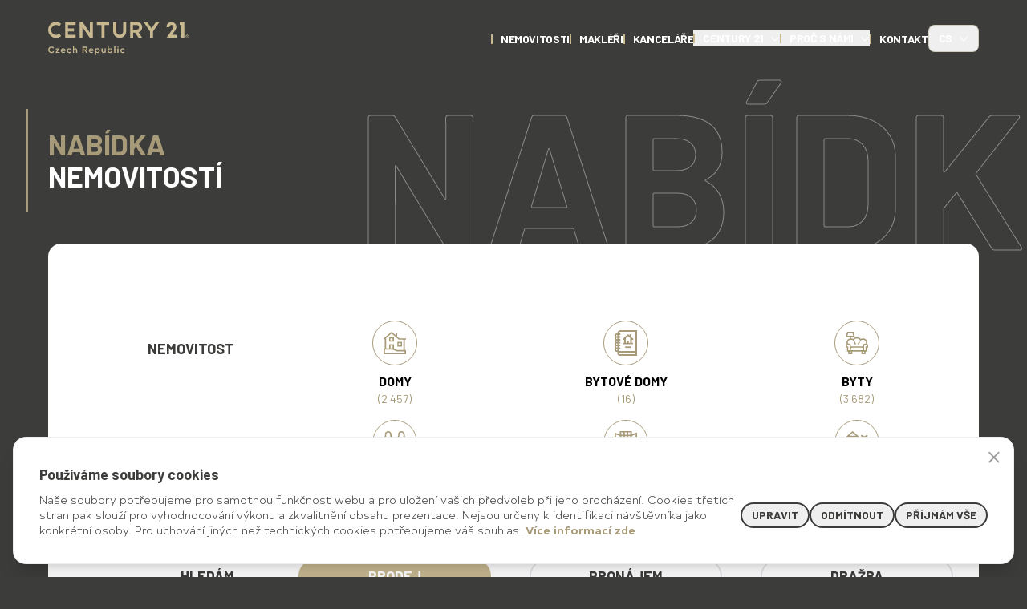

--- FILE ---
content_type: text/html; charset=utf-8
request_url: https://www.century21.cz/vyhledat-nemovitosti
body_size: 33415
content:
<!DOCTYPE html><html lang="cs"><head><meta charSet="utf-8"/><meta name="viewport" content="width=device-width, initial-scale=1"/><link rel="preload" href="/_next/static/media/b0bb26939bb40fdb-s.p.woff2" as="font" crossorigin="" type="font/woff2"/><link rel="preload" href="/_next/static/media/d36180f2e389a544-s.p.woff2" as="font" crossorigin="" type="font/woff2"/><link rel="preload" href="/_next/static/media/f322dbb18d940ab1-s.p.woff2" as="font" crossorigin="" type="font/woff2"/><link rel="stylesheet" href="/_next/static/css/1bc24fd3733262db.css" data-precedence="next"/><link rel="stylesheet" href="/_next/static/css/20720a659c31249d.css" data-precedence="next"/><link rel="preload" as="script" fetchPriority="low" href="/_next/static/chunks/webpack-e8f717579e7ee4d5.js"/><script src="/_next/static/chunks/52774a7f-fd944d571ef2b1ea.js" async=""></script><script src="/_next/static/chunks/fd9d1056-b67ec2d8cf2ae43d.js" async=""></script><script src="/_next/static/chunks/9408-acafa4bdc22b6131.js" async=""></script><script src="/_next/static/chunks/main-app-7a656e47a5a17209.js" async=""></script><script src="/_next/static/chunks/2972-bcc5c44eb6c19d8c.js" async=""></script><script src="/_next/static/chunks/6637-5e2d2fda383b960f.js" async=""></script><script src="/_next/static/chunks/317-461159eabe49301e.js" async=""></script><script src="/_next/static/chunks/4933-429b78144a18f30d.js" async=""></script><script src="/_next/static/chunks/5601-33e263faafd6db55.js" async=""></script><script src="/_next/static/chunks/app/(main)/layout-2d7da14f821dc10e.js" async=""></script><script src="/_next/static/chunks/app/(main)/not-found-5138084db6ffcdb8.js" async=""></script><script src="/_next/static/chunks/1560-84097d4a65888f27.js" async=""></script><script src="/_next/static/chunks/1682-9de9f27bcd3dfc90.js" async=""></script><script src="/_next/static/chunks/8608-d79676bade10fa2d.js" async=""></script><script src="/_next/static/chunks/3865-c1bd85408d4e605a.js" async=""></script><script src="/_next/static/chunks/app/(main)/page-b02519af9e150b07.js" async=""></script><script src="/_next/static/chunks/9064-b9875388b2182062.js" async=""></script><script src="/_next/static/chunks/app/layout-318e037a3faa782e.js" async=""></script><script src="/_next/static/chunks/app/global-error-cd7ee31c9730ec34.js" async=""></script><link rel="preload" href="https://translate.google.com/translate_a/element.js?cb=googleTranslateElementInit" as="script"/><link rel="preload" href="https://www.googletagmanager.com/gtag/js?id=G-2824L87TQ9" as="script"/><link rel="preload" href="https://c.seznam.cz/js/rc.js" as="script"/><meta name="theme-color" content="#ffffff"/><title>Vyhledat nemovitosti | CENTURY 21 - Spolehlivé partnerství</title><meta name="description" content="Stovky nemovitostí na prodej každý den. To je realita."/><meta name="author" content="ALL DONE s.r.o."/><meta name="author" content="cheeky labs s.r.o."/><link rel="manifest" href="/site.webmanifest" crossorigin="use-credentials"/><meta name="robots" content="index, follow"/><meta name="googlebot" content="index, follow"/><link rel="bookmarks" href="https://www.century21.cz"/><meta property="og:title" content="Vyhledat nemovitosti | CENTURY 21 - Spolehlivé partnerství"/><meta property="og:description" content="Stovky nemovitostí na prodej každý den. To je realita."/><meta property="og:url" content="https://www.century21.cz/vyhledat-nemovitosti"/><meta property="og:site_name" content="CENTURY 21"/><meta property="og:locale" content="cs_CZ"/><meta property="og:image" content="https://cms.century21.cz/wp-content/uploads/static/social/og-image.jpg"/><meta property="og:image:width" content="1200"/><meta property="og:image:height" content="630"/><meta property="og:image:alt" content="CENTURY 21"/><meta property="og:type" content="website"/><meta name="twitter:card" content="summary_large_image"/><meta name="twitter:title" content="Vyhledat nemovitosti | CENTURY 21 - Spolehlivé partnerství"/><meta name="twitter:description" content="Stovky nemovitostí na prodej každý den. To je realita."/><meta name="twitter:image" content="https://cms.century21.cz/wp-content/uploads/static/social/og-image.jpg"/><meta name="twitter:image:width" content="1200"/><meta name="twitter:image:height" content="630"/><meta name="twitter:image:alt" content="CENTURY 21"/><link rel="apple-touch-icon" href="/fav/apple-touch-icon.png" sizes="180x180"/><link rel="icon" href="/fav/favicon-32x32.png" type="image/png" sizes="32x32"/><link rel="icon" href="/fav/favicon-16x16.png" type="image/png" sizes="16x16"/><link rel="mask-icon" href="/fav/safari-pinned-tab.svg" color="#a79a78"/><link rel="shortcut icon" href="/fav/favicon.ico"/><meta name="next-size-adjust"/><script src="/_next/static/chunks/polyfills-42372ed130431b0a.js" noModule=""></script></head><body class="__variable_2a29a9 __variable_e564c4"><!--$--><!--/$--><header class="bg-primary-900 sticky top-0 z-50" data-header="true"><div class="container flex justify-between h-20 lg:h-24 items-center"><div><a href="/"><svg viewBox="0 0 200 48" width="160" class="w-36 md:w-44 text-primary-300" xmlns="http://www.w3.org/2000/svg"><path d="M.1 40.2c0-2.7 2-4.6 4.6-4.6 1.7 0 3 .8 3.7 1.8l-1.3.9c-.5-.7-1.4-1.1-2.4-1.1-1.7 0-2.9 1.2-2.9 3.1 0 1.8 1.2 3.1 2.9 3.1 1 0 1.9-.4 2.5-1.3l1.3.9c-.8 1.2-2.3 1.9-3.8 1.9-2.6-.1-4.6-2-4.6-4.7ZM16.1 43.3v1.3h-5.4v-1.1l3.3-3.9h-3.2v-1.3H16v1.1l-3.3 3.9h3.4ZM21.3 43.5c.6 0 1.2-.2 1.7-.7l1 1c-.6.6-1.6 1-2.6 1-2 0-3.4-1.4-3.4-3.4 0-1.9 1.3-3.3 3.3-3.3 2.1 0 3.1 1.5 3.1 3 0 .2 0 .6-.1.9h-4.8c.2.9.8 1.5 1.8 1.5Zm-1.8-2.7h3.4c0-.8-.6-1.4-1.6-1.4s-1.6.5-1.8 1.4ZM26.6 41.4c0-2 1.4-3.3 3.4-3.3 1 0 1.9.4 2.5 1l-1.1 1c-.3-.4-.8-.6-1.4-.6-1.1 0-1.8.8-1.8 2s.7 2 1.9 2c.6 0 1.1-.2 1.4-.7l1.1 1c-.6.7-1.5 1.1-2.5 1.1-2-.1-3.5-1.5-3.5-3.5ZM41.1 40.6v4h-1.5v-3.8c0-.9-.5-1.4-1.4-1.4-.8 0-1.6.5-1.6 1.5v3.7h-1.5v-9.5h1.5V39c.5-.6 1.2-.9 2-.9 1.5 0 2.5.9 2.5 2.5ZM51.7 41.2h-1.4v3.4h-1.6v-8.9h3.9c1.9 0 3 1.1 3 2.7 0 1.4-.8 2.4-2.2 2.7l2.4 3.5h-1.9l-2.2-3.4Zm-1.4-1.5h2.3c.9 0 1.4-.4 1.4-1.2 0-.8-.5-1.2-1.4-1.2h-2.3v2.4ZM61 43.5c.6 0 1.2-.2 1.7-.7l1 1c-.6.6-1.6 1-2.6 1-2 0-3.4-1.4-3.4-3.4 0-1.9 1.3-3.3 3.3-3.3 2.1 0 3.1 1.5 3.1 3 0 .2 0 .6-.1.9h-4.8c.1.9.8 1.5 1.8 1.5Zm-1.9-2.7h3.4c0-.8-.6-1.4-1.6-1.4-.9 0-1.6.5-1.8 1.4ZM73.2 41.4c0 2-1.4 3.3-3.2 3.3-.8 0-1.5-.3-2-.8v3.8h-1.5v-9.6h1.3l.1.9c.4-.6 1.2-1.1 2.1-1.1 1.8.2 3.2 1.5 3.2 3.5Zm-1.5 0c0-1.2-.7-2-1.9-2-1.1 0-1.9.8-1.9 2s.8 2 1.9 2c1.1 0 1.9-.8 1.9-2ZM81.5 38.2v6.4h-1.3l-.1-.9c-.4.6-1.1 1-1.9 1-1.4 0-2.5-1-2.5-2.5v-4h1.5V42c0 .9.6 1.3 1.4 1.3.7 0 1.5-.5 1.5-1.5v-3.7h1.4v.1ZM91 41.4c0 2-1.4 3.4-3.1 3.4-.9 0-1.7-.4-2.1-1.1l-.1.9h-1.3v-9.5h1.5v3.8c.4-.5 1.1-.8 2-.8 1.7 0 3.1 1.3 3.1 3.3Zm-1.5 0c0-1.2-.7-2-1.9-2s-1.9.8-1.9 2 .8 2 1.9 2c1.1 0 1.9-.8 1.9-2ZM93.6 35.1h1.5v9.5h-1.5v-9.5ZM98 36.4c0-.5.4-.9.9-.9s.9.4.9.9-.4.9-.9.9-.9-.4-.9-.9Zm1.6 8.2h-1.5v-6.4h1.5v6.4ZM102.3 41.4c0-2 1.4-3.3 3.4-3.3 1 0 1.9.4 2.5 1l-1.1 1c-.3-.4-.8-.6-1.4-.6-1.1 0-1.8.8-1.8 2s.7 2 1.9 2c.6 0 1.1-.2 1.4-.7l1.1 1c-.6.7-1.5 1.1-2.5 1.1-2.1-.1-3.5-1.5-3.5-3.5ZM106.2 13.9c0 2.8-2.2 5-4.9 5s-4.9-2.3-4.9-5V.5h-4.3v13.4c0 5.2 4.1 9.4 9.2 9.4s9.2-4.2 9.2-9.4V.5h-4.3v13.4ZM11.1 4.8c1.8 0 3.5.7 4.7 1.9l2.4-3.6C16.3 1.4 13.8.4 11 .4 5 .5 0 5.6 0 11.9s5 11.4 11.1 11.4c2.7 0 5.2-1 7.2-2.7L15.8 17c-1.2 1.2-2.9 1.9-4.7 1.9-3.8 0-6.9-3.2-6.9-7 .1-3.9 3.1-7.1 6.9-7.1ZM59.1 15.8 48.7.5h-4.2v22.8h4.2V8l10.4 15.3h4.2V.5h-4.2v15.3ZM69 .5v4.3h6.6v18.5h4.2V4.8h6.6V.5H69ZM186.3.5v4.3h2.3v18.5h4.3V.5h-6.6ZM24 .5v22.8h14.8v-4.4H28.2v-4.8h8.5V9.7h-8.5V4.8h10.6V.5H24ZM125.7 11.4h-5.4V4.8h5.4c1.8 0 3.2 1.5 3.2 3.3 0 1.9-1.4 3.3-3.2 3.3Zm7.5-3.3c0-4.2-3.4-7.7-7.5-7.7h-9.6v22.8h4.3v-7.5h2.7l5.1 7.5h5.1l-5.3-7.8c3-.9 5.2-3.8 5.2-7.3ZM152.7.5l-6.3 9.2-6.2-9.2h-5.1l9.2 13.5v9.3h4.3V14L157.7.5h-5ZM180.3 11.9l.1-.2c.8-1.1 1.2-2.5 1.2-4 0-.6-.1-1.2-.2-1.7-.7-3.2-3.5-5.5-6.8-5.5-3.9 0-7 3.2-7 7.2V8h4.3v-.3c0-1.6 1.2-2.9 2.8-2.9 1.5 0 2.9 1.2 2.8 2.9 0 .7-.7 1.9-.9 2.2-.2.4-9 13.4-9 13.4H182v-4.4h-6.5l4.8-7ZM196.6 21h.6c.2 0 .4-.1.4-.3 0-.1 0-.2-.1-.2-.1-.1-.2-.1-.3-.1h-.6v.6Zm1.2.1c-.1.1-.2.2-.4.2l.7.9h-.5l-.6-.9h-.3v.9h-.4v-2.3h1c.2 0 .4.1.5.2.1.1.2.3.2.5s-.1.4-.2.5Zm.2 1.6c.3-.2.5-.4.6-.6.1-.3.2-.6.2-.9 0-.4-.1-.7-.2-.9-.2-.3-.4-.5-.6-.6-.3-.2-.6-.2-.9-.2-.3 0-.6.1-.9.2-.3.2-.5.4-.6.6-.1.3-.2.6-.2.9 0 .4.1.7.2.9.1.3.4.5.6.6.3.2.6.2.9.2.3 0 .6-.1.9-.2Zm.2-3.5c.3.2.6.4.8.8.2.3.3.7.3 1.1 0 .4-.1.8-.3 1.1-.2.3-.4.6-.8.8-.3.2-.7.3-1.1.3-.4 0-.8-.1-1.1-.3-.3-.2-.6-.4-.8-.8-.2-.3-.3-.7-.3-1.1 0-.4.1-.8.3-1.1.2-.3.4-.6.8-.8.3-.2.7-.3 1.1-.3.4 0 .8.1 1.1.3Z" fill="currentColor"></path></svg><span class="sr-only">CENTURY 21</span></a></div><button data-collapse-toggle="navbar-dropdown" type="button" class="inline-flex items-center p-2 w-10 h-10 justify-center text-sm text-primary-300 rounded-xl lg:hidden focus:outline-none focus:ring-2 focus:ring-primary-300/40 transition" aria-controls="navbar-dropdown" aria-expanded="false"><span class="sr-only">Otevřít menu</span><svg width="20" class="w-5 h-5" xmlns="http://www.w3.org/2000/svg" fill="none" viewBox="0 0 17 14"><path stroke="currentColor" stroke-linecap="round" stroke-linejoin="round" stroke-width="2" d="M1 1h15M1 7h15M1 13h15"></path></svg></button><div class="lg:!visible max-lg:overflow-y-auto lg:!opacity-100 fixed right-0 left-0 max-lg:p-6 bg-primary-900 lg:static top-20 bottom-0 invisible opacity-0" id="navbar-dropdown"><nav class="flex flex-col-reverse justify-end max-lg:h-full lg:flex-row lg:items-center gap-8"><ul class="flex flex-col lg:flex-row justify-end gap-4 lg:gap-6 xl:gap-8 lg:items-center max-md:pb-16"><li><a class="pl-3 text-base lg:text-sm text-white tracking-tight uppercase font-bold relative before:content-[&quot;&quot;] before:absolute before:left-0 before:w-0.5 before:h-5 before:lg:h-3 before:top-0 before:bottom-0 before:my-auto before:bg-primary-300" target="_self" href="/vyhledat-nemovitosti">nemovitosti</a></li><li><a class="pl-3 text-base lg:text-sm text-white tracking-tight uppercase font-bold relative before:content-[&quot;&quot;] before:absolute before:left-0 before:w-0.5 before:h-5 before:lg:h-3 before:top-0 before:bottom-0 before:my-auto before:bg-primary-300" target="_self" href="/makleri">Makléři</a></li><li><a class="pl-3 text-base lg:text-sm text-white tracking-tight uppercase font-bold relative before:content-[&quot;&quot;] before:absolute before:left-0 before:w-0.5 before:h-5 before:lg:h-3 before:top-0 before:bottom-0 before:my-auto before:bg-primary-300" target="_self" href="/kancelare">Kanceláře</a></li><li class="relative text-sm" data-headlessui-state=""><button class="pl-3 text-base lg:text-sm text-white tracking-tight uppercase font-bold relative before:content-[&quot;&quot;] before:absolute before:left-0 before:w-0.5 before:h-5 before:lg:h-3 before:top-0 before:bottom-0 before:my-auto before:bg-primary-300 inline-flex items-center" translate="no" id="headlessui-menu-button-:R1hkafcq:" type="button" aria-haspopup="menu" aria-expanded="false" data-headlessui-state="">century 21<!-- --> <svg class="ml-2 w-3 opacity-70" width="16" xmlns="http://www.w3.org/2000/svg" viewBox="0 0 512 512"><path fill="currentColor" d="M233.4 406.6c12.5 12.5 32.8 12.5 45.3 0l192-192c12.5-12.5 12.5-32.8 0-45.3s-32.8-12.5-45.3 0L256 338.7 86.6 169.4c-12.5-12.5-32.8-12.5-45.3 0s-12.5 32.8 0 45.3l192 192z"></path></svg></button><ul class="mt-3 mb-2 lg:hidden"><li class="w-full"><a target="_self" class="text-base flex items-center w-full ml-3 py-1" href="/o-spolecnosti">O společnosti</a></li><li class="w-full"><a target="_self" class="text-base flex items-center w-full ml-3 py-1" href="/podcast-maklerska-hodinka">Podcast</a></li><li class="w-full"><a target="_self" class="text-base flex items-center w-full ml-3 py-1" href="/blog">Blog</a></li><li class="w-full"><a target="_self" class="text-base flex items-center w-full ml-3 py-1" href="/ai-century">AI CENTURY</a></li></ul></li><li class="relative text-sm" data-headlessui-state=""><button class="pl-3 text-base lg:text-sm text-white tracking-tight uppercase font-bold relative before:content-[&quot;&quot;] before:absolute before:left-0 before:w-0.5 before:h-5 before:lg:h-3 before:top-0 before:bottom-0 before:my-auto before:bg-primary-300 inline-flex items-center" translate="yes" id="headlessui-menu-button-:R1lkafcq:" type="button" aria-haspopup="menu" aria-expanded="false" data-headlessui-state="">proč s námi<!-- --> <svg class="ml-2 w-3 opacity-70" width="16" xmlns="http://www.w3.org/2000/svg" viewBox="0 0 512 512"><path fill="currentColor" d="M233.4 406.6c12.5 12.5 32.8 12.5 45.3 0l192-192c12.5-12.5 12.5-32.8 0-45.3s-32.8-12.5-45.3 0L256 338.7 86.6 169.4c-12.5-12.5-32.8-12.5-45.3 0s-12.5 32.8 0 45.3l192 192z"></path></svg></button><ul class="mt-3 mb-2 lg:hidden"><li class="w-full"><a target="_self" class="text-base flex items-center w-full ml-3 py-1" href="/reference">Reference</a></li><li class="w-full"><a target="_self" class="text-base flex items-center w-full ml-3 py-1" href="/proc-s-nami/uspesny-prodej">Úspěšný prodej</a></li><li class="w-full"><a target="_self" class="text-base flex items-center w-full ml-3 py-1" href="/proc-s-nami/uspesna-koupe">Úspěšná koupě</a></li><li class="w-full"><a target="_self" class="text-base flex items-center w-full ml-3 py-1" href="/proc-s-nami/duvody-proc-century-21">Důvody, proč CENTURY 21</a></li><li class="w-full"><a target="_blank" class="text-base flex items-center w-full ml-3 py-1" href="https://kariera.century21.cz/">Stát se makléřem<svg width="16" class="text-white w-4 h-4 group-hover:text-white relative -top-px ml-2" xmlns="http://www.w3.org/2000/svg" viewBox="0 0 256 256"><path fill="currentColor" d="M228,104a12,12,0,0,1-24,0V69l-59.51,59.51a12,12,0,0,1-17-17L187,52H152a12,12,0,0,1,0-24h64a12,12,0,0,1,12,12Zm-44,24a12,12,0,0,0-12,12v64H52V84h64a12,12,0,0,0,0-24H48A20,20,0,0,0,28,80V208a20,20,0,0,0,20,20H176a20,20,0,0,0,20-20V140A12,12,0,0,0,184,128Z"></path></svg></a></li><li class="w-full"><a target="_blank" class="text-base flex items-center w-full ml-3 py-1" href="https://franchising.century21.cz/">Vlastní kancelář<svg width="16" class="text-white w-4 h-4 group-hover:text-white relative -top-px ml-2" xmlns="http://www.w3.org/2000/svg" viewBox="0 0 256 256"><path fill="currentColor" d="M228,104a12,12,0,0,1-24,0V69l-59.51,59.51a12,12,0,0,1-17-17L187,52H152a12,12,0,0,1,0-24h64a12,12,0,0,1,12,12Zm-44,24a12,12,0,0,0-12,12v64H52V84h64a12,12,0,0,0,0-24H48A20,20,0,0,0,28,80V208a20,20,0,0,0,20,20H176a20,20,0,0,0,20-20V140A12,12,0,0,0,184,128Z"></path></svg></a></li></ul></li><li><a class="pl-3 text-base lg:text-sm text-white tracking-tight uppercase font-bold relative before:content-[&quot;&quot;] before:absolute before:left-0 before:w-0.5 before:h-5 before:lg:h-3 before:top-0 before:bottom-0 before:my-auto before:bg-primary-300" target="_self" href="/kontakt">kontakt</a></li></ul><div class="flex items-center gap-3 max-sm:-mt-4"><div class="relative flex" translate="no" data-headlessui-state=""><button class="text-sm border rounded-lg px-3 border-primary-600/40 text-white tracking-tight uppercase font-bold relative inline-flex items-center transition hover:border-primary-600/80 hover:bg-primary-600/10 py-1.5" id="headlessui-menu-button-:R6kafcq:" type="button" aria-haspopup="menu" aria-expanded="false" data-headlessui-state=""><span class="mr-2">cs</span><svg class="w-3 opacity-70" xmlns="http://www.w3.org/2000/svg" viewBox="0 0 512 512"><path fill="currentColor" d="M233.4 406.6c12.5 12.5 32.8 12.5 45.3 0l192-192c12.5-12.5 12.5-32.8 0-45.3s-32.8-12.5-45.3 0L256 338.7 86.6 169.4c-12.5-12.5-32.8-12.5-45.3 0s-12.5 32.8 0 45.3l192 192z"></path></svg></button></div></div></nav></div></div></header><!--$?--><template id="B:0"></template><main class="flex-1"></main><!--/$--><footer class="bg-primary-900 text-white pb-10 pt-14"><div class="container"><div class="grid gap-y-12 lg:grid-cols-[20rem_auto]"><div class="flex max-md:flex-col md:items-center lg:items-start gap-y-4 lg:flex-col justify-between"><svg viewBox="0 0 200 48" width="160" class="w-40 text-primary-300" xmlns="http://www.w3.org/2000/svg"><path d="M.1 40.2c0-2.7 2-4.6 4.6-4.6 1.7 0 3 .8 3.7 1.8l-1.3.9c-.5-.7-1.4-1.1-2.4-1.1-1.7 0-2.9 1.2-2.9 3.1 0 1.8 1.2 3.1 2.9 3.1 1 0 1.9-.4 2.5-1.3l1.3.9c-.8 1.2-2.3 1.9-3.8 1.9-2.6-.1-4.6-2-4.6-4.7ZM16.1 43.3v1.3h-5.4v-1.1l3.3-3.9h-3.2v-1.3H16v1.1l-3.3 3.9h3.4ZM21.3 43.5c.6 0 1.2-.2 1.7-.7l1 1c-.6.6-1.6 1-2.6 1-2 0-3.4-1.4-3.4-3.4 0-1.9 1.3-3.3 3.3-3.3 2.1 0 3.1 1.5 3.1 3 0 .2 0 .6-.1.9h-4.8c.2.9.8 1.5 1.8 1.5Zm-1.8-2.7h3.4c0-.8-.6-1.4-1.6-1.4s-1.6.5-1.8 1.4ZM26.6 41.4c0-2 1.4-3.3 3.4-3.3 1 0 1.9.4 2.5 1l-1.1 1c-.3-.4-.8-.6-1.4-.6-1.1 0-1.8.8-1.8 2s.7 2 1.9 2c.6 0 1.1-.2 1.4-.7l1.1 1c-.6.7-1.5 1.1-2.5 1.1-2-.1-3.5-1.5-3.5-3.5ZM41.1 40.6v4h-1.5v-3.8c0-.9-.5-1.4-1.4-1.4-.8 0-1.6.5-1.6 1.5v3.7h-1.5v-9.5h1.5V39c.5-.6 1.2-.9 2-.9 1.5 0 2.5.9 2.5 2.5ZM51.7 41.2h-1.4v3.4h-1.6v-8.9h3.9c1.9 0 3 1.1 3 2.7 0 1.4-.8 2.4-2.2 2.7l2.4 3.5h-1.9l-2.2-3.4Zm-1.4-1.5h2.3c.9 0 1.4-.4 1.4-1.2 0-.8-.5-1.2-1.4-1.2h-2.3v2.4ZM61 43.5c.6 0 1.2-.2 1.7-.7l1 1c-.6.6-1.6 1-2.6 1-2 0-3.4-1.4-3.4-3.4 0-1.9 1.3-3.3 3.3-3.3 2.1 0 3.1 1.5 3.1 3 0 .2 0 .6-.1.9h-4.8c.1.9.8 1.5 1.8 1.5Zm-1.9-2.7h3.4c0-.8-.6-1.4-1.6-1.4-.9 0-1.6.5-1.8 1.4ZM73.2 41.4c0 2-1.4 3.3-3.2 3.3-.8 0-1.5-.3-2-.8v3.8h-1.5v-9.6h1.3l.1.9c.4-.6 1.2-1.1 2.1-1.1 1.8.2 3.2 1.5 3.2 3.5Zm-1.5 0c0-1.2-.7-2-1.9-2-1.1 0-1.9.8-1.9 2s.8 2 1.9 2c1.1 0 1.9-.8 1.9-2ZM81.5 38.2v6.4h-1.3l-.1-.9c-.4.6-1.1 1-1.9 1-1.4 0-2.5-1-2.5-2.5v-4h1.5V42c0 .9.6 1.3 1.4 1.3.7 0 1.5-.5 1.5-1.5v-3.7h1.4v.1ZM91 41.4c0 2-1.4 3.4-3.1 3.4-.9 0-1.7-.4-2.1-1.1l-.1.9h-1.3v-9.5h1.5v3.8c.4-.5 1.1-.8 2-.8 1.7 0 3.1 1.3 3.1 3.3Zm-1.5 0c0-1.2-.7-2-1.9-2s-1.9.8-1.9 2 .8 2 1.9 2c1.1 0 1.9-.8 1.9-2ZM93.6 35.1h1.5v9.5h-1.5v-9.5ZM98 36.4c0-.5.4-.9.9-.9s.9.4.9.9-.4.9-.9.9-.9-.4-.9-.9Zm1.6 8.2h-1.5v-6.4h1.5v6.4ZM102.3 41.4c0-2 1.4-3.3 3.4-3.3 1 0 1.9.4 2.5 1l-1.1 1c-.3-.4-.8-.6-1.4-.6-1.1 0-1.8.8-1.8 2s.7 2 1.9 2c.6 0 1.1-.2 1.4-.7l1.1 1c-.6.7-1.5 1.1-2.5 1.1-2.1-.1-3.5-1.5-3.5-3.5ZM106.2 13.9c0 2.8-2.2 5-4.9 5s-4.9-2.3-4.9-5V.5h-4.3v13.4c0 5.2 4.1 9.4 9.2 9.4s9.2-4.2 9.2-9.4V.5h-4.3v13.4ZM11.1 4.8c1.8 0 3.5.7 4.7 1.9l2.4-3.6C16.3 1.4 13.8.4 11 .4 5 .5 0 5.6 0 11.9s5 11.4 11.1 11.4c2.7 0 5.2-1 7.2-2.7L15.8 17c-1.2 1.2-2.9 1.9-4.7 1.9-3.8 0-6.9-3.2-6.9-7 .1-3.9 3.1-7.1 6.9-7.1ZM59.1 15.8 48.7.5h-4.2v22.8h4.2V8l10.4 15.3h4.2V.5h-4.2v15.3ZM69 .5v4.3h6.6v18.5h4.2V4.8h6.6V.5H69ZM186.3.5v4.3h2.3v18.5h4.3V.5h-6.6ZM24 .5v22.8h14.8v-4.4H28.2v-4.8h8.5V9.7h-8.5V4.8h10.6V.5H24ZM125.7 11.4h-5.4V4.8h5.4c1.8 0 3.2 1.5 3.2 3.3 0 1.9-1.4 3.3-3.2 3.3Zm7.5-3.3c0-4.2-3.4-7.7-7.5-7.7h-9.6v22.8h4.3v-7.5h2.7l5.1 7.5h5.1l-5.3-7.8c3-.9 5.2-3.8 5.2-7.3ZM152.7.5l-6.3 9.2-6.2-9.2h-5.1l9.2 13.5v9.3h4.3V14L157.7.5h-5ZM180.3 11.9l.1-.2c.8-1.1 1.2-2.5 1.2-4 0-.6-.1-1.2-.2-1.7-.7-3.2-3.5-5.5-6.8-5.5-3.9 0-7 3.2-7 7.2V8h4.3v-.3c0-1.6 1.2-2.9 2.8-2.9 1.5 0 2.9 1.2 2.8 2.9 0 .7-.7 1.9-.9 2.2-.2.4-9 13.4-9 13.4H182v-4.4h-6.5l4.8-7ZM196.6 21h.6c.2 0 .4-.1.4-.3 0-.1 0-.2-.1-.2-.1-.1-.2-.1-.3-.1h-.6v.6Zm1.2.1c-.1.1-.2.2-.4.2l.7.9h-.5l-.6-.9h-.3v.9h-.4v-2.3h1c.2 0 .4.1.5.2.1.1.2.3.2.5s-.1.4-.2.5Zm.2 1.6c.3-.2.5-.4.6-.6.1-.3.2-.6.2-.9 0-.4-.1-.7-.2-.9-.2-.3-.4-.5-.6-.6-.3-.2-.6-.2-.9-.2-.3 0-.6.1-.9.2-.3.2-.5.4-.6.6-.1.3-.2.6-.2.9 0 .4.1.7.2.9.1.3.4.5.6.6.3.2.6.2.9.2.3 0 .6-.1.9-.2Zm.2-3.5c.3.2.6.4.8.8.2.3.3.7.3 1.1 0 .4-.1.8-.3 1.1-.2.3-.4.6-.8.8-.3.2-.7.3-1.1.3-.4 0-.8-.1-1.1-.3-.3-.2-.6-.4-.8-.8-.2-.3-.3-.7-.3-1.1 0-.4.1-.8.3-1.1.2-.3.4-.6.8-.8.3-.2.7-.3 1.1-.3.4 0 .8.1 1.1.3Z" fill="currentColor"></path></svg><div class="flex gap-4"><a target="_blank" href="https://www.facebook.com/CENTURY21CzechRepublic"><svg role="presentation" class="w-6 lg:w-8 text-primary-300 hover:text-primary-300/70 transition" xmlns="http://www.w3.org/2000/svg" viewBox="0 0 24 24"><path fill="currentColor" d="M19 0h-14c-2.761 0-5 2.239-5 5v14c0 2.761 2.239 5 5 5h14c2.762 0 5-2.239 5-5v-14c0-2.761-2.238-5-5-5zm-3 7h-1.924c-.615 0-1.076.252-1.076.889v1.111h3l-.238 3h-2.762v8h-3v-8h-2v-3h2v-1.923c0-2.022 1.064-3.077 3.461-3.077h2.539v3z"></path></svg><span class="sr-only">Facebook</span></a><a target="_blank" href="https://www.instagram.com/century_21_cz"><svg role="presentation" xmlns="http://www.w3.org/2000/svg" class="w-6 lg:w-8 text-primary-300 hover:text-primary-300/70 transition" viewBox="0 0 24 24"><path fill="currentColor" d="M12 2.163c3.204 0 3.584.012 4.85.07 3.252.148 4.771 1.691 4.919 4.919.058 1.265.069 1.645.069 4.849 0 3.205-.012 3.584-.069 4.849-.149 3.225-1.664 4.771-4.919 4.919-1.266.058-1.644.07-4.85.07-3.204 0-3.584-.012-4.849-.07-3.26-.149-4.771-1.699-4.919-4.92-.058-1.265-.07-1.644-.07-4.849 0-3.204.013-3.583.07-4.849.149-3.227 1.664-4.771 4.919-4.919 1.266-.057 1.645-.069 4.849-.069zm0-2.163c-3.259 0-3.667.014-4.947.072-4.358.2-6.78 2.618-6.98 6.98-.059 1.281-.073 1.689-.073 4.948 0 3.259.014 3.668.072 4.948.2 4.358 2.618 6.78 6.98 6.98 1.281.058 1.689.072 4.948.072 3.259 0 3.668-.014 4.948-.072 4.354-.2 6.782-2.618 6.979-6.98.059-1.28.073-1.689.073-4.948 0-3.259-.014-3.667-.072-4.947-.196-4.354-2.617-6.78-6.979-6.98-1.281-.059-1.69-.073-4.949-.073zm0 5.838c-3.403 0-6.162 2.759-6.162 6.162s2.759 6.163 6.162 6.163 6.162-2.759 6.162-6.163c0-3.403-2.759-6.162-6.162-6.162zm0 10.162c-2.209 0-4-1.79-4-4 0-2.209 1.791-4 4-4s4 1.791 4 4c0 2.21-1.791 4-4 4zm6.406-11.845c-.796 0-1.441.645-1.441 1.44s.645 1.44 1.441 1.44c.795 0 1.439-.645 1.439-1.44s-.644-1.44-1.439-1.44z"></path></svg><span class="sr-only">Instagram</span></a></div></div><nav class="grid gap-y-8 xs:grid-cols-[1fr_1fr] sm:grid-cols-[1fr_1fr_1fr]"><div><h3 class="uppercase text-primary-300 mb-2 text-sm font-bold" translate="no">Century 21</h3><ul><li><a target="_self" class="hover:underline font-semibold" href="/o-spolecnosti">O společnosti</a></li><li><a target="_self" class="hover:underline font-semibold" href="/proc-s-nami/duvody-proc-century-21">Proč s námi</a></li><li><a target="_self" class="hover:underline font-semibold" href="/makleri">Makléři</a></li><li><a target="_self" class="hover:underline font-semibold" href="/kancelare">Kanceláře</a></li></ul></div><div><h3 class="uppercase text-primary-300 mb-2 text-sm font-bold" translate="yes">Proč s nami </h3><ul><li><a target="_self" class="hover:underline font-semibold" href="/reference">Reference</a></li><li><a target="_self" class="hover:underline font-semibold" href="/proc-s-nami/uspesny-prodej">Úspěšný prodej</a></li><li><a target="_blank" class="hover:underline font-semibold" href="https://kariera.century21.cz/">Stát se makléřem</a></li><li><a target="_blank" class="hover:underline font-semibold" href="https://franchising.century21.cz/">Vlastní kancelář</a></li></ul></div><div><h3 class="uppercase text-primary-300 mb-2 text-sm font-bold" translate="yes">Informace</h3><ul><li><a target="_self" class="hover:underline font-semibold" href="/podminky/reklamace">Reklamace</a></li><li><a target="_self" class="hover:underline font-semibold" href="/podcast-maklerska-hodinka">Podcast</a></li><li><a target="_self" class="hover:underline font-semibold" href="/blog">Blog</a></li><li><a target="_self" class="hover:underline font-semibold" href="/kontakt">Kontakt</a></li></ul></div></nav></div><div class="mt-10 text-xs leading-relaxed"><p class="inline-block md:mr-2">2015-2024 © CENTURY 21 - Všechna práva vyhrazena</p><nav class="font-typold block md:inline-block"><ul><li class="block sm:inline-block group relative before:content-[&quot;|&quot;] before:pr-2 pr-2"><a target="_self" href="/podminky/ochrana-osobnich-udaju"><span class="group-hover:underline">Ochrana osobních údajů</span></a></li><li class="block sm:inline-block group relative before:content-[&quot;|&quot;] before:pr-2 pr-2"><a target="_self" href="/podminky/cookies"><span class="group-hover:underline">Cookies</span></a></li><li class="block sm:inline-block group relative before:content-[&quot;|&quot;] before:pr-2 pr-2"><a target="_self" href="/podminky/oznameni-protipravniho-jednani"><span class="group-hover:underline">Ochrana oznamovatelů</span></a></li></ul></nav></div></div></footer><div id="google_translate_element" class="sr-only"></div><noscript><iframe title="Google Tag Manager" src="https://www.googletagmanager.com/ns.html?id=GTM-NK66T6KC" height="0" width="0" style="display:none;visibility:hidden"></iframe></noscript><!--$--><style>
#nprogress {
  pointer-events: none;
}

#nprogress .bar {
  background: #A79A78;

  position: fixed;
  z-index: 99999;
  top: 0;
  left: 0;

  width: 100%;
  height: 3px;
}

/* Fancy blur effect */
#nprogress .peg {
  display: block;
  position: absolute;
  right: 0px;
  width: 100px;
  height: 100%;
  box-shadow: 0 0 10px #A79A78, 0 0 5px #A79A78;
  opacity: 1.0;

  -webkit-transform: rotate(3deg) translate(0px, -4px);
      -ms-transform: rotate(3deg) translate(0px, -4px);
          transform: rotate(3deg) translate(0px, -4px);
}

/* Remove these to get rid of the spinner */
#nprogress .spinner {
  display: block;
  position: fixed;
  z-index: 1031;
  top: 15px;
  bottom: auto;
  right: 15px;
  left: auto;
}

#nprogress .spinner-icon {
  width: 18px;
  height: 18px;
  box-sizing: border-box;

  border: solid 2px transparent;
  border-top-color: #A79A78;
  border-left-color: #A79A78;
  border-radius: 50%;

  -webkit-animation: nprogress-spinner 400ms linear infinite;
          animation: nprogress-spinner 400ms linear infinite;
}

.nprogress-custom-parent {
  overflow: hidden;
  position: relative;
}

.nprogress-custom-parent #nprogress .spinner,
.nprogress-custom-parent #nprogress .bar {
  position: absolute;
}

@-webkit-keyframes nprogress-spinner {
  0%   { -webkit-transform: rotate(0deg); }
  100% { -webkit-transform: rotate(360deg); }
}
@keyframes nprogress-spinner {
  0%   { transform: rotate(0deg); }
  100% { transform: rotate(360deg); }
}
</style><!--/$--><div data-rht-toaster="" style="position:fixed;z-index:9999;top:16px;left:16px;right:16px;bottom:16px;pointer-events:none"></div><script src="/_next/static/chunks/webpack-e8f717579e7ee4d5.js" async=""></script><div hidden id="S:0"><main class="flex-1"><template id="P:1"></template><template id="P:2"></template></main></div><script>(self.__next_f=self.__next_f||[]).push([0]);self.__next_f.push([2,null])</script><script>self.__next_f.push([1,"1:HL[\"/_next/static/media/0be08cad6fae8421-s.p.woff2\",\"font\",{\"crossOrigin\":\"\",\"type\":\"font/woff2\"}]\n2:HL[\"/_next/static/media/61d96c4884191721-s.p.woff2\",\"font\",{\"crossOrigin\":\"\",\"type\":\"font/woff2\"}]\n3:HL[\"/_next/static/media/6662f7f4c6f2f062-s.p.woff2\",\"font\",{\"crossOrigin\":\"\",\"type\":\"font/woff2\"}]\n4:HL[\"/_next/static/media/6ad0344ed98ac2e9-s.p.woff2\",\"font\",{\"crossOrigin\":\"\",\"type\":\"font/woff2\"}]\n5:HL[\"/_next/static/media/a8bcd0492b5976ee-s.p.woff2\",\"font\",{\"crossOrigin\":\"\",\"type\":\"font/woff2\"}]\n6:HL[\"/_next/static/media/b0bb26939bb40fdb-s.p.woff2\",\"font\",{\"crossOrigin\":\"\",\"type\":\"font/woff2\"}]\n7:HL[\"/_next/static/media/d36180f2e389a544-s.p.woff2\",\"font\",{\"crossOrigin\":\"\",\"type\":\"font/woff2\"}]\n8:HL[\"/_next/static/media/f322dbb18d940ab1-s.p.woff2\",\"font\",{\"crossOrigin\":\"\",\"type\":\"font/woff2\"}]\n9:HL[\"/_next/static/css/1bc24fd3733262db.css\",\"style\"]\na:HL[\"/_next/static/css/20720a659c31249d.css\",\"style\"]\n"])</script><script>self.__next_f.push([1,"b:I[12846,[],\"\"]\ne:I[4707,[],\"\"]\nf:I[36423,[],\"\"]\n10:\"$Sreact.suspense\"\n11:I[97163,[\"2972\",\"static/chunks/2972-bcc5c44eb6c19d8c.js\",\"6637\",\"static/chunks/6637-5e2d2fda383b960f.js\",\"317\",\"static/chunks/317-461159eabe49301e.js\",\"4933\",\"static/chunks/4933-429b78144a18f30d.js\",\"5601\",\"static/chunks/5601-33e263faafd6db55.js\",\"4095\",\"static/chunks/app/(main)/layout-2d7da14f821dc10e.js\"],\"SefbotSnippet\"]\n12:I[25412,[\"2972\",\"static/chunks/2972-bcc5c44eb6c19d8c.js\",\"6637\",\"static/chunks/6637-5e2d2fda383b960f.js\",\"317\",\"static/chunks/317-461159eabe49301e.js\",\"4933\",\"static/chunks/4933-429b78144a18f30d.js\",\"5601\",\"static/chunks/5601-33e263faafd6db55.js\",\"4095\",\"static/chunks/app/(main)/layout-2d7da14f821dc10e.js\"],\"default\"]\n13:I[41149,[\"2972\",\"static/chunks/2972-bcc5c44eb6c19d8c.js\",\"6637\",\"static/chunks/6637-5e2d2fda383b960f.js\",\"317\",\"static/chunks/317-461159eabe49301e.js\",\"4933\",\"static/chunks/4933-429b78144a18f30d.js\",\"5601\",\"static/chunks/5601-33e263faafd6db55.js\",\"4095\",\"static/chunks/app/(main)/layout-2d7da14f821dc10e.js\"],\"default\"]\n14:I[32072,[\"2972\",\"static/chunks/2972-bcc5c44eb6c19d8c.js\",\"6637\",\"static/chunks/6637-5e2d2fda383b960f.js\",\"6883\",\"static/chunks/app/(main)/not-found-5138084db6ffcdb8.js\"],\"default\"]\n15:I[14635,[\"2972\",\"static/chunks/2972-bcc5c44eb6c19d8c.js\",\"6637\",\"static/chunks/6637-5e2d2fda383b960f.js\",\"317\",\"static/chunks/317-461159eabe49301e.js\",\"4933\",\"static/chunks/4933-429b78144a18f30d.js\",\"5601\",\"static/chunks/5601-33e263faafd6db55.js\",\"4095\",\"static/chunks/app/(main)/layout-2d7da14f821dc10e.js\"],\"default\"]\n17:I[72972,[\"2972\",\"static/chunks/2972-bcc5c44eb6c19d8c.js\",\"6637\",\"static/chunks/6637-5e2d2fda383b960f.js\",\"317\",\"static/chunks/317-461159eabe49301e.js\",\"1560\",\"static/chunks/1560-84097d4a65888f27.js\",\"1682\",\"static/chunks/1682-9de9f27bcd3dfc90.js\",\"8608\",\"static/chunks/8608-d79676bade10fa2d.js\",\"3865\",\"static/chunks/3865-c1bd85408d4e605a.js\",\"7974\",\"static/chunks/app/(main)/page-b02519af9e150b07.js\"],\"\"]\n19:I[40880,[\"2972\",\"static/chunks/2972-bcc5c44eb6c19d8c.js\",\"6637\",\"static/chunks/66"])</script><script>self.__next_f.push([1,"37-5e2d2fda383b960f.js\",\"317\",\"static/chunks/317-461159eabe49301e.js\",\"4933\",\"static/chunks/4933-429b78144a18f30d.js\",\"5601\",\"static/chunks/5601-33e263faafd6db55.js\",\"4095\",\"static/chunks/app/(main)/layout-2d7da14f821dc10e.js\"],\"HotjarSnippet\"]\n1a:I[40035,[\"2972\",\"static/chunks/2972-bcc5c44eb6c19d8c.js\",\"6637\",\"static/chunks/6637-5e2d2fda383b960f.js\",\"317\",\"static/chunks/317-461159eabe49301e.js\",\"4933\",\"static/chunks/4933-429b78144a18f30d.js\",\"5601\",\"static/chunks/5601-33e263faafd6db55.js\",\"4095\",\"static/chunks/app/(main)/layout-2d7da14f821dc10e.js\"],\"default\"]\n1b:I[56348,[\"2972\",\"static/chunks/2972-bcc5c44eb6c19d8c.js\",\"6637\",\"static/chunks/6637-5e2d2fda383b960f.js\",\"317\",\"static/chunks/317-461159eabe49301e.js\",\"4933\",\"static/chunks/4933-429b78144a18f30d.js\",\"5601\",\"static/chunks/5601-33e263faafd6db55.js\",\"4095\",\"static/chunks/app/(main)/layout-2d7da14f821dc10e.js\"],\"GoogleAnalytics\"]\n1c:I[23050,[\"2972\",\"static/chunks/2972-bcc5c44eb6c19d8c.js\",\"6637\",\"static/chunks/6637-5e2d2fda383b960f.js\",\"317\",\"static/chunks/317-461159eabe49301e.js\",\"4933\",\"static/chunks/4933-429b78144a18f30d.js\",\"5601\",\"static/chunks/5601-33e263faafd6db55.js\",\"4095\",\"static/chunks/app/(main)/layout-2d7da14f821dc10e.js\"],\"GoogleTagManager\"]\n1d:I[51493,[\"2972\",\"static/chunks/2972-bcc5c44eb6c19d8c.js\",\"6637\",\"static/chunks/6637-5e2d2fda383b960f.js\",\"317\",\"static/chunks/317-461159eabe49301e.js\",\"4933\",\"static/chunks/4933-429b78144a18f30d.js\",\"5601\",\"static/chunks/5601-33e263faafd6db55.js\",\"4095\",\"static/chunks/app/(main)/layout-2d7da14f821dc10e.js\"],\"SeznamRetargeting\"]\n1e:I[38353,[\"9064\",\"static/chunks/9064-b9875388b2182062.js\",\"3185\",\"static/chunks/app/layout-318e037a3faa782e.js\"],\"default\"]\n1f:I[69064,[\"9064\",\"static/chunks/9064-b9875388b2182062.js\",\"3185\",\"static/chunks/app/layout-318e037a3faa782e.js\"],\"Toaster\"]\n21:I[21667,[\"6470\",\"static/chunks/app/global-error-cd7ee31c9730ec34.js\"],\"default\"]\n16:Td2f,"])</script><script>self.__next_f.push([1,"M.1 40.2c0-2.7 2-4.6 4.6-4.6 1.7 0 3 .8 3.7 1.8l-1.3.9c-.5-.7-1.4-1.1-2.4-1.1-1.7 0-2.9 1.2-2.9 3.1 0 1.8 1.2 3.1 2.9 3.1 1 0 1.9-.4 2.5-1.3l1.3.9c-.8 1.2-2.3 1.9-3.8 1.9-2.6-.1-4.6-2-4.6-4.7ZM16.1 43.3v1.3h-5.4v-1.1l3.3-3.9h-3.2v-1.3H16v1.1l-3.3 3.9h3.4ZM21.3 43.5c.6 0 1.2-.2 1.7-.7l1 1c-.6.6-1.6 1-2.6 1-2 0-3.4-1.4-3.4-3.4 0-1.9 1.3-3.3 3.3-3.3 2.1 0 3.1 1.5 3.1 3 0 .2 0 .6-.1.9h-4.8c.2.9.8 1.5 1.8 1.5Zm-1.8-2.7h3.4c0-.8-.6-1.4-1.6-1.4s-1.6.5-1.8 1.4ZM26.6 41.4c0-2 1.4-3.3 3.4-3.3 1 0 1.9.4 2.5 1l-1.1 1c-.3-.4-.8-.6-1.4-.6-1.1 0-1.8.8-1.8 2s.7 2 1.9 2c.6 0 1.1-.2 1.4-.7l1.1 1c-.6.7-1.5 1.1-2.5 1.1-2-.1-3.5-1.5-3.5-3.5ZM41.1 40.6v4h-1.5v-3.8c0-.9-.5-1.4-1.4-1.4-.8 0-1.6.5-1.6 1.5v3.7h-1.5v-9.5h1.5V39c.5-.6 1.2-.9 2-.9 1.5 0 2.5.9 2.5 2.5ZM51.7 41.2h-1.4v3.4h-1.6v-8.9h3.9c1.9 0 3 1.1 3 2.7 0 1.4-.8 2.4-2.2 2.7l2.4 3.5h-1.9l-2.2-3.4Zm-1.4-1.5h2.3c.9 0 1.4-.4 1.4-1.2 0-.8-.5-1.2-1.4-1.2h-2.3v2.4ZM61 43.5c.6 0 1.2-.2 1.7-.7l1 1c-.6.6-1.6 1-2.6 1-2 0-3.4-1.4-3.4-3.4 0-1.9 1.3-3.3 3.3-3.3 2.1 0 3.1 1.5 3.1 3 0 .2 0 .6-.1.9h-4.8c.1.9.8 1.5 1.8 1.5Zm-1.9-2.7h3.4c0-.8-.6-1.4-1.6-1.4-.9 0-1.6.5-1.8 1.4ZM73.2 41.4c0 2-1.4 3.3-3.2 3.3-.8 0-1.5-.3-2-.8v3.8h-1.5v-9.6h1.3l.1.9c.4-.6 1.2-1.1 2.1-1.1 1.8.2 3.2 1.5 3.2 3.5Zm-1.5 0c0-1.2-.7-2-1.9-2-1.1 0-1.9.8-1.9 2s.8 2 1.9 2c1.1 0 1.9-.8 1.9-2ZM81.5 38.2v6.4h-1.3l-.1-.9c-.4.6-1.1 1-1.9 1-1.4 0-2.5-1-2.5-2.5v-4h1.5V42c0 .9.6 1.3 1.4 1.3.7 0 1.5-.5 1.5-1.5v-3.7h1.4v.1ZM91 41.4c0 2-1.4 3.4-3.1 3.4-.9 0-1.7-.4-2.1-1.1l-.1.9h-1.3v-9.5h1.5v3.8c.4-.5 1.1-.8 2-.8 1.7 0 3.1 1.3 3.1 3.3Zm-1.5 0c0-1.2-.7-2-1.9-2s-1.9.8-1.9 2 .8 2 1.9 2c1.1 0 1.9-.8 1.9-2ZM93.6 35.1h1.5v9.5h-1.5v-9.5ZM98 36.4c0-.5.4-.9.9-.9s.9.4.9.9-.4.9-.9.9-.9-.4-.9-.9Zm1.6 8.2h-1.5v-6.4h1.5v6.4ZM102.3 41.4c0-2 1.4-3.3 3.4-3.3 1 0 1.9.4 2.5 1l-1.1 1c-.3-.4-.8-.6-1.4-.6-1.1 0-1.8.8-1.8 2s.7 2 1.9 2c.6 0 1.1-.2 1.4-.7l1.1 1c-.6.7-1.5 1.1-2.5 1.1-2.1-.1-3.5-1.5-3.5-3.5ZM106.2 13.9c0 2.8-2.2 5-4.9 5s-4.9-2.3-4.9-5V.5h-4.3v13.4c0 5.2 4.1 9.4 9.2 9.4s9.2-4.2 9.2-9.4V.5h-4.3v13.4ZM11.1 4.8c1.8 0 3.5.7 4.7 1.9l2.4-3.6C16.3 1.4 13.8.4 11 .4 5 .5 0 5.6 0 11.9s5 11.4 11.1 11.4c2.7 0 5.2-1 7.2-2.7L15.8 17c-1.2 1.2-2.9 1.9-4.7 1.9-3.8 0-6.9-3.2-6.9-7 .1-3.9 3.1-7.1 6.9-7.1ZM59.1 15.8 48.7.5h-4.2v22.8h4.2V8l10.4 15.3h4.2V.5h-4.2v15.3ZM69 .5v4.3h6.6v18.5h4.2V4.8h6.6V.5H69ZM186.3.5v4.3h2.3v18.5h4.3V.5h-6.6ZM24 .5v22.8h14.8v-4.4H28.2v-4.8h8.5V9.7h-8.5V4.8h10.6V.5H24ZM125.7 11.4h-5.4V4.8h5.4c1.8 0 3.2 1.5 3.2 3.3 0 1.9-1.4 3.3-3.2 3.3Zm7.5-3.3c0-4.2-3.4-7.7-7.5-7.7h-9.6v22.8h4.3v-7.5h2.7l5.1 7.5h5.1l-5.3-7.8c3-.9 5.2-3.8 5.2-7.3ZM152.7.5l-6.3 9.2-6.2-9.2h-5.1l9.2 13.5v9.3h4.3V14L157.7.5h-5ZM180.3 11.9l.1-.2c.8-1.1 1.2-2.5 1.2-4 0-.6-.1-1.2-.2-1.7-.7-3.2-3.5-5.5-6.8-5.5-3.9 0-7 3.2-7 7.2V8h4.3v-.3c0-1.6 1.2-2.9 2.8-2.9 1.5 0 2.9 1.2 2.8 2.9 0 .7-.7 1.9-.9 2.2-.2.4-9 13.4-9 13.4H182v-4.4h-6.5l4.8-7ZM196.6 21h.6c.2 0 .4-.1.4-.3 0-.1 0-.2-.1-.2-.1-.1-.2-.1-.3-.1h-.6v.6Zm1.2.1c-.1.1-.2.2-.4.2l.7.9h-.5l-.6-.9h-.3v.9h-.4v-2.3h1c.2 0 .4.1.5.2.1.1.2.3.2.5s-.1.4-.2.5Zm.2 1.6c.3-.2.5-.4.6-.6.1-.3.2-.6.2-.9 0-.4-.1-.7-.2-.9-.2-.3-.4-.5-.6-.6-.3-.2-.6-.2-.9-.2-.3 0-.6.1-.9.2-.3.2-.5.4-.6.6-.1.3-.2.6-.2.9 0 .4.1.7.2.9.1.3.4.5.6.6.3.2.6.2.9.2.3 0 .6-.1.9-.2Zm.2-3.5c.3.2.6.4.8.8.2.3.3.7.3 1.1 0 .4-.1.8-.3 1.1-.2.3-.4.6-.8.8-.3.2-.7.3-1.1.3-.4 0-.8-.1-1.1-.3-.3-.2-.6-.4-.8-.8-.2-.3-.3-.7-.3-1.1 0-.4.1-.8.3-1.1.2-.3.4-.6.8-.8.3-.2.7-.3 1.1-.3.4 0 .8.1 1.1.3Z"])</script><script>self.__next_f.push([1,"18:T42e,M12 2.163c3.204 0 3.584.012 4.85.07 3.252.148 4.771 1.691 4.919 4.919.058 1.265.069 1.645.069 4.849 0 3.205-.012 3.584-.069 4.849-.149 3.225-1.664 4.771-4.919 4.919-1.266.058-1.644.07-4.85.07-3.204 0-3.584-.012-4.849-.07-3.26-.149-4.771-1.699-4.919-4.92-.058-1.265-.07-1.644-.07-4.849 0-3.204.013-3.583.07-4.849.149-3.227 1.664-4.771 4.919-4.919 1.266-.057 1.645-.069 4.849-.069zm0-2.163c-3.259 0-3.667.014-4.947.072-4.358.2-6.78 2.618-6.98 6.98-.059 1.281-.073 1.689-.073 4.948 0 3.259.014 3.668.072 4.948.2 4.358 2.618 6.78 6.98 6.98 1.281.058 1.689.072 4.948.072 3.259 0 3.668-.014 4.948-.072 4.354-.2 6.782-2.618 6.979-6.98.059-1.28.073-1.689.073-4.948 0-3.259-.014-3.667-.072-4.947-.196-4.354-2.617-6.78-6.979-6.98-1.281-.059-1.69-.073-4.949-.073zm0 5.838c-3.403 0-6.162 2.759-6.162 6.162s2.759 6.163 6.162 6.163 6.162-2.759 6.162-6.163c0-3.403-2.759-6.162-6.162-6.162zm0 10.162c-2.209 0-4-1.79-4-4 0-2.209 1.791-4 4-4s4 1.791 4 4c0 2.21-1.791 4-4 4zm6.406-11.845c-.796 0-1.441.645-1.441 1.44s.645 1.44 1.441 1.44c.795 0 1.439-.645 1.439-1.44s-.644-1.44-1.439-1.44z22:[]\n"])</script><script>self.__next_f.push([1,"0:[\"$\",\"$Lb\",null,{\"buildId\":\"MubUJ-54F25sBP3Q9UZxw\",\"assetPrefix\":\"\",\"urlParts\":[\"\",\"vyhledat-nemovitosti\"],\"initialTree\":[\"\",{\"children\":[\"(main)\",{\"children\":[\"vyhledat-nemovitosti\",{\"children\":[\"__PAGE__\",{}]}]}]},\"$undefined\",\"$undefined\",true],\"initialSeedData\":[\"\",{\"children\":[\"(main)\",{\"children\":[\"vyhledat-nemovitosti\",{\"children\":[\"__PAGE__\",{},[[\"$Lc\",\"$Ld\",[[\"$\",\"link\",\"0\",{\"rel\":\"stylesheet\",\"href\":\"/_next/static/css/20720a659c31249d.css\",\"precedence\":\"next\",\"crossOrigin\":\"$undefined\"}]]],null],null]},[null,[\"$\",\"$Le\",null,{\"parallelRouterKey\":\"children\",\"segmentPath\":[\"children\",\"(main)\",\"children\",\"vyhledat-nemovitosti\",\"children\"],\"error\":\"$undefined\",\"errorStyles\":\"$undefined\",\"errorScripts\":\"$undefined\",\"template\":[\"$\",\"$Lf\",null,{}],\"templateStyles\":\"$undefined\",\"templateScripts\":\"$undefined\",\"notFound\":\"$undefined\",\"notFoundStyles\":\"$undefined\"}]],null]},[[null,[[\"$\",\"$10\",null,{\"fallback\":null,\"children\":[\"$\",\"$L11\",null,{}]}],[\"$\",\"$L12\",null,{\"children\":[\"$\",\"$L13\",null,{\"navigation\":[[\"nemovitosti\",\"/vyhledat-nemovitosti\"],[\"Makléři\",\"/makleri\"],[\"Kanceláře\",\"/kancelare\"],[\"century 21\",[[\"O společnosti\",\"/o-spolecnosti\"],[\"Podcast\",\"/podcast-maklerska-hodinka\"],[\"Blog\",\"/blog\"],[\"AI CENTURY\",\"/ai-century\"]]],[\"proč s námi\",[[\"Reference\",\"/reference\"],[\"Úspěšný prodej\",\"/proc-s-nami/uspesny-prodej\"],[\"Úspěšná koupě\",\"/proc-s-nami/uspesna-koupe\"],[\"Důvody, proč CENTURY 21\",\"/proc-s-nami/duvody-proc-century-21\"],[],[\"Stát se makléřem\",\"https://kariera.century21.cz/\"],[\"Vlastní kancelář\",\"https://franchising.century21.cz/\"]]],[\"kontakt\",\"/kontakt\"]]}]}],[\"$\",\"$10\",null,{\"fallback\":[\"$\",\"main\",null,{\"className\":\"flex-1\"}],\"children\":[\"$\",\"main\",null,{\"className\":\"flex-1\",\"children\":[[\"$\",\"$Le\",null,{\"parallelRouterKey\":\"children\",\"segmentPath\":[\"children\",\"(main)\",\"children\"],\"error\":\"$undefined\",\"errorStyles\":\"$undefined\",\"errorScripts\":\"$undefined\",\"template\":[\"$\",\"$Lf\",null,{}],\"templateStyles\":\"$undefined\",\"templateScripts\":\"$undefined\",\"notFound\":[\"$\",\"$L14\",null,{}],\"notFoundStyles\":[]}],[\"$\",\"$L15\",null,{}]]}]}],[\"$\",\"footer\",null,{\"className\":\"bg-primary-900 text-white pb-10 pt-14\",\"children\":[\"$\",\"div\",null,{\"className\":\"container\",\"children\":[[\"$\",\"div\",null,{\"className\":\"grid gap-y-12 lg:grid-cols-[20rem_auto]\",\"children\":[[\"$\",\"div\",null,{\"className\":\"flex max-md:flex-col md:items-center lg:items-start gap-y-4 lg:flex-col justify-between\",\"children\":[[\"$\",\"svg\",null,{\"viewBox\":\"0 0 200 48\",\"width\":\"160\",\"className\":\"w-40 text-primary-300\",\"xmlns\":\"http://www.w3.org/2000/svg\",\"children\":[\"$\",\"path\",null,{\"d\":\"$16\",\"fill\":\"currentColor\"}]}],[\"$\",\"div\",null,{\"className\":\"flex gap-4\",\"children\":[[\"$\",\"$L17\",null,{\"target\":\"_blank\",\"href\":\"https://www.facebook.com/CENTURY21CzechRepublic\",\"children\":[[\"$\",\"svg\",null,{\"role\":\"presentation\",\"className\":\"w-6 lg:w-8 text-primary-300 hover:text-primary-300/70 transition\",\"xmlns\":\"http://www.w3.org/2000/svg\",\"viewBox\":\"0 0 24 24\",\"children\":[\"$\",\"path\",null,{\"fill\":\"currentColor\",\"d\":\"M19 0h-14c-2.761 0-5 2.239-5 5v14c0 2.761 2.239 5 5 5h14c2.762 0 5-2.239 5-5v-14c0-2.761-2.238-5-5-5zm-3 7h-1.924c-.615 0-1.076.252-1.076.889v1.111h3l-.238 3h-2.762v8h-3v-8h-2v-3h2v-1.923c0-2.022 1.064-3.077 3.461-3.077h2.539v3z\"}]}],[\"$\",\"span\",null,{\"className\":\"sr-only\",\"children\":\"Facebook\"}]]}],[\"$\",\"$L17\",null,{\"target\":\"_blank\",\"href\":\"https://www.instagram.com/century_21_cz\",\"children\":[[\"$\",\"svg\",null,{\"role\":\"presentation\",\"xmlns\":\"http://www.w3.org/2000/svg\",\"className\":\"w-6 lg:w-8 text-primary-300 hover:text-primary-300/70 transition\",\"viewBox\":\"0 0 24 24\",\"children\":[\"$\",\"path\",null,{\"fill\":\"currentColor\",\"d\":\"$18\"}]}],[\"$\",\"span\",null,{\"className\":\"sr-only\",\"children\":\"Instagram\"}]]}]]}]]}],[\"$\",\"nav\",null,{\"className\":\"grid gap-y-8 xs:grid-cols-[1fr_1fr] sm:grid-cols-[1fr_1fr_1fr]\",\"children\":[[\"$\",\"div\",\"Century 21\",{\"children\":[[\"$\",\"h3\",null,{\"className\":\"uppercase text-primary-300 mb-2 text-sm font-bold\",\"translate\":\"no\",\"children\":\"Century 21\"}],[\"$\",\"ul\",null,{\"children\":[[\"$\",\"li\",\"O společnosti\",{\"children\":[\"$\",\"$L17\",null,{\"target\":\"_self\",\"className\":\"hover:underline font-semibold\",\"href\":\"/o-spolecnosti\",\"children\":\"O společnosti\"}]}],[\"$\",\"li\",\"Proč s námi\",{\"children\":[\"$\",\"$L17\",null,{\"target\":\"_self\",\"className\":\"hover:underline font-semibold\",\"href\":\"/proc-s-nami/duvody-proc-century-21\",\"children\":\"Proč s námi\"}]}],[\"$\",\"li\",\"Makléři\",{\"children\":[\"$\",\"$L17\",null,{\"target\":\"_self\",\"className\":\"hover:underline font-semibold\",\"href\":\"/makleri\",\"children\":\"Makléři\"}]}],[\"$\",\"li\",\"Kanceláře\",{\"children\":[\"$\",\"$L17\",null,{\"target\":\"_self\",\"className\":\"hover:underline font-semibold\",\"href\":\"/kancelare\",\"children\":\"Kanceláře\"}]}]]}]]}],[\"$\",\"div\",\"Proč s nami \",{\"children\":[[\"$\",\"h3\",null,{\"className\":\"uppercase text-primary-300 mb-2 text-sm font-bold\",\"translate\":\"yes\",\"children\":\"Proč s nami \"}],[\"$\",\"ul\",null,{\"children\":[[\"$\",\"li\",\"Reference\",{\"children\":[\"$\",\"$L17\",null,{\"target\":\"_self\",\"className\":\"hover:underline font-semibold\",\"href\":\"/reference\",\"children\":\"Reference\"}]}],[\"$\",\"li\",\"Úspěšný prodej\",{\"children\":[\"$\",\"$L17\",null,{\"target\":\"_self\",\"className\":\"hover:underline font-semibold\",\"href\":\"/proc-s-nami/uspesny-prodej\",\"children\":\"Úspěšný prodej\"}]}],[\"$\",\"li\",\"Stát se makléřem\",{\"children\":[\"$\",\"$L17\",null,{\"target\":\"_blank\",\"className\":\"hover:underline font-semibold\",\"href\":\"https://kariera.century21.cz/\",\"children\":\"Stát se makléřem\"}]}],[\"$\",\"li\",\"Vlastní kancelář\",{\"children\":[\"$\",\"$L17\",null,{\"target\":\"_blank\",\"className\":\"hover:underline font-semibold\",\"href\":\"https://franchising.century21.cz/\",\"children\":\"Vlastní kancelář\"}]}]]}]]}],[\"$\",\"div\",\"Informace\",{\"children\":[[\"$\",\"h3\",null,{\"className\":\"uppercase text-primary-300 mb-2 text-sm font-bold\",\"translate\":\"yes\",\"children\":\"Informace\"}],[\"$\",\"ul\",null,{\"children\":[[\"$\",\"li\",\"Reklamace\",{\"children\":[\"$\",\"$L17\",null,{\"target\":\"_self\",\"className\":\"hover:underline font-semibold\",\"href\":\"/podminky/reklamace\",\"children\":\"Reklamace\"}]}],[\"$\",\"li\",\"Podcast\",{\"children\":[\"$\",\"$L17\",null,{\"target\":\"_self\",\"className\":\"hover:underline font-semibold\",\"href\":\"/podcast-maklerska-hodinka\",\"children\":\"Podcast\"}]}],[\"$\",\"li\",\"Blog\",{\"children\":[\"$\",\"$L17\",null,{\"target\":\"_self\",\"className\":\"hover:underline font-semibold\",\"href\":\"/blog\",\"children\":\"Blog\"}]}],[\"$\",\"li\",\"Kontakt\",{\"children\":[\"$\",\"$L17\",null,{\"target\":\"_self\",\"className\":\"hover:underline font-semibold\",\"href\":\"/kontakt\",\"children\":\"Kontakt\"}]}]]}]]}]]}]]}],[\"$\",\"div\",null,{\"className\":\"mt-10 text-xs leading-relaxed\",\"children\":[[\"$\",\"p\",null,{\"className\":\"inline-block md:mr-2\",\"children\":\"2015-2024 © CENTURY 21 - Všechna práva vyhrazena\"}],[\"$\",\"nav\",null,{\"className\":\"font-typold block md:inline-block\",\"children\":[\"$\",\"ul\",null,{\"children\":[[\"$\",\"li\",\"Ochrana osobních údajů\",{\"className\":\"block sm:inline-block group relative before:content-[\\\"|\\\"] before:pr-2 pr-2\",\"children\":[\"$\",\"$L17\",null,{\"href\":\"/podminky/ochrana-osobnich-udaju\",\"target\":\"_self\",\"children\":[\"$\",\"span\",null,{\"className\":\"group-hover:underline\",\"children\":\"Ochrana osobních údajů\"}]}]}],[\"$\",\"li\",\"Cookies\",{\"className\":\"block sm:inline-block group relative before:content-[\\\"|\\\"] before:pr-2 pr-2\",\"children\":[\"$\",\"$L17\",null,{\"href\":\"/podminky/cookies\",\"target\":\"_self\",\"children\":[\"$\",\"span\",null,{\"className\":\"group-hover:underline\",\"children\":\"Cookies\"}]}]}],[\"$\",\"li\",\"Ochrana oznamovatelů\",{\"className\":\"block sm:inline-block group relative before:content-[\\\"|\\\"] before:pr-2 pr-2\",\"children\":[\"$\",\"$L17\",null,{\"href\":\"/podminky/oznameni-protipravniho-jednani\",\"target\":\"_self\",\"children\":[\"$\",\"span\",null,{\"className\":\"group-hover:underline\",\"children\":\"Ochrana oznamovatelů\"}]}]}]]}]}]]}]]}]}],[\"$\",\"$L19\",null,{}],[\"$\",\"$L1a\",null,{}],[\"$\",\"$L1b\",null,{\"gaId\":\"G-2824L87TQ9\"}],[\"$\",\"$L1c\",null,{\"gtmId\":\"GTM-NK66T6KC\"}],[\"$\",\"$L1d\",null,{}]]],null],null]},[[[[\"$\",\"link\",\"0\",{\"rel\":\"stylesheet\",\"href\":\"/_next/static/css/1bc24fd3733262db.css\",\"precedence\":\"next\",\"crossOrigin\":\"$undefined\"}]],[\"$\",\"html\",null,{\"lang\":\"cs\",\"children\":[\"$\",\"body\",null,{\"className\":\"__variable_2a29a9 __variable_e564c4\",\"children\":[[\"$\",\"$Le\",null,{\"parallelRouterKey\":\"children\",\"segmentPath\":[\"children\"],\"error\":\"$undefined\",\"errorStyles\":\"$undefined\",\"errorScripts\":\"$undefined\",\"template\":[\"$\",\"$Lf\",null,{}],\"templateStyles\":\"$undefined\",\"templateScripts\":\"$undefined\",\"notFound\":[[\"$\",\"title\",null,{\"children\":\"404: This page could not be found.\"}],[\"$\",\"div\",null,{\"style\":{\"fontFamily\":\"system-ui,\\\"Segoe UI\\\",Roboto,Helvetica,Arial,sans-serif,\\\"Apple Color Emoji\\\",\\\"Segoe UI Emoji\\\"\",\"height\":\"100vh\",\"textAlign\":\"center\",\"display\":\"flex\",\"flexDirection\":\"column\",\"alignItems\":\"center\",\"justifyContent\":\"center\"},\"children\":[\"$\",\"div\",null,{\"children\":[[\"$\",\"style\",null,{\"dangerouslySetInnerHTML\":{\"__html\":\"body{color:#000;background:#fff;margin:0}.next-error-h1{border-right:1px solid rgba(0,0,0,.3)}@media (prefers-color-scheme:dark){body{color:#fff;background:#000}.next-error-h1{border-right:1px solid rgba(255,255,255,.3)}}\"}}],[\"$\",\"h1\",null,{\"className\":\"next-error-h1\",\"style\":{\"display\":\"inline-block\",\"margin\":\"0 20px 0 0\",\"padding\":\"0 23px 0 0\",\"fontSize\":24,\"fontWeight\":500,\"verticalAlign\":\"top\",\"lineHeight\":\"49px\"},\"children\":\"404\"}],[\"$\",\"div\",null,{\"style\":{\"display\":\"inline-block\"},\"children\":[\"$\",\"h2\",null,{\"style\":{\"fontSize\":14,\"fontWeight\":400,\"lineHeight\":\"49px\",\"margin\":0},\"children\":\"This page could not be found.\"}]}]]}]}]],\"notFoundStyles\":[]}],[\"$\",\"$L1e\",null,{}],[\"$\",\"$L1f\",null,{}]]}]}]],null],null],\"couldBeIntercepted\":false,\"initialHead\":[null,\"$L20\"],\"globalErrorComponent\":\"$21\",\"missingSlots\":\"$W22\"}]\n"])</script><script>self.__next_f.push([1,"d:[\"$L23\",\"$L24\"]\n"])</script><script>self.__next_f.push([1,"20:[[\"$\",\"meta\",\"0\",{\"name\":\"viewport\",\"content\":\"width=device-width, initial-scale=1\"}],[\"$\",\"meta\",\"1\",{\"name\":\"theme-color\",\"content\":\"#ffffff\"}],[\"$\",\"meta\",\"2\",{\"charSet\":\"utf-8\"}],[\"$\",\"title\",\"3\",{\"children\":\"Vyhledat nemovitosti | CENTURY 21 - Spolehlivé partnerství\"}],[\"$\",\"meta\",\"4\",{\"name\":\"description\",\"content\":\"Stovky nemovitostí na prodej každý den. To je realita.\"}],[\"$\",\"meta\",\"5\",{\"name\":\"author\",\"content\":\"ALL DONE s.r.o.\"}],[\"$\",\"meta\",\"6\",{\"name\":\"author\",\"content\":\"cheeky labs s.r.o.\"}],[\"$\",\"link\",\"7\",{\"rel\":\"manifest\",\"href\":\"/site.webmanifest\",\"crossOrigin\":\"use-credentials\"}],[\"$\",\"meta\",\"8\",{\"name\":\"robots\",\"content\":\"index, follow\"}],[\"$\",\"meta\",\"9\",{\"name\":\"googlebot\",\"content\":\"index, follow\"}],[\"$\",\"link\",\"10\",{\"rel\":\"bookmarks\",\"href\":\"https://www.century21.cz\"}],[\"$\",\"meta\",\"11\",{\"property\":\"og:title\",\"content\":\"Vyhledat nemovitosti | CENTURY 21 - Spolehlivé partnerství\"}],[\"$\",\"meta\",\"12\",{\"property\":\"og:description\",\"content\":\"Stovky nemovitostí na prodej každý den. To je realita.\"}],[\"$\",\"meta\",\"13\",{\"property\":\"og:url\",\"content\":\"https://www.century21.cz/vyhledat-nemovitosti\"}],[\"$\",\"meta\",\"14\",{\"property\":\"og:site_name\",\"content\":\"CENTURY 21\"}],[\"$\",\"meta\",\"15\",{\"property\":\"og:locale\",\"content\":\"cs_CZ\"}],[\"$\",\"meta\",\"16\",{\"property\":\"og:image\",\"content\":\"https://cms.century21.cz/wp-content/uploads/static/social/og-image.jpg\"}],[\"$\",\"meta\",\"17\",{\"property\":\"og:image:width\",\"content\":\"1200\"}],[\"$\",\"meta\",\"18\",{\"property\":\"og:image:height\",\"content\":\"630\"}],[\"$\",\"meta\",\"19\",{\"property\":\"og:image:alt\",\"content\":\"CENTURY 21\"}],[\"$\",\"meta\",\"20\",{\"property\":\"og:type\",\"content\":\"website\"}],[\"$\",\"meta\",\"21\",{\"name\":\"twitter:card\",\"content\":\"summary_large_image\"}],[\"$\",\"meta\",\"22\",{\"name\":\"twitter:title\",\"content\":\"Vyhledat nemovitosti | CENTURY 21 - Spolehlivé partnerství\"}],[\"$\",\"meta\",\"23\",{\"name\":\"twitter:description\",\"content\":\"Stovky nemovitostí na prodej každý den. To je realita.\"}],[\"$\",\"meta\",\"24\",{\"name\":\"twitter:image\",\"content\":\"https://cms.century21.cz/wp-content/uploads/static/social/og-image.jpg\"}],[\"$\",\"meta\",\"25\",{\"name\":\"twitter:image:width\",\"content\":\"1200\"}],[\"$\",\"meta\",\"26\",{\"name\":\"twitter:image:height\",\"content\":\"630\"}],[\"$\",\"meta\",\"27\",{\"name\":\"twitter:image:alt\",\"content\":\"CENTURY 21\"}],[\"$\",\"link\",\"28\",{\"rel\":\"apple-touch-icon\",\"href\":\"/fav/apple-touch-icon.png\",\"sizes\":\"180x180\"}],[\"$\",\"link\",\"29\",{\"rel\":\"icon\",\"href\":\"/fav/favicon-32x32.png\",\"type\":\"image/png\",\"sizes\":\"32x32\"}],[\"$\",\"link\",\"30\",{\"rel\":\"icon\",\"href\":\"/fav/favicon-16x16.png\",\"type\":\"image/png\",\"sizes\":\"16x16\"}],[\"$\",\"link\",\"31\",{\"rel\":\"mask-icon\",\"href\":\"/fav/safari-pinned-tab.svg\",\"color\":\"#a79a78\"}],[\"$\",\"link\",\"32\",{\"rel\":\"shortcut icon\",\"href\":\"/fav/favicon.ico\"}],[\"$\",\"meta\",\"33\",{\"name\":\"next-size-adjust\"}]]\n"])</script><script>self.__next_f.push([1,"c:null\n"])</script><script>self.__next_f.push([1,"25:I[29771,[\"2972\",\"static/chunks/2972-bcc5c44eb6c19d8c.js\",\"6637\",\"static/chunks/6637-5e2d2fda383b960f.js\",\"317\",\"static/chunks/317-461159eabe49301e.js\",\"7119\",\"static/chunks/7119-5507f7e905d5bb65.js\",\"1560\",\"static/chunks/1560-84097d4a65888f27.js\",\"7472\",\"static/chunks/7472-d4a10aeee4b808b8.js\",\"8608\",\"static/chunks/8608-d79676bade10fa2d.js\",\"537\",\"static/chunks/537-5db785220bbe3dcc.js\",\"3865\",\"static/chunks/3865-c1bd85408d4e605a.js\",\"3731\",\"static/chunks/3731-5db094172317b48f.js\",\"6737\",\"static/chunks/app/(main)/vyhledat-nemovitosti/page-745fe506156101ac.js\"],\"default\"]\n24:[\"$\",\"section\",null,{\"className\":\"bg-primary-300 pt-10 pb-16 md:py-40 relative bg-formBg bg-cover bg-center\",\"children\":[[\"$\",\"div\",null,{\"className\":\"bg-primary-600/40 absolute inset-0\"}],[\"$\",\"div\",null,{\"className\":\"container grid lg:grid-cols-2 relative z-10 md:gap-6\",\"children\":[[\"$\",\"div\",null,{\"children\":[\"$\",\"div\",null,{\"translate\":\"$undefined\",\"className\":\"font-bold relative before:content-[\\\"\\\"] before:top-0 before:bottom-0 before:-left-7 before:h-full before:w-[3px] before:absolute before:z-[1] uppercase text-white before:bg-white\",\"children\":[\"$undefined\",[\"$\",\"h2\",null,{\"className\":\"flex flex-col pb-6 text-2xl md:text-4xl pt-6\",\"children\":[[\"$\",\"span\",null,{\"translate\":\"$undefined\",\"className\":\"text-current\",\"children\":\"Zadejte svůj e-mail\"}],[\" \",[\"$\",\"span\",null,{\"translate\":\"$undefined\",\"className\":\"text-primary-900\",\"children\":\"a buďte vždy v obraze\"}]]]}]]}]}],[\"$\",\"div\",null,{\"children\":[[\"$\",\"p\",null,{\"className\":\"max-md:hidden font-barlow uppercase text-2xl text-primary-900 font-bold\",\"children\":\"Stačí zadat Váš e-mail. Je samozřejmostí, že se můžete kdykoliv odhlásit.\"}],[\"$\",\"$L25\",null,{\"formActionUrl\":\"https://century21.us18.list-manage.com/subscribe/post?u=acf7267d15df32302828d5fa9\u0026id=4150b9fba1\u0026f_id=00daa1e6f0\"}]]}]]}]]}]\n"])</script><script src="/_next/static/chunks/7119-5507f7e905d5bb65.js" async=""></script><script src="/_next/static/chunks/7472-d4a10aeee4b808b8.js" async=""></script><script src="/_next/static/chunks/537-5db785220bbe3dcc.js" async=""></script><script src="/_next/static/chunks/3731-5db094172317b48f.js" async=""></script><script src="/_next/static/chunks/app/(main)/vyhledat-nemovitosti/page-745fe506156101ac.js" async=""></script><div hidden id="S:2"><section class="bg-primary-300 pt-10 pb-16 md:py-40 relative bg-formBg bg-cover bg-center"><div class="bg-primary-600/40 absolute inset-0"></div><div class="container grid lg:grid-cols-2 relative z-10 md:gap-6"><div><div class="font-bold relative before:content-[&quot;&quot;] before:top-0 before:bottom-0 before:-left-7 before:h-full before:w-[3px] before:absolute before:z-[1] uppercase text-white before:bg-white"><h2 class="flex flex-col pb-6 text-2xl md:text-4xl pt-6"><span class="text-current">Zadejte svůj e-mail</span> <span class="text-primary-900">a buďte vždy v obraze</span></h2></div></div><div><p class="max-md:hidden font-barlow uppercase text-2xl text-primary-900 font-bold">Stačí zadat Váš e-mail. Je samozřejmostí, že se můžete kdykoliv odhlásit.</p><form method="post"><input type="text" tabindex="-1" autoComplete="off" aria-hidden="true" style="position:absolute;left:-9999px;opacity:0;height:0;width:0;pointer-events:none" name="website" value=""/><input type="email" class="h-11 px-5 text-base pb-px justify-center transition rounded-full border-2 uppercase inline-flex items-center leading-none font-semibold focus:outline-none focus:ring-4 my-4 md:my-10 w-full bg-primary-300 placeholder:text-primary-900/60 text-primary-900 focus:ring-primary-900/30 hover:border-primary-900/70 border-primary-900" placeholder="Sem napište Váš e-mail" name="email" value=""/><div class="grid md:grid-cols-[auto_12rem] items-center gap-12"><label class="flex items-center gap-4 cursor-pointer"><input type="checkbox" class="flex-shrink-0 w-5 h-5 mt-1 accent-primary-900"/><p class="leading-tight text-sm inline-block">Prohlašuji, že jsem byl seznámen a souhlasím s ustanovením<!-- --> <a target="_blank" class="underline font-bold whitespace-nowrap" href="/podminky/ochrana-osobnich-udaju">zpracování osobních údajů</a>.</p></label><button class="cursor-pointer px-8 text-lg justify-center transition select-none rounded-full border-2 uppercase inline-flex items-center leading-none font-bold focus:outline-none focus:ring focus:ring-primary-300/50 text-primary-900 border-primary-900 hover:bg-primary-900 hover:text-white min-h-12 py-2 max-md:w-48" type="submit">Odeslat</button></div></form></div></div></section></div><script>$RS=function(a,b){a=document.getElementById(a);b=document.getElementById(b);for(a.parentNode.removeChild(a);a.firstChild;)b.parentNode.insertBefore(a.firstChild,b);b.parentNode.removeChild(b)};$RS("S:2","P:2")</script><script>self.__next_f.push([1,"26:I[41208,[\"2972\",\"static/chunks/2972-bcc5c44eb6c19d8c.js\",\"6637\",\"static/chunks/6637-5e2d2fda383b960f.js\",\"317\",\"static/chunks/317-461159eabe49301e.js\",\"7119\",\"static/chunks/7119-5507f7e905d5bb65.js\",\"1560\",\"static/chunks/1560-84097d4a65888f27.js\",\"7472\",\"static/chunks/7472-d4a10aeee4b808b8.js\",\"8608\",\"static/chunks/8608-d79676bade10fa2d.js\",\"537\",\"static/chunks/537-5db785220bbe3dcc.js\",\"3865\",\"static/chunks/3865-c1bd85408d4e605a.js\",\"3731\",\"static/chunks/3731-5db094172317b48f.js\",\"6737\",\"static/chunks/app/(main)/vyhledat-nemovitosti/page-745fe506156101ac.js\"],\"default\"]\n27:I[43731,[\"2972\",\"static/chunks/2972-bcc5c44eb6c19d8c.js\",\"6637\",\"static/chunks/6637-5e2d2fda383b960f.js\",\"317\",\"static/chunks/317-461159eabe49301e.js\",\"7119\",\"static/chunks/7119-5507f7e905d5bb65.js\",\"1560\",\"static/chunks/1560-84097d4a65888f27.js\",\"7472\",\"static/chunks/7472-d4a10aeee4b808b8.js\",\"8608\",\"static/chunks/8608-d79676bade10fa2d.js\",\"537\",\"static/chunks/537-5db785220bbe3dcc.js\",\"3865\",\"static/chunks/3865-c1bd85408d4e605a.js\",\"3731\",\"static/chunks/3731-5db094172317b48f.js\",\"6737\",\"static/chunks/app/(main)/vyhledat-nemovitosti/page-745fe506156101ac.js\"],\"default\"]\n"])</script><script>self.__next_f.push([1,"23:[\"$\",\"section\",null,{\"className\":\"bg-primary-900 relative bg-contain bg-top bg-no-repeat pb-24 md:pb-40 overflow-x-hidden\",\"children\":[\"$\",\"div\",null,{\"className\":\"container relative\",\"children\":[[\"$\",\"div\",null,{\"className\":\"py-4 md:py-10 relative\",\"children\":[[\"$\",\"div\",null,{\"translate\":\"$undefined\",\"className\":\"font-bold relative before:content-[\\\"\\\"] before:top-0 before:bottom-0 before:-left-7 before:h-full before:w-[3px] before:absolute before:z-[1] uppercase text-primary-600 before:bg-primary-600\",\"children\":[\"$undefined\",[\"$\",\"h2\",null,{\"className\":\"flex flex-col pb-6 text-2xl md:text-4xl pt-6\",\"children\":[[\"$\",\"span\",null,{\"translate\":\"$undefined\",\"className\":\"text-current\",\"children\":\"nabídka\"}],[\" \",[\"$\",\"span\",null,{\"translate\":\"$undefined\",\"className\":\"text-white\",\"children\":\"nemovitostí\"}]]]}]]}],[\"$\",\"span\",null,{\"translate\":\"$undefined\",\"role\":\"presentation\",\"className\":\"absolute select-none whitespace-nowrap !leading-none text-[8rem] uppercase font-bold !text-transparent opacity-40 text-stroke-white max-lg:hidden lg:text-[15rem] lg:left-80 xl:left-96 top-0\",\"children\":\"nabídka\"}]]}],[\"$\",\"$10\",null,{\"fallback\":[\"$\",\"div\",null,{\"className\":\"bg-white p-10 rounded-2xl relative\",\"children\":[[\"$\",\"div\",null,{\"className\":\"grid lg:grid-cols-[15rem_auto] gap-x-10 gap-y-6 items-baseline border-b last:border-none border-gray-100 py-8 mx-8\",\"children\":[[\"$\",\"h3\",null,{\"className\":\"uppercase font-bold text-lg lg:text-right lg:px-10 leading-tight\",\"children\":\"nemovitost\"}],[\"$\",\"div\",null,{\"className\":\"grid md:grid-cols-3 gap-4 grid-cols-2 gap-x-12\",\"children\":[[\"$\",\"$L26\",null,{\"duration\":2,\"height\":20,\"width\":160,\"borderRadius\":\"1rem\"}],[\"$\",\"$L26\",null,{\"duration\":2,\"height\":20,\"width\":160,\"borderRadius\":\"1rem\"}],[\"$\",\"$L26\",null,{\"duration\":2,\"height\":20,\"width\":160,\"borderRadius\":\"1rem\"}],[\"$\",\"$L26\",null,{\"duration\":2,\"height\":20,\"width\":160,\"borderRadius\":\"1rem\"}],[\"$\",\"$L26\",null,{\"duration\":2,\"height\":20,\"width\":160,\"borderRadius\":\"1rem\"}]]}]]}],[\"$\",\"div\",null,{\"className\":\"grid lg:grid-cols-[15rem_auto] gap-x-10 gap-y-6 items-baseline border-b last:border-none border-gray-100 py-8 mx-8\",\"children\":[[\"$\",\"h3\",null,{\"className\":\"uppercase font-bold text-lg lg:text-right lg:px-10 leading-tight\",\"children\":\"hledám\"}],[\"$\",\"div\",null,{\"className\":\"grid md:grid-cols-3 gap-4 xl:gap-x-12\",\"children\":[[\"$\",\"$L26\",null,{\"duration\":2,\"height\":48,\"borderRadius\":\"2rem\"}],[\"$\",\"$L26\",null,{\"duration\":2,\"height\":48,\"borderRadius\":\"2rem\"}],[\"$\",\"$L26\",null,{\"duration\":2,\"height\":48,\"borderRadius\":\"2rem\"}]]}]]}],[\"$\",\"div\",null,{\"className\":\"grid lg:grid-cols-[15rem_auto] gap-x-10 gap-y-6 items-baseline border-b last:border-none border-gray-100 py-8 mx-8\",\"children\":[[\"$\",\"h3\",null,{\"className\":\"uppercase font-bold text-lg lg:text-right lg:px-10 leading-tight\",\"children\":\"typ stavby\"}],[\"$\",\"div\",null,{\"className\":\"grid md:grid-cols-3 gap-4\",\"children\":[[\"$\",\"$L26\",null,{\"duration\":2,\"height\":20,\"width\":160,\"borderRadius\":\"1rem\"}],[\"$\",\"$L26\",null,{\"duration\":2,\"height\":20,\"width\":160,\"borderRadius\":\"1rem\"}],[\"$\",\"$L26\",null,{\"duration\":2,\"height\":20,\"width\":160,\"borderRadius\":\"1rem\"}],[\"$\",\"$L26\",null,{\"duration\":2,\"height\":20,\"width\":160,\"borderRadius\":\"1rem\"}],[\"$\",\"$L26\",null,{\"duration\":2,\"height\":20,\"width\":160,\"borderRadius\":\"1rem\"}]]}]]}],[\"$\",\"div\",null,{\"className\":\"grid lg:grid-cols-[15rem_auto] gap-x-10 gap-y-6 items-baseline border-b last:border-none border-gray-100 py-8 mx-8\",\"children\":[[\"$\",\"h3\",null,{\"className\":\"uppercase font-bold text-lg lg:text-right lg:px-10 leading-tight\",\"children\":\"stav nemovitosti\"}],[\"$\",\"div\",null,{\"className\":\"grid md:grid-cols-3 gap-4\",\"children\":[[\"$\",\"$L26\",null,{\"duration\":2,\"height\":20,\"width\":160,\"borderRadius\":\"1rem\"}],[\"$\",\"$L26\",null,{\"duration\":2,\"height\":20,\"width\":160,\"borderRadius\":\"1rem\"}],[\"$\",\"$L26\",null,{\"duration\":2,\"height\":20,\"width\":160,\"borderRadius\":\"1rem\"}],[\"$\",\"$L26\",null,{\"duration\":2,\"height\":20,\"width\":160,\"borderRadius\":\"1rem\"}],[\"$\",\"$L26\",null,{\"duration\":2,\"height\":20,\"width\":160,\"borderRadius\":\"1rem\"}]]}]]}]]}],\"children\":[\"$\",\"$L27\",null,{\"availableSearchCountries\":[\"AT\",\"BA\",\"BG\",\"CR\",\"CY\",\"EG\",\"ES\",\"HR\",\"ID\",\"ME\",\"PL\",\"SK\",\"TH\"],\"propertyStats\":{\"APARTMENT\":3682,\"COMMERCIAL\":330,\"HOUSE\":2457,\"LAND\":1697,\"OTHER\":43,\"TENEMENT\":16},\"preselectedPropertyType\":[]}]}]]}]}]\n"])</script><div hidden id="S:1"><section class="bg-primary-900 relative bg-contain bg-top bg-no-repeat pb-24 md:pb-40 overflow-x-hidden"><div class="container relative"><div class="py-4 md:py-10 relative"><div class="font-bold relative before:content-[&quot;&quot;] before:top-0 before:bottom-0 before:-left-7 before:h-full before:w-[3px] before:absolute before:z-[1] uppercase text-primary-600 before:bg-primary-600"><h2 class="flex flex-col pb-6 text-2xl md:text-4xl pt-6"><span class="text-current">nabídka</span> <span class="text-white">nemovitostí</span></h2></div><span role="presentation" class="absolute select-none whitespace-nowrap !leading-none text-[8rem] uppercase font-bold !text-transparent opacity-40 text-stroke-white max-lg:hidden lg:text-[15rem] lg:left-80 xl:left-96 top-0">nabídka</span></div><!--$--><form class="bg-white rounded-2xl pb-16 lg:py-16 relative"><div><div class="grid lg:grid-cols-[15rem_auto] gap-x-10 gap-y-6 items-baseline border-b last:border-none border-gray-100 py-8 mx-8"><h3 class="uppercase font-bold text-lg lg:text-right lg:px-10 leading-tight">nemovitost</h3><div class="grid md:grid-cols-3 gap-4 grid-cols-2 gap-x-12"><div role="button" class="flex flex-col items-center"><div class="border flex items-center relative transition justify-center w-14 h-14 rounded-full border-primary-600 text-primary-600 hover:bg-primary-100"><svg class="w-7" viewBox="0 0 30.94 30.94"><g fill="currentColor"><g><path d="M12.42 18.94H9.6v3.95h2.82v-3.95ZM1.83 29.11h27.28v-2.08h-9.65c-.77 0-1.49-.14-2.2-.45-1.24-.54-2.47-1.08-3.72-1.57-.44-.17-.93-.28-1.4-.29-3.32-.02-6.64-.01-9.97-.01h-.34v4.39Zm9.19-26.73c-.09.07-.15.11-.21.16-2.34 1.97-4.68 3.94-7.02 5.93-.1.08-.16.27-.16.41v14.01h4.15v-5.77h6.48V23.06c0 .2.06.3.25.38 1.16.48 2.32.97 3.47 1.47.47.2.95.3 1.46.3H27.37V10.85H21.35c-.15 0-.32-.05-.43-.14-2.08-1.74-4.15-3.49-6.22-5.23-1.22-1.03-2.43-2.05-3.67-3.09m19.91 6.67v1.81h-1.73V25.2h1.73v5.74H0v-8.05h1.79V10.15c-.21.17-.4.32-.59.48-.4-.47-.77-.92-1.16-1.38C3.71 6.16 7.36 3.08 11.01 0c1.99 1.68 3.96 3.34 5.98 5.04V2.1h1.8v4.18c0 .21.07.35.23.48.82.67 1.63 1.35 2.42 2.05.2.18.41.24.68.24h8.43c.13 0 .26.01.39.02"></path></g><path d="M12.49 9.02H9.52v2.8h2.97v-2.8Zm1.82 4.61h-6.6V7.21h6.6v6.42ZM20.76 18.55h2.97v-2.8h-2.97v2.8Zm-1.81-4.62h6.59v6.43h-6.59v-6.43Z"></path></g></svg></div><div class="font-bold text-black uppercase mt-2">domy</div><span class="text-sm text-primary-600">(<!-- -->2 457<!-- -->)</span></div><div role="button" class="flex flex-col items-center"><div class="border flex items-center relative transition justify-center w-14 h-14 rounded-full border-primary-600 text-primary-600 hover:bg-primary-100"><svg class="w-7" viewBox="0 0 26.98 31.69"><g fill="currentColor"><g><path d="M3.32 9.35c-.3 0-.57-.02-.83 0-.38.03-.69.39-.7.79-.01.39.27.77.64.81.29.03.58 0 .89 0V9.34Zm-.01 15.59v-1.61c-.3 0-.57-.02-.84 0-.38.03-.68.41-.67.81 0 .39.29.75.66.79.28.03.57 0 .86 0m0-8.59c-.3 0-.57-.02-.83 0-.39.03-.69.39-.69.79 0 .39.27.77.64.81.29.03.58 0 .89 0v-1.61Zm0-1.87v-1.63c-.28 0-.55-.02-.81 0-.42.04-.71.4-.71.81 0 .41.3.77.71.81.26.03.53 0 .81 0m0-8.61c-.29 0-.57-.03-.84 0-.41.05-.68.4-.68.8s.29.76.69.8c.27.03.55 0 .84 0V5.83Zm0 13.99c-.3 0-.59-.03-.87 0-.39.05-.66.41-.66.8s.27.74.66.8c.28.04.57 0 .87 0v-1.61Zm21.85 7.79H6.45c-.14 0-.28 0-.41.02-.46.08-.75.35-.87.81-.19.75.33 1.37 1.14 1.37h18.57c.09 0 .19 0 .29-.02v-2.19ZM5.13 14.49H7v1.85H5.13v1.62H7v1.87H5.14v1.64h1.85v1.87H5.14v2.53c.66-.03 1.3-.09 1.94-.09h17.68c.13 0 .27-.01.4-.02V1.86H6.96c-1.05.06-1.91 1.05-1.81 2.12H7v1.87H5.14v1.64H7v1.86H5.14v1.62H7v1.87H5.14v1.65Zm21.85 17.2H5.82l-.2-.06c-1.16-.29-1.92-1.04-2.2-2.25-.09-.39-.07-.82-.09-1.23-.01-.44 0-.88 0-1.36-1.2.12-2.25-.12-2.91-1.23-.65-1.1-.51-2.18.19-3.18-.82-1.18-.8-2.34 0-3.49-.82-1.17-.81-2.34 0-3.49-.81-1.16-.81-2.32 0-3.49-.82-1.16-.82-2.34 0-3.5C.12 7.6-.04 7.06.02 6.44c.15-1.45 1.19-2.43 2.63-2.46h.67c.01-.08.02-.11.02-.14C3.5 1.5 5.04 0 7.29 0h19.68v31.26c0 .14 0 .29.01.43"></path><path d="M16.16 7.42c-.89.79-1.76 1.56-2.63 2.34-.07.06-.09.22-.09.33v5.46h1.78v-2.59h1.79v2.58h1.82s.02-.04.02-.05V9.95c0-.07-.03-.17-.09-.22-.86-.77-1.73-1.54-2.61-2.31m1.9-.77V4.92h1.78v3.03c0 .15.09.34.19.44.84.77 1.7 1.52 2.56 2.27.08.07.16.15.25.24-.38.47-.75.93-1.14 1.4-.34-.29-.66-.57-1.02-.89v4.15h1.48v1.83h-12v-1.82h1.48v-4.15c-.35.3-.66.58-1.01.88-.39-.47-.76-.93-1.15-1.41l6.69-5.91c.62.54 1.22 1.07 1.89 1.67"></path></g><path d="M12.7 20.09h6.79v1.81H12.7z"></path></g></svg></div><div class="font-bold text-black uppercase mt-2">bytové domy</div><span class="text-sm text-primary-600">(<!-- -->16<!-- -->)</span></div><div role="button" class="flex flex-col items-center"><div class="border flex items-center relative transition justify-center w-14 h-14 rounded-full border-primary-600 text-primary-600 hover:bg-primary-100"><svg class="w-7" viewBox="0 0 32.47 32.47"><path fill="currentColor" d="M24.83 30.55h1.85v-1.87h-1.85v1.87ZM7.66 28.69H5.79v1.86h1.87v-1.86Zm22.91-7.63v-.9c0-.61-.4-1-1.02-1.01h-1.74c-.74 0-1.11.37-1.11 1.11v6.18c0 .1 0 .2.01.29h1.9v-5.68h1.95Zm-26.68-.01v5.69h1.89v-6.65c0-.51-.4-.92-.9-.93-.69-.02-1.37-.02-2.06 0-.45.01-.84.35-.89.8-.04.35 0 .71 0 1.09H3.9ZM9.82 1.92H3.63C3.27 3.18 2.9 4.43 2.54 5.7h8.38c-.37-1.27-.73-2.53-1.09-3.78M7.69 26.75H24.8v-1.7c0-1.31-.78-2.08-2.09-2.08H9.55c-.98.01-1.8.77-1.86 1.73-.04.67 0 1.35 0 2.05m3.7-14c-.38-.21-.72-.42-1.08-.6-1.3-.66-2.68-.87-4.09-.58-2.3.47-3.64 3.03-2.84 5.36.09.25.21.35.47.32.25-.03.51 0 .76 0 1.86 0 3.06 1.2 3.06 3.05v1.26c.67-.35 1.32-.51 2.02-.51h13.09c.22 0 .45 0 .66.05.45.11.89.25 1.35.38v-1.46c.03-1.24.87-2.36 2.08-2.64.58-.13 1.19-.11 1.79-.12.22 0 .34-.06.42-.27.92-2.22-.36-4.78-2.7-5.32-1.6-.36-3.13-.11-4.56.69-.24.13-.48.26-.74.41-1.06-1.93-2.6-3.11-4.85-3.11-2.24 0-3.79 1.18-4.85 3.1m17.23 19.71H22.9v-3.78H9.58v3.78H3.87v-3.81H1.96v-5.71H0c0-.87.02-1.7 0-2.54-.04-1.25.45-2.21 1.54-2.84.01 0 .02-.03.04-.06-.3-.88-.41-1.79-.27-2.71.4-2.55 1.76-4.29 4.28-5.04.07-.02.17-.11.17-.17.01-.65 0-1.3 0-1.97H.02c.02-.08.03-.15.05-.21C.76 5.02 1.45 2.63 2.13.23 2.2 0 2.32 0 2.5 0h8.43c.25 0 .35.07.41.3.49 1.72.98 3.43 1.48 5.14.21.72.41 1.43.63 2.19H7.69v1.89s.07.03.1.03c.98.04 1.92.26 2.83.63.08.03.26-.04.33-.12 2.92-3.12 7.7-3.11 10.57.03.14.15.25.17.43.1 1.52-.6 3.09-.74 4.7-.43 2.52.49 4.48 2.75 4.62 5.32.05.84-.07 1.66-.36 2.47.54.3.96.69 1.22 1.22.14.28.22.59.33.88v3.3h-1.97v5.71h-1.9v3.8Z"></path><path fill="currentColor" d="M11.58 14.82c.59-.29 1.13-.56 1.7-.85.64 1.27 1.26 2.52 1.9 3.8-.57.29-1.12.56-1.7.85-.64-1.27-1.26-2.52-1.9-3.8M19.18 13.98c.58.29 1.13.57 1.7.85-.63 1.27-1.26 2.52-1.9 3.8-.57-.28-1.12-.56-1.7-.85.64-1.27 1.26-2.52 1.9-3.8"></path></svg></div><div class="font-bold text-black uppercase mt-2">byty</div><span class="text-sm text-primary-600">(<!-- -->3 682<!-- -->)</span></div><div role="button" class="flex flex-col items-center"><div class="border flex items-center relative transition justify-center w-14 h-14 rounded-full border-primary-600 text-primary-600 hover:bg-primary-100"><svg class="w-7" viewBox="0 0 30.66 30.34"><path fill="currentColor" d="M23.42 27.67v-.74c0-.09-.01-.15-.12-.15h-1.55c-.09 0-.12.04-.12.12v1.53c0 .09.04.12.12.12h1.55c.09 0 .12-.04.12-.12v-.77m-8.99.02v.74c0 .09.01.15.12.15h1.55c.09 0 .12-.04.12-.12v-1.53c0-.09-.04-.12-.12-.12h-1.55c-.09 0-.12.04-.12.12v.77m-5.39 0v-.77c0-.1-.03-.14-.14-.14H7.38c-.1 0-.14.03-.14.13v1.5c0 .1.03.14.14.14H8.9c.1 0 .14-.03.14-.14v-.74m14.38-3.53v-.77c0-.1-.03-.14-.14-.14h-1.52c-.1 0-.14.03-.14.14v1.5c0 .1.03.14.14.14h1.52c.1 0 .14-.03.14-.14v-.74m-7.19.01v-.77c0-.1-.03-.14-.14-.14h-1.53c-.11 0-.13.05-.13.14v1.48c0 .11.04.16.15.15h1.5c.13 0 .15-.05.15-.16v-.71m-7.19-.01v-.74c0-.09-.01-.15-.13-.15H7.36c-.09 0-.12.04-.12.12v1.54c0 .09.04.12.12.12h1.55c.09 0 .12-.04.12-.12v-.77m16.18.59v3.7c0 .11.04.15.15.15h1.35c.34 0 .3.03.3-.3v-7.2c-.02-.07-.03-.16-.08-.21-.23-.24-.48-.47-.72-.71-.07-.07-.13-.07-.2 0-.2.2-.4.41-.61.6-.14.12-.19.25-.19.44v3.52m-7.18.04v3.64c0 .17 0 .18.18.18h1.26c.41 0 .35.06.35-.34v-6.99c0-.06.01-.12 0-.18-.02-.07-.03-.16-.08-.21-.23-.24-.48-.48-.72-.72-.08-.07-.13-.06-.2 0-.2.2-.4.41-.62.6-.14.12-.19.26-.18.44v3.55m-7.18.03V28.38c0 .18 0 .18.18.18h1.32c.34 0 .3.03.3-.3v-7.22c-.01-.06-.03-.14-.08-.18-.23-.24-.48-.48-.72-.71-.07-.07-.13-.07-.2 0-.19.2-.39.4-.59.58-.15.14-.21.28-.21.49.01 1.17 0 2.35 0 3.52m-7.19 0v3.64c0 .17 0 .18.18.18h1.26c.41 0 .35.06.35-.34v-6.99c0-.06.01-.12 0-.18-.02-.07-.03-.16-.08-.21-.23-.24-.48-.47-.72-.71-.08-.08-.13-.06-.2 0-.2.2-.4.41-.61.6-.14.12-.18.26-.18.44v3.55M21.62 5.84v1.51c0 .16-.06.24-.18.34-.27.23-.56.45-.79.72a3.403 3.403 0 0 0 .03 4.52c.68.76 1.55 1.15 2.56 1.27.16.02.17.01.17-.15v-1.98c0-.12-.06-.2-.14-.28-.42-.42-.85-.84-1.27-1.26-.12-.12-.12-.13 0-.26l.99-.99c.15-.14.15-.14.3.01.26.25.51.5.76.75.28.27.21.27.47.01.25-.24.5-.49.74-.73.21-.21.19-.19.37-.01.31.31.62.61.93.92.16.16.16.17 0 .32-.41.41-.82.81-1.23 1.21-.1.1-.15.19-.15.33v1.89c0 .22 0 .22.21.2.55-.06 1.07-.21 1.56-.47 1.54-.83 2.26-2.6 1.69-4.22-.25-.72-.71-1.3-1.33-1.74-.22-.16-.29-.32-.29-.58.01-.92 0-1.84 0-2.75 0-1.39-1.18-2.59-2.62-2.65a2.68 2.68 0 0 0-2.83 2.66v1.39m-12.53.01v-1.3c0-.19-.02-.38-.05-.56C8.71 2.37 6.95 1.3 5.3 2c-1.11.48-1.7 1.33-1.71 2.55v2.78c0 .17-.06.26-.18.37-.27.22-.55.44-.77.7-.88 1.03-1.08 2.2-.63 3.47.47 1.33 1.78 2.23 3.28 2.35.14.01.15 0 .16-.17v-1.87c0-.17-.04-.3-.17-.42-.42-.4-.82-.81-1.23-1.21-.14-.13-.13-.14 0-.28.32-.32.63-.63.95-.94.18-.17.18-.17.35 0 .28.28.56.56.85.84.14.14.15.14.28 0 .21-.21.42-.42.64-.63.1-.1.2-.19.3-.29.06-.06.11-.07.18 0 .37.36.73.73 1.1 1.09.06.06.06.12 0 .17l-.15.15c-.39.38-.78.77-1.17 1.15-.08.08-.14.16-.13.28v1.98c0 .16.01.16.18.14.91-.1 1.71-.45 2.37-1.08a3.45 3.45 0 0 0 .71-3.96c-.27-.55-.65-1.02-1.16-1.37-.25-.17-.32-.35-.31-.64.02-.44 0-.89 0-1.33m21.62 22.73v1.69c0 .08-.02.1-.09.09H0v-1.57c0-.2 0-.21.22-.21h1.32c.37 0 .32.05.32-.31v-7.91c-.01-.11.03-.19.11-.26.15-.14.3-.29.45-.44.67-.66 1.34-1.33 2.01-1.99.13-.12.13-.12.26 0 .21.21.42.42.64.63.03.03.08.04.12.07 0-.04.02-.08.02-.12v-2.01c0-.21 0-.21-.21-.22-.82-.07-1.61-.26-2.34-.66-1.72-.93-2.74-2.33-2.9-4.26-.13-1.63.43-3.05 1.6-4.21.13-.13.19-.26.18-.44 0-.66-.01-1.32 0-1.99 0-.26.02-.53.07-.79C2.36 1.18 4.78-.38 7.2.08c2.14.41 3.65 2.28 3.64 4.39V6.4c0 .2.06.34.2.49 1.29 1.31 1.81 2.89 1.52 4.69-.22 1.38-.96 2.47-2.08 3.31-.89.66-1.89 1.01-2.98 1.1-.28.02-.24.06-.24.26V21.32c-.01.12.05.15.16.15h1.47c.13 0 .18-.03.17-.17v-.92c0-.11.02-.2.11-.29l2.46-2.43c.12-.12.13-.12.26 0 .81.8 1.62 1.61 2.44 2.41.09.09.14.18.13.31v.89c0 .18 0 .19.17.19h1.47c.11 0 .16-.03.16-.15v-.92c0-.12.03-.22.12-.31.82-.8 1.62-1.6 2.44-2.41.14-.13.14-.13.28 0l2.42 2.39c.1.1.15.2.14.34v.92c0 .09.02.15.13.15h1.56c.07 0 .11-.03.11-.1v-5.1c0-.24 0-.24-.23-.26-.6-.06-1.18-.18-1.74-.41-2.28-.92-3.71-3.13-3.37-5.58.17-1.22.68-2.26 1.56-3.12.14-.14.19-.28.19-.47 0-.65-.01-1.3 0-1.95 0-.27.02-.55.07-.82.45-2.4 2.81-4.01 5.24-3.56 2.24.42 3.74 2.33 3.73 4.41v1.93c0 .19.06.33.2.46a5.22 5.22 0 0 1 1.5 2.77c.03.16.07.32.11.48v1.07s-.04.09-.05.13c-.13 1.15-.63 2.13-1.44 2.95-1.02 1.04-2.29 1.58-3.74 1.7-.26.02-.22.05-.22.24v2.08c0 .01.06.03.07.02.04-.03.08-.07.11-.1.2-.2.41-.4.61-.61.07-.07.13-.08.2 0 .03.04.07.07.1.1.76.75 1.52 1.51 2.29 2.26.15.14.21.28.21.49v7.91c0 .18 0 .18.18.18h1.68"></path></svg></div><div class="font-bold text-black uppercase mt-2">pozemky</div><span class="text-sm text-primary-600">(<!-- -->1 697<!-- -->)</span></div><div role="button" class="flex flex-col items-center"><div class="border flex items-center relative transition justify-center w-14 h-14 rounded-full border-primary-600 text-primary-600 hover:bg-primary-100"><svg class="w-7" viewBox="0 0 32.38 31.48"><g fill="currentColor"><g><path d="M14.61 5.15h3.14V1.77h-3.14v3.38Zm-5.06.01h3.12V1.77H9.55v3.39Zm13.28-3.38h-3.14v3.38h3.14V1.78Zm0 5.27h-3.14v3.52h3.14V7.05Zm-5.08 0h-3.13v3.51h3.13V7.05Zm-5.07 0H9.56v3.51h3.12V7.05Zm5.06 5.41h-3.12v3.52h3.12v-3.52Zm-5.07-.01H9.56v3.53h3.11v-3.53Zm10.16 0h-3.15v3.52h3.15v-3.52ZM9.56 21.4h3.12v-3.55H9.56v3.55Zm5.05 0h3.14v-3.55h-3.14v3.55Zm8.22-3.54h-3.14v3.54h3.14v-3.54Zm0 5.44h-1.88v6.3h1.88v-6.3Zm-5.67 6.29h1.86v-6.31h-1.86v6.31Zm-3.79 0h1.85v-6.32h-1.85v6.32Zm-1.94-6.3H9.56v6.31h1.87v-6.31Zm19.04 0h-5.66v6.33h5.66v-6.33Zm-22.91 0H1.92v6.32h5.65v-6.32Zm.02-1.88c0-.1.01-.17.01-.24V7c0-.2-.08-.28-.26-.34l-5.07-1.8c-.11-.04-.23-.07-.36-.11v16.66h5.66Zm22.89 0V4.55c-.13.05-.24.08-.34.12-1.67.65-3.34 1.3-5.01 1.94-.24.09-.33.2-.33.46V21.4h5.67Zm1.92-19.59v29.66H0V2.08c2.57.91 5.09 1.81 7.66 2.73V0h17.09v4.77c.47-.18.9-.34 1.33-.51 2.1-.81 4.2-1.62 6.31-2.44"></path></g><path d="M26.71 15.04h1.86v3.32h-1.86zM26.71 9.82h1.86v3.33h-1.86zM3.82 15.04h1.86v3.32H3.82zM3.82 9.83h1.86v3.33H3.82z"></path></g></svg></div><div class="font-bold text-black uppercase mt-2">komerční</div><span class="text-sm text-primary-600">(<!-- -->330<!-- -->)</span></div><div role="button" class="flex flex-col items-center"><div class="border flex items-center relative transition justify-center w-14 h-14 rounded-full border-primary-600 text-primary-600 hover:bg-primary-100"><svg class="w-7" viewBox="0 0 32.6 31.61"><path fill="currentColor" d="M8.65 16.71h2.84v-4.6H8.65v4.6ZM15 6.52c-1.69-1.39-3.3-2.73-4.93-4.07-1.63 1.36-3.23 2.69-4.88 4.07H15Zm1.29 12.08H3.85v1.82h12.43V18.6Zm-.01-1.89v-8.3H3.85v8.29h2.87v-6.46h6.7v6.47h2.85ZM1.93 29.72h28.73v-3.1c-.72.16-1.43.24-2.08.47-3.02 1.05-6.02 1.06-9.06.05-2.16-.72-4.36-.67-6.53.02-1.06.34-2.13.62-3.25.7-1.92.13-3.78-.09-5.6-.73-.7-.24-1.45-.34-2.21-.51v3.11Zm28.74-7.4H1.94v2.49c1.1.06 2.13.29 3.15.63 2.36.79 4.72.78 7.08 0 2.73-.9 5.47-.93 8.2-.01 1.66.56 3.35.7 5.08.5.38-.04.76-.1 1.12-.2 1.35-.38 2.66-.89 4.11-.91v-2.5Zm1.93-8.43v.49h-1.89c-.25-1.68-1.47-2.99-2.87-3.09v9.14h4.76v11.18H0V20.43h1.89v-1.86H.02v-1.85h1.87V8.38H.02C3.4 5.56 6.73 2.78 10.07 0c3.38 2.79 6.72 5.56 10.08 8.33-.01.02-.02.05-.03.07h-1.88v8.33h1.88v1.85h-1.88v1.84h7.63v-9.18c-1.66.48-2.71 1.42-2.88 3.13H21.1c.01-.92.26-1.75.75-2.5.89-1.36 2.19-2.14 3.83-2.49-.7-1.56-2.09-1.89-3.61-1.97V5.56c1.95.05 3.65.58 4.86 2.17 1.23-1.43 2.79-2.12 4.69-2.16v1.85c-1.52.09-2.73.64-3.51 1.99.17.05.29.07.4.11 1.95.59 3.33 1.75 3.92 3.7.07.23.11.46.16.69"></path></svg></div><div class="font-bold text-black uppercase mt-2">ostatní</div><span class="text-sm text-primary-600">(<!-- -->43<!-- -->)</span></div></div></div><div class="grid lg:grid-cols-[15rem_auto] gap-x-10 gap-y-6 items-baseline border-b last:border-none border-gray-100 py-8 mx-8"><h3 class="uppercase font-bold text-lg lg:text-right lg:px-10 leading-tight">hledám</h3><div class="grid md:grid-cols-3 gap-4 xl:gap-x-12"><label><input class="sr-only peer" type="radio" name="listingType" checked="" value="SALE"/><span class="cursor-pointer h-11 px-5 text-lg justify-center transition select-none rounded-full border-2 uppercase flex items-center leading-none font-bold peer-checked:bg-primary-300 peer-checked:text-white peer-checked:border-primary-300 hover:bg-primary-100">prodej</span></label><label><input class="sr-only peer" type="radio" name="listingType" value="RENT"/><span class="cursor-pointer h-11 px-5 text-lg justify-center transition select-none rounded-full border-2 uppercase flex items-center leading-none font-bold peer-checked:bg-primary-300 peer-checked:text-white peer-checked:border-primary-300 hover:bg-primary-100">pronájem</span></label><label><input class="sr-only peer" type="radio" name="listingType" value="AUCTION"/><span class="cursor-pointer h-11 px-5 text-lg justify-center transition select-none rounded-full border-2 uppercase flex items-center leading-none font-bold peer-checked:bg-primary-300 peer-checked:text-white peer-checked:border-primary-300 hover:bg-primary-100">dražba</span></label></div></div><div class="grid lg:grid-cols-[15rem_auto] gap-x-10 gap-y-6 items-baseline border-b last:border-none border-gray-100 py-8 mx-8"><h3 class="uppercase font-bold text-lg lg:text-right lg:px-10 leading-tight">typ stavby</h3><div class="grid md:grid-cols-3 gap-4"><label class="flex items-center gap-3 cursor-pointer"><input class="ring-2 ring-offset-2 flex-shrink-0 ring-primary-300 rounded-full w-4 h-4 appearance-none checked:bg-primary-300 peer" type="checkbox" name="construction" value="PANEL"/><span class="uppercase font-medium text-sm peer-checked:font-bold" translate="yes">Panel</span></label><label class="flex items-center gap-3 cursor-pointer"><input class="ring-2 ring-offset-2 flex-shrink-0 ring-primary-300 rounded-full w-4 h-4 appearance-none checked:bg-primary-300 peer" type="checkbox" name="construction" value="BRICK"/><span class="uppercase font-medium text-sm peer-checked:font-bold" translate="yes">Cihla</span></label><label class="flex items-center gap-3 cursor-pointer"><input class="ring-2 ring-offset-2 flex-shrink-0 ring-primary-300 rounded-full w-4 h-4 appearance-none checked:bg-primary-300 peer" type="checkbox" name="construction" value="SKELETON"/><span class="uppercase font-medium text-sm peer-checked:font-bold" translate="yes">Skelet</span></label><label class="flex items-center gap-3 cursor-pointer"><input class="ring-2 ring-offset-2 flex-shrink-0 ring-primary-300 rounded-full w-4 h-4 appearance-none checked:bg-primary-300 peer" type="checkbox" name="construction" value="WOOD"/><span class="uppercase font-medium text-sm peer-checked:font-bold" translate="yes">Dřevostavba</span></label><label class="flex items-center gap-3 cursor-pointer"><input class="ring-2 ring-offset-2 flex-shrink-0 ring-primary-300 rounded-full w-4 h-4 appearance-none checked:bg-primary-300 peer" type="checkbox" name="construction" value="STONE"/><span class="uppercase font-medium text-sm peer-checked:font-bold" translate="yes">Kámen</span></label><label class="flex items-center gap-3 cursor-pointer"><input class="ring-2 ring-offset-2 flex-shrink-0 ring-primary-300 rounded-full w-4 h-4 appearance-none checked:bg-primary-300 peer" type="checkbox" name="construction" value="MOUNTED"/><span class="uppercase font-medium text-sm peer-checked:font-bold" translate="yes">Montovaná</span></label><label class="flex items-center gap-3 cursor-pointer"><input class="ring-2 ring-offset-2 flex-shrink-0 ring-primary-300 rounded-full w-4 h-4 appearance-none checked:bg-primary-300 peer" type="checkbox" name="construction" value="STEEL"/><span class="uppercase font-medium text-sm peer-checked:font-bold" translate="yes">Ocel</span></label><label class="flex items-center gap-3 cursor-pointer"><input class="ring-2 ring-offset-2 flex-shrink-0 ring-primary-300 rounded-full w-4 h-4 appearance-none checked:bg-primary-300 peer" type="checkbox" name="construction" value="MIXED"/><span class="uppercase font-medium text-sm peer-checked:font-bold" translate="yes">Smíšená</span></label></div></div><div class="grid lg:grid-cols-[15rem_auto] gap-x-10 gap-y-6 items-baseline border-b last:border-none border-gray-100 py-8 mx-8"><h3 class="uppercase font-bold text-lg lg:text-right lg:px-10 leading-tight">stav nemovitosti</h3><div class="grid md:grid-cols-3 gap-4"><label class="flex items-center gap-3 cursor-pointer"><input class="ring-2 ring-offset-2 flex-shrink-0 ring-primary-300 rounded-full w-4 h-4 appearance-none checked:bg-primary-300 peer" type="checkbox" name="condition" value="NEW_BUILDING"/><span class="uppercase font-medium text-sm peer-checked:font-bold" translate="yes">Novostavba</span></label><label class="flex items-center gap-3 cursor-pointer"><input class="ring-2 ring-offset-2 flex-shrink-0 ring-primary-300 rounded-full w-4 h-4 appearance-none checked:bg-primary-300 peer" type="checkbox" name="condition" value="EXCELLENT"/><span class="uppercase font-medium text-sm peer-checked:font-bold" translate="yes">Velmi dobrý</span></label><label class="flex items-center gap-3 cursor-pointer"><input class="ring-2 ring-offset-2 flex-shrink-0 ring-primary-300 rounded-full w-4 h-4 appearance-none checked:bg-primary-300 peer" type="checkbox" name="condition" value="GOOD"/><span class="uppercase font-medium text-sm peer-checked:font-bold" translate="yes">Dobrý</span></label><label class="flex items-center gap-3 cursor-pointer"><input class="ring-2 ring-offset-2 flex-shrink-0 ring-primary-300 rounded-full w-4 h-4 appearance-none checked:bg-primary-300 peer" type="checkbox" name="condition" value="BAD"/><span class="uppercase font-medium text-sm peer-checked:font-bold" translate="yes">Špatný</span></label><label class="flex items-center gap-3 cursor-pointer"><input class="ring-2 ring-offset-2 flex-shrink-0 ring-primary-300 rounded-full w-4 h-4 appearance-none checked:bg-primary-300 peer" type="checkbox" name="condition" value="RAMSHACKLE"/><span class="uppercase font-medium text-sm peer-checked:font-bold" translate="yes">Zchátralý</span></label><label class="flex items-center gap-3 cursor-pointer"><input class="ring-2 ring-offset-2 flex-shrink-0 ring-primary-300 rounded-full w-4 h-4 appearance-none checked:bg-primary-300 peer" type="checkbox" name="condition" value="INVESTMENT"/><span class="uppercase font-medium text-sm peer-checked:font-bold" translate="yes">Investiční záměr</span></label><label class="flex items-center gap-3 cursor-pointer"><input class="ring-2 ring-offset-2 flex-shrink-0 ring-primary-300 rounded-full w-4 h-4 appearance-none checked:bg-primary-300 peer" type="checkbox" name="condition" value="PROJECT"/><span class="uppercase font-medium text-sm peer-checked:font-bold" translate="yes">Projekt</span></label><label class="flex items-center gap-3 cursor-pointer"><input class="ring-2 ring-offset-2 flex-shrink-0 ring-primary-300 rounded-full w-4 h-4 appearance-none checked:bg-primary-300 peer" type="checkbox" name="condition" value="CONSTRUCTION"/><span class="uppercase font-medium text-sm peer-checked:font-bold" translate="yes">Výstavba</span></label><label class="flex items-center gap-3 cursor-pointer"><input class="ring-2 ring-offset-2 flex-shrink-0 ring-primary-300 rounded-full w-4 h-4 appearance-none checked:bg-primary-300 peer" type="checkbox" name="condition" value="AFTER_RECONSTRUCTION"/><span class="uppercase font-medium text-sm peer-checked:font-bold" translate="yes">Po rekonstrukci</span></label><label class="flex items-center gap-3 cursor-pointer"><input class="ring-2 ring-offset-2 flex-shrink-0 ring-primary-300 rounded-full w-4 h-4 appearance-none checked:bg-primary-300 peer" type="checkbox" name="condition" value="MAINTAINED"/><span class="uppercase font-medium text-sm peer-checked:font-bold" translate="yes">Udržovaný původní stav</span></label><label class="flex items-center gap-3 cursor-pointer"><input class="ring-2 ring-offset-2 flex-shrink-0 ring-primary-300 rounded-full w-4 h-4 appearance-none checked:bg-primary-300 peer" type="checkbox" name="condition" value="BEFORE_RECONSTRUCTION"/><span class="uppercase font-medium text-sm peer-checked:font-bold" translate="yes">Před rekonstrukcí</span></label><label class="flex items-center gap-3 cursor-pointer"><input class="ring-2 ring-offset-2 flex-shrink-0 ring-primary-300 rounded-full w-4 h-4 appearance-none checked:bg-primary-300 peer" type="checkbox" name="condition" value="UNDER_CONSTRUCTION"/><span class="uppercase font-medium text-sm peer-checked:font-bold" translate="yes">Rozestavěná nemovitost</span></label><label class="flex items-center gap-3 cursor-pointer"><input class="ring-2 ring-offset-2 flex-shrink-0 ring-primary-300 rounded-full w-4 h-4 appearance-none checked:bg-primary-300 peer" type="checkbox" name="condition" value="FOR_DEMOLITION"/><span class="uppercase font-medium text-sm peer-checked:font-bold" translate="yes">K demolici</span></label></div></div><div class="grid lg:grid-cols-[15rem_auto] gap-x-10 gap-y-6 items-baseline border-b last:border-none border-gray-100 py-8 mx-8"><h3 class="uppercase font-bold text-lg lg:text-right lg:px-10 leading-tight">lokalita</h3><div class="grid md:grid-cols-3 gap-4 xl:gap-x-12"><label><input class="sr-only peer" type="radio" name="isAbroad" checked="" value="CR"/><span class="cursor-pointer h-11 px-5 text-lg justify-center transition select-none rounded-full border-2 uppercase flex items-center leading-none font-bold peer-checked:bg-primary-300 peer-checked:text-white peer-checked:border-primary-300 hover:bg-primary-100">Česká republika</span></label><label><input class="sr-only peer" type="radio" name="isAbroad" value="ABROAD"/><span class="cursor-pointer h-11 px-5 text-lg justify-center transition select-none rounded-full border-2 uppercase flex items-center leading-none font-bold peer-checked:bg-primary-300 peer-checked:text-white peer-checked:border-primary-300 hover:bg-primary-100">zahraničí</span></label></div></div><div class="grid lg:grid-cols-[15rem_auto] gap-x-10 gap-y-6 border-b last:border-none border-gray-100 py-8 mx-8 items-start"><h3 class="uppercase font-bold text-lg lg:text-right lg:px-10 leading-tight">region</h3><div class="grid md:grid-cols-3 gap-4 !grid-cols-1 relative"><p class="md:max-w-64 mb-4 leading-tight md:absolute right-0 -top-6 lg:top-0 lg:right-8">Jednoduše vyberte kraj nebo více krajů. Když nic nevyberete, tak vám zobrazíme vše z ČR.</p><label class="flex items-center gap-3 cursor-pointer md:hidden"><input class="ring-2 ring-offset-2 flex-shrink-0 ring-primary-300 rounded-full w-4 h-4 appearance-none checked:bg-primary-300 peer" type="checkbox" name="regions" value="Jihočeský"/><span class="uppercase font-medium text-sm peer-checked:font-bold" translate="yes">Jihočeský</span></label><label class="flex items-center gap-3 cursor-pointer md:hidden"><input class="ring-2 ring-offset-2 flex-shrink-0 ring-primary-300 rounded-full w-4 h-4 appearance-none checked:bg-primary-300 peer" type="checkbox" name="regions" value="Jihomoravský"/><span class="uppercase font-medium text-sm peer-checked:font-bold" translate="yes">Jihomoravský</span></label><label class="flex items-center gap-3 cursor-pointer md:hidden"><input class="ring-2 ring-offset-2 flex-shrink-0 ring-primary-300 rounded-full w-4 h-4 appearance-none checked:bg-primary-300 peer" type="checkbox" name="regions" value="Karlovarský"/><span class="uppercase font-medium text-sm peer-checked:font-bold" translate="yes">Karlovarský</span></label><label class="flex items-center gap-3 cursor-pointer md:hidden"><input class="ring-2 ring-offset-2 flex-shrink-0 ring-primary-300 rounded-full w-4 h-4 appearance-none checked:bg-primary-300 peer" type="checkbox" name="regions" value="Vysočina"/><span class="uppercase font-medium text-sm peer-checked:font-bold" translate="yes">Vysočina</span></label><label class="flex items-center gap-3 cursor-pointer md:hidden"><input class="ring-2 ring-offset-2 flex-shrink-0 ring-primary-300 rounded-full w-4 h-4 appearance-none checked:bg-primary-300 peer" type="checkbox" name="regions" value="Královéhradecký"/><span class="uppercase font-medium text-sm peer-checked:font-bold" translate="yes">Královéhradecký</span></label><label class="flex items-center gap-3 cursor-pointer md:hidden"><input class="ring-2 ring-offset-2 flex-shrink-0 ring-primary-300 rounded-full w-4 h-4 appearance-none checked:bg-primary-300 peer" type="checkbox" name="regions" value="Liberecký"/><span class="uppercase font-medium text-sm peer-checked:font-bold" translate="yes">Liberecký</span></label><label class="flex items-center gap-3 cursor-pointer md:hidden"><input class="ring-2 ring-offset-2 flex-shrink-0 ring-primary-300 rounded-full w-4 h-4 appearance-none checked:bg-primary-300 peer" type="checkbox" name="regions" value="Moravskoslezský"/><span class="uppercase font-medium text-sm peer-checked:font-bold" translate="yes">Moravskoslezský</span></label><label class="flex items-center gap-3 cursor-pointer md:hidden"><input class="ring-2 ring-offset-2 flex-shrink-0 ring-primary-300 rounded-full w-4 h-4 appearance-none checked:bg-primary-300 peer" type="checkbox" name="regions" value="Olomoucký"/><span class="uppercase font-medium text-sm peer-checked:font-bold" translate="yes">Olomoucký</span></label><label class="flex items-center gap-3 cursor-pointer md:hidden"><input class="ring-2 ring-offset-2 flex-shrink-0 ring-primary-300 rounded-full w-4 h-4 appearance-none checked:bg-primary-300 peer" type="checkbox" name="regions" value="Pardubický"/><span class="uppercase font-medium text-sm peer-checked:font-bold" translate="yes">Pardubický</span></label><label class="flex items-center gap-3 cursor-pointer md:hidden"><input class="ring-2 ring-offset-2 flex-shrink-0 ring-primary-300 rounded-full w-4 h-4 appearance-none checked:bg-primary-300 peer" type="checkbox" name="regions" value="Plzeňský"/><span class="uppercase font-medium text-sm peer-checked:font-bold" translate="yes">Plzeňský</span></label><label class="flex items-center gap-3 cursor-pointer md:hidden"><input class="ring-2 ring-offset-2 flex-shrink-0 ring-primary-300 rounded-full w-4 h-4 appearance-none checked:bg-primary-300 peer" type="checkbox" name="regions" value="Středočeský"/><span class="uppercase font-medium text-sm peer-checked:font-bold" translate="yes">Středočeský</span></label><label class="flex items-center gap-3 cursor-pointer md:hidden"><input class="ring-2 ring-offset-2 flex-shrink-0 ring-primary-300 rounded-full w-4 h-4 appearance-none checked:bg-primary-300 peer" type="checkbox" name="regions" value="Praha"/><span class="uppercase font-medium text-sm peer-checked:font-bold" translate="yes">Praha</span></label><label class="flex items-center gap-3 cursor-pointer md:hidden"><input class="ring-2 ring-offset-2 flex-shrink-0 ring-primary-300 rounded-full w-4 h-4 appearance-none checked:bg-primary-300 peer" type="checkbox" name="regions" value="Ústecký"/><span class="uppercase font-medium text-sm peer-checked:font-bold" translate="yes">Ústecký</span></label><label class="flex items-center gap-3 cursor-pointer md:hidden"><input class="ring-2 ring-offset-2 flex-shrink-0 ring-primary-300 rounded-full w-4 h-4 appearance-none checked:bg-primary-300 peer" type="checkbox" name="regions" value="Zlínský"/><span class="uppercase font-medium text-sm peer-checked:font-bold" translate="yes">Zlínský</span></label><div class="[&amp;&gt;div]:!w-full [&amp;_path]:!cursor-pointer max-w-[36rem] max-md:hidden"><div class="map" style="width:500px;fill:#fff;stroke:#C7B890;stroke-width:2"><svg version="1.1" id="svg2" x="0px" y="0px" viewBox="-30 400 1200 450"><path id="Jihočeský" d="M151.5,659.74L153.04,660.49L156.67,657.96L158.36,660.25L161.16,658.24L161.92,659.86L163.6,659.68L162.92,660.67L166.59,661.51L168.19,659.15L170.51,660.08L171.09,658.31L172.49,659.07L174.01,656.2L173.54,654.6L174.81,654.92L176.22,653.32L179.3,653.76L179.23,657.65L181.85,657.71L182.31,656.68L183.99,657.83L183.64,656.35L186.19,657.54L190.41,656.46L191.63,657.24L193.19,652.96L197.5,652.47L199.75,655.49L200.36,654.78L202.93,656.25L202.69,657.97L203.53,657.14L205.85,657.99L207.7,655.67L210.13,656.53L209.46,653.54L211.31,655.86L212.8,654.85L214.72,657.31L215.87,655.32L223.37,657.31L225.99,655.54L225.34,659.1L230.03,658.93L231.17,661.15L231.46,658.99L234.41,656.31L239.21,654.88L237.94,652.25L238.64,648.12L240.16,648.4L239.83,647.01L241.63,646.37L242.07,644.72L243.15,646.99L243.15,646.99L243.85,646.99L243.85,646.99L246.23,647.4L249.12,651.12L250.06,649.36L251.98,649.57L253.26,654.22L255.61,655.49L255.61,655.49L256.5,655.22L256.5,655.22L256.98,654.65L256.98,654.65L257.9,658.24L254.61,658.21L254.1,659.54L257.06,663.9L255.73,665.15L256.44,667.63L254.1,671.6L255.36,672.07L252.99,678.74L257.07,681.63L254.43,684.78L261.2,692.8L262.34,693.04L265.81,689.85L268.75,693.29L272.54,693.59L272.2,696.42L269.9,695.86L272.05,697.54L274.26,696.63L275.72,700.22L275.72,700.22L276.59,700.22L276.59,700.22L278.08,700.92L280.34,698.15L286.26,700.68L285.9,702.42L287.19,701.06L293.99,700.87L294.79,704.11L293.54,707.79L301.44,714.49L302.99,712.43L305.38,714.3L308.55,714.33L309.83,712.69L311.51,713.5L312.27,712.07L314.36,713L314.86,714.74L313.36,714.86L316.62,716.31L315.81,717.08L317.51,718.72L316.47,719.1L317.04,720.4L313.11,720.15L313.22,722.28L311.96,722.72L312.68,724.79L310.63,725.54L311.38,727.19L307.2,731.04L307.8,732.17L309.08,730.92L310.48,731.5L310.52,733.97L315.53,735.37L314.95,736.73L316.09,737.75L316.09,737.75L314.39,738.64L313.7,740.5L314.65,740.63L312.86,741.18L312,743.32L312,743.32L309.65,742.62L308.43,739.45L305.47,737.32L304.35,738.23L301.57,737.37L296.28,733.21L290,733.41L288.33,731.4L286.77,737.07L283.43,736.17L280.25,738.5L277.64,738.6L278.43,735.99L276.7,733.36L277.23,731.63L269.21,730.78L268.57,728.54L262.74,728.61L262.88,731.83L260.94,734.9L262.35,743.82L261.65,747.87L260.49,748.07L261.68,752.31L260.56,752.36L258.87,758.42L261.29,761L260.93,762.41L259.07,763.85L252.96,762.21L252.29,760.81L245.86,761L245.74,767.18L238.4,773.56L237.07,778.56L237.86,785.3L236.08,787.87L232.76,787.94L231.28,784.12L229.1,784.57L227.94,781.55L223.42,784.87L221.94,783.44L218.11,783.14L215.15,778.9L212.8,779.61L213.85,782.08L211.57,787.03L207.67,786.39L207.85,789.25L205.01,788.92L202.86,792L202.01,790.38L197.24,788.01L194.55,788.54L189.99,786.41L184.58,785.76L183.16,786.92L181.34,786.51L181.39,785.47L178.73,786.11L178.88,784.53L176.45,783.67L176.94,781.57L175.34,781.83L173.62,780.1L174.92,778.22L177.46,778.23L178.07,775.32L175.77,774.98L172.97,770.65L168.73,769.96L161.28,762.59L155.72,761.66L155.9,758.44L153.92,754.09L151.32,753.32L148.99,746.37L146.99,747.51L143,747.2L138.57,739.15L139.22,737.77L137.3,739.28L134.76,734.81L132.08,735.16L132.08,735.16L130.8,732.69L131.48,728.07L133.99,723.78L135.46,724.58L136.91,723.04L136.37,718.53L134.73,716.25L136.3,715.77L135.54,713.25L136.5,711.28L135.49,710.57L139.26,711.97L141.78,708.76L145.03,708.21L144.18,707.88L144.83,704.91L147.3,703.77L144.85,700.37L144.85,700.37L144.85,699.79L144.85,699.79L145.44,697.86L146.44,698.16L146.04,697L147.84,697.21L148.16,695.18L146.19,695.14L145.55,692.18L147.99,692.38L148.73,690.4L147.35,689.51L147.58,687.85L152.09,685.9L151.81,683.58L153.73,680.4L150.87,675.63L151.31,672.42L153.45,670.75L151.43,668.25L151.85,663.81L149.98,663.51L150.31,662.46L150.31,662.46L150.31,661.96L150.31,661.96z"></path><path id="Jihomoravský" d="M502.56,751.01l-4.38,2.01l-0.72,1.92l-4.05,1.29l-2.77,0.16l-5.74,-4.19l-5.07,4.31l-2.94,0.08l-3.91,-4.23l-1.39,0.38l-2.45,-2.44l-7.53,-2.26l-3.68,4.14l-3.95,2.04l-1.99,6.08l-4.03,2.75L444,770.4l0.88,2.05l-3.62,3.62l0.47,2.87l-3.12,4.27l-2.03,-0.85l0.79,-2.71l-2.28,-10.27l-2.03,-0.75l-1.12,1.58l-3.04,-0.72l-3.01,1.52l-3.86,-1.39l-0.95,-2.23l-2,-0.75l-3.88,1.34l-1.65,-7.23l-6.32,-0.15l-4.82,-4.35l-1.92,2.05l-4.54,-1.03l-1.8,0.89l-1.29,4.64l-5.02,5.03l-1.76,0.19l-1.66,-2.61l-0.9,2.08l-4.95,-1.35l-15.74,-0.52l-9.9,-4.58l-3.89,-3.63l0.61,-2.46l-1.36,-0.62l-0.85,1.14l-1.27,-2.67l-2.3,0.58l-0.06,-1.11l1.12,0.55l-0.66,-1.3l-1.09,0.89l-0.95,-2.49l-0.9,1.04l-2.06,-0.97l0.86,-1.08l-1.14,-1.36l-5.47,0.37l-2.42,3.18l-3.86,-1.26l-1.56,0.73l-6.74,-5.59h-3.55l-3.38,-1.63l0,0l0.86,-2.14l1.79,-0.55l-0.95,-0.12l0.69,-1.87l1.71,-0.89l0,0l0.02,-0.97l2.36,-0.4l1.09,2.32l2.19,0.51l1.15,-3.53l4.05,-0.55l2.09,2.88l2.61,-4.64l3.21,-0.59l2.17,-3.56l5.14,0.23l0.89,-4.1l2.93,1.32l1.48,-1.32l-0.2,-1.66l2.61,-0.73l0.73,2.43l2.48,1.62l2.34,-0.61l0.98,-2.3l4.82,2.31l0.23,-1.16l5.32,-0.96l-1.63,-1.68l0.88,-1.11l6.38,-0.58l1.25,-3.66l2.18,-0.34l1.76,-2.16l0.24,-1.83l-1.55,-0.68l0.63,-1.45l-2.21,1.05l0.3,-2.65l-1.17,-1.13l0.6,-1.37l3.72,-1.48l0.04,-2.11l-3.28,-1.63l1.37,-5.55l3.18,-0.69l-2.69,-2.54l0.11,-2.13l1.93,-0.87l0.8,-3.76l6.12,-3l0,0h0.8l0,0l1.88,-1.77l-1.36,-3.59l1.15,-4.06l-1.32,-0.28l-0.43,-3.71l2.23,-4.54l-3.23,-3.25l2.89,0.89l2.96,-4.25l-0.81,-2.19l-1.98,0.06l-1.34,-1.76l1.69,-1.61l-0.05,-2.59l0,0l1.35,1.2l0.98,-3.06l2.28,-0.63l0.34,1.68l3.87,-1.82l1.56,1.4l3.17,0.04l1.36,-5.65l4.5,1.38l1.63,-1.53l2.48,1.73l1.32,-1.1l3.12,0.54l6.93,3.71l2.54,-0.36l0,0l-1.43,1.15l0.61,2.36l-4.5,-1.1l-0.81,5.42l8.72,1.6l-2.02,0.07l-0.52,2.57l-1.56,0.42l0.83,7.3l1.92,0.79l0.9,2.09l-2.54,1.07l-0.33,2.25l5.7,4.27l2.93,-2.92l1.77,-4.35l-2.78,-6.38l2.03,-2.01l3.28,0.74l4.08,9.03l1.27,0.5l0.06,3.71l3.73,1.05l0.94,-2.52l0.64,1.72l-2.66,2.08l0.24,1.94l9.72,5.26l1.76,6.94l0,0l-2.66,4.08l1.62,1.97l-0.92,2.22l2.63,3.34l-1.83,2.1l3.54,0.23l1.09,-1.37l0.46,1.27l-1.38,5l-3.24,0.68l-0.81,4.09l-2.48,0.11l-0.34,3.47l3.09,0.5l6.31,-2.55l1.58,3.76l-0.89,4.47l2.58,-0.87l0.09,1.06l1.37,-0.41l0.84,2.74l5.36,-0.15l2.24,1.29l-0.58,3.82l2.08,0.51l1.6,-1.08l3.49,4.38l2.97,-1.66l1.51,0.75l1.38,-1.51l0.95,2.06l3.69,0.88l-0.9,3.4l5.65,1.67L502.56,751.01z"></path><path id="Karlovarský" d="M72.5,531.11L77.58,534.84L77.58,534.84L80,536.88L84.14,536.26L86.54,538L88.06,536.77L89.57,538.24L91.17,537.98L91.14,541.29L92.73,542.96L94.39,541.21L98.87,542.59L101.21,541.01L103.69,544.6L102.77,547.03L102.77,547.03L102.55,547.03L102.55,547.03L103.35,550.02L101.73,553.22L103.41,553.6L103.61,556.86L102.27,557.71L105.32,559.92L103.35,562.63L105.88,562.97L107.14,568.23L108.22,568.27L107.89,569.82L106.27,569.78L107.81,572.59L103.67,571.95L103.67,571.95L103.62,572.06L103.62,572.06L103,573.1L104.44,574.25L107,573.95L109.54,577.94L109.54,577.94L107.75,577.98L107.38,581.07L109.27,581.42L107.72,584.57L103.32,584.99L103.38,592.3L100.53,591.54L99.09,589.48L98.57,590.44L96.76,588.37L92.02,588.46L91.08,586.98L83.94,593.73L82.75,593.27L82.26,594.88L78.64,595.56L78.64,595.56L78.64,596.65L78.64,596.65L79.19,599.84L76.45,602.48L75.4,602.1L75.72,602.97L72.88,601.11L68.92,602.56L65.06,600.36L63.1,600.25L61.75,601.83L60.68,601.16L60.68,601.16L60.71,601.34L60.71,601.34L59.02,601.16L57.85,602.67L55.43,602.23L56.27,604.21L52.69,604.65L53.4,607.06L50.29,603.57L48.01,604.06L45.63,606.76L41.7,605.1L41.7,605.1L41.14,602.74L34.49,599.76L36.99,595.79L36.16,594.5L33.49,592.55L30.93,594.03L30.84,591.53L28.23,591.18L28.09,589.65L25.12,589.44L22.41,586.32L21.5,587.31L20.55,584.46L15.45,583.68L16.71,581.14L14.27,578.19L12.77,578.63L9.89,576.52L9.4,571.89L11.35,568.18L8.93,564.54L9.66,563.91L8.38,563.84L7.61,561.82L6.29,562.2L5.42,558.71L3.34,559.1L0.13,556.78L0.69,554.94L4.51,553.07L2.61,550.03L3.17,548.74L0.97,547.1L8.51,546.52L9.89,548.81L9.99,553.55L14.88,553.8L15.89,556.67L14.01,555.52L13.49,557.31L18.38,560.85L16.68,564.26L18.04,567.06L22.29,567.63L21.07,566.4L22.45,564.88L21.07,562.8L22.13,561.13L21.74,557.91L24.38,557.86L23.73,554.99L25.4,551.78L27.93,550.68L27.95,546.58L30.83,546.48L31.78,543.79L34.23,541.91L36.11,542.68L35.88,539.65L38.16,535.97L52.66,533.15L55.71,535.92L58.31,530.94L63.72,528.54L65.08,531.09L65.9,527.06z"></path><path id="Královéhradecký" d="M313.77,482.02L317.73,482.11L324.55,485.14L326.89,487.71L333.49,486.92L336.79,485.11L340.11,491.75L340.94,496.61L343.04,497.1L349.68,494.17L352.61,495.21L353.63,500.85L355.46,502.91L352.27,505.28L355.57,507.34L357.36,505.21L358.72,505.71L359.57,501.61L362.75,498.21L368.83,500.72L370.38,503.26L373.21,502.3L374.66,497.03L378.52,497.47L379.24,498.58L384.44,498.34L391.59,506.18L393.65,510.18L390.06,511.63L390.62,514.55L388.55,515.41L389.72,517.38L386.1,521.16L384.67,521.99L381.78,520.44L380.16,524.27L376.87,524.24L376.56,526.02L373.58,527.14L374.4,529.44L372.78,528.22L371.22,530.91L372.6,534.01L375.01,533.56L376.41,534.84L375.88,536.05L377.34,536.61L378.81,540.2L381.09,537.97L386.18,538.46L386.3,542.79L388.17,545.59L389.64,546.94L392.94,546.7L397.71,554.66L404.04,560.75L404.03,567.88L406.52,570.26L406.19,571.74L406.19,571.74L405.08,572.38L397.73,568.57L396.16,572.62L391.87,575.15L389.14,575.29L387.61,577.57L384.49,578.7L385.58,580.96L381.6,583.24L383.55,586.18L378.98,584.7L375.93,585.88L375.84,584.08L375.19,585.38L371.25,586.39L368.7,583.19L366.01,583.08L363.55,580.09L360.3,579.63L359.3,576.08L354.49,576.13L354.5,571.48L352.76,571.36L352.75,569.72L348.13,569.4L346.09,567.82L346.08,568.77L343.41,569.05L343.25,571.2L340.34,571.15L338.67,573.48L335.91,572.24L336.41,569.39L333.2,567.29L330.13,569.23L330.05,571.83L328.74,572.96L326.88,572.31L325.39,574.24L321.71,572.12L321.5,573.21L317.04,572.31L317.52,573.19L316.09,573.12L314.45,570.75L313.02,572.96L311.71,572.05L310.33,572.81L310.28,575.39L307.31,575.8L307.31,575.8L307.31,576.43L307.31,576.43L304.11,578.35L303.1,577.04L303.1,577.04L303.4,574.49L300.67,572.24L299.42,573L297.66,571.48L294.59,571.43L296.92,570.01L295.3,568.46L298.93,564.42L298.47,561.29L296.72,559.89L296.41,557.09L297.85,556.03L297.25,551.85L294.82,549.61L290.81,552.24L287.09,550.49L284.54,551.59L281.8,550.27L282.65,546.96L279.52,545.63L280.16,544.05L274.93,543.24L274.16,541.59L275.08,540.68L272.42,538.72L273.7,536.98L275.93,537.23L275.45,535L277.3,534.32L277.11,530.07L274.93,528.32L276.18,524.98L273.36,520.95L276.16,518.13L276.16,518.13L283.23,522.14L284.94,521.72L284.58,520.37L287.14,517.63L291.32,519.77L293.52,519.52L296.47,522.03L297.45,520.2L298.58,524.21L303.08,522.96L304,521.42L302.58,518.31L306.31,516.7L306.25,514.79L307.91,515.84L307.73,517.9L308.19,516.89L311.55,519.43L313.94,517.66L316.77,519.97L316.38,518.44L320.26,518.14L318.27,514.26L316.54,513.38L317.54,512.98L316.05,511.87L316.76,510.82L314.72,509.85L317.51,505.11L314.18,501.86L315.71,499.65L313.5,491.2L314.96,487.85L311.76,484.66L311.35,481.61L311.35,481.61z"></path><path id="Liberecký" d="M264.93,446.7L266.68,448.38L268.13,448.35L268.63,446.89L272.58,448.58L272.57,451.66L275.92,451.35L275.96,448.6L278.38,447.31L278.57,452.11L280.22,453.02L284.85,450.4L284.68,452.29L287.86,453.11L287.91,455.66L289.48,456.8L287.32,459.92L288.15,465.92L291.04,470.04L295.11,471.57L296.32,473.74L296.8,481.88L298.78,482.22L302.62,477.6L311.35,481.61L311.35,481.61L311.76,484.66L314.96,487.85L313.5,491.2L315.71,499.65L314.18,501.86L317.51,505.11L314.72,509.85L316.76,510.82L316.05,511.87L317.54,512.98L316.54,513.38L318.27,514.26L320.26,518.14L316.38,518.44L316.77,519.97L313.94,517.66L311.55,519.43L308.19,516.89L307.73,517.9L307.91,515.84L306.25,514.79L306.31,516.7L302.58,518.31L304,521.42L303.08,522.96L298.58,524.21L297.45,520.2L296.47,522.03L293.52,519.52L291.32,519.77L287.14,517.63L284.58,520.37L284.94,521.72L283.23,522.14L276.16,518.13L276.16,518.13L272.17,516.77L271.62,513.65L268.92,511.3L266.61,512.16L263.54,506.54L260.83,506.84L260.14,508.35L256.21,504.5L254.72,504.77L255.4,506.15L253.67,506.89L254.25,508.92L248.94,511.32L249.24,513.29L247.4,516.41L245.76,517.66L244.84,516.88L243.72,519.87L238.24,518.63L237.58,521.42L235.2,522.4L235.06,524.03L231.85,523.4L231.05,524.31L229.8,523.23L227.93,525.22L225.97,525.02L224.85,519.79L222.11,521.9L218.81,519.99L217.93,522.42L216.38,520.58L216.38,520.58L215.26,517.58L212.52,517.16L209.36,508.86L207.01,507.16L205.19,503.18L205.39,499.15L203.64,499L204.21,496.45L206.87,494.26L206.82,490.12L208.2,489.59L208.2,489.59L208.99,489.3L208.99,489.3L210,487.37L210.22,488.35L211.54,487.89L210.38,486.94L211.33,483.6L214.02,481.55L213.16,480.77L214.04,477.9L212.79,477.13L215.66,476.43L220.03,479.27L222.58,479.07L224.06,473.34L227.2,472.89L228.69,470.42L228.69,470.42L234.97,473.25L236.63,472.82L237.61,475.44L239.92,474.57L242.2,475.99L244.87,475.59L247.9,468.27L249.61,468.79L251.47,467.6L253.76,469.09L254.08,467.9L259.39,469.86L263.26,469.2L262.56,465.62L263.67,463.69L262.14,461.18L264.36,458.89L265.07,454.87L263.73,452.24L262.03,453.3L260.24,451.53L261.75,448.6z"></path><path id="Moravskoslezský" d="M510.63,549.5L511.93,549.78L509.45,555.69L513.04,558.65L512.46,562.82L508.9,562.92L507.76,565.88L498.36,567.95L497.49,569.41L502.09,573.93L502.67,576.25L505.07,577.31L505.66,575.48L506.94,575.48L509.92,578.15L513.59,585.09L514.19,589.13L518.77,590.37L518.65,592.68L522.52,595.72L527.09,594.97L530.12,591.21L532.76,591.17L534.74,589.31L535.04,590.42L538.41,591.19L538.35,586.8L536.57,586.44L535.24,587.66L534.72,586.49L534.78,584.44L537.37,582.66L542.4,585.76L542.07,587.29L543.61,588.64L542.8,589.86L544.81,592.65L546.37,592.19L548.26,594.36L549.87,593.3L549.51,592.11L553.01,592.16L553.75,595.82L559.41,596.86L559.82,600.99L563.18,603.79L564.2,601.62L565.13,602.34L566.19,601.08L564.5,599.09L567.71,600.8L573.21,600.57L573.47,601.95L578.55,605.33L582.52,605.73L583.78,604.7L583.14,602.28L586.11,602.91L586.71,605.21L585.48,608.67L589.04,611.29L587.08,612.58L585.92,615.99L591.2,627.25L590.88,630.68L594.78,633.37L598.44,633.19L599.27,636.17L601.41,637.16L605.07,635.88L607.6,637.5L607.24,640.59L609.01,648.08L610.18,648.41L610.13,653.15L612,654.7L610.41,658.77L605.27,660.63L602.75,663.06L595.85,660.54L590.44,662.17L588.83,661.92L588.31,660.24L585.55,660.56L582.79,662.82L583.74,666.25L578.83,670.53L577.41,674.28L573.99,676.63L571,676.08L571,676.08L567.42,674.8L567.53,671.1L562.17,666.61L561.33,662.97L558.68,662.71L557.15,664.04L552.57,663.1L549.22,659.32L546.62,660.4L545.81,658.83L534.11,661.17L531.9,656.43L526.67,656.33L526.67,656.33L525.69,652.72L523.65,652.58L521.98,655.4L521.13,654.54L520.07,652.82L521.95,650.41L517.53,644.68L514.24,643.29L513.83,640.48L511.27,637.11L509.12,638.65L506.46,637.06L505.54,633.13L506.86,628.92L506.86,628.92L506.64,628.92L506.64,628.92L505.99,629.79L502.83,627.21L502.83,627.21L502.11,627.25L502.11,627.25L501.16,626.58L497.73,629.15L492.25,625.34L490.9,628.23L488.61,627.68L487.56,625.66L482.67,626.05L477.5,619.03L476.22,618.17L474.5,619.04L474.5,619.04L474.04,619.04L474.04,619.04L473.17,620.18L473,619.03L466.57,616.27L463.41,617.36L464.19,611.62L460.7,613.62L457.23,608.95L457.44,607.41L457.44,607.41L457.89,607.45L457.89,607.45L459.76,604.41L458.54,602.97L460.46,601.37L460.46,601.37L460.86,601.37L460.86,601.37L461.99,597.76L457.91,594.27L459.42,593.4L459.39,589.96L465.19,583.09L464.02,577.33L466.63,574.7L465.83,571.72L469.69,567.57L471.4,567.58L472.04,565.49L474.74,565.92L478.21,560.58L481.76,562.43L482.96,556.09L482.96,556.09L485.14,555.72L485.32,553.87L488.71,553.15L493.32,553.9L497.44,552.62L499.54,554.38L506.14,549.53L506.12,545.69L508.82,546.7z"></path><path id="Olomoucký" d="M436.42,529.21L441.61,532.89L443.72,531.57L448.65,534.52L453.85,534.77L453.93,536.41L456.87,538.17L462.33,537.49L462.07,540.5L466.39,545.02L470.36,547.08L475.58,545.64L474.58,547.73L475.94,548.41L474.72,551.9L475.63,554.55L476.88,554.49L477.06,552.18L479.31,552.05L482.12,552.84L482.96,556.09L482.96,556.09L481.76,562.43L478.21,560.58L474.74,565.92L472.04,565.49L471.4,567.58L469.69,567.57L465.83,571.72L466.63,574.7L464.02,577.33L465.19,583.09L459.39,589.96L459.42,593.4L457.91,594.27L461.99,597.76L460.86,601.37L460.86,601.37L460.46,601.37L460.46,601.37L458.54,602.97L459.76,604.41L457.89,607.45L457.89,607.45L457.44,607.41L457.44,607.41L457.23,608.95L460.7,613.62L464.19,611.62L463.41,617.36L466.57,616.27L473,619.03L473.17,620.18L474.04,619.04L474.04,619.04L474.5,619.04L474.5,619.04L476.22,618.17L477.5,619.03L482.67,626.05L487.56,625.66L488.61,627.68L490.9,628.23L492.25,625.34L497.73,629.15L501.16,626.58L502.11,627.25L502.11,627.25L502.83,627.21L502.83,627.21L505.99,629.79L506.64,628.92L506.64,628.92L506.86,628.92L506.86,628.92L505.54,633.13L506.46,637.06L509.12,638.65L511.27,637.11L513.83,640.48L514.24,643.29L517.53,644.68L521.95,650.41L520.07,652.82L521.13,654.54L521.98,655.4L523.65,652.58L525.69,652.72L526.67,656.33L526.67,656.33L525.32,660.11L520.08,658.5L519.77,661.11L515.09,663.36L516.21,665.76L514.2,667.4L514.13,669.4L514.13,669.4L514.13,669.4L514.13,669.4L513.73,670.34L509.03,670.3L506.52,666.82L504.08,667.72L503.95,670.1L502.54,668.42L500.25,668.73L502.73,673.39L500.81,675.62L497.29,675.9L496.43,674.51L491.67,676.04L489.47,675.31L490.53,677.82L486.74,681.77L484.43,678.47L482.73,678.97L479.27,677.23L477.75,678.28L478.77,674.84L477.31,673.57L474.06,677.83L476.08,683.36L473.01,685.05L470.49,689.13L468.52,690.16L464.66,689.61L463.13,690.91L461.46,689.85L459.97,693.81L458.26,692.87L458.26,692.87L458.26,692.87L458.26,692.87L456.49,685.93L446.77,680.67L446.53,678.74L449.19,676.66L448.55,674.94L447.61,677.46L443.88,676.41L443.82,672.7L442.55,672.2L438.47,663.17L435.19,662.43L433.16,664.44L435.93,670.82L434.16,675.18L431.23,678.1L425.54,673.83L425.87,671.59L428.41,670.52L427.51,668.42L425.59,667.63L424.76,660.33L426.31,659.92L426.83,657.35L428.85,657.28L420.13,655.68L420.94,650.26L425.44,651.36L424.84,649L426.27,647.84L426.27,647.84L426.56,644.68L427.65,644.54L425.95,642.46L426.17,640.02L430.05,636.49L430.16,631.59L428.76,629.72L424.9,630.08L426.93,627.15L425.15,625.7L426.25,624.39L422.27,620.31L422.31,617.32L420.08,615.78L420.27,611.38L422.94,609.32L417.92,592.02L421.09,591.71L421.24,592.61L421.24,592.61L421.67,591.95L421.67,591.95L422.95,589.48L426.96,587.43L427.21,583.6L425.77,582.15L427.97,579.88L426.35,576.67L428.33,575.52L431.9,566.91L431.79,563.94L431.79,563.94L433.46,563.71L434.92,560.46L440.06,560.51L441.82,557.44L443.92,561.44L446.55,559.53L444.2,555.8L445.83,552.79L444.3,549.34L439.24,547.48L435.83,537.04L431.25,534.45L433.27,529.46z"></path><path id="Pardubický" d="M431.65,563.92L431.79,563.94L431.79,563.94L431.9,566.91L428.33,575.52L426.35,576.67L427.97,579.88L425.77,582.15L427.21,583.6L426.96,587.43L422.95,589.48L421.67,591.95L421.67,591.95L421.24,592.61L421.24,592.61L421.09,591.71L417.92,592.02L422.94,609.32L420.27,611.38L420.08,615.78L422.31,617.32L422.27,620.31L426.25,624.39L425.15,625.7L426.93,627.15L424.9,630.08L428.76,629.72L430.16,631.59L430.05,636.49L426.17,640.02L425.95,642.46L427.65,644.54L426.56,644.68L426.27,647.84L426.27,647.84L423.73,648.2L416.8,644.49L413.68,643.94L412.36,645.04L409.88,643.32L408.26,644.85L403.75,643.47L402.4,649.12L399.22,649.08L397.67,647.67L393.8,649.5L393.46,647.81L391.18,648.44L390.2,651.5L388.85,650.3L388.85,650.3L385.02,645.98L380.87,644.39L379.45,645L377.89,643.69L378.18,642.15L371.1,636.69L366.98,636.84L366.29,635.25L362.92,636.13L360.69,632.44L358.81,631.62L358.81,631.62L358.23,631.62L358.23,631.62L355.15,631.35L353.65,628.42L350.82,631.64L350.82,631.64L350.82,632.34L350.82,632.34L350.98,633.37L349.35,633.79L350.05,635.17L346.27,635.95L339.8,631.34L341.23,627.67L339.96,628.69L336.1,625.73L333.21,626.04L333.85,622.67L329.82,622.87L327.18,619.49L325.41,619.89L325.25,618.4L323.32,617.77L321.63,619.04L320.84,617.66L316.72,618.82L315.06,615.84L308.05,611.31L308.05,611.31L308.04,606.16L310.18,605.54L311.67,602L309.8,600L311.15,597.17L305.08,593.99L306.05,591.63L304.64,592.23L304.61,590.44L301.75,590.7L302.02,589.58L299.27,589.3L296.47,586.48L297.42,585.17L299.51,585.27L297.55,583.43L300.53,583.05L299.61,579.61L301.81,579.46L299.26,578.37L299.94,577.14L302.8,577.95L303.1,577.04L303.1,577.04L304.11,578.35L307.31,576.43L307.31,576.43L307.31,575.8L307.31,575.8L310.28,575.39L310.33,572.81L311.71,572.05L313.02,572.96L314.45,570.75L316.09,573.12L317.52,573.19L317.04,572.31L321.5,573.21L321.71,572.12L325.39,574.24L326.88,572.31L328.74,572.96L330.05,571.83L330.13,569.23L333.2,567.29L336.41,569.39L335.91,572.24L338.67,573.48L340.34,571.15L343.25,571.2L343.41,569.05L346.08,568.77L346.09,567.82L348.13,569.4L352.75,569.72L352.76,571.36L354.5,571.48L354.49,576.13L359.3,576.08L360.3,579.63L363.55,580.09L366.01,583.08L368.7,583.19L371.25,586.39L375.19,585.38L375.84,584.08L375.93,585.88L378.98,584.7L383.55,586.18L381.6,583.24L385.58,580.96L384.49,578.7L387.61,577.57L389.14,575.29L391.87,575.15L396.16,572.62L397.73,568.57L405.08,572.38L406.19,571.74L406.19,571.74L410.87,576.13L417.41,578.23L421.1,572.85L424.47,571.43L427.13,564.87L428.06,565.28L430.26,562.66z"></path><path id="Zlínský" d="M571,676.08L571,676.08L567.42,674.8L567.53,671.1L562.17,666.61L561.33,662.97L558.68,662.71L557.15,664.04L552.57,663.1L549.22,659.32L546.62,660.4L545.81,658.83L534.11,661.17L531.9,656.43L526.67,656.33L526.67,656.33L525.32,660.11L520.08,658.5L519.77,661.11L515.09,663.36L516.21,665.76L514.2,667.4L513.73,670.34L509.03,670.3L506.52,666.82L504.08,667.72L503.95,670.1L502.54,668.42L500.38,668.67L502.73,673.39L500.81,675.62L497.29,675.9L496.43,674.51L491.67,676.04L489.47,675.31L490.53,677.82L486.74,681.77L484.43,678.47L482.73,678.97L479.27,677.23L477.75,678.28L478.77,674.84L477.31,673.57L474.06,677.83L476.08,683.36L473.01,685.05L470.49,689.13L468.52,690.16L464.66,689.61L463.13,690.91L461.46,689.85L459.97,693.81L458.26,692.87L458.26,692.87L455.6,696.95L457.22,698.92L456.29,701.15L458.93,704.48L457.1,706.58L460.64,706.82L461.74,705.45L462.2,706.72L460.82,711.72L457.58,712.4L456.76,716.49L454.29,716.6L453.94,720.07L457.04,720.56L463.35,718.02L464.93,721.78L464.03,726.25L466.61,725.38L466.7,726.44L468.07,726.03L468.91,728.76L474.27,728.61L476.51,729.9L475.93,733.72L478.01,734.23L479.61,733.14L483.1,737.53L486.08,735.86L487.59,736.62L488.96,735.11L489.91,737.17L493.6,738.05L492.7,741.45L498.35,743.12L502.56,751.01L502.56,751.01L507.56,750.2L514.7,741.41L523.78,740.93L526.4,729.63L528.07,728L536.57,727.85L540.7,725.83L543.3,722.79L544.89,718.02L544.39,712.38L546.65,708.64L546.2,705.02L548.38,700.98L547.65,696.82L551.15,693.44L551.12,691.3L558.39,689.93L567.47,686.1L570.91,682.38L571.58,678z"></path><path id="Plzeňský" d="M109.54,577.94L111.59,577.38L112.5,579.63L114.42,577.53L115.91,580.89L119.3,579.29L119.3,579.29L121.18,583.12L119.67,583.25L118.35,587.35L121.56,587.98L122.64,586.06L125.24,585.92L126.3,587.41L128.79,586.03L130.71,587.46L127.66,588.09L129.48,590.09L132.24,590.56L133.74,592.64L138.79,592.5L138.79,592.5L139.3,592.5L139.3,592.5L140.61,591.62L142.61,592.33L145.6,596.9L149.84,596.78L149.48,600.29L153.05,600.11L155.57,602.16L157.44,602.07L156.2,604.62L157.67,610.37L155.3,610.4L154.41,615.55L155.48,618.3L153.69,619.78L154.52,622.61L153.03,625.32L154.72,624.75L156.3,626.31L152.88,627.89L151.09,631.28L148.87,629.4L145.19,631.43L143.04,634.33L143.81,637.18L145.58,635.81L148.05,636.76L144.59,637.64L144.39,639.1L147.11,641.44L145.43,642.37L146.97,642.76L146.26,643.74L150.41,644.89L148.91,655.36L149.56,654.49L151.34,655.31L151.5,659.74L151.5,659.74L150.31,661.96L150.31,661.96L150.31,662.46L150.31,662.46L149.98,663.51L151.85,663.81L151.43,668.25L153.45,670.75L151.31,672.42L150.87,675.63L153.73,680.4L151.81,683.58L152.09,685.9L147.58,687.85L147.35,689.51L148.73,690.4L147.99,692.38L145.55,692.18L146.19,695.14L148.16,695.18L147.84,697.21L146.04,697L146.44,698.16L145.44,697.86L144.85,699.79L144.85,699.79L144.85,700.37L144.85,700.37L147.3,703.77L144.83,704.91L144.18,707.88L145.03,708.21L141.78,708.76L139.26,711.97L135.49,710.57L136.5,711.28L135.54,713.25L136.3,715.77L134.73,716.25L136.37,718.53L136.91,723.04L135.46,724.58L133.99,723.78L131.48,728.07L130.8,732.69L132.08,735.16L132.08,735.16L128.19,734.96L128.19,738.61L127.1,738.79L118.73,732.54L117.82,723.33L108.41,714.4L103.55,715.04L98.41,711.85L97.79,706.95L92.34,702.84L92.59,700.66L90.23,699.32L89.61,696.71L87.79,696.16L87.13,694.35L85.29,694.24L84.86,688.77L82.81,688.52L79.71,684.63L72.21,682.28L71.6,685.24L68.52,683.15L62.47,682.86L60.31,676.2L55.89,672.06L51.27,670.7L51.22,668.08L49.12,664.78L50.07,658.32L49.37,657.08L48.03,657.9L45.16,656.32L42.5,644.97L39.58,645.18L39.01,635.69L35.91,635.59L31.8,633.3L28.34,627.86L28.18,625.32L34.58,621.72L33.87,618.34L34.79,614.85L36.9,614.51L36.85,611.95L38.11,611.6L41.7,605.1L41.7,605.1L45.63,606.76L48.01,604.06L50.29,603.57L53.4,607.06L52.69,604.65L56.27,604.21L55.43,602.23L57.85,602.67L59.02,601.16L60.71,601.34L60.71,601.34L60.68,601.16L60.68,601.16L61.75,601.83L63.1,600.25L65.06,600.36L68.92,602.56L72.88,601.11L75.72,602.97L75.4,602.1L76.45,602.48L79.19,599.84L78.64,596.65L78.64,596.65L78.64,595.56L78.64,595.56L82.26,594.88L82.75,593.27L83.94,593.73L91.08,586.98L92.02,588.46L96.76,588.37L98.57,590.44L99.09,589.48L100.53,591.54L103.38,592.3L103.32,584.99L107.72,584.57L109.27,581.42L107.38,581.07L107.75,577.98z"></path><path id="Prague" d="M220.72,567.95L220.89,568.27L220.89,568.27L222.71,568.84L222.71,568.84L223.55,569.91L223.55,569.91L222.09,571.37L226.28,570.27L226.85,573.65L231.77,574.7L232.46,577.64L236.25,578.95L235.81,581.8L230.43,583.95L230.75,585.99L232.23,585.5L232.23,585.5L231.78,587.77L232.93,589.33L231.94,591.25L231.94,591.25L230.92,590.56L230.44,592.85L225.22,589.71L224.31,590.63L222.9,589.8L221.85,591.15L220.38,590.48L220.38,590.48L220.36,590.65L220.36,590.65L220.28,592.09L217.61,591.98L214.3,595.84L210.82,596.97L208.83,596.26L208.4,600.14L207.08,598.74L203.06,599.24L201.92,597.7L203.64,596.37L202.14,595.98L203.6,593.16L200.43,592.48L200.05,587.71L197.62,587.5L196.98,584.22L195,583.5L195.96,581.9L199.16,581L195.05,577.67L192.73,577.53L195.84,575.75L198.21,575.9L200.15,573.69L201.22,573.82L200.77,575.76L205.33,575.52L204.68,572.54L205.76,571.03L208.3,572.02L211.32,569.71L215.04,570.3L214.69,569.4L214.69,569.4L214.66,568.67L214.66,568.67L219.27,567.43L219.27,567.43L220.68,567.11L220.68,567.11L220.61,567.73L220.61,567.73z"></path><path id="Středočeský" d="M216.38,520.58l1.55,1.84l0.88,-2.44l3.3,1.91l2.74,-2.11l1.12,5.23l1.96,0.2l1.87,-1.98l1.25,1.08l0.8,-0.91l3.21,0.62l0.14,-1.63l2.38,-0.98l0.66,-2.79l5.48,1.25l1.12,-2.99l0.92,0.78l1.64,-1.25l1.84,-3.12l-0.3,-1.97l5.31,-2.4l-0.58,-2.03l1.73,-0.74l-0.68,-1.38l1.49,-0.27l3.92,3.85l0.7,-1.51l2.7,-0.3l3.07,5.61l2.31,-0.85l2.69,2.34l0.55,3.12l3.99,1.36l0,0l-2.8,2.82l2.82,4.03l-1.25,3.34l2.18,1.76l0.19,4.25l-1.84,0.68l0.48,2.23l-2.23,-0.25l-1.28,1.74l2.67,1.96l-0.92,0.9l0.77,1.65l5.23,0.81l-0.64,1.58l3.13,1.33l-0.85,3.32l2.74,1.31l2.55,-1.1l3.72,1.75l4.01,-2.63l2.43,2.24l0.6,4.18l-1.44,1.06l0.31,2.81l1.75,1.4l0.46,3.13l-3.63,4.04l1.62,1.55l-2.32,1.42l3.07,0.06l1.76,1.52l1.25,-0.76l2.73,2.25l-0.3,2.54l0,0l-0.3,0.91l-2.87,-0.82l-0.68,1.24l2.55,1.08l-2.2,0.15l0.91,3.44l-2.97,0.38l1.96,1.84l-2.1,-0.1l-0.95,1.31l2.8,2.82l2.75,0.28l-0.26,1.12l2.86,-0.27l0.03,1.8l1.41,-0.6l-0.97,2.36l6.07,3.18L309.8,600l1.86,2l-1.48,3.54l-2.14,0.62l0.01,5.15l0,0l-2.83,3.33l-1.82,-1.16l-2.28,1.89l-0.47,1.71l2.02,2.24l-1.45,1.63l0,0l-0.52,-0.04l0,0l-3.04,-0.99l-1.33,3.24l-1.82,1.03l-5.63,0.47l-1.88,2.11l-1.21,-0.53l0.37,-1.17l-1.53,0.82l0,0l-0.38,-0.01l0,0l-1.13,0.63l-0.49,3.59l-3.13,2.37l-0.31,3.05l0.7,2.76l4.4,0.54l1.29,2.83l-0.61,2.95l-1.84,1.28l-2.93,-1l-0.52,1.36l-1.18,-0.38l-0.8,3.39l-4.05,-2.99l-1.57,1.61l-4.01,0.71l-2.05,-1.39l-0.93,1.04l-1.7,-1.64l-2.2,0.33l-0.92,1.42l1.53,2.18l-4.18,0.11l0.45,2.99l-1.1,0.07l0,0l0.03,0.74l0,0l-0.03,0.22l0,0l-0.48,0.57l0,0l-0.9,0.26l0,0l-2.34,-1.26l-1.28,-4.66l-1.92,-0.21l-0.94,1.77l-2.89,-3.73l-2.38,-0.4l0,0h-0.71l0,0l-1.08,-2.27l-0.44,1.64l-1.8,0.64l0.33,1.39l-1.53,-0.28l-0.7,4.13l1.27,2.63l-4.8,1.43l-2.96,2.68l-0.29,2.17l-1.14,-2.22l-4.68,0.17l0.64,-3.56l-2.61,1.76l-7.5,-1.99l-1.15,1.99l-1.92,-2.46l-1.49,1.01l-1.85,-2.32l0.67,2.99l-2.42,-0.86l-1.85,2.32l-2.32,-0.85l-0.83,0.83l0.24,-1.72l-2.57,-1.47l-0.61,0.71l-2.25,-3.02l-4.3,0.49l-1.56,4.28l-1.22,-0.78l-4.21,1.08l-2.55,-1.19l0.34,1.49l-1.68,-1.15l-0.45,1.03l-2.62,-0.06l0.06,-3.89l-3.07,-0.44l-1.41,1.6l-1.27,-0.32l0.46,1.6l-1.52,2.88l-1.4,-0.76l-0.58,1.78l-2.31,-0.93l-1.6,2.36l-3.67,-0.85l0.68,-0.99l-1.68,0.18l-0.76,-1.63l-2.79,2.01l-1.69,-2.29l-3.63,2.53l-1.54,-0.75l0,0l-0.16,-4.43l-1.78,-0.82l-0.65,0.88l1.5,-10.47l-4.15,-1.16l0.71,-0.97l-1.55,-0.39l1.68,-0.93l-2.72,-2.34l0.21,-1.46l3.45,-0.88l-2.47,-0.95l-1.77,1.37l-0.77,-2.84l2.15,-2.9l3.68,-2.04l2.22,1.88l1.79,-3.39l3.43,-1.58l-1.58,-1.56l-1.69,0.57l1.49,-2.71l-0.83,-2.83l1.79,-1.48l-1.07,-2.75l0.89,-5.15l2.37,-0.03l-1.46,-5.75l1.24,-2.55l-1.87,0.08l-2.52,-2.04l-3.57,0.18l0.36,-3.52l-4.24,0.13l-2.98,-4.57l-2.01,-0.71l-1.3,0.88l0,0h-0.52l0,0l-5.05,0.14l-1.5,-2.08l-2.77,-0.48l-1.82,-1.99l3.06,-0.63l-1.93,-1.43l-2.49,1.38l-1.06,-1.49l-2.6,0.14l-1.08,1.92l-3.21,-0.63l1.32,-4.1l1.51,-0.13l-1.88,-3.84l0,0l-0.35,-1.21l1.76,-1.42l3.36,0.35l0.71,-3.66l1.8,0.69l-0.92,-2.11l1.17,-0.84l-0.46,-2.53l1.17,0.08l0,0h0.33l0,0l3.79,-3.66l2.08,0.89l3.47,-0.97l0.73,-2.54l1.5,0.03l3.42,-3.33l0.01,1.47l7.18,-0.11l0.3,-1.48l1.59,0.34l3.81,-4.4l2.57,3.19l2.16,-0.34l1.13,-3.79l3.76,-0.39l3.32,-2.64l-0.33,-2.19l3.56,0.51l-0.86,-4.26l2.31,-1.81l12.11,2.25l3.44,-0.41l0.23,-1.64l5.92,2.29l0.52,-0.97l0,0l0.16,0.03l0,0l1.73,-2.67l1.83,0.75l0,0l0.75,-0.47l0,0l1.86,-0.82l3.79,0.96l1.23,-6.3l-1.82,-4.7l1.74,-0.93l3.86,1.92l-1,-1.29l1.42,-1.25l-0.26,-1.87l4.48,0.54l-1.49,-6.73l1.65,-0.41l-0.35,-1.39L216.38,520.58zM214.69,569.4L214.69,569.4l0.34,0.9l-3.72,-0.59l-3.02,2.31l-2.54,-0.98l-1.08,1.5l0.64,2.98l-4.56,0.24l0.45,-1.94l-1.07,-0.13l-1.94,2.21l-2.37,-0.15l-3.11,1.79l2.31,0.14l4.11,3.33l-3.2,0.9l-0.96,1.6l1.98,0.72l0.64,3.29l2.42,0.21l0.38,4.77l3.17,0.67l-1.46,2.82l1.5,0.39l-1.73,1.33l1.14,1.54l4.02,-0.5l1.32,1.4l0.42,-3.88l2,0.71l3.47,-1.14l3.32,-3.86l2.67,0.11l0.08,-1.44l0,0l0.02,-0.17l0,0l1.46,0.67l1.06,-1.35l1.41,0.83l0.9,-0.93l5.23,3.14l0.48,-2.29l1.02,0.69l0,0l0.99,-1.92l-1.18,-1.81l0.48,-2.02l0,0l-1.47,0.49l-0.32,-2.04l5.37,-2.15l0.44,-2.85l-3.79,-1.31l-0.69,-2.94l-4.92,-1.05l-0.58,-3.38l-4.19,1.1l1.46,-1.46l0,0l-0.84,-1.07l0,0l-1.83,-0.56l0,0l-0.28,-0.55l0,0l0.07,-0.62l0,0l-1.41,0.32l0,0l-4.61,1.24L214.69,569.4z"></path><path id="Ústecký" d="M203,444.44L205.48,443.68L207.7,446.46L210.49,447.44L213.75,444.96L217.2,446.76L217.91,443.42L217.73,446.95L220.69,447.72L221,449.61L223.69,448.73L226.97,452.97L223.82,461.78L225.4,462.51L231.44,459.92L231.67,463.66L230.25,464.79L228.69,470.42L228.69,470.42L227.2,472.89L224.06,473.34L222.58,479.07L220.03,479.27L215.66,476.43L212.79,477.13L214.04,477.9L213.16,480.77L214.02,481.55L211.33,483.6L210.38,486.94L211.54,487.89L210.22,488.35L210,487.37L208.99,489.3L208.99,489.3L208.2,489.59L208.2,489.59L206.82,490.12L206.87,494.26L204.21,496.45L203.64,499L205.39,499.15L205.19,503.18L207.01,507.16L209.36,508.86L212.52,517.16L215.26,517.58L216.38,520.58L216.38,520.58L215.15,520.03L215.5,521.42L213.85,521.83L215.34,528.56L210.87,528.02L211.13,529.89L209.71,531.14L210.71,532.42L206.85,530.5L205.12,531.43L206.94,536.13L205.71,542.44L201.92,541.47L200.05,542.29L200.05,542.29L199.3,542.76L199.3,542.76L197.48,542.01L195.75,544.68L195.75,544.68L195.59,544.65L195.59,544.65L195.07,545.63L189.15,543.34L188.92,544.98L185.48,545.39L173.37,543.14L171.07,544.95L171.93,549.22L168.36,548.71L168.69,550.9L165.37,553.53L161.61,553.93L160.48,557.72L158.32,558.06L155.75,554.87L151.94,559.27L150.35,558.93L150.05,560.42L142.88,560.53L142.87,559.06L139.45,562.39L137.95,562.36L137.22,564.9L133.74,565.87L131.66,564.98L127.88,568.64L127.88,568.64L127.54,568.64L127.54,568.64L126.37,568.56L126.84,571.09L125.67,571.93L126.59,574.04L124.79,573.35L124.08,577.01L120.71,576.66L118.95,578.08L119.3,579.29L119.3,579.29L115.91,580.89L114.42,577.53L112.5,579.63L111.59,577.38L109.54,577.94L109.54,577.94L107,573.95L104.44,574.25L103,573.1L103.62,572.06L103.62,572.06L103.67,571.95L103.67,571.95L107.81,572.59L106.27,569.78L107.89,569.82L108.22,568.27L107.14,568.23L105.88,562.97L103.35,562.63L105.32,559.92L102.27,557.71L103.61,556.86L103.41,553.6L101.73,553.22L103.35,550.02L102.55,547.03L102.55,547.03L102.77,547.03L102.77,547.03L103.69,544.6L101.21,541.01L98.87,542.59L94.39,541.21L92.73,542.96L91.14,541.29L91.17,537.98L89.57,538.24L88.06,536.77L86.54,538L84.14,536.26L80,536.88L77.58,534.84L77.58,534.84L76.99,533.77L80.48,532.81L84.14,528.63L85.15,519.94L90,521.38L94.17,518.71L94.76,520.38L99.91,520.85L104.61,508.28L107.43,508.25L108.55,510.74L111.44,510.04L111.67,506.13L116.32,503.28L115.9,500.06L117.58,500.56L119.82,504.84L124.47,506.69L127.13,502.85L129.71,501.58L128.69,499.55L131.36,496.19L129.87,492.17L132.76,490.87L136.76,491.51L142.37,488.45L146.23,490.5L148,488.15L149.24,489.1L152.57,487.86L159.69,489.03L160.2,486.88L163.47,486.61L162.45,483.15L163.65,479.67L167.01,480.08L168.54,477.61L171.74,475.9L175.38,478.14L179.64,477L180.69,475L192.93,470.15L193.78,466.26L196.79,465.16L200.14,466.74L204.26,465.5L204.32,464.2L207.68,464.71L208.6,459.28L200.8,456.62L201.37,455.87L200.11,455.03L202.4,453.94L202.1,452.31L198.37,453.44L196.16,451.86L196.25,448.93L198.09,448.05L198.54,446.22L197.43,444.51L201.15,442.19z"></path><path id="Vysočina" d="M308.05,611.31L315.06,615.84L316.72,618.82L320.84,617.66L321.63,619.04L323.32,617.77L325.25,618.4L325.41,619.89L327.18,619.49L329.82,622.87L333.85,622.67L333.21,626.04L336.1,625.73L339.96,628.69L341.23,627.67L339.8,631.34L346.27,635.95L350.05,635.17L349.35,633.79L350.98,633.37L350.82,632.34L350.82,632.34L350.82,631.64L350.82,631.64L353.65,628.42L355.15,631.35L358.23,631.62L358.23,631.62L358.81,631.62L358.81,631.62L360.69,632.44L362.92,636.13L366.29,635.25L366.98,636.84L371.1,636.69L378.18,642.15L377.89,643.69L379.45,645L380.87,644.39L385.02,645.98L388.85,650.3L388.85,650.3L388.91,652.89L387.22,654.5L388.55,656.27L390.53,656.21L391.35,658.4L388.39,662.65L385.5,661.76L388.73,665.01L386.49,669.55L386.93,673.26L388.25,673.54L387.1,677.6L388.46,681.19L386.57,682.96L386.57,682.96L385.78,682.96L385.78,682.96L379.66,685.96L378.85,689.72L376.93,690.59L376.82,692.72L379.5,695.26L376.32,695.95L374.95,701.5L378.23,703.13L378.19,705.24L374.47,706.72L373.87,708.08L375.04,709.21L374.74,711.86L376.95,710.81L376.31,712.26L377.86,712.94L377.61,714.77L375.85,716.93L373.67,717.27L372.42,720.94L366.04,721.51L365.16,722.63L366.79,724.31L361.47,725.27L361.24,726.42L356.42,724.11L355.44,726.41L353.1,727.02L350.63,725.39L349.89,722.96L347.28,723.69L347.48,725.35L346,726.67L343.07,725.35L342.18,729.45L337.04,729.21L334.87,732.77L331.66,733.36L329.04,738.01L326.95,735.12L322.9,735.67L321.75,739.2L319.57,738.69L318.47,736.37L316.11,736.77L316.09,737.75L316.09,737.75L314.95,736.73L315.53,735.37L310.52,733.97L310.48,731.5L309.08,730.92L307.8,732.17L307.2,731.04L311.38,727.19L310.63,725.54L312.68,724.79L311.96,722.72L313.22,722.28L313.11,720.15L317.04,720.4L316.47,719.1L317.51,718.72L315.81,717.08L316.62,716.31L313.36,714.86L314.86,714.74L314.36,713L312.27,712.07L311.51,713.5L309.83,712.69L308.55,714.33L305.38,714.3L302.99,712.43L301.44,714.49L293.54,707.79L294.79,704.11L293.99,700.87L287.19,701.06L285.9,702.42L286.26,700.68L280.34,698.15L278.08,700.92L276.59,700.22L276.59,700.22L275.72,700.22L275.72,700.22L274.26,696.63L272.05,697.54L269.9,695.86L272.2,696.42L272.54,693.59L268.75,693.29L265.81,689.85L262.34,693.04L261.2,692.8L254.43,684.78L257.07,681.63L252.99,678.74L255.36,672.07L254.1,671.6L256.44,667.63L255.73,665.15L257.06,663.9L254.1,659.54L254.61,658.21L257.9,658.24L256.98,654.65L256.98,654.65L257.01,654.43L257.01,654.43L256.98,653.69L256.98,653.69L258.08,653.63L257.63,650.64L261.81,650.52L260.28,648.34L261.2,646.92L263.4,646.59L265.1,648.23L266.03,647.19L268.08,648.58L272.09,647.87L273.66,646.25L277.71,649.25L278.52,645.85L279.7,646.23L280.22,644.86L283.15,645.87L284.98,644.58L285.6,641.63L284.3,638.81L279.9,638.26L279.21,635.5L279.51,632.45L282.64,630.08L283.13,626.5L284.26,625.87L284.26,625.87L284.64,625.88L284.64,625.88L286.17,625.06L285.8,626.23L287.01,626.76L288.89,624.65L294.52,624.18L296.34,623.15L297.67,619.91L300.71,620.9L300.71,620.9L301.22,620.94L301.22,620.94L302.67,619.3L300.65,617.07L301.12,615.36L303.4,613.48L305.22,614.64z"></path></svg></div></div></div></div><div class="grid lg:grid-cols-[15rem_auto] gap-x-10 gap-y-6 items-baseline border-b last:border-none border-gray-100 py-8 mx-8"><h3 class="uppercase font-bold text-lg lg:text-right lg:px-10 leading-tight">upřesnit</h3><div class="grid md:grid-cols-3 gap-4 !grid-cols-1"><div class="App"><input type="text" class="h-11 px-5 text-base pb-px justify-center transition rounded-full border-2 uppercase inline-flex items-center leading-none font-semibold bg-transparent border-primary-300 text-primary-300 placeholder:text-primary-600 hover:border-primary-600/70 focus:outline-none focus:ring-4 focus:ring-primary-300/30 w-full" placeholder="Městská část, ulice,..."/></div></div></div><div class="grid lg:grid-cols-[15rem_auto] gap-x-10 gap-y-6 items-baseline border-b last:border-none border-gray-100 py-8 mx-8"><h3 class="uppercase font-bold text-lg lg:text-right lg:px-10 leading-tight">cena</h3><div class="grid md:grid-cols-3 gap-4 md:!grid-cols-2"><div class="flex items-center gap-2 font-bold text-sm"><span class="uppercase">od</span><input class="h-11 px-5 text-base pb-px justify-center transition rounded-full border-2 uppercase inline-flex items-center leading-none font-semibold bg-transparent border-primary-300 text-primary-300 placeholder:text-primary-600 hover:border-primary-600/70 focus:outline-none focus:ring-4 focus:ring-primary-300/30 w-full md:w-[17rem] max-md:w-full" placeholder="0" type="text" value=""/><span>Kč</span></div><div class="flex items-center gap-2 font-bold text-sm"><span class="uppercase">do</span><input class="h-11 px-5 text-base pb-px justify-center transition rounded-full border-2 uppercase inline-flex items-center leading-none font-semibold bg-transparent border-primary-300 text-primary-300 placeholder:text-primary-600 hover:border-primary-600/70 focus:outline-none focus:ring-4 focus:ring-primary-300/30 w-full md:w-[17rem] max-md:w-full" placeholder="neomezeno" type="text" value=""/><span>Kč</span></div></div></div><div class="grid lg:grid-cols-[15rem_auto] gap-x-10 gap-y-6 items-baseline border-b last:border-none border-gray-100 py-8 mx-8"><h3 class="uppercase font-bold text-lg lg:text-right lg:px-10 leading-tight">vlastnictví</h3><div class="grid md:grid-cols-3 gap-4"><label class="flex items-center gap-3 cursor-pointer"><input class="ring-2 ring-offset-2 flex-shrink-0 ring-primary-300 rounded-full w-4 h-4 appearance-none checked:bg-primary-300 peer" type="checkbox" name="ownershipType" value="PERSONAL"/><span class="uppercase font-medium text-sm peer-checked:font-bold" translate="yes">Osobní</span></label><label class="flex items-center gap-3 cursor-pointer"><input class="ring-2 ring-offset-2 flex-shrink-0 ring-primary-300 rounded-full w-4 h-4 appearance-none checked:bg-primary-300 peer" type="checkbox" name="ownershipType" value="COOPERATIVE"/><span class="uppercase font-medium text-sm peer-checked:font-bold" translate="yes">Družstevní</span></label><label class="flex items-center gap-3 cursor-pointer"><input class="ring-2 ring-offset-2 flex-shrink-0 ring-primary-300 rounded-full w-4 h-4 appearance-none checked:bg-primary-300 peer" type="checkbox" name="ownershipType" value="MUNICIPAL"/><span class="uppercase font-medium text-sm peer-checked:font-bold" translate="yes">Obecní</span></label><label class="flex items-center gap-3 cursor-pointer"><input class="ring-2 ring-offset-2 flex-shrink-0 ring-primary-300 rounded-full w-4 h-4 appearance-none checked:bg-primary-300 peer" type="checkbox" name="ownershipType" value="NATIONAL"/><span class="uppercase font-medium text-sm peer-checked:font-bold" translate="yes">Státní</span></label><label class="flex items-center gap-3 cursor-pointer"><input class="ring-2 ring-offset-2 flex-shrink-0 ring-primary-300 rounded-full w-4 h-4 appearance-none checked:bg-primary-300 peer" type="checkbox" name="ownershipType" value="COMPANY"/><span class="uppercase font-medium text-sm peer-checked:font-bold" translate="yes">Firemní</span></label><label class="flex items-center gap-3 cursor-pointer"><input class="ring-2 ring-offset-2 flex-shrink-0 ring-primary-300 rounded-full w-4 h-4 appearance-none checked:bg-primary-300 peer" type="checkbox" name="ownershipType" value="OTHER"/><span class="uppercase font-medium text-sm peer-checked:font-bold" translate="yes">Jiné</span></label></div></div><div class="grid lg:grid-cols-[15rem_auto] gap-x-10 gap-y-6 items-baseline border-b last:border-none border-gray-100 py-8 mx-8"><h3 class="uppercase font-bold text-lg lg:text-right lg:px-10 leading-tight">patro</h3><div class="grid md:grid-cols-3 gap-4 md:!grid-cols-2"><div class="flex items-center gap-2 font-bold text-sm"><span class="uppercase">od</span><div class="relative max-md:w-full"><div class="relative"><button class="h-11 pl-5 pr-10 text-base w-full md:w-[17rem] pb-px justify-start transition rounded-full border-2 uppercase inline-flex items-center leading-none font-semibold bg-transparent border-primary-300 text-primary-300 placeholder:text-primary-600 hover:border-primary-600/70 focus:outline-none focus:ring-4 focus:ring-primary-300/30 max-md:w-full" id="headlessui-listbox-button-:Rd6kpjtqefcq:" type="button" aria-haspopup="listbox" aria-expanded="false" data-headlessui-state=""><span class="block truncate">nerozhoduje</span><span class="pointer-events-none absolute inset-y-0 right-0 flex items-center pr-2"><svg class="absolute right-4 top-0 bottom-0 my-auto w-4 h-4 text-primary-300" xmlns="http://www.w3.org/2000/svg" viewBox="0 0 512 512"><path fill="currentColor" d="M233.4 406.6c12.5 12.5 32.8 12.5 45.3 0l192-192c12.5-12.5 12.5-32.8 0-45.3s-32.8-12.5-45.3 0L256 338.7 86.6 169.4c-12.5-12.5-32.8-12.5-45.3 0s-12.5 32.8 0 45.3l192 192z"></path></svg></span></button></div></div><span></span></div><div class="flex items-center gap-2 font-bold text-sm"><span class="uppercase">do</span><div class="relative max-md:w-full"><div class="relative"><button class="h-11 pl-5 pr-10 text-base w-full md:w-[17rem] pb-px justify-start transition rounded-full border-2 uppercase inline-flex items-center leading-none font-semibold bg-transparent border-primary-300 text-primary-300 placeholder:text-primary-600 hover:border-primary-600/70 focus:outline-none focus:ring-4 focus:ring-primary-300/30 max-md:w-full" id="headlessui-listbox-button-:Rdakpjtqefcq:" type="button" aria-haspopup="listbox" aria-expanded="false" data-headlessui-state=""><span class="block truncate">nerozhoduje</span><span class="pointer-events-none absolute inset-y-0 right-0 flex items-center pr-2"><svg class="absolute right-4 top-0 bottom-0 my-auto w-4 h-4 text-primary-300" xmlns="http://www.w3.org/2000/svg" viewBox="0 0 512 512"><path fill="currentColor" d="M233.4 406.6c12.5 12.5 32.8 12.5 45.3 0l192-192c12.5-12.5 12.5-32.8 0-45.3s-32.8-12.5-45.3 0L256 338.7 86.6 169.4c-12.5-12.5-32.8-12.5-45.3 0s-12.5 32.8 0 45.3l192 192z"></path></svg></span></button></div></div><span></span></div></div></div><div class="grid lg:grid-cols-[15rem_auto] gap-x-10 gap-y-6 items-baseline border-b last:border-none border-gray-100 py-8 mx-8"><h3 class="uppercase font-bold text-lg lg:text-right lg:px-10 leading-tight">energetická náročnost</h3><div class="grid md:grid-cols-3 gap-4"><label class="flex items-center gap-3 cursor-pointer"><input class="ring-2 ring-offset-2 flex-shrink-0 ring-primary-300 rounded-full w-4 h-4 appearance-none checked:bg-primary-300 peer" type="checkbox" name="energy" value="A"/><span class="uppercase font-medium text-sm peer-checked:font-bold" translate="yes">A – mimořádně úsporná</span></label><label class="flex items-center gap-3 cursor-pointer"><input class="ring-2 ring-offset-2 flex-shrink-0 ring-primary-300 rounded-full w-4 h-4 appearance-none checked:bg-primary-300 peer" type="checkbox" name="energy" value="B"/><span class="uppercase font-medium text-sm peer-checked:font-bold" translate="yes">B – velmi úsporná</span></label><label class="flex items-center gap-3 cursor-pointer"><input class="ring-2 ring-offset-2 flex-shrink-0 ring-primary-300 rounded-full w-4 h-4 appearance-none checked:bg-primary-300 peer" type="checkbox" name="energy" value="C"/><span class="uppercase font-medium text-sm peer-checked:font-bold" translate="yes">C – úsporná</span></label><label class="flex items-center gap-3 cursor-pointer"><input class="ring-2 ring-offset-2 flex-shrink-0 ring-primary-300 rounded-full w-4 h-4 appearance-none checked:bg-primary-300 peer" type="checkbox" name="energy" value="D"/><span class="uppercase font-medium text-sm peer-checked:font-bold" translate="yes">D – méně úsporná</span></label><label class="flex items-center gap-3 cursor-pointer"><input class="ring-2 ring-offset-2 flex-shrink-0 ring-primary-300 rounded-full w-4 h-4 appearance-none checked:bg-primary-300 peer" type="checkbox" name="energy" value="E"/><span class="uppercase font-medium text-sm peer-checked:font-bold" translate="yes">E – nehospodárná</span></label><label class="flex items-center gap-3 cursor-pointer"><input class="ring-2 ring-offset-2 flex-shrink-0 ring-primary-300 rounded-full w-4 h-4 appearance-none checked:bg-primary-300 peer" type="checkbox" name="energy" value="F"/><span class="uppercase font-medium text-sm peer-checked:font-bold" translate="yes">F – velmi nehospodárná</span></label><label class="flex items-center gap-3 cursor-pointer"><input class="ring-2 ring-offset-2 flex-shrink-0 ring-primary-300 rounded-full w-4 h-4 appearance-none checked:bg-primary-300 peer" type="checkbox" name="energy" value="G"/><span class="uppercase font-medium text-sm peer-checked:font-bold" translate="yes">G – mimořádně nehospodárná</span></label></div></div><div class="grid lg:grid-cols-[15rem_auto] gap-x-10 gap-y-6 items-baseline border-b last:border-none border-gray-100 py-8 mx-8"><h3 class="uppercase font-bold text-lg lg:text-right lg:px-10 leading-tight">plocha</h3><div class="grid md:grid-cols-3 gap-4 md:!grid-cols-2"><div class="flex items-center gap-2 font-bold text-sm"><span class="uppercase">od</span><input class="h-11 px-5 text-base pb-px justify-center transition rounded-full border-2 uppercase inline-flex items-center leading-none font-semibold bg-transparent border-primary-300 text-primary-300 placeholder:text-primary-600 hover:border-primary-600/70 focus:outline-none focus:ring-4 focus:ring-primary-300/30 w-full md:w-[17rem] max-md:w-full" placeholder="0" type="text" value=""/><span>m²</span></div><div class="flex items-center gap-2 font-bold text-sm"><span class="uppercase">do</span><input class="h-11 px-5 text-base pb-px justify-center transition rounded-full border-2 uppercase inline-flex items-center leading-none font-semibold bg-transparent border-primary-300 text-primary-300 placeholder:text-primary-600 hover:border-primary-600/70 focus:outline-none focus:ring-4 focus:ring-primary-300/30 w-full md:w-[17rem] max-md:w-full" placeholder="neomezeno" type="text" value=""/><span>m²</span></div></div></div><div class="grid lg:grid-cols-[15rem_auto] gap-x-10 gap-y-6 items-baseline border-b last:border-none border-gray-100 py-8 mx-8"><h3 class="uppercase font-bold text-lg lg:text-right lg:px-10 leading-tight">hledej v popisu</h3><div class="grid md:grid-cols-3 gap-4 !grid-cols-1"><div class="flex items-center gap-2 font-bold text-sm"><input type="text" class="h-11 px-5 text-base pb-px justify-center transition rounded-full border-2 uppercase inline-flex items-center leading-none font-semibold bg-transparent border-primary-300 text-primary-300 placeholder:text-primary-600 hover:border-primary-600/70 focus:outline-none focus:ring-4 focus:ring-primary-300/30 w-full" placeholder="Zadejte hledaný výraz" value=""/></div></div></div></div><button class="cursor-pointer px-8 justify-center transition select-none rounded-full border-2 uppercase inline-flex items-center font-bold focus:outline-none focus:ring focus:ring-primary-300/50 text-white border-white hover:bg-primary-300 hover:border-primary-300 hover:text-white min-h-12 py-2 !bg-primary-300 !text-white !border-primary-300 max-sm:mx-4 sm:w-80 mx-auto h-16 text-2xl absolute -bottom-8 left-0 right-0" type="submit">Hledat</button></form><!--/$--></div></section></div><script>$RS("S:1","P:1")</script><script>$RC=function(b,c,e){c=document.getElementById(c);c.parentNode.removeChild(c);var a=document.getElementById(b);if(a){b=a.previousSibling;if(e)b.data="$!",a.setAttribute("data-dgst",e);else{e=b.parentNode;a=b.nextSibling;var f=0;do{if(a&&8===a.nodeType){var d=a.data;if("/$"===d)if(0===f)break;else f--;else"$"!==d&&"$?"!==d&&"$!"!==d||f++}d=a.nextSibling;e.removeChild(a);a=d}while(a);for(;c.firstChild;)e.insertBefore(c.firstChild,a);b.data="$"}b._reactRetry&&b._reactRetry()}};$RC("B:0","S:0")</script></body></html>

--- FILE ---
content_type: application/javascript; charset=utf-8
request_url: https://www.century21.cz/_next/static/chunks/1682-9de9f27bcd3dfc90.js
body_size: 22333
content:
!function(){try{var e="undefined"!=typeof window?window:"undefined"!=typeof global?global:"undefined"!=typeof self?self:{},t=(new e.Error).stack;t&&(e._sentryDebugIds=e._sentryDebugIds||{},e._sentryDebugIds[t]="6c25ba20-038d-4353-9cd3-3e9a85ae6b7f",e._sentryDebugIdIdentifier="sentry-dbid-6c25ba20-038d-4353-9cd3-3e9a85ae6b7f")}catch(e){}}(),(self.webpackChunk_N_E=self.webpackChunk_N_E||[]).push([[1682],{76356:function(e,t,n){var r=n(92910),o=function(e){var t="",n=Object.keys(e);return n.forEach(function(o,i){var a,l=e[o];a=o=r(o),/[height|width]$/.test(a)&&"number"==typeof l&&(l+="px"),!0===l?t+=o:!1===l?t+="not "+o:t+="("+o+": "+l+")",i<n.length-1&&(t+=" and ")}),t};e.exports=function(e){var t="";return"string"==typeof e?e:e instanceof Array?(e.forEach(function(n,r){t+=o(n),r<e.length-1&&(t+=", ")}),t):o(e)}},14123:function(e,t,n){var r=0/0,o=/^\s+|\s+$/g,i=/^[-+]0x[0-9a-f]+$/i,a=/^0b[01]+$/i,l=/^0o[0-7]+$/i,s=parseInt,u="object"==typeof n.g&&n.g&&n.g.Object===Object&&n.g,c="object"==typeof self&&self&&self.Object===Object&&self,d=u||c||Function("return this")(),f=Object.prototype.toString,p=Math.max,h=Math.min,v=function(){return d.Date.now()};function y(e){var t=typeof e;return!!e&&("object"==t||"function"==t)}function b(e){if("number"==typeof e)return e;if("symbol"==typeof(t=e)||t&&"object"==typeof t&&"[object Symbol]"==f.call(t))return r;if(y(e)){var t,n="function"==typeof e.valueOf?e.valueOf():e;e=y(n)?n+"":n}if("string"!=typeof e)return 0===e?e:+e;e=e.replace(o,"");var u=a.test(e);return u||l.test(e)?s(e.slice(2),u?2:8):i.test(e)?r:+e}e.exports=function(e,t,n){var r,o,i,a,l,s,u=0,c=!1,d=!1,f=!0;if("function"!=typeof e)throw TypeError("Expected a function");function g(t){var n=r,i=o;return r=o=void 0,u=t,a=e.apply(i,n)}function m(e){var n=e-s,r=e-u;return void 0===s||n>=t||n<0||d&&r>=i}function w(){var e,n,r,o=v();if(m(o))return S(o);l=setTimeout(w,(e=o-s,n=o-u,r=t-e,d?h(r,i-n):r))}function S(e){return(l=void 0,f&&r)?g(e):(r=o=void 0,a)}function O(){var e,n=v(),i=m(n);if(r=arguments,o=this,s=n,i){if(void 0===l)return u=e=s,l=setTimeout(w,t),c?g(e):a;if(d)return l=setTimeout(w,t),g(s)}return void 0===l&&(l=setTimeout(w,t)),a}return t=b(t)||0,y(n)&&(c=!!n.leading,i=(d="maxWait"in n)?p(b(n.maxWait)||0,t):i,f="trailing"in n?!!n.trailing:f),O.cancel=function(){void 0!==l&&clearTimeout(l),u=0,r=s=o=l=void 0},O.flush=function(){return void 0===l?a:S(v())},O}},47614:function(e,t,n){"use strict";function r(e){return(r="function"==typeof Symbol&&"symbol"==typeof Symbol.iterator?function(e){return typeof e}:function(e){return e&&"function"==typeof Symbol&&e.constructor===Symbol&&e!==Symbol.prototype?"symbol":typeof e})(e)}Object.defineProperty(t,"__esModule",{value:!0}),t.PrevArrow=t.NextArrow=void 0;var o=l(n(2265)),i=l(n(36760)),a=n(38907);function l(e){return e&&e.__esModule?e:{default:e}}function s(){return(s=Object.assign?Object.assign.bind():function(e){for(var t=1;t<arguments.length;t++){var n=arguments[t];for(var r in n)({}).hasOwnProperty.call(n,r)&&(e[r]=n[r])}return e}).apply(null,arguments)}function u(e,t){var n=Object.keys(e);if(Object.getOwnPropertySymbols){var r=Object.getOwnPropertySymbols(e);t&&(r=r.filter(function(t){return Object.getOwnPropertyDescriptor(e,t).enumerable})),n.push.apply(n,r)}return n}function c(e){for(var t=1;t<arguments.length;t++){var n=null!=arguments[t]?arguments[t]:{};t%2?u(Object(n),!0).forEach(function(t){var r,o;r=t,o=n[t],(r=h(r))in e?Object.defineProperty(e,r,{value:o,enumerable:!0,configurable:!0,writable:!0}):e[r]=o}):Object.getOwnPropertyDescriptors?Object.defineProperties(e,Object.getOwnPropertyDescriptors(n)):u(Object(n)).forEach(function(t){Object.defineProperty(e,t,Object.getOwnPropertyDescriptor(n,t))})}return e}function d(e,t){if(!(e instanceof t))throw TypeError("Cannot call a class as a function")}function f(e,t){for(var n=0;n<t.length;n++){var r=t[n];r.enumerable=r.enumerable||!1,r.configurable=!0,"value"in r&&(r.writable=!0),Object.defineProperty(e,h(r.key),r)}}function p(e,t,n){return t&&f(e.prototype,t),n&&f(e,n),Object.defineProperty(e,"prototype",{writable:!1}),e}function h(e){var t=function(e,t){if("object"!=r(e)||!e)return e;var n=e[Symbol.toPrimitive];if(void 0!==n){var o=n.call(e,t||"default");if("object"!=r(o))return o;throw TypeError("@@toPrimitive must return a primitive value.")}return("string"===t?String:Number)(e)}(e,"string");return"symbol"==r(t)?t:t+""}function v(e,t){if("function"!=typeof t&&null!==t)throw TypeError("Super expression must either be null or a function");e.prototype=Object.create(t&&t.prototype,{constructor:{value:e,writable:!0,configurable:!0}}),Object.defineProperty(e,"prototype",{writable:!1}),t&&y(e,t)}function y(e,t){return(y=Object.setPrototypeOf?Object.setPrototypeOf.bind():function(e,t){return e.__proto__=t,e})(e,t)}function b(e){var t=g();return function(){var n,o=m(e);return n=t?Reflect.construct(o,arguments,m(this).constructor):o.apply(this,arguments),function(e,t){if(t&&("object"==r(t)||"function"==typeof t))return t;if(void 0!==t)throw TypeError("Derived constructors may only return object or undefined");return function(e){if(void 0===e)throw ReferenceError("this hasn't been initialised - super() hasn't been called");return e}(e)}(this,n)}}function g(){try{var e=!Boolean.prototype.valueOf.call(Reflect.construct(Boolean,[],function(){}))}catch(e){}return(g=function(){return!!e})()}function m(e){return(m=Object.setPrototypeOf?Object.getPrototypeOf.bind():function(e){return e.__proto__||Object.getPrototypeOf(e)})(e)}t.PrevArrow=function(e){v(n,e);var t=b(n);function n(){return d(this,n),t.apply(this,arguments)}return p(n,[{key:"clickHandler",value:function(e,t){t&&t.preventDefault(),this.props.clickHandler(e,t)}},{key:"render",value:function(){var e={"slick-arrow":!0,"slick-prev":!0},t=this.clickHandler.bind(this,{message:"previous"});!this.props.infinite&&(0===this.props.currentSlide||this.props.slideCount<=this.props.slidesToShow)&&(e["slick-disabled"]=!0,t=null);var n={key:"0","data-role":"none",className:(0,i.default)(e),style:{display:"block"},onClick:t},r={currentSlide:this.props.currentSlide,slideCount:this.props.slideCount};return this.props.prevArrow?o.default.cloneElement(this.props.prevArrow,c(c({},n),r)):o.default.createElement("button",s({key:"0",type:"button"},n)," ","Previous")}}]),n}(o.default.PureComponent),t.NextArrow=function(e){v(n,e);var t=b(n);function n(){return d(this,n),t.apply(this,arguments)}return p(n,[{key:"clickHandler",value:function(e,t){t&&t.preventDefault(),this.props.clickHandler(e,t)}},{key:"render",value:function(){var e={"slick-arrow":!0,"slick-next":!0},t=this.clickHandler.bind(this,{message:"next"});(0,a.canGoNext)(this.props)||(e["slick-disabled"]=!0,t=null);var n={key:"1","data-role":"none",className:(0,i.default)(e),style:{display:"block"},onClick:t},r={currentSlide:this.props.currentSlide,slideCount:this.props.slideCount};return this.props.nextArrow?o.default.cloneElement(this.props.nextArrow,c(c({},n),r)):o.default.createElement("button",s({key:"1",type:"button"},n)," ","Next")}}]),n}(o.default.PureComponent)},93154:function(e,t,n){"use strict";Object.defineProperty(t,"__esModule",{value:!0}),t.default=void 0;var r,o=(r=n(2265))&&r.__esModule?r:{default:r};t.default={accessibility:!0,adaptiveHeight:!1,afterChange:null,appendDots:function(e){return o.default.createElement("ul",{style:{display:"block"}},e)},arrows:!0,autoplay:!1,autoplaySpeed:3e3,beforeChange:null,centerMode:!1,centerPadding:"50px",className:"",cssEase:"ease",customPaging:function(e){return o.default.createElement("button",null,e+1)},dots:!1,dotsClass:"slick-dots",draggable:!0,easing:"linear",edgeFriction:.35,fade:!1,focusOnSelect:!1,infinite:!0,initialSlide:0,lazyLoad:null,nextArrow:null,onEdge:null,onInit:null,onLazyLoadError:null,onReInit:null,pauseOnDotsHover:!1,pauseOnFocus:!1,pauseOnHover:!0,prevArrow:null,responsive:null,rows:1,rtl:!1,slide:"div",slidesPerRow:1,slidesToScroll:1,slidesToShow:1,speed:500,swipe:!0,swipeEvent:null,swipeToSlide:!1,touchMove:!0,touchThreshold:5,useCSS:!0,useTransform:!0,variableWidth:!1,vertical:!1,verticalSwiping:!1,waitForAnimate:!0,asNavFor:null,unslick:!1}},92288:function(e,t,n){"use strict";function r(e){return(r="function"==typeof Symbol&&"symbol"==typeof Symbol.iterator?function(e){return typeof e}:function(e){return e&&"function"==typeof Symbol&&e.constructor===Symbol&&e!==Symbol.prototype?"symbol":typeof e})(e)}Object.defineProperty(t,"__esModule",{value:!0}),t.Dots=void 0;var o=l(n(2265)),i=l(n(36760)),a=n(38907);function l(e){return e&&e.__esModule?e:{default:e}}function s(e,t){var n=Object.keys(e);if(Object.getOwnPropertySymbols){var r=Object.getOwnPropertySymbols(e);t&&(r=r.filter(function(t){return Object.getOwnPropertyDescriptor(e,t).enumerable})),n.push.apply(n,r)}return n}function u(e){var t=function(e,t){if("object"!=r(e)||!e)return e;var n=e[Symbol.toPrimitive];if(void 0!==n){var o=n.call(e,t||"default");if("object"!=r(o))return o;throw TypeError("@@toPrimitive must return a primitive value.")}return("string"===t?String:Number)(e)}(e,"string");return"symbol"==r(t)?t:t+""}function c(e,t){return(c=Object.setPrototypeOf?Object.setPrototypeOf.bind():function(e,t){return e.__proto__=t,e})(e,t)}function d(){try{var e=!Boolean.prototype.valueOf.call(Reflect.construct(Boolean,[],function(){}))}catch(e){}return(d=function(){return!!e})()}function f(e){return(f=Object.setPrototypeOf?Object.getPrototypeOf.bind():function(e){return e.__proto__||Object.getPrototypeOf(e)})(e)}t.Dots=function(e){!function(e,t){if("function"!=typeof t&&null!==t)throw TypeError("Super expression must either be null or a function");e.prototype=Object.create(t&&t.prototype,{constructor:{value:e,writable:!0,configurable:!0}}),Object.defineProperty(e,"prototype",{writable:!1}),t&&c(e,t)}(p,e);var t,n,l=(t=d(),function(){var e,n=f(p);return e=t?Reflect.construct(n,arguments,f(this).constructor):n.apply(this,arguments),function(e,t){if(t&&("object"==r(t)||"function"==typeof t))return t;if(void 0!==t)throw TypeError("Derived constructors may only return object or undefined");return function(e){if(void 0===e)throw ReferenceError("this hasn't been initialised - super() hasn't been called");return e}(e)}(this,e)});function p(){return function(e,t){if(!(e instanceof t))throw TypeError("Cannot call a class as a function")}(this,p),l.apply(this,arguments)}return n=[{key:"clickHandler",value:function(e,t){t.preventDefault(),this.props.clickHandler(e)}},{key:"render",value:function(){for(var e,t=this.props,n=t.onMouseEnter,r=t.onMouseOver,l=t.onMouseLeave,c=t.infinite,d=t.slidesToScroll,f=t.slidesToShow,p=t.slideCount,h=t.currentSlide,v=(e={slideCount:p,slidesToScroll:d,slidesToShow:f,infinite:c}).infinite?Math.ceil(e.slideCount/e.slidesToScroll):Math.ceil((e.slideCount-e.slidesToShow)/e.slidesToScroll)+1,y=[],b=0;b<v;b++){var g=(b+1)*d-1,m=c?g:(0,a.clamp)(g,0,p-1),w=m-(d-1),S=c?w:(0,a.clamp)(w,0,p-1),O=(0,i.default)({"slick-active":c?h>=S&&h<=m:h===S}),E={message:"dots",index:b,slidesToScroll:d,currentSlide:h},k=this.clickHandler.bind(this,E);y=y.concat(o.default.createElement("li",{key:b,className:O},o.default.cloneElement(this.props.customPaging(b),{onClick:k})))}return o.default.cloneElement(this.props.appendDots(y),function(e){for(var t=1;t<arguments.length;t++){var n=null!=arguments[t]?arguments[t]:{};t%2?s(Object(n),!0).forEach(function(t){var r,o;r=t,o=n[t],(r=u(r))in e?Object.defineProperty(e,r,{value:o,enumerable:!0,configurable:!0,writable:!0}):e[r]=o}):Object.getOwnPropertyDescriptors?Object.defineProperties(e,Object.getOwnPropertyDescriptors(n)):s(Object(n)).forEach(function(t){Object.defineProperty(e,t,Object.getOwnPropertyDescriptor(n,t))})}return e}({className:this.props.dotsClass},{onMouseEnter:n,onMouseOver:r,onMouseLeave:l}))}}],function(e,t){for(var n=0;n<t.length;n++){var r=t[n];r.enumerable=r.enumerable||!1,r.configurable=!0,"value"in r&&(r.writable=!0),Object.defineProperty(e,u(r.key),r)}}(p.prototype,n),Object.defineProperty(p,"prototype",{writable:!1}),p}(o.default.PureComponent)},6406:function(e,t,n){"use strict";t.Z=void 0;var r,o=(r=n(30037))&&r.__esModule?r:{default:r};t.Z=o.default},45379:function(e,t){"use strict";Object.defineProperty(t,"__esModule",{value:!0}),t.default=void 0,t.default={animating:!1,autoplaying:null,currentDirection:0,currentLeft:null,currentSlide:0,direction:1,dragging:!1,edgeDragged:!1,initialized:!1,lazyLoadedList:[],listHeight:null,listWidth:null,scrolling:!1,slideCount:null,slideHeight:null,slideWidth:null,swipeLeft:null,swiped:!1,swiping:!1,touchObject:{startX:0,startY:0,curX:0,curY:0},trackStyle:{},trackWidth:0,targetSlide:0}},5285:function(e,t,n){"use strict";Object.defineProperty(t,"__esModule",{value:!0}),t.InnerSlider=void 0;var r=f(n(2265)),o=f(n(45379)),i=f(n(14123)),a=f(n(36760)),l=n(38907),s=n(59040),u=n(92288),c=n(47614),d=f(n(89576));function f(e){return e&&e.__esModule?e:{default:e}}function p(e){return(p="function"==typeof Symbol&&"symbol"==typeof Symbol.iterator?function(e){return typeof e}:function(e){return e&&"function"==typeof Symbol&&e.constructor===Symbol&&e!==Symbol.prototype?"symbol":typeof e})(e)}function h(){return(h=Object.assign?Object.assign.bind():function(e){for(var t=1;t<arguments.length;t++){var n=arguments[t];for(var r in n)({}).hasOwnProperty.call(n,r)&&(e[r]=n[r])}return e}).apply(null,arguments)}function v(e,t){var n=Object.keys(e);if(Object.getOwnPropertySymbols){var r=Object.getOwnPropertySymbols(e);t&&(r=r.filter(function(t){return Object.getOwnPropertyDescriptor(e,t).enumerable})),n.push.apply(n,r)}return n}function y(e){for(var t=1;t<arguments.length;t++){var n=null!=arguments[t]?arguments[t]:{};t%2?v(Object(n),!0).forEach(function(t){S(e,t,n[t])}):Object.getOwnPropertyDescriptors?Object.defineProperties(e,Object.getOwnPropertyDescriptors(n)):v(Object(n)).forEach(function(t){Object.defineProperty(e,t,Object.getOwnPropertyDescriptor(n,t))})}return e}function b(e,t){return(b=Object.setPrototypeOf?Object.setPrototypeOf.bind():function(e,t){return e.__proto__=t,e})(e,t)}function g(e){if(void 0===e)throw ReferenceError("this hasn't been initialised - super() hasn't been called");return e}function m(){try{var e=!Boolean.prototype.valueOf.call(Reflect.construct(Boolean,[],function(){}))}catch(e){}return(m=function(){return!!e})()}function w(e){return(w=Object.setPrototypeOf?Object.getPrototypeOf.bind():function(e){return e.__proto__||Object.getPrototypeOf(e)})(e)}function S(e,t,n){return(t=O(t))in e?Object.defineProperty(e,t,{value:n,enumerable:!0,configurable:!0,writable:!0}):e[t]=n,e}function O(e){var t=function(e,t){if("object"!=p(e)||!e)return e;var n=e[Symbol.toPrimitive];if(void 0!==n){var r=n.call(e,t||"default");if("object"!=p(r))return r;throw TypeError("@@toPrimitive must return a primitive value.")}return("string"===t?String:Number)(e)}(e,"string");return"symbol"==p(t)?t:t+""}t.InnerSlider=function(e){!function(e,t){if("function"!=typeof t&&null!==t)throw TypeError("Super expression must either be null or a function");e.prototype=Object.create(t&&t.prototype,{constructor:{value:e,writable:!0,configurable:!0}}),Object.defineProperty(e,"prototype",{writable:!1}),t&&b(e,t)}(v,e);var t,n,f=(t=m(),function(){var e,n=w(v);return e=t?Reflect.construct(n,arguments,w(this).constructor):n.apply(this,arguments),function(e,t){if(t&&("object"==p(t)||"function"==typeof t))return t;if(void 0!==t)throw TypeError("Derived constructors may only return object or undefined");return g(e)}(this,e)});function v(e){(function(e,t){if(!(e instanceof t))throw TypeError("Cannot call a class as a function")})(this,v),S(g(t=f.call(this,e)),"listRefHandler",function(e){return t.list=e}),S(g(t),"trackRefHandler",function(e){return t.track=e}),S(g(t),"adaptHeight",function(){if(t.props.adaptiveHeight&&t.list){var e=t.list.querySelector('[data-index="'.concat(t.state.currentSlide,'"]'));t.list.style.height=(0,l.getHeight)(e)+"px"}}),S(g(t),"componentDidMount",function(){if(t.props.onInit&&t.props.onInit(),t.props.lazyLoad){var e=(0,l.getOnDemandLazySlides)(y(y({},t.props),t.state));e.length>0&&(t.setState(function(t){return{lazyLoadedList:t.lazyLoadedList.concat(e)}}),t.props.onLazyLoad&&t.props.onLazyLoad(e))}var n=y({listRef:t.list,trackRef:t.track},t.props);t.updateState(n,!0,function(){t.adaptHeight(),t.props.autoplay&&t.autoPlay("update")}),"progressive"===t.props.lazyLoad&&(t.lazyLoadTimer=setInterval(t.progressiveLazyLoad,1e3)),t.ro=new d.default(function(){t.state.animating?(t.onWindowResized(!1),t.callbackTimers.push(setTimeout(function(){return t.onWindowResized()},t.props.speed))):t.onWindowResized()}),t.ro.observe(t.list),document.querySelectorAll&&Array.prototype.forEach.call(document.querySelectorAll(".slick-slide"),function(e){e.onfocus=t.props.pauseOnFocus?t.onSlideFocus:null,e.onblur=t.props.pauseOnFocus?t.onSlideBlur:null}),window.addEventListener?window.addEventListener("resize",t.onWindowResized):window.attachEvent("onresize",t.onWindowResized)}),S(g(t),"componentWillUnmount",function(){t.animationEndCallback&&clearTimeout(t.animationEndCallback),t.lazyLoadTimer&&clearInterval(t.lazyLoadTimer),t.callbackTimers.length&&(t.callbackTimers.forEach(function(e){return clearTimeout(e)}),t.callbackTimers=[]),window.addEventListener?window.removeEventListener("resize",t.onWindowResized):window.detachEvent("onresize",t.onWindowResized),t.autoplayTimer&&clearInterval(t.autoplayTimer),t.ro.disconnect()}),S(g(t),"componentDidUpdate",function(e){if(t.checkImagesLoad(),t.props.onReInit&&t.props.onReInit(),t.props.lazyLoad){var n=(0,l.getOnDemandLazySlides)(y(y({},t.props),t.state));n.length>0&&(t.setState(function(e){return{lazyLoadedList:e.lazyLoadedList.concat(n)}}),t.props.onLazyLoad&&t.props.onLazyLoad(n))}t.adaptHeight();var o=y(y({listRef:t.list,trackRef:t.track},t.props),t.state),i=t.didPropsChange(e);i&&t.updateState(o,i,function(){t.state.currentSlide>=r.default.Children.count(t.props.children)&&t.changeSlide({message:"index",index:r.default.Children.count(t.props.children)-t.props.slidesToShow,currentSlide:t.state.currentSlide}),t.props.autoplay?t.autoPlay("update"):t.pause("paused")})}),S(g(t),"onWindowResized",function(e){t.debouncedResize&&t.debouncedResize.cancel(),t.debouncedResize=(0,i.default)(function(){return t.resizeWindow(e)},50),t.debouncedResize()}),S(g(t),"resizeWindow",function(){var e=!(arguments.length>0)||void 0===arguments[0]||arguments[0];if(t.track&&t.track.node){var n=y(y({listRef:t.list,trackRef:t.track},t.props),t.state);t.updateState(n,e,function(){t.props.autoplay?t.autoPlay("update"):t.pause("paused")}),t.setState({animating:!1}),clearTimeout(t.animationEndCallback),delete t.animationEndCallback}}),S(g(t),"updateState",function(e,n,o){var i=(0,l.initializedState)(e);e=y(y(y({},e),i),{},{slideIndex:i.currentSlide});var a=(0,l.getTrackLeft)(e);e=y(y({},e),{},{left:a});var s=(0,l.getTrackCSS)(e);(n||r.default.Children.count(t.props.children)!==r.default.Children.count(e.children))&&(i.trackStyle=s),t.setState(i,o)}),S(g(t),"ssrInit",function(){if(t.props.variableWidth){var e=0,n=0,o=[],i=(0,l.getPreClones)(y(y(y({},t.props),t.state),{},{slideCount:t.props.children.length})),a=(0,l.getPostClones)(y(y(y({},t.props),t.state),{},{slideCount:t.props.children.length}));t.props.children.forEach(function(t){o.push(t.props.style.width),e+=t.props.style.width});for(var s=0;s<i;s++)n+=o[o.length-1-s],e+=o[o.length-1-s];for(var u=0;u<a;u++)e+=o[u];for(var c=0;c<t.state.currentSlide;c++)n+=o[c];var d={width:e+"px",left:-n+"px"};if(t.props.centerMode){var f="".concat(o[t.state.currentSlide],"px");d.left="calc(".concat(d.left," + (100% - ").concat(f,") / 2 ) ")}return{trackStyle:d}}var p=r.default.Children.count(t.props.children),h=y(y(y({},t.props),t.state),{},{slideCount:p}),v=(0,l.getPreClones)(h)+(0,l.getPostClones)(h)+p,b=100/t.props.slidesToShow*v,g=100/v,m=-g*((0,l.getPreClones)(h)+t.state.currentSlide)*b/100;return t.props.centerMode&&(m+=(100-g*b/100)/2),{slideWidth:g+"%",trackStyle:{width:b+"%",left:m+"%"}}}),S(g(t),"checkImagesLoad",function(){var e=t.list&&t.list.querySelectorAll&&t.list.querySelectorAll(".slick-slide img")||[],n=e.length,r=0;Array.prototype.forEach.call(e,function(e){var o=function(){return++r&&r>=n&&t.onWindowResized()};if(e.onclick){var i=e.onclick;e.onclick=function(t){i(t),e.parentNode.focus()}}else e.onclick=function(){return e.parentNode.focus()};e.onload||(t.props.lazyLoad?e.onload=function(){t.adaptHeight(),t.callbackTimers.push(setTimeout(t.onWindowResized,t.props.speed))}:(e.onload=o,e.onerror=function(){o(),t.props.onLazyLoadError&&t.props.onLazyLoadError()}))})}),S(g(t),"progressiveLazyLoad",function(){for(var e=[],n=y(y({},t.props),t.state),r=t.state.currentSlide;r<t.state.slideCount+(0,l.getPostClones)(n);r++)if(0>t.state.lazyLoadedList.indexOf(r)){e.push(r);break}for(var o=t.state.currentSlide-1;o>=-(0,l.getPreClones)(n);o--)if(0>t.state.lazyLoadedList.indexOf(o)){e.push(o);break}e.length>0?(t.setState(function(t){return{lazyLoadedList:t.lazyLoadedList.concat(e)}}),t.props.onLazyLoad&&t.props.onLazyLoad(e)):t.lazyLoadTimer&&(clearInterval(t.lazyLoadTimer),delete t.lazyLoadTimer)}),S(g(t),"slideHandler",function(e){var n=arguments.length>1&&void 0!==arguments[1]&&arguments[1],r=t.props,o=r.asNavFor,i=r.beforeChange,a=r.onLazyLoad,s=r.speed,u=r.afterChange,c=t.state.currentSlide,d=(0,l.slideHandler)(y(y(y({index:e},t.props),t.state),{},{trackRef:t.track,useCSS:t.props.useCSS&&!n})),f=d.state,p=d.nextState;if(f){i&&i(c,f.currentSlide);var h=f.lazyLoadedList.filter(function(e){return 0>t.state.lazyLoadedList.indexOf(e)});a&&h.length>0&&a(h),!t.props.waitForAnimate&&t.animationEndCallback&&(clearTimeout(t.animationEndCallback),u&&u(c),delete t.animationEndCallback),t.setState(f,function(){o&&t.asNavForIndex!==e&&(t.asNavForIndex=e,o.innerSlider.slideHandler(e)),p&&(t.animationEndCallback=setTimeout(function(){var e=p.animating,n=function(e,t){if(null==e)return{};var n,r,o=function(e,t){if(null==e)return{};var n={};for(var r in e)if(({}).hasOwnProperty.call(e,r)){if(t.includes(r))continue;n[r]=e[r]}return n}(e,t);if(Object.getOwnPropertySymbols){var i=Object.getOwnPropertySymbols(e);for(r=0;r<i.length;r++)n=i[r],t.includes(n)||({}).propertyIsEnumerable.call(e,n)&&(o[n]=e[n])}return o}(p,["animating"]);t.setState(n,function(){t.callbackTimers.push(setTimeout(function(){return t.setState({animating:e})},10)),u&&u(f.currentSlide),delete t.animationEndCallback})},s))})}}),S(g(t),"changeSlide",function(e){var n=arguments.length>1&&void 0!==arguments[1]&&arguments[1],r=y(y({},t.props),t.state),o=(0,l.changeSlide)(r,e);if((0===o||o)&&(!0===n?t.slideHandler(o,n):t.slideHandler(o),t.props.autoplay&&t.autoPlay("update"),t.props.focusOnSelect)){var i=t.list.querySelectorAll(".slick-current");i[0]&&i[0].focus()}}),S(g(t),"clickHandler",function(e){!1===t.clickable&&(e.stopPropagation(),e.preventDefault()),t.clickable=!0}),S(g(t),"keyHandler",function(e){var n=(0,l.keyHandler)(e,t.props.accessibility,t.props.rtl);""!==n&&t.changeSlide({message:n})}),S(g(t),"selectHandler",function(e){t.changeSlide(e)}),S(g(t),"disableBodyScroll",function(){window.ontouchmove=function(e){(e=e||window.event).preventDefault&&e.preventDefault(),e.returnValue=!1}}),S(g(t),"enableBodyScroll",function(){window.ontouchmove=null}),S(g(t),"swipeStart",function(e){t.props.verticalSwiping&&t.disableBodyScroll();var n=(0,l.swipeStart)(e,t.props.swipe,t.props.draggable);""!==n&&t.setState(n)}),S(g(t),"swipeMove",function(e){var n=(0,l.swipeMove)(e,y(y(y({},t.props),t.state),{},{trackRef:t.track,listRef:t.list,slideIndex:t.state.currentSlide}));n&&(n.swiping&&(t.clickable=!1),t.setState(n))}),S(g(t),"swipeEnd",function(e){var n=(0,l.swipeEnd)(e,y(y(y({},t.props),t.state),{},{trackRef:t.track,listRef:t.list,slideIndex:t.state.currentSlide}));if(n){var r=n.triggerSlideHandler;delete n.triggerSlideHandler,t.setState(n),void 0!==r&&(t.slideHandler(r),t.props.verticalSwiping&&t.enableBodyScroll())}}),S(g(t),"touchEnd",function(e){t.swipeEnd(e),t.clickable=!0}),S(g(t),"slickPrev",function(){t.callbackTimers.push(setTimeout(function(){return t.changeSlide({message:"previous"})},0))}),S(g(t),"slickNext",function(){t.callbackTimers.push(setTimeout(function(){return t.changeSlide({message:"next"})},0))}),S(g(t),"slickGoTo",function(e){var n=arguments.length>1&&void 0!==arguments[1]&&arguments[1];if(isNaN(e=Number(e)))return"";t.callbackTimers.push(setTimeout(function(){return t.changeSlide({message:"index",index:e,currentSlide:t.state.currentSlide},n)},0))}),S(g(t),"play",function(){var e;if(t.props.rtl)e=t.state.currentSlide-t.props.slidesToScroll;else{if(!(0,l.canGoNext)(y(y({},t.props),t.state)))return!1;e=t.state.currentSlide+t.props.slidesToScroll}t.slideHandler(e)}),S(g(t),"autoPlay",function(e){t.autoplayTimer&&clearInterval(t.autoplayTimer);var n=t.state.autoplaying;if("update"===e){if("hovered"===n||"focused"===n||"paused"===n)return}else if("leave"===e){if("paused"===n||"focused"===n)return}else if("blur"===e&&("paused"===n||"hovered"===n))return;t.autoplayTimer=setInterval(t.play,t.props.autoplaySpeed+50),t.setState({autoplaying:"playing"})}),S(g(t),"pause",function(e){t.autoplayTimer&&(clearInterval(t.autoplayTimer),t.autoplayTimer=null);var n=t.state.autoplaying;"paused"===e?t.setState({autoplaying:"paused"}):"focused"===e?("hovered"===n||"playing"===n)&&t.setState({autoplaying:"focused"}):"playing"===n&&t.setState({autoplaying:"hovered"})}),S(g(t),"onDotsOver",function(){return t.props.autoplay&&t.pause("hovered")}),S(g(t),"onDotsLeave",function(){return t.props.autoplay&&"hovered"===t.state.autoplaying&&t.autoPlay("leave")}),S(g(t),"onTrackOver",function(){return t.props.autoplay&&t.pause("hovered")}),S(g(t),"onTrackLeave",function(){return t.props.autoplay&&"hovered"===t.state.autoplaying&&t.autoPlay("leave")}),S(g(t),"onSlideFocus",function(){return t.props.autoplay&&t.pause("focused")}),S(g(t),"onSlideBlur",function(){return t.props.autoplay&&"focused"===t.state.autoplaying&&t.autoPlay("blur")}),S(g(t),"render",function(){var e,n,o,i=(0,a.default)("slick-slider",t.props.className,{"slick-vertical":t.props.vertical,"slick-initialized":!0}),d=y(y({},t.props),t.state),f=(0,l.extractObject)(d,["fade","cssEase","speed","infinite","centerMode","focusOnSelect","currentSlide","lazyLoad","lazyLoadedList","rtl","slideWidth","slideHeight","listHeight","vertical","slidesToShow","slidesToScroll","slideCount","trackStyle","variableWidth","unslick","centerPadding","targetSlide","useCSS"]),p=t.props.pauseOnHover;if(f=y(y({},f),{},{onMouseEnter:p?t.onTrackOver:null,onMouseLeave:p?t.onTrackLeave:null,onMouseOver:p?t.onTrackOver:null,focusOnSelect:t.props.focusOnSelect&&t.clickable?t.selectHandler:null}),!0===t.props.dots&&t.state.slideCount>=t.props.slidesToShow){var v=(0,l.extractObject)(d,["dotsClass","slideCount","slidesToShow","currentSlide","slidesToScroll","clickHandler","children","customPaging","infinite","appendDots"]),b=t.props.pauseOnDotsHover;v=y(y({},v),{},{clickHandler:t.changeSlide,onMouseEnter:b?t.onDotsLeave:null,onMouseOver:b?t.onDotsOver:null,onMouseLeave:b?t.onDotsLeave:null}),e=r.default.createElement(u.Dots,v)}var g=(0,l.extractObject)(d,["infinite","centerMode","currentSlide","slideCount","slidesToShow","prevArrow","nextArrow"]);g.clickHandler=t.changeSlide,t.props.arrows&&(n=r.default.createElement(c.PrevArrow,g),o=r.default.createElement(c.NextArrow,g));var m=null;t.props.vertical&&(m={height:t.state.listHeight});var w=null;!1===t.props.vertical?!0===t.props.centerMode&&(w={padding:"0px "+t.props.centerPadding}):!0===t.props.centerMode&&(w={padding:t.props.centerPadding+" 0px"});var S=y(y({},m),w),O=t.props.touchMove,E={className:"slick-list",style:S,onClick:t.clickHandler,onMouseDown:O?t.swipeStart:null,onMouseMove:t.state.dragging&&O?t.swipeMove:null,onMouseUp:O?t.swipeEnd:null,onMouseLeave:t.state.dragging&&O?t.swipeEnd:null,onTouchStart:O?t.swipeStart:null,onTouchMove:t.state.dragging&&O?t.swipeMove:null,onTouchEnd:O?t.touchEnd:null,onTouchCancel:t.state.dragging&&O?t.swipeEnd:null,onKeyDown:t.props.accessibility?t.keyHandler:null},k={className:i,dir:"ltr",style:t.props.style};return t.props.unslick&&(E={className:"slick-list"},k={className:i,style:t.props.style}),r.default.createElement("div",k,t.props.unslick?"":n,r.default.createElement("div",h({ref:t.listRefHandler},E),r.default.createElement(s.Track,h({ref:t.trackRefHandler},f),t.props.children)),t.props.unslick?"":o,t.props.unslick?"":e)}),t.list=null,t.track=null,t.state=y(y({},o.default),{},{currentSlide:t.props.initialSlide,targetSlide:t.props.initialSlide?t.props.initialSlide:0,slideCount:r.default.Children.count(t.props.children)}),t.callbackTimers=[],t.clickable=!0,t.debouncedResize=null;var t,n=t.ssrInit();return t.state=y(y({},t.state),n),t}return n=[{key:"didPropsChange",value:function(e){for(var t=!1,n=0,o=Object.keys(this.props);n<o.length;n++){var i=o[n];if(!e.hasOwnProperty(i)||!("object"===p(e[i])||"function"==typeof e[i]||isNaN(e[i]))&&e[i]!==this.props[i]){t=!0;break}}return t||r.default.Children.count(this.props.children)!==r.default.Children.count(e.children)}}],function(e,t){for(var n=0;n<t.length;n++){var r=t[n];r.enumerable=r.enumerable||!1,r.configurable=!0,"value"in r&&(r.writable=!0),Object.defineProperty(e,O(r.key),r)}}(v.prototype,n),Object.defineProperty(v,"prototype",{writable:!1}),v}(r.default.Component)},30037:function(e,t,n){"use strict";Object.defineProperty(t,"__esModule",{value:!0}),t.default=void 0;var r=s(n(2265)),o=n(5285),i=s(n(76356)),a=s(n(93154)),l=n(38907);function s(e){return e&&e.__esModule?e:{default:e}}function u(e){return(u="function"==typeof Symbol&&"symbol"==typeof Symbol.iterator?function(e){return typeof e}:function(e){return e&&"function"==typeof Symbol&&e.constructor===Symbol&&e!==Symbol.prototype?"symbol":typeof e})(e)}function c(){return(c=Object.assign?Object.assign.bind():function(e){for(var t=1;t<arguments.length;t++){var n=arguments[t];for(var r in n)({}).hasOwnProperty.call(n,r)&&(e[r]=n[r])}return e}).apply(null,arguments)}function d(e,t){var n=Object.keys(e);if(Object.getOwnPropertySymbols){var r=Object.getOwnPropertySymbols(e);t&&(r=r.filter(function(t){return Object.getOwnPropertyDescriptor(e,t).enumerable})),n.push.apply(n,r)}return n}function f(e){for(var t=1;t<arguments.length;t++){var n=null!=arguments[t]?arguments[t]:{};t%2?d(Object(n),!0).forEach(function(t){b(e,t,n[t])}):Object.getOwnPropertyDescriptors?Object.defineProperties(e,Object.getOwnPropertyDescriptors(n)):d(Object(n)).forEach(function(t){Object.defineProperty(e,t,Object.getOwnPropertyDescriptor(n,t))})}return e}function p(e,t){return(p=Object.setPrototypeOf?Object.setPrototypeOf.bind():function(e,t){return e.__proto__=t,e})(e,t)}function h(e){if(void 0===e)throw ReferenceError("this hasn't been initialised - super() hasn't been called");return e}function v(){try{var e=!Boolean.prototype.valueOf.call(Reflect.construct(Boolean,[],function(){}))}catch(e){}return(v=function(){return!!e})()}function y(e){return(y=Object.setPrototypeOf?Object.getPrototypeOf.bind():function(e){return e.__proto__||Object.getPrototypeOf(e)})(e)}function b(e,t,n){return(t=g(t))in e?Object.defineProperty(e,t,{value:n,enumerable:!0,configurable:!0,writable:!0}):e[t]=n,e}function g(e){var t=function(e,t){if("object"!=u(e)||!e)return e;var n=e[Symbol.toPrimitive];if(void 0!==n){var r=n.call(e,t||"default");if("object"!=u(r))return r;throw TypeError("@@toPrimitive must return a primitive value.")}return("string"===t?String:Number)(e)}(e,"string");return"symbol"==u(t)?t:t+""}t.default=function(e){!function(e,t){if("function"!=typeof t&&null!==t)throw TypeError("Super expression must either be null or a function");e.prototype=Object.create(t&&t.prototype,{constructor:{value:e,writable:!0,configurable:!0}}),Object.defineProperty(e,"prototype",{writable:!1}),t&&p(e,t)}(d,e);var t,n,s=(t=v(),function(){var e,n=y(d);return e=t?Reflect.construct(n,arguments,y(this).constructor):n.apply(this,arguments),function(e,t){if(t&&("object"==u(t)||"function"==typeof t))return t;if(void 0!==t)throw TypeError("Derived constructors may only return object or undefined");return h(e)}(this,e)});function d(e){var t;return function(e,t){if(!(e instanceof t))throw TypeError("Cannot call a class as a function")}(this,d),b(h(t=s.call(this,e)),"innerSliderRefHandler",function(e){return t.innerSlider=e}),b(h(t),"slickPrev",function(){return t.innerSlider.slickPrev()}),b(h(t),"slickNext",function(){return t.innerSlider.slickNext()}),b(h(t),"slickGoTo",function(e){var n=arguments.length>1&&void 0!==arguments[1]&&arguments[1];return t.innerSlider.slickGoTo(e,n)}),b(h(t),"slickPause",function(){return t.innerSlider.pause("paused")}),b(h(t),"slickPlay",function(){return t.innerSlider.autoPlay("play")}),t.state={breakpoint:null},t._responsiveMediaHandlers=[],t}return n=[{key:"media",value:function(e,t){var n=window.matchMedia(e),r=function(e){e.matches&&t()};n.addListener(r),this._responsiveMediaHandlers.push({mql:n,query:e,listener:r})}},{key:"componentDidMount",value:function(){var e=this;if(this.props.responsive){var t=this.props.responsive.map(function(e){return e.breakpoint});t.sort(function(e,t){return e-t}),t.forEach(function(n,r){var o;o=0===r?(0,i.default)({minWidth:0,maxWidth:n}):(0,i.default)({minWidth:t[r-1]+1,maxWidth:n}),(0,l.canUseDOM)()&&e.media(o,function(){e.setState({breakpoint:n})})});var n=(0,i.default)({minWidth:t.slice(-1)[0]});(0,l.canUseDOM)()&&this.media(n,function(){e.setState({breakpoint:null})})}}},{key:"componentWillUnmount",value:function(){this._responsiveMediaHandlers.forEach(function(e){e.mql.removeListener(e.listener)})}},{key:"render",value:function(){var e,t,n=this;(e=this.state.breakpoint?"unslick"===(t=this.props.responsive.filter(function(e){return e.breakpoint===n.state.breakpoint}))[0].settings?"unslick":f(f(f({},a.default),this.props),t[0].settings):f(f({},a.default),this.props)).centerMode&&(e.slidesToScroll,e.slidesToScroll=1),e.fade&&(e.slidesToShow,e.slidesToScroll,e.slidesToShow=1,e.slidesToScroll=1);var i=r.default.Children.toArray(this.props.children);i=i.filter(function(e){return"string"==typeof e?!!e.trim():!!e}),e.variableWidth&&(e.rows>1||e.slidesPerRow>1)&&(console.warn("variableWidth is not supported in case of rows > 1 or slidesPerRow > 1"),e.variableWidth=!1);for(var s=[],u=null,d=0;d<i.length;d+=e.rows*e.slidesPerRow){for(var p=[],h=d;h<d+e.rows*e.slidesPerRow;h+=e.slidesPerRow){for(var v=[],y=h;y<h+e.slidesPerRow&&(e.variableWidth&&i[y].props.style&&(u=i[y].props.style.width),!(y>=i.length));y+=1)v.push(r.default.cloneElement(i[y],{key:100*d+10*h+y,tabIndex:-1,style:{width:"".concat(100/e.slidesPerRow,"%"),display:"inline-block"}}));p.push(r.default.createElement("div",{key:10*d+h},v))}e.variableWidth?s.push(r.default.createElement("div",{key:d,style:{width:u}},p)):s.push(r.default.createElement("div",{key:d},p))}if("unslick"===e){var b="regular slider "+(this.props.className||"");return r.default.createElement("div",{className:b},i)}return s.length<=e.slidesToShow&&(e.unslick=!0),r.default.createElement(o.InnerSlider,c({style:this.props.style,ref:this.innerSliderRefHandler},(0,l.filterSettings)(e)),s)}}],function(e,t){for(var n=0;n<t.length;n++){var r=t[n];r.enumerable=r.enumerable||!1,r.configurable=!0,"value"in r&&(r.writable=!0),Object.defineProperty(e,g(r.key),r)}}(d.prototype,n),Object.defineProperty(d,"prototype",{writable:!1}),d}(r.default.Component)},59040:function(e,t,n){"use strict";Object.defineProperty(t,"__esModule",{value:!0}),t.Track=void 0;var r=a(n(2265)),o=a(n(36760)),i=n(38907);function a(e){return e&&e.__esModule?e:{default:e}}function l(e){return(l="function"==typeof Symbol&&"symbol"==typeof Symbol.iterator?function(e){return typeof e}:function(e){return e&&"function"==typeof Symbol&&e.constructor===Symbol&&e!==Symbol.prototype?"symbol":typeof e})(e)}function s(){return(s=Object.assign?Object.assign.bind():function(e){for(var t=1;t<arguments.length;t++){var n=arguments[t];for(var r in n)({}).hasOwnProperty.call(n,r)&&(e[r]=n[r])}return e}).apply(null,arguments)}function u(e,t){return(u=Object.setPrototypeOf?Object.setPrototypeOf.bind():function(e,t){return e.__proto__=t,e})(e,t)}function c(e){if(void 0===e)throw ReferenceError("this hasn't been initialised - super() hasn't been called");return e}function d(){try{var e=!Boolean.prototype.valueOf.call(Reflect.construct(Boolean,[],function(){}))}catch(e){}return(d=function(){return!!e})()}function f(e){return(f=Object.setPrototypeOf?Object.getPrototypeOf.bind():function(e){return e.__proto__||Object.getPrototypeOf(e)})(e)}function p(e,t){var n=Object.keys(e);if(Object.getOwnPropertySymbols){var r=Object.getOwnPropertySymbols(e);t&&(r=r.filter(function(t){return Object.getOwnPropertyDescriptor(e,t).enumerable})),n.push.apply(n,r)}return n}function h(e){for(var t=1;t<arguments.length;t++){var n=null!=arguments[t]?arguments[t]:{};t%2?p(Object(n),!0).forEach(function(t){v(e,t,n[t])}):Object.getOwnPropertyDescriptors?Object.defineProperties(e,Object.getOwnPropertyDescriptors(n)):p(Object(n)).forEach(function(t){Object.defineProperty(e,t,Object.getOwnPropertyDescriptor(n,t))})}return e}function v(e,t,n){return(t=y(t))in e?Object.defineProperty(e,t,{value:n,enumerable:!0,configurable:!0,writable:!0}):e[t]=n,e}function y(e){var t=function(e,t){if("object"!=l(e)||!e)return e;var n=e[Symbol.toPrimitive];if(void 0!==n){var r=n.call(e,t||"default");if("object"!=l(r))return r;throw TypeError("@@toPrimitive must return a primitive value.")}return("string"===t?String:Number)(e)}(e,"string");return"symbol"==l(t)?t:t+""}var b=function(e){var t,n,r,o,i;return r=(i=e.rtl?e.slideCount-1-e.index:e.index)<0||i>=e.slideCount,e.centerMode?(o=Math.floor(e.slidesToShow/2),n=(i-e.currentSlide)%e.slideCount==0,i>e.currentSlide-o-1&&i<=e.currentSlide+o&&(t=!0)):t=e.currentSlide<=i&&i<e.currentSlide+e.slidesToShow,{"slick-slide":!0,"slick-active":t,"slick-center":n,"slick-cloned":r,"slick-current":i===(e.targetSlide<0?e.targetSlide+e.slideCount:e.targetSlide>=e.slideCount?e.targetSlide-e.slideCount:e.targetSlide)}},g=function(e){var t={};return(void 0===e.variableWidth||!1===e.variableWidth)&&(t.width=e.slideWidth),e.fade&&(t.position="relative",e.vertical?t.top=-e.index*parseInt(e.slideHeight):t.left=-e.index*parseInt(e.slideWidth),t.opacity=e.currentSlide===e.index?1:0,t.zIndex=e.currentSlide===e.index?999:998,e.useCSS&&(t.transition="opacity "+e.speed+"ms "+e.cssEase+", visibility "+e.speed+"ms "+e.cssEase)),t},m=function(e,t){return e.key||t},w=function(e){var t,n=[],a=[],l=[],s=r.default.Children.count(e.children),u=(0,i.lazyStartIndex)(e),c=(0,i.lazyEndIndex)(e);return(r.default.Children.forEach(e.children,function(d,f){var p,v={message:"children",index:f,slidesToScroll:e.slidesToScroll,currentSlide:e.currentSlide};p=!e.lazyLoad||e.lazyLoad&&e.lazyLoadedList.indexOf(f)>=0?d:r.default.createElement("div",null);var y=g(h(h({},e),{},{index:f})),w=p.props.className||"",S=b(h(h({},e),{},{index:f}));if(n.push(r.default.cloneElement(p,{key:"original"+m(p,f),"data-index":f,className:(0,o.default)(S,w),tabIndex:"-1","aria-hidden":!S["slick-active"],style:h(h({outline:"none"},p.props.style||{}),y),onClick:function(t){p.props&&p.props.onClick&&p.props.onClick(t),e.focusOnSelect&&e.focusOnSelect(v)}})),e.infinite&&s>1&&!1===e.fade&&!e.unslick){var O=s-f;O<=(0,i.getPreClones)(e)&&((t=-O)>=u&&(p=d),S=b(h(h({},e),{},{index:t})),a.push(r.default.cloneElement(p,{key:"precloned"+m(p,t),"data-index":t,tabIndex:"-1",className:(0,o.default)(S,w),"aria-hidden":!S["slick-active"],style:h(h({},p.props.style||{}),y),onClick:function(t){p.props&&p.props.onClick&&p.props.onClick(t),e.focusOnSelect&&e.focusOnSelect(v)}}))),f<(0,i.getPostClones)(e)&&((t=s+f)<c&&(p=d),S=b(h(h({},e),{},{index:t})),l.push(r.default.cloneElement(p,{key:"postcloned"+m(p,t),"data-index":t,tabIndex:"-1",className:(0,o.default)(S,w),"aria-hidden":!S["slick-active"],style:h(h({},p.props.style||{}),y),onClick:function(t){p.props&&p.props.onClick&&p.props.onClick(t),e.focusOnSelect&&e.focusOnSelect(v)}})))}}),e.rtl)?a.concat(n,l).reverse():a.concat(n,l)};t.Track=function(e){!function(e,t){if("function"!=typeof t&&null!==t)throw TypeError("Super expression must either be null or a function");e.prototype=Object.create(t&&t.prototype,{constructor:{value:e,writable:!0,configurable:!0}}),Object.defineProperty(e,"prototype",{writable:!1}),t&&u(e,t)}(i,e);var t,n,o=(t=d(),function(){var e,n=f(i);return e=t?Reflect.construct(n,arguments,f(this).constructor):n.apply(this,arguments),function(e,t){if(t&&("object"==l(t)||"function"==typeof t))return t;if(void 0!==t)throw TypeError("Derived constructors may only return object or undefined");return c(e)}(this,e)});function i(){var e;!function(e,t){if(!(e instanceof t))throw TypeError("Cannot call a class as a function")}(this,i);for(var t=arguments.length,n=Array(t),r=0;r<t;r++)n[r]=arguments[r];return v(c(e=o.call.apply(o,[this].concat(n))),"node",null),v(c(e),"handleRef",function(t){e.node=t}),e}return n=[{key:"render",value:function(){var e=w(this.props),t=this.props,n=t.onMouseEnter,o=t.onMouseOver,i=t.onMouseLeave;return r.default.createElement("div",s({ref:this.handleRef,className:"slick-track",style:this.props.trackStyle},{onMouseEnter:n,onMouseOver:o,onMouseLeave:i}),e)}}],function(e,t){for(var n=0;n<t.length;n++){var r=t[n];r.enumerable=r.enumerable||!1,r.configurable=!0,"value"in r&&(r.writable=!0),Object.defineProperty(e,y(r.key),r)}}(i.prototype,n),Object.defineProperty(i,"prototype",{writable:!1}),i}(r.default.PureComponent)},38907:function(e,t,n){"use strict";Object.defineProperty(t,"__esModule",{value:!0}),t.checkSpecKeys=t.checkNavigable=t.changeSlide=t.canUseDOM=t.canGoNext=void 0,t.clamp=u,t.extractObject=void 0,t.filterSettings=function(e){return D.reduce(function(t,n){return e.hasOwnProperty(n)&&(t[n]=e[n]),t},{})},t.validSettings=t.swipeStart=t.swipeMove=t.swipeEnd=t.slidesOnRight=t.slidesOnLeft=t.slideHandler=t.siblingDirection=t.safePreventDefault=t.lazyStartIndex=t.lazySlidesOnRight=t.lazySlidesOnLeft=t.lazyEndIndex=t.keyHandler=t.initializedState=t.getWidth=t.getTrackLeft=t.getTrackCSS=t.getTrackAnimateCSS=t.getTotalSlides=t.getSwipeDirection=t.getSlideCount=t.getRequiredLazySlides=t.getPreClones=t.getPostClones=t.getOnDemandLazySlides=t.getNavigableIndexes=t.getHeight=void 0;var r=i(n(2265)),o=i(n(93154));function i(e){return e&&e.__esModule?e:{default:e}}function a(e){return(a="function"==typeof Symbol&&"symbol"==typeof Symbol.iterator?function(e){return typeof e}:function(e){return e&&"function"==typeof Symbol&&e.constructor===Symbol&&e!==Symbol.prototype?"symbol":typeof e})(e)}function l(e,t){var n=Object.keys(e);if(Object.getOwnPropertySymbols){var r=Object.getOwnPropertySymbols(e);t&&(r=r.filter(function(t){return Object.getOwnPropertyDescriptor(e,t).enumerable})),n.push.apply(n,r)}return n}function s(e){for(var t=1;t<arguments.length;t++){var n=null!=arguments[t]?arguments[t]:{};t%2?l(Object(n),!0).forEach(function(t){var r,o;r=t,o=n[t],(r=function(e){var t=function(e,t){if("object"!=a(e)||!e)return e;var n=e[Symbol.toPrimitive];if(void 0!==n){var r=n.call(e,t||"default");if("object"!=a(r))return r;throw TypeError("@@toPrimitive must return a primitive value.")}return("string"===t?String:Number)(e)}(e,"string");return"symbol"==a(t)?t:t+""}(r))in e?Object.defineProperty(e,r,{value:o,enumerable:!0,configurable:!0,writable:!0}):e[r]=o}):Object.getOwnPropertyDescriptors?Object.defineProperties(e,Object.getOwnPropertyDescriptors(n)):l(Object(n)).forEach(function(t){Object.defineProperty(e,t,Object.getOwnPropertyDescriptor(n,t))})}return e}function u(e,t,n){return Math.max(t,Math.min(e,n))}var c=t.safePreventDefault=function(e){["onTouchStart","onTouchMove","onWheel"].includes(e._reactName)||e.preventDefault()},d=t.getOnDemandLazySlides=function(e){for(var t=[],n=f(e),r=p(e),o=n;o<r;o++)0>e.lazyLoadedList.indexOf(o)&&t.push(o);return t};t.getRequiredLazySlides=function(e){for(var t=[],n=f(e),r=p(e),o=n;o<r;o++)t.push(o);return t};var f=t.lazyStartIndex=function(e){return e.currentSlide-h(e)},p=t.lazyEndIndex=function(e){return e.currentSlide+v(e)},h=t.lazySlidesOnLeft=function(e){return e.centerMode?Math.floor(e.slidesToShow/2)+(parseInt(e.centerPadding)>0?1:0):0},v=t.lazySlidesOnRight=function(e){return e.centerMode?Math.floor((e.slidesToShow-1)/2)+1+(parseInt(e.centerPadding)>0?1:0):e.slidesToShow},y=t.getWidth=function(e){return e&&e.offsetWidth||0},b=t.getHeight=function(e){return e&&e.offsetHeight||0},g=t.getSwipeDirection=function(e){var t,n,r=arguments.length>1&&void 0!==arguments[1]&&arguments[1];return(t=e.startX-e.curX,(n=Math.round(180*Math.atan2(e.startY-e.curY,t)/Math.PI))<0&&(n=360-Math.abs(n)),n<=45&&n>=0||n<=360&&n>=315)?"left":n>=135&&n<=225?"right":!0===r?n>=35&&n<=135?"up":"down":"vertical"},m=t.canGoNext=function(e){var t=!0;return!e.infinite&&(e.centerMode&&e.currentSlide>=e.slideCount-1?t=!1:(e.slideCount<=e.slidesToShow||e.currentSlide>=e.slideCount-e.slidesToShow)&&(t=!1)),t};t.extractObject=function(e,t){var n={};return t.forEach(function(t){return n[t]=e[t]}),n},t.initializedState=function(e){var t,n=r.default.Children.count(e.children),o=e.listRef,i=Math.ceil(y(o)),a=Math.ceil(y(e.trackRef&&e.trackRef.node));if(e.vertical)t=i;else{var l=e.centerMode&&2*parseInt(e.centerPadding);"string"==typeof e.centerPadding&&"%"===e.centerPadding.slice(-1)&&(l*=i/100),t=Math.ceil((i-l)/e.slidesToShow)}var u=o&&b(o.querySelector('[data-index="0"]')),c=u*e.slidesToShow,f=void 0===e.currentSlide?e.initialSlide:e.currentSlide;e.rtl&&void 0===e.currentSlide&&(f=n-1-e.initialSlide);var p=e.lazyLoadedList||[],h=d(s(s({},e),{},{currentSlide:f,lazyLoadedList:p})),v={slideCount:n,slideWidth:t,listWidth:i,trackWidth:a,currentSlide:f,slideHeight:u,listHeight:c,lazyLoadedList:p=p.concat(h)};return null===e.autoplaying&&e.autoplay&&(v.autoplaying="playing"),v},t.slideHandler=function(e){var t=e.waitForAnimate,n=e.animating,r=e.fade,o=e.infinite,i=e.index,a=e.slideCount,l=e.lazyLoad,c=e.currentSlide,f=e.centerMode,p=e.slidesToScroll,h=e.slidesToShow,v=e.useCSS,y=e.lazyLoadedList;if(t&&n)return{};var b,g,w,S=i,O={},E={},j=o?i:u(i,0,a-1);if(r){if(!o&&(i<0||i>=a))return{};i<0?S=i+a:i>=a&&(S=i-a),l&&0>y.indexOf(S)&&(y=y.concat(S)),O={animating:!0,currentSlide:S,lazyLoadedList:y,targetSlide:S},E={animating:!1,targetSlide:S}}else b=S,S<0?(b=S+a,o?a%p!=0&&(b=a-a%p):b=0):!m(e)&&S>c?S=b=c:f&&S>=a?(S=o?a:a-1,b=o?0:a-1):S>=a&&(b=S-a,o?a%p!=0&&(b=0):b=a-h),!o&&S+h>=a&&(b=a-h),g=P(s(s({},e),{},{slideIndex:S})),w=P(s(s({},e),{},{slideIndex:b})),o||(g===w&&(S=b),g=w),l&&(y=y.concat(d(s(s({},e),{},{currentSlide:S})))),v?(O={animating:!0,currentSlide:b,trackStyle:T(s(s({},e),{},{left:g})),lazyLoadedList:y,targetSlide:j},E={animating:!1,currentSlide:b,trackStyle:k(s(s({},e),{},{left:w})),swipeLeft:null,targetSlide:j}):O={currentSlide:b,trackStyle:k(s(s({},e),{},{left:w})),lazyLoadedList:y,targetSlide:j};return{state:O,nextState:E}},t.changeSlide=function(e,t){var n,r,o,i,a=e.slidesToScroll,l=e.slidesToShow,u=e.slideCount,c=e.currentSlide,d=e.targetSlide,f=e.lazyLoad,p=e.infinite;if(n=u%a!=0?0:(u-c)%a,"previous"===t.message)i=c-(o=0===n?a:l-n),f&&!p&&(i=-1==(r=c-o)?u-1:r),p||(i=d-a);else if("next"===t.message)i=c+(o=0===n?a:n),f&&!p&&(i=(c+a)%u+n),p||(i=d+a);else if("dots"===t.message)i=t.index*t.slidesToScroll;else if("children"===t.message){if(i=t.index,p){var h=L(s(s({},e),{},{targetSlide:i}));i>t.currentSlide&&"left"===h?i-=u:i<t.currentSlide&&"right"===h&&(i+=u)}}else"index"===t.message&&(i=Number(t.index));return i},t.keyHandler=function(e,t,n){return e.target.tagName.match("TEXTAREA|INPUT|SELECT")||!t?"":37===e.keyCode?n?"next":"previous":39===e.keyCode?n?"previous":"next":""},t.swipeStart=function(e,t,n){return("IMG"===e.target.tagName&&c(e),t&&(n||-1===e.type.indexOf("mouse")))?{dragging:!0,touchObject:{startX:e.touches?e.touches[0].pageX:e.clientX,startY:e.touches?e.touches[0].pageY:e.clientY,curX:e.touches?e.touches[0].pageX:e.clientX,curY:e.touches?e.touches[0].pageY:e.clientY}}:""},t.swipeMove=function(e,t){var n=t.scrolling,r=t.animating,o=t.vertical,i=t.swipeToSlide,a=t.verticalSwiping,l=t.rtl,u=t.currentSlide,d=t.edgeFriction,f=t.edgeDragged,p=t.onEdge,h=t.swiped,v=t.swiping,y=t.slideCount,b=t.slidesToScroll,w=t.infinite,S=t.touchObject,O=t.swipeEvent,E=t.listHeight,T=t.listWidth;if(!n){if(r)return c(e);o&&i&&a&&c(e);var j,_={},C=P(t);S.curX=e.touches?e.touches[0].pageX:e.clientX,S.curY=e.touches?e.touches[0].pageY:e.clientY,S.swipeLength=Math.round(Math.sqrt(Math.pow(S.curX-S.startX,2)));var L=Math.round(Math.sqrt(Math.pow(S.curY-S.startY,2)));if(!a&&!v&&L>10)return{scrolling:!0};a&&(S.swipeLength=L);var M=(l?-1:1)*(S.curX>S.startX?1:-1);a&&(M=S.curY>S.startY?1:-1);var x=g(t.touchObject,a),D=S.swipeLength;return!w&&(0===u&&("right"===x||"down"===x)||u+1>=Math.ceil(y/b)&&("left"===x||"up"===x)||!m(t)&&("left"===x||"up"===x))&&(D=S.swipeLength*d,!1===f&&p&&(p(x),_.edgeDragged=!0)),!h&&O&&(O(x),_.swiped=!0),j=o?C+E/T*D*M:l?C-D*M:C+D*M,a&&(j=C+D*M),_=s(s({},_),{},{touchObject:S,swipeLeft:j,trackStyle:k(s(s({},t),{},{left:j}))}),Math.abs(S.curX-S.startX)<.8*Math.abs(S.curY-S.startY)||S.swipeLength>10&&(_.swiping=!0,c(e)),_}},t.swipeEnd=function(e,t){var n=t.dragging,r=t.swipe,o=t.touchObject,i=t.listWidth,a=t.touchThreshold,l=t.verticalSwiping,u=t.listHeight,d=t.swipeToSlide,f=t.scrolling,p=t.onSwipe,h=t.targetSlide,v=t.currentSlide,y=t.infinite;if(!n)return r&&c(e),{};var b=l?u/a:i/a,m=g(o,l),w={dragging:!1,edgeDragged:!1,scrolling:!1,swiping:!1,swiped:!1,swipeLeft:null,touchObject:{}};if(f||!o.swipeLength)return w;if(o.swipeLength>b){c(e),p&&p(m);var E,k,j=y?v:h;switch(m){case"left":case"up":k=j+O(t),E=d?S(t,k):k,w.currentDirection=0;break;case"right":case"down":k=j-O(t),E=d?S(t,k):k,w.currentDirection=1;break;default:E=j}w.triggerSlideHandler=E}else{var _=P(t);w.trackStyle=T(s(s({},t),{},{left:_}))}return w};var w=t.getNavigableIndexes=function(e){for(var t=e.infinite?2*e.slideCount:e.slideCount,n=e.infinite?-1*e.slidesToShow:0,r=e.infinite?-1*e.slidesToShow:0,o=[];n<t;)o.push(n),n=r+e.slidesToScroll,r+=Math.min(e.slidesToScroll,e.slidesToShow);return o},S=t.checkNavigable=function(e,t){var n=w(e),r=0;if(t>n[n.length-1])t=n[n.length-1];else for(var o in n){if(t<n[o]){t=r;break}r=n[o]}return t},O=t.getSlideCount=function(e){var t=e.centerMode?e.slideWidth*Math.floor(e.slidesToShow/2):0;if(!e.swipeToSlide)return e.slidesToScroll;var n,r=e.listRef;if(Array.from(r.querySelectorAll&&r.querySelectorAll(".slick-slide")||[]).every(function(r){if(e.vertical){if(r.offsetTop+b(r)/2>-1*e.swipeLeft)return n=r,!1}else if(r.offsetLeft-t+y(r)/2>-1*e.swipeLeft)return n=r,!1;return!0}),!n)return 0;var o=!0===e.rtl?e.slideCount-e.currentSlide:e.currentSlide;return Math.abs(n.dataset.index-o)||1},E=t.checkSpecKeys=function(e,t){return t.reduce(function(t,n){return t&&e.hasOwnProperty(n)},!0)?null:console.error("Keys Missing:",e)},k=t.getTrackCSS=function(e){if(E(e,["left","variableWidth","slideCount","slidesToShow","slideWidth"]),e.vertical){var t,n;n=(e.unslick?e.slideCount:e.slideCount+2*e.slidesToShow)*e.slideHeight}else t=C(e)*e.slideWidth;var r={opacity:1,transition:"",WebkitTransition:""};if(e.useTransform){var o=e.vertical?"translate3d(0px, "+e.left+"px, 0px)":"translate3d("+e.left+"px, 0px, 0px)",i=e.vertical?"translate3d(0px, "+e.left+"px, 0px)":"translate3d("+e.left+"px, 0px, 0px)",a=e.vertical?"translateY("+e.left+"px)":"translateX("+e.left+"px)";r=s(s({},r),{},{WebkitTransform:o,transform:i,msTransform:a})}else e.vertical?r.top=e.left:r.left=e.left;return e.fade&&(r={opacity:1}),t&&(r.width=t),n&&(r.height=n),window&&!window.addEventListener&&window.attachEvent&&(e.vertical?r.marginTop=e.left+"px":r.marginLeft=e.left+"px"),r},T=t.getTrackAnimateCSS=function(e){E(e,["left","variableWidth","slideCount","slidesToShow","slideWidth","speed","cssEase"]);var t=k(e);return e.useTransform?(t.WebkitTransition="-webkit-transform "+e.speed+"ms "+e.cssEase,t.transition="transform "+e.speed+"ms "+e.cssEase):e.vertical?t.transition="top "+e.speed+"ms "+e.cssEase:t.transition="left "+e.speed+"ms "+e.cssEase,t},P=t.getTrackLeft=function(e){if(e.unslick)return 0;E(e,["slideIndex","trackRef","infinite","centerMode","slideCount","slidesToShow","slidesToScroll","slideWidth","listWidth","variableWidth","slideHeight"]);var t=e.slideIndex,n=e.trackRef,r=e.infinite,o=e.centerMode,i=e.slideCount,a=e.slidesToShow,l=e.slidesToScroll,s=e.slideWidth,u=e.listWidth,c=e.variableWidth,d=e.slideHeight,f=e.fade,p=e.vertical,h=0,v=0;if(f||1===e.slideCount)return 0;var y=0;if(r?(y=-j(e),i%l!=0&&t+l>i&&(y=-(t>i?a-(t-i):i%l)),o&&(y+=parseInt(a/2))):(i%l!=0&&t+l>i&&(y=a-i%l),o&&(y=parseInt(a/2))),h=y*s,v=y*d,b=p?-(t*d*1)+v:-(t*s*1)+h,!0===c){var b,g,m,w=n&&n.node;if(m=t+j(e),b=(g=w&&w.childNodes[m])?-1*g.offsetLeft:0,!0===o){m=r?t+j(e):t,g=w&&w.children[m],b=0;for(var S=0;S<m;S++)b-=w&&w.children[S]&&w.children[S].offsetWidth;b-=parseInt(e.centerPadding),b+=g&&(u-g.offsetWidth)/2}}return b},j=t.getPreClones=function(e){return e.unslick||!e.infinite?0:e.variableWidth?e.slideCount:e.slidesToShow+(e.centerMode?1:0)},_=t.getPostClones=function(e){return e.unslick||!e.infinite?0:e.variableWidth?e.slideCount:e.slidesToShow+(e.centerMode?1:0)},C=t.getTotalSlides=function(e){return 1===e.slideCount?1:j(e)+e.slideCount+_(e)},L=t.siblingDirection=function(e){return e.targetSlide>e.currentSlide?e.targetSlide>e.currentSlide+M(e)?"left":"right":e.targetSlide<e.currentSlide-x(e)?"right":"left"},M=t.slidesOnRight=function(e){var t=e.slidesToShow,n=e.centerMode,r=e.rtl,o=e.centerPadding;if(n){var i=(t-1)/2+1;return parseInt(o)>0&&(i+=1),r&&t%2==0&&(i+=1),i}return r?0:t-1},x=t.slidesOnLeft=function(e){var t=e.slidesToShow,n=e.centerMode,r=e.rtl,o=e.centerPadding;if(n){var i=(t-1)/2+1;return parseInt(o)>0&&(i+=1),r||t%2!=0||(i+=1),i}return r?t-1:0};t.canUseDOM=function(){return!!("undefined"!=typeof window&&window.document&&window.document.createElement)};var D=t.validSettings=Object.keys(o.default)},89576:function(e,t,n){"use strict";n.r(t);var r=function(){if("undefined"!=typeof Map)return Map;function e(e,t){var n=-1;return e.some(function(e,r){return e[0]===t&&(n=r,!0)}),n}return function(){function t(){this.__entries__=[]}return Object.defineProperty(t.prototype,"size",{get:function(){return this.__entries__.length},enumerable:!0,configurable:!0}),t.prototype.get=function(t){var n=e(this.__entries__,t),r=this.__entries__[n];return r&&r[1]},t.prototype.set=function(t,n){var r=e(this.__entries__,t);~r?this.__entries__[r][1]=n:this.__entries__.push([t,n])},t.prototype.delete=function(t){var n=this.__entries__,r=e(n,t);~r&&n.splice(r,1)},t.prototype.has=function(t){return!!~e(this.__entries__,t)},t.prototype.clear=function(){this.__entries__.splice(0)},t.prototype.forEach=function(e,t){void 0===t&&(t=null);for(var n=0,r=this.__entries__;n<r.length;n++){var o=r[n];e.call(t,o[1],o[0])}},t}()}(),o="undefined"!=typeof window&&"undefined"!=typeof document&&window.document===document,i=void 0!==n.g&&n.g.Math===Math?n.g:"undefined"!=typeof self&&self.Math===Math?self:"undefined"!=typeof window&&window.Math===Math?window:Function("return this")(),a="function"==typeof requestAnimationFrame?requestAnimationFrame.bind(i):function(e){return setTimeout(function(){return e(Date.now())},1e3/60)},l=["top","right","bottom","left","width","height","size","weight"],s="undefined"!=typeof MutationObserver,u=function(){function e(){this.connected_=!1,this.mutationEventsAdded_=!1,this.mutationsObserver_=null,this.observers_=[],this.onTransitionEnd_=this.onTransitionEnd_.bind(this),this.refresh=function(e,t){var n=!1,r=!1,o=0;function i(){n&&(n=!1,e()),r&&s()}function l(){a(i)}function s(){var e=Date.now();if(n){if(e-o<2)return;r=!0}else n=!0,r=!1,setTimeout(l,20);o=e}return s}(this.refresh.bind(this),0)}return e.prototype.addObserver=function(e){~this.observers_.indexOf(e)||this.observers_.push(e),this.connected_||this.connect_()},e.prototype.removeObserver=function(e){var t=this.observers_,n=t.indexOf(e);~n&&t.splice(n,1),!t.length&&this.connected_&&this.disconnect_()},e.prototype.refresh=function(){this.updateObservers_()&&this.refresh()},e.prototype.updateObservers_=function(){var e=this.observers_.filter(function(e){return e.gatherActive(),e.hasActive()});return e.forEach(function(e){return e.broadcastActive()}),e.length>0},e.prototype.connect_=function(){o&&!this.connected_&&(document.addEventListener("transitionend",this.onTransitionEnd_),window.addEventListener("resize",this.refresh),s?(this.mutationsObserver_=new MutationObserver(this.refresh),this.mutationsObserver_.observe(document,{attributes:!0,childList:!0,characterData:!0,subtree:!0})):(document.addEventListener("DOMSubtreeModified",this.refresh),this.mutationEventsAdded_=!0),this.connected_=!0)},e.prototype.disconnect_=function(){o&&this.connected_&&(document.removeEventListener("transitionend",this.onTransitionEnd_),window.removeEventListener("resize",this.refresh),this.mutationsObserver_&&this.mutationsObserver_.disconnect(),this.mutationEventsAdded_&&document.removeEventListener("DOMSubtreeModified",this.refresh),this.mutationsObserver_=null,this.mutationEventsAdded_=!1,this.connected_=!1)},e.prototype.onTransitionEnd_=function(e){var t=e.propertyName,n=void 0===t?"":t;l.some(function(e){return!!~n.indexOf(e)})&&this.refresh()},e.getInstance=function(){return this.instance_||(this.instance_=new e),this.instance_},e.instance_=null,e}(),c=function(e,t){for(var n=0,r=Object.keys(t);n<r.length;n++){var o=r[n];Object.defineProperty(e,o,{value:t[o],enumerable:!1,writable:!1,configurable:!0})}return e},d=function(e){return e&&e.ownerDocument&&e.ownerDocument.defaultView||i},f=y(0,0,0,0);function p(e){return parseFloat(e)||0}function h(e){for(var t=[],n=1;n<arguments.length;n++)t[n-1]=arguments[n];return t.reduce(function(t,n){return t+p(e["border-"+n+"-width"])},0)}var v="undefined"!=typeof SVGGraphicsElement?function(e){return e instanceof d(e).SVGGraphicsElement}:function(e){return e instanceof d(e).SVGElement&&"function"==typeof e.getBBox};function y(e,t,n,r){return{x:e,y:t,width:n,height:r}}var b=function(){function e(e){this.broadcastWidth=0,this.broadcastHeight=0,this.contentRect_=y(0,0,0,0),this.target=e}return e.prototype.isActive=function(){var e=function(e){if(!o)return f;if(v(e)){var t;return y(0,0,(t=e.getBBox()).width,t.height)}return function(e){var t=e.clientWidth,n=e.clientHeight;if(!t&&!n)return f;var r=d(e).getComputedStyle(e),o=function(e){for(var t={},n=0,r=["top","right","bottom","left"];n<r.length;n++){var o=r[n],i=e["padding-"+o];t[o]=p(i)}return t}(r),i=o.left+o.right,a=o.top+o.bottom,l=p(r.width),s=p(r.height);if("border-box"===r.boxSizing&&(Math.round(l+i)!==t&&(l-=h(r,"left","right")+i),Math.round(s+a)!==n&&(s-=h(r,"top","bottom")+a)),e!==d(e).document.documentElement){var u=Math.round(l+i)-t,c=Math.round(s+a)-n;1!==Math.abs(u)&&(l-=u),1!==Math.abs(c)&&(s-=c)}return y(o.left,o.top,l,s)}(e)}(this.target);return this.contentRect_=e,e.width!==this.broadcastWidth||e.height!==this.broadcastHeight},e.prototype.broadcastRect=function(){var e=this.contentRect_;return this.broadcastWidth=e.width,this.broadcastHeight=e.height,e},e}(),g=function(e,t){var n,r,o,i,a,l=(n=t.x,r=t.y,o=t.width,i=t.height,c(a=Object.create(("undefined"!=typeof DOMRectReadOnly?DOMRectReadOnly:Object).prototype),{x:n,y:r,width:o,height:i,top:r,right:n+o,bottom:i+r,left:n}),a);c(this,{target:e,contentRect:l})},m=function(){function e(e,t,n){if(this.activeObservations_=[],this.observations_=new r,"function"!=typeof e)throw TypeError("The callback provided as parameter 1 is not a function.");this.callback_=e,this.controller_=t,this.callbackCtx_=n}return e.prototype.observe=function(e){if(!arguments.length)throw TypeError("1 argument required, but only 0 present.");if("undefined"!=typeof Element&&Element instanceof Object){if(!(e instanceof d(e).Element))throw TypeError('parameter 1 is not of type "Element".');var t=this.observations_;t.has(e)||(t.set(e,new b(e)),this.controller_.addObserver(this),this.controller_.refresh())}},e.prototype.unobserve=function(e){if(!arguments.length)throw TypeError("1 argument required, but only 0 present.");if("undefined"!=typeof Element&&Element instanceof Object){if(!(e instanceof d(e).Element))throw TypeError('parameter 1 is not of type "Element".');var t=this.observations_;t.has(e)&&(t.delete(e),t.size||this.controller_.removeObserver(this))}},e.prototype.disconnect=function(){this.clearActive(),this.observations_.clear(),this.controller_.removeObserver(this)},e.prototype.gatherActive=function(){var e=this;this.clearActive(),this.observations_.forEach(function(t){t.isActive()&&e.activeObservations_.push(t)})},e.prototype.broadcastActive=function(){if(this.hasActive()){var e=this.callbackCtx_,t=this.activeObservations_.map(function(e){return new g(e.target,e.broadcastRect())});this.callback_.call(e,t,e),this.clearActive()}},e.prototype.clearActive=function(){this.activeObservations_.splice(0)},e.prototype.hasActive=function(){return this.activeObservations_.length>0},e}(),w="undefined"!=typeof WeakMap?new WeakMap:new r,S=function e(t){if(!(this instanceof e))throw TypeError("Cannot call a class as a function.");if(!arguments.length)throw TypeError("1 argument required, but only 0 present.");var n=new m(t,u.getInstance(),this);w.set(this,n)};["observe","unobserve","disconnect"].forEach(function(e){S.prototype[e]=function(){var t;return(t=w.get(this))[e].apply(t,arguments)}});var O=void 0!==i.ResizeObserver?i.ResizeObserver:S;t.default=O},92910:function(e){e.exports=function(e){return e.replace(/[A-Z]/g,function(e){return"-"+e.toLowerCase()}).toLowerCase()}},22847:function(e,t,n){"use strict";let r,o,i,a,l,s,u;n.d(t,{V:function(){return ew}});var c,d,f=n(2265),p=n.t(f,2),h=n(90945),v=n(13323),y=n(31948);function b(e,t,n,r){let o=(0,y.E)(n);(0,f.useEffect)(()=>{function n(e){o.current(e)}return(e=null!=e?e:window).addEventListener(t,n,r),()=>e.removeEventListener(t,n,r)},[e,t,r])}var g=n(93394),m=n(96822);function w(e){let t=(0,v.z)(e),n=(0,f.useRef)(!1);(0,f.useEffect)(()=>(n.current=!1,()=>{n.current=!0,(0,m.Y)(()=>{n.current&&t()})}),[t])}var S=n(40048),O=n(72238),E=n(93689),k=n(3141),T=((r=T||{})[r.Forwards=0]="Forwards",r[r.Backwards=1]="Backwards",r);function P(e,t){let n=(0,f.useRef)([]),r=(0,v.z)(e);(0,f.useEffect)(()=>{let e=[...n.current];for(let[o,i]of t.entries())if(n.current[o]!==i){let o=r(t,e);return n.current=t,o}},[r,...t])}var j=n(38198);let _=[];!function(e){function t(){"loading"!==document.readyState&&(e(),document.removeEventListener("DOMContentLoaded",t))}"undefined"!=typeof window&&"undefined"!=typeof document&&(document.addEventListener("DOMContentLoaded",t),t())}(()=>{function e(e){e.target instanceof HTMLElement&&e.target!==document.body&&_[0]!==e.target&&(_.unshift(e.target),(_=_.filter(e=>null!=e&&e.isConnected)).splice(10))}window.addEventListener("click",e,{capture:!0}),window.addEventListener("mousedown",e,{capture:!0}),window.addEventListener("focus",e,{capture:!0}),document.body.addEventListener("click",e,{capture:!0}),document.body.addEventListener("mousedown",e,{capture:!0}),document.body.addEventListener("focus",e,{capture:!0})});var C=n(37105),L=n(24536),M=n(27847);function x(e){if(!e)return new Set;if("function"==typeof e)return new Set(e());let t=new Set;for(let n of e.current)n.current instanceof HTMLElement&&t.add(n.current);return t}var D=((o=D||{})[o.None=1]="None",o[o.InitialFocus=2]="InitialFocus",o[o.TabLock=4]="TabLock",o[o.FocusLock=8]="FocusLock",o[o.RestoreFocus=16]="RestoreFocus",o[o.All=30]="All",o);let R=Object.assign((0,M.yV)(function(e,t){let n,r=(0,f.useRef)(null),o=(0,E.T)(r,t),{initialFocus:i,containers:a,features:l=30,...s}=e;(0,O.H)()||(l=1);let u=(0,S.i)(r);(function(e,t){let{ownerDocument:n}=e,r=function(){let e=!(arguments.length>0)||void 0===arguments[0]||arguments[0],t=(0,f.useRef)(_.slice());return P((e,n)=>{let[r]=e,[o]=n;!0===o&&!1===r&&(0,m.Y)(()=>{t.current.splice(0)}),!1===o&&!0===r&&(t.current=_.slice())},[e,_,t]),(0,v.z)(()=>{var e;return null!=(e=t.current.find(e=>null!=e&&e.isConnected))?e:null})}(t);P(()=>{t||(null==n?void 0:n.activeElement)===(null==n?void 0:n.body)&&(0,C.C5)(r())},[t]),w(()=>{t&&(0,C.C5)(r())})})({ownerDocument:u},!!(16&l));let c=function(e,t){let{ownerDocument:n,container:r,initialFocus:o}=e,i=(0,f.useRef)(null),a=(0,g.t)();return P(()=>{if(!t)return;let e=r.current;e&&(0,m.Y)(()=>{if(!a.current)return;let t=null==n?void 0:n.activeElement;if(null!=o&&o.current){if((null==o?void 0:o.current)===t){i.current=t;return}}else if(e.contains(t)){i.current=t;return}null!=o&&o.current?(0,C.C5)(o.current):(0,C.jA)(e,C.TO.First)===C.fE.Error&&console.warn("There are no focusable elements inside the <FocusTrap />"),i.current=null==n?void 0:n.activeElement})},[t]),i}({ownerDocument:u,container:r,initialFocus:i},!!(2&l));(function(e,t){let{ownerDocument:n,container:r,containers:o,previousActiveElement:i}=e,a=(0,g.t)();b(null==n?void 0:n.defaultView,"focus",e=>{if(!t||!a.current)return;let n=x(o);r.current instanceof HTMLElement&&n.add(r.current);let l=i.current;if(!l)return;let s=e.target;s&&s instanceof HTMLElement?z(n,s)?(i.current=s,(0,C.C5)(s)):(e.preventDefault(),e.stopPropagation(),(0,C.C5)(l)):(0,C.C5)(i.current)},!0)})({ownerDocument:u,container:r,containers:a,previousActiveElement:c},!!(8&l));let d=(n=(0,f.useRef)(0),(0,k.s)("keydown",e=>{"Tab"===e.key&&(n.current=e.shiftKey?1:0)},!0),n),p=(0,v.z)(e=>{let t=r.current;t&&(0,L.E)(d.current,{[T.Forwards]:()=>{(0,C.jA)(t,C.TO.First,{skipElements:[e.relatedTarget]})},[T.Backwards]:()=>{(0,C.jA)(t,C.TO.Last,{skipElements:[e.relatedTarget]})}})}),y=(0,h.G)(),D=(0,f.useRef)(!1);return f.createElement(f.Fragment,null,!!(4&l)&&f.createElement(j._,{as:"button",type:"button","data-headlessui-focus-guard":!0,onFocus:p,features:j.A.Focusable}),(0,M.sY)({ourProps:{ref:o,onKeyDown(e){"Tab"==e.key&&(D.current=!0,y.requestAnimationFrame(()=>{D.current=!1}))},onBlur(e){let t=x(a);r.current instanceof HTMLElement&&t.add(r.current);let n=e.relatedTarget;n instanceof HTMLElement&&"true"!==n.dataset.headlessuiFocusGuard&&(z(t,n)||(D.current?(0,C.jA)(r.current,(0,L.E)(d.current,{[T.Forwards]:()=>C.TO.Next,[T.Backwards]:()=>C.TO.Previous})|C.TO.WrapAround,{relativeTo:e.target}):e.target instanceof HTMLElement&&(0,C.C5)(e.target)))}},theirProps:s,defaultTag:"div",name:"FocusTrap"}),!!(4&l)&&f.createElement(j._,{as:"button",type:"button","data-headlessui-focus-guard":!0,onFocus:p,features:j.A.Focusable}))}),{features:D});function z(e,t){for(let n of e)if(n.contains(t))return!0;return!1}var H=n(54887),A=n(64518);let W=(0,f.createContext)(!1);function N(e){return f.createElement(W.Provider,{value:e.force},e.children)}var I=n(61424);let F=f.Fragment,Y=f.Fragment,B=(0,f.createContext)(null),q=(0,f.createContext)(null),V=Object.assign((0,M.yV)(function(e,t){let n=(0,f.useRef)(null),r=(0,E.T)((0,E.h)(e=>{n.current=e}),t),o=(0,S.i)(n),i=function(e){let t=(0,f.useContext)(W),n=(0,f.useContext)(B),r=(0,S.i)(e),[o,i]=(0,f.useState)(()=>{if(!t&&null!==n||I.O.isServer)return null;let e=null==r?void 0:r.getElementById("headlessui-portal-root");if(e)return e;if(null===r)return null;let o=r.createElement("div");return o.setAttribute("id","headlessui-portal-root"),r.body.appendChild(o)});return(0,f.useEffect)(()=>{null!==o&&(null!=r&&r.body.contains(o)||null==r||r.body.appendChild(o))},[o,r]),(0,f.useEffect)(()=>{t||null!==n&&i(n.current)},[n,i,t]),o}(n),[a]=(0,f.useState)(()=>{var e;return I.O.isServer?null:null!=(e=null==o?void 0:o.createElement("div"))?e:null}),l=(0,f.useContext)(q),s=(0,O.H)();return(0,A.e)(()=>{!i||!a||i.contains(a)||(a.setAttribute("data-headlessui-portal",""),i.appendChild(a))},[i,a]),(0,A.e)(()=>{if(a&&l)return l.register(a)},[l,a]),w(()=>{var e;i&&a&&(a instanceof Node&&i.contains(a)&&i.removeChild(a),i.childNodes.length<=0&&(null==(e=i.parentElement)||e.removeChild(i)))}),s&&i&&a?(0,H.createPortal)((0,M.sY)({ourProps:{ref:r},theirProps:e,defaultTag:F,name:"Portal"}),a):null}),{Group:(0,M.yV)(function(e,t){let{target:n,...r}=e,o={ref:(0,E.T)(t)};return f.createElement(B.Provider,{value:n},(0,M.sY)({ourProps:o,theirProps:r,defaultTag:Y,name:"Popover.Group"}))})}),{useState:X,useEffect:G,useLayoutEffect:U,useDebugValue:Z}=p;"undefined"!=typeof window&&void 0!==window.document&&window.document.createElement;let K=p.useSyncExternalStore;var $=n(16015),J=n(52108);let Q=(c=()=>new Map,d={PUSH(e,t){var n;let r=null!=(n=this.get(e))?n:{doc:e,count:0,d:(0,$.k)(),meta:new Set};return r.count++,r.meta.add(t),this.set(e,r),this},POP(e,t){let n=this.get(e);return n&&(n.count--,n.meta.delete(t)),this},SCROLL_PREVENT(e){let t,{doc:n,d:r,meta:o}=e,i={doc:n,d:r,meta:function(e){let t={};for(let n of e)Object.assign(t,n(t));return t}(o)},a=[(0,J.gn)()?{before(e){let{doc:t,d:n,meta:r}=e;function o(e){return r.containers.flatMap(e=>e()).some(t=>t.contains(e))}n.microTask(()=>{var e;if("auto"!==window.getComputedStyle(t.documentElement).scrollBehavior){let e=(0,$.k)();e.style(t.documentElement,"scrollBehavior","auto"),n.add(()=>n.microTask(()=>e.dispose()))}let r=null!=(e=window.scrollY)?e:window.pageYOffset,i=null;n.addEventListener(t,"click",e=>{if(e.target instanceof HTMLElement)try{let n=e.target.closest("a");if(!n)return;let{hash:r}=new URL(n.href),a=t.querySelector(r);a&&!o(a)&&(i=a)}catch(e){}},!0),n.addEventListener(t,"touchstart",e=>{if(e.target instanceof HTMLElement){if(o(e.target)){let t=e.target;for(;t.parentElement&&o(t.parentElement);)t=t.parentElement;n.style(t,"overscrollBehavior","contain")}else n.style(e.target,"touchAction","none")}}),n.addEventListener(t,"touchmove",e=>{if(e.target instanceof HTMLElement){if(o(e.target)){let t=e.target;for(;t.parentElement&&""!==t.dataset.headlessuiPortal&&!(t.scrollHeight>t.clientHeight||t.scrollWidth>t.clientWidth);)t=t.parentElement;""===t.dataset.headlessuiPortal&&e.preventDefault()}else e.preventDefault()}},{passive:!1}),n.add(()=>{var e;r!==(null!=(e=window.scrollY)?e:window.pageYOffset)&&window.scrollTo(0,r),i&&i.isConnected&&(i.scrollIntoView({block:"nearest"}),i=null)})})}}:{},{before(e){var n;let{doc:r}=e,o=r.documentElement;t=(null!=(n=r.defaultView)?n:window).innerWidth-o.clientWidth},after(e){let{doc:n,d:r}=e,o=n.documentElement,i=o.clientWidth-o.offsetWidth,a=t-i;r.style(o,"paddingRight","".concat(a,"px"))}},{before(e){let{doc:t,d:n}=e;n.style(t.documentElement,"overflow","hidden")}}];a.forEach(e=>{let{before:t}=e;return null==t?void 0:t(i)}),a.forEach(e=>{let{after:t}=e;return null==t?void 0:t(i)})},SCROLL_ALLOW(e){let{d:t}=e;t.dispose()},TEARDOWN(e){let{doc:t}=e;this.delete(t)}},i=c(),a=new Set,{getSnapshot:()=>i,subscribe:e=>(a.add(e),()=>a.delete(e)),dispatch(e){for(var t=arguments.length,n=Array(t>1?t-1:0),r=1;r<t;r++)n[r-1]=arguments[r];let o=d[e].call(i,...n);o&&(i=o,a.forEach(e=>e()))}});Q.subscribe(()=>{let e=Q.getSnapshot(),t=new Map;for(let[n]of e)t.set(n,n.documentElement.style.overflow);for(let n of e.values()){let e="hidden"===t.get(n.doc),r=0!==n.count;(r&&!e||!r&&e)&&Q.dispatch(n.count>0?"SCROLL_PREVENT":"SCROLL_ALLOW",n),0===n.count&&Q.dispatch("TEARDOWN",n)}});var ee=n(17684);let et=new Map,en=new Map;function er(e){let t=!(arguments.length>1)||void 0===arguments[1]||arguments[1];(0,A.e)(()=>{var n;if(!t)return;let r="function"==typeof e?e():e.current;if(!r)return;let o=null!=(n=en.get(r))?n:0;return en.set(r,o+1),0!==o||(et.set(r,{"aria-hidden":r.getAttribute("aria-hidden"),inert:r.inert}),r.setAttribute("aria-hidden","true"),r.inert=!0),function(){var e;if(!r)return;let t=null!=(e=en.get(r))?e:1;if(1===t?en.delete(r):en.set(r,t-1),1!==t)return;let n=et.get(r);n&&(null===n["aria-hidden"]?r.removeAttribute("aria-hidden"):r.setAttribute("aria-hidden",n["aria-hidden"]),r.inert=n.inert,et.delete(r))}},[e,t])}var eo=n(32539),ei=n(37863);let ea=(0,f.createContext)(()=>{});ea.displayName="StackContext";var el=((l=el||{})[l.Add=0]="Add",l[l.Remove=1]="Remove",l);function es(e){let{children:t,onUpdate:n,type:r,element:o,enabled:i}=e,a=(0,f.useContext)(ea),l=(0,v.z)(function(){for(var e=arguments.length,t=Array(e),r=0;r<e;r++)t[r]=arguments[r];null==n||n(...t),a(...t)});return(0,A.e)(()=>{let e=void 0===i||!0===i;return e&&l(0,r,o),()=>{e&&l(1,r,o)}},[l,r,o,i]),f.createElement(ea.Provider,{value:l},t)}var eu=n(47634);let ec=(0,f.createContext)(null),ed=Object.assign((0,M.yV)(function(e,t){let n=(0,ee.M)(),{id:r="headlessui-description-".concat(n),...o}=e,i=function e(){let t=(0,f.useContext)(ec);if(null===t){let t=Error("You used a <Description /> component, but it is not inside a relevant parent.");throw Error.captureStackTrace&&Error.captureStackTrace(t,e),t}return t}(),a=(0,E.T)(t);(0,A.e)(()=>i.register(r),[r,i.register]);let l={ref:a,...i.props,id:r};return(0,M.sY)({ourProps:l,theirProps:o,slot:i.slot||{},defaultTag:"p",name:i.name||"Description"})}),{});var ef=n(37388),ep=((s=ep||{})[s.Open=0]="Open",s[s.Closed=1]="Closed",s),eh=((u=eh||{})[u.SetTitleId=0]="SetTitleId",u);let ev={0:(e,t)=>e.titleId===t.id?e:{...e,titleId:t.id}},ey=(0,f.createContext)(null);function eb(e){let t=(0,f.useContext)(ey);if(null===t){let t=Error("<".concat(e," /> is missing a parent <Dialog /> component."));throw Error.captureStackTrace&&Error.captureStackTrace(t,eb),t}return t}function eg(e,t){return(0,L.E)(t.type,ev,e,t)}ey.displayName="DialogContext";let em=M.AN.RenderStrategy|M.AN.Static,ew=Object.assign((0,M.yV)(function(e,t){let n,r,o,i,a,l=(0,ee.M)(),{id:s="headlessui-dialog-".concat(l),open:u,onClose:c,initialFocus:d,role:p="dialog",__demoMode:h=!1,...y}=e,[g,m]=(0,f.useState)(0),w=(0,f.useRef)(!1);p="dialog"===p||"alertdialog"===p?p:(w.current||(w.current=!0,console.warn("Invalid role [".concat(p,"] passed to <Dialog />. Only `dialog` and and `alertdialog` are supported. Using `dialog` instead."))),"dialog");let k=(0,ei.oJ)();void 0===u&&null!==k&&(u=(k&ei.ZM.Open)===ei.ZM.Open);let T=(0,f.useRef)(null),P=(0,E.T)(T,t),_=(0,S.i)(T),C=e.hasOwnProperty("open")||null!==k,x=e.hasOwnProperty("onClose");if(!C&&!x)throw Error("You have to provide an `open` and an `onClose` prop to the `Dialog` component.");if(!C)throw Error("You provided an `onClose` prop to the `Dialog`, but forgot an `open` prop.");if(!x)throw Error("You provided an `open` prop to the `Dialog`, but forgot an `onClose` prop.");if("boolean"!=typeof u)throw Error("You provided an `open` prop to the `Dialog`, but the value is not a boolean. Received: ".concat(u));if("function"!=typeof c)throw Error("You provided an `onClose` prop to the `Dialog`, but the value is not a function. Received: ".concat(c));let D=u?0:1,[z,H]=(0,f.useReducer)(eg,{titleId:null,descriptionId:null,panelRef:(0,f.createRef)()}),W=(0,v.z)(()=>c(!1)),I=(0,v.z)(e=>H({type:0,id:e})),F=!!(0,O.H)()&&!h&&0===D,Y=g>1,B=null!==(0,f.useContext)(ey),[X,G]=(n=(0,f.useContext)(q),r=(0,f.useRef)([]),o=(0,v.z)(e=>(r.current.push(e),n&&n.register(e),()=>i(e))),i=(0,v.z)(e=>{let t=r.current.indexOf(e);-1!==t&&r.current.splice(t,1),n&&n.unregister(e)}),a=(0,f.useMemo)(()=>({register:o,unregister:i,portals:r}),[o,i,r]),[r,(0,f.useMemo)(()=>function(e){let{children:t}=e;return f.createElement(q.Provider,{value:a},t)},[a])]),{resolveContainers:U,mainTreeNodeRef:Z,MainTreeNode:$}=function(){var e;let{defaultContainers:t=[],portals:n,mainTreeNodeRef:r}=arguments.length>0&&void 0!==arguments[0]?arguments[0]:{},o=(0,f.useRef)(null!=(e=null==r?void 0:r.current)?e:null),i=(0,S.i)(o),a=(0,v.z)(()=>{var e,r,a;let l=[];for(let e of t)null!==e&&(e instanceof HTMLElement?l.push(e):"current"in e&&e.current instanceof HTMLElement&&l.push(e.current));if(null!=n&&n.current)for(let e of n.current)l.push(e);for(let t of null!=(e=null==i?void 0:i.querySelectorAll("html > *, body > *"))?e:[])t!==document.body&&t!==document.head&&t instanceof HTMLElement&&"headlessui-portal-root"!==t.id&&(t.contains(o.current)||t.contains(null==(a=null==(r=o.current)?void 0:r.getRootNode())?void 0:a.host)||l.some(e=>t.contains(e))||l.push(t));return l});return{resolveContainers:a,contains:(0,v.z)(e=>a().some(t=>t.contains(e))),mainTreeNodeRef:o,MainTreeNode:(0,f.useMemo)(()=>function(){return null!=r?null:f.createElement(j._,{features:j.A.Hidden,ref:o})},[o,r])}}({portals:X,defaultContainers:[{get current(){var J;return null!=(J=z.panelRef.current)?J:T.current}}]}),et=null!==k&&(k&ei.ZM.Closing)===ei.ZM.Closing,en=!B&&!et&&F;er((0,f.useCallback)(()=>{var e,t;return null!=(t=Array.from(null!=(e=null==_?void 0:_.querySelectorAll("body > *"))?e:[]).find(e=>"headlessui-portal-root"!==e.id&&e.contains(Z.current)&&e instanceof HTMLElement))?t:null},[Z]),en);let ea=!!Y||F;er((0,f.useCallback)(()=>{var e,t;return null!=(t=Array.from(null!=(e=null==_?void 0:_.querySelectorAll("[data-headlessui-portal]"))?e:[]).find(e=>e.contains(Z.current)&&e instanceof HTMLElement))?t:null},[Z]),ea);let eu=!(!F||Y);(0,eo.O)(U,e=>{e.preventDefault(),W()},eu);let ed=!(Y||0!==D);b(null==_?void 0:_.defaultView,"keydown",e=>{ed&&(e.defaultPrevented||e.key===ef.R.Escape&&(e.preventDefault(),e.stopPropagation(),W()))}),function(e,t){var n;let r,o,i=arguments.length>2&&void 0!==arguments[2]?arguments[2]:()=>[document.body];n=e=>{var t;return{containers:[...null!=(t=e.containers)?t:[],i]}},r=K(Q.subscribe,Q.getSnapshot,Q.getSnapshot),(o=e?r.get(e):void 0)&&o.count,(0,A.e)(()=>{if(!(!e||!t))return Q.dispatch("PUSH",e,n),()=>Q.dispatch("POP",e,n)},[t,e])}(_,!(et||0!==D||B),U),(0,f.useEffect)(()=>{if(0!==D||!T.current)return;let e=new ResizeObserver(e=>{for(let t of e){let e=t.target.getBoundingClientRect();0===e.x&&0===e.y&&0===e.width&&0===e.height&&W()}});return e.observe(T.current),()=>e.disconnect()},[D,T,W]);let[ep,eh]=function(){let[e,t]=(0,f.useState)([]);return[e.length>0?e.join(" "):void 0,(0,f.useMemo)(()=>function(e){let n=(0,v.z)(e=>(t(t=>[...t,e]),()=>t(t=>{let n=t.slice(),r=n.indexOf(e);return -1!==r&&n.splice(r,1),n}))),r=(0,f.useMemo)(()=>({register:n,slot:e.slot,name:e.name,props:e.props}),[n,e.slot,e.name,e.props]);return f.createElement(ec.Provider,{value:r},e.children)},[t])]}(),ev=(0,f.useMemo)(()=>[{dialogState:D,close:W,setTitleId:I},z],[D,z,W,I]),eb=(0,f.useMemo)(()=>({open:0===D}),[D]),ew={ref:P,id:s,role:p,"aria-modal":0===D||void 0,"aria-labelledby":z.titleId,"aria-describedby":ep};return f.createElement(es,{type:"Dialog",enabled:0===D,element:T,onUpdate:(0,v.z)((e,t)=>{"Dialog"===t&&(0,L.E)(e,{[el.Add]:()=>m(e=>e+1),[el.Remove]:()=>m(e=>e-1)})})},f.createElement(N,{force:!0},f.createElement(V,null,f.createElement(ey.Provider,{value:ev},f.createElement(V.Group,{target:T},f.createElement(N,{force:!1},f.createElement(eh,{slot:eb,name:"Dialog.Description"},f.createElement(R,{initialFocus:d,containers:U,features:F?(0,L.E)(Y?"parent":"leaf",{parent:R.features.RestoreFocus,leaf:R.features.All&~R.features.FocusLock}):R.features.None},f.createElement(G,null,(0,M.sY)({ourProps:ew,theirProps:y,slot:eb,defaultTag:"div",features:em,visible:0===D,name:"Dialog"}))))))))),f.createElement($,null))}),{Backdrop:(0,M.yV)(function(e,t){let n=(0,ee.M)(),{id:r="headlessui-dialog-backdrop-".concat(n),...o}=e,[{dialogState:i},a]=eb("Dialog.Backdrop"),l=(0,E.T)(t);(0,f.useEffect)(()=>{if(null===a.panelRef.current)throw Error("A <Dialog.Backdrop /> component is being used, but a <Dialog.Panel /> component is missing.")},[a.panelRef]);let s=(0,f.useMemo)(()=>({open:0===i}),[i]);return f.createElement(N,{force:!0},f.createElement(V,null,(0,M.sY)({ourProps:{ref:l,id:r,"aria-hidden":!0},theirProps:o,slot:s,defaultTag:"div",name:"Dialog.Backdrop"})))}),Panel:(0,M.yV)(function(e,t){let n=(0,ee.M)(),{id:r="headlessui-dialog-panel-".concat(n),...o}=e,[{dialogState:i},a]=eb("Dialog.Panel"),l=(0,E.T)(t,a.panelRef),s=(0,f.useMemo)(()=>({open:0===i}),[i]),u=(0,v.z)(e=>{e.stopPropagation()});return(0,M.sY)({ourProps:{ref:l,id:r,onClick:u},theirProps:o,slot:s,defaultTag:"div",name:"Dialog.Panel"})}),Overlay:(0,M.yV)(function(e,t){let n=(0,ee.M)(),{id:r="headlessui-dialog-overlay-".concat(n),...o}=e,[{dialogState:i,close:a}]=eb("Dialog.Overlay"),l=(0,E.T)(t),s=(0,v.z)(e=>{if(e.target===e.currentTarget){if((0,eu.P)(e.currentTarget))return e.preventDefault();e.preventDefault(),e.stopPropagation(),a()}}),u=(0,f.useMemo)(()=>({open:0===i}),[i]);return(0,M.sY)({ourProps:{ref:l,id:r,"aria-hidden":!0,onClick:s},theirProps:o,slot:u,defaultTag:"div",name:"Dialog.Overlay"})}),Title:(0,M.yV)(function(e,t){let n=(0,ee.M)(),{id:r="headlessui-dialog-title-".concat(n),...o}=e,[{dialogState:i,setTitleId:a}]=eb("Dialog.Title"),l=(0,E.T)(t);(0,f.useEffect)(()=>(a(r),()=>a(null)),[r,a]);let s=(0,f.useMemo)(()=>({open:0===i}),[i]);return(0,M.sY)({ourProps:{ref:l,id:r},theirProps:o,slot:s,defaultTag:"h2",name:"Dialog.Title"})}),Description:ed})},93394:function(e,t,n){"use strict";n.d(t,{t:function(){return i}});var r=n(2265),o=n(64518);function i(){let e=(0,r.useRef)(!1);return(0,o.e)(()=>(e.current=!0,()=>{e.current=!1}),[]),e}},40048:function(e,t,n){"use strict";n.d(t,{i:function(){return i}});var r=n(2265),o=n(40293);function i(){for(var e=arguments.length,t=Array(e),n=0;n<e;n++)t[n]=arguments[n];return(0,r.useMemo)(()=>(0,o.r)(...t),[...t])}},38198:function(e,t,n){"use strict";let r;n.d(t,{A:function(){return i},_:function(){return a}});var o=n(27847),i=((r=i||{})[r.None=1]="None",r[r.Focusable=2]="Focusable",r[r.Hidden=4]="Hidden",r);let a=(0,o.yV)(function(e,t){var n;let{features:r=1,...i}=e,a={ref:t,"aria-hidden":(2&r)==2||(null!=(n=i["aria-hidden"])?n:void 0),hidden:(4&r)==4||void 0,style:{position:"fixed",top:1,left:1,width:1,height:0,padding:0,margin:-1,overflow:"hidden",clip:"rect(0, 0, 0, 0)",whiteSpace:"nowrap",borderWidth:"0",...(4&r)==4&&(2&r)!=2&&{display:"none"}}};return(0,o.sY)({ourProps:a,theirProps:i,slot:{},defaultTag:"div",name:"Hidden"})})}}]);

--- FILE ---
content_type: text/x-component
request_url: https://www.century21.cz/podminky/cookies?_rsc=1ntht
body_size: 8706
content:
3:I[4707,[],""]
4:I[36423,[],""]
5:"$Sreact.suspense"
6:I[97163,["2972","static/chunks/2972-bcc5c44eb6c19d8c.js","6637","static/chunks/6637-5e2d2fda383b960f.js","317","static/chunks/317-461159eabe49301e.js","4933","static/chunks/4933-429b78144a18f30d.js","5601","static/chunks/5601-33e263faafd6db55.js","4095","static/chunks/app/(main)/layout-2d7da14f821dc10e.js"],"SefbotSnippet"]
7:I[25412,["2972","static/chunks/2972-bcc5c44eb6c19d8c.js","6637","static/chunks/6637-5e2d2fda383b960f.js","317","static/chunks/317-461159eabe49301e.js","4933","static/chunks/4933-429b78144a18f30d.js","5601","static/chunks/5601-33e263faafd6db55.js","4095","static/chunks/app/(main)/layout-2d7da14f821dc10e.js"],"default"]
8:I[41149,["2972","static/chunks/2972-bcc5c44eb6c19d8c.js","6637","static/chunks/6637-5e2d2fda383b960f.js","317","static/chunks/317-461159eabe49301e.js","4933","static/chunks/4933-429b78144a18f30d.js","5601","static/chunks/5601-33e263faafd6db55.js","4095","static/chunks/app/(main)/layout-2d7da14f821dc10e.js"],"default"]
9:I[32072,["2972","static/chunks/2972-bcc5c44eb6c19d8c.js","6637","static/chunks/6637-5e2d2fda383b960f.js","6883","static/chunks/app/(main)/not-found-5138084db6ffcdb8.js"],"default"]
a:I[14635,["2972","static/chunks/2972-bcc5c44eb6c19d8c.js","6637","static/chunks/6637-5e2d2fda383b960f.js","317","static/chunks/317-461159eabe49301e.js","4933","static/chunks/4933-429b78144a18f30d.js","5601","static/chunks/5601-33e263faafd6db55.js","4095","static/chunks/app/(main)/layout-2d7da14f821dc10e.js"],"default"]
c:I[72972,["2972","static/chunks/2972-bcc5c44eb6c19d8c.js","5169","static/chunks/app/(main)/podminky/cookies/page-6d2b1639b2378de4.js"],""]
e:I[40880,["2972","static/chunks/2972-bcc5c44eb6c19d8c.js","6637","static/chunks/6637-5e2d2fda383b960f.js","317","static/chunks/317-461159eabe49301e.js","4933","static/chunks/4933-429b78144a18f30d.js","5601","static/chunks/5601-33e263faafd6db55.js","4095","static/chunks/app/(main)/layout-2d7da14f821dc10e.js"],"HotjarSnippet"]
f:I[40035,["2972","static/chunks/2972-bcc5c44eb6c19d8c.js","6637","static/chunks/6637-5e2d2fda383b960f.js","317","static/chunks/317-461159eabe49301e.js","4933","static/chunks/4933-429b78144a18f30d.js","5601","static/chunks/5601-33e263faafd6db55.js","4095","static/chunks/app/(main)/layout-2d7da14f821dc10e.js"],"default"]
10:I[56348,["2972","static/chunks/2972-bcc5c44eb6c19d8c.js","6637","static/chunks/6637-5e2d2fda383b960f.js","317","static/chunks/317-461159eabe49301e.js","4933","static/chunks/4933-429b78144a18f30d.js","5601","static/chunks/5601-33e263faafd6db55.js","4095","static/chunks/app/(main)/layout-2d7da14f821dc10e.js"],"GoogleAnalytics"]
11:I[23050,["2972","static/chunks/2972-bcc5c44eb6c19d8c.js","6637","static/chunks/6637-5e2d2fda383b960f.js","317","static/chunks/317-461159eabe49301e.js","4933","static/chunks/4933-429b78144a18f30d.js","5601","static/chunks/5601-33e263faafd6db55.js","4095","static/chunks/app/(main)/layout-2d7da14f821dc10e.js"],"GoogleTagManager"]
12:I[51493,["2972","static/chunks/2972-bcc5c44eb6c19d8c.js","6637","static/chunks/6637-5e2d2fda383b960f.js","317","static/chunks/317-461159eabe49301e.js","4933","static/chunks/4933-429b78144a18f30d.js","5601","static/chunks/5601-33e263faafd6db55.js","4095","static/chunks/app/(main)/layout-2d7da14f821dc10e.js"],"SeznamRetargeting"]
13:I[38353,["9064","static/chunks/9064-b9875388b2182062.js","3185","static/chunks/app/layout-318e037a3faa782e.js"],"default"]
14:I[69064,["9064","static/chunks/9064-b9875388b2182062.js","3185","static/chunks/app/layout-318e037a3faa782e.js"],"Toaster"]
b:Td2f,M.1 40.2c0-2.7 2-4.6 4.6-4.6 1.7 0 3 .8 3.7 1.8l-1.3.9c-.5-.7-1.4-1.1-2.4-1.1-1.7 0-2.9 1.2-2.9 3.1 0 1.8 1.2 3.1 2.9 3.1 1 0 1.9-.4 2.5-1.3l1.3.9c-.8 1.2-2.3 1.9-3.8 1.9-2.6-.1-4.6-2-4.6-4.7ZM16.1 43.3v1.3h-5.4v-1.1l3.3-3.9h-3.2v-1.3H16v1.1l-3.3 3.9h3.4ZM21.3 43.5c.6 0 1.2-.2 1.7-.7l1 1c-.6.6-1.6 1-2.6 1-2 0-3.4-1.4-3.4-3.4 0-1.9 1.3-3.3 3.3-3.3 2.1 0 3.1 1.5 3.1 3 0 .2 0 .6-.1.9h-4.8c.2.9.8 1.5 1.8 1.5Zm-1.8-2.7h3.4c0-.8-.6-1.4-1.6-1.4s-1.6.5-1.8 1.4ZM26.6 41.4c0-2 1.4-3.3 3.4-3.3 1 0 1.9.4 2.5 1l-1.1 1c-.3-.4-.8-.6-1.4-.6-1.1 0-1.8.8-1.8 2s.7 2 1.9 2c.6 0 1.1-.2 1.4-.7l1.1 1c-.6.7-1.5 1.1-2.5 1.1-2-.1-3.5-1.5-3.5-3.5ZM41.1 40.6v4h-1.5v-3.8c0-.9-.5-1.4-1.4-1.4-.8 0-1.6.5-1.6 1.5v3.7h-1.5v-9.5h1.5V39c.5-.6 1.2-.9 2-.9 1.5 0 2.5.9 2.5 2.5ZM51.7 41.2h-1.4v3.4h-1.6v-8.9h3.9c1.9 0 3 1.1 3 2.7 0 1.4-.8 2.4-2.2 2.7l2.4 3.5h-1.9l-2.2-3.4Zm-1.4-1.5h2.3c.9 0 1.4-.4 1.4-1.2 0-.8-.5-1.2-1.4-1.2h-2.3v2.4ZM61 43.5c.6 0 1.2-.2 1.7-.7l1 1c-.6.6-1.6 1-2.6 1-2 0-3.4-1.4-3.4-3.4 0-1.9 1.3-3.3 3.3-3.3 2.1 0 3.1 1.5 3.1 3 0 .2 0 .6-.1.9h-4.8c.1.9.8 1.5 1.8 1.5Zm-1.9-2.7h3.4c0-.8-.6-1.4-1.6-1.4-.9 0-1.6.5-1.8 1.4ZM73.2 41.4c0 2-1.4 3.3-3.2 3.3-.8 0-1.5-.3-2-.8v3.8h-1.5v-9.6h1.3l.1.9c.4-.6 1.2-1.1 2.1-1.1 1.8.2 3.2 1.5 3.2 3.5Zm-1.5 0c0-1.2-.7-2-1.9-2-1.1 0-1.9.8-1.9 2s.8 2 1.9 2c1.1 0 1.9-.8 1.9-2ZM81.5 38.2v6.4h-1.3l-.1-.9c-.4.6-1.1 1-1.9 1-1.4 0-2.5-1-2.5-2.5v-4h1.5V42c0 .9.6 1.3 1.4 1.3.7 0 1.5-.5 1.5-1.5v-3.7h1.4v.1ZM91 41.4c0 2-1.4 3.4-3.1 3.4-.9 0-1.7-.4-2.1-1.1l-.1.9h-1.3v-9.5h1.5v3.8c.4-.5 1.1-.8 2-.8 1.7 0 3.1 1.3 3.1 3.3Zm-1.5 0c0-1.2-.7-2-1.9-2s-1.9.8-1.9 2 .8 2 1.9 2c1.1 0 1.9-.8 1.9-2ZM93.6 35.1h1.5v9.5h-1.5v-9.5ZM98 36.4c0-.5.4-.9.9-.9s.9.4.9.9-.4.9-.9.9-.9-.4-.9-.9Zm1.6 8.2h-1.5v-6.4h1.5v6.4ZM102.3 41.4c0-2 1.4-3.3 3.4-3.3 1 0 1.9.4 2.5 1l-1.1 1c-.3-.4-.8-.6-1.4-.6-1.1 0-1.8.8-1.8 2s.7 2 1.9 2c.6 0 1.1-.2 1.4-.7l1.1 1c-.6.7-1.5 1.1-2.5 1.1-2.1-.1-3.5-1.5-3.5-3.5ZM106.2 13.9c0 2.8-2.2 5-4.9 5s-4.9-2.3-4.9-5V.5h-4.3v13.4c0 5.2 4.1 9.4 9.2 9.4s9.2-4.2 9.2-9.4V.5h-4.3v13.4ZM11.1 4.8c1.8 0 3.5.7 4.7 1.9l2.4-3.6C16.3 1.4 13.8.4 11 .4 5 .5 0 5.6 0 11.9s5 11.4 11.1 11.4c2.7 0 5.2-1 7.2-2.7L15.8 17c-1.2 1.2-2.9 1.9-4.7 1.9-3.8 0-6.9-3.2-6.9-7 .1-3.9 3.1-7.1 6.9-7.1ZM59.1 15.8 48.7.5h-4.2v22.8h4.2V8l10.4 15.3h4.2V.5h-4.2v15.3ZM69 .5v4.3h6.6v18.5h4.2V4.8h6.6V.5H69ZM186.3.5v4.3h2.3v18.5h4.3V.5h-6.6ZM24 .5v22.8h14.8v-4.4H28.2v-4.8h8.5V9.7h-8.5V4.8h10.6V.5H24ZM125.7 11.4h-5.4V4.8h5.4c1.8 0 3.2 1.5 3.2 3.3 0 1.9-1.4 3.3-3.2 3.3Zm7.5-3.3c0-4.2-3.4-7.7-7.5-7.7h-9.6v22.8h4.3v-7.5h2.7l5.1 7.5h5.1l-5.3-7.8c3-.9 5.2-3.8 5.2-7.3ZM152.7.5l-6.3 9.2-6.2-9.2h-5.1l9.2 13.5v9.3h4.3V14L157.7.5h-5ZM180.3 11.9l.1-.2c.8-1.1 1.2-2.5 1.2-4 0-.6-.1-1.2-.2-1.7-.7-3.2-3.5-5.5-6.8-5.5-3.9 0-7 3.2-7 7.2V8h4.3v-.3c0-1.6 1.2-2.9 2.8-2.9 1.5 0 2.9 1.2 2.8 2.9 0 .7-.7 1.9-.9 2.2-.2.4-9 13.4-9 13.4H182v-4.4h-6.5l4.8-7ZM196.6 21h.6c.2 0 .4-.1.4-.3 0-.1 0-.2-.1-.2-.1-.1-.2-.1-.3-.1h-.6v.6Zm1.2.1c-.1.1-.2.2-.4.2l.7.9h-.5l-.6-.9h-.3v.9h-.4v-2.3h1c.2 0 .4.1.5.2.1.1.2.3.2.5s-.1.4-.2.5Zm.2 1.6c.3-.2.5-.4.6-.6.1-.3.2-.6.2-.9 0-.4-.1-.7-.2-.9-.2-.3-.4-.5-.6-.6-.3-.2-.6-.2-.9-.2-.3 0-.6.1-.9.2-.3.2-.5.4-.6.6-.1.3-.2.6-.2.9 0 .4.1.7.2.9.1.3.4.5.6.6.3.2.6.2.9.2.3 0 .6-.1.9-.2Zm.2-3.5c.3.2.6.4.8.8.2.3.3.7.3 1.1 0 .4-.1.8-.3 1.1-.2.3-.4.6-.8.8-.3.2-.7.3-1.1.3-.4 0-.8-.1-1.1-.3-.3-.2-.6-.4-.8-.8-.2-.3-.3-.7-.3-1.1 0-.4.1-.8.3-1.1.2-.3.4-.6.8-.8.3-.2.7-.3 1.1-.3.4 0 .8.1 1.1.3Zd:T42e,M12 2.163c3.204 0 3.584.012 4.85.07 3.252.148 4.771 1.691 4.919 4.919.058 1.265.069 1.645.069 4.849 0 3.205-.012 3.584-.069 4.849-.149 3.225-1.664 4.771-4.919 4.919-1.266.058-1.644.07-4.85.07-3.204 0-3.584-.012-4.849-.07-3.26-.149-4.771-1.699-4.919-4.92-.058-1.265-.07-1.644-.07-4.849 0-3.204.013-3.583.07-4.849.149-3.227 1.664-4.771 4.919-4.919 1.266-.057 1.645-.069 4.849-.069zm0-2.163c-3.259 0-3.667.014-4.947.072-4.358.2-6.78 2.618-6.98 6.98-.059 1.281-.073 1.689-.073 4.948 0 3.259.014 3.668.072 4.948.2 4.358 2.618 6.78 6.98 6.98 1.281.058 1.689.072 4.948.072 3.259 0 3.668-.014 4.948-.072 4.354-.2 6.782-2.618 6.979-6.98.059-1.28.073-1.689.073-4.948 0-3.259-.014-3.667-.072-4.947-.196-4.354-2.617-6.78-6.979-6.98-1.281-.059-1.69-.073-4.949-.073zm0 5.838c-3.403 0-6.162 2.759-6.162 6.162s2.759 6.163 6.162 6.163 6.162-2.759 6.162-6.163c0-3.403-2.759-6.162-6.162-6.162zm0 10.162c-2.209 0-4-1.79-4-4 0-2.209 1.791-4 4-4s4 1.791 4 4c0 2.21-1.791 4-4 4zm6.406-11.845c-.796 0-1.441.645-1.441 1.44s.645 1.44 1.441 1.44c.795 0 1.439-.645 1.439-1.44s-.644-1.44-1.439-1.44z0:["MubUJ-54F25sBP3Q9UZxw",[[["",{"children":["(main)",{"children":["podminky",{"children":["cookies",{"children":["__PAGE__",{}]}]}]}]},"$undefined","$undefined",true],["",{"children":["(main)",{"children":["podminky",{"children":["cookies",{"children":["__PAGE__",{},[["$L1","$L2",null],null],null]},[null,["$","$L3",null,{"parallelRouterKey":"children","segmentPath":["children","(main)","children","podminky","children","cookies","children"],"error":"$undefined","errorStyles":"$undefined","errorScripts":"$undefined","template":["$","$L4",null,{}],"templateStyles":"$undefined","templateScripts":"$undefined","notFound":"$undefined","notFoundStyles":"$undefined"}]],null]},[null,["$","$L3",null,{"parallelRouterKey":"children","segmentPath":["children","(main)","children","podminky","children"],"error":"$undefined","errorStyles":"$undefined","errorScripts":"$undefined","template":["$","$L4",null,{}],"templateStyles":"$undefined","templateScripts":"$undefined","notFound":"$undefined","notFoundStyles":"$undefined"}]],null]},[[null,[["$","$5",null,{"fallback":null,"children":["$","$L6",null,{}]}],["$","$L7",null,{"children":["$","$L8",null,{"navigation":[["nemovitosti","/vyhledat-nemovitosti"],["MaklÃ©Å™i","/makleri"],["KancelÃ¡Å™e","/kancelare"],["century 21",[["O spoleÄnosti","/o-spolecnosti"],["Podcast","/podcast-maklerska-hodinka"],["Blog","/blog"],["AI CENTURY","/ai-century"]]],["proÄ s nÃ¡mi",[["Reference","/reference"],["ÃšspÄ›Å¡nÃ½ prodej","/proc-s-nami/uspesny-prodej"],["ÃšspÄ›Å¡nÃ¡ koupÄ›","/proc-s-nami/uspesna-koupe"],["DÅ¯vody, proÄ CENTURY 21","/proc-s-nami/duvody-proc-century-21"],[],["StÃ¡t se maklÃ©Å™em","https://kariera.century21.cz/"],["VlastnÃ­ kancelÃ¡Å™","https://franchising.century21.cz/"]]],["kontakt","/kontakt"]]}]}],["$","$5",null,{"fallback":["$","main",null,{"className":"flex-1"}],"children":["$","main",null,{"className":"flex-1","children":[["$","$L3",null,{"parallelRouterKey":"children","segmentPath":["children","(main)","children"],"error":"$undefined","errorStyles":"$undefined","errorScripts":"$undefined","template":["$","$L4",null,{}],"templateStyles":"$undefined","templateScripts":"$undefined","notFound":["$","$L9",null,{}],"notFoundStyles":[]}],["$","$La",null,{}]]}]}],["$","footer",null,{"className":"bg-primary-900 text-white pb-10 pt-14","children":["$","div",null,{"className":"container","children":[["$","div",null,{"className":"grid gap-y-12 lg:grid-cols-[20rem_auto]","children":[["$","div",null,{"className":"flex max-md:flex-col md:items-center lg:items-start gap-y-4 lg:flex-col justify-between","children":[["$","svg",null,{"viewBox":"0 0 200 48","width":"160","className":"w-40 text-primary-300","xmlns":"http://www.w3.org/2000/svg","children":["$","path",null,{"d":"$b","fill":"currentColor"}]}],["$","div",null,{"className":"flex gap-4","children":[["$","$Lc",null,{"target":"_blank","href":"https://www.facebook.com/CENTURY21CzechRepublic","children":[["$","svg",null,{"role":"presentation","className":"w-6 lg:w-8 text-primary-300 hover:text-primary-300/70 transition","xmlns":"http://www.w3.org/2000/svg","viewBox":"0 0 24 24","children":["$","path",null,{"fill":"currentColor","d":"M19 0h-14c-2.761 0-5 2.239-5 5v14c0 2.761 2.239 5 5 5h14c2.762 0 5-2.239 5-5v-14c0-2.761-2.238-5-5-5zm-3 7h-1.924c-.615 0-1.076.252-1.076.889v1.111h3l-.238 3h-2.762v8h-3v-8h-2v-3h2v-1.923c0-2.022 1.064-3.077 3.461-3.077h2.539v3z"}]}],["$","span",null,{"className":"sr-only","children":"Facebook"}]]}],["$","$Lc",null,{"target":"_blank","href":"https://www.instagram.com/century_21_cz","children":[["$","svg",null,{"role":"presentation","xmlns":"http://www.w3.org/2000/svg","className":"w-6 lg:w-8 text-primary-300 hover:text-primary-300/70 transition","viewBox":"0 0 24 24","children":["$","path",null,{"fill":"currentColor","d":"$d"}]}],["$","span",null,{"className":"sr-only","children":"Instagram"}]]}]]}]]}],["$","nav",null,{"className":"grid gap-y-8 xs:grid-cols-[1fr_1fr] sm:grid-cols-[1fr_1fr_1fr]","children":[["$","div","Century 21",{"children":[["$","h3",null,{"className":"uppercase text-primary-300 mb-2 text-sm font-bold","translate":"no","children":"Century 21"}],["$","ul",null,{"children":[["$","li","O spoleÄnosti",{"children":["$","$Lc",null,{"target":"_self","className":"hover:underline font-semibold","href":"/o-spolecnosti","children":"O spoleÄnosti"}]}],["$","li","ProÄ s nÃ¡mi",{"children":["$","$Lc",null,{"target":"_self","className":"hover:underline font-semibold","href":"/proc-s-nami/duvody-proc-century-21","children":"ProÄ s nÃ¡mi"}]}],["$","li","MaklÃ©Å™i",{"children":["$","$Lc",null,{"target":"_self","className":"hover:underline font-semibold","href":"/makleri","children":"MaklÃ©Å™i"}]}],["$","li","KancelÃ¡Å™e",{"children":["$","$Lc",null,{"target":"_self","className":"hover:underline font-semibold","href":"/kancelare","children":"KancelÃ¡Å™e"}]}]]}]]}],["$","div","ProÄ s nami ",{"children":[["$","h3",null,{"className":"uppercase text-primary-300 mb-2 text-sm font-bold","translate":"yes","children":"ProÄ s nami "}],["$","ul",null,{"children":[["$","li","Reference",{"children":["$","$Lc",null,{"target":"_self","className":"hover:underline font-semibold","href":"/reference","children":"Reference"}]}],["$","li","ÃšspÄ›Å¡nÃ½ prodej",{"children":["$","$Lc",null,{"target":"_self","className":"hover:underline font-semibold","href":"/proc-s-nami/uspesny-prodej","children":"ÃšspÄ›Å¡nÃ½ prodej"}]}],["$","li","StÃ¡t se maklÃ©Å™em",{"children":["$","$Lc",null,{"target":"_blank","className":"hover:underline font-semibold","href":"https://kariera.century21.cz/","children":"StÃ¡t se maklÃ©Å™em"}]}],["$","li","VlastnÃ­ kancelÃ¡Å™",{"children":["$","$Lc",null,{"target":"_blank","className":"hover:underline font-semibold","href":"https://franchising.century21.cz/","children":"VlastnÃ­ kancelÃ¡Å™"}]}]]}]]}],["$","div","Informace",{"children":[["$","h3",null,{"className":"uppercase text-primary-300 mb-2 text-sm font-bold","translate":"yes","children":"Informace"}],["$","ul",null,{"children":[["$","li","Reklamace",{"children":["$","$Lc",null,{"target":"_self","className":"hover:underline font-semibold","href":"/podminky/reklamace","children":"Reklamace"}]}],["$","li","Podcast",{"children":["$","$Lc",null,{"target":"_self","className":"hover:underline font-semibold","href":"/podcast-maklerska-hodinka","children":"Podcast"}]}],["$","li","Blog",{"children":["$","$Lc",null,{"target":"_self","className":"hover:underline font-semibold","href":"/blog","children":"Blog"}]}],["$","li","Kontakt",{"children":["$","$Lc",null,{"target":"_self","className":"hover:underline font-semibold","href":"/kontakt","children":"Kontakt"}]}]]}]]}]]}]]}],["$","div",null,{"className":"mt-10 text-xs leading-relaxed","children":[["$","p",null,{"className":"inline-block md:mr-2","children":"2015-2024 Â© CENTURY 21 - VÅ¡echna prÃ¡va vyhrazena"}],["$","nav",null,{"className":"font-typold block md:inline-block","children":["$","ul",null,{"children":[["$","li","Ochrana osobnÃ­ch ÃºdajÅ¯",{"className":"block sm:inline-block group relative before:content-[\"|\"] before:pr-2 pr-2","children":["$","$Lc",null,{"href":"/podminky/ochrana-osobnich-udaju","target":"_self","children":["$","span",null,{"className":"group-hover:underline","children":"Ochrana osobnÃ­ch ÃºdajÅ¯"}]}]}],["$","li","Cookies",{"className":"block sm:inline-block group relative before:content-[\"|\"] before:pr-2 pr-2","children":["$","$Lc",null,{"href":"/podminky/cookies","target":"_self","children":["$","span",null,{"className":"group-hover:underline","children":"Cookies"}]}]}],["$","li","Ochrana oznamovatelÅ¯",{"className":"block sm:inline-block group relative before:content-[\"|\"] before:pr-2 pr-2","children":["$","$Lc",null,{"href":"/podminky/oznameni-protipravniho-jednani","target":"_self","children":["$","span",null,{"className":"group-hover:underline","children":"Ochrana oznamovatelÅ¯"}]}]}]]}]}]]}]]}]}],["$","$Le",null,{}],["$","$Lf",null,{}],["$","$L10",null,{"gaId":"G-2824L87TQ9"}],["$","$L11",null,{"gtmId":"GTM-NK66T6KC"}],["$","$L12",null,{}]]],null],null]},[[[["$","link","0",{"rel":"stylesheet","href":"/_next/static/css/1bc24fd3733262db.css","precedence":"next","crossOrigin":"$undefined"}]],["$","html",null,{"lang":"cs","children":["$","body",null,{"className":"__variable_2a29a9 __variable_e564c4","children":[["$","$L3",null,{"parallelRouterKey":"children","segmentPath":["children"],"error":"$undefined","errorStyles":"$undefined","errorScripts":"$undefined","template":["$","$L4",null,{}],"templateStyles":"$undefined","templateScripts":"$undefined","notFound":[["$","title",null,{"children":"404: This page could not be found."}],["$","div",null,{"style":{"fontFamily":"system-ui,\"Segoe UI\",Roboto,Helvetica,Arial,sans-serif,\"Apple Color Emoji\",\"Segoe UI Emoji\"","height":"100vh","textAlign":"center","display":"flex","flexDirection":"column","alignItems":"center","justifyContent":"center"},"children":["$","div",null,{"children":[["$","style",null,{"dangerouslySetInnerHTML":{"__html":"body{color:#000;background:#fff;margin:0}.next-error-h1{border-right:1px solid rgba(0,0,0,.3)}@media (prefers-color-scheme:dark){body{color:#fff;background:#000}.next-error-h1{border-right:1px solid rgba(255,255,255,.3)}}"}}],["$","h1",null,{"className":"next-error-h1","style":{"display":"inline-block","margin":"0 20px 0 0","padding":"0 23px 0 0","fontSize":24,"fontWeight":500,"verticalAlign":"top","lineHeight":"49px"},"children":"404"}],["$","div",null,{"style":{"display":"inline-block"},"children":["$","h2",null,{"style":{"fontSize":14,"fontWeight":400,"lineHeight":"49px","margin":0},"children":"This page could not be found."}]}]]}]}]],"notFoundStyles":[]}],["$","$L13",null,{}],["$","$L14",null,{}]]}]}]],null],null],["$L15",null]]]]
15:[["$","meta","0",{"name":"viewport","content":"width=device-width, initial-scale=1"}],["$","meta","1",{"name":"theme-color","content":"#ffffff"}],["$","meta","2",{"charSet":"utf-8"}],["$","title","3",{"children":"PodmÃ­nky pouÅ¾itÃ­ cookies | CENTURY 21 - SpolehlivÃ© partnerstvÃ­"}],["$","meta","4",{"name":"description","content":"Stovky nemovitostÃ­ na prodej kaÅ¾dÃ½ den. To je realita."}],["$","meta","5",{"name":"author","content":"ALL DONE s.r.o."}],["$","meta","6",{"name":"author","content":"cheeky labs s.r.o."}],["$","link","7",{"rel":"manifest","href":"/site.webmanifest","crossOrigin":"use-credentials"}],["$","meta","8",{"name":"robots","content":"index, follow"}],["$","meta","9",{"name":"googlebot","content":"index, follow"}],["$","link","10",{"rel":"bookmarks","href":"https://www.century21.cz"}],["$","meta","11",{"property":"og:title","content":"PodmÃ­nky pouÅ¾itÃ­ cookies | CENTURY 21 - SpolehlivÃ© partnerstvÃ­"}],["$","meta","12",{"property":"og:description","content":"Stovky nemovitostÃ­ na prodej kaÅ¾dÃ½ den. To je realita."}],["$","meta","13",{"property":"og:url","content":"https://www.century21.cz/podminky/cookies"}],["$","meta","14",{"property":"og:site_name","content":"CENTURY 21"}],["$","meta","15",{"property":"og:locale","content":"cs_CZ"}],["$","meta","16",{"property":"og:image","content":"https://cms.century21.cz/wp-content/uploads/static/social/og-image.jpg"}],["$","meta","17",{"property":"og:image:width","content":"1200"}],["$","meta","18",{"property":"og:image:height","content":"630"}],["$","meta","19",{"property":"og:image:alt","content":"CENTURY 21"}],["$","meta","20",{"property":"og:type","content":"website"}],["$","meta","21",{"name":"twitter:card","content":"summary_large_image"}],["$","meta","22",{"name":"twitter:title","content":"PodmÃ­nky pouÅ¾itÃ­ cookies | CENTURY 21 - SpolehlivÃ© partnerstvÃ­"}],["$","meta","23",{"name":"twitter:description","content":"Stovky nemovitostÃ­ na prodej kaÅ¾dÃ½ den. To je realita."}],["$","meta","24",{"name":"twitter:image","content":"https://cms.century21.cz/wp-content/uploads/static/social/og-image.jpg"}],["$","meta","25",{"name":"twitter:image:width","content":"1200"}],["$","meta","26",{"name":"twitter:image:height","content":"630"}],["$","meta","27",{"name":"twitter:image:alt","content":"CENTURY 21"}],["$","link","28",{"rel":"apple-touch-icon","href":"/fav/apple-touch-icon.png","sizes":"180x180"}],["$","link","29",{"rel":"icon","href":"/fav/favicon-32x32.png","type":"image/png","sizes":"32x32"}],["$","link","30",{"rel":"icon","href":"/fav/favicon-16x16.png","type":"image/png","sizes":"16x16"}],["$","link","31",{"rel":"mask-icon","href":"/fav/safari-pinned-tab.svg","color":"#a79a78"}],["$","link","32",{"rel":"shortcut icon","href":"/fav/favicon.ico"}],["$","meta","33",{"name":"next-size-adjust"}]]
1:null
16:T1e85,<p>Pro provoz a zkvalitnÄ›nÃ­ internetovÃ½ch strÃ¡nek <a href="https://www.century21.cz">https://www.century21.cz</a> pouÅ¾Ã­vÃ¡ provozovatel tzv. <strong>cookies</strong>. Tyto malÃ© soubory se uklÃ¡dajÃ­ do vaÅ¡eho zaÅ™Ã­zenÃ­ prostÅ™ednictvÃ­m prohlÃ­Å¾eÄe pÅ™i otevÅ™enÃ­ internetovÃ© adresy a umoÅ¾ÅˆujÃ­ lÃ©pe pÅ™izpÅ¯sobit internetovÃ© strÃ¡nky.</p>
<p>Pokud budete nadÃ¡le prochÃ¡zet naÅ¡e webovÃ© strÃ¡nky beze zmÄ›ny nastavenÃ­ souborÅ¯ cookie (viz nÃ­Å¾e), potvrzujete a souhlasÃ­te s tÃ­m, Å¾e provozovatel nezbytnÃ© technickÃ© soubory cookie pouÅ¾Ã­vÃ¡.</p>
<h2>Co jsou soubory &#8222;cookies&#8220;?</h2>
<p>JednÃ¡ se o malÃ© textovÃ© soubory, kterÃ© internetovÃ© strÃ¡nky uklÃ¡dajÃ­ do vaÅ¡eho zaÅ™Ã­zenÃ­ v okamÅ¾iku, kdy tyto strÃ¡nky navÅ¡tÃ­vÃ­te, pokud jste tuto funkci v prohlÃ­Å¾eÄi nezakÃ¡zali nebo pro pÅ™Ã­stup k webu nevyuÅ¾Ã­vÃ¡te anonymnÃ­ reÅ¾im prohlÃ­Å¾eÄe. StrÃ¡nky si tak na urÄitou dobu zapamatujÃ­ Ãºkony, kterÃ© jste na nich provedli, a preference (napÅ™. oblÃ­benÃ© poloÅ¾ky, nastavenÃ­ filtrÅ¯ vyhledÃ¡vÃ¡nÃ­ apod.), kterÃ© pak nemusÃ­te opakovanÄ› zadÃ¡vat. DÃ¡le se vyuÅ¾Ã­vajÃ­ pro vytvoÅ™enÃ­ statistik nÃ¡vÅ¡tÄ›vnosti a chovÃ¡nÃ­ uÅ¾ivatelÅ¯ pro provozovatele webu. V cookies neuchovÃ¡vÃ¡me Å¾Ã¡dnÃ© osobnÃ­ Ãºdaje, nelze tak identifikovat uÅ¾ivatele jako osobu.</p>
<p>VÃ­ce informacÃ­ o cookies naleznete napÅ™. <a href="https://cs.wikipedia.org/wiki/HTTP_cookie">na wikipedii</a>.</p>
<h2>JakÃ© cookies se na webu pouÅ¾Ã­vajÃ­?</h2>
<p>Soubory cookie pouÅ¾Ã­vÃ¡me zejmÃ©na:</p>
<ul>
<li>pro zapamatovÃ¡nÃ­ preferencÃ­ uÅ¾ivatele strÃ¡nek, identifikaci uÅ¾ivatele v pÅ™Ã­padÄ› pÅ™Ã­stupu do chrÃ¡nÄ›nÃ© sekce, pro analÃ½zu pouÅ¾Ã­vÃ¡nÃ­ strÃ¡nek, pro analÃ½zu reklamnÃ­ch nÃ¡strojÅ¯, pro napojenÃ­ na nÃ¡stroje sociÃ¡lnÃ­ch sÃ­tÃ­</li>
<li>pro sprÃ¡vnou funkÄnost chrÃ¡nÄ›nÃ© sekce pro uÅ¾ivatele</li>
<li>ke sledovÃ¡nÃ­ vyuÅ¾itÃ­ strÃ¡nek, a tÃ­m k jejich zkvalitnÄ›nÃ­ a zvÃ½Å¡enÃ­ vÃ½konu</li>
<li>pro funkce zabezpeÄenÃ©ho pÅ™enosu dat pÅ™i prochÃ¡zenÃ­ webu</li>
</ul>
<p>Typy pouÅ¾itÃ½ch cookie souborÅ¯ jsou session cookie, cookie prvnÃ­ch stran a cookie tÅ™etÃ­ch stran. Soubory cookie nebudou pouÅ¾ity pro Å¾Ã¡dnÃ© jinÃ© ÃºÄely neÅ¾ vÃ½Å¡e zmÃ­nÄ›nÃ©. VyuÅ¾Ã­vÃ¡nÃ­ cookies mÅ¯Å¾ete upravit v nastavenÃ­ soukromÃ­ vaÅ¡eho internetovÃ©ho prohlÃ­Å¾eÄe.</p>
<p>KaÅ¾dÃ½, kdo navÅ¡tÄ›vuje webovou strÃ¡nku uklÃ¡dajÃ­cÃ­ cookies, musÃ­ bÃ½t v souladu se zÃ¡konem o elektronickÃ© komunikaci upozornÄ›n na:</p>
<ul>
<li>to, Å¾e webovÃ¡ strÃ¡nka obsahuje cookies</li>
<li>ÃºÄel pouÅ¾itÃ­ cookies</li>
<li>moÅ¾nost vypnutÃ­ cookies.</li>
</ul>
<p>Z pohledu platnosti existujÃ­ dva typy cookies a to cookies pro aktuÃ¡lnÃ­ relaci a trvalÃ© cookies. Cookies pro relaci jsou uklÃ¡dÃ¡ny do zaÅ™Ã­zenÃ­, po opuÅ¡tÄ›nÃ­ strÃ¡nky jsou vÅ¡ak odstranÄ›ny. TrvalÃ© cookies zÅ¯stÃ¡vajÃ­ v poÄÃ­taÄi, dokud nevyprÅ¡Ã­ jejich platnost viz tabulka nÃ­Å¾e.</p>
<h2>Na naÅ¡ich strÃ¡nkÃ¡ch vyuÅ¾Ã­vÃ¡me nÃ¡sledujÃ­cÃ­ soubory cookie:</h2>
<div class="overflowX">
<table border="0">
<tbody>
<tr>
<th align="left">NÃ¡zev</th>
<th align="left">Platnost</th>
<th align="left">Popis</th>
</tr>
<tr>
<td align="left" valign="top" nowrap="nowrap">_hjSessionUser_1187861</td>
<td align="left" valign="top" nowrap="nowrap">neznÃ¡mÃ¡</td>
<td align="left" valign="top">NemÃ¡me k dispozici, mÅ¯Å¾eteÂ <a href="https://www.google.cz/search?q=_hjSessionUser_1187861+cookie" target="_blank" rel="noopener">vyhledat na Google</a></td>
</tr>
<tr>
<td align="left" valign="top" nowrap="nowrap">_hjSessionUser_1436109</td>
<td align="left" valign="top" nowrap="nowrap">neznÃ¡mÃ¡</td>
<td align="left" valign="top">NemÃ¡me k dispozici, mÅ¯Å¾eteÂ <a href="https://www.google.cz/search?q=_hjSessionUser_1436109+cookie" target="_blank" rel="noopener">vyhledat na Google</a></td>
</tr>
<tr>
<td align="left" valign="top" nowrap="nowrap">_hjSessionUser_1823504</td>
<td align="left" valign="top" nowrap="nowrap">neznÃ¡mÃ¡</td>
<td align="left" valign="top">NemÃ¡me k dispozici, mÅ¯Å¾eteÂ <a href="https://www.google.cz/search?q=_hjSessionUser_1823504+cookie" target="_blank" rel="noopener">vyhledat na Google</a></td>
</tr>
<tr>
<td align="left" valign="top" nowrap="nowrap">_gcl_au</td>
<td align="left" valign="top" nowrap="nowrap">neznÃ¡mÃ¡</td>
<td align="left" valign="top">NemÃ¡me k dispozici, mÅ¯Å¾eteÂ <a href="https://www.google.cz/search?q=_gcl_au+cookie" target="_blank" rel="noopener">vyhledat na Google</a></td>
</tr>
<tr>
<td align="left" valign="top" nowrap="nowrap">_ga_42W1B3W913</td>
<td align="left" valign="top" nowrap="nowrap">neznÃ¡mÃ¡</td>
<td align="left" valign="top">NemÃ¡me k dispozici, mÅ¯Å¾eteÂ <a href="https://www.google.cz/search?q=_ga_42W1B3W913+cookie" target="_blank" rel="noopener">vyhledat na Google</a></td>
</tr>
<tr>
<td align="left" valign="top" nowrap="nowrap">_gid</td>
<td align="left" valign="top" nowrap="nowrap">24 hodin</td>
<td align="left" valign="top">Cookie Google Analytics, slouÅ¾Ã­ k mÄ›Å™enÃ­ nÃ¡vÅ¡tÄ›vnosti a chovÃ¡nÃ­ uÅ¾ivatelÅ¯ na naÅ¡em webu. Ãšdaje jsou anonymnÃ­, tzn. nelze identifikovat osobnÃ­ Ãºdaje nÃ¡vÅ¡tÄ›vnÃ­ka.Â <a href="https://policies.google.com/technologies/cookies?hl=cs" target="_blank" rel="noopener">VÃ­ce informacÃ­ zde</a></td>
</tr>
<tr>
<td align="left" valign="top" nowrap="nowrap">_ga_8F6DH6XSJK</td>
<td align="left" valign="top" nowrap="nowrap">neznÃ¡mÃ¡</td>
<td align="left" valign="top">NemÃ¡me k dispozici, mÅ¯Å¾eteÂ <a href="https://www.google.cz/search?q=_ga_8F6DH6XSJK+cookie" target="_blank" rel="noopener">vyhledat na Google</a></td>
</tr>
<tr>
<td align="left" valign="top" nowrap="nowrap">_ga_PK1MXG27XK</td>
<td align="left" valign="top" nowrap="nowrap">neznÃ¡mÃ¡</td>
<td align="left" valign="top">NemÃ¡me k dispozici, mÅ¯Å¾eteÂ <a href="https://www.google.cz/search?q=_ga_PK1MXG27XK+cookie" target="_blank" rel="noopener">vyhledat na Google</a></td>
</tr>
<tr>
<td align="left" valign="top" nowrap="nowrap">_ga</td>
<td align="left" valign="top" nowrap="nowrap">2 roky</td>
<td align="left" valign="top">Cookie Google Analytics, slouÅ¾Ã­ k mÄ›Å™enÃ­ nÃ¡vÅ¡tÄ›vnosti a chovÃ¡nÃ­ uÅ¾ivatelÅ¯ na naÅ¡em webu. Ãšdaje jsou anonymnÃ­, tzn. nelze identifikovat osobnÃ­ Ãºdaje nÃ¡vÅ¡tÄ›vnÃ­ka.Â <a href="https://policies.google.com/technologies/cookies?hl=cs" target="_blank" rel="noopener">VÃ­ce informacÃ­ zde</a></td>
</tr>
</tbody>
</table>
</div>
<h2>PÅ™Ã­padnÃ© cookies tÅ™etÃ­ch stran:</h2>
<div class="overflowX">
<table border="0">
<tbody>
<tr>
<th align="left">DomÃ©na</th>
<th align="left">Popis</th>
</tr>
<tr>
<td align="left" valign="top" nowrap="nowrap">mapy.cz</td>
<td align="left" valign="top">MapovÃ© sluÅ¾by Seznam.cz.</td>
</tr>
<tr>
<td align="left" valign="top" nowrap="nowrap">youtube.com</td>
<td align="left" valign="top">PÅ™ehrÃ¡vÃ¡nÃ­ naÅ¡ich videÃ­ umÃ­stÄ›nÃ½ch na sluÅ¾bu Youtube.com.</td>
</tr>
</tbody>
</table>
</div>
<h2>Jak upravit vyuÅ¾Ã­vÃ¡nÃ­ cookies?</h2>
<p>VyuÅ¾Ã­vÃ¡nÃ­ cookies lze upravit podle toho, jak potÅ™ebujete (napÅ™. je mÅ¯Å¾ete vymazat). MÅ¯Å¾ete vymazat vÅ¡echny cookies, kterÃ© jsou jiÅ¾ na vaÅ¡em poÄÃ­taÄi, a vÄ›tÅ¡ina prohlÃ­Å¾eÄÅ¯ takÃ© nabÃ­zÃ­ moÅ¾nost zabrÃ¡nit tomu, aby byly cookies ve vaÅ¡em zaÅ™Ã­zenÃ­ vÅ¯bec uklÃ¡dÃ¡ny. Pokud vÅ¡ak tuto moÅ¾nost vyuÅ¾ijete, budete zÅ™ejmÄ› muset manuÃ¡lnÄ› upravovat nÄ›kterÃ© preference pÅ™i kaÅ¾dÃ© nÃ¡vÅ¡tÄ›vÄ› danÃ½ch strÃ¡nek a nelze ani vylouÄit omezenÃ­ nÄ›kterÃ½ch sluÅ¾eb a funkcÃ­ strÃ¡nek, pÅ™edevÅ¡Ã­m pak chrÃ¡nÄ›nÃ© sekce pÅ™Ã­stupnÃ© po pÅ™ihlÃ¡Å¡enÃ­. Snadno mÅ¯Å¾ete zabrÃ¡nit uklÃ¡dÃ¡nÃ­ cookies vyuÅ¾itÃ­m anonymnÃ­ho reÅ¾imu prohlÃ­Å¾eÄe.</p>
<p><a href="?manage">Upravit moje preference</a></p>
<h2>Provozovatel internetovÃ½ch strÃ¡nek</h2>
<p>CENTURY 21 Czech Republic,<br />
Na hÅ™ebenech II 1718/10, 140 00Â Praha &#8211; Nusle,<br />
IÄŒ: 27782000, DIÄŒ: CZ27782000</p>
2:[["$","section",null,{"className":"h-full relative bg-primary-900 overflow-hidden min-w-[100vw]","children":[["$","div",null,{"className":"bg-cover bg-center opacity-40 absolute inset-0","style":{}}],["$","div",null,{"className":"container relative pt-16 md:pt-28","children":[["$","div",null,{"className":"relative z-10 gap-12 grid max-md:pb-16 grid-cols-1","children":[["$","div",null,{"className":"flex flex-col gap-y-16 justify-between max-lg:mb-10","children":[["$","div",null,{"className":"","children":["$undefined",["$","div",null,{"translate":"$undefined","className":"font-bold relative before:content-[\"\"] before:top-0 before:bottom-0 before:-left-7 before:h-full before:w-[3px] before:absolute before:z-[1] uppercase text-primary-600 before:bg-primary-600 before:shadow-[3px_3px_10px_rgb(0_0_0_/_30%)]","children":["$undefined",["$","h1",null,{"className":"flex flex-col pb-6 text-4xl md:text-6xl pt-6","children":[["$","span",null,{"translate":"$undefined","className":"text-current","children":"PodmÃ­nky"}],[" ",["$","span",null,{"translate":"$undefined","className":"text-white","children":"pouÅ¾itÃ­ cookies"}]]]}]]}],["$","div",null,{"className":"max-w-xl","children":[["$","p",null,{"className":"text-white pb-6 md:py-10 md:text-xl font-semibold font-barlow [&>*]:font-barlow","dangerouslySetInnerHTML":{"__html":"V platnosti od 1. 7. 2024"}}],"$undefined"]}],"$undefined"]}],false]}],false]}],["$","span",null,{"translate":"$undefined","role":"presentation","className":"select-none !leading-none text-[8rem] lg:text-[12rem] uppercase font-bold !text-transparent opacity-40 text-stroke-white relative max-md:hidden -bottom-4 left-0 right-0 whitespace-nowrap flex justify-end","children":"cookies"}]]}]]}],["$","section",null,{"className":"bg-white pt-16","children":["$","div",null,{"className":"container","children":["$undefined",["$","article",null,{"className":"pb-24 prose prose-ul:list-disc prose-a:underline prose-headings:font-barlow prose-headings:font-semibold max-w-4xl mt-12","dangerouslySetInnerHTML":{"__html":"$16"}}]]}]}]]


--- FILE ---
content_type: application/javascript; charset=utf-8
request_url: https://www.century21.cz/_next/static/chunks/app/(main)/not-found-5138084db6ffcdb8.js
body_size: 897
content:
!function(){try{var e="undefined"!=typeof window?window:"undefined"!=typeof global?global:"undefined"!=typeof self?self:{},r=(new e.Error).stack;r&&(e._sentryDebugIds=e._sentryDebugIds||{},e._sentryDebugIds[r]="ea1eb130-d10b-424f-abd4-98d6e58d0c4a",e._sentryDebugIdIdentifier="sentry-dbid-ea1eb130-d10b-424f-abd4-98d6e58d0c4a")}catch(e){}}(),(self.webpackChunk_N_E=self.webpackChunk_N_E||[]).push([[6883],{13889:function(e,r,t){Promise.resolve().then(t.bind(t,32072))},32072:function(e,r,t){"use strict";t.r(r),t.d(r,{default:function(){return o}});var n=t(57437),i=t(13354);function o(){return(0,n.jsx)("section",{children:(0,n.jsx)("div",{className:"container",children:(0,n.jsxs)("div",{className:"flex text-center items-center justify-center flex-col py-40",children:[(0,n.jsx)("h1",{className:"font-barlow text-2xl font-semibold uppercase",children:"Omlouv\xe1me se, ale str\xe1nku nemůžeme naj\xedt.."}),(0,n.jsx)("p",{className:"font-typold mb-8",children:"Pros\xedm zkuste to později nebo se pod\xedvejte na naše nemovitosti."}),(0,n.jsxs)("div",{className:"flex flex-wrap gap-4",children:[(0,n.jsx)(i.Z,{size:"lg",link:"/",color:"black",children:"Hlavn\xed str\xe1nka"}),(0,n.jsx)(i.Z,{size:"lg",link:"/nemovitosti",color:"black",children:"Nab\xeddka nemovitost\xed"})]})]})})})}},13354:function(e,r,t){"use strict";t.d(r,{Z:function(){return s}});var n=t(57437),i=t(73444),o=t(27648);function s(e){let{link:r,isDisabled:t,children:s,color:a,className:l,type:c="button",onClick:d,size:u,as:f}=e,m=(0,i.cx)("cursor-pointer px-8 text-lg justify-center transition select-none rounded-full border-2 uppercase inline-flex items-center leading-none font-bold","focus:outline-none focus:ring focus:ring-primary-300/50",{"text-primary-900 border-primary-900 hover:bg-primary-900 hover:text-white":"black"===a,"text-primary-300 border-primary-300 hover:bg-white hover:border-white":"gold"===a,"text-white border-white hover:bg-primary-300 hover:border-primary-300 hover:text-white":"white"===a,"border-primary-300 bg-primary-900 text-primary-300 hover:border-primary-900 hover:text-primary-900 hover:bg-primary-300":"primary"===a},{"cursor-not-allowed opacity-50":t},{"pointer-events-none":t},{"min-h-6 py-1 px-3 text-sm":"sm"===u,"min-h-9 text-sm px-4 py-2":"md"===u,"min-h-12 py-2":"lg"===u},l);if(r){let e=/^https?:\/\//.test(r);return(0,n.jsx)(o.default,{href:r,className:m,target:e?"_blank":"_self",children:s})}return(0,n.jsx)(f||"button",{onClick:d,disabled:t,className:m,type:c,children:s})}},73444:function(e,r,t){"use strict";t.d(r,{cx:function(){return s}});var n=t(36760),i=t.n(n),o=t(53335);function s(){for(var e=arguments.length,r=Array(e),t=0;t<e;t++)r[t]=arguments[t];return(0,o.m6)(i()(r))}}},function(e){e.O(0,[2972,6637,991,2971,9408,1744],function(){return e(e.s=13889)}),_N_E=e.O()}]);

--- FILE ---
content_type: application/javascript; charset=utf-8
request_url: https://www.century21.cz/scripts/sefbot.min.js
body_size: 32190
content:
!(function t(e, o, n) {
  function i(r, s) {
    if (!o[r]) {
      if (!e[r]) {
        var u = 'function' == typeof require && require
        if (!s && u) return u(r, !0)
        if (a) return a(r, !0)
        var l = new Error("Cannot find module '" + r + "'")
        throw ((l.code = 'MODULE_NOT_FOUND'), l)
      }
      var c = (o[r] = { exports: {} })
      e[r][0].call(
        c.exports,
        function (t) {
          return i(e[r][1][t] || t)
        },
        c,
        c.exports,
        t,
        e,
        o,
        n,
      )
    }
    return o[r].exports
  }
  for (var a = 'function' == typeof require && require, r = 0; r < n.length; r++) i(n[r])
  return i
})(
  {
    1: [
      function (t, e, o) {
        'use strict'
        function n(t) {
          return (
            (n =
              'function' == typeof Symbol && 'symbol' == typeof Symbol.iterator
                ? function (t) {
                    return typeof t
                  }
                : function (t) {
                    return t &&
                      'function' == typeof Symbol &&
                      t.constructor === Symbol &&
                      t !== Symbol.prototype
                      ? 'symbol'
                      : typeof t
                  }),
            n(t)
          )
        }
        Object.defineProperty(o, '__esModule', { value: !0 }), (o.default = void 0)
        var i = p(t('url-parse')),
          a = (function (t, e) {
            if (!e && t && t.__esModule) return t
            if (null === t || ('object' !== n(t) && 'function' != typeof t)) return { default: t }
            var o = d(e)
            if (o && o.has(t)) return o.get(t)
            var i = {},
              a = Object.defineProperty && Object.getOwnPropertyDescriptor
            for (var r in t)
              if ('default' !== r && Object.prototype.hasOwnProperty.call(t, r)) {
                var s = a ? Object.getOwnPropertyDescriptor(t, r) : null
                s && (s.get || s.set) ? Object.defineProperty(i, r, s) : (i[r] = t[r])
              }
            ;(i.default = t), o && o.set(t, i)
            return i
          })(t('dot-object')),
          r = p(t('js-cookie')),
          s = p(t('./store')),
          u = p(t('exit-intent-mobile')),
          l = p(t('tinycon')),
          c = p(t('../../../server/public/quriobot/assets/js/QuriobotWidget'))
        function d(t) {
          if ('function' != typeof WeakMap) return null
          var e = new WeakMap(),
            o = new WeakMap()
          return (d = function (t) {
            return t ? o : e
          })(t)
        }
        function p(t) {
          return t && t.__esModule ? t : { default: t }
        }
        'function' != typeof Object.assign &&
          Object.defineProperty(Object, 'assign', {
            value: function (t, e) {
              if (null == t) throw new TypeError('Cannot convert undefined or null to object')
              for (var o = Object(t), n = 1; n < arguments.length; n++) {
                var i = arguments[n]
                if (null != i)
                  for (var a in i) Object.prototype.hasOwnProperty.call(i, a) && (o[a] = i[a])
              }
              return o
            },
            writable: !0,
            configurable: !0,
          }),
          (c.default.URL = i.default),
          (c.default.dotObject = a),
          (c.default.store = s.default),
          (c.default.Cookies = r.default),
          (c.default.exitIntent = u.default),
          (c.default.Tinycon = l.default)
        var f = function (t, e, o, n, i) {
          var a = o ? 'POST' : 'GET'
          i &&
            (i.useProxy && ((o = { url: t, data: o, headers: n }), (t = '/api/proxy')),
            i.method && (a = i.method))
          try {
            var r = new (XMLHttpRequest || ActiveXObject)('MSXML2.XMLHTTP.3.0')
            i && i.withCredentials && (r.withCredentials = !0),
              r.open(a, t, 1),
              (n = n || {})['Content-Type'] || (n['Content-Type'] = 'application/json'),
              Object.keys(n).forEach(function (t) {
                r.setRequestHeader(t, n[t])
              }),
              (r.onreadystatechange = function () {
                r.readyState > 3 && e && e(r.responseText, r)
              }),
              r.send((Object.toJSON || JSON.stringify)(o))
          } catch (t) {
            window.console && console.log(t)
          }
        }
        c.default.ajax = f
        var h = c.default.init
        c.default.init = function (t) {
          for (
            var e = 'width=device-width, initial-scale=1',
              o = window.document.getElementsByTagName('meta'),
              n = !1,
              r = 0;
            r < o.length;
            r++
          ) {
            var s = o[r]
            if ('viewport' === s.name) {
              var u = s.getAttribute('content')
              ;(!u || (-1 === u.indexOf(e) && -1 === u.indexOf('width'))) &&
                s.setAttribute('content', e),
                (n = !0)
              break
            }
          }
          if (!n) {
            var l = window.document.createElement('meta')
            l.setAttribute('name', 'viewport'),
              l.setAttribute('content', e),
              window.document.head.appendChild(l)
          }
          var d = a.dot(t.context || {}),
            p = Object.keys(d),
            g = new i.default(window.location.href, !0)
          t.api || (t.api = {})
          for (var v = 0; v < p.length; v++) {
            var b = p[v],
              m = 'qb.'.concat(b),
              w = m.replace(/\./g, '_'),
              y = d[b]
            void 0 !== g.query[m] && ((y = JSON.parse(g.query[m])), a.str(b, y, t.context)),
              (t.api[w] = function (t, e, o, n) {
                n({ base: o.html, content: e }, !0)
              }.bind(undefined, b, y))
          }
          var S = {
            onSave: function (t, e, o, n) {
              if (e) {
                var i = c.default.options.saveUrl
                if (((t.responseId = e), n && window.navigator && window.navigator.sendBeacon)) {
                  var a = new Blob([(Object.toJSON || JSON.stringify)(t)], { type: 'text/plain' })
                  window.navigator.sendBeacon(i, a), o && o()
                } else
                  f(
                    i,
                    function () {
                      o && o()
                    },
                    t,
                    { 'Content-Type': 'application/json' },
                  )
              } else o && o()
            },
            onUpdate: function (t, e, o) {
              if (e) {
                var n = c.default.options.updateUrl
                ;(t.responseId = e),
                  f(
                    n,
                    function () {
                      o && o()
                    },
                    t,
                    { 'Content-Type': 'application/json' },
                  )
              } else o && o()
            },
          }
          for (var C in t) ('onSave' !== C && 'onUpdate' !== C && S[C]) || (S[C] = t[C])
          t.onSave && !t.onUpdate && delete S.onUpdate, h(S)
        }
        var g = c.default
        o.default = g
      },
      {
        '../../../server/public/quriobot/assets/js/QuriobotWidget': 4,
        './store': 2,
        'dot-object': 6,
        'exit-intent-mobile': 7,
        'js-cookie': 8,
        tinycon: 18,
        'url-parse': 19,
      },
    ],
    2: [
      function (t, e, o) {
        'use strict'
        Object.defineProperty(o, '__esModule', { value: !0 }), (o.default = void 0)
        var n = l(t('store/src/store-engine')),
          i = l(t('store/storages/localStorage')),
          a = l(t('store/storages/cookieStorage')),
          r = l(t('store/storages/memoryStorage')),
          s = l(t('store/plugins/defaults')),
          u = l(t('store/plugins/expire'))
        function l(t) {
          return t && t.__esModule ? t : { default: t }
        }
        var c = [i.default, a.default, r.default],
          d = [s.default, u.default],
          p = n.default.createStore(c, d)
        p.addPlugin(function () {
          return {
            set: function (t, e, o) {
              try {
                return t()
              } catch (e) {
                return this.clearAll(), t()
              }
            },
          }
        })
        var f = p
        o.default = f
      },
      {
        'store/plugins/defaults': 11,
        'store/plugins/expire': 12,
        'store/src/store-engine': 13,
        'store/storages/cookieStorage': 15,
        'store/storages/localStorage': 16,
        'store/storages/memoryStorage': 17,
      },
    ],
    3: [
      function (require, module, exports) {
        ;(function (qbBaseURL) {
          ;(function () {
            'use strict'
            var _quriobot = _interopRequireDefault(require('./common/scripts/quriobot'))
            function _interopRequireDefault(t) {
              return t && t.__esModule ? t : { default: t }
            }
            function _typeof(t) {
              return (
                (_typeof =
                  'function' == typeof Symbol && 'symbol' == typeof Symbol.iterator
                    ? function (t) {
                        return typeof t
                      }
                    : function (t) {
                        return t &&
                          'function' == typeof Symbol &&
                          t.constructor === Symbol &&
                          t !== Symbol.prototype
                          ? 'symbol'
                          : typeof t
                      }),
                _typeof(t)
              )
            }
            if (void 0 !== window.quriobot) throw new Error('Script is included twice!')
            window.botsrv = window.quriobot = _quriobot.default
            var ready = function (t) {
                if ('complete' === window.document.readyState) return t()
                window.addEventListener
                  ? window.addEventListener('load', t, !1)
                  : window.attachEvent
                  ? window.attachEvent('onload', t)
                  : (window.onload = t)
              },
              init = _quriobot.default.init
            ;(window.quriobot.init = function (qbOptions) {
              !qbOptions &&
                Array.isArray(window.qbOptions) &&
                window.qbOptions.length &&
                (qbOptions = window.qbOptions[window.qbOptions.length - 1])
              var path = 'object' === _typeof(qbOptions) && qbOptions && qbOptions.use
              if (
                (!path &&
                  Array.isArray(window.qbOptions) &&
                  window.qbOptions.length &&
                  ((qbOptions = Object.assign(
                    qbOptions,
                    window.qbOptions[window.qbOptions.length - 1],
                    qbOptions,
                  )),
                  (path = qbOptions.use)),
                path)
              ) {
                var baseURL = qbBaseURL,
                  dataURL = new window.quriobot.URL(
                    ''.concat(baseURL, '/qb/data2/').concat(path),
                    !0,
                  ),
                  currentURL = new window.quriobot.URL(window.location.href, !0)
                if (
                  ((dataURL.query = currentURL.query),
                  (dataURL.query.qbReferer = window.location.href),
                  (dataURL.query.qbVersion = new Date().getTime()),
                  !dataURL.query.lang &&
                    qbOptions.language &&
                    (dataURL.query.lang = qbOptions.language),
                  !dataURL.query.lang)
                ) {
                  var lang = window.quriobot.store.get('qbLang-'.concat(path))
                  if (!lang) {
                    if (
                      window.google &&
                      window.google.translate &&
                      window.google.translate.TranslateElement &&
                      window.google.translate.TranslateElement.getInstance
                    ) {
                      var translateInstance = window.google.translate.TranslateElement.getInstance()
                      if (translateInstance) {
                        var _googleLang = translateInstance.j
                        !_googleLang ||
                          (translateInstance.B && translateInstance.B[_googleLang]) ||
                          (lang = _googleLang)
                      }
                    }
                    var googleLang = _quriobot.default.Cookies.get('googtrans')
                    !lang && googleLang && (lang = googleLang.split('/').pop())
                  }
                  lang && (dataURL.query.lang = lang)
                }
                var dataURLString = dataURL.toString()
                window.quriobot.ajax(
                  dataURLString,
                  function (responseText, request) {
                    if (200 === request.status) {
                      var qbDATA = JSON.parse(responseText),
                        fromServer = qbDATA,
                        options = fromServer.widgetOptions
                      if ('object' === _typeof(options))
                        if (_quriobot.default.inited)
                          console.error(
                            'Widget is already initialized, make sure that the trigger conditions for the included bots are mutially exclusive!',
                          )
                        else {
                          if (options.initOptions && options.initOptions.trim())
                            try {
                              var initOptions = eval('('.concat(options.initOptions, ')'))
                              options = Object.assign(options, initOptions || '{}')
                            } catch (t) {
                              console.error('Error evaluating the init options', t)
                            }
                          if ('object' === _typeof(qbOptions) && qbOptions)
                            for (var opt in qbOptions) options[opt] = qbOptions[opt]
                          ;(options.dataUrl = dataURLString),
                            (options.loadStyles = !0),
                            init(options)
                        }
                    } else console.error('Error getting the widget data:', request.status)
                  },
                  null,
                  null,
                  { withCredentials: !0 },
                )
              } else {
                var message =
                  'path is not provided nor can be obtained from the last element of window.qbOptions!'
                console.error(message)
              }
            }),
              ready(function () {
                Array.isArray(window.qbOptions) || (window.qbOptions = [])
                for (
                  var t = function (t) {
                      var e = window.qbOptions[t]
                      if (e.onScriptLoad)
                        try {
                          window[e.onScriptLoad]()
                        } catch (t) {
                          console.error(t)
                        }
                      'explicit' !== e.init &&
                        setTimeout(function () {
                          window.quriobot.init(e || {})
                        }, e.delay || 0)
                    },
                    e = 0;
                  e < window.qbOptions.length;
                  e++
                )
                  t(e)
              })
          }).call(this)
        }).call(this, 'https://botsrv2.com')
      },
      { './common/scripts/quriobot': 1 },
    ],
    4: [
      function (t, e, o) {
        'use strict'
        function n(t) {
          return (
            (n =
              'function' == typeof Symbol && 'symbol' == typeof Symbol.iterator
                ? function (t) {
                    return typeof t
                  }
                : function (t) {
                    return t &&
                      'function' == typeof Symbol &&
                      t.constructor === Symbol &&
                      t !== Symbol.prototype
                      ? 'symbol'
                      : typeof t
                  }),
            n(t)
          )
        }
        Object.defineProperty(o, '__esModule', { value: !0 }), (o.default = void 0)
        var i = t('cross-safe-eval')(),
          a = {
            options: {
              use: null,
              url: '/qb/data2/',
              baseUrl: '',
              saveUrl: '',
              updateUrl: '',
              startUrl: '',
              uploadUrl: '',
              staticUrl: '',
              liveChatUrl: '',
              knowledgeBaseSearchUrl: '',
              getStepOptionsUrl: '',
              startButtonTitle: 'Start chatbot',
              language: 'en',
              isRtl: !1,
              wrapper: 'botwrapper',
              button: 'botbutton',
              autoStart: 3e3,
              autoStartCount: 0,
              maxAutoStartCount: 0,
              restoreState: !0,
              restartAfterClose: !0,
              showCloseButton: !0,
              autoExit: !0,
              version: 'dev',
              mode: 'default',
              position: 'right',
              positionRtl: 'right',
              preventExitIfIncomplete: !1,
              widgetCss: null,
              widgetBaseCss: null,
              widgetCustomCss: null,
              visitor: null,
              whiteLabel: !1,
              avatarImage: '',
              viewMode: 'unboxed',
              botOffset: { top: null, bottom: null },
              stickyAvatarOffset: { bottom: null },
              stickyAvatarPopup: {
                showAfterClose: !1,
                image: null,
                avatar: null,
                showOnExitIntent: null,
                showOnExitIntentMobile: null,
                showOnExitIntentTimeout: null,
                showOnExitIntentTimeoutMobile: null,
                faviconBubble: !0,
              },
              soundNotifications: {},
              liveChat: null,
              openOnExitIntent: null,
              openOnExitIntentMobile: null,
              openOnExitIntentTimeout: null,
              openOnExitIntentTimeoutMobile: null,
              recaptchaSiteKey: null,
              loadStyles: !0,
              init: null,
              onScriptLoad: null,
              context: null,
              botData: null,
              showStickyAvatar: 'always',
              ga: !1,
              gaEvents: !1,
              gtmEvents: !1,
              preload: !1,
              branding: {},
              disableRedo: !1,
              expiryTimeout: 1,
              visitorTimeout: 14,
              useDynamicTranslation: !1,
              i18n: {
                accessibility: { button: 'Press this button to turn on accessibility mode' },
                branding: {
                  title: 'Create your own quriobot',
                  url: 'https://quriobot.com?utm_source=qb_widget',
                },
                foldOut: { close: 'Close' },
                footer: {
                  close: { title: 'Close' },
                  more: { title: 'More' },
                  restart: { title: 'Restart' },
                  settings: {
                    botPosition: {
                      center: 'Center',
                      full_width: 'Full width',
                      label: 'Position',
                      left: 'Left',
                      right: 'Right',
                    },
                    botResponds: 'Bot responds',
                    title: 'Settings',
                  },
                  terms: { title: 'Terms and conditions' },
                },
                notification: { preview: { title: 'Preview mode' } },
                redo: { button: { title: 'Redo' } },
              },
              entryPoint: null,
              onAnswer: function (t, e, o) {},
              onAnswerRedo: function (t, e, o) {},
              onExit: function (t) {},
              onFinish: function (t) {},
              onLeave: function (t) {},
              onRedo: function (t, e, o) {},
              onReturn: function (t) {},
              onValidate: function (t, e) {
                e(!0)
              },
              onSave: function (t, e, o) {
                o()
              },
              onUpdate: function (t, e, o) {
                o()
              },
              onLoad: function (t) {},
              onQuestion: function (t, e) {},
              onLiveChat: function (t, e) {},
              onLiveChatMessageCreated: function (t) {},
              onInit: function () {},
              onStart: function (t) {},
              onSoftStart: function () {},
              onHide: function () {},
              onShow: function () {},
            },
            isMobile: function () {
              return /Android|webOS|iPhone|iPad|iPod|BlackBerry|IEMobile|Opera Mini/i.test(
                navigator.userAgent,
              )
            },
            preventAutoStart: function () {
              a.autoallowed = !1
            },
            allowAutoStart: function () {
              ;(a.autoallowed = !0), a.autostart()
            },
            setCookie: function (t, e, o, n) {
              t = t + '-' + this.options.use
              var i = this.options.visitor
              !n && i && i.id && (t = t + '-' + i.id), a.store.get(t) !== e && a.store.set(t, e, o)
            },
            deleteCookie: function (t) {
              t = t + '-' + this.options.use
              var e = this.options.visitor
              e && e.id && (t = t + '-' + e.id), a.store.remove(t)
            },
            getCookie: function (t, e, o) {
              if (((t = t + '-' + this.options.use), !o)) {
                var n = this.options.visitor
                n && n.id && (t = t + '-' + n.id)
              }
              var i, r, s
              return (
                a.store.defaults(
                  ((s = e),
                  (r = t) in (i = {})
                    ? Object.defineProperty(i, r, {
                        value: s,
                        enumerable: !0,
                        configurable: !0,
                        writable: !0,
                      })
                    : (i[r] = s),
                  i),
                ),
                a.store.get(t)
              )
            },
            shouldAutoStart: function (t) {
              var e = parseInt(a.getCookie('qbStartCount', '0', !0)),
                o = a.getCookie('qbClosed', !1, !0),
                n = a.getCookie('qbPopupClosed', !1, !0)
              a.autoStart =
                ('number' == typeof a.options.autoStart ||
                  ('boolean' == typeof a.options.autoStart && a.options.autoStart) ||
                  t) &&
                (!a.options.autoStartCount || e >= a.options.autoStartCount) &&
                (!a.options.maxAutoStartCount || e < a.options.maxAutoStartCount) &&
                (a.options.restartAfterClose || (!o && !n))
              var i = a.getRestoreData()
              return (
                (a.autoStart ||
                  (a.shouldRestoreState(i) &&
                    i &&
                    !a.isMobile() &&
                    (i.followRedirect || (i.isOpen && i.answers && i.answers.length)))) &&
                !a.hasstarted &&
                a.autoallowed
              )
            },
            autoStartCount: function () {
              var t = parseInt(a.getCookie('qbStartCount', '0', !0))
              t++, a.setVisitorCookie('qbStartCount', t, !0)
            },
            autostart: function () {
              if ('outOfQuota' !== a.options.mode) {
                if (a.options.openOnExitIntent || a.options.openOnExitIntentMobile)
                  a.exitIntent({
                    maxDisplays: 1,
                    eventThrottle: 200,
                    showAfterInactiveSecondsDesktop: a.options.openOnExitIntent
                      ? a.options.openOnExitIntentTimeout / 1e3
                      : void 0,
                    showAfterInactiveSecondsMobile: a.options.openOnExitIntentMobile
                      ? a.options.openOnExitIntentTimeoutMobile / 1e3
                      : void 0,
                    showAgainAfterSeconds: 10,
                    onExitIntent: function () {
                      a.shouldAutoStart(!0) &&
                        (a.autoStartCount(), a.soundNotification('start'), a.start())
                    },
                    debug: !1,
                  })
                if (a.shouldAutoStart()) {
                  var t = !0 === a.options.autoStart ? 1500 : a.options.autoStart
                  setTimeout(function () {
                    a.shouldAutoStart() &&
                      (a.autoStartCount(), a.soundNotification('start'), a.start())
                  }, t)
                }
              }
            },
            buttonstart: function () {
              var t = a.button
              if (!1 !== a.options.button) {
                a.isMobile()
                var e = a.options.stickyAvatarPopup.showOnHover
                e ||
                  t.addEventListener('click', function (e) {
                    t.classList.contains('showPopup') ||
                      e.target.id !== a.options.button ||
                      a.start()
                  }),
                  a.popupButton &&
                    a.popupButton.addEventListener('click', function (o) {
                      'quriobotPopupButton' === o.target.id &&
                        (a.start(),
                        a.button.classList.contains('showPopup') &&
                          (t.classList.remove('showPopup'),
                          a.button.setAttribute('aria-expanded', !1)),
                        e && t.classList.add('hoverModeOn'),
                        a.popupClose && !a.isMobile())
                      // && (a.popupClose.parentNode.removeChild(a.popupClose),
                      // (a.popupClose = void 0)
                    })
              }
            },
            avatarPopupClose: function () {
              var t = a.button
              a.popupClose &&
                a.popupClose.addEventListener('click', function () {
                  a.setVisitorCookie('qbPopupClosed', !0, !0),
                    t.classList.remove('showPopup'),
                    t.setAttribute('aria-expanded', !1),
                    setTimeout(function () {
                      a.options.stickyAvatarPopup.showOnHover && t.classList.add('hoverModeOn'),
                        !a.isMobile() && a.popupClose
                      // && (a.popupClose.parentNode.removeChild(a.popupClose),
                      // (a.popupClose = void 0))
                    }, 1e3)
                })
            },
            popupAutoShown: !1,
            showPopup: function (t) {
              this.onPopup(t),
                a.button.classList.add('showPopup'),
                t && a.button.classList.remove('hoverModeOn'),
                a.button.setAttribute('aria-expanded', !0),
                a.Tinycon &&
                  !1 !== a.options.stickyAvatarPopup.faviconBubble &&
                  a.Tinycon.setBubble(a.liveChatMessageUnread + 1)
            },
            popupAutoShow: function () {
              a.show(!0)
              var t = a.options.stickyAvatarPopup,
                e = a.button,
                o = a.getCookie('qbPopupClosed', !1, !0),
                n = a.getCookie('qbClosed', !1, !0)
              if (
                (t.autoShow &&
                  e.classList.contains('show') &&
                  (t.showAfterClose || (!o && !n)) &&
                  setTimeout(
                    function () {
                      a.showPopup(!0)
                    },
                    void 0 === t.autoShowTimeout ? 3e3 : t.autoShowTimeout,
                  ),
                t.showOnExitIntent || t.showOnExitIntentMobile)
              )
                a.exitIntent({
                  maxDisplays: 1,
                  eventThrottle: 200,
                  showAfterInactiveSecondsDesktop: t.showOnExitIntent
                    ? t.showOnExitIntentTimeout / 1e3
                    : void 0,
                  showAfterInactiveSecondsMobile: t.showOnExitIntentMobile
                    ? t.showOnExitIntentTimeoutMobile / 1e3
                    : void 0,
                  showAgainAfterSeconds: 10,
                  onExitIntent: function () {
                    a.showPopup(!0)
                  },
                  debug: !1,
                })
            },
            showPopupHandle: function () {
              var t = a.button,
                e = a.options.stickyAvatarPopup.showOnHover
              if (!1 !== a.options.button && e)
                if (a.isMobile())
                  t.addEventListener('click', function (e) {
                    t.classList.contains('showPopup') ||
                      'quriobotPopupClose' === e.target.id ||
                      a.showPopup()
                  })
                else {
                  function e(e) {
                    !t.classList.contains('showPopup') &&
                      t.classList.contains('hoverModeOn') &&
                      a.showPopup()
                  }
                  t.addEventListener('mouseenter', e),
                    t.addEventListener('click', e),
                    t.addEventListener('mouseleave', function (e) {
                      t.classList.contains('showPopup') &&
                        t.classList.contains('hoverModeOn') &&
                        (t.classList.remove('showPopup'), t.setAttribute('aria-expanded', !1))
                    })
                }
            },
            getLangStorageKey: function () {
              var t = 'qbLang-' + this.options.use,
                e = this.options.visitor
              return e && (t = t + '-' + e.id), t
            },
            changePosition: function (t) {
              switch (
                (a.button.classList.remove('position--left'),
                a.container.classList.remove('position--left'),
                a.button.classList.remove('position--center'),
                a.container.classList.remove('position--center'),
                a.button.classList.remove('position--full_width'),
                a.container.classList.remove('position--full_width'),
                t)
              ) {
                case 'left':
                  a.button.classList.add('position--left'),
                    a.container.classList.add('position--left')
                  break
                case 'center':
                  a.button.classList.add('position--center'),
                    a.container.classList.add('position--center')
                  break
                case 'full_width':
                  a.button.classList.add('position--full_width'),
                    a.container.classList.add('position--full_width')
              }
              a.message.send('changePosition', t)
            },
            modal: function (t) {
              ;(a.container.className = t
                ? a.container.className + ' modal--opened'
                : a.container.className.replace(/\s*modal--opened/g, '')),
                a.message.send('modal', t)
            },
            addOffset: function () {
              if (a.options.botOffset) {
                var t = a.options.botOffset.top,
                  e = a.options.botOffset.bottom,
                  o = a.container
                ;(t || e) &&
                  (o.style.setProperty('top', t ? t.value + t.units : 0, 'important'),
                  o.style.setProperty('bottom', e ? e.value + e.units : 0, 'important'),
                  o.style.setProperty('height', 'auto', 'important'))
              }
            },
            addAvatarOffset: function () {
              if (a.options.stickyAvatarOffset && a.button) {
                var t = a.options.stickyAvatarOffset.bottom,
                  e = window.innerHeight - 100
                t &&
                  a.button.style.setProperty(
                    'bottom',
                    (t.value + 100 > e ? e : t.value) + t.units,
                    'important',
                  )
              }
            },
            load: {
              styles: function () {
                if (a.options.loadStyles) {
                  var t
                  if (
                    (document.head.insertAdjacentHTML('beforeend', a.options.widgetBaseCss),
                    a.children.push(document.head.lastChild),
                    a.options.widgetCustomCss)
                  )
                    ((t = document.createElement('style')).innerHTML = a.options.widgetCustomCss),
                      a.children.push(t),
                      document.head.appendChild(t)
                  if (a.options.widgetCss)
                    ((t = document.createElement('link')).type = 'text/css'),
                      (t.rel = 'stylesheet'),
                      (t.href =
                        a.options.baseUrl + a.options.widgetCss + '?v=' + a.options.version),
                      a.children.push(t),
                      document.head.appendChild(t)
                }
                if (a.options.avatarImage || a.options.stickyAvatarPopup.image) {
                  var e = document.createElement('style')
                  a.options.avatarImage &&
                    (e.innerHTML +=
                      ".quriobotWidgetButton:before { background-image: url('" +
                      a.options.avatarImage +
                      "') !important; }\n"),
                    a.options.stickyAvatarPopup.image &&
                      ((e.innerHTML +=
                        ".fold-out__avatar { background-image: url('" +
                        a.options.avatarImage +
                        "') !important; }\n"),
                      (e.innerHTML +=
                        ".#content #message a.use-bot span { background-image: url('" +
                        a.options.avatarImage +
                        "') !important; }\n")),
                    document.head.appendChild(e)
                }
              },
              constAllowIframe:
                'accelerometer; autoplay; camera; document-domain; encrypted-media; fullscreen; geolocation; gyroscope; magnetometer; microphone; midi; payment; picture-in-picture; usb; xr-spatial-tracking',
              widget: function () {
                var t = document.body,
                  e = document.createElement('div')
                switch (
                  ((e.id = 'quriobotWidgetContainer'),
                  (e.className = 'quriobotWidgetContainer'),
                  e.style.setProperty('opacity', 0),
                  e.setAttribute('aria-hidden', !0),
                  'boxed' === a.options.viewMode && (e.className += ' viewMode--boxed'),
                  a.options.position)
                ) {
                  case 'left':
                    e.className += ' position--left'
                    break
                  case 'center':
                    e.className += ' position--center'
                    break
                  case 'full_width':
                    e.className += ' position--full_width'
                }
                if ('outOfQuota' !== a.options.mode) {
                  var o = document.createElement('div')
                  o.insertAdjacentHTML('beforeend', a.options.dll)
                  var n = document.createElement('script')
                  ;(n.type = o.lastChild.type),
                    (n.src = o.lastChild.src),
                    (n.innerHTML = o.lastChild.innerHTML),
                    n.setAttribute('integrity', o.lastChild.getAttribute('integrity')),
                    n.setAttribute('crossorigin', o.lastChild.getAttribute('crossorigin')),
                    (n.onload = function () {
                      var o = document.createElement('iframe')
                      if (
                        ((o.id = a.options.wrapper),
                        (o.className = 'quriobotWidget'),
                        (o.src = a.options.baseUrl + '/bot'),
                        a.options.staticUrl)
                      ) {
                        var n = new a.URL(o.src, !0)
                        ;(n.query.staticURL = a.options.staticUrl),
                          (n.query.lang = a.options.language),
                          (o.src = n.toString())
                      }
                      o.setAttribute('frameborder', '0'),
                        o.setAttribute('aria-hidden', 'true'),
                        o.setAttribute('role', 'dialog'),
                        o.setAttribute('allow', this.constAllowIframe),
                        e.appendChild(o)
                      var i,
                        r = a.options.language,
                        s = a.numeral.locales
                      if (s && s[r]) i = r
                      else {
                        var u = r && r.split('-')[0]
                        s && s[u] && (i = u)
                      }
                      if (
                        (i && a.numeral.locale(i),
                        t.appendChild(e),
                        a.children.push(e),
                        (a.wrapper = document.getElementById(a.options.wrapper)),
                        (a.container = e),
                        a.options.useDynamicTranslation)
                      ) {
                        var l = document.querySelectorAll(
                          '#gtranslate_wrapper .switcher .selected, .goog-te-menu-value',
                        )[0]
                        l &&
                          l.addEventListener('DOMSubtreeModified', function () {
                            a.inited &&
                              ((a.inited = !1),
                              setTimeout(function () {
                                var t
                                a.destroy()
                                var e = window.google.translate.TranslateElement.getInstance()
                                if (e) {
                                  var o = e.j
                                  !o || (e.B && e.B[o]) || (t = o)
                                }
                                a.init({ language: t })
                              }, 1e3))
                          })
                      }
                      a.load.foldOut(), a.addOffset()
                    }.bind(this)),
                    document.head.appendChild(n)
                }
              },
              button: function () {
                if (!1 !== a.options.button) {
                  var t = a.options.stickyAvatarPopup,
                    e = t && t.button,
                    o = document.createElement(e ? 'div' : 'button')
                  ;(o.id = a.options.button),
                    (o.className = 'quriobotWidgetButton'),
                    o.style.setProperty('display', 'none'),
                    a.options.startButtonTitle &&
                      o.setAttribute('aria-label', a.options.startButtonTitle),
                    o.setAttribute('tabindex', '0'),
                    e
                      ? (o.setAttribute('role', 'button'),
                        o.setAttribute('aria-haspopup', 'dialog'),
                        o.setAttribute('aria-expanded', !1))
                      : o.setAttribute('role', 'button')
                  var n = document.createElement('div')
                  if (
                    (e &&
                      ((n.id = n.className = 'quriobotWidgetPopup'),
                      (n.textContent = t.button),
                      o.appendChild(n)),
                    t && t.showOnHover && (o.className += ' hoverModeOn'),
                    t && t.title)
                  ) {
                    var i = document.createElement('p')
                    ;(i.className = 'quriobotWidgetPopup--title'),
                      (i.innerHTML = t.title),
                      n.appendChild(i)
                  }
                  if (e) {
                    var r = document.createElement('button')
                    ;(r.className = 'quriobotWidgetPopup--button'),
                      (r.id = 'quriobotPopupButton'),
                      (r.textContent = t.button),
                      r.setAttribute('role', 'button'),
                      r.setAttribute('tabindex', '0'),
                      n.appendChild(r)
                    try {
                      n.childNodes[0].nodeValue = null
                    } catch (t) {}
                  }
                  if (
                    t &&
                    (t.autoShow || a.isMobile() || t.showOnExitIntent || t.showOnExitIntentMobile)
                  ) {
                    var s = document.createElement('button')
                    ;(s.className = 'quriobotWidgetPopup--close'),
                      (s.id = 'quriobotPopupClose'),
                      s.setAttribute('aria-label', a.options.i18n.foldOut.close),
                      n.appendChild(s)
                  }
                  switch (a.options.position) {
                    case 'left':
                      o.className += ' position--left'
                      break
                    case 'center':
                      o.className += ' position--center'
                      break
                    case 'full_width':
                      o.className += ' position--full_width'
                  }
                  a.children.push(o),
                    document.body.appendChild(o),
                    e &&
                      ((a.popupButton = document.getElementById('quriobotPopupButton')),
                      (a.popupClose = document.getElementById('quriobotPopupClose'))),
                    (a.button = document.getElementById(a.options.button))
                }
              },
              videoIframe: function () {
                var t = a.options.background && a.options.background.video
                if (t) {
                  var e = document.getElementById('videoIframe')
                  if (e) {
                    var o = document.getElementById('wallpaper'),
                      n = t.id,
                      i = t.dimensions,
                      r = i.width / i.height
                    a.ytPlayer = new window.YT.Player('videoIframe', {
                      videoId: n,
                      playerVars: {
                        autoplay: 1,
                        controls: 0,
                        loop: 1,
                        rel: 0,
                        playlist: n,
                        playsinline: 1,
                      },
                      events: {
                        onReady: function (t) {
                          s(), t.target.mute(), t.target.playVideo()
                        },
                        onStateChange: function (t) {
                          switch (t.data) {
                            case -1:
                              o.classList.remove('loading')
                              break
                            case 1:
                              setTimeout(function () {
                                o.classList.add('loading')
                              }, 1e3)
                          }
                        },
                      },
                    })
                    var s = function () {
                      var t = window.innerWidth,
                        e = window.innerHeight,
                        o = t / e > r,
                        n = o ? t : e * r,
                        i = o ? t / r : e
                      a.ytPlayer.setSize(n, i)
                    }
                    window.addEventListener('resize', s)
                  }
                }
              },
              foldOut: function () {
                var t =
                  '<div class="fold-out" id="quriobotWidgetFoldOut">    <div class="fold-out__wrapper">        <div class="fold-out__header">            <div class="fold-out__avatar"></div>            <a class="fold-out__title" target="_blank" rel="noopener noreferrer"></a>            <button type="button" class="fold-out__close" title="' +
                  a.options.i18n.foldOut.close +
                  '"></button>        </div>        <div class="fold-out__iframe-wrapper">            <iframe class="fold-out__iframe" allow="' +
                  this.constAllowIframe +
                  '"></iframe>        </div>    </div></div>'
                document
                  .getElementById('quriobotWidgetContainer')
                  .insertAdjacentHTML('beforeend', t)
              },
              whiteLabel: function () {
                var t = a.options.whiteLabel,
                  e = a.options.stickyAvatarPopup
                if (!t && e && !a.options.branding.url && !a.options.branding.title) {
                  var o = document.createElement('a'),
                    n = document.getElementById('quriobotWidgetPopup')
                  n &&
                    ((o.className = 'brandingLabel'),
                    (o.href =
                      (a.options.branding && a.options.branding.url) ||
                      a.options.i18n.branding.url),
                    (o.target = '_blank'),
                    (o.rel = 'noopener noreferrer'),
                    (o.textContent =
                      (a.options.branding && a.options.branding.title) ||
                      a.options.i18n.branding.title),
                    n.appendChild(o))
                }
              },
              warning: function () {
                console &&
                  console.log &&
                  console.log(
                    'Your browser is outdated, please use a modern one of the recent version.',
                  )
              },
            },
            setOptions: function (t) {
              if (t)
                for (var e in t) Object.prototype.hasOwnProperty.call(t, e) && (a.options[e] = t[e])
            },
            handleUserAction: function (t) {
              var e = a.storedData.start ? a.storedData.start : new Date().toISOString(),
                o = ['finish', 'liveChat'],
                n = o.indexOf(t.type) > -1 ? new Date().toISOString() : null
              if (
                ((a.storedData = {
                  answers: t.answers,
                  info: t.info,
                  user: Object.assign({}, a.options.visitor, { language: a.options.language }),
                  name: a.options.use,
                  isComplete: t.isComplete,
                  hasLiveChat: t.hasLiveChat,
                  start: e,
                  stop: n,
                  responseId: t.responseId,
                }),
                t.variables && (this.variables = t.variables),
                'validate' === t.type)
              )
                this.options.onValidate(a.storedData, function (t, e, o) {
                  a.message.send('validate', { valid: t, errors: e, responses: o })
                })
              else if (o.indexOf(t.type) > -1 && !a.exited) {
                a.exited = !0
                var i = function () {
                  a.clearSavedBot(), a.message.send(t.type, { type: t.type })
                }
                this.options.onSave.length > 2
                  ? this.options.onSave(a.storedData, t.responseId, i)
                  : (this.options.onSave(a.storedData, t.responseId),
                    setTimeout(function () {
                      i()
                    }, 0))
              } else {
                var r = t.type.toString()
                r = 'on' + r.substr(0, 1).toUpperCase() + r.substr(1)
                try {
                  a[r](a.storedData, t.question, t.answer)
                } catch (t) {
                  console && console.warn(t)
                }
              }
            },
            handleExit: function (t, e) {
              if (a.hasstarted) {
                var o = a.storedData
                if (
                  o.answers &&
                  o.answers.length &&
                  !o.isComplete &&
                  a.options.preventExitIfIncomplete &&
                  !a.redirect &&
                  !e &&
                  a.isOpen &&
                  o &&
                  null !== o.answers &&
                  !a.switched
                )
                  return (
                    t && (t.returnValue = 'Changes that you made may not be saved.'),
                    void (a.container.className.indexOf('show') < 0 && a.show_frame())
                  )
                if (
                  ((o.stop = o.stop ? o.stop : new Date().toISOString()),
                  (a.storedData = o),
                  !(o.isComplete || a.exited || a.followRedirect || a.options.restoreState))
                ) {
                  a.exited = !0
                  var n = function () {
                    try {
                      a.onExit(o)
                    } catch (t) {
                      console.log(t)
                    }
                    a.message.send('exit')
                  }
                  this.options.onSave.length > 2
                    ? this.options.onSave(o, o.responseId, n, e)
                    : (this.options.onSave(o, o.responseId),
                      setTimeout(function () {
                        n()
                      }, 0))
                }
                a.followRedirect = !1
              }
            },
            reportGA: function (t) {
              if (a.options.ga) {
                var e = '/virtual/' + a.options.use + '/' + t
                if (window.ga && 'function' == typeof window.ga.getAll)
                  if ((n = window.ga.getAll()))
                    for (var o = n.length - 1; o >= 0; o--)
                      n[o].send({ hitType: 'pageview', page: e })
                window.gtag &&
                  'function' == typeof window.gtag &&
                  window.gtag('event', 'page_view', { page_path: e, page_title: t })
              }
              if (a.options.gaEvents) {
                var n
                if (window.ga && 'function' == typeof window.ga.getAll)
                  if ((n = window.ga.getAll()))
                    for (o = n.length - 1; o >= 0; o--)
                      n[o].send({
                        hitType: 'event',
                        eventCategory: 'QB',
                        eventAction: t,
                        eventLabel: a.options.use,
                      })
                window.gtag &&
                  'function' == typeof window.gtag &&
                  window.gtag('event', 'QB', { bot: a.options.use, action: t })
              }
              if (a.options.gtmEvents) {
                var i = [].filter.call(document.getElementsByTagName('script'), function (t) {
                  return t.src && t.src.startsWith('https://www.googletagmanager.com')
                })
                if (i.length) {
                  var r = new a.URL(i[0].src, !0).query.l || 'dataLayer'
                  r && window[r] && window[r].push({ event: 'QB', bot: a.options.use, action: t })
                }
              }
              window.parent !== window &&
                window.parent.postMessage &&
                window.parent.postMessage(
                  { sentinel: 'amp', type: 'qb', qb: { name: t, path: a.options.use } },
                  '*',
                )
            },
            onLoad: function (t) {
              this.reportGA('Load'),
                (this.variables = t.variables),
                (this.landingPage = t.landing_page),
                (this.options.botData = t)
              try {
                a.options.onLoad(t)
              } catch (t) {
                console.log(t)
              }
            },
            onInit: function () {
              this.reportGA('Init')
              try {
                a.options.onInit()
              } catch (t) {
                console.log(t)
              }
            },
            onPopup: function (t) {
              t && ((this.popupAutoShown = !0), this.soundNotification('popup')),
                this.reportGA('SoftStart')
              try {
                a.options.onSoftStart()
              } catch (t) {
                console && console.warn(t)
              }
            },
            onShow: function () {
              this.reportGA('Show')
              try {
                a.options.onShow()
              } catch (t) {
                console && console.warn(t)
              }
            },
            onHide: function () {
              this.reportGA('Hide')
              try {
                a.options.onHide()
              } catch (t) {
                console && console.warn(t)
              }
            },
            onStart: function (t) {
              this.handleStart(),
                this.saveResponseId(t.responseId),
                a.switched && ((this.switched = !1), this.initLandingPage()),
                a.ytPlayer &&
                  a.landingPage.background &&
                  a.landingPage.background.video &&
                  (a.landingPage.background.video.muted ? a.ytPlayer.mute() : a.ytPlayer.unMute()),
                this.reportGA('Start')
              try {
                a.options.onStart(t)
              } catch (t) {
                console && console.warn(t)
              }
            },
            onQuestion: function (t, e) {
              this.reportGA('Question/' + e.code_name)
              try {
                a.options.onQuestion(t, e)
              } catch (t) {
                console && console.warn(t)
              }
            },
            onAnswer: function (t, e, o) {
              if (e) {
                this.reportGA('Answer/' + e.code_name),
                  e.type && 'message' !== e.type.name && this.soundNotification('answer')
                try {
                  a.options.onAnswer(t, e, o)
                } catch (t) {
                  console && console.warn(t)
                }
              }
              this.options.onUpdate(a.storedData, a.storedData.responseId, function () {})
            },
            onAnswerRedo: function (t, e, o) {
              this.reportGA('Answer_edit_finish/' + e.code_name)
              try {
                a.options.onAnswerRedo(t, e, o)
              } catch (t) {
                console && console.warn(t)
              }
            },
            onFinish: function (t) {
              this.reportGA('Finish')
              try {
                a.options.onFinish(t)
              } catch (t) {
                console && console.warn(t)
              }
            },
            onLeave: function (t) {
              this.reportGA('Leave')
              try {
                a.options.onLeave(t)
              } catch (t) {
                console && console.warn(t)
              }
            },
            onRedo: function (t, e, o) {
              this.reportGA('Answer_edit_start/' + e.code_name)
              try {
                a.options.onRedo(t, e, o)
              } catch (t) {
                console && console.warn(t)
              }
            },
            onReturn: function (t) {
              this.reportGA('Return')
              try {
                a.options.onReturn(t)
              } catch (t) {
                console && console.warn(t)
              }
            },
            onExit: function () {
              this.reportGA('Exit')
              try {
                a.options.onExit()
              } catch (t) {
                console && console.warn(t)
              }
            },
            onLiveChat: function (t) {
              this.reportGA('LiveChat')
              try {
                a.options.onLiveChat(t)
              } catch (t) {
                console && console.warn(t)
              }
            },
            getRestoreStorageKey: function (t, e) {
              t || (t = a.options.use)
              var o = 'qbStoredData-' + t,
                n = a.options.visitor
              return n && (o = o + '-' + n.id), e && (o = o + '-' + e), o
            },
            saveResponseId: function (t) {
              a.setCookie('qbResponseId', t),
                a.options.visitor || (a.options.visitor = {}),
                a.options.visitor.id ||
                  (a.setCookie('qbVisitorId', t),
                  (a.options.visitor.id = t),
                  a.setCookie('qbResponseId', t))
            },
            getStoredResponseId: function () {
              return a.getCookie('qbResponseId') || ''
            },
            getStoredVisitorId: function () {
              return a.getCookie('qbVisitorId', void 0, !0)
            },
            clearSavedResponseId: function () {
              a.deleteCookie('qbResponseId')
            },
            saveLiveChat: function (t) {
              a.setCookie('qbLiveChat', !0)
            },
            liveChatCreated: function (t) {
              a.setCookie('qbLiveChatId', t.id)
            },
            liveChatMessageUnread: 0,
            liveChatMessageCreated: function (t) {
              a.tabIsVisible ||
                (a.liveChatMessageUnread++, a.Tinycon.setBubble(a.liveChatMessageUnread)),
                a.onLiveChatMessageCreated(t)
            },
            onLiveChatMessageCreated: function (t) {
              this.reportGA('LiveChatMessageCreated')
              try {
                a.options.onLiveChatMessageCreated(t)
              } catch (t) {
                console.log(t)
              }
            },
            attachTabVisibility: function () {
              var t,
                e,
                o = {
                  hidden: 'visibilitychange',
                  webkitHidden: 'webkitvisibilitychange',
                  mozHidden: 'mozvisibilitychange',
                  msHidden: 'msvisibilitychange',
                }
              for (var n in o)
                if (n in document) {
                  ;(e = n), (t = o[n])
                  break
                }
              document.addEventListener(t, this.handleTabVisibility.bind(this, e))
            },
            tabIsVisible: !0,
            handleTabVisibility: function (t, e) {
              ;(a.tabIsVisible = !e.target[t]),
                a.tabIsVisible && ((a.liveChatMessageUnread = 0), a.Tinycon && a.Tinycon.reset())
            },
            getStoredLiveChatId: function () {
              return a.getCookie('qbLiveChatId') || ''
            },
            getStoredLiveChat: function () {
              return a.getCookie('qbLiveChat')
            },
            clearSavedLiveChat: function () {
              a.deleteCookie('qbLiveChat'), a.deleteCookie('qbLiveChatId'), a.clearSavedResponseId()
            },
            shouldLiveChat: function (t) {
              return (
                'preview' !== a.options.mode &&
                Boolean(a.getStoredResponseId() && a.getStoredLiveChat())
              )
            },
            hasStoredBot: function () {
              return Boolean(a.store.get(a.getRestoreStorageKey()))
            },
            saveBot: function (t) {
              var e = new Date(Date.now() + 60 * a.options.expiryTimeout * 60 * 1e3).valueOf()
              ;(t.isOpen = a.isOpen),
                (t.language = a.options.language),
                (t.hasSwitchedLanguage = a.hasSwitchedLanguage),
                a.store.set(a.getRestoreStorageKey(t.use), t, e)
            },
            getRestoreData: function () {
              return a.store.get(a.getRestoreStorageKey())
            },
            clearSavedBot: function () {
              if (a.store)
                try {
                  a.store.remove(a.getRestoreStorageKey())
                } catch (t) {
                  console.log(t)
                }
            },
            message: {
              receive: function (t) {
                if ('string' == typeof t.data && t.data) {
                  var e
                  try {
                    e = JSON.parse(t.data)
                  } catch (t) {
                    return
                  }
                  switch (e.action) {
                    case 'checkNestedFrameRequest':
                      a.checkNestedFrameRequest(t.origin)
                      break
                    case 'checkNestedFrameResponse':
                      a.checkNestedFrameResponse()
                      break
                    case 'api':
                      a.handleApiCall(e)
                      break
                    case 'hide':
                      try {
                        a.onLeave(a.storedData)
                      } catch (t) {
                        console.log(t)
                      }
                      a.hide_frame()
                      break
                    case 'clearSavedBot':
                      a.clearSavedBot()
                      break
                    case 'clearSavedLiveChat':
                      a.clearSavedLiveChat()
                      break
                    case 'stop':
                    case 'done':
                      try {
                        a.onFinish(a.storedData)
                      } catch (t) {
                        console.log(t)
                      }
                      a.hide_frame(),
                        a.clearSavedLiveChat(),
                        setTimeout(function () {
                          a.message.send('purge'), (a.activebot = null)
                        }, 500)
                      break
                    case 'botHasData':
                      a.botStatus.hasData = !0
                      try {
                        a.onLoad(e.data)
                      } catch (t) {
                        console.log(t)
                      }
                      break
                    case 'botIsReady':
                      ;(a.botStatus.isReady = !0), a.message.send('requestNewBot')
                      break
                    case 'changePosition':
                      a.changePosition(e.data)
                      break
                    case 'modal':
                      a.modal(e.data)
                      break
                    case 'foldOutOpen':
                      a.foldOutOpen(!0, e.data)
                      break
                    case 'foldOutClose':
                      a.foldOutClose(e.data)
                      break
                    case 'navigate':
                      parent.location.href = e.url
                      break
                    case 'user':
                      a.handleUserAction(e.data)
                      break
                    case 'redirect':
                      a.handleRedirect(e.data)
                      break
                    case 'switch':
                      e.data.language && (a.hasSwitchedLanguage = !0),
                        a.start(e.data.use, e.data.language)
                      break
                    case 'change':
                      a.change(e)
                      break
                    case 'execute':
                      a.execute(e)
                      break
                    case 'populateValues':
                      a.populateValues(e.data)
                      break
                    case 'populateURL':
                      a.requestPopulateURL(e.data)
                      break
                    case 'getStepOptions':
                      a.getStepOptions(e.data.script, e.data.input, function (t) {
                        a.message.send('getStepOptions', t)
                      })
                      break
                    case 'validateAnswer':
                      a.validateAnswer(e.data.script, e.data.answer, function (t) {
                        a.message.send('validateAnswer', t)
                      })
                      break
                    case 'getStepSettingsScript':
                      a.getStepSettingsScript(e.data.script, function (t) {
                        a.message.send('getStepSettingsScript', t)
                      })
                      break
                    case 'saveBot':
                      a.saveBot(e.data)
                      break
                    case 'liveChat':
                      a.saveLiveChat(e.data)
                      break
                    case 'liveChatCreated':
                      a.liveChatCreated(e.data)
                      break
                    case 'liveChatMessageCreated':
                      a.liveChatMessageCreated(e.data)
                  }
                }
              },
              send: function (t, e) {
                switch (t) {
                  case 'requestNewBot':
                    var o = {
                      action: 'newBot',
                      options: (Object.toJSON || JSON.stringify)(a.options),
                    }
                    break
                  case 'startBot':
                    o = { action: 'startBot', data: e }
                    break
                  case 'changePosition':
                    o = { action: 'changePosition', data: e }
                    break
                  case 'modal':
                    o = { action: 'modal', data: e }
                    break
                  case 'api':
                    o = { action: 'api', data: e }
                    break
                  case 'goto':
                    o = { action: 'goto', key: e }
                    break
                  case 'validate':
                    o = { action: 'validate', data: e }
                    break
                  case 'reload':
                    o = { action: 'reload', data: e }
                    break
                  case 'exit':
                    o = { action: 'exit' }
                    break
                  case 'purge':
                    o = { action: 'purge' }
                    break
                  case 'finish':
                    o = { action: 'finish', data: e }
                    break
                  case 'liveChat':
                    o = { action: 'liveChat', data: e }
                    break
                  case 'getStepOptions':
                    o = { action: 'getStepOptions', data: e }
                    break
                  case 'validateAnswer':
                    o = { action: 'validateAnswer', data: e }
                    break
                  case 'populateValues':
                    o = { action: 'populateValues', data: e }
                    break
                  case 'populateURL':
                    o = { action: 'populateURL', data: e }
                    break
                  case 'getStepSettingsScript':
                    o = { action: 'getStepSettingsScript', data: e }
                    break
                  case 'foldOutClosed':
                    o = { action: 'foldOutClosed' }
                }
                a.wrapper &&
                  a.wrapper.contentWindow &&
                  a.wrapper.contentWindow.postMessage((Object.toJSON || JSON.stringify)(o), '*')
              },
            },
            goto: function (t) {
              a.message.send('goto', t)
            },
            handleStart: function () {
              ;(a.hasstarted = !0), (a.exited = !1), (a.completed = !1)
            },
            hasSelectedLanguage: function () {
              return a.hasSwitchedLanguage || a.store.get(this.getLangStorageKey())
            },
            restoreVisitor: function () {
              a.options.visitor || (a.options.visitor = {}),
                a.options.visitor.id || (a.options.visitor.id = a.getStoredVisitorId())
            },
            start: function (t, e, o, n) {
              e && a.store.set(this.getLangStorageKey(), e),
                (a.options.hasSelectedLanguage = a.hasSelectedLanguage()),
                (a.options.hasSwitchedLanguage = a.hasSwitchedLanguage),
                o && (a.options.entryPoint = o),
                a.button && a.button.classList.add('loading')
              var i = a.hasstarted && !a.switched
              if ((a.handleStart(), 'outOfQuota' !== a.options.mode)) {
                if (
                  (a.options.useDynamicTranslation &&
                    (a.options.documentLanguage = document.documentElement.lang),
                  a.initBot(),
                  (a.options.language = e || a.options.language),
                  (t && t !== a.options.use) || e)
                )
                  return (t = t || a.options.use), void a.switch(t, n, Boolean(e), o)
                if (
                  ((a.options.use = t || a.options.use), a.botStatus.isReady && a.botStatus.hasData)
                )
                  return (
                    clearTimeout(a.startRetry),
                    a.container.className.indexOf('show') < 0
                      ? a.activebot === a.options.use
                        ? (a.show_frame(i), void (o && a.goto(o)))
                        : ((a.completed = !1),
                          a.activebot && null != a.activebot
                            ? void (
                                a.activebot == a.options.use || a.switch(a.options.use, n, null, o)
                              )
                            : ((a.activebot = a.options.use),
                              a.show_frame(),
                              void (o && a.goto(o))))
                      : a.activebot !== a.options.use
                      ? void a.switch(a.options.use, n, null, o)
                      : void (o && a.goto(o))
                  )
                a.startRetry = setTimeout(function () {
                  a.start(t, e, o)
                }, 50)
              } else window.location.href = 'https://quriobot.com'
            },
            hasSwitchedLanguage: !1,
            switch: function (t, e, o, n) {
              var i = {}
              if (((a.switched = !0), !1 !== e && (this.handleExit(i), i.returnValue))) {
                if (!confirm(i.returnValue)) return
                this.handleExit(i, !0)
              }
              this.hide_frame(),
                a.container && (a.container.className = a.container.className + ' switch'),
                (a.botStatus.isReady = !1),
                (a.botStatus.hasData = !1),
                a.load.styles()
              var r = a.options.use
              t &&
                ((a.options.botData = null),
                (a.options.use = t),
                (a.options.id = t.split('/')[1]),
                (a.activebot = t)),
                setTimeout(function () {
                  if (o) {
                    var t = new a.URL(a.wrapper.src, !0)
                    ;(t.query.lang = a.options.language), (a.wrapper.src = t.toString())
                  } else a.message.send('reload', { isComplete: e, use: r })
                  setTimeout(function () {
                    a.start(null, null, n)
                  }, 100)
                }, 0)
            },
            restart: function () {
              this.switch()
            },
            shouldRestoreState: function (t) {
              return (
                'preview' !== a.options.mode &&
                !a.hasSwitchedLanguage &&
                t &&
                (t.followRedirect || a.options.restoreState)
              )
            },
            initLandingPage: function () {
              a.landingPage &&
                a.landingPage.background &&
                (a.landingPage.background.image || a.landingPage.background.video) &&
                a.change({ what: 'wallpaper', to: a.landingPage.background })
            },
            setVisitorCookie: function (t, e, o) {
              var n = a.options.visitorTimeout,
                i = new Date(Date.now() + 24 * n * 60 * 60 * 1e3).valueOf()
              a.setCookie(t, e, i, o)
            },
            show_frame: function (t) {
              if (a.hasstarted) {
                ;(a.followRedirect = !1), (a.isOpen = !0)
                var e = a.getRestoreData()
                e && a.saveBot(e),
                  a.setVisitorCookie('qbClosed', !1, !0),
                  !1 !== a.options.button &&
                    ((a.button.className = a.button.className.replace(/\s*show\b/g, '')),
                    a.button.classList.remove('loading'),
                    a.button.setAttribute('aria-hidden', !0)),
                  (a.container.className =
                    a.container.className.replace(/\s*switch/g, '') + ' show'),
                  a.container.setAttribute('aria-hidden', !1),
                  document.body &&
                    document.body.oldBackgroundImage &&
                    this.change({
                      what: 'wallpaper',
                      to: { image: document.body.oldBackgroundImage.slice(5).slice(0, -2) },
                    }),
                  setTimeout(function () {
                    if (!t) {
                      var e = a.getRestoreData()
                      e &&
                        ((a.variables = e.variables),
                        e.language &&
                          ((a.options.language = e.language),
                          a.hasSwitchedLanguage ||
                            (a.hasSwitchedLanguage = e.hasSwitchedLanguage))),
                        a.message.send('startBot', {
                          restoreState: a.shouldRestoreState(e),
                          restoreData: e,
                          liveChat: a.shouldLiveChat(),
                          liveChatId: a.getStoredLiveChatId(),
                          responseId: a.getStoredResponseId(),
                        })
                    }
                    a.wrapper.focus()
                  }, 0)
                try {
                  Bots.show()
                } catch (t) {
                  return
                }
                this.onShow()
              } else console.log('bot has not started yet!')
            },
            isOpen: !1,
            hide_frame: function () {
              a.isOpen = !1
              var t = a.getRestoreData()
              t && a.saveBot(t),
                a.setVisitorCookie('qbClosed', !0, !0),
                !1 !== a.options.button &&
                  a.button &&
                  ('never' !== a.options.showStickyAvatar &&
                    ((a.button.className = a.button.className + ' show'),
                    a.button.setAttribute('aria-hidden', !1)),
                  a.button.classList.contains('showPopup') &&
                    (a.button.classList.remove('showPopup'),
                    a.button.setAttribute('aria-expanded', !1)),
                  a.options.stickyAvatarPopup.showOnHover &&
                    !a.isMobile() &&
                    a.button.classList.add('hoverModeOn')),
                a.container &&
                  ((a.container.className = a.container.className.replace(/\s*show/g, '')),
                  a.container.setAttribute('aria-hidden', !0))
              try {
                Bots.hide()
              } catch (t) {}
              this.onHide()
            },
            foldOutClose: function (t) {
              if ('iframe' === t.type) {
                var e = document.getElementsByClassName('fold-out')[0],
                  o = document.getElementsByClassName('fold-out__iframe')[0]
                e.classList.remove('fold-out_mode_display'), o.setAttribute('src', 'about:blank')
              }
              a.container.classList.remove('foldOutMode'), a.message.send('foldOutClosed')
            },
            requestPopulateURL: function (t) {
              this.populateURL(
                t,
                function (e) {
                  this.sendPopulatedURL(t, e)
                }.bind(this),
              )
            },
            populateURL: function (t, e) {
              a.async.mapSeries(
                ['Source', 'Medium', 'Campaign', 'Term', 'Content', 'Custom'],
                function (t, e) {
                  var o = 'utm' + t
                  if (!a.options[o]) return e(null, { item: void 0 })
                  a.populateValues(a.options[o], function (o, n) {
                    return e(null, { item: t, value: n })
                  })
                }.bind(this),
                function (o, n) {
                  if (!o && t) {
                    var i = new a.URL(t, !0)
                    n.forEach(function (t) {
                      if (t.item)
                        if ('Custom' === t.item && t.value) {
                          var e = new a.URL('?' + t.value, !0)
                          Object.keys(e.query).forEach(function (t) {
                            i.query[t] = e.query[t]
                          })
                        } else {
                          var o = 'utm_' + t.item.toLowerCase()
                          !i.query[o] && t.value && (i.query[o] = t.value)
                        }
                    }),
                      e(i.toString())
                  } else e(t)
                }.bind(this),
              )
            },
            sendPopulatedURL: function (t, e) {
              a.message.send('populateURL', { url: t, result: e })
            },
            handleRedirect: function (t) {
              ;(a.redirect = !0), (a.followRedirect = Boolean(t.follow))
              var e = a.getRestoreData()
              e && a.saveBot(e),
                this.populateURL(
                  t.url,
                  function (e) {
                    window.location.href !== e &&
                      (window.open(e, t.target) || (window.location.href = e))
                  }.bind(this),
                )
            },
            foldOutOpen: function (t, e) {
              if ((a.container.classList.add('foldOutMode'), 'iframe' === e.type)) {
                var o = document.getElementsByClassName('fold-out')[0],
                  n = document.getElementsByClassName('fold-out__close')[0],
                  i = document.getElementsByClassName('fold-out__wrapper')[0],
                  r = document.getElementsByClassName('fold-out__iframe')[0],
                  s = document.getElementsByClassName('fold-out__title')[0]
                if (
                  (n &&
                    t &&
                    n.addEventListener(
                      'click',
                      function () {
                        this.foldOutClose(e)
                      }.bind(this),
                      !1,
                    ),
                  e.data)
                ) {
                  var u = document.createTextNode(e.title || '')
                  i.classList.add('fold-out_show_iframe'),
                    this.populateURL(
                      e.data,
                      function (t) {
                        r.setAttribute('src', t),
                          e.isTitleLinkDisabled
                            ? (s.removeAttribute('href'), s.removeAttribute('target'))
                            : s.setAttribute('href', t),
                          (s.innerHTML = ''),
                          s.appendChild(u),
                          setTimeout(
                            function () {
                              o.classList.add('fold-out_mode_display')
                            }.bind(this),
                            500,
                          )
                      }.bind(this),
                    )
                }
              }
            },
            change: function (t) {
              switch (t.what) {
                case 'wallpaper':
                  var e = document.getElementById('wallpaper')
                  if (e && t.to) {
                    var o = t.to.image,
                      n = t.to.video
                    n && a.ytPlayer
                      ? (n.muted ? a.ytPlayer.mute() : a.ytPlayer.unMute(),
                        a.ytPlayer.loadVideoById(n.id))
                      : (e.classList.add('loading'),
                        setTimeout(function () {
                          o && (o.startsWith('http://') || o.startsWith('https://'))
                            ? (document.body &&
                                void 0 === document.body.oldBackgroundImage &&
                                (document.body.oldBackgroundImage = e.style.backgroundImage),
                              e.style.setProperty(
                                'background-image',
                                "url('" + o + "')",
                                'important',
                              ))
                            : o &&
                              (void 0 === document.body.oldClassName &&
                                (document.body.oldClassName = document.body.className),
                              (document.body.className = document.body.oldClassName + ' ' + o)),
                            setTimeout(function () {
                              e.classList.remove('loading')
                            }, 300)
                        }, 750))
                  }
                  break
                case 'avatar':
                  var i = document.getElementsByClassName('fold-out__avatar')[0],
                    r = "url('" + t.to + "')"
                  i && i.style.setProperty('background-image', r, 'important')
                  break
                default:
                  return
              }
            },
            execute: function (t) {
              t.script && i(t.script)()
            },
            getoptions: function (t) {
              return a.options[t]
            },
            get: function (t) {
              return a[t]
            },
            handleRequestURI: function () {
              var t
              try {
                t = parent.location.href
              } catch (t) {
                return
              }
              var e = {}
              ;(e.uri = t.split('?')[1] || !1), (e.args = {})
              var o = !!e.uri && e.uri.split('&')
              if (o && o.length) {
                for (var n = 0; n < o.length; n++) {
                  var i = o[n].split('=')
                  e.args[i[0]] = decodeURIComponent(i[1])
                }
                var r = a.options.answerStorage || !1
                if (r)
                  for (n = 0; n < r.length; n++) {
                    var s = r[n].arg,
                      u = r[n].key,
                      l = r[n].render,
                      c = e.args[s] || !1,
                      d = r[n].text || !1
                    c &&
                      (a.options.savedAnswers || (a.options.savedAnswers = []),
                      a.options.savedAnswers.push({ key: u, render: l, value: c, text: d }))
                  }
              }
            },
            handleApiCall: function (t, e) {
              if (e) a.message.send('api', t)
              else if (a.options.api) {
                var o = a.options.api
                o[t.data.type]
                  ? o[t.data.type](
                      t.data,
                      function (e, o) {
                        ;(e.type = t.data.type), a.handleApiCall(e, o)
                      },
                      a.storedData,
                    )
                  : a.message.send('api', !1)
              } else a.message.send('api', !1)
            },
            api: function (t, e) {
              if (a.options.api) {
                var o = a.options.api
                o[t.type]
                  ? o[t.type](
                      t,
                      function (o, n) {
                        ;(o.type = t.type), e(o, n)
                      },
                      a.storedData,
                    )
                  : e(null)
              } else e(null)
            },
            getStepOptions: function (t, e, o) {
              ;(t = i('(' + t + ')'))(e, this.getVariableValue.bind(this), o)
            },
            validateAnswer: function (t, e, o) {
              ;(t = i('(' + t + ')'))(e, this.getVariableValue.bind(this), o)
            },
            getStepSettingsScript: function (t, e) {
              ;(t = i('(' + t + ')'))(this.getVariableValue.bind(this), e)
            },
            getVariableValue: function (t, e) {
              var o = this.storedData.answers,
                r = {}
              this.variables.forEach(function (t) {
                var e = { type: t.type.value }
                switch (((r[t.name] = e), t.type.value)) {
                  case 'script':
                    try {
                      var n = i('(' + t.value + ')')
                      e.value = function (t) {
                        return n(t, r)
                      }
                    } catch (e) {
                      console.log('Error evaluating the variable: ', t.name, e)
                    }
                    break
                  case 'step':
                    var a =
                      o &&
                      o
                        .filter(function (e) {
                          return e.question.key === t.step
                        })
                        .pop()
                    null != a && ((e.text = a.text.answers_text), (e.value = a.value.value))
                    break
                  case 'string':
                    e.value = e.text = t.value
                }
              })
              var s = r[t],
                u = ''
              if (s) {
                if ('script' === s.type) return s.value(e, r)
                u = s.text
              } else if ((s = r[t.split('.')[0]])) {
                if ('script' === s.type) return s.value(e, r)
                u = s.value
              }
              return (
                !u &&
                  a.options.visitor &&
                  'object' === n(a.options.visitor) &&
                  [
                    'userAvatar',
                    'userFirstName',
                    'userGender',
                    'userID',
                    'userLanguage',
                    'userLastName',
                    'userTimezone',
                  ].forEach(function (e) {
                    if (t === e) {
                      var o = e.slice(4)
                      ;(o = o.charAt(0).toLowerCase() + o.slice(1)).length < 3 &&
                        (o = o.toLowerCase()),
                        a.options.visitor[o] && (u = a.options.visitor[o])
                    }
                  }),
                e ? e(u) : u
              )
            },
            sendPopulatedValues: function (t, e) {
              a.message.send('populateValues', { base: t, result: e })
            },
            populateValues: function (t, e) {
              var o = t,
                n = t && t.match(/{%(\d)*%}/gi),
                i = t && t.match(/{%([\w.])*%}/gi),
                r = t && t.match(/{{([\w.]\.?)*}}/gi),
                s = [],
                u = [],
                l = []
              if (!n && !i && !r) return this.sendPopulatedValues(o, t), e && e(o, t)
              n &&
                n.length > 0 &&
                n.forEach(function (t) {
                  s.push(parseInt(t.replace(/[{}%]/gi, '')))
                }),
                r &&
                  r.length > 0 &&
                  r.forEach(function (t) {
                    u.push(t.replace(/[{}]/gi, '').toString())
                  }),
                i &&
                  i.length > 0 &&
                  i.forEach(function (t) {
                    s.push(t.replace(/[{}%]/gi, '').toString())
                  })
              var c = this.storedData.answers
              if (n && n.length > 0) {
                if (!c || !c.length)
                  return (
                    n.forEach(function (e) {
                      t = t.replace(new RegExp(e, 'gi'), '')
                    }),
                    this.sendPopulatedValues(o, t),
                    e && e(o, t)
                  )
                c &&
                  c.length >= 1 &&
                  c.forEach(function (t, e) {
                    s.indexOf(t.question.key) >= 0 && l.push(t)
                  }),
                  n.forEach(function (e, o) {
                    var n = l[o] ? l[o].text.answers_text : ''
                    t = t.replace(new RegExp(e, 'ig'), n)
                  })
              }
              var d = r && r.length > 0,
                p = i && i.length > 0
              if (!p && !d) return this.sendPopulatedValues(o, t), e && e(o, t)
              var f = []
              if (
                (d &&
                  (p &&
                    r.forEach(function (t) {
                      i.erase(t)
                    }),
                  r.forEach(
                    function (t, e) {
                      var o = u[e]
                      f.push({ variable: o, item: t })
                    }.bind(this),
                  )),
                p)
              )
                for (var h = 0; h < i.length; h++) {
                  var g = i[h]
                  if (
                    (g = (g = g.toString().trim()).replace(/[{}%]/gi, '').trim()).split('.')
                      .length >= 2
                  ) {
                    var v = g.split('.')[0],
                      b = g.split('.')[1],
                      m = g.split('.')[2]
                    if (m)
                      if (isNaN(m)) var w = this.getVariableValue(m)
                      else
                        var y = c
                          .filter(
                            function (t, e) {
                              return t.question.key == m
                            }.bind(this),
                          )
                          .pop()
                    if ('api' === v) {
                      var S = { type: b, value: y ? y.value.value : w, html: t, name: g }
                      f.push(S)
                    }
                  } else;
                }
              a.async.reduce(
                f,
                t,
                function (t, e, o) {
                  ;(e.html = t),
                    e.variable
                      ? this.getVariableValue(e.variable, function (n) {
                          return (
                            null == n && (n = ''), o(null, t.replace(new RegExp(e.item, 'ig'), n))
                          )
                        })
                      : e.type
                      ? this.api(
                          e,
                          function (t) {
                            return o(null, this.populateFromApi(e.name, t))
                          }.bind(this),
                        )
                      : o(null, t, '')
                }.bind(this),
                function (t, n) {
                  t || (this.sendPopulatedValues(o, n), e && e(o, n))
                }.bind(this),
              )
            },
            populateFromApi: function (t, e) {
              if (e && 'object' === n(e)) {
                var o = e.base,
                  i = e.content.toString()
                return o.replace('{%' + t + '%}', i)
              }
              return ''
            },
            addMessageListener: function () {
              window.removeEventListener('message', a.message.receive, !1),
                window.addEventListener('message', a.message.receive, !1)
            },
            initBot: function () {
              if (!a.botInited) {
                ;(a.botInited = !0), a.load.widget(), a.addMessageListener()
                var t = !1,
                  e = !1
                window.addEventListener(
                  'beforeunload',
                  function (e) {
                    t || (this.handleExit(e), e.returnValue || (t = !0))
                  }.bind(this),
                ),
                  window.addEventListener(
                    'pagehide',
                    function (o) {
                      if (t) {
                        if (e) return
                        return (e = !0), void a.handleExit(o, !0)
                      }
                      ;(t = !0), this.handleExit(o)
                    }.bind(this),
                  ),
                  window.addEventListener('unload', function (t) {
                    e || ((e = !0), a.handleExit(t, !0))
                  })
              }
            },
            soundNotification: function (t) {
              if ('start' !== t || !this.popupAutoShown) {
                t = { start: 'bot_start', popup: 'bot_start', answer: 'bot_step_answer' }[t]
                var e = a.options.soundNotifications && a.options.soundNotifications[t]
                if (e) {
                  var o = e,
                    n = window.AudioContext || window.webkitAudioContext
                  if (n) {
                    var i,
                      r,
                      s,
                      u,
                      l,
                      c,
                      d = o.context || new n()
                    if ('running' === d.state)
                      return (
                        (i = o.frequency || 466.2),
                        (r = o.interval || 120),
                        (s = (o.duration || 120) / 1e3),
                        (u = o.rampValue || 1e-5),
                        (l = o.count || 2),
                        ((c = function () {
                          l || (l = 1),
                            (function t(e) {
                              !(function () {
                                var t = d.currentTime,
                                  e = d.createOscillator(),
                                  n = d.createGain()
                                e.connect(n), n.connect(d.destination)
                                var a = o.gain || n.gain.value
                                n.gain.setValueAtTime(0, t),
                                  n.gain.exponentialRampToValueAtTime(a, t),
                                  n.gain.exponentialRampToValueAtTime(u, t + s),
                                  (e.onended = function () {
                                    n.disconnect(d.destination), e.disconnect(n)
                                  }),
                                  (e.type = 'sine'),
                                  (e.frequency.value = i),
                                  e.start(t),
                                  e.stop(t + s)
                              })(),
                                ++e < l && setTimeout(t, r, e)
                            })(0)
                        }).destroy = function () {
                          o.context || d.close()
                        }),
                        c(),
                        c
                      )
                    setTimeout(
                      function () {
                        this.soundNotification(t)
                      }.bind(this),
                      5e3,
                    )
                  }
                }
              }
            },
            nestedFrameCallback: null,
            checkNestedFrame: function (t) {
              parent && parent !== window && parent.postMessage
                ? (a.addMessageListener(),
                  parent.postMessage(JSON.stringify({ action: 'checkNestedFrameRequest' }), '*'),
                  (this.nestedFrameCallback = t),
                  setTimeout(
                    function () {
                      this.nestedFrameCallback && this.nestedFrameCallback()
                    }.bind(this),
                    100,
                  ))
                : t()
            },
            checkNestedFrameRequest: function (t) {
              for (var e = document.getElementsByTagName('iframe'), o = 0; o < e.length; o++) {
                var n = e[o]
                n.getAttribute('id') !== a.options.wrapper &&
                  n.contentWindow.postMessage(
                    JSON.stringify({ action: 'checkNestedFrameResponse' }),
                    t,
                  )
              }
            },
            checkNestedFrameResponse: function () {
              this.nestedFrameCallback = null
            },
            followRedirect: !1,
            initInstance: function () {
              ;(a.popupAutoShown = !1),
                (a.isOpen = !1),
                (a.inited = !1),
                (a.redirect = !1),
                (a.completed = !1),
                (a.activebot = null),
                (a.button = null),
                (a.popupButton = null),
                (a.popupClose = null),
                (a.wrapper = null),
                (a.autoallowed = !0),
                (a.hasstarted = !1),
                (a.autoStart = !1),
                (a.ytPlayer = null),
                (a.botStatus = { isReady: !1, hasData: !1 }),
                (a.followRedirect = !1),
                (a.children = []),
                (a.exited = !1),
                (a.variables = []),
                (a.startRetry = null),
                (a.botInited = !1),
                (a.storedData = {
                  answers: null,
                  info: null,
                  name: 'unknown',
                  isComplete: !1,
                  start: null,
                  stop: null,
                })
            },
            inited: !1,
            init: function (t, e) {
              a.inited ||
                a.checkNestedFrame(function () {
                  a.initInstance(),
                    (a.inited = !0),
                    a.setOptions(t),
                    a.restoreVisitor(),
                    a.handleRequestURI(),
                    a.load.videoIframe(),
                    a.load.styles(),
                    a.load.button(),
                    a.load.whiteLabel(),
                    a.buttonstart(),
                    a.addAvatarOffset(),
                    a.avatarPopupClose(),
                    t.preload && a.initBot(),
                    a.popupAutoShow(),
                    a.showPopupHandle(),
                    a.autostart(),
                    a.onInit(),
                    a.attachTabVisibility()
                })
            },
            destroy: function () {
              a.children.forEach(function (t) {
                // t.parentNode && t.parentNode.removeChild(t)
              }),
                (a.children = []),
                a.ytPlayer && a.ytPlayer.destroy(),
                a.initInstance()
            },
            hide: function () {
              a.hide_frame(), a.button.classList.remove('show')
            },
            show: function (t) {
              ;(t &&
                (a.autoStart ||
                  'never' === a.options.showStickyAvatar ||
                  'closed' === a.options.showStickyAvatar)) ||
                a.button.classList.add('show')
            },
          },
          r = a
        o.default = r
      },
      { 'cross-safe-eval': 5 },
    ],
    5: [
      function (require, module, exports) {
        var globals = Object.getOwnPropertyNames(this)
        module.exports = function makeSafeEval(include) {
          for (var clearGlobals = '', i = 0, len = globals.length; i < len; i++)
            ((include && -1 === include.indexOf(globals[i])) || !include) &&
              (clearGlobals += 'var ' + globals[i] + ' = undefined;')
          return function (operation) {
            var globals = void 0
            return eval(
              '(function () {' +
                clearGlobals +
                ';return ' +
                operation.replace('this', '_this') +
                '})()',
            )
          }
        }
      },
      {},
    ],
    6: [
      function (t, e, o) {
        'use strict'
        function n(t, e) {
          var o, n
          if ('function' == typeof e) void 0 !== (n = e(t)) && (t = n)
          else if (Array.isArray(e))
            for (o = 0; o < e.length; o++) void 0 !== (n = e[o](t)) && (t = n)
          return t
        }
        function i(t, e) {
          return '-' === t[0] && Array.isArray(e) && /^-\d+$/.test(t)
            ? e.length + parseInt(t, 10)
            : t
        }
        function a(t) {
          return '[object Object]' === Object.prototype.toString.call(t)
        }
        function r(t) {
          return Object(t) === t
        }
        function s(t) {
          return 0 === Object.keys(t).length
        }
        function u(t, e) {
          return t.indexOf('[') >= 0 && (t = t.replace(/\[/g, '.').replace(/]/g, '')), t.split(e)
        }
        var l = Object.prototype.hasOwnProperty
        function c(t, e, o) {
          if (!(this instanceof c)) return new c(t, e, o)
          void 0 === e && (e = !1),
            void 0 === o && (o = !0),
            (this.separator = t || '.'),
            (this.override = e),
            (this.useArray = o),
            (this.keepArray = !1),
            (this.cleanup = [])
        }
        var d = new c('.', !1, !0)
        function p(t) {
          return function () {
            return d[t].apply(d, arguments)
          }
        }
        ;(c.prototype._fill = function (t, e, o, i) {
          var a = t.shift()
          if (t.length > 0) {
            if (
              ((e[a] =
                e[a] ||
                (this.useArray &&
                (function (t) {
                  return /^\d+$/.test(t)
                })(t[0])
                  ? []
                  : {})),
              !r(e[a]))
            ) {
              if (!this.override) {
                if (!r(o) || !s(o))
                  throw new Error('Trying to redefine `' + a + '` which is a ' + typeof e[a])
                return
              }
              e[a] = {}
            }
            this._fill(t, e[a], o, i)
          } else {
            if (!this.override && r(e[a]) && !s(e[a])) {
              if (!r(o) || !s(o)) throw new Error("Trying to redefine non-empty obj['" + a + "']")
              return
            }
            e[a] = n(o, i)
          }
        }),
          (c.prototype.object = function (t, e) {
            var o = this
            return (
              Object.keys(t).forEach(function (i) {
                var a = void 0 === e ? null : e[i],
                  r = u(i, o.separator).join(o.separator)
                ;-1 !== r.indexOf(o.separator)
                  ? (o._fill(r.split(o.separator), t, t[i], a), delete t[i])
                  : (t[i] = n(t[i], a))
              }),
              t
            )
          }),
          (c.prototype.str = function (t, e, o, i) {
            return (
              -1 !== t.indexOf(this.separator)
                ? this._fill(t.split(this.separator), o, e, i)
                : (o[t] = n(e, i)),
              o
            )
          }),
          (c.prototype.pick = function (t, e, o, n) {
            var a, r, s, l, c
            for (r = u(t, this.separator), a = 0; a < r.length; a++) {
              if (((l = i(r[a], e)), !e || 'object' != typeof e || !(l in e))) return
              if (a === r.length - 1)
                return o
                  ? ((s = e[l]),
                    n && Array.isArray(e) ? e.splice(l, 1) : delete e[l],
                    Array.isArray(e) &&
                      ((c = r.slice(0, -1).join('.')),
                      -1 === this.cleanup.indexOf(c) && this.cleanup.push(c)),
                    s)
                  : e[l]
              e = e[l]
            }
            return (
              o &&
                Array.isArray(e) &&
                (e = e.filter(function (t) {
                  return void 0 !== t
                })),
              e
            )
          }),
          (c.prototype.delete = function (t, e) {
            return this.remove(t, e, !0)
          }),
          (c.prototype.remove = function (t, e, o) {
            var n
            if (((this.cleanup = []), Array.isArray(t))) {
              for (n = 0; n < t.length; n++) this.pick(t[n], e, !0, o)
              return o || this._cleanup(e), e
            }
            return this.pick(t, e, !0, o)
          }),
          (c.prototype._cleanup = function (t) {
            var e, o, n, i
            if (this.cleanup.length) {
              for (o = 0; o < this.cleanup.length; o++)
                (e = (e = (i = (n = this.cleanup[o].split('.')).splice(0, -1).join('.'))
                  ? this.pick(i, t)
                  : t)[n[0]].filter(function (t) {
                  return void 0 !== t
                })),
                  this.set(this.cleanup[o], e, t)
              this.cleanup = []
            }
          }),
          (c.prototype.del = c.prototype.remove),
          (c.prototype.move = function (t, e, o, i, a) {
            return (
              'function' == typeof i || Array.isArray(i)
                ? this.set(e, n(this.pick(t, o, !0), i), o, a)
                : ((a = i), this.set(e, this.pick(t, o, !0), o, a)),
              o
            )
          }),
          (c.prototype.transfer = function (t, e, o, i, a, r) {
            return (
              'function' == typeof a || Array.isArray(a)
                ? this.set(e, n(this.pick(t, o, !0), a), i, r)
                : ((r = a), this.set(e, this.pick(t, o, !0), i, r)),
              i
            )
          }),
          (c.prototype.copy = function (t, e, o, i, a, r) {
            return (
              'function' == typeof a || Array.isArray(a)
                ? this.set(e, n(JSON.parse(JSON.stringify(this.pick(t, o, !1))), a), i, r)
                : ((r = a), this.set(e, this.pick(t, o, !1), i, r)),
              i
            )
          }),
          (c.prototype.set = function (t, e, o, n) {
            var i, r, s, c
            if (void 0 === e) return o
            for (s = u(t, this.separator), i = 0; i < s.length; i++) {
              if (((c = s[i]), i === s.length - 1))
                if (n && a(e) && a(o[c])) for (r in e) l.call(e, r) && (o[c][r] = e[r])
                else if (n && Array.isArray(o[c]) && Array.isArray(e))
                  for (var d = 0; d < e.length; d++) o[s[i]].push(e[d])
                else o[c] = e
              else
                (l.call(o, c) && (a(o[c]) || Array.isArray(o[c]))) ||
                  (/^\d+$/.test(s[i + 1]) ? (o[c] = []) : (o[c] = {}))
              o = o[c]
            }
            return o
          }),
          (c.prototype.transform = function (t, e, o) {
            return (
              (e = e || {}),
              (o = o || {}),
              Object.keys(t).forEach(
                function (n) {
                  this.set(t[n], this.pick(n, e), o)
                }.bind(this),
              ),
              o
            )
          }),
          (c.prototype.dot = function (t, e, o) {
            return (
              (e = e || {}),
              (o = o || []),
              Object.keys(t).forEach(
                function (n) {
                  if (
                    r(t[n]) &&
                    ((a(t[n]) && !s(t[n])) ||
                      (Array.isArray(t[n]) && !this.keepArray && 0 !== t[n].length))
                  )
                    return this.dot(t[n], e, o.concat(n))
                  e[o.concat(n).join(this.separator)] = t[n]
                }.bind(this),
              ),
              e
            )
          }),
          (c.pick = p('pick')),
          (c.move = p('move')),
          (c.transfer = p('transfer')),
          (c.transform = p('transform')),
          (c.copy = p('copy')),
          (c.object = p('object')),
          (c.str = p('str')),
          (c.set = p('set')),
          (c.del = c.remove = p('remove')),
          (c.dot = p('dot')),
          ['override', 'overwrite'].forEach(function (t) {
            Object.defineProperty(c, t, {
              get: function () {
                return d.override
              },
              set: function (t) {
                d.override = !!t
              },
            })
          }),
          ['useArray', 'keepArray'].forEach(function (t) {
            Object.defineProperty(c, t, {
              get: function () {
                return d[t]
              },
              set: function (e) {
                d[t] = e
              },
            })
          }),
          (c._process = n),
          (e.exports = c)
      },
      {},
    ],
    7: [
      function (t, e, o) {
        ;(function (t) {
          ;(function () {
            'use strict'
            function o(t, e, o) {
              n(t, s, e, o), 'DOMMouseScroll' == s && n(t, 'MozMousePixelScroll', e, o)
            }
            function n(t, e, o, n) {
              t[a](
                Q + e,
                'wheel' == s
                  ? o
                  : function (t) {
                      !t && (t = window.event)
                      var e = {
                        originalEvent: t,
                        target: t.target || t.srcElement,
                        type: 'wheel',
                        deltaMode: 'MozMousePixelScroll' == t.type ? 0 : 1,
                        deltaX: 0,
                        deltaY: 0,
                        deltaZ: 0,
                        clientX: t.clientX,
                        clientY: t.clientY,
                        preventDefault: function () {
                          t.preventDefault ? t.preventDefault() : (t.returnValue = !1)
                        },
                        stopPropagation: function () {
                          t.stopPropagation && t.stopPropagation()
                        },
                        stopImmediatePropagation: function () {
                          t.stopImmediatePropagation && t.stopImmediatePropagation()
                        },
                      }
                      return (
                        'mousewheel' == s
                          ? ((e.deltaY = -0.025 * t.wheelDelta),
                            t.wheelDeltaX && (e.deltaX = -0.025 * t.wheelDeltaX))
                          : (e.deltaY = t.detail),
                        o(e)
                      )
                    },
                n || !1,
              )
            }
            function i(t, e, o, n) {
              t[r](Q + e, o, n || !1)
            }
            var a,
              r,
              s,
              u,
              l,
              c = function (t) {
                var e = typeof t
                return null != t && ('object' == e || 'function' == e)
              },
              d =
                'undefined' != typeof window
                  ? window
                  : void 0 !== t
                  ? t
                  : 'undefined' != typeof self
                  ? self
                  : {},
              p = 'object' == typeof d && d && d.Object === Object && d,
              f = 'object' == typeof self && self && self.Object === Object && self,
              h = p || f || Function('return this')(),
              g = function () {
                return h.Date.now()
              },
              v = h.Symbol,
              b = Object.prototype,
              m = b.hasOwnProperty,
              w = b.toString,
              y = v ? v.toStringTag : void 0,
              S = function (t) {
                var e = m.call(t, y),
                  o = t[y]
                try {
                  t[y] = void 0
                  var n = !0
                } catch (t) {}
                var i = w.call(t)
                return n && (e ? (t[y] = o) : delete t[y]), i
              },
              C = Object.prototype.toString,
              O = function (t) {
                return C.call(t)
              },
              k = '[object Null]',
              A = '[object Undefined]',
              x = v ? v.toStringTag : void 0,
              L = function (t) {
                return null == t ? (void 0 === t ? A : k) : x && x in Object(t) ? S(t) : O(t)
              },
              E = function (t) {
                return null != t && 'object' == typeof t
              },
              q = '[object Symbol]',
              _ = function (t) {
                return 'symbol' == typeof t || (E(t) && L(t) == q)
              },
              P = NaN,
              I = /^\s+|\s+$/g,
              T = /^[-+]0x[0-9a-f]+$/i,
              R = /^0b[01]+$/i,
              j = /^0o[0-7]+$/i,
              N = parseInt,
              M = function (t) {
                if ('number' == typeof t) return t
                if (_(t)) return P
                if (c(t)) {
                  var e = 'function' == typeof t.valueOf ? t.valueOf() : t
                  t = c(e) ? e + '' : e
                }
                if ('string' != typeof t) return 0 === t ? t : +t
                t = t.replace(I, '')
                var o = R.test(t)
                return o || j.test(t) ? N(t.slice(2), o ? 2 : 8) : T.test(t) ? P : +t
              },
              B = 'Expected a function',
              U = Math.max,
              D = Math.min,
              V = function (t, e, o) {
                function n(e) {
                  var o = l,
                    n = d
                  return (l = d = void 0), (b = e), (f = t.apply(n, o))
                }
                function i(t) {
                  return (b = t), (h = setTimeout(r, e)), m ? n(t) : f
                }
                function a(t) {
                  var o = t - v
                  return void 0 === v || o >= e || o < 0 || (w && t - b >= p)
                }
                function r() {
                  var t = g()
                  if (a(t)) return s(t)
                  h = setTimeout(
                    r,
                    (function (t) {
                      var o = e - (t - v)
                      return w ? D(o, p - (t - b)) : o
                    })(t),
                  )
                }
                function s(t) {
                  return (h = void 0), y && l ? n(t) : ((l = d = void 0), f)
                }
                function u() {
                  var t = g(),
                    o = a(t)
                  if (((l = arguments), (d = this), (v = t), o)) {
                    if (void 0 === h) return i(v)
                    if (w) return (h = setTimeout(r, e)), n(v)
                  }
                  return void 0 === h && (h = setTimeout(r, e)), f
                }
                var l,
                  d,
                  p,
                  f,
                  h,
                  v,
                  b = 0,
                  m = !1,
                  w = !1,
                  y = !0
                if ('function' != typeof t) throw new TypeError(B)
                return (
                  (e = M(e) || 0),
                  c(o) &&
                    ((m = !!o.leading),
                    (p = (w = 'maxWait' in o) ? U(M(o.maxWait) || 0, e) : p),
                    (y = 'trailing' in o ? !!o.trailing : y)),
                  (u.cancel = function () {
                    void 0 !== h && clearTimeout(h), (b = 0), (l = v = d = h = void 0)
                  }),
                  (u.flush = function () {
                    return void 0 === h ? f : s(g())
                  }),
                  u
                )
              },
              F = 'Expected a function',
              H = function (t, e, o) {
                var n = !0,
                  i = !0
                if ('function' != typeof t) throw new TypeError(F)
                return (
                  c(o) &&
                    ((n = 'leading' in o ? !!o.leading : n),
                    (i = 'trailing' in o ? !!o.trailing : i)),
                  V(t, e, { leading: n, maxWait: e, trailing: i })
                )
              },
              W =
                ((u = function (t, e) {
                  Object.defineProperty(e, '__esModule', { value: !0 }),
                    (e.default = function () {
                      return (
                        !(
                          'undefined' == typeof window ||
                          !(
                            'ontouchstart' in window ||
                            (window.DocumentTouch &&
                              'undefined' != typeof document &&
                              document instanceof window.DocumentTouch)
                          )
                        ) ||
                        !(
                          'undefined' == typeof navigator ||
                          (!navigator.maxTouchPoints && !navigator.msMaxTouchPoints)
                        )
                      )
                    }),
                    (t.exports = e.default)
                }),
                u((l = { exports: {} }), l.exports),
                l.exports),
              G = (function (t) {
                return t && t.__esModule ? t.default : t
              })(W),
              z = o,
              J = o,
              $ = function (t, e, o) {
                i(t, s, e, o), 'DOMMouseScroll' == s && i(t, 'MozMousePixelScroll', e, o)
              },
              Q = ''
            ;(function (t, e) {
              t && t.addEventListener
                ? ((a = 'addEventListener'), (r = 'removeEventListener'))
                : ((a = 'attachEvent'), (r = 'detachEvent'), (Q = 'on')),
                (s = e
                  ? 'onwheel' in e.createElement('div')
                    ? 'wheel'
                    : void 0 !== e.onmousewheel
                    ? 'mousewheel'
                    : 'DOMMouseScroll'
                  : 'wheel')
            })('undefined' != typeof window && window, 'undefined' != typeof document && document),
              (z.addWheelListener = J),
              (z.removeWheelListener = $)
            !(function () {
              function t(t) {
                this.value = t
              }
              function e(e) {
                function o(i, a) {
                  try {
                    var r = e[i](a),
                      s = r.value
                    s instanceof t
                      ? Promise.resolve(s.value).then(
                          function (t) {
                            o('next', t)
                          },
                          function (t) {
                            o('throw', t)
                          },
                        )
                      : n(r.done ? 'return' : 'normal', r.value)
                  } catch (t) {
                    n('throw', t)
                  }
                }
                function n(t, e) {
                  switch (t) {
                    case 'return':
                      i.resolve({ value: e, done: !0 })
                      break
                    case 'throw':
                      i.reject(e)
                      break
                    default:
                      i.resolve({ value: e, done: !1 })
                  }
                  ;(i = i.next) ? o(i.key, i.arg) : (a = null)
                }
                var i, a
                ;(this._invoke = function (t, e) {
                  return new Promise(function (n, r) {
                    var s = { key: t, arg: e, resolve: n, reject: r, next: null }
                    a ? (a = a.next = s) : ((i = a = s), o(t, e))
                  })
                }),
                  'function' != typeof e.return && (this.return = void 0)
              }
              'function' == typeof Symbol &&
                Symbol.asyncIterator &&
                (e.prototype[Symbol.asyncIterator] = function () {
                  return this
                }),
                (e.prototype.next = function (t) {
                  return this._invoke('next', t)
                }),
                (e.prototype.throw = function (t) {
                  return this._invoke('throw', t)
                }),
                (e.prototype.return = function (t) {
                  return this._invoke('return', t)
                })
            })()
            var X =
                Object.assign ||
                function (t) {
                  for (var e = 1; e < arguments.length; e++) {
                    var o = arguments[e]
                    for (var n in o) Object.prototype.hasOwnProperty.call(o, n) && (t[n] = o[n])
                  }
                  return t
                },
              K = !G()
            e.exports = function () {
              var t = arguments.length > 0 && void 0 !== arguments[0] ? arguments[0] : {},
                e = X(
                  {},
                  {
                    debug: !1,
                    maxDisplays: 99999,
                    eventThrottle: 200,
                    showAfterInactiveSecondsDesktop: 60,
                    showAfterInactiveSecondsMobile: 40,
                    showAgainAfterSeconds: 10,
                    onExitIntent: function () {},
                  },
                  t,
                ),
                o = function () {
                  for (var t = arguments.length, o = Array(t), n = 0; n < t; n++)
                    o[n] = arguments[n]
                  var i
                  e.debug && (i = console).log.apply(i, ['[exit-intent-mobile]'].concat(o))
                },
                n = 0,
                i = H(
                  function () {
                    n < e.maxDisplays &&
                      (o('display onExitIntent', ++n), e.onExitIntent(), n >= e.maxDisplays && d())
                  },
                  1e3 * e.showAgainAfterSeconds,
                  { trailing: !1 },
                ),
                a = void 0
              K &&
                (o('register mouseleave for desktop'),
                (a = document.body.addEventListener(
                  'mouseleave',
                  H(function () {
                    o('mouseleave'), i()
                  }, e.eventThrottle),
                  !1,
                )))
              var r = K ? e.showAfterInactiveSecondsDesktop : e.showAfterInactiveSecondsMobile
              o('timeoutOnDevice', r)
              var s = void 0,
                u = function () {
                  void 0 !== r
                    ? (void 0 !== s && (o('clearTimeout()'), window.clearTimeout(s)),
                      (s = window.setTimeout(function () {
                        o('display after timeout'), i()
                      }, 1e3 * r)))
                    : o('display disabled')
                }
              u()
              var l = [],
                c = function (t, n) {
                  o('registering event for restartTimer', t, n)
                  var i = n.addEventListener(
                    t,
                    H(function (t) {
                      o('throttled listener', t), u()
                    }, e.eventThrottle),
                    !1,
                  )
                  return l.push({ event: t, listener: i, target: n }), i
                }
              K &&
                (c('scroll', window),
                c('mousemove', window),
                J(window, function (t) {
                  H(function (t) {
                    o('throttled wheel listener', t), u()
                  }, e.eventThrottle)
                })),
                G &&
                  (c('touchstart', document.body),
                  c('touchend', document.body),
                  c('touchmove', document.body))
              var d = function () {
                o('removeEvents', n),
                  a &&
                    (document.body.removeEventListener('mouseleave', a),
                    $(window, function () {
                      o('removeWheelListener')
                    })),
                  l.forEach(function (t) {
                    var e = t.event,
                      o = t.listener
                    t.target.removeEventListener(e, o)
                  })
              }
              return d
            }
          }).call(this)
        }).call(
          this,
          'undefined' != typeof global
            ? global
            : 'undefined' != typeof self
            ? self
            : 'undefined' != typeof window
            ? window
            : {},
        )
      },
      {},
    ],
    8: [
      function (t, e, o) {
        !(function (t, n) {
          'object' == typeof o && void 0 !== e
            ? (e.exports = n())
            : 'function' == typeof define && define.amd
            ? define(n)
            : ((t = t || self),
              (function () {
                var e = t.Cookies,
                  o = (t.Cookies = n())
                o.noConflict = function () {
                  return (t.Cookies = e), o
                }
              })())
        })(this, function () {
          'use strict'
          function t(t) {
            for (var e = 1; e < arguments.length; e++) {
              var o = arguments[e]
              for (var n in o) t[n] = o[n]
            }
            return t
          }
          var e = (function e(o, n) {
            function i(e, i, a) {
              if ('undefined' != typeof document) {
                'number' == typeof (a = t({}, n, a)).expires &&
                  (a.expires = new Date(Date.now() + 864e5 * a.expires)),
                  a.expires && (a.expires = a.expires.toUTCString()),
                  (e = encodeURIComponent(e)
                    .replace(/%(2[346B]|5E|60|7C)/g, decodeURIComponent)
                    .replace(/[()]/g, escape))
                var r = ''
                for (var s in a)
                  a[s] && ((r += '; ' + s), !0 !== a[s] && (r += '=' + a[s].split(';')[0]))
                return (document.cookie = e + '=' + o.write(i, e) + r)
              }
            }
            return Object.create(
              {
                set: i,
                get: function (t) {
                  if ('undefined' != typeof document && (!arguments.length || t)) {
                    for (
                      var e = document.cookie ? document.cookie.split('; ') : [], n = {}, i = 0;
                      i < e.length;
                      i++
                    ) {
                      var a = e[i].split('='),
                        r = a.slice(1).join('=')
                      try {
                        var s = decodeURIComponent(a[0])
                        if (((n[s] = o.read(r, s)), t === s)) break
                      } catch (t) {}
                    }
                    return t ? n[t] : n
                  }
                },
                remove: function (e, o) {
                  i(e, '', t({}, o, { expires: -1 }))
                },
                withAttributes: function (o) {
                  return e(this.converter, t({}, this.attributes, o))
                },
                withConverter: function (o) {
                  return e(t({}, this.converter, o), this.attributes)
                },
              },
              { attributes: { value: Object.freeze(n) }, converter: { value: Object.freeze(o) } },
            )
          })(
            {
              read: function (t) {
                return (
                  '"' === t[0] && (t = t.slice(1, -1)),
                  t.replace(/(%[\dA-F]{2})+/gi, decodeURIComponent)
                )
              },
              write: function (t) {
                return encodeURIComponent(t).replace(
                  /%(2[346BF]|3[AC-F]|40|5[BDE]|60|7[BCD])/g,
                  decodeURIComponent,
                )
              },
            },
            { path: '/' },
          )
          return e
        })
      },
      {},
    ],
    9: [
      function (t, e, o) {
        'use strict'
        var n = Object.prototype.hasOwnProperty
        function i(t) {
          try {
            return decodeURIComponent(t.replace(/\+/g, ' '))
          } catch (t) {
            return null
          }
        }
        function a(t) {
          try {
            return encodeURIComponent(t)
          } catch (t) {
            return null
          }
        }
        ;(o.stringify = function (t, e) {
          e = e || ''
          var o,
            i,
            r = []
          for (i in ('string' != typeof e && (e = '?'), t))
            if (n.call(t, i)) {
              if (
                ((o = t[i]) || (null != o && !isNaN(o)) || (o = ''),
                (i = a(i)),
                (o = a(o)),
                null === i || null === o)
              )
                continue
              r.push(i + '=' + o)
            }
          return r.length ? e + r.join('&') : ''
        }),
          (o.parse = function (t) {
            for (var e, o = /([^=?#&]+)=?([^&]*)/g, n = {}; (e = o.exec(t)); ) {
              var a = i(e[1]),
                r = i(e[2])
              null === a || null === r || a in n || (n[a] = r)
            }
            return n
          })
      },
      {},
    ],
    10: [
      function (t, e, o) {
        'use strict'
        e.exports = function (t, e) {
          if (((e = e.split(':')[0]), !(t = +t))) return !1
          switch (e) {
            case 'http':
            case 'ws':
              return 80 !== t
            case 'https':
            case 'wss':
              return 443 !== t
            case 'ftp':
              return 21 !== t
            case 'gopher':
              return 70 !== t
            case 'file':
              return !1
          }
          return 0 !== t
        }
      },
      {},
    ],
    11: [
      function (t, e, o) {
        e.exports = function () {
          var t = {}
          return {
            defaults: function (e, o) {
              t = o
            },
            get: function (e, o) {
              var n = e()
              return void 0 !== n ? n : t[o]
            },
          }
        }
      },
      {},
    ],
    12: [
      function (t, e, o) {
        var n = 'expire_mixin'
        e.exports = function () {
          var t = this.createStore(this.storage, null, this._namespacePrefix + n)
          return {
            set: function (e, o, i, a) {
              this.hasNamespace(n) || t.set(o, a)
              return e()
            },
            get: function (t, o) {
              this.hasNamespace(n) || e.call(this, o)
              return t()
            },
            remove: function (e, o) {
              this.hasNamespace(n) || t.remove(o)
              return e()
            },
            getExpiration: function (e, o) {
              return t.get(o)
            },
            removeExpiredKeys: function (t) {
              var o = []
              this.each(function (t, e) {
                o.push(e)
              })
              for (var n = 0; n < o.length; n++) e.call(this, o[n])
            },
          }
          function e(e) {
            t.get(e, Number.MAX_VALUE) <= new Date().getTime() && (this.raw.remove(e), t.remove(e))
          }
        }
      },
      {},
    ],
    13: [
      function (t, e, o) {
        var n = t('./util'),
          i = n.slice,
          a = n.pluck,
          r = n.each,
          s = n.bind,
          u = n.create,
          l = n.isList,
          c = n.isFunction,
          d = n.isObject
        e.exports = { createStore: f }
        var p = {
          version: '2.0.12',
          enabled: !1,
          get: function (t, e) {
            var o = this.storage.read(this._namespacePrefix + t)
            return this._deserialize(o, e)
          },
          set: function (t, e) {
            return void 0 === e
              ? this.remove(t)
              : (this.storage.write(this._namespacePrefix + t, this._serialize(e)), e)
          },
          remove: function (t) {
            this.storage.remove(this._namespacePrefix + t)
          },
          each: function (t) {
            var e = this
            this.storage.each(function (o, n) {
              t.call(e, e._deserialize(o), (n || '').replace(e._namespaceRegexp, ''))
            })
          },
          clearAll: function () {
            this.storage.clearAll()
          },
          hasNamespace: function (t) {
            return this._namespacePrefix == '__storejs_' + t + '_'
          },
          createStore: function () {
            return f.apply(this, arguments)
          },
          addPlugin: function (t) {
            this._addPlugin(t)
          },
          namespace: function (t) {
            return f(this.storage, this.plugins, t)
          },
        }
        function f(t, e, o) {
          o || (o = ''), t && !l(t) && (t = [t]), e && !l(e) && (e = [e])
          var n = o ? '__storejs_' + o + '_' : '',
            f = o ? new RegExp('^' + n) : null
          if (!/^[a-zA-Z0-9_\-]*$/.test(o))
            throw new Error(
              'store.js namespaces can only have alphanumerics + underscores and dashes',
            )
          var h = {
              _namespacePrefix: n,
              _namespaceRegexp: f,
              _testStorage: function (t) {
                try {
                  var e = '__storejs__test__'
                  t.write(e, e)
                  var o = t.read(e) === e
                  return t.remove(e), o
                } catch (t) {
                  return !1
                }
              },
              _assignPluginFnProp: function (t, e) {
                var o = this[e]
                this[e] = function () {
                  var e = i(arguments, 0),
                    n = this
                  function a() {
                    if (o)
                      return (
                        r(arguments, function (t, o) {
                          e[o] = t
                        }),
                        o.apply(n, e)
                      )
                  }
                  var s = [a].concat(e)
                  return t.apply(n, s)
                }
              },
              _serialize: function (t) {
                return JSON.stringify(t)
              },
              _deserialize: function (t, e) {
                if (!t) return e
                var o = ''
                try {
                  o = JSON.parse(t)
                } catch (e) {
                  o = t
                }
                return void 0 !== o ? o : e
              },
              _addStorage: function (t) {
                this.enabled || (this._testStorage(t) && ((this.storage = t), (this.enabled = !0)))
              },
              _addPlugin: function (t) {
                var e = this
                if (l(t))
                  r(t, function (t) {
                    e._addPlugin(t)
                  })
                else if (
                  !a(this.plugins, function (e) {
                    return t === e
                  })
                ) {
                  if ((this.plugins.push(t), !c(t)))
                    throw new Error('Plugins must be function values that return objects')
                  var o = t.call(this)
                  if (!d(o)) throw new Error('Plugins must return an object of function properties')
                  r(o, function (o, n) {
                    if (!c(o))
                      throw new Error(
                        'Bad plugin property: ' +
                          n +
                          ' from plugin ' +
                          t.name +
                          '. Plugins should only return functions.',
                      )
                    e._assignPluginFnProp(o, n)
                  })
                }
              },
              addStorage: function (t) {
                !(function () {
                  var t = 'undefined' == typeof console ? null : console
                  if (t) {
                    ;(t.warn ? t.warn : t.log).apply(t, arguments)
                  }
                })('store.addStorage(storage) is deprecated. Use createStore([storages])'),
                  this._addStorage(t)
              },
            },
            g = u(h, p, { plugins: [] })
          return (
            (g.raw = {}),
            r(g, function (t, e) {
              c(t) && (g.raw[e] = s(g, t))
            }),
            r(t, function (t) {
              g._addStorage(t)
            }),
            r(e, function (t) {
              g._addPlugin(t)
            }),
            g
          )
        }
      },
      { './util': 14 },
    ],
    14: [
      function (t, e, o) {
        ;(function (t) {
          ;(function () {
            var o = Object.assign
                ? Object.assign
                : function (t, e, o, n) {
                    for (var i = 1; i < arguments.length; i++)
                      s(Object(arguments[i]), function (e, o) {
                        t[o] = e
                      })
                    return t
                  },
              n = (function () {
                if (Object.create)
                  return function (t, e, n, i) {
                    var a = r(arguments, 1)
                    return o.apply(this, [Object.create(t)].concat(a))
                  }
                {
                  function t() {}
                  return function (e, n, i, a) {
                    var s = r(arguments, 1)
                    return (t.prototype = e), o.apply(this, [new t()].concat(s))
                  }
                }
              })(),
              i = String.prototype.trim
                ? function (t) {
                    return String.prototype.trim.call(t)
                  }
                : function (t) {
                    return t.replace(/^[\s\uFEFF\xA0]+|[\s\uFEFF\xA0]+$/g, '')
                  },
              a = 'undefined' != typeof window ? window : t
            function r(t, e) {
              return Array.prototype.slice.call(t, e || 0)
            }
            function s(t, e) {
              u(t, function (t, o) {
                return e(t, o), !1
              })
            }
            function u(t, e) {
              if (l(t)) {
                for (var o = 0; o < t.length; o++) if (e(t[o], o)) return t[o]
              } else for (var n in t) if (t.hasOwnProperty(n) && e(t[n], n)) return t[n]
            }
            function l(t) {
              return null != t && 'function' != typeof t && 'number' == typeof t.length
            }
            e.exports = {
              assign: o,
              create: n,
              trim: i,
              bind: function (t, e) {
                return function () {
                  return e.apply(t, Array.prototype.slice.call(arguments, 0))
                }
              },
              slice: r,
              each: s,
              map: function (t, e) {
                var o = l(t) ? [] : {}
                return (
                  u(t, function (t, n) {
                    return (o[n] = e(t, n)), !1
                  }),
                  o
                )
              },
              pluck: u,
              isList: l,
              isFunction: function (t) {
                return t && '[object Function]' === {}.toString.call(t)
              },
              isObject: function (t) {
                return t && '[object Object]' === {}.toString.call(t)
              },
              Global: a,
            }
          }).call(this)
        }).call(
          this,
          'undefined' != typeof global
            ? global
            : 'undefined' != typeof self
            ? self
            : 'undefined' != typeof window
            ? window
            : {},
        )
      },
      {},
    ],
    15: [
      function (t, e, o) {
        var n = t('../src/util'),
          i = n.Global,
          a = n.trim
        e.exports = {
          name: 'cookieStorage',
          read: function (t) {
            if (!t || !l(t)) return null
            var e =
              '(?:^|.*;\\s*)' +
              escape(t).replace(/[\-\.\+\*]/g, '\\$&') +
              '\\s*\\=\\s*((?:[^;](?!;))*[^;]?).*'
            return unescape(r.cookie.replace(new RegExp(e), '$1'))
          },
          write: function (t, e) {
            if (!t) return
            r.cookie =
              escape(t) + '=' + escape(e) + '; expires=Tue, 19 Jan 2038 03:14:07 GMT; path=/'
          },
          each: s,
          remove: u,
          clearAll: function () {
            s(function (t, e) {
              u(e)
            })
          },
        }
        var r = i.document
        function s(t) {
          for (var e = r.cookie.split(/; ?/g), o = e.length - 1; o >= 0; o--)
            if (a(e[o])) {
              var n = e[o].split('='),
                i = unescape(n[0])
              t(unescape(n[1]), i)
            }
        }
        function u(t) {
          t && l(t) && (r.cookie = escape(t) + '=; expires=Thu, 01 Jan 1970 00:00:00 GMT; path=/')
        }
        function l(t) {
          return new RegExp(
            '(?:^|;\\s*)' + escape(t).replace(/[\-\.\+\*]/g, '\\$&') + '\\s*\\=',
          ).test(r.cookie)
        }
      },
      { '../src/util': 14 },
    ],
    16: [
      function (t, e, o) {
        var n = t('../src/util').Global
        function i() {
          return n.localStorage
        }
        function a(t) {
          return i().getItem(t)
        }
        e.exports = {
          name: 'localStorage',
          read: a,
          write: function (t, e) {
            return i().setItem(t, e)
          },
          each: function (t) {
            for (var e = i().length - 1; e >= 0; e--) {
              var o = i().key(e)
              t(a(o), o)
            }
          },
          remove: function (t) {
            return i().removeItem(t)
          },
          clearAll: function () {
            return i().clear()
          },
        }
      },
      { '../src/util': 14 },
    ],
    17: [
      function (t, e, o) {
        e.exports = {
          name: 'memoryStorage',
          read: function (t) {
            return n[t]
          },
          write: function (t, e) {
            n[t] = e
          },
          each: function (t) {
            for (var e in n) n.hasOwnProperty(e) && t(n[e], e)
          },
          remove: function (t) {
            delete n[t]
          },
          clearAll: function (t) {
            n = {}
          },
        }
        var n = {}
      },
      {},
    ],
    18: [
      function (t, e, o) {
        /*!
         * Tinycon - A small library for manipulating the Favicon
         * Tom Moor, http://tommoor.com
         * Copyright (c) 2015 Tom Moor
         * @license MIT Licensed
         */
        var n, i, a, r, s, u, l, c, d, p, f, h, g, v, b, m, w, y, S, C, O, k, A
        ;(i = {}),
          (a = null),
          (r = null),
          (s = null),
          (u = null),
          (l = {}),
          (c = Math.ceil(window.devicePixelRatio) || 1),
          (d = 16 * c),
          (p = {
            width: 7,
            height: 9,
            font: 10 * c + 'px arial',
            color: '#ffffff',
            background: '#F03D25',
            fallback: !0,
            crossOrigin: !0,
            abbreviate: !0,
          }),
          (n = navigator.userAgent.toLowerCase()),
          (f = function (t) {
            return -1 !== n.indexOf(t)
          }),
          (h = f('trident')),
          f('chrome'),
          (g = f('chrome') || f('safari')),
          (v = f('safari') && !f('chrome')),
          (b = f('mozilla') && !f('chrome') && !f('safari')),
          (m = function () {
            if (!r || !a) {
              var t = (function () {
                for (var t = document.getElementsByTagName('link'), e = 0, o = t.length; e < o; e++)
                  if ((t[e].getAttribute('rel') || '').match(/\bicon\b/i)) return t[e]
                return !1
              })()
              ;(a = t ? t.getAttribute('href') : '/favicon.ico'), r || (r = a)
            }
            return a
          }),
          (w = function () {
            return u || (((u = document.createElement('canvas')).width = d), (u.height = d)), u
          }),
          (y = function (t) {
            if (t) {
              // !(function () {
              //   for (var t = document.getElementsByTagName('link'), e = 0, o = t.length; e < o; e++)
              //     void 0 !== t[e] &&
              //       (t[e].getAttribute('rel') || '').match(/\bicon\b/i) &&
              //       t[e].parentNode.removeChild(t[e])
              // })()
              var e = document.createElement('link')
              ;(e.type = 'image/x-icon'),
                (e.rel = 'icon'),
                (e.href = t),
                document.getElementsByTagName('head')[0].appendChild(e)
            }
          }),
          (S = function (t) {
            if (l.fallback) {
              var e = document.title
              '(' === e[0] && (e = e.slice(e.indexOf(' '))),
                (document.title = (t + '').length > 0 ? '(' + t + ') ' + e : e)
            }
          }),
          (C = function (t, e, o) {
            'number' == typeof e && e > 99 && l.abbreviate && (e = k(e))
            var n = (e + '').length - 1,
              i = l.width * c + 6 * c * n,
              a = l.height * c,
              r = d - a,
              s = d - i - c,
              u = 16 * c,
              p = 16 * c,
              f = 2 * c
            ;(t.font = (g ? 'bold ' : '') + l.font),
              (t.fillStyle = l.background),
              (t.strokeStyle = l.background),
              (t.lineWidth = c),
              t.beginPath(),
              t.moveTo(s + f, r),
              t.quadraticCurveTo(s, r, s, r + f),
              t.lineTo(s, u - f),
              t.quadraticCurveTo(s, u, s + f, u),
              t.lineTo(p - f, u),
              t.quadraticCurveTo(p, u, p, u - f),
              t.lineTo(p, r + f),
              t.quadraticCurveTo(p, r, p - f, r),
              t.closePath(),
              t.fill(),
              t.beginPath(),
              (t.strokeStyle = 'rgba(0,0,0,0.3)'),
              t.moveTo(s + f / 2, u),
              t.lineTo(p - f / 2, u),
              t.stroke(),
              (t.fillStyle = l.color),
              (t.textAlign = 'right'),
              (t.textBaseline = 'top'),
              t.fillText(e, 2 === c ? 29 : 15, b ? 7 * c : 6 * c)
          }),
          (O = function () {
            w().getContext && y(w().toDataURL())
          }),
          (k = function (t) {
            for (
              var e = [
                  ['G', 1e9],
                  ['M', 1e6],
                  ['k', 1e3],
                ],
                o = 0;
              o < e.length;
              ++o
            )
              if (t >= e[o][1]) {
                t = A(t / e[o][1]) + e[o][0]
                break
              }
            return t
          }),
          (A = function (t, e) {
            return new Number(t).toFixed(e)
          }),
          (i.setOptions = function (t) {
            for (var e in ((l = {}), t.colour && (t.color = t.colour), p))
              l[e] = t.hasOwnProperty(e) ? t[e] : p[e]
            return this
          }),
          (i.setImage = function (t) {
            return (a = t), O(), this
          }),
          (i.setBubble = function (t, e) {
            return (
              (function (t, e) {
                if (!w().getContext || h || v || 'force' === l.fallback) return S(t)
                var o = w().getContext('2d'),
                  n = ((e = e || '#000000'), m())
                ;((s = document.createElement('img')).onload = function () {
                  o.clearRect(0, 0, d, d),
                    o.drawImage(s, 0, 0, s.width, s.height, 0, 0, d, d),
                    (t + '').length > 0 && C(o, t, e),
                    O()
                }),
                  !n.match(/^data/) && l.crossOrigin && (s.crossOrigin = 'anonymous'),
                  (s.src = n)
              })((t = t || ''), e),
              this
            )
          }),
          (i.reset = function () {
            ;(a = r), y(r)
          }),
          i.setOptions(p),
          'function' == typeof define && define.amd
            ? define(i)
            : void 0 !== e
            ? (e.exports = i)
            : (window.Tinycon = i)
      },
      {},
    ],
    19: [
      function (t, e, o) {
        ;(function (o) {
          ;(function () {
            'use strict'
            var n = t('requires-port'),
              i = t('querystringify'),
              a = /^[A-Za-z][A-Za-z0-9+-.]*:\/\//,
              r = /^([a-z][a-z0-9.+-]*:)?(\/\/)?([\\/]+)?([\S\s]*)/i,
              s = /^[a-zA-Z]:/,
              u = new RegExp(
                '^[\\x09\\x0A\\x0B\\x0C\\x0D\\x20\\xA0\\u1680\\u180E\\u2000\\u2001\\u2002\\u2003\\u2004\\u2005\\u2006\\u2007\\u2008\\u2009\\u200A\\u202F\\u205F\\u3000\\u2028\\u2029\\uFEFF]+',
              )
            function l(t) {
              return (t || '').toString().replace(u, '')
            }
            var c = [
                ['#', 'hash'],
                ['?', 'query'],
                function (t, e) {
                  return f(e.protocol) ? t.replace(/\\/g, '/') : t
                },
                ['/', 'pathname'],
                ['@', 'auth', 1],
                [NaN, 'host', void 0, 1, 1],
                [/:(\d+)$/, 'port', void 0, 1],
                [NaN, 'hostname', void 0, 1, 1],
              ],
              d = { hash: 1, query: 1 }
            function p(t) {
              var e,
                n =
                  ('undefined' != typeof window
                    ? window
                    : void 0 !== o
                    ? o
                    : 'undefined' != typeof self
                    ? self
                    : {}
                  ).location || {},
                i = {},
                r = typeof (t = t || n)
              if ('blob:' === t.protocol) i = new g(unescape(t.pathname), {})
              else if ('string' === r) for (e in ((i = new g(t, {})), d)) delete i[e]
              else if ('object' === r) {
                for (e in t) e in d || (i[e] = t[e])
                void 0 === i.slashes && (i.slashes = a.test(t.href))
              }
              return i
            }
            function f(t) {
              return (
                'file:' === t ||
                'ftp:' === t ||
                'http:' === t ||
                'https:' === t ||
                'ws:' === t ||
                'wss:' === t
              )
            }
            function h(t, e) {
              ;(t = l(t)), (e = e || {})
              var o,
                n = r.exec(t),
                i = n[1] ? n[1].toLowerCase() : '',
                a = !!n[2],
                s = !!n[3],
                u = 0
              return (
                a
                  ? s
                    ? ((o = n[2] + n[3] + n[4]), (u = n[2].length + n[3].length))
                    : ((o = n[2] + n[4]), (u = n[2].length))
                  : s
                  ? ((o = n[3] + n[4]), (u = n[3].length))
                  : (o = n[4]),
                'file:' === i
                  ? u >= 2 && (o = o.slice(2))
                  : f(i)
                  ? (o = n[4])
                  : i
                  ? a && (o = o.slice(2))
                  : u >= 2 && f(e.protocol) && (o = n[4]),
                { protocol: i, slashes: a || f(i), slashesCount: u, rest: o }
              )
            }
            function g(t, e, o) {
              if (((t = l(t)), !(this instanceof g))) return new g(t, e, o)
              var a,
                r,
                u,
                d,
                v,
                b,
                m = c.slice(),
                w = typeof e,
                y = this,
                S = 0
              for (
                'object' !== w && 'string' !== w && ((o = e), (e = null)),
                  o && 'function' != typeof o && (o = i.parse),
                  a = !(r = h(t || '', (e = p(e)))).protocol && !r.slashes,
                  y.slashes = r.slashes || (a && e.slashes),
                  y.protocol = r.protocol || e.protocol || '',
                  t = r.rest,
                  (('file:' === r.protocol && (2 !== r.slashesCount || s.test(t))) ||
                    (!r.slashes && (r.protocol || r.slashesCount < 2 || !f(y.protocol)))) &&
                    (m[3] = [/(.*)/, 'pathname']);
                S < m.length;
                S++
              )
                'function' != typeof (d = m[S])
                  ? ((u = d[0]),
                    (b = d[1]),
                    u != u
                      ? (y[b] = t)
                      : 'string' == typeof u
                      ? ~(v = t.indexOf(u)) &&
                        ('number' == typeof d[2]
                          ? ((y[b] = t.slice(0, v)), (t = t.slice(v + d[2])))
                          : ((y[b] = t.slice(v)), (t = t.slice(0, v))))
                      : (v = u.exec(t)) && ((y[b] = v[1]), (t = t.slice(0, v.index))),
                    (y[b] = y[b] || (a && d[3] && e[b]) || ''),
                    d[4] && (y[b] = y[b].toLowerCase()))
                  : (t = d(t, y))
              o && (y.query = o(y.query)),
                a &&
                  e.slashes &&
                  '/' !== y.pathname.charAt(0) &&
                  ('' !== y.pathname || '' !== e.pathname) &&
                  (y.pathname = (function (t, e) {
                    if ('' === t) return e
                    for (
                      var o = (e || '/').split('/').slice(0, -1).concat(t.split('/')),
                        n = o.length,
                        i = o[n - 1],
                        a = !1,
                        r = 0;
                      n--;

                    )
                      '.' === o[n]
                        ? o.splice(n, 1)
                        : '..' === o[n]
                        ? (o.splice(n, 1), r++)
                        : r && (0 === n && (a = !0), o.splice(n, 1), r--)
                    return a && o.unshift(''), ('.' !== i && '..' !== i) || o.push(''), o.join('/')
                  })(y.pathname, e.pathname)),
                '/' !== y.pathname.charAt(0) && f(y.protocol) && (y.pathname = '/' + y.pathname),
                n(y.port, y.protocol) || ((y.host = y.hostname), (y.port = '')),
                (y.username = y.password = ''),
                y.auth &&
                  ((d = y.auth.split(':')), (y.username = d[0] || ''), (y.password = d[1] || '')),
                (y.origin =
                  'file:' !== y.protocol && f(y.protocol) && y.host
                    ? y.protocol + '//' + y.host
                    : 'null'),
                (y.href = y.toString())
            }
            ;(g.prototype = {
              set: function (t, e, o) {
                var a = this
                switch (t) {
                  case 'query':
                    'string' == typeof e && e.length && (e = (o || i.parse)(e)), (a[t] = e)
                    break
                  case 'port':
                    ;(a[t] = e),
                      n(e, a.protocol)
                        ? e && (a.host = a.hostname + ':' + e)
                        : ((a.host = a.hostname), (a[t] = ''))
                    break
                  case 'hostname':
                    ;(a[t] = e), a.port && (e += ':' + a.port), (a.host = e)
                    break
                  case 'host':
                    ;(a[t] = e),
                      /:\d+$/.test(e)
                        ? ((e = e.split(':')), (a.port = e.pop()), (a.hostname = e.join(':')))
                        : ((a.hostname = e), (a.port = ''))
                    break
                  case 'protocol':
                    ;(a.protocol = e.toLowerCase()), (a.slashes = !o)
                    break
                  case 'pathname':
                  case 'hash':
                    if (e) {
                      var r = 'pathname' === t ? '/' : '#'
                      a[t] = e.charAt(0) !== r ? r + e : e
                    } else a[t] = e
                    break
                  default:
                    a[t] = e
                }
                for (var s = 0; s < c.length; s++) {
                  var u = c[s]
                  u[4] && (a[u[1]] = a[u[1]].toLowerCase())
                }
                return (
                  (a.origin =
                    'file:' !== a.protocol && f(a.protocol) && a.host
                      ? a.protocol + '//' + a.host
                      : 'null'),
                  (a.href = a.toString()),
                  a
                )
              },
              toString: function (t) {
                ;(t && 'function' == typeof t) || (t = i.stringify)
                var e,
                  o = this,
                  n = o.protocol
                n && ':' !== n.charAt(n.length - 1) && (n += ':')
                var a = n + (o.slashes || f(o.protocol) ? '//' : '')
                return (
                  o.username &&
                    ((a += o.username), o.password && (a += ':' + o.password), (a += '@')),
                  (a += o.host + o.pathname),
                  (e = 'object' == typeof o.query ? t(o.query) : o.query) &&
                    (a += '?' !== e.charAt(0) ? '?' + e : e),
                  o.hash && (a += o.hash),
                  a
                )
              },
            }),
              (g.extractProtocol = h),
              (g.location = p),
              (g.trimLeft = l),
              (g.qs = i),
              (e.exports = g)
          }).call(this)
        }).call(
          this,
          'undefined' != typeof global
            ? global
            : 'undefined' != typeof self
            ? self
            : 'undefined' != typeof window
            ? window
            : {},
        )
      },
      { querystringify: 9, 'requires-port': 10 },
    ],
  },
  {},
  [3],
)
//# sourceMappingURL=/website/js/widget2.0bc844f4.min.js.map


--- FILE ---
content_type: text/x-component
request_url: https://www.century21.cz/kontakt?_rsc=1ntht
body_size: 7111
content:
3:I[4707,[],""]
4:I[36423,[],""]
5:"$Sreact.suspense"
6:I[97163,["2972","static/chunks/2972-bcc5c44eb6c19d8c.js","6637","static/chunks/6637-5e2d2fda383b960f.js","317","static/chunks/317-461159eabe49301e.js","4933","static/chunks/4933-429b78144a18f30d.js","5601","static/chunks/5601-33e263faafd6db55.js","4095","static/chunks/app/(main)/layout-2d7da14f821dc10e.js"],"SefbotSnippet"]
7:I[25412,["2972","static/chunks/2972-bcc5c44eb6c19d8c.js","6637","static/chunks/6637-5e2d2fda383b960f.js","317","static/chunks/317-461159eabe49301e.js","4933","static/chunks/4933-429b78144a18f30d.js","5601","static/chunks/5601-33e263faafd6db55.js","4095","static/chunks/app/(main)/layout-2d7da14f821dc10e.js"],"default"]
8:I[41149,["2972","static/chunks/2972-bcc5c44eb6c19d8c.js","6637","static/chunks/6637-5e2d2fda383b960f.js","317","static/chunks/317-461159eabe49301e.js","4933","static/chunks/4933-429b78144a18f30d.js","5601","static/chunks/5601-33e263faafd6db55.js","4095","static/chunks/app/(main)/layout-2d7da14f821dc10e.js"],"default"]
9:I[32072,["2972","static/chunks/2972-bcc5c44eb6c19d8c.js","6637","static/chunks/6637-5e2d2fda383b960f.js","6883","static/chunks/app/(main)/not-found-5138084db6ffcdb8.js"],"default"]
a:I[14635,["2972","static/chunks/2972-bcc5c44eb6c19d8c.js","6637","static/chunks/6637-5e2d2fda383b960f.js","317","static/chunks/317-461159eabe49301e.js","4933","static/chunks/4933-429b78144a18f30d.js","5601","static/chunks/5601-33e263faafd6db55.js","4095","static/chunks/app/(main)/layout-2d7da14f821dc10e.js"],"default"]
c:I[72972,["2972","static/chunks/2972-bcc5c44eb6c19d8c.js","6637","static/chunks/6637-5e2d2fda383b960f.js","7119","static/chunks/7119-5507f7e905d5bb65.js","9064","static/chunks/9064-b9875388b2182062.js","8902","static/chunks/8902-bd4e2e186473903e.js","6576","static/chunks/6576-467f5feba5388b9b.js","5326","static/chunks/app/(main)/kontakt/page-35bc4722ce3b2e0d.js"],""]
e:I[40880,["2972","static/chunks/2972-bcc5c44eb6c19d8c.js","6637","static/chunks/6637-5e2d2fda383b960f.js","317","static/chunks/317-461159eabe49301e.js","4933","static/chunks/4933-429b78144a18f30d.js","5601","static/chunks/5601-33e263faafd6db55.js","4095","static/chunks/app/(main)/layout-2d7da14f821dc10e.js"],"HotjarSnippet"]
f:I[40035,["2972","static/chunks/2972-bcc5c44eb6c19d8c.js","6637","static/chunks/6637-5e2d2fda383b960f.js","317","static/chunks/317-461159eabe49301e.js","4933","static/chunks/4933-429b78144a18f30d.js","5601","static/chunks/5601-33e263faafd6db55.js","4095","static/chunks/app/(main)/layout-2d7da14f821dc10e.js"],"default"]
10:I[56348,["2972","static/chunks/2972-bcc5c44eb6c19d8c.js","6637","static/chunks/6637-5e2d2fda383b960f.js","317","static/chunks/317-461159eabe49301e.js","4933","static/chunks/4933-429b78144a18f30d.js","5601","static/chunks/5601-33e263faafd6db55.js","4095","static/chunks/app/(main)/layout-2d7da14f821dc10e.js"],"GoogleAnalytics"]
11:I[23050,["2972","static/chunks/2972-bcc5c44eb6c19d8c.js","6637","static/chunks/6637-5e2d2fda383b960f.js","317","static/chunks/317-461159eabe49301e.js","4933","static/chunks/4933-429b78144a18f30d.js","5601","static/chunks/5601-33e263faafd6db55.js","4095","static/chunks/app/(main)/layout-2d7da14f821dc10e.js"],"GoogleTagManager"]
12:I[51493,["2972","static/chunks/2972-bcc5c44eb6c19d8c.js","6637","static/chunks/6637-5e2d2fda383b960f.js","317","static/chunks/317-461159eabe49301e.js","4933","static/chunks/4933-429b78144a18f30d.js","5601","static/chunks/5601-33e263faafd6db55.js","4095","static/chunks/app/(main)/layout-2d7da14f821dc10e.js"],"SeznamRetargeting"]
13:I[38353,["9064","static/chunks/9064-b9875388b2182062.js","3185","static/chunks/app/layout-318e037a3faa782e.js"],"default"]
14:I[69064,["9064","static/chunks/9064-b9875388b2182062.js","3185","static/chunks/app/layout-318e037a3faa782e.js"],"Toaster"]
b:Td2f,M.1 40.2c0-2.7 2-4.6 4.6-4.6 1.7 0 3 .8 3.7 1.8l-1.3.9c-.5-.7-1.4-1.1-2.4-1.1-1.7 0-2.9 1.2-2.9 3.1 0 1.8 1.2 3.1 2.9 3.1 1 0 1.9-.4 2.5-1.3l1.3.9c-.8 1.2-2.3 1.9-3.8 1.9-2.6-.1-4.6-2-4.6-4.7ZM16.1 43.3v1.3h-5.4v-1.1l3.3-3.9h-3.2v-1.3H16v1.1l-3.3 3.9h3.4ZM21.3 43.5c.6 0 1.2-.2 1.7-.7l1 1c-.6.6-1.6 1-2.6 1-2 0-3.4-1.4-3.4-3.4 0-1.9 1.3-3.3 3.3-3.3 2.1 0 3.1 1.5 3.1 3 0 .2 0 .6-.1.9h-4.8c.2.9.8 1.5 1.8 1.5Zm-1.8-2.7h3.4c0-.8-.6-1.4-1.6-1.4s-1.6.5-1.8 1.4ZM26.6 41.4c0-2 1.4-3.3 3.4-3.3 1 0 1.9.4 2.5 1l-1.1 1c-.3-.4-.8-.6-1.4-.6-1.1 0-1.8.8-1.8 2s.7 2 1.9 2c.6 0 1.1-.2 1.4-.7l1.1 1c-.6.7-1.5 1.1-2.5 1.1-2-.1-3.5-1.5-3.5-3.5ZM41.1 40.6v4h-1.5v-3.8c0-.9-.5-1.4-1.4-1.4-.8 0-1.6.5-1.6 1.5v3.7h-1.5v-9.5h1.5V39c.5-.6 1.2-.9 2-.9 1.5 0 2.5.9 2.5 2.5ZM51.7 41.2h-1.4v3.4h-1.6v-8.9h3.9c1.9 0 3 1.1 3 2.7 0 1.4-.8 2.4-2.2 2.7l2.4 3.5h-1.9l-2.2-3.4Zm-1.4-1.5h2.3c.9 0 1.4-.4 1.4-1.2 0-.8-.5-1.2-1.4-1.2h-2.3v2.4ZM61 43.5c.6 0 1.2-.2 1.7-.7l1 1c-.6.6-1.6 1-2.6 1-2 0-3.4-1.4-3.4-3.4 0-1.9 1.3-3.3 3.3-3.3 2.1 0 3.1 1.5 3.1 3 0 .2 0 .6-.1.9h-4.8c.1.9.8 1.5 1.8 1.5Zm-1.9-2.7h3.4c0-.8-.6-1.4-1.6-1.4-.9 0-1.6.5-1.8 1.4ZM73.2 41.4c0 2-1.4 3.3-3.2 3.3-.8 0-1.5-.3-2-.8v3.8h-1.5v-9.6h1.3l.1.9c.4-.6 1.2-1.1 2.1-1.1 1.8.2 3.2 1.5 3.2 3.5Zm-1.5 0c0-1.2-.7-2-1.9-2-1.1 0-1.9.8-1.9 2s.8 2 1.9 2c1.1 0 1.9-.8 1.9-2ZM81.5 38.2v6.4h-1.3l-.1-.9c-.4.6-1.1 1-1.9 1-1.4 0-2.5-1-2.5-2.5v-4h1.5V42c0 .9.6 1.3 1.4 1.3.7 0 1.5-.5 1.5-1.5v-3.7h1.4v.1ZM91 41.4c0 2-1.4 3.4-3.1 3.4-.9 0-1.7-.4-2.1-1.1l-.1.9h-1.3v-9.5h1.5v3.8c.4-.5 1.1-.8 2-.8 1.7 0 3.1 1.3 3.1 3.3Zm-1.5 0c0-1.2-.7-2-1.9-2s-1.9.8-1.9 2 .8 2 1.9 2c1.1 0 1.9-.8 1.9-2ZM93.6 35.1h1.5v9.5h-1.5v-9.5ZM98 36.4c0-.5.4-.9.9-.9s.9.4.9.9-.4.9-.9.9-.9-.4-.9-.9Zm1.6 8.2h-1.5v-6.4h1.5v6.4ZM102.3 41.4c0-2 1.4-3.3 3.4-3.3 1 0 1.9.4 2.5 1l-1.1 1c-.3-.4-.8-.6-1.4-.6-1.1 0-1.8.8-1.8 2s.7 2 1.9 2c.6 0 1.1-.2 1.4-.7l1.1 1c-.6.7-1.5 1.1-2.5 1.1-2.1-.1-3.5-1.5-3.5-3.5ZM106.2 13.9c0 2.8-2.2 5-4.9 5s-4.9-2.3-4.9-5V.5h-4.3v13.4c0 5.2 4.1 9.4 9.2 9.4s9.2-4.2 9.2-9.4V.5h-4.3v13.4ZM11.1 4.8c1.8 0 3.5.7 4.7 1.9l2.4-3.6C16.3 1.4 13.8.4 11 .4 5 .5 0 5.6 0 11.9s5 11.4 11.1 11.4c2.7 0 5.2-1 7.2-2.7L15.8 17c-1.2 1.2-2.9 1.9-4.7 1.9-3.8 0-6.9-3.2-6.9-7 .1-3.9 3.1-7.1 6.9-7.1ZM59.1 15.8 48.7.5h-4.2v22.8h4.2V8l10.4 15.3h4.2V.5h-4.2v15.3ZM69 .5v4.3h6.6v18.5h4.2V4.8h6.6V.5H69ZM186.3.5v4.3h2.3v18.5h4.3V.5h-6.6ZM24 .5v22.8h14.8v-4.4H28.2v-4.8h8.5V9.7h-8.5V4.8h10.6V.5H24ZM125.7 11.4h-5.4V4.8h5.4c1.8 0 3.2 1.5 3.2 3.3 0 1.9-1.4 3.3-3.2 3.3Zm7.5-3.3c0-4.2-3.4-7.7-7.5-7.7h-9.6v22.8h4.3v-7.5h2.7l5.1 7.5h5.1l-5.3-7.8c3-.9 5.2-3.8 5.2-7.3ZM152.7.5l-6.3 9.2-6.2-9.2h-5.1l9.2 13.5v9.3h4.3V14L157.7.5h-5ZM180.3 11.9l.1-.2c.8-1.1 1.2-2.5 1.2-4 0-.6-.1-1.2-.2-1.7-.7-3.2-3.5-5.5-6.8-5.5-3.9 0-7 3.2-7 7.2V8h4.3v-.3c0-1.6 1.2-2.9 2.8-2.9 1.5 0 2.9 1.2 2.8 2.9 0 .7-.7 1.9-.9 2.2-.2.4-9 13.4-9 13.4H182v-4.4h-6.5l4.8-7ZM196.6 21h.6c.2 0 .4-.1.4-.3 0-.1 0-.2-.1-.2-.1-.1-.2-.1-.3-.1h-.6v.6Zm1.2.1c-.1.1-.2.2-.4.2l.7.9h-.5l-.6-.9h-.3v.9h-.4v-2.3h1c.2 0 .4.1.5.2.1.1.2.3.2.5s-.1.4-.2.5Zm.2 1.6c.3-.2.5-.4.6-.6.1-.3.2-.6.2-.9 0-.4-.1-.7-.2-.9-.2-.3-.4-.5-.6-.6-.3-.2-.6-.2-.9-.2-.3 0-.6.1-.9.2-.3.2-.5.4-.6.6-.1.3-.2.6-.2.9 0 .4.1.7.2.9.1.3.4.5.6.6.3.2.6.2.9.2.3 0 .6-.1.9-.2Zm.2-3.5c.3.2.6.4.8.8.2.3.3.7.3 1.1 0 .4-.1.8-.3 1.1-.2.3-.4.6-.8.8-.3.2-.7.3-1.1.3-.4 0-.8-.1-1.1-.3-.3-.2-.6-.4-.8-.8-.2-.3-.3-.7-.3-1.1 0-.4.1-.8.3-1.1.2-.3.4-.6.8-.8.3-.2.7-.3 1.1-.3.4 0 .8.1 1.1.3Zd:T42e,M12 2.163c3.204 0 3.584.012 4.85.07 3.252.148 4.771 1.691 4.919 4.919.058 1.265.069 1.645.069 4.849 0 3.205-.012 3.584-.069 4.849-.149 3.225-1.664 4.771-4.919 4.919-1.266.058-1.644.07-4.85.07-3.204 0-3.584-.012-4.849-.07-3.26-.149-4.771-1.699-4.919-4.92-.058-1.265-.07-1.644-.07-4.849 0-3.204.013-3.583.07-4.849.149-3.227 1.664-4.771 4.919-4.919 1.266-.057 1.645-.069 4.849-.069zm0-2.163c-3.259 0-3.667.014-4.947.072-4.358.2-6.78 2.618-6.98 6.98-.059 1.281-.073 1.689-.073 4.948 0 3.259.014 3.668.072 4.948.2 4.358 2.618 6.78 6.98 6.98 1.281.058 1.689.072 4.948.072 3.259 0 3.668-.014 4.948-.072 4.354-.2 6.782-2.618 6.979-6.98.059-1.28.073-1.689.073-4.948 0-3.259-.014-3.667-.072-4.947-.196-4.354-2.617-6.78-6.979-6.98-1.281-.059-1.69-.073-4.949-.073zm0 5.838c-3.403 0-6.162 2.759-6.162 6.162s2.759 6.163 6.162 6.163 6.162-2.759 6.162-6.163c0-3.403-2.759-6.162-6.162-6.162zm0 10.162c-2.209 0-4-1.79-4-4 0-2.209 1.791-4 4-4s4 1.791 4 4c0 2.21-1.791 4-4 4zm6.406-11.845c-.796 0-1.441.645-1.441 1.44s.645 1.44 1.441 1.44c.795 0 1.439-.645 1.439-1.44s-.644-1.44-1.439-1.44z0:["MubUJ-54F25sBP3Q9UZxw",[[["",{"children":["(main)",{"children":["kontakt",{"children":["__PAGE__",{}]}]}]},"$undefined","$undefined",true],["",{"children":["(main)",{"children":["kontakt",{"children":["__PAGE__",{},[["$L1","$L2",[["$","link","0",{"rel":"stylesheet","href":"/_next/static/css/5137029316759f8d.css","precedence":"next","crossOrigin":"$undefined"}]]],null],null]},[null,["$","$L3",null,{"parallelRouterKey":"children","segmentPath":["children","(main)","children","kontakt","children"],"error":"$undefined","errorStyles":"$undefined","errorScripts":"$undefined","template":["$","$L4",null,{}],"templateStyles":"$undefined","templateScripts":"$undefined","notFound":"$undefined","notFoundStyles":"$undefined"}]],null]},[[null,[["$","$5",null,{"fallback":null,"children":["$","$L6",null,{}]}],["$","$L7",null,{"children":["$","$L8",null,{"navigation":[["nemovitosti","/vyhledat-nemovitosti"],["MaklÃ©Å™i","/makleri"],["KancelÃ¡Å™e","/kancelare"],["century 21",[["O spoleÄnosti","/o-spolecnosti"],["Podcast","/podcast-maklerska-hodinka"],["Blog","/blog"],["AI CENTURY","/ai-century"]]],["proÄ s nÃ¡mi",[["Reference","/reference"],["ÃšspÄ›Å¡nÃ½ prodej","/proc-s-nami/uspesny-prodej"],["ÃšspÄ›Å¡nÃ¡ koupÄ›","/proc-s-nami/uspesna-koupe"],["DÅ¯vody, proÄ CENTURY 21","/proc-s-nami/duvody-proc-century-21"],[],["StÃ¡t se maklÃ©Å™em","https://kariera.century21.cz/"],["VlastnÃ­ kancelÃ¡Å™","https://franchising.century21.cz/"]]],["kontakt","/kontakt"]]}]}],["$","$5",null,{"fallback":["$","main",null,{"className":"flex-1"}],"children":["$","main",null,{"className":"flex-1","children":[["$","$L3",null,{"parallelRouterKey":"children","segmentPath":["children","(main)","children"],"error":"$undefined","errorStyles":"$undefined","errorScripts":"$undefined","template":["$","$L4",null,{}],"templateStyles":"$undefined","templateScripts":"$undefined","notFound":["$","$L9",null,{}],"notFoundStyles":[]}],["$","$La",null,{}]]}]}],["$","footer",null,{"className":"bg-primary-900 text-white pb-10 pt-14","children":["$","div",null,{"className":"container","children":[["$","div",null,{"className":"grid gap-y-12 lg:grid-cols-[20rem_auto]","children":[["$","div",null,{"className":"flex max-md:flex-col md:items-center lg:items-start gap-y-4 lg:flex-col justify-between","children":[["$","svg",null,{"viewBox":"0 0 200 48","width":"160","className":"w-40 text-primary-300","xmlns":"http://www.w3.org/2000/svg","children":["$","path",null,{"d":"$b","fill":"currentColor"}]}],["$","div",null,{"className":"flex gap-4","children":[["$","$Lc",null,{"target":"_blank","href":"https://www.facebook.com/CENTURY21CzechRepublic","children":[["$","svg",null,{"role":"presentation","className":"w-6 lg:w-8 text-primary-300 hover:text-primary-300/70 transition","xmlns":"http://www.w3.org/2000/svg","viewBox":"0 0 24 24","children":["$","path",null,{"fill":"currentColor","d":"M19 0h-14c-2.761 0-5 2.239-5 5v14c0 2.761 2.239 5 5 5h14c2.762 0 5-2.239 5-5v-14c0-2.761-2.238-5-5-5zm-3 7h-1.924c-.615 0-1.076.252-1.076.889v1.111h3l-.238 3h-2.762v8h-3v-8h-2v-3h2v-1.923c0-2.022 1.064-3.077 3.461-3.077h2.539v3z"}]}],["$","span",null,{"className":"sr-only","children":"Facebook"}]]}],["$","$Lc",null,{"target":"_blank","href":"https://www.instagram.com/century_21_cz","children":[["$","svg",null,{"role":"presentation","xmlns":"http://www.w3.org/2000/svg","className":"w-6 lg:w-8 text-primary-300 hover:text-primary-300/70 transition","viewBox":"0 0 24 24","children":["$","path",null,{"fill":"currentColor","d":"$d"}]}],["$","span",null,{"className":"sr-only","children":"Instagram"}]]}]]}]]}],["$","nav",null,{"className":"grid gap-y-8 xs:grid-cols-[1fr_1fr] sm:grid-cols-[1fr_1fr_1fr]","children":[["$","div","Century 21",{"children":[["$","h3",null,{"className":"uppercase text-primary-300 mb-2 text-sm font-bold","translate":"no","children":"Century 21"}],["$","ul",null,{"children":[["$","li","O spoleÄnosti",{"children":["$","$Lc",null,{"target":"_self","className":"hover:underline font-semibold","href":"/o-spolecnosti","children":"O spoleÄnosti"}]}],["$","li","ProÄ s nÃ¡mi",{"children":["$","$Lc",null,{"target":"_self","className":"hover:underline font-semibold","href":"/proc-s-nami/duvody-proc-century-21","children":"ProÄ s nÃ¡mi"}]}],["$","li","MaklÃ©Å™i",{"children":["$","$Lc",null,{"target":"_self","className":"hover:underline font-semibold","href":"/makleri","children":"MaklÃ©Å™i"}]}],["$","li","KancelÃ¡Å™e",{"children":["$","$Lc",null,{"target":"_self","className":"hover:underline font-semibold","href":"/kancelare","children":"KancelÃ¡Å™e"}]}]]}]]}],["$","div","ProÄ s nami ",{"children":[["$","h3",null,{"className":"uppercase text-primary-300 mb-2 text-sm font-bold","translate":"yes","children":"ProÄ s nami "}],["$","ul",null,{"children":[["$","li","Reference",{"children":["$","$Lc",null,{"target":"_self","className":"hover:underline font-semibold","href":"/reference","children":"Reference"}]}],["$","li","ÃšspÄ›Å¡nÃ½ prodej",{"children":["$","$Lc",null,{"target":"_self","className":"hover:underline font-semibold","href":"/proc-s-nami/uspesny-prodej","children":"ÃšspÄ›Å¡nÃ½ prodej"}]}],["$","li","StÃ¡t se maklÃ©Å™em",{"children":["$","$Lc",null,{"target":"_blank","className":"hover:underline font-semibold","href":"https://kariera.century21.cz/","children":"StÃ¡t se maklÃ©Å™em"}]}],["$","li","VlastnÃ­ kancelÃ¡Å™",{"children":["$","$Lc",null,{"target":"_blank","className":"hover:underline font-semibold","href":"https://franchising.century21.cz/","children":"VlastnÃ­ kancelÃ¡Å™"}]}]]}]]}],["$","div","Informace",{"children":[["$","h3",null,{"className":"uppercase text-primary-300 mb-2 text-sm font-bold","translate":"yes","children":"Informace"}],["$","ul",null,{"children":[["$","li","Reklamace",{"children":["$","$Lc",null,{"target":"_self","className":"hover:underline font-semibold","href":"/podminky/reklamace","children":"Reklamace"}]}],["$","li","Podcast",{"children":["$","$Lc",null,{"target":"_self","className":"hover:underline font-semibold","href":"/podcast-maklerska-hodinka","children":"Podcast"}]}],["$","li","Blog",{"children":["$","$Lc",null,{"target":"_self","className":"hover:underline font-semibold","href":"/blog","children":"Blog"}]}],["$","li","Kontakt",{"children":["$","$Lc",null,{"target":"_self","className":"hover:underline font-semibold","href":"/kontakt","children":"Kontakt"}]}]]}]]}]]}]]}],["$","div",null,{"className":"mt-10 text-xs leading-relaxed","children":[["$","p",null,{"className":"inline-block md:mr-2","children":"2015-2024 Â© CENTURY 21 - VÅ¡echna prÃ¡va vyhrazena"}],["$","nav",null,{"className":"font-typold block md:inline-block","children":["$","ul",null,{"children":[["$","li","Ochrana osobnÃ­ch ÃºdajÅ¯",{"className":"block sm:inline-block group relative before:content-[\"|\"] before:pr-2 pr-2","children":["$","$Lc",null,{"href":"/podminky/ochrana-osobnich-udaju","target":"_self","children":["$","span",null,{"className":"group-hover:underline","children":"Ochrana osobnÃ­ch ÃºdajÅ¯"}]}]}],["$","li","Cookies",{"className":"block sm:inline-block group relative before:content-[\"|\"] before:pr-2 pr-2","children":["$","$Lc",null,{"href":"/podminky/cookies","target":"_self","children":["$","span",null,{"className":"group-hover:underline","children":"Cookies"}]}]}],["$","li","Ochrana oznamovatelÅ¯",{"className":"block sm:inline-block group relative before:content-[\"|\"] before:pr-2 pr-2","children":["$","$Lc",null,{"href":"/podminky/oznameni-protipravniho-jednani","target":"_self","children":["$","span",null,{"className":"group-hover:underline","children":"Ochrana oznamovatelÅ¯"}]}]}]]}]}]]}]]}]}],["$","$Le",null,{}],["$","$Lf",null,{}],["$","$L10",null,{"gaId":"G-2824L87TQ9"}],["$","$L11",null,{"gtmId":"GTM-NK66T6KC"}],["$","$L12",null,{}]]],null],null]},[[[["$","link","0",{"rel":"stylesheet","href":"/_next/static/css/1bc24fd3733262db.css","precedence":"next","crossOrigin":"$undefined"}]],["$","html",null,{"lang":"cs","children":["$","body",null,{"className":"__variable_2a29a9 __variable_e564c4","children":[["$","$L3",null,{"parallelRouterKey":"children","segmentPath":["children"],"error":"$undefined","errorStyles":"$undefined","errorScripts":"$undefined","template":["$","$L4",null,{}],"templateStyles":"$undefined","templateScripts":"$undefined","notFound":[["$","title",null,{"children":"404: This page could not be found."}],["$","div",null,{"style":{"fontFamily":"system-ui,\"Segoe UI\",Roboto,Helvetica,Arial,sans-serif,\"Apple Color Emoji\",\"Segoe UI Emoji\"","height":"100vh","textAlign":"center","display":"flex","flexDirection":"column","alignItems":"center","justifyContent":"center"},"children":["$","div",null,{"children":[["$","style",null,{"dangerouslySetInnerHTML":{"__html":"body{color:#000;background:#fff;margin:0}.next-error-h1{border-right:1px solid rgba(0,0,0,.3)}@media (prefers-color-scheme:dark){body{color:#fff;background:#000}.next-error-h1{border-right:1px solid rgba(255,255,255,.3)}}"}}],["$","h1",null,{"className":"next-error-h1","style":{"display":"inline-block","margin":"0 20px 0 0","padding":"0 23px 0 0","fontSize":24,"fontWeight":500,"verticalAlign":"top","lineHeight":"49px"},"children":"404"}],["$","div",null,{"style":{"display":"inline-block"},"children":["$","h2",null,{"style":{"fontSize":14,"fontWeight":400,"lineHeight":"49px","margin":0},"children":"This page could not be found."}]}]]}]}]],"notFoundStyles":[]}],["$","$L13",null,{}],["$","$L14",null,{}]]}]}]],null],null],["$L15",null]]]]
15:[["$","meta","0",{"name":"viewport","content":"width=device-width, initial-scale=1"}],["$","meta","1",{"name":"theme-color","content":"#ffffff"}],["$","meta","2",{"charSet":"utf-8"}],["$","title","3",{"children":"Kontakt | CENTURY 21 - SpolehlivÃ© partnerstvÃ­"}],["$","meta","4",{"name":"description","content":"Stovky nemovitostÃ­ na prodej kaÅ¾dÃ½ den. To je realita."}],["$","meta","5",{"name":"author","content":"ALL DONE s.r.o."}],["$","meta","6",{"name":"author","content":"cheeky labs s.r.o."}],["$","link","7",{"rel":"manifest","href":"/site.webmanifest","crossOrigin":"use-credentials"}],["$","meta","8",{"name":"robots","content":"index, follow"}],["$","meta","9",{"name":"googlebot","content":"index, follow"}],["$","link","10",{"rel":"bookmarks","href":"https://www.century21.cz"}],["$","meta","11",{"property":"og:title","content":"Kontakt | CENTURY 21 - SpolehlivÃ© partnerstvÃ­"}],["$","meta","12",{"property":"og:description","content":"Stovky nemovitostÃ­ na prodej kaÅ¾dÃ½ den. To je realita."}],["$","meta","13",{"property":"og:url","content":"https://www.century21.cz/kontakt"}],["$","meta","14",{"property":"og:site_name","content":"CENTURY 21"}],["$","meta","15",{"property":"og:locale","content":"cs_CZ"}],["$","meta","16",{"property":"og:image","content":"https://cms.century21.cz/wp-content/uploads/static/social/og-image.jpg"}],["$","meta","17",{"property":"og:image:width","content":"1200"}],["$","meta","18",{"property":"og:image:height","content":"630"}],["$","meta","19",{"property":"og:image:alt","content":"CENTURY 21"}],["$","meta","20",{"property":"og:type","content":"website"}],["$","meta","21",{"name":"twitter:card","content":"summary_large_image"}],["$","meta","22",{"name":"twitter:title","content":"Kontakt | CENTURY 21 - SpolehlivÃ© partnerstvÃ­"}],["$","meta","23",{"name":"twitter:description","content":"Stovky nemovitostÃ­ na prodej kaÅ¾dÃ½ den. To je realita."}],["$","meta","24",{"name":"twitter:image","content":"https://cms.century21.cz/wp-content/uploads/static/social/og-image.jpg"}],["$","meta","25",{"name":"twitter:image:width","content":"1200"}],["$","meta","26",{"name":"twitter:image:height","content":"630"}],["$","meta","27",{"name":"twitter:image:alt","content":"CENTURY 21"}],["$","link","28",{"rel":"apple-touch-icon","href":"/fav/apple-touch-icon.png","sizes":"180x180"}],["$","link","29",{"rel":"icon","href":"/fav/favicon-32x32.png","type":"image/png","sizes":"32x32"}],["$","link","30",{"rel":"icon","href":"/fav/favicon-16x16.png","type":"image/png","sizes":"16x16"}],["$","link","31",{"rel":"mask-icon","href":"/fav/safari-pinned-tab.svg","color":"#a79a78"}],["$","link","32",{"rel":"shortcut icon","href":"/fav/favicon.ico"}],["$","meta","33",{"name":"next-size-adjust"}]]
1:null
16:I[29991,["2972","static/chunks/2972-bcc5c44eb6c19d8c.js","6637","static/chunks/6637-5e2d2fda383b960f.js","7119","static/chunks/7119-5507f7e905d5bb65.js","9064","static/chunks/9064-b9875388b2182062.js","8902","static/chunks/8902-bd4e2e186473903e.js","6576","static/chunks/6576-467f5feba5388b9b.js","5326","static/chunks/app/(main)/kontakt/page-35bc4722ce3b2e0d.js"],"default"]
2:[["$","section",null,{"className":"h-full relative bg-primary-900 overflow-hidden min-w-[100vw]","children":[["$","div",null,{"className":"bg-cover bg-center opacity-40 absolute inset-0","style":{"backgroundImage":"url(https://cms.century21.cz/wp-content/uploads/2024/06/bg06.jpg)"}}],["$","div",null,{"className":"container relative pt-16 md:pt-28","children":[["$","div",null,{"className":"relative z-10 gap-12 grid max-md:pb-16 grid-cols-1","children":[["$","div",null,{"className":"flex flex-col gap-y-16 justify-between max-lg:mb-10","children":[["$","div",null,{"className":"[text-shadow:_3px_3px_10px_rgb(0_0_0_/_30%)]","children":["$undefined",["$","div",null,{"translate":"$undefined","className":"font-bold relative before:content-[\"\"] before:top-0 before:bottom-0 before:-left-7 before:h-full before:w-[3px] before:absolute before:z-[1] uppercase text-primary-600 before:bg-primary-600 before:shadow-[3px_3px_10px_rgb(0_0_0_/_30%)]","children":["$undefined",["$","h1",null,{"className":"flex flex-col pb-6 text-4xl md:text-6xl pt-6","children":[["$","span",null,{"translate":"$undefined","className":"text-current","children":"Kontaktujte"}],[" ",["$","span",null,{"translate":"$undefined","className":"text-white","children":"nÃ¡s"}]]]}]]}],"$undefined",["$","div",null,{"className":"font-medium font-barlow text-white md:text-2xl grid gap-2 md:gap-3 mt-8","children":["$undefined",["$","p",null,{"className":"font-barlow flex items-start font-medium space-x-3","children":[["$","span",null,{"className":"relative after:absolute after:inset-1 after:top-2 after:z-0 after:bg-white after:rounded-full","children":["$","img",null,{"width":36,"className":"inline-block z-[1] relative top-px w-6 md:w-8 select-none","src":"https://cms.century21.cz/wp-content/uploads/static/icons/contact_phone.svg","alt":""}]}],["$","a",null,{"className":"hover:underline","href":"tel:+420226259488","children":"+420 226 259 488"}]]}],["$","p",null,{"className":"font-barlow flex items-start font-medium space-x-3","children":[["$","span",null,{"className":"relative after:absolute after:inset-1 after:top-2 after:z-0 after:bg-white after:rounded-full","children":["$","img",null,{"width":36,"className":"inline-block z-[1] relative top-px w-6 md:w-8 select-none","src":"https://cms.century21.cz/wp-content/uploads/static/icons/contact_email.svg","alt":""}]}],["$","a",null,{"className":"hover:underline","href":"mailto:centrala@century21.cz","children":"centrala@century21.cz"}]]}],"$undefined","$undefined","$undefined"]}]]}],false]}],false]}],["$","span",null,{"translate":"$undefined","role":"presentation","className":"select-none !leading-none text-[8rem] lg:text-[12rem] uppercase font-bold !text-transparent opacity-40 text-stroke-white relative max-md:hidden -bottom-4 left-0 right-0 whitespace-nowrap flex justify-end","children":"kontakt"}]]}]]}],["$","section",null,{"className":"bg-white pt-12 pb-20 md:py-24","children":["$","div",null,{"className":"container grid md:grid-cols-2 gap-12","children":[["$","div",null,{"children":[["$","div",null,{"translate":"$undefined","className":"font-bold relative before:content-[\"\"] before:top-0 before:bottom-0 before:-left-7 before:h-full before:w-[3px] before:absolute before:z-[1] uppercase text-primary-600 before:bg-primary-600","children":["$undefined",["$","h2",null,{"className":"flex flex-col pb-6 text-2xl md:text-4xl pt-6","children":[["$","span",null,{"translate":"$undefined","className":"text-current","children":"sÃ­dlo"}],[" ",["$","span",null,{"translate":"$undefined","className":"text-primary-900","children":"spoleÄnosti"}]]]}]]}],["$","div",null,{"className":"mt-6 md:mt-12 prose max-w-md","dangerouslySetInnerHTML":{"__html":"<p><strong>CENTURY 21 Czech Republic</strong><br />\nALL DONE s.r.o.<br />\nKavÄÃ­ Hory Office Park &#8211; budova A<br />\nNa hÅ™ebenech II 1718/10<br />\n140 00  Praha 4</p>\n<p><strong>IÄŒ:</strong> 27782000<br />\n<strong>DIÄŒ:</strong> CZ699004924</p>\n<p>zapsÃ¡na v obchodnÃ­m rejstÅ™Ã­ku vedenÃ©m MÄ›stskÃ½m soudem v Praze pod spisovou znaÄkou C 209807</p>\n"}}]]}],["$","div",null,{"children":[["$","div",null,{"translate":"$undefined","className":"font-bold relative before:content-[\"\"] before:top-0 before:bottom-0 before:-left-7 before:h-full before:w-[3px] before:absolute before:z-[1] uppercase text-primary-600 before:bg-primary-600","children":["$undefined",["$","h2",null,{"className":"flex flex-col pb-6 text-2xl md:text-4xl pt-6","children":[["$","span",null,{"translate":"$undefined","className":"text-current","children":"kontaktnÃ­ osoba"}],[" ",["$","span",null,{"translate":"$undefined","className":"text-primary-900","children":"pro mÃ©dia"}]]]}]]}],["$","div",null,{"className":"mt-6 md:mt-12 prose max-w-md","dangerouslySetInnerHTML":{"__html":"<p><strong>Ing. Nikola HavrÃ¡nkovÃ¡</strong><br />\nmarketingovÃ¡ Å™editelka a tiskovÃ¡<br />\nmluvÄÃ­ skupiny 4FIN HOLDING</p>\n<p><a href=\"mailto:nikola.havrankova@4fin.cz\">nikola.havrankova@4fin.cz</a></p>\n"}}]]}]]}]}],["$","section",null,{"id":"$undefined","data-scroll":"$undefined","className":"pb-10 pt-12 md:pb-14 md:pt-24 scroll-m-20 bg-primary-100","children":["$","div",null,{"className":"container","children":[["$","div",null,{"translate":"$undefined","className":"font-bold relative before:content-[\"\"] before:top-0 before:bottom-0 before:-left-7 before:h-full before:w-[3px] before:absolute before:z-[1] uppercase text-primary-600 before:bg-primary-600 mb-4 md:mb-12","children":["$undefined",["$","h2",null,{"className":"flex flex-col pb-6 text-2xl md:text-4xl pt-6","children":[["$","span",null,{"translate":"$undefined","className":"text-current","children":"MÃ¡te dotazy, zpÄ›tnou vazbu nebo doporuÄenÃ­?"}],[" ",["$","span",null,{"translate":"$undefined","className":"text-primary-900","children":"NapiÅ¡te nÃ¡m!"}]]]}]]}],["$","$L16",null,{"postType":"FORM_CONTACT","sendTo":"centrala@century21.cz"}]]}]}]]


--- FILE ---
content_type: application/javascript; charset=utf-8
request_url: https://www.century21.cz/_next/static/chunks/app/(main)/kontakt/page-35bc4722ce3b2e0d.js
body_size: 2715
content:
!function(){try{var e="undefined"!=typeof window?window:"undefined"!=typeof global?global:"undefined"!=typeof self?self:{},r=(new e.Error).stack;r&&(e._sentryDebugIds=e._sentryDebugIds||{},e._sentryDebugIds[r]="22826903-96e5-4456-a757-571f2ef0698c",e._sentryDebugIdIdentifier="sentry-dbid-22826903-96e5-4456-a757-571f2ef0698c")}catch(e){}}(),(self.webpackChunk_N_E=self.webpackChunk_N_E||[]).push([[5326,5650],{56126:function(e,r,t){Promise.resolve().then(t.t.bind(t,72972,23)),Promise.resolve().then(t.bind(t,29991))},13354:function(e,r,t){"use strict";t.d(r,{Z:function(){return o}});var s=t(57437),n=t(73444),a=t(27648);function o(e){let{link:r,isDisabled:t,children:o,color:i,className:l,type:c="button",onClick:m,size:d,as:u}=e,p=(0,n.cx)("cursor-pointer px-8 text-lg justify-center transition select-none rounded-full border-2 uppercase inline-flex items-center leading-none font-bold","focus:outline-none focus:ring focus:ring-primary-300/50",{"text-primary-900 border-primary-900 hover:bg-primary-900 hover:text-white":"black"===i,"text-primary-300 border-primary-300 hover:bg-white hover:border-white":"gold"===i,"text-white border-white hover:bg-primary-300 hover:border-primary-300 hover:text-white":"white"===i,"border-primary-300 bg-primary-900 text-primary-300 hover:border-primary-900 hover:text-primary-900 hover:bg-primary-300":"primary"===i},{"cursor-not-allowed opacity-50":t},{"pointer-events-none":t},{"min-h-6 py-1 px-3 text-sm":"sm"===d,"min-h-9 text-sm px-4 py-2":"md"===d,"min-h-12 py-2":"lg"===d},l);if(r){let e=/^https?:\/\//.test(r);return(0,s.jsx)(a.default,{href:r,className:p,target:e?"_blank":"_self",children:o})}return(0,s.jsx)(u||"button",{onClick:m,disabled:t,className:p,type:c,children:o})}},29991:function(e,r,t){"use strict";t.d(r,{default:function(){return o}});var s=t(57437);t(83079);var n=(0,t(12119).$)("ca76a6249600b8019c6853ae71c40d7c74c7eaca"),a=t(55757);function o(e){let{shouldHidePhoneField:r,sendTo:t,postType:o,className:i}=e,l=async e=>{let r="".concat(e.firstName," ").concat(e.lastName).trim();return await n({message:e.message,postType:o,sendTo:t,sender:{name:r,email:e.email,phoneNumber:e.phone},honeypot:e.honeypot,formLoadedAt:e.formLoadedAt})};return(0,s.jsx)(a.Z,{className:i,submitAction:l,shouldHidePhoneField:r})}},55757:function(e,r,t){"use strict";t.d(r,{Z:function(){return g}});var s=t(57437),n=t(2265),a=t(73444),o=t(13590),i=t(13354),l=t(29501),c=t(36576),m=t.n(c),d=t(67119),u=t(69064);t(83291);var p=t(41999);let f="Toto pole je povinn\xe9",x="font-normal text-base flex-1 max-md:w-full",h="flex flex-col md:flex-row items-baseline gap-2 text-sm py-3 w-full font-bold rounded-none font-barlow border-b border-primary-300 placeholder:text-primary-600 focus:outline-none focus:border-primary-900 transition focus-within:border-primary-900",b="text-primary-600 uppercase pr-2 whitespace-nowrap",y=d.Ry({firstName:d.Z_().min(1,f),lastName:d.Z_().min(1,f),email:d.Z_().min(1,f).email({message:"Zadejte platn\xfd e-mail"}),phone:d.Z_().optional(),message:d.Z_().min(1,f),terms:d.O7().refine(e=>e,{message:"Mus\xedte souhlasit s podm\xednkami"})});function g(e){let{className:r,submitAction:t,shouldHidePhoneField:c}=e,[d,f]=(0,n.useState)(""),[g]=(0,n.useState)(()=>Date.now()),{register:j,handleSubmit:v,control:w,reset:_,formState:{errors:E,isSubmitSuccessful:k}}=(0,l.cI)({resolver:(0,o.F)(y)});(0,n.useEffect)(()=>{k&&(_({firstName:"",lastName:"",email:"",phone:"420",message:"",terms:!1}),f(""))},[k,_]);let R=async e=>{if(u.Am.loading("Odes\xedl\xe1m zpr\xe1vu..."),!(await t({...e,honeypot:d,formLoadedAt:g})).ok){u.Am.dismiss(),u.Am.error("Něco se pokazilo, zkuste to pros\xedm znovu",{duration:1e4});return}u.Am.dismiss(),u.Am.success("Zpr\xe1va byla odesl\xe1na",{duration:1e4})};return(0,s.jsxs)("form",{onSubmit:v(R),className:(0,a.cx)("bg-white mt-4 mb-14 md:mb-24 relative border-2 rounded-2xl px-6 pt-3 md:p-8 pb-12 border-primary-300 grid",r),children:[(0,s.jsx)("input",{type:"text",name:"website",value:d,onChange:e=>f(e.target.value),tabIndex:-1,autoComplete:"off","aria-hidden":"true",style:{position:"absolute",left:"-9999px",opacity:0,height:0,width:0,pointerEvents:"none"}}),(0,s.jsxs)("div",{className:"grid lg:grid-cols-2 gap-x-16",children:[(0,s.jsxs)("label",{className:(0,a.cx)(h,E.firstName&&"border-red-500"),children:[(0,s.jsx)("span",{className:b,children:"Jm\xe9no"}),(0,s.jsx)("input",{className:x,type:"text",...j("firstName")}),(0,s.jsx)(N,{error:E.firstName})]}),(0,s.jsxs)("label",{className:(0,a.cx)(h,E.lastName&&"border-red-500"),children:[(0,s.jsx)("span",{className:b,children:"Př\xedjmen\xed"}),(0,s.jsx)("input",{className:x,type:"text",...j("lastName")}),(0,s.jsx)(N,{error:E.lastName})]})]}),(0,s.jsxs)("div",{className:(0,a.cx)({"grid lg:grid-cols-2 gap-x-16":!c}),children:[!c&&(0,s.jsxs)("label",{className:(0,a.cx)(h),children:[(0,s.jsx)("span",{className:b,children:"Telefon"}),(0,s.jsx)(l.Qr,{name:"phone",control:w,render:e=>{let{field:r}=e;return(0,s.jsx)(m(),{...r,country:"cz",inputClass:x,countryCodeEditable:!1,preferredCountries:["cz","sk"]})}})]}),(0,s.jsxs)("label",{className:(0,a.cx)(h,E.email&&"border-red-500"),children:[(0,s.jsx)("span",{className:b,children:"E-mail"}),(0,s.jsx)("input",{className:x,type:"email",...j("email")}),(0,s.jsx)(N,{error:E.email})]})]}),(0,s.jsxs)("label",{className:(0,a.cx)(h,"!flex-col",E.message&&"border-red-500"),children:[(0,s.jsx)("span",{className:b,children:"Text zpr\xe1vy"}),(0,s.jsx)("textarea",{rows:3,className:(0,a.cx)(x,"resize-none w-full"),...j("message",{required:!0})}),(0,s.jsx)(N,{error:E.message})]}),(0,s.jsxs)("label",{className:"mt-8 cursor-pointer",children:[(0,s.jsxs)("div",{className:"flex items-center gap-4",children:[(0,s.jsx)("input",{type:"checkbox",className:"flex-shrink-0 w-5 h-5 accent-primary-300",...j("terms")}),(0,s.jsx)("p",{className:"font-typold font-light text-sm text-primary-600 leading-tight",children:p.Po})]}),(0,s.jsx)(N,{className:"mt-4",error:E.terms})]}),(0,s.jsx)(i.Z,{size:"lg",color:"gold",className:"absolute -bottom-6 right-6 w-48 bg-white hover:bg-primary-300 hover:border-primary-300 hover:text-white",type:"submit",children:"Odeslat"})]})}function N(e){let{error:r,className:t}=e;return r?(0,s.jsx)("p",{className:(0,a.cx)("text-xs font-semibold text-red-500",t),children:r.message}):null}},41999:function(e,r,t){"use strict";t.d(r,{C4:function(){return n},Po:function(){return o},Qq:function(){return s},mz:function(){return a}}),t(40257).env.VERCEL_PROJECT_PRODUCTION_URL;let s={PROPERTY_FILTER:"filter",PAGE_NUMBER:"page",ORDER_BY:"order_by",ORDER_DIRECTION:"order_dir",BROKER_ID:"brokerId",OFFICE_ID:"officeId"},n="CREATED_AT",a="DESC",o="Souhlas\xedm se zpracov\xe1n\xedm osobn\xedch \xfadajů podle z\xe1kona č. 110/2019 Sb., o ochraně osobn\xedch \xfadajů."},73444:function(e,r,t){"use strict";t.d(r,{cx:function(){return o}});var s=t(36760),n=t.n(s),a=t(53335);function o(){for(var e=arguments.length,r=Array(e),t=0;t<e;t++)r[t]=arguments[t];return(0,a.m6)(n()(r))}},83291:function(){}},function(e){e.O(0,[7364,2972,6637,7119,9064,8902,6576,991,2971,9408,1744],function(){return e(e.s=56126)}),_N_E=e.O()}]);

--- FILE ---
content_type: application/javascript; charset=utf-8
request_url: https://www.century21.cz/_next/static/chunks/3731-5db094172317b48f.js
body_size: 5807
content:
!function(){try{var e="undefined"!=typeof window?window:"undefined"!=typeof global?global:"undefined"!=typeof self?self:{},r=(new e.Error).stack;r&&(e._sentryDebugIds=e._sentryDebugIds||{},e._sentryDebugIds[r]="505ac5e7-d348-4204-a7b0-3bb050965d2e",e._sentryDebugIdIdentifier="sentry-dbid-505ac5e7-d348-4204-a7b0-3bb050965d2e")}catch(e){}}();"use strict";(self.webpackChunk_N_E=self.webpackChunk_N_E||[]).push([[3731],{50486:function(e,r,t){t.d(r,{Z:function(){return a}});var n=t(57437);function a(e){let{role:r,width:t,className:a}=e;return(0,n.jsx)("svg",{role:r,className:a,width:t,xmlns:"http://www.w3.org/2000/svg",viewBox:"0 0 512 512",children:(0,n.jsx)("path",{fill:"currentColor",d:"M233.4 406.6c12.5 12.5 32.8 12.5 45.3 0l192-192c12.5-12.5 12.5-32.8 0-45.3s-32.8-12.5-45.3 0L256 338.7 86.6 169.4c-12.5-12.5-32.8-12.5-45.3 0s-12.5 32.8 0 45.3l192 192z"})})}},52761:function(e,r,t){t.d(r,{Z:function(){return s}});var n=t(57437),a=t(73444),l=t(1560);function s(e){let{type:r,isDisabled:t=!1,placeholder:s,name:o,className:i,onChange:c,value:d}=e;return"number"===r?(0,n.jsx)(l.h3,{name:o,className:(0,a.cx)("h-11 px-5 text-base pb-px justify-center transition rounded-full border-2 uppercase inline-flex items-center leading-none font-semibold bg-transparent border-primary-300 text-primary-300 placeholder:text-primary-600","hover:border-primary-600/70","focus:outline-none focus:ring-4 focus:ring-primary-300/30",{"cursor-not-allowed opacity-50":t},i),thousandSeparator:" ",onValueChange:e=>{let{floatValue:r}=e;c(void 0,r)},value:d,disabled:t,placeholder:s,allowLeadingZeros:!0}):(0,n.jsx)("input",{name:o,type:r,className:(0,a.cx)("h-11 px-5 text-base pb-px justify-center transition rounded-full border-2 uppercase inline-flex items-center leading-none font-semibold bg-transparent border-primary-300 text-primary-300 placeholder:text-primary-600","hover:border-primary-600/70","focus:outline-none focus:ring-4 focus:ring-primary-300/30",{"cursor-not-allowed opacity-50":t},i),onChange:c,value:d,disabled:t,placeholder:s})}},84597:function(e,r,t){t.d(r,{Z:function(){return a}});var n=t(57437);function a(e){let{className:r}=e;return(0,n.jsx)("a",{href:"http://mapy.cz/",target:"_blank",children:(0,n.jsx)("img",{className:r,src:"https://api.mapy.cz/img/api/logo.svg",role:"Mapy.cz"})})}},41999:function(e,r,t){t.d(r,{C4:function(){return a},Po:function(){return s},Qq:function(){return n},mz:function(){return l}}),t(40257).env.VERCEL_PROJECT_PRODUCTION_URL;let n={PROPERTY_FILTER:"filter",PAGE_NUMBER:"page",ORDER_BY:"order_by",ORDER_DIRECTION:"order_dir",BROKER_ID:"brokerId",OFFICE_ID:"officeId"},a="CREATED_AT",l="DESC",s="Souhlas\xedm se zpracov\xe1n\xedm osobn\xedch \xfadajů podle z\xe1kona č. 110/2019 Sb., o ochraně osobn\xedch \xfadajů."},43731:function(e,r,t){t.d(r,{default:function(){return Z}});var n=t(57437),a=t(13354),l=t(73444),s=t(69601),o=t(2265);function i(e){let{handleMapChange:r,className:t,selectedRegions:a}=e,i=(0,o.useRef)(null);return(0,o.useEffect)(()=>{var e,r;null===(r=i.current)||void 0===r||null===(e=r.querySelector("svg"))||void 0===e||e.setAttribute("viewBox","0 420 630 400")},[]),(0,o.useEffect)(()=>{var e;let r=null==i?void 0:null===(e=i.current)||void 0===e?void 0:e.querySelectorAll("path");null==r||r.forEach(e=>{e.classList.remove("!fill-primary-300"),e.classList.remove("hover:!fill-shade-300/90")}),null==a||a.forEach(e=>{var r;e="Praha"===e?"Prague":e;let t=null==i?void 0:null===(r=i.current)||void 0===r?void 0:r.querySelector("path#".concat(e));null==t||t.classList.add("!fill-primary-300"),null==t||t.classList.add("hover:!fill-shade-300/90")})},[a]),(0,n.jsx)("div",{ref:i,className:(0,l.cx)("[&>div]:!w-full [&_path]:!cursor-pointer max-w-[36rem]",t),children:(0,n.jsx)(s.Z,{mapColor:"#fff",strokeColor:"#C7B890",strokeWidth:2,hoverColor:"rgba(199,184,144,0.8)",onSelect:r})})}function c(e){let{title:r,children:t,contentClassName:a,titleClassName:s,className:o}=e;return(0,n.jsxs)("div",{className:(0,l.cx)("grid lg:grid-cols-[15rem_auto] gap-x-10 gap-y-6 items-baseline border-b last:border-none border-gray-100 py-8 mx-8",o),children:[(0,n.jsx)("h3",{className:(0,l.cx)("uppercase font-bold text-lg lg:text-right lg:px-10 leading-tight",s),children:r}),(0,n.jsx)("div",{className:(0,l.cx)("grid md:grid-cols-3 gap-4",a),children:t})]})}function d(e){let{name:r,defaultChecked:t,className:a,onChange:s,value:o,label:i}=e;return(0,n.jsxs)("label",{className:(0,l.cx)("flex items-center gap-3 cursor-pointer",a),children:[(0,n.jsx)("input",{defaultChecked:t,name:r,value:o,onChange:e=>s(r,e.target.value),className:"ring-2 ring-offset-2 flex-shrink-0 ring-primary-300 rounded-full w-4 h-4 appearance-none checked:bg-primary-300 peer",type:"checkbox"}),(0,n.jsx)("span",{className:"uppercase font-medium text-sm peer-checked:font-bold",translate:"county"===r?"no":"yes",children:i})]})}function u(e){let{name:r,onChange:t,value:a,label:s,className:o,checked:i}=e;return(0,n.jsxs)("label",{children:[(0,n.jsx)("input",{className:"sr-only peer",name:r,onChange:e=>t(r,e.target.value),value:a,checked:i,type:"radio"}),(0,n.jsx)("span",{className:(0,l.cx)("cursor-pointer h-11 px-5 text-lg justify-center transition select-none rounded-full border-2 uppercase flex items-center leading-none font-bold","peer-checked:bg-primary-300 peer-checked:text-white peer-checked:border-primary-300","hover:bg-primary-100",o),children:s})]})}var p=t(52761);function m(e){let{prefix:r,placeholder:t,suffix:a,inputClassName:s,onChange:o,value:i}=e;return(0,n.jsxs)("div",{className:"flex items-center gap-2 font-bold text-sm",children:[(0,n.jsx)("span",{className:"uppercase",children:r}),(0,n.jsx)(p.Z,{className:(0,l.cx)("w-full md:w-[17rem]",s),placeholder:t,type:"number",value:(null==i?void 0:i.toString())||"",onChange:(e,r)=>{e?o(e.target.value?Number(e.target.value):void 0):o(r)}}),(0,n.jsx)("span",{children:a})]})}function h(e){let{id:r,isSelected:t,label:a,count:s,icon:o,name:i,handleChange:c}=e;return(0,n.jsxs)("div",{role:"button",className:"flex flex-col items-center",onClick:()=>c(i,r),children:[(0,n.jsx)("div",{className:(0,l.cx)("border flex items-center relative transition justify-center w-14 h-14 rounded-full border-primary-600 text-primary-600","hover:bg-primary-100",{"bg-primary-600 text-white hover:bg-primary-600":t}),children:o&&(0,n.jsx)(o,{className:"w-7"})}),(0,n.jsx)("div",{className:(0,l.cx)("font-bold text-black uppercase mt-2"),children:a}),"number"==typeof s&&(0,n.jsxs)("span",{className:"text-sm text-primary-600",children:["(",null==s?void 0:s.toLocaleString("cs-CZ"),")"]})]})}var x=t(34279),f=t(40457),g=t(67119),y=t(99376);function b(e){let{placeholder:r,inputClassName:t,onChange:a,value:l}=e;return(0,n.jsx)("div",{className:"flex items-center gap-2 font-bold text-sm",children:(0,n.jsx)(p.Z,{className:t,placeholder:r,type:"text",value:(null==l?void 0:l.toString())||"",onChange:e=>a(e.target.value||void 0)})})}var v=t(5539),j=t(50486),N=t(49470),C=t(33044);let w=[void 0,"-1","0","1","2","3","4","5","6","7","8","9","10","11","12","13","14","15","16","17","18","19"];function k(e){let{placeholder:r,prefix:t,suffix:a,className:s,onChange:i,value:c}=e;return(0,n.jsxs)("div",{className:"flex items-center gap-2 font-bold text-sm",children:[(0,n.jsx)("span",{className:"uppercase",children:t}),(0,n.jsx)("div",{className:"relative max-md:w-full",children:(0,n.jsx)(N.R,{value:c,onChange:e=>{i(e?Number(e):e)},children:(0,n.jsxs)("div",{className:"relative",children:[(0,n.jsxs)(N.R.Button,{className:(0,l.cx)("h-11 pl-5 pr-10 text-base w-full md:w-[17rem] pb-px justify-start transition rounded-full border-2 uppercase inline-flex items-center leading-none font-semibold bg-transparent border-primary-300 text-primary-300 placeholder:text-primary-600","hover:border-primary-600/70","focus:outline-none focus:ring-4 focus:ring-primary-300/30",s),children:[(0,n.jsx)("span",{className:"block truncate",children:v.Nc[c]||r}),(0,n.jsx)("span",{className:"pointer-events-none absolute inset-y-0 right-0 flex items-center pr-2",children:(0,n.jsx)(j.Z,{className:"absolute right-4 top-0 bottom-0 my-auto w-4 h-4 text-primary-300","aria-hidden":!0})})]}),(0,n.jsx)(C.u,{as:o.Fragment,leave:"transition ease-in duration-100",leaveFrom:"opacity-100",leaveTo:"opacity-0",children:(0,n.jsx)(N.R.Options,{className:"absolute mt-1 z-40 max-h-60 overflow-auto rounded-md bg-white py-1 text-base shadow-3xl ring-1 ring-black/5 focus:outline-none sm:text-sm w-[14.5rem]",children:w.map((e,r)=>(0,n.jsx)(N.R.Option,{className:e=>{let{active:r}=e;return(0,l.cx)("relative cursor-default select-none uppercase font-barlow font-medium text-primary-900 py-2 px-5",{"bg-primary-100 cursor-pointer":r})},value:e,children:r=>{let{selected:t}=r;return(0,n.jsx)("span",{className:(0,l.cx)("block truncate",{"font-semibold":t}),children:e?v.Nc[e]:"Nerozhoduje"})}},r))})})]})})}),(0,n.jsx)("span",{children:a})]})}var R=t(41999),T=t(84597),_=t(14123),E=t.n(_);function P(e){let{value:r,handleChange:t,county:a,regions:s}=e,[i]=r||[],[c,d]=(0,o.useState)(i),[u,p]=(0,o.useState)([]),[m,h]=(0,o.useState)(!1),f=function(e){let{regions:r,county:t}=e,n=t||[],a=null==r?void 0:r.reduce((e,r)=>{let n=x.k7[r];return(null==n?void 0:n.some(e=>t.includes(e)))===!1&&e.push(r),e},[]);return null==a||a.forEach(e=>{n=[...n,...x.k7[e]]}),n}({regions:s,county:a}),g=(0,o.useCallback)(E()(e=>{if(e.length<3){p([]);return}fetch("https://api.mapy.cz/v1/suggest/?query=".concat(encodeURIComponent(e),"&type=regional.municipality,regional.municipality_part,regional.street&locality=").concat(f),{headers:{"X-Mapy-Api-Key":"qS_ZRqOPq2snHnkn3k2bGI8VtPjUR4BYzX9NgPqscm8"}}).then(e=>{if(!e.ok)throw Error("Network response was not ok "+e.statusText);return e.json()}).then(e=>{p(null==e?void 0:e.items)}).catch(e=>{console.error("There has been a problem with your fetch operation:",e)})},500),[]),y=e=>{d(e),p([])};return(0,n.jsxs)("div",{className:"App",children:[(0,n.jsx)("input",{type:"text",value:c,onFocus:()=>h(!0),onBlur:()=>{setTimeout(()=>{h(!1)},1e3)},className:(0,l.cx)("h-11 px-5 text-base pb-px justify-center transition rounded-full border-2 uppercase inline-flex items-center leading-none font-semibold bg-transparent border-primary-300 text-primary-300 placeholder:text-primary-600","hover:border-primary-600/70","focus:outline-none focus:ring-4 focus:ring-primary-300/30","w-full"),onChange:e=>{let r=e.target.value;r||t("address",void 0),d(r),g(r)},placeholder:"Městsk\xe1 č\xe1st, ulice,..."}),m&&(null==u?void 0:u.length)>0&&(0,n.jsxs)("div",{className:"absolute mt-2 z-40 overflow-auto rounded-md bg-white py-1 text-base shadow-3xl ring-1 ring-black/5 focus:outline-none sm:text-sm w-64",children:[(0,n.jsx)("ul",{className:"results",children:u.map((e,r)=>(0,n.jsxs)("li",{className:"relative flex flex-col hover:bg-primary-100 cursor-pointer font-barlow font-medium text-primary-900 py-2 px-5",onClick:()=>{let r=e.type;"regional.municipality"===e.type?r="city":"regional.municipality_part"===e.type?r="street":"regional.street"===e.type&&(r="street"),t("address",[e.name,r]),y(e.name)},children:[(0,n.jsx)("span",{className:"font-semibold text-base",children:e.name}),(0,n.jsxs)("span",{className:"text-primary-900/75",children:[e.label,", ",e.location]})]},r))}),(0,n.jsxs)("div",{className:"flex items-center px-5 py-2",children:[(0,n.jsx)("span",{className:"text-xs text-primary-900",children:"Hledaj\xed"})," ",(0,n.jsx)(T.Z,{className:"h-5"})]})]})]})}function I(e){let{availableSearchCountries:r,country:t,onChange:a}=e;return(0,n.jsx)(n.Fragment,{children:null==r?void 0:r.map(e=>(0,n.jsx)(d,{label:new Intl.DisplayNames(["cs"],{type:"region"}).of(e),defaultChecked:t.includes(e),onChange:()=>a("country",e),name:"country",value:e},e))})}let A=g.Ry({regions:g.IX(g.Z_()),county:g.IX(g.Z_()),country:g.IX(g.Z_()),district:g.IX(g.Z_()),propertyType:g.IX(g.Z_()),listingType:g.Z_(),isAbroad:g.O7(),disposition:g.IX(g.Z_()),construction:g.IX(g.Z_()),condition:g.IX(g.Z_()),ownershipType:g.IX(g.Z_()),floorFrom:g.Rx().optional(),floorTo:g.Rx().optional(),energy:g.IX(g.Z_()),priceFrom:g.Rx().optional(),priceTo:g.Rx().optional(),areaFrom:g.Rx().optional(),areaTo:g.Rx().optional(),search:g.Z_().optional(),address:g.bc([g.Z_(),g.Z_()]).optional()});function Z(e){var r,t;let{preselectedPropertyType:l,availableSearchCountries:s,propertyStats:o}=e,p=(0,f.WJ)(A.parse),g={regions:[],country:[],county:[],district:[],propertyType:l||[],listingType:"SALE",isAbroad:!1,construction:[],disposition:[],condition:[],ownershipType:[],energy:[]},[j,N]=(0,f.v1)(R.Qq.PROPERTY_FILTER,p.withDefault(g)),C=(0,f.Qx)({[R.Qq.PROPERTY_FILTER]:p}),w=(0,y.useRouter)(),T=(e,r)=>{N(t=>({...t,[e]:r}))},_=(e,r)=>{N(t=>{let n,a=t[e];if(!Array.isArray(g[e])||void 0===a)return{...t,[e]:r};n=a.includes(r)?a.filter(e=>e!==r):[...a,r];let l={...t,[e]:n};return"propertyType"===e&&"APARTMENT"===r&&t.propertyType.includes("APARTMENT")&&(l.disposition=[]),l})},E=e=>{j.county.includes(e)?N(r=>({...r,county:r.county.filter(r=>r!==e)})):N(r=>({...r,county:[...r.county,e]}))},Z=(e,r)=>{"ABROAD"===r?N(e=>({...e,isAbroad:!0,regions:[],county:[],district:[],address:void 0})):N(e=>({...e,isAbroad:!1,country:[]}))},z=e=>{let r="Prague"===e?"Praha":e;N(e=>{let t,n;let a=e.regions;return"Praha"===r&&a.includes(r)?{...e,regions:a.filter(e=>e!==r),district:[]}:(a.includes(r)?(t=a.filter(e=>e!==r),n=e.county.filter(e=>x.k7[r].some(r=>r===e)&&t.includes(r))):(t=[...e.regions,r],n=e.county),{...e,county:n,regions:t})})};return(0,n.jsxs)("form",{className:"bg-white rounded-2xl pb-16 lg:py-16 relative",onSubmit:e=>{e.preventDefault();let r=C("/nemovitosti",{[R.Qq.PROPERTY_FILTER]:j});w.push(r)},children:[(0,n.jsxs)("div",{children:[(0,n.jsx)(c,{title:"nemovitost",contentClassName:"grid-cols-2 gap-x-12",children:Object.entries(x.cu).map(e=>{let[r,t]=e;return(0,n.jsx)(h,{isSelected:j.propertyType.includes(r),id:r,icon:t,name:"propertyType",handleChange:()=>_("propertyType",r),label:v.J2[r][2],count:o?o[r]:null},r)})}),(0,n.jsx)(c,{title:"hled\xe1m",contentClassName:"xl:gap-x-12",children:x.$.map(e=>{let{id:r,label:t}=e;return(0,n.jsx)(u,{checked:j.listingType===r,onChange:T,name:"listingType",value:r,label:t},r)})}),j.propertyType.includes("APARTMENT")&&(0,n.jsx)(c,{title:"dispozice bytu",children:x.Vm.map(e=>{let{id:r,label:t}=e;return(0,n.jsx)(d,{label:t,defaultChecked:j.disposition.includes(r),onChange:_,name:"disposition",value:r},t)})}),(0,n.jsx)(c,{title:"typ stavby",children:x.J9.map(e=>{let{id:r,label:t}=e;return(0,n.jsx)(d,{label:t,defaultChecked:j.construction.includes(r),onChange:_,name:"construction",value:r},r)})}),(0,n.jsx)(c,{title:"stav nemovitosti",children:x.Xz.map(e=>{let{id:r,label:t}=e;return(0,n.jsx)(d,{label:t,defaultChecked:j.condition.includes(r),onChange:_,name:"condition",value:r},r)})}),(0,n.jsx)(c,{title:"lokalita",contentClassName:"xl:gap-x-12",children:x.Ct.map(e=>{let{id:r,label:t}=e;return(0,n.jsx)(u,{onChange:Z,name:"isAbroad",checked:j.isAbroad&&"ABROAD"===r||!j.isAbroad&&"CR"===r,value:r,label:t},r)})}),j.isAbroad?(0,n.jsx)(c,{title:"země",contentClassName:"md:!grid-cols-3",children:(0,n.jsx)(I,{availableSearchCountries:s,country:j.country,onChange:_})}):(0,n.jsxs)(n.Fragment,{children:[(0,n.jsxs)(c,{title:"region",contentClassName:"!grid-cols-1 relative",className:"items-start",children:[(0,n.jsx)("p",{className:"md:max-w-64 mb-4 leading-tight md:absolute right-0 -top-6 lg:top-0 lg:right-8",children:"Jednoduše vyberte kraj nebo v\xedce krajů. Když nic nevyberete, tak v\xe1m zobraz\xedme vše z ČR."}),Object.keys(x.k7).map(e=>(0,n.jsx)(d,{className:"md:hidden",label:e,defaultChecked:j.regions.includes(e),onChange:()=>z(e),name:"regions",value:e},e)),(0,n.jsx)(i,{className:"max-md:hidden",selectedRegions:j.regions,handleMapChange:z})]}),j.regions.map(e=>{let r=x.k7[e];return void 0===r?null:"Praha"===e?(0,n.jsx)(c,{titleClassName:"text-primary-300",title:e,children:["Praha 1","Praha 2","Praha 3","Praha 4","Praha 5","Praha 6","Praha 7","Praha 8","Praha 9","Praha 10"].map(e=>(0,n.jsx)(d,{label:e,defaultChecked:j.district.includes(e),onChange:()=>_("district",e),name:"district",value:e},e))},e):(0,n.jsx)(c,{titleClassName:"text-primary-300",title:e,children:r.map(e=>(0,n.jsx)(d,{label:e,defaultChecked:j.county.includes(e),onChange:()=>E(e),name:"county",value:e},e))},e)}),(0,n.jsx)(c,{title:"upřesnit",contentClassName:"!grid-cols-1",children:(0,n.jsx)(P,{handleChange:T,county:j.county,regions:j.regions,value:[null===(r=j.address)||void 0===r?void 0:r[0],null===(t=j.address)||void 0===t?void 0:t[1]]})})]}),(0,n.jsxs)(c,{title:"cena",contentClassName:"md:!grid-cols-2",children:[(0,n.jsx)(m,{value:j.priceFrom,onChange:e=>T("priceFrom",e),inputClassName:"max-md:w-full",placeholder:"0",prefix:"od",suffix:"Kč"}),(0,n.jsx)(m,{value:j.priceTo,onChange:e=>T("priceTo",e),inputClassName:"max-md:w-full",placeholder:"neomezeno",prefix:"do",suffix:"Kč"})]}),(0,n.jsx)(c,{title:"vlastnictv\xed",children:x.so.map(e=>{let{id:r,label:t}=e;return(0,n.jsx)(d,{label:t,defaultChecked:j.ownershipType.includes(r),onChange:_,name:"ownershipType",value:r},r)})}),(0,n.jsxs)(c,{title:"patro",contentClassName:"md:!grid-cols-2",children:[(0,n.jsx)(k,{value:j.floorFrom,onChange:e=>T("floorFrom",e),className:"max-md:w-full",placeholder:"nerozhoduje",prefix:"od"}),(0,n.jsx)(k,{value:j.floorTo,onChange:e=>T("floorTo",e),className:"max-md:w-full",placeholder:"nerozhoduje",prefix:"do"})]}),(0,n.jsx)(c,{title:"energetick\xe1 n\xe1ročnost",children:x.Gl.map(e=>{let{id:r,label:t}=e;return(0,n.jsx)(d,{label:t,defaultChecked:j.energy.includes(r),onChange:_,name:"energy",value:r},r)})}),(0,n.jsxs)(c,{title:"plocha",contentClassName:"md:!grid-cols-2",children:[(0,n.jsx)(m,{value:j.areaFrom,onChange:e=>T("areaFrom",e),inputClassName:"max-md:w-full",placeholder:"0",prefix:"od",suffix:"m\xb2"}),(0,n.jsx)(m,{value:j.areaTo,onChange:e=>T("areaTo",e),inputClassName:"max-md:w-full",placeholder:"neomezeno",prefix:"do",suffix:"m\xb2"})]}),(0,n.jsx)(c,{title:"hledej v popisu",contentClassName:"!grid-cols-1",children:(0,n.jsx)(b,{inputClassName:"w-full",placeholder:"Zadejte hledan\xfd v\xfdraz",onChange:e=>T("search",e),value:j.search})})]}),(0,n.jsx)(a.Z,{size:"lg",type:"submit",className:"!bg-primary-300 !text-white !border-primary-300 max-sm:mx-4 sm:w-80 mx-auto h-16 text-2xl absolute -bottom-8 left-0 right-0",color:"white",children:"Hledat"})]})}}}]);

--- FILE ---
content_type: application/javascript; charset=utf-8
request_url: https://www.century21.cz/_next/static/chunks/5601-33e263faafd6db55.js
body_size: 8151
content:
!function(){try{var e="undefined"!=typeof window?window:"undefined"!=typeof global?global:"undefined"!=typeof self?self:{},t=(new e.Error).stack;t&&(e._sentryDebugIds=e._sentryDebugIds||{},e._sentryDebugIds[t]="f3ff7ae2-362a-4089-9c99-37c56c5f9524",e._sentryDebugIdIdentifier="sentry-dbid-f3ff7ae2-362a-4089-9c99-37c56c5f9524")}catch(e){}}();"use strict";(self.webpackChunk_N_E=self.webpackChunk_N_E||[]).push([[5601],{50486:function(e,t,n){n.d(t,{Z:function(){return a}});var r=n(57437);function a(e){let{role:t,width:n,className:a}=e;return(0,r.jsx)("svg",{role:t,className:a,width:n,xmlns:"http://www.w3.org/2000/svg",viewBox:"0 0 512 512",children:(0,r.jsx)("path",{fill:"currentColor",d:"M233.4 406.6c12.5 12.5 32.8 12.5 45.3 0l192-192c12.5-12.5 12.5-32.8 0-45.3s-32.8-12.5-45.3 0L256 338.7 86.6 169.4c-12.5-12.5-32.8-12.5-45.3 0s-12.5 32.8 0 45.3l192 192z"})})}},7840:function(e,t,n){n.d(t,{Z:function(){return a}});var r=n(57437);function a(e){let{width:t,role:n,className:a}=e;return(0,r.jsx)("svg",{role:n,className:a,width:t,xmlns:"http://www.w3.org/2000/svg",viewBox:"0 0 384 512",children:(0,r.jsx)("path",{fill:"currentColor",d:"M342.6 150.6c12.5-12.5 12.5-32.8 0-45.3s-32.8-12.5-45.3 0L192 210.7 86.6 105.4c-12.5-12.5-32.8-12.5-45.3 0s-12.5 32.8 0 45.3L146.7 256 41.4 361.4c-12.5 12.5-12.5 32.8 0 45.3s32.8 12.5 45.3 0L192 301.3 297.4 406.6c12.5 12.5 32.8 12.5 45.3 0s12.5-32.8 0-45.3L237.3 256 342.6 150.6z"})})}},13354:function(e,t,n){n.d(t,{Z:function(){return o}});var r=n(57437),a=n(73444),s=n(27648);function o(e){let{link:t,isDisabled:n,children:o,color:i,className:l,type:c="button",onClick:d,size:u,as:h}=e,m=(0,a.cx)("cursor-pointer px-8 text-lg justify-center transition select-none rounded-full border-2 uppercase inline-flex items-center leading-none font-bold","focus:outline-none focus:ring focus:ring-primary-300/50",{"text-primary-900 border-primary-900 hover:bg-primary-900 hover:text-white":"black"===i,"text-primary-300 border-primary-300 hover:bg-white hover:border-white":"gold"===i,"text-white border-white hover:bg-primary-300 hover:border-primary-300 hover:text-white":"white"===i,"border-primary-300 bg-primary-900 text-primary-300 hover:border-primary-900 hover:text-primary-900 hover:bg-primary-300":"primary"===i},{"cursor-not-allowed opacity-50":n},{"pointer-events-none":n},{"min-h-6 py-1 px-3 text-sm":"sm"===u,"min-h-9 text-sm px-4 py-2":"md"===u,"min-h-12 py-2":"lg"===u},l);if(t){let e=/^https?:\/\//.test(t);return(0,r.jsx)(s.default,{href:t,className:m,target:e?"_blank":"_self",children:o})}return(0,r.jsx)(h||"button",{onClick:d,disabled:n,className:m,type:c,children:o})}},14635:function(e,t,n){n.d(t,{default:function(){return m}});var r=n(57437),a=n(2265),s=n(13354),o=n(27648),i=n(99376),l=n(22048),c=n(23050),d=n(56348),u=n(51493);let h={technical:!0,analytics:!1,marketing:!1};function m(){let e=(0,i.useSearchParams)(),t=(0,i.useRouter)(),n=(0,i.usePathname)(),m=new URLSearchParams(e),[g,f]=(0,a.useState)(!0),[p,x]=(0,a.useState)(!1),[v,y]=(0,a.useState)(h),w="string"==typeof m.get("manage");(0,a.useEffect)(()=>{w&&f(!1)},[]),(0,a.useEffect)(()=>{try{localStorage.getItem("cookies-consent")||f(!1)}catch(e){!function(e,t){"string"==typeof e&&(e=Error(e));let{extra:n,tags:r}={};l.Tb(e,{tags:r,extra:n})}(e)}},[]);let b=e=>{y(t=>({...t,[e]:!t[e]}))},j=()=>{f(!0),w&&(m.delete("manage"),t.replace("".concat(n,"?").concat(m.toString())))},k=e=>{let t=Object.entries(e).map(e=>{let[t,n]=e;return n?t:null}).filter(Boolean);localStorage.setItem("cookies-consent",JSON.stringify(t)),(0,c.v)(e),(0,d.j)(e),(0,u.d)(e),j()};return g?null:(0,r.jsxs)("div",{className:"border max-w-7xl max-h-[calc(100vh-2rem)] overflow-y-auto border-shade-300 fixed bottom-4 p-8 bg-white backdrop-blur z-50 rounded-2xl text-primary-900 left-4 right-4 mx-auto py-8 shadow-xl",children:[(0,r.jsx)("div",{role:"button",tabIndex:-1,className:"absolute cursor-pointer top-2 text-primary-900/50 text-4xl font-typold w-8 h-8 flex justify-center items-center leading-none pb-2 rounded-xl right-2",onClick:()=>{j()},children:"\xd7"}),(0,r.jsx)("h2",{className:"font-barlow font-semibold text-lg mb-2",children:"Použ\xedv\xe1me soubory cookies"}),(0,r.jsxs)("div",{className:"flex flex-col lg:flex-row gap-x-8 gap-y-6 justify-between",children:[(0,r.jsx)("div",{children:(0,r.jsxs)("p",{className:"font-typold text-sm leading-snug max-w-4xl",children:["Naše soubory potřebujeme pro samotnou funkčnost webu a pro uložen\xed vašich předvoleb při jeho proch\xe1zen\xed. Cookies třet\xedch stran pak slouž\xed pro vyhodnocov\xe1n\xed v\xfdkonu a zkvalitněn\xed obsahu prezentace. Nejsou určeny k identifikaci n\xe1vštěvn\xedka jako konkr\xe9tn\xed osoby. Pro uchov\xe1n\xed jin\xfdch než technick\xfdch cookies potřebujeme v\xe1š souhlas."," ",(0,r.jsx)(o.default,{className:"hover:underline text-primary-600 font-semibold",href:"/podminky/cookies",target:"_blank",children:"V\xedce informac\xed zde"})]})}),(0,r.jsxs)("div",{className:"flex max-sm:flex-col max-sm:items-stretch gap-y-2 gap-x-3 items-center",children:[(0,r.jsx)(s.Z,{color:"black",size:"sm",onClick:()=>{x(!0)},children:"Upravit"}),(0,r.jsx)(s.Z,{color:"black",size:"sm",onClick:()=>{k(h)},children:"Odm\xedtnout"}),(0,r.jsx)(s.Z,{color:"black",size:"sm",onClick:()=>{k({technical:!0,analytics:!0,marketing:!0})},children:"Př\xedjm\xe1m\xa0vše"})]})]}),p&&(0,r.jsxs)("div",{children:[(0,r.jsxs)("div",{className:"grid lg:grid-cols-3 gap-x-8 gap-y-6 mt-8 pt-8 border-t border-primary-900/20 pb-3",children:[(0,r.jsxs)("label",{className:"relative pl-8",children:[(0,r.jsx)("input",{disabled:!0,checked:v.technical,className:"absolute left-0 top-0.5 w-5 h-5",type:"checkbox"}),(0,r.jsx)("h3",{className:"font-barlow font-semibold text-base mb-2",children:"Technick\xe9 cookies"}),(0,r.jsx)("p",{className:"font-typold text-sm leading-snug",children:"Pokud už je ulož\xedme, pak jsou nezbytn\xe9, aby web fungoval a mohli jste použ\xedvat jeho funkce. Slouž\xed pro mapy, zabezpečen\xed, odes\xedl\xe1n\xed formul\xe1řů, preference položek, jazyka, měny, d\xe1le slouž\xed pro rozložen\xed zat\xedžen\xed při nač\xedt\xe1n\xed souborů, apod."})]}),(0,r.jsxs)("label",{className:"cursor-pointer relative pl-8",children:[(0,r.jsx)("input",{onChange:()=>b("analytics"),checked:v.analytics,className:"absolute left-0 top-0.5 w-5 h-5",type:"checkbox"}),(0,r.jsx)("h3",{className:"font-barlow font-semibold text-base mb-2",children:"Analytick\xe9 cookies"}),(0,r.jsx)("p",{className:"font-typold text-sm leading-snug",children:"Použ\xedvaj\xed se ke shromažďov\xe1n\xed dat pro anal\xfdzu provozu našeho webu. D\xedky těmto datům v\xedme, odkud n\xe1vštěvn\xedci přich\xe1z\xed, co je na webu zaj\xedm\xe1, dobu jejich n\xe1vštěvy apod. a tak zpř\xedjemňovat uživatelsk\xfd z\xe1žitek."})]}),(0,r.jsxs)("label",{className:"cursor-pointer relative pl-8",children:[(0,r.jsx)("input",{onChange:()=>b("marketing"),checked:v.marketing,className:"absolute left-0 top-0.5 w-5 h-5",type:"checkbox"}),(0,r.jsx)("h3",{className:"font-barlow font-semibold text-base mb-2",children:"Marketingov\xe9 cookies"}),(0,r.jsx)("p",{className:"font-typold text-sm leading-snug",children:"Ukl\xe1d\xe1n\xed těchto souborů slouž\xed pro zobrazov\xe1n\xed relevantnějš\xedho obsahu i reklamy. Nepovolen\xed neznamen\xe1 skryt\xed reklamy."})]})]}),(0,r.jsx)("div",{className:"flex lg:justify-center mt-4",children:(0,r.jsx)(s.Z,{color:"black",className:"max-sm:w-full",size:"sm",onClick:()=>{k(v)},children:"Uložit"})})]})]})}},25412:function(e,t,n){n.d(t,{default:function(){return i}});var r=n(57437);function a(e){let{className:t}=e;return(0,r.jsx)("svg",{viewBox:"0 0 200 48",width:"160",className:t,xmlns:"http://www.w3.org/2000/svg",children:(0,r.jsx)("path",{d:"M.1 40.2c0-2.7 2-4.6 4.6-4.6 1.7 0 3 .8 3.7 1.8l-1.3.9c-.5-.7-1.4-1.1-2.4-1.1-1.7 0-2.9 1.2-2.9 3.1 0 1.8 1.2 3.1 2.9 3.1 1 0 1.9-.4 2.5-1.3l1.3.9c-.8 1.2-2.3 1.9-3.8 1.9-2.6-.1-4.6-2-4.6-4.7ZM16.1 43.3v1.3h-5.4v-1.1l3.3-3.9h-3.2v-1.3H16v1.1l-3.3 3.9h3.4ZM21.3 43.5c.6 0 1.2-.2 1.7-.7l1 1c-.6.6-1.6 1-2.6 1-2 0-3.4-1.4-3.4-3.4 0-1.9 1.3-3.3 3.3-3.3 2.1 0 3.1 1.5 3.1 3 0 .2 0 .6-.1.9h-4.8c.2.9.8 1.5 1.8 1.5Zm-1.8-2.7h3.4c0-.8-.6-1.4-1.6-1.4s-1.6.5-1.8 1.4ZM26.6 41.4c0-2 1.4-3.3 3.4-3.3 1 0 1.9.4 2.5 1l-1.1 1c-.3-.4-.8-.6-1.4-.6-1.1 0-1.8.8-1.8 2s.7 2 1.9 2c.6 0 1.1-.2 1.4-.7l1.1 1c-.6.7-1.5 1.1-2.5 1.1-2-.1-3.5-1.5-3.5-3.5ZM41.1 40.6v4h-1.5v-3.8c0-.9-.5-1.4-1.4-1.4-.8 0-1.6.5-1.6 1.5v3.7h-1.5v-9.5h1.5V39c.5-.6 1.2-.9 2-.9 1.5 0 2.5.9 2.5 2.5ZM51.7 41.2h-1.4v3.4h-1.6v-8.9h3.9c1.9 0 3 1.1 3 2.7 0 1.4-.8 2.4-2.2 2.7l2.4 3.5h-1.9l-2.2-3.4Zm-1.4-1.5h2.3c.9 0 1.4-.4 1.4-1.2 0-.8-.5-1.2-1.4-1.2h-2.3v2.4ZM61 43.5c.6 0 1.2-.2 1.7-.7l1 1c-.6.6-1.6 1-2.6 1-2 0-3.4-1.4-3.4-3.4 0-1.9 1.3-3.3 3.3-3.3 2.1 0 3.1 1.5 3.1 3 0 .2 0 .6-.1.9h-4.8c.1.9.8 1.5 1.8 1.5Zm-1.9-2.7h3.4c0-.8-.6-1.4-1.6-1.4-.9 0-1.6.5-1.8 1.4ZM73.2 41.4c0 2-1.4 3.3-3.2 3.3-.8 0-1.5-.3-2-.8v3.8h-1.5v-9.6h1.3l.1.9c.4-.6 1.2-1.1 2.1-1.1 1.8.2 3.2 1.5 3.2 3.5Zm-1.5 0c0-1.2-.7-2-1.9-2-1.1 0-1.9.8-1.9 2s.8 2 1.9 2c1.1 0 1.9-.8 1.9-2ZM81.5 38.2v6.4h-1.3l-.1-.9c-.4.6-1.1 1-1.9 1-1.4 0-2.5-1-2.5-2.5v-4h1.5V42c0 .9.6 1.3 1.4 1.3.7 0 1.5-.5 1.5-1.5v-3.7h1.4v.1ZM91 41.4c0 2-1.4 3.4-3.1 3.4-.9 0-1.7-.4-2.1-1.1l-.1.9h-1.3v-9.5h1.5v3.8c.4-.5 1.1-.8 2-.8 1.7 0 3.1 1.3 3.1 3.3Zm-1.5 0c0-1.2-.7-2-1.9-2s-1.9.8-1.9 2 .8 2 1.9 2c1.1 0 1.9-.8 1.9-2ZM93.6 35.1h1.5v9.5h-1.5v-9.5ZM98 36.4c0-.5.4-.9.9-.9s.9.4.9.9-.4.9-.9.9-.9-.4-.9-.9Zm1.6 8.2h-1.5v-6.4h1.5v6.4ZM102.3 41.4c0-2 1.4-3.3 3.4-3.3 1 0 1.9.4 2.5 1l-1.1 1c-.3-.4-.8-.6-1.4-.6-1.1 0-1.8.8-1.8 2s.7 2 1.9 2c.6 0 1.1-.2 1.4-.7l1.1 1c-.6.7-1.5 1.1-2.5 1.1-2.1-.1-3.5-1.5-3.5-3.5ZM106.2 13.9c0 2.8-2.2 5-4.9 5s-4.9-2.3-4.9-5V.5h-4.3v13.4c0 5.2 4.1 9.4 9.2 9.4s9.2-4.2 9.2-9.4V.5h-4.3v13.4ZM11.1 4.8c1.8 0 3.5.7 4.7 1.9l2.4-3.6C16.3 1.4 13.8.4 11 .4 5 .5 0 5.6 0 11.9s5 11.4 11.1 11.4c2.7 0 5.2-1 7.2-2.7L15.8 17c-1.2 1.2-2.9 1.9-4.7 1.9-3.8 0-6.9-3.2-6.9-7 .1-3.9 3.1-7.1 6.9-7.1ZM59.1 15.8 48.7.5h-4.2v22.8h4.2V8l10.4 15.3h4.2V.5h-4.2v15.3ZM69 .5v4.3h6.6v18.5h4.2V4.8h6.6V.5H69ZM186.3.5v4.3h2.3v18.5h4.3V.5h-6.6ZM24 .5v22.8h14.8v-4.4H28.2v-4.8h8.5V9.7h-8.5V4.8h10.6V.5H24ZM125.7 11.4h-5.4V4.8h5.4c1.8 0 3.2 1.5 3.2 3.3 0 1.9-1.4 3.3-3.2 3.3Zm7.5-3.3c0-4.2-3.4-7.7-7.5-7.7h-9.6v22.8h4.3v-7.5h2.7l5.1 7.5h5.1l-5.3-7.8c3-.9 5.2-3.8 5.2-7.3ZM152.7.5l-6.3 9.2-6.2-9.2h-5.1l9.2 13.5v9.3h4.3V14L157.7.5h-5ZM180.3 11.9l.1-.2c.8-1.1 1.2-2.5 1.2-4 0-.6-.1-1.2-.2-1.7-.7-3.2-3.5-5.5-6.8-5.5-3.9 0-7 3.2-7 7.2V8h4.3v-.3c0-1.6 1.2-2.9 2.8-2.9 1.5 0 2.9 1.2 2.8 2.9 0 .7-.7 1.9-.9 2.2-.2.4-9 13.4-9 13.4H182v-4.4h-6.5l4.8-7ZM196.6 21h.6c.2 0 .4-.1.4-.3 0-.1 0-.2-.1-.2-.1-.1-.2-.1-.3-.1h-.6v.6Zm1.2.1c-.1.1-.2.2-.4.2l.7.9h-.5l-.6-.9h-.3v.9h-.4v-2.3h1c.2 0 .4.1.5.2.1.1.2.3.2.5s-.1.4-.2.5Zm.2 1.6c.3-.2.5-.4.6-.6.1-.3.2-.6.2-.9 0-.4-.1-.7-.2-.9-.2-.3-.4-.5-.6-.6-.3-.2-.6-.2-.9-.2-.3 0-.6.1-.9.2-.3.2-.5.4-.6.6-.1.3-.2.6-.2.9 0 .4.1.7.2.9.1.3.4.5.6.6.3.2.6.2.9.2.3 0 .6-.1.9-.2Zm.2-3.5c.3.2.6.4.8.8.2.3.3.7.3 1.1 0 .4-.1.8-.3 1.1-.2.3-.4.6-.8.8-.3.2-.7.3-1.1.3-.4 0-.8-.1-1.1-.3-.3-.2-.6-.4-.8-.8-.2-.3-.3-.7-.3-1.1 0-.4.1-.8.3-1.1.2-.3.4-.6.8-.8.3-.2.7-.3 1.1-.3.4 0 .8.1 1.1.3Z",fill:"currentColor"})})}var s=n(27648),o=n(99376);function i(e){let{children:t,logoLink:n="/",logoUrl:i,logoAlt:l="CENTURY 21",logoWidth:c=176}=e,d=(0,o.usePathname)();return(0,r.jsx)("header",{className:"bg-primary-900 sticky top-0 z-50","data-header":!0,children:(0,r.jsxs)("div",{className:"container flex justify-between h-20 lg:h-24 items-center",children:[(0,r.jsx)("/"===d?"h1":"div",{children:(0,r.jsxs)(s.default,{href:n,children:[i?(0,r.jsx)("img",{src:i,role:"presentation",width:c}):(0,r.jsx)(a,{className:"w-36 md:w-44 text-primary-300"}),(0,r.jsx)("span",{className:"sr-only",children:l})]})}),t]})})}},41149:function(e,t,n){n.d(t,{default:function(){return b}});var r=n(57437),a=n(2265),s=n(99376),o=n(7840);function i(e){let{role:t,width:n,className:a}=e;return(0,r.jsx)("svg",{role:t,width:n,className:a,xmlns:"http://www.w3.org/2000/svg",fill:"none",viewBox:"0 0 17 14",children:(0,r.jsx)("path",{stroke:"currentColor",strokeLinecap:"round",strokeLinejoin:"round",strokeWidth:"2",d:"M1 1h15M1 7h15M1 13h15"})})}var l=n(50486);function c(e){let{role:t,width:n,className:a}=e;return(0,r.jsx)("svg",{width:n,role:t,className:a,xmlns:"http://www.w3.org/2000/svg",viewBox:"0 0 256 256",children:(0,r.jsx)("path",{fill:"currentColor",d:"M228,104a12,12,0,0,1-24,0V69l-59.51,59.51a12,12,0,0,1-17-17L187,52H152a12,12,0,0,1,0-24h64a12,12,0,0,1,12,12Zm-44,24a12,12,0,0,0-12,12v64H52V84h64a12,12,0,0,0,0-24H48A20,20,0,0,0,28,80V208a20,20,0,0,0,20,20H176a20,20,0,0,0,20-20V140A12,12,0,0,0,184,128Z"})})}var d=n(57699),u=n(73444),h=n(27648);function m(e){let{name:t,items:n,shouldForceOpenHere:a=!1}=e;return(0,r.jsx)(d.v,{as:"li",className:"relative text-sm",children:()=>(0,r.jsxs)(r.Fragment,{children:[(0,r.jsxs)(d.v.Button,{className:'pl-3 text-base lg:text-sm text-white tracking-tight uppercase font-bold relative before:content-[""] before:absolute before:left-0 before:w-0.5 before:h-5 before:lg:h-3 before:top-0 before:bottom-0 before:my-auto before:bg-primary-300 inline-flex items-center',translate:"century 21"===t?"no":"yes",children:[t," ",(0,r.jsx)(l.Z,{width:16,className:(0,u.cx)("ml-2 w-3 opacity-70")})]}),(0,r.jsx)("ul",{className:"mt-3 mb-2 lg:hidden",children:n.map((e,t)=>{let[n,s]=e;if(!n||Array.isArray(s))return null;let o=/^https?:\/\//.test(s)&&!a;return(0,r.jsx)("li",{className:"w-full",children:(0,r.jsxs)(h.default,{href:s,target:o?"_blank":"_self",className:"text-base flex items-center w-full ml-3 py-1",children:[n,o&&(0,r.jsx)(c,{width:16,className:"text-white w-4 h-4 group-hover:text-white relative -top-px ml-2"})]})},t)})}),(0,r.jsx)(d.v.Items,{as:"ul",className:"max-lg:hidden grid bg-white mt-4 rounded-md absolute top-full origin-top-right py-3 focus:outline-none",children:n.map((e,t)=>{let[n,s]=e;if(Array.isArray(s))return null;if(!n)return(0,r.jsx)("div",{className:"w-auto h-px mx-0 my-2 bg-black/10"},t);let o=/^https?:\/\//.test(s)&&!a;return(0,r.jsx)(d.v.Item,{as:"li",children:e=>{let{close:t}=e;return(0,r.jsxs)(h.default,{href:s,target:o?"_blank":"_self",onClick:t,className:(0,u.cx)("flex items-center text-primary-900 group hover:bg-primary-300 hover:text-white rounded-md mx-2 uppercase font-barlow font-bold whitespace-nowrap py-1 px-4 text-sm tracking-tight"),children:[n,o&&(0,r.jsx)(c,{width:16,className:"text-primary-900 w-4 h-4 group-hover:text-white relative -top-px ml-2"})]})}},t)})})]})})}function g(e){let{shouldForceOpenHere:t=!1,link:n,label:a,onClick:s}=e,o=/^https?:\/\//.test(n)&&!t;return(0,r.jsx)("li",{children:(0,r.jsx)(h.default,{className:(0,u.cx)('pl-3 text-base lg:text-sm text-white tracking-tight uppercase font-bold relative before:content-[""] before:absolute before:left-0 before:w-0.5 before:h-5 before:lg:h-3 before:top-0 before:bottom-0 before:my-auto before:bg-primary-300'),href:n,onClick:s,target:o?"_blank":"_self",children:a})})}var f=n(88474);function p(e){let t=arguments.length>1&&void 0!==arguments[1]&&arguments[1];return new Intl.DisplayNames([t?e:"cs"],{type:"language"}).of(e)}var x=n(64131),v=n(5e4);function y(e){let{viewType:t="TEXT"}=e,[n,s]=(0,a.useState)(()=>decodeURIComponent(x.Z.get("googtrans"))),o=e=>{s("/cs/"+e);let t=document.querySelector(".goog-te-combo");t.value=e,t.dispatchEvent(new Event("change"))},i=n.split("/")[2]||"cs",{imageUrl:c}=v.x.find(e=>{let{language:t}=e;return t===i})||{};return(0,r.jsxs)(d.v,{as:"div",className:"relative flex",translate:"no",children:[(0,r.jsxs)(d.v.Button,{className:(0,u.cx)("text-sm border rounded-lg px-3 border-primary-600/40 text-white tracking-tight uppercase font-bold relative inline-flex items-center transition hover:border-primary-600/80 hover:bg-primary-600/10","TEXT"===t?"py-1.5":"py-2"),children:["FLAG"===t&&(0,r.jsx)("img",{src:c,alt:p(i,!0),width:20,className:"w-5 aspect-[1.5] mr-2"}),"TEXT"===t&&(0,r.jsx)("span",{className:"mr-2",children:i}),(0,r.jsx)(l.Z,{className:(0,u.cx)("w-3 opacity-70")})]}),(0,r.jsx)(d.v.Items,{className:"grid z-20 bg-white mt-2 rounded-md absolute top-full origin-top-right max-lg:left-0 lg:right-0 py-3 focus:outline-none",children:v.x.map(e=>{let{language:t}=e;return(0,r.jsx)(d.v.Item,{as:"button",onClick:()=>o(t),className:(0,u.cx)("inline-flex items-center text-primary-900 group hover:bg-primary-300 hover:text-white rounded-md mx-2 uppercase font-barlow font-bold whitespace-nowrap py-1 px-4 text-sm tracking-tight"),children:p(t,!0)},t)})})]})}function w(e){let{navigation:t,isMenuOpen:n,pathname:a,isPlugin:s,setIsMenuOpen:o,shouldForceOpenHere:i}=e;return(0,r.jsxs)("nav",{className:"flex flex-col-reverse justify-end max-lg:h-full lg:flex-row lg:items-center gap-8",children:[(0,r.jsx)("ul",{className:"flex flex-col lg:flex-row justify-end gap-4 lg:gap-6 xl:gap-8 lg:items-center max-md:pb-16",children:null==t?void 0:t.map(e=>{let[t,s]=e;return Array.isArray(s)?(0,r.jsx)(m,{name:t,shouldForceOpenHere:i,items:s},t):(0,r.jsx)(g,{shouldForceOpenHere:i,onClick:()=>{n&&a===s&&o(!1)},label:t,link:s},t)})}),f.eD&&!s&&(0,r.jsx)("div",{className:"flex items-center gap-3 max-sm:-mt-4",children:(0,r.jsx)(y,{})})]})}function b(e){let{navigation:t,shouldForceOpenHere:n,isPlugin:l}=e,[c,d]=(0,a.useState)(!1),h=(0,s.usePathname)();return(0,a.useEffect)(()=>{d(!1)},[h]),(0,a.useEffect)(()=>{let e=()=>{d(!1)};return window.addEventListener("resize",e),()=>window.removeEventListener("resize",e)},[]),(0,a.useEffect)(()=>{c?document.body.classList.add("freeze"):document.body.classList.remove("freeze")},[c]),(0,r.jsxs)(r.Fragment,{children:[(0,r.jsxs)("button",{"data-collapse-toggle":"navbar-dropdown",type:"button",className:"inline-flex items-center p-2 w-10 h-10 justify-center text-sm text-primary-300 rounded-xl lg:hidden focus:outline-none focus:ring-2 focus:ring-primary-300/40 transition","aria-controls":"navbar-dropdown","aria-expanded":c,onClick:()=>d(e=>!e),children:[(0,r.jsx)("span",{className:"sr-only",children:"Otevř\xedt menu"}),c?(0,r.jsx)(o.Z,{width:28,className:"w-7 h-7"}):(0,r.jsx)(i,{width:20,className:"w-5 h-5"})]}),(0,r.jsx)("div",{className:(0,u.cx)("lg:!visible max-lg:overflow-y-auto lg:!opacity-100 fixed right-0 left-0 max-lg:p-6 bg-primary-900 lg:static top-20 bottom-0",c?"visible opacity-100":"invisible opacity-0"),id:"navbar-dropdown",children:(0,r.jsx)(w,{isPlugin:l,shouldForceOpenHere:n,navigation:t,isMenuOpen:c,pathname:h,setIsMenuOpen:d})})]})}},5e4:function(e,t,n){n.d(t,{x:function(){return r}});let r=[{country:"cz",language:"cs",imageUrl:"https://flagcdn.com/h60/cz.png"},{country:"gb",language:"en",imageUrl:"https://flagcdn.com/h60/gb.png"},{country:"de",language:"de",imageUrl:"https://flagcdn.com/h60/de.png"},{country:"fr",language:"fr",imageUrl:"https://flagcdn.com/h60/fr.png"},{country:"es",language:"es",imageUrl:"https://flagcdn.com/h60/es.png"},{country:"ru",language:"ru",imageUrl:"https://flagcdn.com/h60/ru.png"},{country:"ua",language:"uk",imageUrl:"https://flagcdn.com/h60/ua.png"}]},88474:function(e,t,n){n.d(t,{DC:function(){return a},eD:function(){return r}});let r=!0,a=!1},73444:function(e,t,n){n.d(t,{cx:function(){return o}});var r=n(36760),a=n.n(r),s=n(53335);function o(){for(var e=arguments.length,t=Array(e),n=0;n<e;n++)t[n]=arguments[n];return(0,s.m6)(a()(t))}},56348:function(e,t,n){n.d(t,{GoogleAnalytics:function(){return o},j:function(){return s}});var r=n(57437),a=n(48667);function s(e){var t,n;null===(n=window)||void 0===n||null===(t=n.gtag)||void 0===t||t.call(n,"consent","update",{ad_storage:e.marketing?"granted":"denied",ad_user_data:e.marketing?"granted":"denied",ad_personalization:e.marketing?"granted":"denied",analytics_storage:e.analytics?"granted":"denied",functionality_storage:e.technical?"granted":"denied",personalization_storage:e.marketing?"granted":"denied",security_storage:"granted"})}function o(e){let{gaId:t}=e;return t?(0,r.jsxs)(r.Fragment,{children:[(0,r.jsx)(a.default,{id:"ga-script",strategy:"afterInteractive",src:"https://www.googletagmanager.com/gtag/js?id=".concat(t)}),(0,r.jsx)(a.default,{id:"ga-init",strategy:"afterInteractive",dangerouslySetInnerHTML:{__html:"\n            window.dataLayer = window.dataLayer || [];\n            function gtag(){dataLayer.push(arguments);}\n            \n            // Set consent defaults first (denied by default as per GDPR requirements)\n            gtag('consent', 'default', {\n              ad_storage: 'denied',\n              ad_user_data: 'denied',\n              ad_personalization: 'denied',\n              analytics_storage: 'denied',\n              functionality_storage: 'denied',\n              personalization_storage: 'denied',\n              security_storage: 'granted'\n            });\n            \n            gtag('js', new Date());\n            gtag('config', '".concat(t,"', {\n              send_page_view: false\n            });\n          ")}})]}):null}},23050:function(e,t,n){n.d(t,{GoogleTagManager:function(){return o},v:function(){return s}});var r=n(57437),a=n(48667);function s(e){window.dataLayer=window.dataLayer||[],window.dataLayer.push({event:"consent_update",consent:{ad_storage:e.marketing?"granted":"denied",ad_user_data:e.marketing?"granted":"denied",ad_personalization:e.marketing?"granted":"denied",analytics_storage:e.analytics?"granted":"denied",functionality_storage:e.technical?"granted":"denied",personalization_storage:e.marketing?"granted":"denied",security_storage:"granted"}})}function o(e){let{gtmId:t}=e;return t?(0,r.jsxs)(r.Fragment,{children:[(0,r.jsx)(a.default,{id:"gtm-script",strategy:"afterInteractive",dangerouslySetInnerHTML:{__html:"\n            // Initialize consent before GTM loads\n            window.dataLayer = window.dataLayer || [];\n            window.dataLayer.push({\n              'gtm.start': Date.now(),\n              event: 'gtm.js',\n              consent: {\n                ad_storage: 'denied',\n                ad_user_data: 'denied',\n                ad_personalization: 'denied',\n                analytics_storage: 'denied',\n                functionality_storage: 'denied',\n                personalization_storage: 'denied',\n                security_storage: 'granted',\n              },\n            });\n\n            // Load GTM\n            (function(w,d,s,l,i){w[l]=w[l]||[];w[l].push({'gtm.start':\n            new Date().getTime(),event:'gtm.js'});var f=d.getElementsByTagName(s)[0],\n            j=d.createElement(s),dl=l!='dataLayer'?'&l='+l:'';j.async=true;j.src=\n            'https://www.googletagmanager.com/gtm.js?id='+i+dl;f.parentNode.insertBefore(j,f);\n            })(window,document,'script','dataLayer','".concat(t,"');\n          ")}}),(0,r.jsx)("noscript",{children:(0,r.jsx)("iframe",{title:"Google Tag Manager",src:"https://www.googletagmanager.com/ns.html?id=".concat(t),height:"0",width:"0",style:{display:"none",visibility:"hidden"}})})]}):null}},51493:function(e,t,n){n.d(t,{SeznamRetargeting:function(){return i},d:function(){return o}});var r=n(57437),a=n(48667),s=n(2265);function o(e){var t,n;let r=e.marketing?1:0;if(!(null===(t=window.rc)||void 0===t?void 0:t.retargetingHit)){setTimeout(()=>o(e),500);return}(null===(n=window.sznIVA)||void 0===n?void 0:n.IS)&&window.sznIVA.IS.updateIdentities({eid:null}),window.rc.retargetingHit({rtgId:28151,consent:r}),console.info("Retargeting hit sent with consent:",r)}function i(){return(0,s.useEffect)(()=>{let e=()=>{try{let e=localStorage.getItem("cookies-consent");if(!e)return{technical:!0,analytics:!1,marketing:!1};let t=JSON.parse(e);return{technical:!0,analytics:t.includes("analytics"),marketing:t.includes("marketing")}}catch(e){return console.error("Error reading cookie consent:",e),{technical:!0,analytics:!1,marketing:!1}}},t=()=>{o(e())};t();let n=e=>{"cookies-consent"===e.key&&t()};return window.addEventListener("storage",n),()=>{window.removeEventListener("storage",n)}},[]),(0,r.jsx)(r.Fragment,{children:(0,r.jsx)(a.default,{id:"seznam-retargeting-script",strategy:"afterInteractive",src:"https://c.seznam.cz/js/rc.js",onLoad:()=>{window.rc&&window.rc.retargetingHit({rtgId:28151,consent:0})}})})}}}]);

--- FILE ---
content_type: application/javascript; charset=utf-8
request_url: https://www.century21.cz/_next/static/chunks/537-5db785220bbe3dcc.js
body_size: 23013
content:
!function(){try{var L="undefined"!=typeof window?window:"undefined"!=typeof global?global:"undefined"!=typeof self?self:{},e=(new L.Error).stack;e&&(L._sentryDebugIds=L._sentryDebugIds||{},L._sentryDebugIds[e]="9746bf5f-7ffe-48d3-b40a-8f3b737b6bc0",L._sentryDebugIdIdentifier="sentry-dbid-9746bf5f-7ffe-48d3-b40a-8f3b737b6bc0")}catch(L){}}(),(self.webpackChunk_N_E=self.webpackChunk_N_E||[]).push([[537],{14123:function(L,e,l){var t=0/0,n=/^\s+|\s+$/g,r=/^[-+]0x[0-9a-f]+$/i,o=/^0b[01]+$/i,i=/^0o[0-7]+$/i,a=parseInt,s="object"==typeof l.g&&l.g&&l.g.Object===Object&&l.g,u="object"==typeof self&&self&&self.Object===Object&&self,c=s||u||Function("return this")(),d=Object.prototype.toString,f=Math.max,p=Math.min,v=function(){return c.Date.now()};function b(L){var e=typeof L;return!!L&&("object"==e||"function"==e)}function h(L){if("number"==typeof L)return L;if("symbol"==typeof(e=L)||e&&"object"==typeof e&&"[object Symbol]"==d.call(e))return t;if(b(L)){var e,l="function"==typeof L.valueOf?L.valueOf():L;L=b(l)?l+"":l}if("string"!=typeof L)return 0===L?L:+L;L=L.replace(n,"");var s=o.test(L);return s||i.test(L)?a(L.slice(2),s?2:8):r.test(L)?t:+L}L.exports=function(L,e,l){var t,n,r,o,i,a,s=0,u=!1,c=!1,d=!0;if("function"!=typeof L)throw TypeError("Expected a function");function g(e){var l=t,r=n;return t=n=void 0,s=e,o=L.apply(r,l)}function m(L){var l=L-a,t=L-s;return void 0===a||l>=e||l<0||c&&t>=r}function x(){var L,l,t,n=v();if(m(n))return O(n);i=setTimeout(x,(L=n-a,l=n-s,t=e-L,c?p(t,r-l):t))}function O(L){return(i=void 0,d&&t)?g(L):(t=n=void 0,o)}function R(){var L,l=v(),r=m(l);if(t=arguments,n=this,a=l,r){if(void 0===i)return s=L=a,i=setTimeout(x,e),u?g(L):o;if(c)return i=setTimeout(x,e),g(a)}return void 0===i&&(i=setTimeout(x,e)),o}return e=h(e)||0,b(l)&&(u=!!l.leading,r=(c="maxWait"in l)?f(h(l.maxWait)||0,e):r,d="trailing"in l?!!l.trailing:d),R.cancel=function(){void 0!==i&&clearTimeout(i),s=0,t=a=n=i=void 0},R.flush=function(){return void 0===i?o:O(v())},R}},49470:function(L,e,l){"use strict";let t,n,r,o;l.d(e,{R:function(){return K}});var i=l(2265),a=l(64518),s=l(31948);function u(L,e){let[l,t]=(0,i.useState)(L),n=(0,s.E)(L);return(0,a.e)(()=>t(n.current),[n,t,...e]),l}var c=l(13323),d=l(90945),f=l(17684),p=l(32539),v=l(80004),b=l(93689),h=l(4301),g=l(15518),m=l(38198),x=l(37863),O=l(47634),R=l(34778),y=l(16015),T=l(37105);function E(L,e){return L?L+"["+e+"]":e}var S=l(24536),k=l(40293),M=l(27847),z=l(37388),P=((t=P||{})[t.Open=0]="Open",t[t.Closed=1]="Closed",t),I=((n=I||{})[n.Single=0]="Single",n[n.Multi=1]="Multi",n),C=((r=C||{})[r.Pointer=0]="Pointer",r[r.Other=1]="Other",r),w=((o=w||{})[o.OpenListbox=0]="OpenListbox",o[o.CloseListbox=1]="CloseListbox",o[o.GoToOption=2]="GoToOption",o[o.Search=3]="Search",o[o.ClearSearch=4]="ClearSearch",o[o.RegisterOption=5]="RegisterOption",o[o.UnregisterOption=6]="UnregisterOption",o[o.RegisterLabel=7]="RegisterLabel",o);function F(L){let e=arguments.length>1&&void 0!==arguments[1]?arguments[1]:L=>L,l=null!==L.activeOptionIndex?L.options[L.activeOptionIndex]:null,t=(0,T.z2)(e(L.options.slice()),L=>L.dataRef.current.domRef.current),n=l?t.indexOf(l):null;return -1===n&&(n=null),{options:t,activeOptionIndex:n}}let D={1:L=>L.dataRef.current.disabled||1===L.listboxState?L:{...L,activeOptionIndex:null,listboxState:1},0(L){if(L.dataRef.current.disabled||0===L.listboxState)return L;let e=L.activeOptionIndex,{isSelected:l}=L.dataRef.current,t=L.options.findIndex(L=>l(L.dataRef.current.value));return -1!==t&&(e=t),{...L,listboxState:0,activeOptionIndex:e}},2(L,e){var l;if(L.dataRef.current.disabled||1===L.listboxState)return L;let t=F(L),n=(0,R.d)(e,{resolveItems:()=>t.options,resolveActiveIndex:()=>t.activeOptionIndex,resolveId:L=>L.id,resolveDisabled:L=>L.dataRef.current.disabled});return{...L,...t,searchQuery:"",activeOptionIndex:n,activationTrigger:null!=(l=e.trigger)?l:1}},3:(L,e)=>{if(L.dataRef.current.disabled||1===L.listboxState)return L;let l=""!==L.searchQuery?0:1,t=L.searchQuery+e.value.toLowerCase(),n=(null!==L.activeOptionIndex?L.options.slice(L.activeOptionIndex+l).concat(L.options.slice(0,L.activeOptionIndex+l)):L.options).find(L=>{var e;return!L.dataRef.current.disabled&&(null==(e=L.dataRef.current.textValue)?void 0:e.startsWith(t))}),r=n?L.options.indexOf(n):-1;return -1===r||r===L.activeOptionIndex?{...L,searchQuery:t}:{...L,searchQuery:t,activeOptionIndex:r,activationTrigger:1}},4:L=>L.dataRef.current.disabled||1===L.listboxState||""===L.searchQuery?L:{...L,searchQuery:""},5:(L,e)=>{let l={id:e.id,dataRef:e.dataRef},t=F(L,L=>[...L,l]);return null===L.activeOptionIndex&&L.dataRef.current.isSelected(e.dataRef.current.value)&&(t.activeOptionIndex=t.options.indexOf(l)),{...L,...t}},6:(L,e)=>{let l=F(L,L=>{let l=L.findIndex(L=>L.id===e.id);return -1!==l&&L.splice(l,1),L});return{...L,...l,activationTrigger:1}},7:(L,e)=>({...L,labelId:e.id})},A=(0,i.createContext)(null);function N(L){let e=(0,i.useContext)(A);if(null===e){let e=Error("<".concat(L," /> is missing a parent <Listbox /> component."));throw Error.captureStackTrace&&Error.captureStackTrace(e,N),e}return e}A.displayName="ListboxActionsContext";let H=(0,i.createContext)(null);function V(L){let e=(0,i.useContext)(H);if(null===e){let e=Error("<".concat(L," /> is missing a parent <Listbox /> component."));throw Error.captureStackTrace&&Error.captureStackTrace(e,V),e}return e}function Z(L,e){return(0,S.E)(e.type,D,L,e)}H.displayName="ListboxDataContext";let j=i.Fragment,_=M.AN.RenderStrategy|M.AN.Static,K=Object.assign((0,M.yV)(function(L,e){let{value:l,defaultValue:t,form:n,name:r,onChange:o,by:s=(L,e)=>L===e,disabled:u=!1,horizontal:f=!1,multiple:v=!1,...h}=L,g=f?"horizontal":"vertical",O=(0,b.T)(e),[y=v?[]:void 0,k]=function(L,e,l){let[t,n]=(0,i.useState)(l),r=void 0!==L,o=(0,i.useRef)(r),a=(0,i.useRef)(!1),s=(0,i.useRef)(!1);return!r||o.current||a.current?r||!o.current||s.current||(s.current=!0,o.current=r,console.error("A component is changing from controlled to uncontrolled. This may be caused by the value changing from a defined value to undefined, which should not happen.")):(a.current=!0,o.current=r,console.error("A component is changing from uncontrolled to controlled. This may be caused by the value changing from undefined to a defined value, which should not happen.")),[r?L:t,(0,c.z)(L=>(r||n(L),null==e?void 0:e(L)))]}(l,o,t),[z,P]=(0,i.useReducer)(Z,{dataRef:(0,i.createRef)(),listboxState:1,options:[],searchQuery:"",labelId:null,activeOptionIndex:null,activationTrigger:1}),I=(0,i.useRef)({static:!1,hold:!1}),C=(0,i.useRef)(null),w=(0,i.useRef)(null),F=(0,i.useRef)(null),D=(0,c.z)("string"==typeof s?(L,e)=>(null==L?void 0:L[s])===(null==e?void 0:e[s]):s),N=(0,i.useCallback)(L=>(0,S.E)(V.mode,{1:()=>y.some(e=>D(e,L)),0:()=>D(y,L)}),[y]),V=(0,i.useMemo)(()=>({...z,value:y,disabled:u,mode:v?1:0,orientation:g,compare:D,isSelected:N,optionsPropsRef:I,labelRef:C,buttonRef:w,optionsRef:F}),[y,u,v,z]);(0,a.e)(()=>{z.dataRef.current=V},[V]),(0,p.O)([V.buttonRef,V.optionsRef],(L,e)=>{var l;P({type:1}),(0,T.sP)(e,T.tJ.Loose)||(L.preventDefault(),null==(l=V.buttonRef.current)||l.focus())},0===V.listboxState);let _=(0,i.useMemo)(()=>({open:0===V.listboxState,disabled:u,value:y}),[V,u,y]),K=(0,c.z)(L=>{let e=V.options.find(e=>e.id===L);e&&Y(e.dataRef.current.value)}),B=(0,c.z)(()=>{if(null!==V.activeOptionIndex){let{dataRef:L,id:e}=V.options[V.activeOptionIndex];Y(L.current.value),P({type:2,focus:R.T.Specific,id:e})}}),Q=(0,c.z)(()=>P({type:0})),U=(0,c.z)(()=>P({type:1})),W=(0,c.z)((L,e,l)=>L===R.T.Specific?P({type:2,focus:R.T.Specific,id:e,trigger:l}):P({type:2,focus:L,trigger:l})),G=(0,c.z)((L,e)=>(P({type:5,id:L,dataRef:e}),()=>P({type:6,id:L}))),J=(0,c.z)(L=>(P({type:7,id:L}),()=>P({type:7,id:null}))),Y=(0,c.z)(L=>(0,S.E)(V.mode,{0:()=>null==k?void 0:k(L),1(){let e=V.value.slice(),l=e.findIndex(e=>D(e,L));return -1===l?e.push(L):e.splice(l,1),null==k?void 0:k(e)}})),$=(0,c.z)(L=>P({type:3,value:L})),q=(0,c.z)(()=>P({type:4})),X=(0,i.useMemo)(()=>({onChange:Y,registerOption:G,registerLabel:J,goToOption:W,closeListbox:U,openListbox:Q,selectActiveOption:B,selectOption:K,search:$,clearSearch:q}),[]),LL=(0,i.useRef)(null),Le=(0,d.G)();return(0,i.useEffect)(()=>{LL.current&&void 0!==t&&Le.addEventListener(LL.current,"reset",()=>{null==k||k(t)})},[LL,k]),i.createElement(A.Provider,{value:X},i.createElement(H.Provider,{value:V},i.createElement(x.up,{value:(0,S.E)(V.listboxState,{0:x.ZM.Open,1:x.ZM.Closed})},null!=r&&null!=y&&(function L(){let e=arguments.length>0&&void 0!==arguments[0]?arguments[0]:{},l=arguments.length>1&&void 0!==arguments[1]?arguments[1]:null,t=arguments.length>2&&void 0!==arguments[2]?arguments[2]:[];for(let[n,r]of Object.entries(e))(function e(l,t,n){if(Array.isArray(n))for(let[L,r]of n.entries())e(l,E(t,L.toString()),r);else n instanceof Date?l.push([t,n.toISOString()]):"boolean"==typeof n?l.push([t,n?"1":"0"]):"string"==typeof n?l.push([t,n]):"number"==typeof n?l.push([t,"".concat(n)]):null==n?l.push([t,""]):L(n,t,l)})(t,E(l,n),r);return t})({[r]:y}).map((L,e)=>{let[l,t]=L;return i.createElement(m._,{features:m.A.Hidden,ref:0===e?L=>{var e;LL.current=null!=(e=null==L?void 0:L.closest("form"))?e:null}:void 0,...(0,M.oA)({key:l,as:"input",type:"hidden",hidden:!0,readOnly:!0,form:n,disabled:u,name:l,value:t})})}),(0,M.sY)({ourProps:{ref:O},theirProps:h,slot:_,defaultTag:j,name:"Listbox"}))))}),{Button:(0,M.yV)(function(L,e){var l;let t=(0,f.M)(),{id:n="headlessui-listbox-button-".concat(t),...r}=L,o=V("Listbox.Button"),a=N("Listbox.Button"),s=(0,b.T)(o.buttonRef,e),p=(0,d.G)(),h=(0,c.z)(L=>{switch(L.key){case z.R.Space:case z.R.Enter:case z.R.ArrowDown:L.preventDefault(),a.openListbox(),p.nextFrame(()=>{o.value||a.goToOption(R.T.First)});break;case z.R.ArrowUp:L.preventDefault(),a.openListbox(),p.nextFrame(()=>{o.value||a.goToOption(R.T.Last)})}}),g=(0,c.z)(L=>{L.key===z.R.Space&&L.preventDefault()}),m=(0,c.z)(L=>{if((0,O.P)(L.currentTarget))return L.preventDefault();0===o.listboxState?(a.closeListbox(),p.nextFrame(()=>{var L;return null==(L=o.buttonRef.current)?void 0:L.focus({preventScroll:!0})})):(L.preventDefault(),a.openListbox())}),x=u(()=>{if(o.labelId)return[o.labelId,n].join(" ")},[o.labelId,n]),y=(0,i.useMemo)(()=>({open:0===o.listboxState,disabled:o.disabled,value:o.value}),[o]),T={ref:s,id:n,type:(0,v.f)(L,o.buttonRef),"aria-haspopup":"listbox","aria-controls":null==(l=o.optionsRef.current)?void 0:l.id,"aria-expanded":0===o.listboxState,"aria-labelledby":x,disabled:o.disabled,onKeyDown:h,onKeyUp:g,onClick:m};return(0,M.sY)({ourProps:T,theirProps:r,slot:y,defaultTag:"button",name:"Listbox.Button"})}),Label:(0,M.yV)(function(L,e){let l=(0,f.M)(),{id:t="headlessui-listbox-label-".concat(l),...n}=L,r=V("Listbox.Label"),o=N("Listbox.Label"),s=(0,b.T)(r.labelRef,e);(0,a.e)(()=>o.registerLabel(t),[t]);let u=(0,c.z)(()=>{var L;return null==(L=r.buttonRef.current)?void 0:L.focus({preventScroll:!0})}),d=(0,i.useMemo)(()=>({open:0===r.listboxState,disabled:r.disabled}),[r]);return(0,M.sY)({ourProps:{ref:s,id:t,onClick:u},theirProps:n,slot:d,defaultTag:"label",name:"Listbox.Label"})}),Options:(0,M.yV)(function(L,e){var l;let t=(0,f.M)(),{id:n="headlessui-listbox-options-".concat(t),...r}=L,o=V("Listbox.Options"),a=N("Listbox.Options"),s=(0,b.T)(o.optionsRef,e),p=(0,d.G)(),v=(0,d.G)(),h=(0,x.oJ)(),g=null!==h?(h&x.ZM.Open)===x.ZM.Open:0===o.listboxState;(0,i.useEffect)(()=>{var L;let e=o.optionsRef.current;e&&0===o.listboxState&&e!==(null==(L=(0,k.r)(e))?void 0:L.activeElement)&&e.focus({preventScroll:!0})},[o.listboxState,o.optionsRef]);let m=(0,c.z)(L=>{switch(v.dispose(),L.key){case z.R.Space:if(""!==o.searchQuery)return L.preventDefault(),L.stopPropagation(),a.search(L.key);case z.R.Enter:if(L.preventDefault(),L.stopPropagation(),null!==o.activeOptionIndex){let{dataRef:L}=o.options[o.activeOptionIndex];a.onChange(L.current.value)}0===o.mode&&(a.closeListbox(),(0,y.k)().nextFrame(()=>{var L;return null==(L=o.buttonRef.current)?void 0:L.focus({preventScroll:!0})}));break;case(0,S.E)(o.orientation,{vertical:z.R.ArrowDown,horizontal:z.R.ArrowRight}):return L.preventDefault(),L.stopPropagation(),a.goToOption(R.T.Next);case(0,S.E)(o.orientation,{vertical:z.R.ArrowUp,horizontal:z.R.ArrowLeft}):return L.preventDefault(),L.stopPropagation(),a.goToOption(R.T.Previous);case z.R.Home:case z.R.PageUp:return L.preventDefault(),L.stopPropagation(),a.goToOption(R.T.First);case z.R.End:case z.R.PageDown:return L.preventDefault(),L.stopPropagation(),a.goToOption(R.T.Last);case z.R.Escape:return L.preventDefault(),L.stopPropagation(),a.closeListbox(),p.nextFrame(()=>{var L;return null==(L=o.buttonRef.current)?void 0:L.focus({preventScroll:!0})});case z.R.Tab:L.preventDefault(),L.stopPropagation();break;default:1===L.key.length&&(a.search(L.key),v.setTimeout(()=>a.clearSearch(),350))}}),O=u(()=>{var L;return null==(L=o.buttonRef.current)?void 0:L.id},[o.buttonRef.current]),T=(0,i.useMemo)(()=>({open:0===o.listboxState}),[o]),E={"aria-activedescendant":null===o.activeOptionIndex||null==(l=o.options[o.activeOptionIndex])?void 0:l.id,"aria-multiselectable":1===o.mode||void 0,"aria-labelledby":O,"aria-orientation":o.orientation,id:n,onKeyDown:m,role:"listbox",tabIndex:0,ref:s};return(0,M.sY)({ourProps:E,theirProps:r,slot:T,defaultTag:"ul",features:_,visible:g,name:"Listbox.Options"})}),Option:(0,M.yV)(function(L,e){let l=(0,f.M)(),{id:t="headlessui-listbox-option-".concat(l),disabled:n=!1,value:r,...o}=L,u=V("Listbox.Option"),d=N("Listbox.Option"),p=null!==u.activeOptionIndex&&u.options[u.activeOptionIndex].id===t,v=u.isSelected(r),m=(0,i.useRef)(null),x=(0,h.x)(m),O=(0,s.E)({disabled:n,value:r,domRef:m,get textValue(){return x()}}),T=(0,b.T)(e,m);(0,a.e)(()=>{if(0!==u.listboxState||!p||0===u.activationTrigger)return;let L=(0,y.k)();return L.requestAnimationFrame(()=>{var L,e;null==(e=null==(L=m.current)?void 0:L.scrollIntoView)||e.call(L,{block:"nearest"})}),L.dispose},[m,p,u.listboxState,u.activationTrigger,u.activeOptionIndex]),(0,a.e)(()=>d.registerOption(t,O),[O,t]);let E=(0,c.z)(L=>{if(n)return L.preventDefault();d.onChange(r),0===u.mode&&(d.closeListbox(),(0,y.k)().nextFrame(()=>{var L;return null==(L=u.buttonRef.current)?void 0:L.focus({preventScroll:!0})}))}),S=(0,c.z)(()=>{if(n)return d.goToOption(R.T.Nothing);d.goToOption(R.T.Specific,t)}),k=(0,g.g)(),z=(0,c.z)(L=>k.update(L)),P=(0,c.z)(L=>{k.wasMoved(L)&&(n||p||d.goToOption(R.T.Specific,t,0))}),I=(0,c.z)(L=>{k.wasMoved(L)&&(n||p&&d.goToOption(R.T.Nothing))}),C=(0,i.useMemo)(()=>({active:p,selected:v,disabled:n}),[p,v,n]);return(0,M.sY)({ourProps:{id:t,ref:T,role:"option",tabIndex:!0===n?void 0:-1,"aria-disabled":!0===n||void 0,"aria-selected":v,disabled:void 0,onClick:E,onFocus:S,onPointerEnter:z,onMouseEnter:z,onPointerMove:P,onMouseMove:P,onPointerLeave:I,onMouseLeave:I},theirProps:o,slot:C,defaultTag:"li",name:"Listbox.Option"})})})},33044:function(L,e,l){"use strict";let t;l.d(e,{u:function(){return C}});var n=l(2265),r=l(90945),o=l(13323),i=l(93394),a=l(64518),s=l(31948),u=l(72238),c=l(93689),d=l(16015),f=l(24536);function p(L){for(var e=arguments.length,l=Array(e>1?e-1:0),t=1;t<e;t++)l[t-1]=arguments[t];L&&l.length>0&&L.classList.add(...l)}function v(L){for(var e=arguments.length,l=Array(e>1?e-1:0),t=1;t<e;t++)l[t-1]=arguments[t];L&&l.length>0&&L.classList.remove(...l)}var b=l(37863),h=l(42120),g=l(27847);function m(){let L=arguments.length>0&&void 0!==arguments[0]?arguments[0]:"";return L.split(/\s+/).filter(L=>L.length>1)}let x=(0,n.createContext)(null);x.displayName="TransitionContext";var O=((t=O||{}).Visible="visible",t.Hidden="hidden",t);let R=(0,n.createContext)(null);function y(L){return"children"in L?y(L.children):L.current.filter(L=>{let{el:e}=L;return null!==e.current}).filter(L=>{let{state:e}=L;return"visible"===e}).length>0}function T(L,e){let l=(0,s.E)(L),t=(0,n.useRef)([]),a=(0,i.t)(),u=(0,r.G)(),c=(0,o.z)(function(L){let e=arguments.length>1&&void 0!==arguments[1]?arguments[1]:g.l4.Hidden,n=t.current.findIndex(e=>{let{el:l}=e;return l===L});-1!==n&&((0,f.E)(e,{[g.l4.Unmount](){t.current.splice(n,1)},[g.l4.Hidden](){t.current[n].state="hidden"}}),u.microTask(()=>{var L;!y(t)&&a.current&&(null==(L=l.current)||L.call(l))}))}),d=(0,o.z)(L=>{let e=t.current.find(e=>{let{el:l}=e;return l===L});return e?"visible"!==e.state&&(e.state="visible"):t.current.push({el:L,state:"visible"}),()=>c(L,g.l4.Unmount)}),p=(0,n.useRef)([]),v=(0,n.useRef)(Promise.resolve()),b=(0,n.useRef)({enter:[],leave:[],idle:[]}),h=(0,o.z)((L,l,t)=>{p.current.splice(0),e&&(e.chains.current[l]=e.chains.current[l].filter(e=>{let[l]=e;return l!==L})),null==e||e.chains.current[l].push([L,new Promise(L=>{p.current.push(L)})]),null==e||e.chains.current[l].push([L,new Promise(L=>{Promise.all(b.current[l].map(L=>{let[e,l]=L;return l})).then(()=>L())})]),"enter"===l?v.current=v.current.then(()=>null==e?void 0:e.wait.current).then(()=>t(l)):t(l)}),m=(0,o.z)((L,e,l)=>{Promise.all(b.current[e].splice(0).map(L=>{let[e,l]=L;return l})).then(()=>{var L;null==(L=p.current.shift())||L()}).then(()=>l(e))});return(0,n.useMemo)(()=>({children:t,register:d,unregister:c,onStart:h,onStop:m,wait:v,chains:b}),[d,c,t,h,m,b,v])}function E(){}R.displayName="NestingContext";let S=["beforeEnter","afterEnter","beforeLeave","afterLeave"];function k(L){var e;let l={};for(let t of S)l[t]=null!=(e=L[t])?e:E;return l}let M=g.AN.RenderStrategy,z=(0,g.yV)(function(L,e){let{show:l,appear:t=!1,unmount:r=!0,...i}=L,s=(0,n.useRef)(null),d=(0,c.T)(s,e);(0,u.H)();let f=(0,b.oJ)();if(void 0===l&&null!==f&&(l=(f&b.ZM.Open)===b.ZM.Open),![!0,!1].includes(l))throw Error("A <Transition /> is used but it is missing a `show={true | false}` prop.");let[p,v]=(0,n.useState)(l?"visible":"hidden"),h=T(()=>{v("hidden")}),[m,O]=(0,n.useState)(!0),E=(0,n.useRef)([l]);(0,a.e)(()=>{!1!==m&&E.current[E.current.length-1]!==l&&(E.current.push(l),O(!1))},[E,l]);let S=(0,n.useMemo)(()=>({show:l,appear:t,initial:m}),[l,t,m]);(0,n.useEffect)(()=>{if(l)v("visible");else if(y(h)){let L=s.current;if(!L)return;let e=L.getBoundingClientRect();0===e.x&&0===e.y&&0===e.width&&0===e.height&&v("hidden")}else v("hidden")},[l,h]);let k={unmount:r},z=(0,o.z)(()=>{var e;m&&O(!1),null==(e=L.beforeEnter)||e.call(L)}),I=(0,o.z)(()=>{var e;m&&O(!1),null==(e=L.beforeLeave)||e.call(L)});return n.createElement(R.Provider,{value:h},n.createElement(x.Provider,{value:S},(0,g.sY)({ourProps:{...k,as:n.Fragment,children:n.createElement(P,{ref:d,...k,...i,beforeEnter:z,beforeLeave:I})},theirProps:{},defaultTag:n.Fragment,features:M,visible:"visible"===p,name:"Transition"})))}),P=(0,g.yV)(function(L,e){var l,t,O;let E;let{beforeEnter:S,afterEnter:z,beforeLeave:P,afterLeave:I,enter:C,enterFrom:w,enterTo:F,entered:D,leave:A,leaveFrom:N,leaveTo:H,...V}=L,Z=(0,n.useRef)(null),j=(0,c.T)(Z,e),_=null==(l=V.unmount)||l?g.l4.Unmount:g.l4.Hidden,{show:K,appear:B,initial:Q}=function(){let L=(0,n.useContext)(x);if(null===L)throw Error("A <Transition.Child /> is used but it is missing a parent <Transition /> or <Transition.Root />.");return L}(),[U,W]=(0,n.useState)(K?"visible":"hidden"),G=function(){let L=(0,n.useContext)(R);if(null===L)throw Error("A <Transition.Child /> is used but it is missing a parent <Transition /> or <Transition.Root />.");return L}(),{register:J,unregister:Y}=G;(0,n.useEffect)(()=>J(Z),[J,Z]),(0,n.useEffect)(()=>{if(_===g.l4.Hidden&&Z.current){if(K&&"visible"!==U){W("visible");return}return(0,f.E)(U,{hidden:()=>Y(Z),visible:()=>J(Z)})}},[U,Z,J,Y,K,_]);let $=(0,s.E)({base:m(V.className),enter:m(C),enterFrom:m(w),enterTo:m(F),entered:m(D),leave:m(A),leaveFrom:m(N),leaveTo:m(H)}),q=(O={beforeEnter:S,afterEnter:z,beforeLeave:P,afterLeave:I},E=(0,n.useRef)(k(O)),(0,n.useEffect)(()=>{E.current=k(O)},[O]),E),X=(0,u.H)();(0,n.useEffect)(()=>{if(X&&"visible"===U&&null===Z.current)throw Error("Did you forget to passthrough the `ref` to the actual DOM node?")},[Z,U,X]);let LL=B&&K&&Q,Le=X&&(!Q||B)?K?"enter":"leave":"idle",Ll=function(){let L=arguments.length>0&&void 0!==arguments[0]?arguments[0]:0,[e,l]=(0,n.useState)(L),t=(0,i.t)(),r=(0,n.useCallback)(L=>{t.current&&l(e=>e|L)},[e,t]),o=(0,n.useCallback)(L=>!!(e&L),[e]);return{flags:e,addFlag:r,hasFlag:o,removeFlag:(0,n.useCallback)(L=>{t.current&&l(e=>e&~L)},[l,t]),toggleFlag:(0,n.useCallback)(L=>{t.current&&l(e=>e^L)},[l])}}(0),Lt=(0,o.z)(L=>(0,f.E)(L,{enter:()=>{Ll.addFlag(b.ZM.Opening),q.current.beforeEnter()},leave:()=>{Ll.addFlag(b.ZM.Closing),q.current.beforeLeave()},idle:()=>{}})),Ln=(0,o.z)(L=>(0,f.E)(L,{enter:()=>{Ll.removeFlag(b.ZM.Opening),q.current.afterEnter()},leave:()=>{Ll.removeFlag(b.ZM.Closing),q.current.afterLeave()},idle:()=>{}})),Lr=T(()=>{W("hidden"),Y(Z)},G),Lo=(0,n.useRef)(!1);!function(L){let{immediate:e,container:l,direction:t,classes:n,onStart:o,onStop:u}=L,c=(0,i.t)(),b=(0,r.G)(),h=(0,s.E)(t);(0,a.e)(()=>{e&&(h.current="enter")},[e]),(0,a.e)(()=>{let L=(0,d.k)();b.add(L.dispose);let e=l.current;if(e&&"idle"!==h.current&&c.current){var t,r,i;let l,a,s,c,b,g,m;return L.dispose(),o.current(h.current),L.add((t=n.current,r="enter"===h.current,i=()=>{L.dispose(),u.current(h.current)},a=r?"enter":"leave",s=(0,d.k)(),c=void 0!==i?(l={called:!1},function(){for(var L=arguments.length,e=Array(L),t=0;t<L;t++)e[t]=arguments[t];if(!l.called)return l.called=!0,i(...e)}):()=>{},"enter"===a&&(e.removeAttribute("hidden"),e.style.display=""),b=(0,f.E)(a,{enter:()=>t.enter,leave:()=>t.leave}),g=(0,f.E)(a,{enter:()=>t.enterTo,leave:()=>t.leaveTo}),m=(0,f.E)(a,{enter:()=>t.enterFrom,leave:()=>t.leaveFrom}),v(e,...t.base,...t.enter,...t.enterTo,...t.enterFrom,...t.leave,...t.leaveFrom,...t.leaveTo,...t.entered),p(e,...t.base,...b,...m),s.nextFrame(()=>{v(e,...t.base,...b,...m),p(e,...t.base,...b,...g),function(L,e){let l=(0,d.k)();if(!L)return l.dispose;let{transitionDuration:t,transitionDelay:n}=getComputedStyle(L),[r,o]=[t,n].map(L=>{let[e=0]=L.split(",").filter(Boolean).map(L=>L.includes("ms")?parseFloat(L):1e3*parseFloat(L)).sort((L,e)=>e-L);return e}),i=r+o;if(0!==i){l.group(l=>{l.setTimeout(()=>{e(),l.dispose()},i),l.addEventListener(L,"transitionrun",L=>{L.target===L.currentTarget&&l.dispose()})});let t=l.addEventListener(L,"transitionend",L=>{L.target===L.currentTarget&&(e(),t())})}else e();l.add(()=>e()),l.dispose}(e,()=>(v(e,...t.base,...b),p(e,...t.base,...t.entered),c()))}),s.dispose)),L.dispose}},[t])}({immediate:LL,container:Z,classes:$,direction:Le,onStart:(0,s.E)(L=>{Lo.current=!0,Lr.onStart(Z,L,Lt)}),onStop:(0,s.E)(L=>{Lo.current=!1,Lr.onStop(Z,L,Ln),"leave"!==L||y(Lr)||(W("hidden"),Y(Z))})});let Li=V;return LL?Li={...Li,className:(0,h.A)(V.className,...$.current.enter,...$.current.enterFrom)}:Lo.current&&(Li.className=(0,h.A)(V.className,null==(t=Z.current)?void 0:t.className),""===Li.className&&delete Li.className),n.createElement(R.Provider,{value:Lr},n.createElement(b.up,{value:(0,f.E)(U,{visible:b.ZM.Open,hidden:b.ZM.Closed})|Ll.flags},(0,g.sY)({ourProps:{ref:j},theirProps:Li,defaultTag:"div",features:M,visible:"visible"===U,name:"Transition.Child"})))}),I=(0,g.yV)(function(L,e){let l=null!==(0,n.useContext)(x),t=null!==(0,b.oJ)();return n.createElement(n.Fragment,null,!l&&t?n.createElement(z,{ref:e,...L}):n.createElement(P,{ref:e,...L}))}),C=Object.assign(z,{Child:I,Root:z})},93394:function(L,e,l){"use strict";l.d(e,{t:function(){return r}});var t=l(2265),n=l(64518);function r(){let L=(0,t.useRef)(!1);return(0,n.e)(()=>(L.current=!0,()=>{L.current=!1}),[]),L}},38198:function(L,e,l){"use strict";let t;l.d(e,{A:function(){return r},_:function(){return o}});var n=l(27847),r=((t=r||{})[t.None=1]="None",t[t.Focusable=2]="Focusable",t[t.Hidden=4]="Hidden",t);let o=(0,n.yV)(function(L,e){var l;let{features:t=1,...r}=L,o={ref:e,"aria-hidden":(2&t)==2||(null!=(l=r["aria-hidden"])?l:void 0),hidden:(4&t)==4||void 0,style:{position:"fixed",top:1,left:1,width:1,height:0,padding:0,margin:-1,overflow:"hidden",clip:"rect(0, 0, 0, 0)",whiteSpace:"nowrap",borderWidth:"0",...(4&t)==4&&(2&t)!=2&&{display:"none"}}};return(0,n.sY)({ourProps:o,theirProps:r,slot:{},defaultTag:"div",name:"Hidden"})})},69601:function(L,e,l){"use strict";l.d(e,{Z:function(){return i}});var t=l(2265),n={WIDTH:"500px",MAPCOLOR:"#ffffff",STROKE_COLOR:"#000000",STROKE_WIDTH:"0.5",HOVERCOLOR:"#303030"},r=["Jihočesk\xfd","Jihomoravsk\xfd","Karlovarsk\xfd","Kr\xe1lov\xe9hradeck\xfd","Libereck\xfd","Moravskoslezsk\xfd","Olomouck\xfd","Pardubick\xfd","Zl\xednsk\xfd","Plzeňsk\xfd","Prague","Středočesk\xfd","\xdasteck\xfd","Vysočina"],o={Jihočeský:"M151.5,659.74L153.04,660.49L156.67,657.96L158.36,660.25L161.16,658.24L161.92,659.86L163.6,659.68L162.92,660.67L166.59,661.51L168.19,659.15L170.51,660.08L171.09,658.31L172.49,659.07L174.01,656.2L173.54,654.6L174.81,654.92L176.22,653.32L179.3,653.76L179.23,657.65L181.85,657.71L182.31,656.68L183.99,657.83L183.64,656.35L186.19,657.54L190.41,656.46L191.63,657.24L193.19,652.96L197.5,652.47L199.75,655.49L200.36,654.78L202.93,656.25L202.69,657.97L203.53,657.14L205.85,657.99L207.7,655.67L210.13,656.53L209.46,653.54L211.31,655.86L212.8,654.85L214.72,657.31L215.87,655.32L223.37,657.31L225.99,655.54L225.34,659.1L230.03,658.93L231.17,661.15L231.46,658.99L234.41,656.31L239.21,654.88L237.94,652.25L238.64,648.12L240.16,648.4L239.83,647.01L241.63,646.37L242.07,644.72L243.15,646.99L243.15,646.99L243.85,646.99L243.85,646.99L246.23,647.4L249.12,651.12L250.06,649.36L251.98,649.57L253.26,654.22L255.61,655.49L255.61,655.49L256.5,655.22L256.5,655.22L256.98,654.65L256.98,654.65L257.9,658.24L254.61,658.21L254.1,659.54L257.06,663.9L255.73,665.15L256.44,667.63L254.1,671.6L255.36,672.07L252.99,678.74L257.07,681.63L254.43,684.78L261.2,692.8L262.34,693.04L265.81,689.85L268.75,693.29L272.54,693.59L272.2,696.42L269.9,695.86L272.05,697.54L274.26,696.63L275.72,700.22L275.72,700.22L276.59,700.22L276.59,700.22L278.08,700.92L280.34,698.15L286.26,700.68L285.9,702.42L287.19,701.06L293.99,700.87L294.79,704.11L293.54,707.79L301.44,714.49L302.99,712.43L305.38,714.3L308.55,714.33L309.83,712.69L311.51,713.5L312.27,712.07L314.36,713L314.86,714.74L313.36,714.86L316.62,716.31L315.81,717.08L317.51,718.72L316.47,719.1L317.04,720.4L313.11,720.15L313.22,722.28L311.96,722.72L312.68,724.79L310.63,725.54L311.38,727.19L307.2,731.04L307.8,732.17L309.08,730.92L310.48,731.5L310.52,733.97L315.53,735.37L314.95,736.73L316.09,737.75L316.09,737.75L314.39,738.64L313.7,740.5L314.65,740.63L312.86,741.18L312,743.32L312,743.32L309.65,742.62L308.43,739.45L305.47,737.32L304.35,738.23L301.57,737.37L296.28,733.21L290,733.41L288.33,731.4L286.77,737.07L283.43,736.17L280.25,738.5L277.64,738.6L278.43,735.99L276.7,733.36L277.23,731.63L269.21,730.78L268.57,728.54L262.74,728.61L262.88,731.83L260.94,734.9L262.35,743.82L261.65,747.87L260.49,748.07L261.68,752.31L260.56,752.36L258.87,758.42L261.29,761L260.93,762.41L259.07,763.85L252.96,762.21L252.29,760.81L245.86,761L245.74,767.18L238.4,773.56L237.07,778.56L237.86,785.3L236.08,787.87L232.76,787.94L231.28,784.12L229.1,784.57L227.94,781.55L223.42,784.87L221.94,783.44L218.11,783.14L215.15,778.9L212.8,779.61L213.85,782.08L211.57,787.03L207.67,786.39L207.85,789.25L205.01,788.92L202.86,792L202.01,790.38L197.24,788.01L194.55,788.54L189.99,786.41L184.58,785.76L183.16,786.92L181.34,786.51L181.39,785.47L178.73,786.11L178.88,784.53L176.45,783.67L176.94,781.57L175.34,781.83L173.62,780.1L174.92,778.22L177.46,778.23L178.07,775.32L175.77,774.98L172.97,770.65L168.73,769.96L161.28,762.59L155.72,761.66L155.9,758.44L153.92,754.09L151.32,753.32L148.99,746.37L146.99,747.51L143,747.2L138.57,739.15L139.22,737.77L137.3,739.28L134.76,734.81L132.08,735.16L132.08,735.16L130.8,732.69L131.48,728.07L133.99,723.78L135.46,724.58L136.91,723.04L136.37,718.53L134.73,716.25L136.3,715.77L135.54,713.25L136.5,711.28L135.49,710.57L139.26,711.97L141.78,708.76L145.03,708.21L144.18,707.88L144.83,704.91L147.3,703.77L144.85,700.37L144.85,700.37L144.85,699.79L144.85,699.79L145.44,697.86L146.44,698.16L146.04,697L147.84,697.21L148.16,695.18L146.19,695.14L145.55,692.18L147.99,692.38L148.73,690.4L147.35,689.51L147.58,687.85L152.09,685.9L151.81,683.58L153.73,680.4L150.87,675.63L151.31,672.42L153.45,670.75L151.43,668.25L151.85,663.81L149.98,663.51L150.31,662.46L150.31,662.46L150.31,661.96L150.31,661.96z",Jihomoravský:"M502.56,751.01l-4.38,2.01l-0.72,1.92l-4.05,1.29l-2.77,0.16l-5.74,-4.19l-5.07,4.31l-2.94,0.08l-3.91,-4.23l-1.39,0.38l-2.45,-2.44l-7.53,-2.26l-3.68,4.14l-3.95,2.04l-1.99,6.08l-4.03,2.75L444,770.4l0.88,2.05l-3.62,3.62l0.47,2.87l-3.12,4.27l-2.03,-0.85l0.79,-2.71l-2.28,-10.27l-2.03,-0.75l-1.12,1.58l-3.04,-0.72l-3.01,1.52l-3.86,-1.39l-0.95,-2.23l-2,-0.75l-3.88,1.34l-1.65,-7.23l-6.32,-0.15l-4.82,-4.35l-1.92,2.05l-4.54,-1.03l-1.8,0.89l-1.29,4.64l-5.02,5.03l-1.76,0.19l-1.66,-2.61l-0.9,2.08l-4.95,-1.35l-15.74,-0.52l-9.9,-4.58l-3.89,-3.63l0.61,-2.46l-1.36,-0.62l-0.85,1.14l-1.27,-2.67l-2.3,0.58l-0.06,-1.11l1.12,0.55l-0.66,-1.3l-1.09,0.89l-0.95,-2.49l-0.9,1.04l-2.06,-0.97l0.86,-1.08l-1.14,-1.36l-5.47,0.37l-2.42,3.18l-3.86,-1.26l-1.56,0.73l-6.74,-5.59h-3.55l-3.38,-1.63l0,0l0.86,-2.14l1.79,-0.55l-0.95,-0.12l0.69,-1.87l1.71,-0.89l0,0l0.02,-0.97l2.36,-0.4l1.09,2.32l2.19,0.51l1.15,-3.53l4.05,-0.55l2.09,2.88l2.61,-4.64l3.21,-0.59l2.17,-3.56l5.14,0.23l0.89,-4.1l2.93,1.32l1.48,-1.32l-0.2,-1.66l2.61,-0.73l0.73,2.43l2.48,1.62l2.34,-0.61l0.98,-2.3l4.82,2.31l0.23,-1.16l5.32,-0.96l-1.63,-1.68l0.88,-1.11l6.38,-0.58l1.25,-3.66l2.18,-0.34l1.76,-2.16l0.24,-1.83l-1.55,-0.68l0.63,-1.45l-2.21,1.05l0.3,-2.65l-1.17,-1.13l0.6,-1.37l3.72,-1.48l0.04,-2.11l-3.28,-1.63l1.37,-5.55l3.18,-0.69l-2.69,-2.54l0.11,-2.13l1.93,-0.87l0.8,-3.76l6.12,-3l0,0h0.8l0,0l1.88,-1.77l-1.36,-3.59l1.15,-4.06l-1.32,-0.28l-0.43,-3.71l2.23,-4.54l-3.23,-3.25l2.89,0.89l2.96,-4.25l-0.81,-2.19l-1.98,0.06l-1.34,-1.76l1.69,-1.61l-0.05,-2.59l0,0l1.35,1.2l0.98,-3.06l2.28,-0.63l0.34,1.68l3.87,-1.82l1.56,1.4l3.17,0.04l1.36,-5.65l4.5,1.38l1.63,-1.53l2.48,1.73l1.32,-1.1l3.12,0.54l6.93,3.71l2.54,-0.36l0,0l-1.43,1.15l0.61,2.36l-4.5,-1.1l-0.81,5.42l8.72,1.6l-2.02,0.07l-0.52,2.57l-1.56,0.42l0.83,7.3l1.92,0.79l0.9,2.09l-2.54,1.07l-0.33,2.25l5.7,4.27l2.93,-2.92l1.77,-4.35l-2.78,-6.38l2.03,-2.01l3.28,0.74l4.08,9.03l1.27,0.5l0.06,3.71l3.73,1.05l0.94,-2.52l0.64,1.72l-2.66,2.08l0.24,1.94l9.72,5.26l1.76,6.94l0,0l-2.66,4.08l1.62,1.97l-0.92,2.22l2.63,3.34l-1.83,2.1l3.54,0.23l1.09,-1.37l0.46,1.27l-1.38,5l-3.24,0.68l-0.81,4.09l-2.48,0.11l-0.34,3.47l3.09,0.5l6.31,-2.55l1.58,3.76l-0.89,4.47l2.58,-0.87l0.09,1.06l1.37,-0.41l0.84,2.74l5.36,-0.15l2.24,1.29l-0.58,3.82l2.08,0.51l1.6,-1.08l3.49,4.38l2.97,-1.66l1.51,0.75l1.38,-1.51l0.95,2.06l3.69,0.88l-0.9,3.4l5.65,1.67L502.56,751.01z",Karlovarský:"M72.5,531.11L77.58,534.84L77.58,534.84L80,536.88L84.14,536.26L86.54,538L88.06,536.77L89.57,538.24L91.17,537.98L91.14,541.29L92.73,542.96L94.39,541.21L98.87,542.59L101.21,541.01L103.69,544.6L102.77,547.03L102.77,547.03L102.55,547.03L102.55,547.03L103.35,550.02L101.73,553.22L103.41,553.6L103.61,556.86L102.27,557.71L105.32,559.92L103.35,562.63L105.88,562.97L107.14,568.23L108.22,568.27L107.89,569.82L106.27,569.78L107.81,572.59L103.67,571.95L103.67,571.95L103.62,572.06L103.62,572.06L103,573.1L104.44,574.25L107,573.95L109.54,577.94L109.54,577.94L107.75,577.98L107.38,581.07L109.27,581.42L107.72,584.57L103.32,584.99L103.38,592.3L100.53,591.54L99.09,589.48L98.57,590.44L96.76,588.37L92.02,588.46L91.08,586.98L83.94,593.73L82.75,593.27L82.26,594.88L78.64,595.56L78.64,595.56L78.64,596.65L78.64,596.65L79.19,599.84L76.45,602.48L75.4,602.1L75.72,602.97L72.88,601.11L68.92,602.56L65.06,600.36L63.1,600.25L61.75,601.83L60.68,601.16L60.68,601.16L60.71,601.34L60.71,601.34L59.02,601.16L57.85,602.67L55.43,602.23L56.27,604.21L52.69,604.65L53.4,607.06L50.29,603.57L48.01,604.06L45.63,606.76L41.7,605.1L41.7,605.1L41.14,602.74L34.49,599.76L36.99,595.79L36.16,594.5L33.49,592.55L30.93,594.03L30.84,591.53L28.23,591.18L28.09,589.65L25.12,589.44L22.41,586.32L21.5,587.31L20.55,584.46L15.45,583.68L16.71,581.14L14.27,578.19L12.77,578.63L9.89,576.52L9.4,571.89L11.35,568.18L8.93,564.54L9.66,563.91L8.38,563.84L7.61,561.82L6.29,562.2L5.42,558.71L3.34,559.1L0.13,556.78L0.69,554.94L4.51,553.07L2.61,550.03L3.17,548.74L0.97,547.1L8.51,546.52L9.89,548.81L9.99,553.55L14.88,553.8L15.89,556.67L14.01,555.52L13.49,557.31L18.38,560.85L16.68,564.26L18.04,567.06L22.29,567.63L21.07,566.4L22.45,564.88L21.07,562.8L22.13,561.13L21.74,557.91L24.38,557.86L23.73,554.99L25.4,551.78L27.93,550.68L27.95,546.58L30.83,546.48L31.78,543.79L34.23,541.91L36.11,542.68L35.88,539.65L38.16,535.97L52.66,533.15L55.71,535.92L58.31,530.94L63.72,528.54L65.08,531.09L65.9,527.06z",Královéhradecký:"M313.77,482.02L317.73,482.11L324.55,485.14L326.89,487.71L333.49,486.92L336.79,485.11L340.11,491.75L340.94,496.61L343.04,497.1L349.68,494.17L352.61,495.21L353.63,500.85L355.46,502.91L352.27,505.28L355.57,507.34L357.36,505.21L358.72,505.71L359.57,501.61L362.75,498.21L368.83,500.72L370.38,503.26L373.21,502.3L374.66,497.03L378.52,497.47L379.24,498.58L384.44,498.34L391.59,506.18L393.65,510.18L390.06,511.63L390.62,514.55L388.55,515.41L389.72,517.38L386.1,521.16L384.67,521.99L381.78,520.44L380.16,524.27L376.87,524.24L376.56,526.02L373.58,527.14L374.4,529.44L372.78,528.22L371.22,530.91L372.6,534.01L375.01,533.56L376.41,534.84L375.88,536.05L377.34,536.61L378.81,540.2L381.09,537.97L386.18,538.46L386.3,542.79L388.17,545.59L389.64,546.94L392.94,546.7L397.71,554.66L404.04,560.75L404.03,567.88L406.52,570.26L406.19,571.74L406.19,571.74L405.08,572.38L397.73,568.57L396.16,572.62L391.87,575.15L389.14,575.29L387.61,577.57L384.49,578.7L385.58,580.96L381.6,583.24L383.55,586.18L378.98,584.7L375.93,585.88L375.84,584.08L375.19,585.38L371.25,586.39L368.7,583.19L366.01,583.08L363.55,580.09L360.3,579.63L359.3,576.08L354.49,576.13L354.5,571.48L352.76,571.36L352.75,569.72L348.13,569.4L346.09,567.82L346.08,568.77L343.41,569.05L343.25,571.2L340.34,571.15L338.67,573.48L335.91,572.24L336.41,569.39L333.2,567.29L330.13,569.23L330.05,571.83L328.74,572.96L326.88,572.31L325.39,574.24L321.71,572.12L321.5,573.21L317.04,572.31L317.52,573.19L316.09,573.12L314.45,570.75L313.02,572.96L311.71,572.05L310.33,572.81L310.28,575.39L307.31,575.8L307.31,575.8L307.31,576.43L307.31,576.43L304.11,578.35L303.1,577.04L303.1,577.04L303.4,574.49L300.67,572.24L299.42,573L297.66,571.48L294.59,571.43L296.92,570.01L295.3,568.46L298.93,564.42L298.47,561.29L296.72,559.89L296.41,557.09L297.85,556.03L297.25,551.85L294.82,549.61L290.81,552.24L287.09,550.49L284.54,551.59L281.8,550.27L282.65,546.96L279.52,545.63L280.16,544.05L274.93,543.24L274.16,541.59L275.08,540.68L272.42,538.72L273.7,536.98L275.93,537.23L275.45,535L277.3,534.32L277.11,530.07L274.93,528.32L276.18,524.98L273.36,520.95L276.16,518.13L276.16,518.13L283.23,522.14L284.94,521.72L284.58,520.37L287.14,517.63L291.32,519.77L293.52,519.52L296.47,522.03L297.45,520.2L298.58,524.21L303.08,522.96L304,521.42L302.58,518.31L306.31,516.7L306.25,514.79L307.91,515.84L307.73,517.9L308.19,516.89L311.55,519.43L313.94,517.66L316.77,519.97L316.38,518.44L320.26,518.14L318.27,514.26L316.54,513.38L317.54,512.98L316.05,511.87L316.76,510.82L314.72,509.85L317.51,505.11L314.18,501.86L315.71,499.65L313.5,491.2L314.96,487.85L311.76,484.66L311.35,481.61L311.35,481.61z",Liberecký:"M264.93,446.7L266.68,448.38L268.13,448.35L268.63,446.89L272.58,448.58L272.57,451.66L275.92,451.35L275.96,448.6L278.38,447.31L278.57,452.11L280.22,453.02L284.85,450.4L284.68,452.29L287.86,453.11L287.91,455.66L289.48,456.8L287.32,459.92L288.15,465.92L291.04,470.04L295.11,471.57L296.32,473.74L296.8,481.88L298.78,482.22L302.62,477.6L311.35,481.61L311.35,481.61L311.76,484.66L314.96,487.85L313.5,491.2L315.71,499.65L314.18,501.86L317.51,505.11L314.72,509.85L316.76,510.82L316.05,511.87L317.54,512.98L316.54,513.38L318.27,514.26L320.26,518.14L316.38,518.44L316.77,519.97L313.94,517.66L311.55,519.43L308.19,516.89L307.73,517.9L307.91,515.84L306.25,514.79L306.31,516.7L302.58,518.31L304,521.42L303.08,522.96L298.58,524.21L297.45,520.2L296.47,522.03L293.52,519.52L291.32,519.77L287.14,517.63L284.58,520.37L284.94,521.72L283.23,522.14L276.16,518.13L276.16,518.13L272.17,516.77L271.62,513.65L268.92,511.3L266.61,512.16L263.54,506.54L260.83,506.84L260.14,508.35L256.21,504.5L254.72,504.77L255.4,506.15L253.67,506.89L254.25,508.92L248.94,511.32L249.24,513.29L247.4,516.41L245.76,517.66L244.84,516.88L243.72,519.87L238.24,518.63L237.58,521.42L235.2,522.4L235.06,524.03L231.85,523.4L231.05,524.31L229.8,523.23L227.93,525.22L225.97,525.02L224.85,519.79L222.11,521.9L218.81,519.99L217.93,522.42L216.38,520.58L216.38,520.58L215.26,517.58L212.52,517.16L209.36,508.86L207.01,507.16L205.19,503.18L205.39,499.15L203.64,499L204.21,496.45L206.87,494.26L206.82,490.12L208.2,489.59L208.2,489.59L208.99,489.3L208.99,489.3L210,487.37L210.22,488.35L211.54,487.89L210.38,486.94L211.33,483.6L214.02,481.55L213.16,480.77L214.04,477.9L212.79,477.13L215.66,476.43L220.03,479.27L222.58,479.07L224.06,473.34L227.2,472.89L228.69,470.42L228.69,470.42L234.97,473.25L236.63,472.82L237.61,475.44L239.92,474.57L242.2,475.99L244.87,475.59L247.9,468.27L249.61,468.79L251.47,467.6L253.76,469.09L254.08,467.9L259.39,469.86L263.26,469.2L262.56,465.62L263.67,463.69L262.14,461.18L264.36,458.89L265.07,454.87L263.73,452.24L262.03,453.3L260.24,451.53L261.75,448.6z",Moravskoslezský:"M510.63,549.5L511.93,549.78L509.45,555.69L513.04,558.65L512.46,562.82L508.9,562.92L507.76,565.88L498.36,567.95L497.49,569.41L502.09,573.93L502.67,576.25L505.07,577.31L505.66,575.48L506.94,575.48L509.92,578.15L513.59,585.09L514.19,589.13L518.77,590.37L518.65,592.68L522.52,595.72L527.09,594.97L530.12,591.21L532.76,591.17L534.74,589.31L535.04,590.42L538.41,591.19L538.35,586.8L536.57,586.44L535.24,587.66L534.72,586.49L534.78,584.44L537.37,582.66L542.4,585.76L542.07,587.29L543.61,588.64L542.8,589.86L544.81,592.65L546.37,592.19L548.26,594.36L549.87,593.3L549.51,592.11L553.01,592.16L553.75,595.82L559.41,596.86L559.82,600.99L563.18,603.79L564.2,601.62L565.13,602.34L566.19,601.08L564.5,599.09L567.71,600.8L573.21,600.57L573.47,601.95L578.55,605.33L582.52,605.73L583.78,604.7L583.14,602.28L586.11,602.91L586.71,605.21L585.48,608.67L589.04,611.29L587.08,612.58L585.92,615.99L591.2,627.25L590.88,630.68L594.78,633.37L598.44,633.19L599.27,636.17L601.41,637.16L605.07,635.88L607.6,637.5L607.24,640.59L609.01,648.08L610.18,648.41L610.13,653.15L612,654.7L610.41,658.77L605.27,660.63L602.75,663.06L595.85,660.54L590.44,662.17L588.83,661.92L588.31,660.24L585.55,660.56L582.79,662.82L583.74,666.25L578.83,670.53L577.41,674.28L573.99,676.63L571,676.08L571,676.08L567.42,674.8L567.53,671.1L562.17,666.61L561.33,662.97L558.68,662.71L557.15,664.04L552.57,663.1L549.22,659.32L546.62,660.4L545.81,658.83L534.11,661.17L531.9,656.43L526.67,656.33L526.67,656.33L525.69,652.72L523.65,652.58L521.98,655.4L521.13,654.54L520.07,652.82L521.95,650.41L517.53,644.68L514.24,643.29L513.83,640.48L511.27,637.11L509.12,638.65L506.46,637.06L505.54,633.13L506.86,628.92L506.86,628.92L506.64,628.92L506.64,628.92L505.99,629.79L502.83,627.21L502.83,627.21L502.11,627.25L502.11,627.25L501.16,626.58L497.73,629.15L492.25,625.34L490.9,628.23L488.61,627.68L487.56,625.66L482.67,626.05L477.5,619.03L476.22,618.17L474.5,619.04L474.5,619.04L474.04,619.04L474.04,619.04L473.17,620.18L473,619.03L466.57,616.27L463.41,617.36L464.19,611.62L460.7,613.62L457.23,608.95L457.44,607.41L457.44,607.41L457.89,607.45L457.89,607.45L459.76,604.41L458.54,602.97L460.46,601.37L460.46,601.37L460.86,601.37L460.86,601.37L461.99,597.76L457.91,594.27L459.42,593.4L459.39,589.96L465.19,583.09L464.02,577.33L466.63,574.7L465.83,571.72L469.69,567.57L471.4,567.58L472.04,565.49L474.74,565.92L478.21,560.58L481.76,562.43L482.96,556.09L482.96,556.09L485.14,555.72L485.32,553.87L488.71,553.15L493.32,553.9L497.44,552.62L499.54,554.38L506.14,549.53L506.12,545.69L508.82,546.7z",Olomoucký:"M436.42,529.21L441.61,532.89L443.72,531.57L448.65,534.52L453.85,534.77L453.93,536.41L456.87,538.17L462.33,537.49L462.07,540.5L466.39,545.02L470.36,547.08L475.58,545.64L474.58,547.73L475.94,548.41L474.72,551.9L475.63,554.55L476.88,554.49L477.06,552.18L479.31,552.05L482.12,552.84L482.96,556.09L482.96,556.09L481.76,562.43L478.21,560.58L474.74,565.92L472.04,565.49L471.4,567.58L469.69,567.57L465.83,571.72L466.63,574.7L464.02,577.33L465.19,583.09L459.39,589.96L459.42,593.4L457.91,594.27L461.99,597.76L460.86,601.37L460.86,601.37L460.46,601.37L460.46,601.37L458.54,602.97L459.76,604.41L457.89,607.45L457.89,607.45L457.44,607.41L457.44,607.41L457.23,608.95L460.7,613.62L464.19,611.62L463.41,617.36L466.57,616.27L473,619.03L473.17,620.18L474.04,619.04L474.04,619.04L474.5,619.04L474.5,619.04L476.22,618.17L477.5,619.03L482.67,626.05L487.56,625.66L488.61,627.68L490.9,628.23L492.25,625.34L497.73,629.15L501.16,626.58L502.11,627.25L502.11,627.25L502.83,627.21L502.83,627.21L505.99,629.79L506.64,628.92L506.64,628.92L506.86,628.92L506.86,628.92L505.54,633.13L506.46,637.06L509.12,638.65L511.27,637.11L513.83,640.48L514.24,643.29L517.53,644.68L521.95,650.41L520.07,652.82L521.13,654.54L521.98,655.4L523.65,652.58L525.69,652.72L526.67,656.33L526.67,656.33L525.32,660.11L520.08,658.5L519.77,661.11L515.09,663.36L516.21,665.76L514.2,667.4L514.13,669.4L514.13,669.4L514.13,669.4L514.13,669.4L513.73,670.34L509.03,670.3L506.52,666.82L504.08,667.72L503.95,670.1L502.54,668.42L500.25,668.73L502.73,673.39L500.81,675.62L497.29,675.9L496.43,674.51L491.67,676.04L489.47,675.31L490.53,677.82L486.74,681.77L484.43,678.47L482.73,678.97L479.27,677.23L477.75,678.28L478.77,674.84L477.31,673.57L474.06,677.83L476.08,683.36L473.01,685.05L470.49,689.13L468.52,690.16L464.66,689.61L463.13,690.91L461.46,689.85L459.97,693.81L458.26,692.87L458.26,692.87L458.26,692.87L458.26,692.87L456.49,685.93L446.77,680.67L446.53,678.74L449.19,676.66L448.55,674.94L447.61,677.46L443.88,676.41L443.82,672.7L442.55,672.2L438.47,663.17L435.19,662.43L433.16,664.44L435.93,670.82L434.16,675.18L431.23,678.1L425.54,673.83L425.87,671.59L428.41,670.52L427.51,668.42L425.59,667.63L424.76,660.33L426.31,659.92L426.83,657.35L428.85,657.28L420.13,655.68L420.94,650.26L425.44,651.36L424.84,649L426.27,647.84L426.27,647.84L426.56,644.68L427.65,644.54L425.95,642.46L426.17,640.02L430.05,636.49L430.16,631.59L428.76,629.72L424.9,630.08L426.93,627.15L425.15,625.7L426.25,624.39L422.27,620.31L422.31,617.32L420.08,615.78L420.27,611.38L422.94,609.32L417.92,592.02L421.09,591.71L421.24,592.61L421.24,592.61L421.67,591.95L421.67,591.95L422.95,589.48L426.96,587.43L427.21,583.6L425.77,582.15L427.97,579.88L426.35,576.67L428.33,575.52L431.9,566.91L431.79,563.94L431.79,563.94L433.46,563.71L434.92,560.46L440.06,560.51L441.82,557.44L443.92,561.44L446.55,559.53L444.2,555.8L445.83,552.79L444.3,549.34L439.24,547.48L435.83,537.04L431.25,534.45L433.27,529.46z",Pardubický:"M431.65,563.92L431.79,563.94L431.79,563.94L431.9,566.91L428.33,575.52L426.35,576.67L427.97,579.88L425.77,582.15L427.21,583.6L426.96,587.43L422.95,589.48L421.67,591.95L421.67,591.95L421.24,592.61L421.24,592.61L421.09,591.71L417.92,592.02L422.94,609.32L420.27,611.38L420.08,615.78L422.31,617.32L422.27,620.31L426.25,624.39L425.15,625.7L426.93,627.15L424.9,630.08L428.76,629.72L430.16,631.59L430.05,636.49L426.17,640.02L425.95,642.46L427.65,644.54L426.56,644.68L426.27,647.84L426.27,647.84L423.73,648.2L416.8,644.49L413.68,643.94L412.36,645.04L409.88,643.32L408.26,644.85L403.75,643.47L402.4,649.12L399.22,649.08L397.67,647.67L393.8,649.5L393.46,647.81L391.18,648.44L390.2,651.5L388.85,650.3L388.85,650.3L385.02,645.98L380.87,644.39L379.45,645L377.89,643.69L378.18,642.15L371.1,636.69L366.98,636.84L366.29,635.25L362.92,636.13L360.69,632.44L358.81,631.62L358.81,631.62L358.23,631.62L358.23,631.62L355.15,631.35L353.65,628.42L350.82,631.64L350.82,631.64L350.82,632.34L350.82,632.34L350.98,633.37L349.35,633.79L350.05,635.17L346.27,635.95L339.8,631.34L341.23,627.67L339.96,628.69L336.1,625.73L333.21,626.04L333.85,622.67L329.82,622.87L327.18,619.49L325.41,619.89L325.25,618.4L323.32,617.77L321.63,619.04L320.84,617.66L316.72,618.82L315.06,615.84L308.05,611.31L308.05,611.31L308.04,606.16L310.18,605.54L311.67,602L309.8,600L311.15,597.17L305.08,593.99L306.05,591.63L304.64,592.23L304.61,590.44L301.75,590.7L302.02,589.58L299.27,589.3L296.47,586.48L297.42,585.17L299.51,585.27L297.55,583.43L300.53,583.05L299.61,579.61L301.81,579.46L299.26,578.37L299.94,577.14L302.8,577.95L303.1,577.04L303.1,577.04L304.11,578.35L307.31,576.43L307.31,576.43L307.31,575.8L307.31,575.8L310.28,575.39L310.33,572.81L311.71,572.05L313.02,572.96L314.45,570.75L316.09,573.12L317.52,573.19L317.04,572.31L321.5,573.21L321.71,572.12L325.39,574.24L326.88,572.31L328.74,572.96L330.05,571.83L330.13,569.23L333.2,567.29L336.41,569.39L335.91,572.24L338.67,573.48L340.34,571.15L343.25,571.2L343.41,569.05L346.08,568.77L346.09,567.82L348.13,569.4L352.75,569.72L352.76,571.36L354.5,571.48L354.49,576.13L359.3,576.08L360.3,579.63L363.55,580.09L366.01,583.08L368.7,583.19L371.25,586.39L375.19,585.38L375.84,584.08L375.93,585.88L378.98,584.7L383.55,586.18L381.6,583.24L385.58,580.96L384.49,578.7L387.61,577.57L389.14,575.29L391.87,575.15L396.16,572.62L397.73,568.57L405.08,572.38L406.19,571.74L406.19,571.74L410.87,576.13L417.41,578.23L421.1,572.85L424.47,571.43L427.13,564.87L428.06,565.28L430.26,562.66z",Zlínský:"M571,676.08L571,676.08L567.42,674.8L567.53,671.1L562.17,666.61L561.33,662.97L558.68,662.71L557.15,664.04L552.57,663.1L549.22,659.32L546.62,660.4L545.81,658.83L534.11,661.17L531.9,656.43L526.67,656.33L526.67,656.33L525.32,660.11L520.08,658.5L519.77,661.11L515.09,663.36L516.21,665.76L514.2,667.4L513.73,670.34L509.03,670.3L506.52,666.82L504.08,667.72L503.95,670.1L502.54,668.42L500.38,668.67L502.73,673.39L500.81,675.62L497.29,675.9L496.43,674.51L491.67,676.04L489.47,675.31L490.53,677.82L486.74,681.77L484.43,678.47L482.73,678.97L479.27,677.23L477.75,678.28L478.77,674.84L477.31,673.57L474.06,677.83L476.08,683.36L473.01,685.05L470.49,689.13L468.52,690.16L464.66,689.61L463.13,690.91L461.46,689.85L459.97,693.81L458.26,692.87L458.26,692.87L455.6,696.95L457.22,698.92L456.29,701.15L458.93,704.48L457.1,706.58L460.64,706.82L461.74,705.45L462.2,706.72L460.82,711.72L457.58,712.4L456.76,716.49L454.29,716.6L453.94,720.07L457.04,720.56L463.35,718.02L464.93,721.78L464.03,726.25L466.61,725.38L466.7,726.44L468.07,726.03L468.91,728.76L474.27,728.61L476.51,729.9L475.93,733.72L478.01,734.23L479.61,733.14L483.1,737.53L486.08,735.86L487.59,736.62L488.96,735.11L489.91,737.17L493.6,738.05L492.7,741.45L498.35,743.12L502.56,751.01L502.56,751.01L507.56,750.2L514.7,741.41L523.78,740.93L526.4,729.63L528.07,728L536.57,727.85L540.7,725.83L543.3,722.79L544.89,718.02L544.39,712.38L546.65,708.64L546.2,705.02L548.38,700.98L547.65,696.82L551.15,693.44L551.12,691.3L558.39,689.93L567.47,686.1L570.91,682.38L571.58,678z",Plzeňský:"M109.54,577.94L111.59,577.38L112.5,579.63L114.42,577.53L115.91,580.89L119.3,579.29L119.3,579.29L121.18,583.12L119.67,583.25L118.35,587.35L121.56,587.98L122.64,586.06L125.24,585.92L126.3,587.41L128.79,586.03L130.71,587.46L127.66,588.09L129.48,590.09L132.24,590.56L133.74,592.64L138.79,592.5L138.79,592.5L139.3,592.5L139.3,592.5L140.61,591.62L142.61,592.33L145.6,596.9L149.84,596.78L149.48,600.29L153.05,600.11L155.57,602.16L157.44,602.07L156.2,604.62L157.67,610.37L155.3,610.4L154.41,615.55L155.48,618.3L153.69,619.78L154.52,622.61L153.03,625.32L154.72,624.75L156.3,626.31L152.88,627.89L151.09,631.28L148.87,629.4L145.19,631.43L143.04,634.33L143.81,637.18L145.58,635.81L148.05,636.76L144.59,637.64L144.39,639.1L147.11,641.44L145.43,642.37L146.97,642.76L146.26,643.74L150.41,644.89L148.91,655.36L149.56,654.49L151.34,655.31L151.5,659.74L151.5,659.74L150.31,661.96L150.31,661.96L150.31,662.46L150.31,662.46L149.98,663.51L151.85,663.81L151.43,668.25L153.45,670.75L151.31,672.42L150.87,675.63L153.73,680.4L151.81,683.58L152.09,685.9L147.58,687.85L147.35,689.51L148.73,690.4L147.99,692.38L145.55,692.18L146.19,695.14L148.16,695.18L147.84,697.21L146.04,697L146.44,698.16L145.44,697.86L144.85,699.79L144.85,699.79L144.85,700.37L144.85,700.37L147.3,703.77L144.83,704.91L144.18,707.88L145.03,708.21L141.78,708.76L139.26,711.97L135.49,710.57L136.5,711.28L135.54,713.25L136.3,715.77L134.73,716.25L136.37,718.53L136.91,723.04L135.46,724.58L133.99,723.78L131.48,728.07L130.8,732.69L132.08,735.16L132.08,735.16L128.19,734.96L128.19,738.61L127.1,738.79L118.73,732.54L117.82,723.33L108.41,714.4L103.55,715.04L98.41,711.85L97.79,706.95L92.34,702.84L92.59,700.66L90.23,699.32L89.61,696.71L87.79,696.16L87.13,694.35L85.29,694.24L84.86,688.77L82.81,688.52L79.71,684.63L72.21,682.28L71.6,685.24L68.52,683.15L62.47,682.86L60.31,676.2L55.89,672.06L51.27,670.7L51.22,668.08L49.12,664.78L50.07,658.32L49.37,657.08L48.03,657.9L45.16,656.32L42.5,644.97L39.58,645.18L39.01,635.69L35.91,635.59L31.8,633.3L28.34,627.86L28.18,625.32L34.58,621.72L33.87,618.34L34.79,614.85L36.9,614.51L36.85,611.95L38.11,611.6L41.7,605.1L41.7,605.1L45.63,606.76L48.01,604.06L50.29,603.57L53.4,607.06L52.69,604.65L56.27,604.21L55.43,602.23L57.85,602.67L59.02,601.16L60.71,601.34L60.71,601.34L60.68,601.16L60.68,601.16L61.75,601.83L63.1,600.25L65.06,600.36L68.92,602.56L72.88,601.11L75.72,602.97L75.4,602.1L76.45,602.48L79.19,599.84L78.64,596.65L78.64,596.65L78.64,595.56L78.64,595.56L82.26,594.88L82.75,593.27L83.94,593.73L91.08,586.98L92.02,588.46L96.76,588.37L98.57,590.44L99.09,589.48L100.53,591.54L103.38,592.3L103.32,584.99L107.72,584.57L109.27,581.42L107.38,581.07L107.75,577.98z",Prague:"M220.72,567.95L220.89,568.27L220.89,568.27L222.71,568.84L222.71,568.84L223.55,569.91L223.55,569.91L222.09,571.37L226.28,570.27L226.85,573.65L231.77,574.7L232.46,577.64L236.25,578.95L235.81,581.8L230.43,583.95L230.75,585.99L232.23,585.5L232.23,585.5L231.78,587.77L232.93,589.33L231.94,591.25L231.94,591.25L230.92,590.56L230.44,592.85L225.22,589.71L224.31,590.63L222.9,589.8L221.85,591.15L220.38,590.48L220.38,590.48L220.36,590.65L220.36,590.65L220.28,592.09L217.61,591.98L214.3,595.84L210.82,596.97L208.83,596.26L208.4,600.14L207.08,598.74L203.06,599.24L201.92,597.7L203.64,596.37L202.14,595.98L203.6,593.16L200.43,592.48L200.05,587.71L197.62,587.5L196.98,584.22L195,583.5L195.96,581.9L199.16,581L195.05,577.67L192.73,577.53L195.84,575.75L198.21,575.9L200.15,573.69L201.22,573.82L200.77,575.76L205.33,575.52L204.68,572.54L205.76,571.03L208.3,572.02L211.32,569.71L215.04,570.3L214.69,569.4L214.69,569.4L214.66,568.67L214.66,568.67L219.27,567.43L219.27,567.43L220.68,567.11L220.68,567.11L220.61,567.73L220.61,567.73z",Středočeský:"M216.38,520.58l1.55,1.84l0.88,-2.44l3.3,1.91l2.74,-2.11l1.12,5.23l1.96,0.2l1.87,-1.98l1.25,1.08l0.8,-0.91l3.21,0.62l0.14,-1.63l2.38,-0.98l0.66,-2.79l5.48,1.25l1.12,-2.99l0.92,0.78l1.64,-1.25l1.84,-3.12l-0.3,-1.97l5.31,-2.4l-0.58,-2.03l1.73,-0.74l-0.68,-1.38l1.49,-0.27l3.92,3.85l0.7,-1.51l2.7,-0.3l3.07,5.61l2.31,-0.85l2.69,2.34l0.55,3.12l3.99,1.36l0,0l-2.8,2.82l2.82,4.03l-1.25,3.34l2.18,1.76l0.19,4.25l-1.84,0.68l0.48,2.23l-2.23,-0.25l-1.28,1.74l2.67,1.96l-0.92,0.9l0.77,1.65l5.23,0.81l-0.64,1.58l3.13,1.33l-0.85,3.32l2.74,1.31l2.55,-1.1l3.72,1.75l4.01,-2.63l2.43,2.24l0.6,4.18l-1.44,1.06l0.31,2.81l1.75,1.4l0.46,3.13l-3.63,4.04l1.62,1.55l-2.32,1.42l3.07,0.06l1.76,1.52l1.25,-0.76l2.73,2.25l-0.3,2.54l0,0l-0.3,0.91l-2.87,-0.82l-0.68,1.24l2.55,1.08l-2.2,0.15l0.91,3.44l-2.97,0.38l1.96,1.84l-2.1,-0.1l-0.95,1.31l2.8,2.82l2.75,0.28l-0.26,1.12l2.86,-0.27l0.03,1.8l1.41,-0.6l-0.97,2.36l6.07,3.18L309.8,600l1.86,2l-1.48,3.54l-2.14,0.62l0.01,5.15l0,0l-2.83,3.33l-1.82,-1.16l-2.28,1.89l-0.47,1.71l2.02,2.24l-1.45,1.63l0,0l-0.52,-0.04l0,0l-3.04,-0.99l-1.33,3.24l-1.82,1.03l-5.63,0.47l-1.88,2.11l-1.21,-0.53l0.37,-1.17l-1.53,0.82l0,0l-0.38,-0.01l0,0l-1.13,0.63l-0.49,3.59l-3.13,2.37l-0.31,3.05l0.7,2.76l4.4,0.54l1.29,2.83l-0.61,2.95l-1.84,1.28l-2.93,-1l-0.52,1.36l-1.18,-0.38l-0.8,3.39l-4.05,-2.99l-1.57,1.61l-4.01,0.71l-2.05,-1.39l-0.93,1.04l-1.7,-1.64l-2.2,0.33l-0.92,1.42l1.53,2.18l-4.18,0.11l0.45,2.99l-1.1,0.07l0,0l0.03,0.74l0,0l-0.03,0.22l0,0l-0.48,0.57l0,0l-0.9,0.26l0,0l-2.34,-1.26l-1.28,-4.66l-1.92,-0.21l-0.94,1.77l-2.89,-3.73l-2.38,-0.4l0,0h-0.71l0,0l-1.08,-2.27l-0.44,1.64l-1.8,0.64l0.33,1.39l-1.53,-0.28l-0.7,4.13l1.27,2.63l-4.8,1.43l-2.96,2.68l-0.29,2.17l-1.14,-2.22l-4.68,0.17l0.64,-3.56l-2.61,1.76l-7.5,-1.99l-1.15,1.99l-1.92,-2.46l-1.49,1.01l-1.85,-2.32l0.67,2.99l-2.42,-0.86l-1.85,2.32l-2.32,-0.85l-0.83,0.83l0.24,-1.72l-2.57,-1.47l-0.61,0.71l-2.25,-3.02l-4.3,0.49l-1.56,4.28l-1.22,-0.78l-4.21,1.08l-2.55,-1.19l0.34,1.49l-1.68,-1.15l-0.45,1.03l-2.62,-0.06l0.06,-3.89l-3.07,-0.44l-1.41,1.6l-1.27,-0.32l0.46,1.6l-1.52,2.88l-1.4,-0.76l-0.58,1.78l-2.31,-0.93l-1.6,2.36l-3.67,-0.85l0.68,-0.99l-1.68,0.18l-0.76,-1.63l-2.79,2.01l-1.69,-2.29l-3.63,2.53l-1.54,-0.75l0,0l-0.16,-4.43l-1.78,-0.82l-0.65,0.88l1.5,-10.47l-4.15,-1.16l0.71,-0.97l-1.55,-0.39l1.68,-0.93l-2.72,-2.34l0.21,-1.46l3.45,-0.88l-2.47,-0.95l-1.77,1.37l-0.77,-2.84l2.15,-2.9l3.68,-2.04l2.22,1.88l1.79,-3.39l3.43,-1.58l-1.58,-1.56l-1.69,0.57l1.49,-2.71l-0.83,-2.83l1.79,-1.48l-1.07,-2.75l0.89,-5.15l2.37,-0.03l-1.46,-5.75l1.24,-2.55l-1.87,0.08l-2.52,-2.04l-3.57,0.18l0.36,-3.52l-4.24,0.13l-2.98,-4.57l-2.01,-0.71l-1.3,0.88l0,0h-0.52l0,0l-5.05,0.14l-1.5,-2.08l-2.77,-0.48l-1.82,-1.99l3.06,-0.63l-1.93,-1.43l-2.49,1.38l-1.06,-1.49l-2.6,0.14l-1.08,1.92l-3.21,-0.63l1.32,-4.1l1.51,-0.13l-1.88,-3.84l0,0l-0.35,-1.21l1.76,-1.42l3.36,0.35l0.71,-3.66l1.8,0.69l-0.92,-2.11l1.17,-0.84l-0.46,-2.53l1.17,0.08l0,0h0.33l0,0l3.79,-3.66l2.08,0.89l3.47,-0.97l0.73,-2.54l1.5,0.03l3.42,-3.33l0.01,1.47l7.18,-0.11l0.3,-1.48l1.59,0.34l3.81,-4.4l2.57,3.19l2.16,-0.34l1.13,-3.79l3.76,-0.39l3.32,-2.64l-0.33,-2.19l3.56,0.51l-0.86,-4.26l2.31,-1.81l12.11,2.25l3.44,-0.41l0.23,-1.64l5.92,2.29l0.52,-0.97l0,0l0.16,0.03l0,0l1.73,-2.67l1.83,0.75l0,0l0.75,-0.47l0,0l1.86,-0.82l3.79,0.96l1.23,-6.3l-1.82,-4.7l1.74,-0.93l3.86,1.92l-1,-1.29l1.42,-1.25l-0.26,-1.87l4.48,0.54l-1.49,-6.73l1.65,-0.41l-0.35,-1.39L216.38,520.58zM214.69,569.4L214.69,569.4l0.34,0.9l-3.72,-0.59l-3.02,2.31l-2.54,-0.98l-1.08,1.5l0.64,2.98l-4.56,0.24l0.45,-1.94l-1.07,-0.13l-1.94,2.21l-2.37,-0.15l-3.11,1.79l2.31,0.14l4.11,3.33l-3.2,0.9l-0.96,1.6l1.98,0.72l0.64,3.29l2.42,0.21l0.38,4.77l3.17,0.67l-1.46,2.82l1.5,0.39l-1.73,1.33l1.14,1.54l4.02,-0.5l1.32,1.4l0.42,-3.88l2,0.71l3.47,-1.14l3.32,-3.86l2.67,0.11l0.08,-1.44l0,0l0.02,-0.17l0,0l1.46,0.67l1.06,-1.35l1.41,0.83l0.9,-0.93l5.23,3.14l0.48,-2.29l1.02,0.69l0,0l0.99,-1.92l-1.18,-1.81l0.48,-2.02l0,0l-1.47,0.49l-0.32,-2.04l5.37,-2.15l0.44,-2.85l-3.79,-1.31l-0.69,-2.94l-4.92,-1.05l-0.58,-3.38l-4.19,1.1l1.46,-1.46l0,0l-0.84,-1.07l0,0l-1.83,-0.56l0,0l-0.28,-0.55l0,0l0.07,-0.62l0,0l-1.41,0.32l0,0l-4.61,1.24L214.69,569.4z",Ústecký:"M203,444.44L205.48,443.68L207.7,446.46L210.49,447.44L213.75,444.96L217.2,446.76L217.91,443.42L217.73,446.95L220.69,447.72L221,449.61L223.69,448.73L226.97,452.97L223.82,461.78L225.4,462.51L231.44,459.92L231.67,463.66L230.25,464.79L228.69,470.42L228.69,470.42L227.2,472.89L224.06,473.34L222.58,479.07L220.03,479.27L215.66,476.43L212.79,477.13L214.04,477.9L213.16,480.77L214.02,481.55L211.33,483.6L210.38,486.94L211.54,487.89L210.22,488.35L210,487.37L208.99,489.3L208.99,489.3L208.2,489.59L208.2,489.59L206.82,490.12L206.87,494.26L204.21,496.45L203.64,499L205.39,499.15L205.19,503.18L207.01,507.16L209.36,508.86L212.52,517.16L215.26,517.58L216.38,520.58L216.38,520.58L215.15,520.03L215.5,521.42L213.85,521.83L215.34,528.56L210.87,528.02L211.13,529.89L209.71,531.14L210.71,532.42L206.85,530.5L205.12,531.43L206.94,536.13L205.71,542.44L201.92,541.47L200.05,542.29L200.05,542.29L199.3,542.76L199.3,542.76L197.48,542.01L195.75,544.68L195.75,544.68L195.59,544.65L195.59,544.65L195.07,545.63L189.15,543.34L188.92,544.98L185.48,545.39L173.37,543.14L171.07,544.95L171.93,549.22L168.36,548.71L168.69,550.9L165.37,553.53L161.61,553.93L160.48,557.72L158.32,558.06L155.75,554.87L151.94,559.27L150.35,558.93L150.05,560.42L142.88,560.53L142.87,559.06L139.45,562.39L137.95,562.36L137.22,564.9L133.74,565.87L131.66,564.98L127.88,568.64L127.88,568.64L127.54,568.64L127.54,568.64L126.37,568.56L126.84,571.09L125.67,571.93L126.59,574.04L124.79,573.35L124.08,577.01L120.71,576.66L118.95,578.08L119.3,579.29L119.3,579.29L115.91,580.89L114.42,577.53L112.5,579.63L111.59,577.38L109.54,577.94L109.54,577.94L107,573.95L104.44,574.25L103,573.1L103.62,572.06L103.62,572.06L103.67,571.95L103.67,571.95L107.81,572.59L106.27,569.78L107.89,569.82L108.22,568.27L107.14,568.23L105.88,562.97L103.35,562.63L105.32,559.92L102.27,557.71L103.61,556.86L103.41,553.6L101.73,553.22L103.35,550.02L102.55,547.03L102.55,547.03L102.77,547.03L102.77,547.03L103.69,544.6L101.21,541.01L98.87,542.59L94.39,541.21L92.73,542.96L91.14,541.29L91.17,537.98L89.57,538.24L88.06,536.77L86.54,538L84.14,536.26L80,536.88L77.58,534.84L77.58,534.84L76.99,533.77L80.48,532.81L84.14,528.63L85.15,519.94L90,521.38L94.17,518.71L94.76,520.38L99.91,520.85L104.61,508.28L107.43,508.25L108.55,510.74L111.44,510.04L111.67,506.13L116.32,503.28L115.9,500.06L117.58,500.56L119.82,504.84L124.47,506.69L127.13,502.85L129.71,501.58L128.69,499.55L131.36,496.19L129.87,492.17L132.76,490.87L136.76,491.51L142.37,488.45L146.23,490.5L148,488.15L149.24,489.1L152.57,487.86L159.69,489.03L160.2,486.88L163.47,486.61L162.45,483.15L163.65,479.67L167.01,480.08L168.54,477.61L171.74,475.9L175.38,478.14L179.64,477L180.69,475L192.93,470.15L193.78,466.26L196.79,465.16L200.14,466.74L204.26,465.5L204.32,464.2L207.68,464.71L208.6,459.28L200.8,456.62L201.37,455.87L200.11,455.03L202.4,453.94L202.1,452.31L198.37,453.44L196.16,451.86L196.25,448.93L198.09,448.05L198.54,446.22L197.43,444.51L201.15,442.19z",Vysočina:"M308.05,611.31L315.06,615.84L316.72,618.82L320.84,617.66L321.63,619.04L323.32,617.77L325.25,618.4L325.41,619.89L327.18,619.49L329.82,622.87L333.85,622.67L333.21,626.04L336.1,625.73L339.96,628.69L341.23,627.67L339.8,631.34L346.27,635.95L350.05,635.17L349.35,633.79L350.98,633.37L350.82,632.34L350.82,632.34L350.82,631.64L350.82,631.64L353.65,628.42L355.15,631.35L358.23,631.62L358.23,631.62L358.81,631.62L358.81,631.62L360.69,632.44L362.92,636.13L366.29,635.25L366.98,636.84L371.1,636.69L378.18,642.15L377.89,643.69L379.45,645L380.87,644.39L385.02,645.98L388.85,650.3L388.85,650.3L388.91,652.89L387.22,654.5L388.55,656.27L390.53,656.21L391.35,658.4L388.39,662.65L385.5,661.76L388.73,665.01L386.49,669.55L386.93,673.26L388.25,673.54L387.1,677.6L388.46,681.19L386.57,682.96L386.57,682.96L385.78,682.96L385.78,682.96L379.66,685.96L378.85,689.72L376.93,690.59L376.82,692.72L379.5,695.26L376.32,695.95L374.95,701.5L378.23,703.13L378.19,705.24L374.47,706.72L373.87,708.08L375.04,709.21L374.74,711.86L376.95,710.81L376.31,712.26L377.86,712.94L377.61,714.77L375.85,716.93L373.67,717.27L372.42,720.94L366.04,721.51L365.16,722.63L366.79,724.31L361.47,725.27L361.24,726.42L356.42,724.11L355.44,726.41L353.1,727.02L350.63,725.39L349.89,722.96L347.28,723.69L347.48,725.35L346,726.67L343.07,725.35L342.18,729.45L337.04,729.21L334.87,732.77L331.66,733.36L329.04,738.01L326.95,735.12L322.9,735.67L321.75,739.2L319.57,738.69L318.47,736.37L316.11,736.77L316.09,737.75L316.09,737.75L314.95,736.73L315.53,735.37L310.52,733.97L310.48,731.5L309.08,730.92L307.8,732.17L307.2,731.04L311.38,727.19L310.63,725.54L312.68,724.79L311.96,722.72L313.22,722.28L313.11,720.15L317.04,720.4L316.47,719.1L317.51,718.72L315.81,717.08L316.62,716.31L313.36,714.86L314.86,714.74L314.36,713L312.27,712.07L311.51,713.5L309.83,712.69L308.55,714.33L305.38,714.3L302.99,712.43L301.44,714.49L293.54,707.79L294.79,704.11L293.99,700.87L287.19,701.06L285.9,702.42L286.26,700.68L280.34,698.15L278.08,700.92L276.59,700.22L276.59,700.22L275.72,700.22L275.72,700.22L274.26,696.63L272.05,697.54L269.9,695.86L272.2,696.42L272.54,693.59L268.75,693.29L265.81,689.85L262.34,693.04L261.2,692.8L254.43,684.78L257.07,681.63L252.99,678.74L255.36,672.07L254.1,671.6L256.44,667.63L255.73,665.15L257.06,663.9L254.1,659.54L254.61,658.21L257.9,658.24L256.98,654.65L256.98,654.65L257.01,654.43L257.01,654.43L256.98,653.69L256.98,653.69L258.08,653.63L257.63,650.64L261.81,650.52L260.28,648.34L261.2,646.92L263.4,646.59L265.1,648.23L266.03,647.19L268.08,648.58L272.09,647.87L273.66,646.25L277.71,649.25L278.52,645.85L279.7,646.23L280.22,644.86L283.15,645.87L284.98,644.58L285.6,641.63L284.3,638.81L279.9,638.26L279.21,635.5L279.51,632.45L282.64,630.08L283.13,626.5L284.26,625.87L284.26,625.87L284.64,625.88L284.64,625.88L286.17,625.06L285.8,626.23L287.01,626.76L288.89,624.65L294.52,624.18L296.34,623.15L297.67,619.91L300.71,620.9L300.71,620.9L301.22,620.94L301.22,620.94L302.67,619.3L300.65,617.07L301.12,615.36L303.4,613.48L305.22,614.64z"},i=({size:L,mapColor:e,strokeColor:l,strokeWidth:i,hoverColor:a,onSelect:s})=>{let u={width:L||n.WIDTH,fill:e||n.MAPCOLOR,stroke:l||n.STROKE_COLOR,strokeWidth:i||n.STROKE_WIDTH},c=L=>{let e=document.getElementById(L);e&&(e.style.fill=a||n.HOVERCOLOR)},d=L=>{let l=document.getElementById(L);l&&(l.style.fill=e||n.MAPCOLOR)};return t.createElement(t.Fragment,null,t.createElement("div",{className:"map",style:u},t.createElement("svg",{version:"1.1",id:"svg2",x:"0px",y:"0px",viewBox:"-30 400 1200 450"},r?.map((L,e)=>t.createElement("path",{key:e,onClick:()=>s(L),onMouseEnter:()=>c(L),onMouseLeave:()=>d(L),id:L,d:o[L]})))))}}}]);

--- FILE ---
content_type: application/javascript; charset=utf-8
request_url: https://www.century21.cz/_next/static/chunks/app/(main)/layout-2d7da14f821dc10e.js
body_size: 876
content:
!function(){try{var e="undefined"!=typeof window?window:"undefined"!=typeof global?global:"undefined"!=typeof self?self:{},n=(new e.Error).stack;n&&(e._sentryDebugIds=e._sentryDebugIds||{},e._sentryDebugIds[n]="a690b49c-7069-4787-9f6c-98abdb03af0f",e._sentryDebugIdIdentifier="sentry-dbid-a690b49c-7069-4787-9f6c-98abdb03af0f")}catch(e){}}(),(self.webpackChunk_N_E=self.webpackChunk_N_E||[]).push([[4095],{73383:function(e,n,t){Promise.resolve().then(t.t.bind(t,72972,23)),Promise.resolve().then(t.bind(t,14635)),Promise.resolve().then(t.bind(t,25412)),Promise.resolve().then(t.bind(t,41149)),Promise.resolve().then(t.bind(t,56348)),Promise.resolve().then(t.bind(t,23050)),Promise.resolve().then(t.bind(t,40035)),Promise.resolve().then(t.bind(t,40880)),Promise.resolve().then(t.bind(t,97163)),Promise.resolve().then(t.bind(t,51493))},40035:function(e,n,t){"use strict";t.d(n,{default:function(){return a}});var s=t(57437),r=t(2265),o=t(48667),i=t(5e4);function a(){let e=()=>{new window.google.translate.TranslateElement({pageLanguage:"cs",includedLanguages:i.x.map(e=>{let{language:n}=e;return n}).join(",")},"google_translate_element")};return(0,r.useEffect)(()=>{window.googleTranslateElementInit=e},[]),(0,s.jsxs)(s.Fragment,{children:[(0,s.jsx)("div",{id:"google_translate_element",className:"sr-only"}),(0,s.jsx)(o.default,{id:"google-translate",src:"https://translate.google.com/translate_a/element.js?cb=googleTranslateElementInit",strategy:"afterInteractive"})]})}},40880:function(e,n,t){"use strict";t.d(n,{HotjarSnippet:function(){return o}});var s=t(57437),r=t(48667);function o(){return(0,s.jsx)(r.default,{id:"hotjar",strategy:"afterInteractive",children:"\n  (function(h,o,t,j,a,r){\n      h.hj=h.hj||function(){(h.hj.q=h.hj.q||[]).push(arguments)};\n      h._hjSettings={hjid: ".concat("4970168",", hjsv: 6};\n      a=o.getElementsByTagName('head')[0];\n      r=o.createElement('script');r.async=1;\n      r.src=t+h._hjSettings.hjid+j+h._hjSettings.hjsv;\n      a.appendChild(r);\n  })(window,document,'https://static.hotjar.com/c/hotjar-','.js?sv=');\n")})}},97163:function(e,n,t){"use strict";t.d(n,{SefbotSnippet:function(){return a}});var s=t(57437),r=t(48667),o=t(2265),i=t(99376);function a(){let e=(0,i.usePathname)(),n=(0,i.useSearchParams)();return(0,o.useEffect)(()=>{var e,n,t,s;(null===(n=window)||void 0===n?void 0:null===(e=n.botsrv)||void 0===e?void 0:e.isOpen)&&(null===(s=window)||void 0===s||null===(t=s.botsrv)||void 0===t||t.hide())},[e,n]),(0,s.jsxs)(s.Fragment,{children:[(0,s.jsx)(r.default,{id:"sefbot",strategy:"lazyOnload",children:"\n        if (!Array.isArray(window.qbOptions)) {\n          window.qbOptions = [];\n        }\n        window.qbOptions.push({ 'baseUrl': 'https://bots.sefbot.cz', 'use': '".concat("OeYgymZ9nNbkQlvq/QeWyGENvd6EaLRj0","' });\n        ")}),(0,s.jsx)(r.default,{id:"sefbot-widget",src:"/scripts/sefbot.min.js",strategy:"lazyOnload"})]})}}},function(e){e.O(0,[2972,6637,317,4933,5601,991,2971,9408,1744],function(){return e(e.s=73383)}),_N_E=e.O()}]);

--- FILE ---
content_type: application/javascript; charset=utf-8
request_url: https://www.century21.cz/_next/static/chunks/8902-bd4e2e186473903e.js
body_size: 10395
content:
!function(){try{var e="undefined"!=typeof window?window:"undefined"!=typeof global?global:"undefined"!=typeof self?self:{},t=(new e.Error).stack;t&&(e._sentryDebugIds=e._sentryDebugIds||{},e._sentryDebugIds[t]="36055df3-e8e3-43a3-b77b-6094eb761563",e._sentryDebugIdIdentifier="sentry-dbid-36055df3-e8e3-43a3-b77b-6094eb761563")}catch(e){}}();"use strict";(self.webpackChunk_N_E=self.webpackChunk_N_E||[]).push([[8902],{12119:function(e,t,r){Object.defineProperty(t,"$",{enumerable:!0,get:function(){return i}});let s=r(83079);function i(e){let{createServerReference:t}=r(6671);return t(e,s.callServer)}},13590:function(e,t,r){r.d(t,{F:function(){return o}});var s=r(29501);let i=(e,t,r)=>{if(e&&"reportValidity"in e){let i=(0,s.U2)(r,t);e.setCustomValidity(i&&i.message||""),e.reportValidity()}},a=(e,t)=>{for(let r in t.fields){let s=t.fields[r];s&&s.ref&&"reportValidity"in s.ref?i(s.ref,r,e):s.refs&&s.refs.forEach(t=>i(t,r,e))}},l=(e,t)=>{t.shouldUseNativeValidation&&a(e,t);let r={};for(let i in e){let a=(0,s.U2)(t.fields,i),l=Object.assign(e[i]||{},{ref:a&&a.ref});if(n(t.names||Object.keys(e),i)){let e=Object.assign({},(0,s.U2)(r,i));(0,s.t8)(e,"root",l),(0,s.t8)(r,i,e)}else(0,s.t8)(r,i,l)}return r},n=(e,t)=>e.some(e=>e.startsWith(t+"."));var u=function(e,t){for(var r={};e.length;){var i=e[0],a=i.code,l=i.message,n=i.path.join(".");if(!r[n]){if("unionErrors"in i){var u=i.unionErrors[0].errors[0];r[n]={message:u.message,type:u.code}}else r[n]={message:l,type:a}}if("unionErrors"in i&&i.unionErrors.forEach(function(t){return t.errors.forEach(function(t){return e.push(t)})}),t){var o=r[n].types,d=o&&o[i.code];r[n]=(0,s.KN)(n,t,r,a,d?[].concat(d,i.message):i.message)}e.shift()}return r},o=function(e,t,r){return void 0===r&&(r={}),function(s,i,n){try{return Promise.resolve(function(i,l){try{var u=Promise.resolve(e["sync"===r.mode?"parse":"parseAsync"](s,t)).then(function(e){return n.shouldUseNativeValidation&&a({},n),{errors:{},values:r.raw?s:e}})}catch(e){return l(e)}return u&&u.then?u.then(void 0,l):u}(0,function(e){if(Array.isArray(null==e?void 0:e.errors))return{values:{},errors:l(u(e.errors,!n.shouldUseNativeValidation&&"all"===n.criteriaMode),n)};throw e}))}catch(e){return Promise.reject(e)}}}},29501:function(e,t,r){r.d(t,{KN:function(){return R},Qr:function(){return j},U2:function(){return p},cI:function(){return eF},t8:function(){return V}});var s=r(2265),i=e=>"checkbox"===e.type,a=e=>e instanceof Date,l=e=>null==e;let n=e=>"object"==typeof e;var u=e=>!l(e)&&!Array.isArray(e)&&n(e)&&!a(e),o=e=>u(e)&&e.target?i(e.target)?e.target.checked:e.target.value:e,d=e=>e.substring(0,e.search(/\.\d+(\.|$)/))||e,f=(e,t)=>e.has(d(t)),c=e=>{let t=e.constructor&&e.constructor.prototype;return u(t)&&t.hasOwnProperty("isPrototypeOf")},y="undefined"!=typeof window&&void 0!==window.HTMLElement&&"undefined"!=typeof document;function m(e){let t;let r=Array.isArray(e),s="undefined"!=typeof FileList&&e instanceof FileList;if(e instanceof Date)t=new Date(e);else if(!(!(y&&(e instanceof Blob||s))&&(r||u(e))))return e;else if(t=r?[]:Object.create(Object.getPrototypeOf(e)),r||c(e))for(let r in e)e.hasOwnProperty(r)&&(t[r]=m(e[r]));else t=e;return t}var h=e=>/^\w*$/.test(e),b=e=>void 0===e,v=e=>Array.isArray(e)?e.filter(Boolean):[],g=e=>v(e.replace(/["|']|\]/g,"").split(/\.|\[/)),p=(e,t,r)=>{if(!t||!u(e))return r;let s=(h(t)?[t]:g(t)).reduce((e,t)=>l(e)?e:e[t],e);return b(s)||s===e?b(e[t])?r:e[t]:s},_=e=>"boolean"==typeof e,V=(e,t,r)=>{let s=-1,i=h(t)?[t]:g(t),a=i.length,l=a-1;for(;++s<a;){let t=i[s],a=r;if(s!==l){let r=e[t];a=u(r)||Array.isArray(r)?r:isNaN(+i[s+1])?{}:[]}if("__proto__"===t||"constructor"===t||"prototype"===t)return;e[t]=a,e=e[t]}};let F={BLUR:"blur",FOCUS_OUT:"focusout",CHANGE:"change"},w={onBlur:"onBlur",onChange:"onChange",onSubmit:"onSubmit",onTouched:"onTouched",all:"all"},A={max:"max",min:"min",maxLength:"maxLength",minLength:"minLength",pattern:"pattern",required:"required",validate:"validate"},k=s.createContext(null);k.displayName="HookFormContext";let S=()=>s.useContext(k);var D=(e,t,r,s=!0)=>{let i={defaultValues:t._defaultValues};for(let a in e)Object.defineProperty(i,a,{get:()=>(t._proxyFormState[a]!==w.all&&(t._proxyFormState[a]=!s||w.all),r&&(r[a]=!0),e[a])});return i};let x="undefined"!=typeof window?s.useLayoutEffect:s.useEffect;var E=e=>"string"==typeof e,O=(e,t,r,s,i)=>E(e)?(s&&t.watch.add(e),p(r,e,i)):Array.isArray(e)?e.map(e=>(s&&t.watch.add(e),p(r,e))):(s&&(t.watchAll=!0),r),C=e=>l(e)||!n(e);function U(e,t,r=new WeakSet){if(C(e)||C(t))return Object.is(e,t);if(a(e)&&a(t))return e.getTime()===t.getTime();let s=Object.keys(e),i=Object.keys(t);if(s.length!==i.length)return!1;if(r.has(e)||r.has(t))return!0;for(let l of(r.add(e),r.add(t),s)){let s=e[l];if(!i.includes(l))return!1;if("ref"!==l){let e=t[l];if(a(s)&&a(e)||u(s)&&u(e)||Array.isArray(s)&&Array.isArray(e)?!U(s,e,r):!Object.is(s,e))return!1}}return!0}let j=e=>e.render(function(e){let t=S(),{name:r,disabled:i,control:a=t.control,shouldUnregister:l,defaultValue:n,exact:u=!0}=e,d=f(a._names.array,r),c=s.useMemo(()=>p(a._formValues,r,p(a._defaultValues,r,n)),[a,r,n]),y=function(e){let t=S(),{control:r=t.control,name:i,defaultValue:a,disabled:l,exact:n,compute:u}=e||{},o=s.useRef(a),d=s.useRef(u),f=s.useRef(void 0),c=s.useRef(r),y=s.useRef(i);d.current=u;let[m,h]=s.useState(()=>{let e=r._getWatch(i,o.current);return d.current?d.current(e):e}),b=s.useCallback(e=>{let t=O(i,r._names,e||r._formValues,!1,o.current);return d.current?d.current(t):t},[r._formValues,r._names,i]),v=s.useCallback(e=>{if(!l){let t=O(i,r._names,e||r._formValues,!1,o.current);if(d.current){let e=d.current(t);U(e,f.current)||(h(e),f.current=e)}else h(t)}},[r._formValues,r._names,l,i]);x(()=>(c.current===r&&U(y.current,i)||(c.current=r,y.current=i,v()),r._subscribe({name:i,formState:{values:!0},exact:n,callback:e=>{v(e.values)}})),[r,n,i,v]),s.useEffect(()=>r._removeUnmounted());let g=c.current!==r,p=y.current,_=s.useMemo(()=>{if(l)return null;let e=!g&&!U(p,i);return g||e?b():null},[l,g,i,p,b]);return null!==_?_:m}({control:a,name:r,defaultValue:c,exact:u}),h=function(e){let t=S(),{control:r=t.control,disabled:i,name:a,exact:l}=e||{},[n,u]=s.useState(r._formState),o=s.useRef({isDirty:!1,isLoading:!1,dirtyFields:!1,touchedFields:!1,validatingFields:!1,isValidating:!1,isValid:!1,errors:!1});return x(()=>r._subscribe({name:a,formState:o.current,exact:l,callback:e=>{i||u({...r._formState,...e})}}),[a,i,l]),s.useEffect(()=>{o.current.isValid&&r._setValid(!0)},[r]),s.useMemo(()=>D(n,r,o.current,!1),[n,r])}({control:a,name:r,exact:u}),v=s.useRef(e),g=s.useRef(void 0),w=s.useRef(a.register(r,{...e.rules,value:y,..._(e.disabled)?{disabled:e.disabled}:{}}));v.current=e;let A=s.useMemo(()=>Object.defineProperties({},{invalid:{enumerable:!0,get:()=>!!p(h.errors,r)},isDirty:{enumerable:!0,get:()=>!!p(h.dirtyFields,r)},isTouched:{enumerable:!0,get:()=>!!p(h.touchedFields,r)},isValidating:{enumerable:!0,get:()=>!!p(h.validatingFields,r)},error:{enumerable:!0,get:()=>p(h.errors,r)}}),[h,r]),k=s.useCallback(e=>w.current.onChange({target:{value:o(e),name:r},type:F.CHANGE}),[r]),E=s.useCallback(()=>w.current.onBlur({target:{value:p(a._formValues,r),name:r},type:F.BLUR}),[r,a._formValues]),C=s.useCallback(e=>{let t=p(a._fields,r);t&&e&&(t._f.ref={focus:()=>e.focus&&e.focus(),select:()=>e.select&&e.select(),setCustomValidity:t=>e.setCustomValidity(t),reportValidity:()=>e.reportValidity()})},[a._fields,r]),j=s.useMemo(()=>({name:r,value:y,..._(i)||h.disabled?{disabled:h.disabled||i}:{},onChange:k,onBlur:E,ref:C}),[r,i,h.disabled,k,E,C,y]);return s.useEffect(()=>{let e=a._options.shouldUnregister||l,t=g.current;t&&t!==r&&!d&&a.unregister(t),a.register(r,{...v.current.rules,..._(v.current.disabled)?{disabled:v.current.disabled}:{}});let s=(e,t)=>{let r=p(a._fields,e);r&&r._f&&(r._f.mount=t)};if(s(r,!0),e){let e=m(p(a._options.defaultValues,r,v.current.defaultValue));V(a._defaultValues,r,e),b(p(a._formValues,r))&&V(a._formValues,r,e)}return d||a.register(r),g.current=r,()=>{(d?e&&!a._state.action:e)?a.unregister(r):s(r,!1)}},[r,a,d,l]),s.useEffect(()=>{a._setDisabledField({disabled:i,name:r})},[i,r,a]),s.useMemo(()=>({field:j,formState:h,fieldState:A}),[j,h,A])}(e));var R=(e,t,r,s,i)=>t?{...r[e],types:{...r[e]&&r[e].types?r[e].types:{},[s]:i||!0}}:{},L=e=>Array.isArray(e)?e:[e],N=()=>{let e=[];return{get observers(){return e},next:t=>{for(let r of e)r.next&&r.next(t)},subscribe:t=>(e.push(t),{unsubscribe:()=>{e=e.filter(e=>e!==t)}}),unsubscribe:()=>{e=[]}}},T=e=>u(e)&&!Object.keys(e).length,M=e=>"file"===e.type,B=e=>"function"==typeof e,P=e=>{if(!y)return!1;let t=e?e.ownerDocument:0;return e instanceof(t&&t.defaultView?t.defaultView.HTMLElement:HTMLElement)},I=e=>"select-multiple"===e.type,q=e=>"radio"===e.type,W=e=>q(e)||i(e),H=e=>P(e)&&e.isConnected;function $(e,t){let r=Array.isArray(t)?t:h(t)?[t]:g(t),s=1===r.length?e:function(e,t){let r=t.slice(0,-1).length,s=0;for(;s<r;)e=b(e)?s++:e[t[s++]];return e}(e,r),i=r.length-1,a=r[i];return s&&delete s[a],0!==i&&(u(s)&&T(s)||Array.isArray(s)&&function(e){for(let t in e)if(e.hasOwnProperty(t)&&!b(e[t]))return!1;return!0}(s))&&$(e,r.slice(0,-1)),e}var G=e=>{for(let t in e)if(B(e[t]))return!0;return!1};function K(e){return Array.isArray(e)||u(e)&&!G(e)}function z(e,t={}){for(let r in e){let s=e[r];K(s)?(t[r]=Array.isArray(s)?[]:{},z(s,t[r])):b(s)||(t[r]=!0)}return t}function Q(e,t,r){for(let s in r||(r=z(t)),e){let i=e[s];if(K(i))b(t)||C(r[s])?r[s]=z(i,Array.isArray(i)?[]:{}):Q(i,l(t)?{}:t[s],r[s]);else{let e=t[s];r[s]=!U(i,e)}}return r}let J={value:!1,isValid:!1},X={value:!0,isValid:!0};var Y=e=>{if(Array.isArray(e)){if(e.length>1){let t=e.filter(e=>e&&e.checked&&!e.disabled).map(e=>e.value);return{value:t,isValid:!!t.length}}return e[0].checked&&!e[0].disabled?e[0].attributes&&!b(e[0].attributes.value)?b(e[0].value)||""===e[0].value?X:{value:e[0].value,isValid:!0}:X:J}return J},Z=(e,{valueAsNumber:t,valueAsDate:r,setValueAs:s})=>b(e)?e:t?""===e?NaN:e?+e:e:r&&E(e)?new Date(e):s?s(e):e;let ee={isValid:!1,value:null};var et=e=>Array.isArray(e)?e.reduce((e,t)=>t&&t.checked&&!t.disabled?{isValid:!0,value:t.value}:e,ee):ee;function er(e){let t=e.ref;return M(t)?t.files:q(t)?et(e.refs).value:I(t)?[...t.selectedOptions].map(({value:e})=>e):i(t)?Y(e.refs).value:Z(b(t.value)?e.ref.value:t.value,e)}var es=(e,t,r,s)=>{let i={};for(let r of e){let e=p(t,r);e&&V(i,r,e._f)}return{criteriaMode:r,names:[...e],fields:i,shouldUseNativeValidation:s}},ei=e=>e instanceof RegExp,ea=e=>b(e)?e:ei(e)?e.source:u(e)?ei(e.value)?e.value.source:e.value:e,el=e=>({isOnSubmit:!e||e===w.onSubmit,isOnBlur:e===w.onBlur,isOnChange:e===w.onChange,isOnAll:e===w.all,isOnTouch:e===w.onTouched});let en="AsyncFunction";var eu=e=>!!e&&!!e.validate&&!!(B(e.validate)&&e.validate.constructor.name===en||u(e.validate)&&Object.values(e.validate).find(e=>e.constructor.name===en)),eo=e=>e.mount&&(e.required||e.min||e.max||e.maxLength||e.minLength||e.pattern||e.validate),ed=(e,t,r)=>!r&&(t.watchAll||t.watch.has(e)||[...t.watch].some(t=>e.startsWith(t)&&/^\.\w+/.test(e.slice(t.length))));let ef=(e,t,r,s)=>{for(let i of r||Object.keys(e)){let r=p(e,i);if(r){let{_f:e,...a}=r;if(e){if(e.refs&&e.refs[0]&&t(e.refs[0],i)&&!s||e.ref&&t(e.ref,e.name)&&!s)return!0;if(ef(a,t))break}else if(u(a)&&ef(a,t))break}}};function ec(e,t,r){let s=p(e,r);if(s||h(r))return{error:s,name:r};let i=r.split(".");for(;i.length;){let s=i.join("."),a=p(t,s),l=p(e,s);if(a&&!Array.isArray(a)&&r!==s)break;if(l&&l.type)return{name:s,error:l};if(l&&l.root&&l.root.type)return{name:`${s}.root`,error:l.root};i.pop()}return{name:r}}var ey=(e,t,r,s)=>{r(e);let{name:i,...a}=e;return T(a)||Object.keys(a).length>=Object.keys(t).length||Object.keys(a).find(e=>t[e]===(!s||w.all))},em=(e,t,r)=>!e||!t||e===t||L(e).some(e=>e&&(r?e===t:e.startsWith(t)||t.startsWith(e))),eh=(e,t,r,s,i)=>!i.isOnAll&&(!r&&i.isOnTouch?!(t||e):(r?s.isOnBlur:i.isOnBlur)?!e:(r?!s.isOnChange:!i.isOnChange)||e),eb=(e,t)=>!v(p(e,t)).length&&$(e,t),ev=(e,t,r)=>{let s=L(p(e,r));return V(s,"root",t[r]),V(e,r,s),e};function eg(e,t,r="validate"){if(E(e)||Array.isArray(e)&&e.every(E)||_(e)&&!e)return{type:r,message:E(e)?e:"",ref:t}}var ep=e=>u(e)&&!ei(e)?e:{value:e,message:""},e_=async(e,t,r,s,a,n)=>{let{ref:o,refs:d,required:f,maxLength:c,minLength:y,min:m,max:h,pattern:v,validate:g,name:V,valueAsNumber:F,mount:w}=e._f,k=p(r,V);if(!w||t.has(V))return{};let S=d?d[0]:o,D=e=>{a&&S.reportValidity&&(S.setCustomValidity(_(e)?"":e||""),S.reportValidity())},x={},O=q(o),C=i(o),U=(F||M(o))&&b(o.value)&&b(k)||P(o)&&""===o.value||""===k||Array.isArray(k)&&!k.length,j=R.bind(null,V,s,x),L=(e,t,r,s=A.maxLength,i=A.minLength)=>{let a=e?t:r;x[V]={type:e?s:i,message:a,ref:o,...j(e?s:i,a)}};if(n?!Array.isArray(k)||!k.length:f&&(!(O||C)&&(U||l(k))||_(k)&&!k||C&&!Y(d).isValid||O&&!et(d).isValid)){let{value:e,message:t}=E(f)?{value:!!f,message:f}:ep(f);if(e&&(x[V]={type:A.required,message:t,ref:S,...j(A.required,t)},!s))return D(t),x}if(!U&&(!l(m)||!l(h))){let e,t;let r=ep(h),i=ep(m);if(l(k)||isNaN(k)){let s=o.valueAsDate||new Date(k),a=e=>new Date(new Date().toDateString()+" "+e),l="time"==o.type,n="week"==o.type;E(r.value)&&k&&(e=l?a(k)>a(r.value):n?k>r.value:s>new Date(r.value)),E(i.value)&&k&&(t=l?a(k)<a(i.value):n?k<i.value:s<new Date(i.value))}else{let s=o.valueAsNumber||(k?+k:k);l(r.value)||(e=s>r.value),l(i.value)||(t=s<i.value)}if((e||t)&&(L(!!e,r.message,i.message,A.max,A.min),!s))return D(x[V].message),x}if((c||y)&&!U&&(E(k)||n&&Array.isArray(k))){let e=ep(c),t=ep(y),r=!l(e.value)&&k.length>+e.value,i=!l(t.value)&&k.length<+t.value;if((r||i)&&(L(r,e.message,t.message),!s))return D(x[V].message),x}if(v&&!U&&E(k)){let{value:e,message:t}=ep(v);if(ei(e)&&!k.match(e)&&(x[V]={type:A.pattern,message:t,ref:o,...j(A.pattern,t)},!s))return D(t),x}if(g){if(B(g)){let e=eg(await g(k,r),S);if(e&&(x[V]={...e,...j(A.validate,e.message)},!s))return D(e.message),x}else if(u(g)){let e={};for(let t in g){if(!T(e)&&!s)break;let i=eg(await g[t](k,r),S,t);i&&(e={...i,...j(t,i.message)},D(i.message),s&&(x[V]=e))}if(!T(e)&&(x[V]={ref:S,...e},!s))return x}}return D(!0),x};let eV={mode:w.onSubmit,reValidateMode:w.onChange,shouldFocusError:!0};function eF(e={}){let t=s.useRef(void 0),r=s.useRef(void 0),[n,d]=s.useState({isDirty:!1,isValidating:!1,isLoading:B(e.defaultValues),isSubmitted:!1,isSubmitting:!1,isSubmitSuccessful:!1,isValid:!1,submitCount:0,dirtyFields:{},touchedFields:{},validatingFields:{},errors:e.errors||{},disabled:e.disabled||!1,isReady:!1,defaultValues:B(e.defaultValues)?void 0:e.defaultValues});if(!t.current){if(e.formControl)t.current={...e.formControl,formState:n},e.defaultValues&&!B(e.defaultValues)&&e.formControl.reset(e.defaultValues,e.resetOptions);else{let{formControl:r,...s}=function(e={}){let t,r={...eV,...e},s={submitCount:0,isDirty:!1,isReady:!1,isLoading:B(r.defaultValues),isValidating:!1,isSubmitted:!1,isSubmitting:!1,isSubmitSuccessful:!1,isValid:!1,touchedFields:{},dirtyFields:{},validatingFields:{},errors:r.errors||{},disabled:r.disabled||!1},n={},d=(u(r.defaultValues)||u(r.values))&&m(r.defaultValues||r.values)||{},c=r.shouldUnregister?{}:m(d),h={action:!1,mount:!1,watch:!1},g={mount:new Set,disabled:new Set,unMount:new Set,array:new Set,watch:new Set},A=0,k={isDirty:!1,dirtyFields:!1,validatingFields:!1,touchedFields:!1,isValidating:!1,isValid:!1,errors:!1},S={...k},D={array:N(),state:N()},x=r.criteriaMode===w.all,C=e=>t=>{clearTimeout(A),A=setTimeout(e,t)},j=async e=>{if(!r.disabled&&(k.isValid||S.isValid||e)){let e=r.resolver?T((await J()).errors):await Y(n,!0);e!==s.isValid&&D.state.next({isValid:e})}},R=(e,t)=>{!r.disabled&&(k.isValidating||k.validatingFields||S.isValidating||S.validatingFields)&&((e||Array.from(g.mount)).forEach(e=>{e&&(t?V(s.validatingFields,e,t):$(s.validatingFields,e))}),D.state.next({validatingFields:s.validatingFields,isValidating:!T(s.validatingFields)}))},q=(e,t)=>{V(s.errors,e,t),D.state.next({errors:s.errors})},G=(e,t,r,s)=>{let i=p(n,e);if(i){let a=p(c,e,b(r)?p(d,e):r);b(a)||s&&s.defaultChecked||t?V(c,e,t?a:er(i._f)):ei(e,a),h.mount&&!h.action&&j()}},K=(e,t,i,a,l)=>{let n=!1,u=!1,o={name:e};if(!r.disabled){if(!i||a){(k.isDirty||S.isDirty)&&(u=s.isDirty,s.isDirty=o.isDirty=ee(),n=u!==o.isDirty);let r=U(p(d,e),t);u=!!p(s.dirtyFields,e),r?$(s.dirtyFields,e):V(s.dirtyFields,e,!0),o.dirtyFields=s.dirtyFields,n=n||(k.dirtyFields||S.dirtyFields)&&!r!==u}if(i){let t=p(s.touchedFields,e);t||(V(s.touchedFields,e,i),o.touchedFields=s.touchedFields,n=n||(k.touchedFields||S.touchedFields)&&t!==i)}n&&l&&D.state.next(o)}return n?o:{}},z=(e,i,a,l)=>{let n=p(s.errors,e),u=(k.isValid||S.isValid)&&_(i)&&s.isValid!==i;if(r.delayError&&a?(t=C(()=>q(e,a)))(r.delayError):(clearTimeout(A),t=null,a?V(s.errors,e,a):$(s.errors,e)),(a?!U(n,a):n)||!T(l)||u){let t={...l,...u&&_(i)?{isValid:i}:{},errors:s.errors,name:e};s={...s,...t},D.state.next(t)}},J=async e=>{R(e,!0);let t=await r.resolver(c,r.context,es(e||g.mount,n,r.criteriaMode,r.shouldUseNativeValidation));return R(e),t},X=async e=>{let{errors:t}=await J(e);if(e)for(let r of e){let e=p(t,r);e?V(s.errors,r,e):$(s.errors,r)}else s.errors=t;return t},Y=async(e,t,i={valid:!0})=>{for(let a in e){let l=e[a];if(l){let{_f:e,...a}=l;if(e){let a=g.array.has(e.name),n=l._f&&eu(l._f);n&&k.validatingFields&&R([e.name],!0);let u=await e_(l,g.disabled,c,x,r.shouldUseNativeValidation&&!t,a);if(n&&k.validatingFields&&R([e.name]),u[e.name]&&(i.valid=!1,t))break;t||(p(u,e.name)?a?ev(s.errors,u,e.name):V(s.errors,e.name,u[e.name]):$(s.errors,e.name))}T(a)||await Y(a,t,i)}}return i.valid},ee=(e,t)=>!r.disabled&&(e&&t&&V(c,e,t),!U(eA(),d)),et=(e,t,r)=>O(e,g,{...h.mount?c:b(t)?d:E(e)?{[e]:t}:t},r,t),ei=(e,t,r={})=>{let s=p(n,e),a=t;if(s){let r=s._f;r&&(r.disabled||V(c,e,Z(t,r)),a=P(r.ref)&&l(t)?"":t,I(r.ref)?[...r.ref.options].forEach(e=>e.selected=a.includes(e.value)):r.refs?i(r.ref)?r.refs.forEach(e=>{e.defaultChecked&&e.disabled||(Array.isArray(a)?e.checked=!!a.find(t=>t===e.value):e.checked=a===e.value||!!a)}):r.refs.forEach(e=>e.checked=e.value===a):M(r.ref)?r.ref.value="":(r.ref.value=a,r.ref.type||D.state.next({name:e,values:m(c)})))}(r.shouldDirty||r.shouldTouch)&&K(e,a,r.shouldTouch,r.shouldDirty,!0),r.shouldValidate&&ew(e)},en=(e,t,r)=>{for(let s in t){if(!t.hasOwnProperty(s))return;let i=t[s],l=e+"."+s,o=p(n,l);(g.array.has(e)||u(i)||o&&!o._f)&&!a(i)?en(l,i,r):ei(l,i,r)}},eg=(e,t,r={})=>{let i=p(n,e),a=g.array.has(e),u=m(t);V(c,e,u),a?(D.array.next({name:e,values:m(c)}),(k.isDirty||k.dirtyFields||S.isDirty||S.dirtyFields)&&r.shouldDirty&&D.state.next({name:e,dirtyFields:Q(d,c),isDirty:ee(e,u)})):!i||i._f||l(u)?ei(e,u,r):en(e,u,r),ed(e,g)&&D.state.next({...s,name:e}),D.state.next({name:h.mount?e:void 0,values:m(c)})},ep=async e=>{h.mount=!0;let i=e.target,l=i.name,u=!0,d=p(n,l),f=e=>{u=Number.isNaN(e)||a(e)&&isNaN(e.getTime())||U(e,p(c,l,e))},y=el(r.mode),b=el(r.reValidateMode);if(d){let a,h;let v=i.type?er(d._f):o(e),_=e.type===F.BLUR||e.type===F.FOCUS_OUT,w=!eo(d._f)&&!r.resolver&&!p(s.errors,l)&&!d._f.deps||eh(_,p(s.touchedFields,l),s.isSubmitted,b,y),A=ed(l,g,_);V(c,l,v),_?i&&i.readOnly||(d._f.onBlur&&d._f.onBlur(e),t&&t(0)):d._f.onChange&&d._f.onChange(e);let E=K(l,v,_),O=!T(E)||A;if(_||D.state.next({name:l,type:e.type,values:m(c)}),w)return(k.isValid||S.isValid)&&("onBlur"===r.mode?_&&j():_||j()),O&&D.state.next({name:l,...A?{}:E});if(!_&&A&&D.state.next({...s}),r.resolver){let{errors:e}=await J([l]);if(f(v),u){let t=ec(s.errors,n,l),r=ec(e,n,t.name||l);a=r.error,l=r.name,h=T(e)}}else R([l],!0),a=(await e_(d,g.disabled,c,x,r.shouldUseNativeValidation))[l],R([l]),f(v),u&&(a?h=!1:(k.isValid||S.isValid)&&(h=await Y(n,!0)));u&&(d._f.deps&&(!Array.isArray(d._f.deps)||d._f.deps.length>0)&&ew(d._f.deps),z(l,h,a,E))}},eF=(e,t)=>{if(p(s.errors,t)&&e.focus)return e.focus(),1},ew=async(e,t={})=>{let i,a;let l=L(e);if(r.resolver){let t=await X(b(e)?e:l);i=T(t),a=e?!l.some(e=>p(t,e)):i}else e?((a=(await Promise.all(l.map(async e=>{let t=p(n,e);return await Y(t&&t._f?{[e]:t}:t)}))).every(Boolean))||s.isValid)&&j():a=i=await Y(n);return D.state.next({...!E(e)||(k.isValid||S.isValid)&&i!==s.isValid?{}:{name:e},...r.resolver||!e?{isValid:i}:{},errors:s.errors}),t.shouldFocus&&!a&&ef(n,eF,e?l:g.mount),a},eA=(e,t)=>{let r={...h.mount?c:d};return t&&(r=function e(t,r){let s={};for(let i in t)if(t.hasOwnProperty(i)){let a=t[i],l=r[i];if(a&&u(a)&&l){let t=e(a,l);u(t)&&(s[i]=t)}else t[i]&&(s[i]=l)}return s}(t.dirtyFields?s.dirtyFields:s.touchedFields,r)),b(e)?r:E(e)?p(r,e):e.map(e=>p(r,e))},ek=(e,t)=>({invalid:!!p((t||s).errors,e),isDirty:!!p((t||s).dirtyFields,e),error:p((t||s).errors,e),isValidating:!!p(s.validatingFields,e),isTouched:!!p((t||s).touchedFields,e)}),eS=(e,t,r)=>{let i=(p(n,e,{_f:{}})._f||{}).ref,{ref:a,message:l,type:u,...o}=p(s.errors,e)||{};V(s.errors,e,{...o,...t,ref:i}),D.state.next({name:e,errors:s.errors,isValid:!1}),r&&r.shouldFocus&&i&&i.focus&&i.focus()},eD=e=>D.state.subscribe({next:t=>{em(e.name,t.name,e.exact)&&ey(t,e.formState||k,eL,e.reRenderRoot)&&e.callback({values:{...c},...s,...t,defaultValues:d})}}).unsubscribe,ex=(e,t={})=>{for(let i of e?L(e):g.mount)g.mount.delete(i),g.array.delete(i),t.keepValue||($(n,i),$(c,i)),t.keepError||$(s.errors,i),t.keepDirty||$(s.dirtyFields,i),t.keepTouched||$(s.touchedFields,i),t.keepIsValidating||$(s.validatingFields,i),r.shouldUnregister||t.keepDefaultValue||$(d,i);D.state.next({values:m(c)}),D.state.next({...s,...t.keepDirty?{isDirty:ee()}:{}}),t.keepIsValid||j()},eE=({disabled:e,name:t})=>{(_(e)&&h.mount||e||g.disabled.has(t))&&(e?g.disabled.add(t):g.disabled.delete(t))},eO=(e,t={})=>{let s=p(n,e),i=_(t.disabled)||_(r.disabled);return V(n,e,{...s||{},_f:{...s&&s._f?s._f:{ref:{name:e}},name:e,mount:!0,...t}}),g.mount.add(e),s?eE({disabled:_(t.disabled)?t.disabled:r.disabled,name:e}):G(e,!0,t.value),{...i?{disabled:t.disabled||r.disabled}:{},...r.progressive?{required:!!t.required,min:ea(t.min),max:ea(t.max),minLength:ea(t.minLength),maxLength:ea(t.maxLength),pattern:ea(t.pattern)}:{},name:e,onChange:ep,onBlur:ep,ref:i=>{if(i){eO(e,t),s=p(n,e);let r=b(i.value)&&i.querySelectorAll&&i.querySelectorAll("input,select,textarea")[0]||i,a=W(r),l=s._f.refs||[];(a?l.find(e=>e===r):r===s._f.ref)||(V(n,e,{_f:{...s._f,...a?{refs:[...l.filter(H),r,...Array.isArray(p(d,e))?[{}]:[]],ref:{type:r.type,name:e}}:{ref:r}}}),G(e,!1,void 0,r))}else(s=p(n,e,{}))._f&&(s._f.mount=!1),(r.shouldUnregister||t.shouldUnregister)&&!(f(g.array,e)&&h.action)&&g.unMount.add(e)}}},eC=()=>r.shouldFocusError&&ef(n,eF,g.mount),eU=(e,t)=>async i=>{let a;i&&(i.preventDefault&&i.preventDefault(),i.persist&&i.persist());let l=m(c);if(D.state.next({isSubmitting:!0}),r.resolver){let{errors:e,values:t}=await J();s.errors=e,l=m(t)}else await Y(n);if(g.disabled.size)for(let e of g.disabled)$(l,e);if($(s.errors,"root"),T(s.errors)){D.state.next({errors:{}});try{await e(l,i)}catch(e){a=e}}else t&&await t({...s.errors},i),eC(),setTimeout(eC);if(D.state.next({isSubmitted:!0,isSubmitting:!1,isSubmitSuccessful:T(s.errors)&&!a,submitCount:s.submitCount+1,errors:s.errors}),a)throw a},ej=(e,t={})=>{let i=e?m(e):d,a=m(i),l=T(e),u=l?d:a;if(t.keepDefaultValues||(d=i),!t.keepValues){if(t.keepDirtyValues)for(let e of Array.from(new Set([...g.mount,...Object.keys(Q(d,c))])))p(s.dirtyFields,e)?V(u,e,p(c,e)):eg(e,p(u,e));else{if(y&&b(e))for(let e of g.mount){let t=p(n,e);if(t&&t._f){let e=Array.isArray(t._f.refs)?t._f.refs[0]:t._f.ref;if(P(e)){let t=e.closest("form");if(t){t.reset();break}}}}if(t.keepFieldsRef)for(let e of g.mount)eg(e,p(u,e));else n={}}c=r.shouldUnregister?t.keepDefaultValues?m(d):{}:m(u),D.array.next({values:{...u}}),D.state.next({values:{...u}})}g={mount:t.keepDirtyValues?g.mount:new Set,unMount:new Set,array:new Set,disabled:new Set,watch:new Set,watchAll:!1,focus:""},h.mount=!k.isValid||!!t.keepIsValid||!!t.keepDirtyValues||!r.shouldUnregister&&!T(u),h.watch=!!r.shouldUnregister,h.action=!1,t.keepErrors||(s.errors={}),D.state.next({submitCount:t.keepSubmitCount?s.submitCount:0,isDirty:!l&&(t.keepDirty?s.isDirty:!!(t.keepDefaultValues&&!U(e,d))),isSubmitted:!!t.keepIsSubmitted&&s.isSubmitted,dirtyFields:l?{}:t.keepDirtyValues?t.keepDefaultValues&&c?Q(d,c):s.dirtyFields:t.keepDefaultValues&&e?Q(d,e):t.keepDirty?s.dirtyFields:{},touchedFields:t.keepTouched?s.touchedFields:{},errors:t.keepErrors?s.errors:{},isSubmitSuccessful:!!t.keepIsSubmitSuccessful&&s.isSubmitSuccessful,isSubmitting:!1,defaultValues:d})},eR=(e,t)=>ej(B(e)?e(c):e,t),eL=e=>{s={...s,...e}},eN={control:{register:eO,unregister:ex,getFieldState:ek,handleSubmit:eU,setError:eS,_subscribe:eD,_runSchema:J,_focusError:eC,_getWatch:et,_getDirty:ee,_setValid:j,_setFieldArray:(e,t=[],i,a,l=!0,u=!0)=>{if(a&&i&&!r.disabled){if(h.action=!0,u&&Array.isArray(p(n,e))){let t=i(p(n,e),a.argA,a.argB);l&&V(n,e,t)}if(u&&Array.isArray(p(s.errors,e))){let t=i(p(s.errors,e),a.argA,a.argB);l&&V(s.errors,e,t),eb(s.errors,e)}if((k.touchedFields||S.touchedFields)&&u&&Array.isArray(p(s.touchedFields,e))){let t=i(p(s.touchedFields,e),a.argA,a.argB);l&&V(s.touchedFields,e,t)}(k.dirtyFields||S.dirtyFields)&&(s.dirtyFields=Q(d,c)),D.state.next({name:e,isDirty:ee(e,t),dirtyFields:s.dirtyFields,errors:s.errors,isValid:s.isValid})}else V(c,e,t)},_setDisabledField:eE,_setErrors:e=>{s.errors=e,D.state.next({errors:s.errors,isValid:!1})},_getFieldArray:e=>v(p(h.mount?c:d,e,r.shouldUnregister?p(d,e,[]):[])),_reset:ej,_resetDefaultValues:()=>B(r.defaultValues)&&r.defaultValues().then(e=>{eR(e,r.resetOptions),D.state.next({isLoading:!1})}),_removeUnmounted:()=>{for(let e of g.unMount){let t=p(n,e);t&&(t._f.refs?t._f.refs.every(e=>!H(e)):!H(t._f.ref))&&ex(e)}g.unMount=new Set},_disableForm:e=>{_(e)&&(D.state.next({disabled:e}),ef(n,(t,r)=>{let s=p(n,r);s&&(t.disabled=s._f.disabled||e,Array.isArray(s._f.refs)&&s._f.refs.forEach(t=>{t.disabled=s._f.disabled||e}))},0,!1))},_subjects:D,_proxyFormState:k,get _fields(){return n},get _formValues(){return c},get _state(){return h},set _state(value){h=value},get _defaultValues(){return d},get _names(){return g},set _names(value){g=value},get _formState(){return s},get _options(){return r},set _options(value){r={...r,...value}}},subscribe:e=>(h.mount=!0,S={...S,...e.formState},eD({...e,formState:S})),trigger:ew,register:eO,handleSubmit:eU,watch:(e,t)=>B(e)?D.state.subscribe({next:r=>"values"in r&&e(et(void 0,t),r)}):et(e,t,!0),setValue:eg,getValues:eA,reset:eR,resetField:(e,t={})=>{p(n,e)&&(b(t.defaultValue)?eg(e,m(p(d,e))):(eg(e,t.defaultValue),V(d,e,m(t.defaultValue))),t.keepTouched||$(s.touchedFields,e),t.keepDirty||($(s.dirtyFields,e),s.isDirty=t.defaultValue?ee(e,m(p(d,e))):ee()),!t.keepError&&($(s.errors,e),k.isValid&&j()),D.state.next({...s}))},clearErrors:e=>{e&&L(e).forEach(e=>$(s.errors,e)),D.state.next({errors:e?s.errors:{}})},unregister:ex,setError:eS,setFocus:(e,t={})=>{let r=p(n,e),s=r&&r._f;if(s){let e=s.refs?s.refs[0]:s.ref;e.focus&&(e.focus(),t.shouldSelect&&B(e.select)&&e.select())}},getFieldState:ek};return{...eN,formControl:eN}}(e);t.current={...s,formState:n}}}let c=t.current.control;return c._options=e,x(()=>{let e=c._subscribe({formState:c._proxyFormState,callback:()=>d({...c._formState}),reRenderRoot:!0});return d(e=>({...e,isReady:!0})),c._formState.isReady=!0,e},[c]),s.useEffect(()=>c._disableForm(e.disabled),[c,e.disabled]),s.useEffect(()=>{e.mode&&(c._options.mode=e.mode),e.reValidateMode&&(c._options.reValidateMode=e.reValidateMode)},[c,e.mode,e.reValidateMode]),s.useEffect(()=>{e.errors&&(c._setErrors(e.errors),c._focusError())},[c,e.errors]),s.useEffect(()=>{e.shouldUnregister&&c._subjects.state.next({values:c._getWatch()})},[c,e.shouldUnregister]),s.useEffect(()=>{if(c._proxyFormState.isDirty){let e=c._getDirty();e!==n.isDirty&&c._subjects.state.next({isDirty:e})}},[c,n.isDirty]),s.useEffect(()=>{var t;e.values&&!U(e.values,r.current)?(c._reset(e.values,{keepFieldsRef:!0,...c._options.resetOptions}),(null===(t=c._options.resetOptions)||void 0===t?void 0:t.keepIsValid)||c._setValid(),r.current=e.values,d(e=>({...e}))):c._resetDefaultValues()},[c,e.values]),s.useEffect(()=>{c._state.mount||(c._setValid(),c._state.mount=!0),c._state.watch&&(c._state.watch=!1,c._subjects.state.next({...c._formState})),c._removeUnmounted()}),t.current.formState=D(n,c),t.current}}}]);

--- FILE ---
content_type: application/javascript; charset=utf-8
request_url: https://www.century21.cz/_next/static/chunks/app/(main)/vyhledat-nemovitosti/page-745fe506156101ac.js
body_size: 1378
content:
!function(){try{var e="undefined"!=typeof window?window:"undefined"!=typeof global?global:"undefined"!=typeof self?self:{},n=(new e.Error).stack;n&&(e._sentryDebugIds=e._sentryDebugIds||{},e._sentryDebugIds[n]="c9aaaec9-9169-4565-92c7-bdda1bfaf096",e._sentryDebugIdIdentifier="sentry-dbid-c9aaaec9-9169-4565-92c7-bdda1bfaf096")}catch(e){}}(),(self.webpackChunk_N_E=self.webpackChunk_N_E||[]).push([[6737],{50392:function(e,n,t){Promise.resolve().then(t.bind(t,41208)),Promise.resolve().then(t.t.bind(t,92119,23)),Promise.resolve().then(t.bind(t,29771)),Promise.resolve().then(t.bind(t,43731))},29771:function(e,n,t){"use strict";t.d(n,{default:function(){return d}});var s=t(57437),a=t(38608),r=t(13354),i=t(52761),l=t(27648),o=t(2265);function d(e){let{formActionUrl:n}=e,[t,d]=(0,o.useState)(""),[c,u]=(0,o.useState)(!1),[m,p]=(0,o.useState)(null),[b,h]=(0,o.useState)(""),f=e=>{p(null),d(e.currentTarget.value)},g=e=>{p(null),u(e.currentTarget.checked)},y=(e,n)=>{var s;if(e.preventDefault(),b){console.warn("[Bot Protection] Honeypot field was filled - likely a bot submission");return}return t?/^[a-zA-Z0-9._-]+@[a-zA-Z0-9.-]+\.[a-zA-Z]{2,4}$/.test(t)?c?void n({EMAIL:null==t?void 0:null===(s=t.trim())||void 0===s?void 0:s.toLowerCase()}):p("Mus\xedte souhlasit s podm\xednkami"):p("Pros\xedm vložte spr\xe1vn\xfd e-mail"):p("Pros\xedm vložte e-mail")};return(0,s.jsx)(a.Z,{url:n,render:e=>{let{subscribe:n,status:a,message:o}=e;return(0,s.jsxs)("form",{method:"post",onSubmit:e=>y(e,n),children:[(0,s.jsx)("input",{type:"text",name:"website",value:b,onChange:e=>h(e.target.value),tabIndex:-1,autoComplete:"off","aria-hidden":"true",style:{position:"absolute",left:"-9999px",opacity:0,height:0,width:0,pointerEvents:"none"}}),"success"===a?(0,s.jsx)("p",{className:"bg-green-100/50 px-4 py-2 rounded-xl text-green-600 mt-8 mb-10",children:"Děkujeme, postar\xe1me se o to, aby v\xe1m už nic důležit\xe9ho neuniklo!"}):(0,s.jsxs)(s.Fragment,{children:[(0,s.jsx)(i.Z,{type:"email",onChange:f,value:t,className:"my-4 md:my-10 w-full bg-primary-300 placeholder:text-primary-900/60 text-primary-900 focus:ring-primary-900/30 hover:border-primary-900/70 border-primary-900",name:"email",placeholder:"Sem napište V\xe1š e-mail",isDisabled:"sending"===a}),"error"===a&&(0,s.jsx)("p",{className:"text-red-600 mb-8 -mt-8",children:"Akce se nezdařila, pros\xedm zopakujte později."}),m&&(0,s.jsx)("p",{className:"text-red-600 mb-8 -mt-8",children:m}),(0,s.jsxs)("div",{className:"grid md:grid-cols-[auto_12rem] items-center gap-12",children:[(0,s.jsxs)("label",{className:"flex items-center gap-4 cursor-pointer",children:[(0,s.jsx)("input",{type:"checkbox",className:"flex-shrink-0 w-5 h-5 mt-1 accent-primary-900",onChange:g,checked:c,disabled:"sending"===a}),(0,s.jsxs)("p",{className:"leading-tight text-sm inline-block",children:["Prohlašuji, že jsem byl sezn\xe1men a souhlas\xedm s ustanoven\xedm"," ",(0,s.jsx)(l.default,{href:"/podminky/ochrana-osobnich-udaju",target:"_blank",className:"underline font-bold whitespace-nowrap",children:"zpracov\xe1n\xed osobn\xedch \xfadajů"}),"."]})]}),(0,s.jsx)(r.Z,{size:"lg",isDisabled:"sending"===a,color:"black",className:"max-md:w-48",type:"submit",children:"sending"===a?"Odes\xedl\xe1m...":"Odeslat"})]})]})]})}})}}},function(e){e.O(0,[2482,2972,6637,317,7119,1560,7472,8608,537,3865,3731,991,2971,9408,1744],function(){return e(e.s=50392)}),_N_E=e.O()}]);

--- FILE ---
content_type: application/javascript; charset=utf-8
request_url: https://www.century21.cz/_next/static/chunks/app/(main)/page-b02519af9e150b07.js
body_size: 8450
content:
!function(){try{var e="undefined"!=typeof window?window:"undefined"!=typeof global?global:"undefined"!=typeof self?self:{},t=(new e.Error).stack;t&&(e._sentryDebugIds=e._sentryDebugIds||{},e._sentryDebugIds[t]="40ae25f1-1d2c-41b7-a463-1301dd96960f",e._sentryDebugIdIdentifier="sentry-dbid-40ae25f1-1d2c-41b7-a463-1301dd96960f")}catch(e){}}(),(self.webpackChunk_N_E=self.webpackChunk_N_E||[]).push([[7974],{95112:function(e,t,n){Promise.resolve().then(n.t.bind(n,72972,23)),Promise.resolve().then(n.bind(n,47651)),Promise.resolve().then(n.bind(n,94597)),Promise.resolve().then(n.bind(n,96002)),Promise.resolve().then(n.bind(n,20580)),Promise.resolve().then(n.bind(n,29771))},30166:function(e,t,n){"use strict";n.d(t,{default:function(){return l.a}});var r=n(55775),l=n.n(r)},55775:function(e,t,n){"use strict";Object.defineProperty(t,"__esModule",{value:!0}),Object.defineProperty(t,"default",{enumerable:!0,get:function(){return s}});let r=n(47043);n(57437),n(2265);let l=r._(n(15602));function s(e,t){var n;let r={loading:e=>{let{error:t,isLoading:n,pastDelay:r}=e;return null}};"function"==typeof e&&(r.loader=e);let s={...r,...t};return(0,l.default)({...s,modules:null==(n=s.loadableGenerated)?void 0:n.modules})}("function"==typeof t.default||"object"==typeof t.default&&null!==t.default)&&void 0===t.default.__esModule&&(Object.defineProperty(t.default,"__esModule",{value:!0}),Object.assign(t.default,t),e.exports=t.default)},81523:function(e,t,n){"use strict";Object.defineProperty(t,"__esModule",{value:!0}),Object.defineProperty(t,"BailoutToCSR",{enumerable:!0,get:function(){return l}});let r=n(18993);function l(e){let{reason:t,children:n}=e;if("undefined"==typeof window)throw new r.BailoutToCSRError(t);return n}},15602:function(e,t,n){"use strict";Object.defineProperty(t,"__esModule",{value:!0}),Object.defineProperty(t,"default",{enumerable:!0,get:function(){return c}});let r=n(57437),l=n(2265),s=n(81523),a=n(70049);function i(e){return{default:e&&"default"in e?e.default:e}}let o={loader:()=>Promise.resolve(i(()=>null)),loading:null,ssr:!0},c=function(e){let t={...o,...e},n=(0,l.lazy)(()=>t.loader().then(i)),c=t.loading;function d(e){let i=c?(0,r.jsx)(c,{isLoading:!0,pastDelay:!0,error:null}):null,o=t.ssr?(0,r.jsxs)(r.Fragment,{children:["undefined"==typeof window?(0,r.jsx)(a.PreloadCss,{moduleIds:t.modules}):null,(0,r.jsx)(n,{...e})]}):(0,r.jsx)(s.BailoutToCSR,{reason:"next/dynamic",children:(0,r.jsx)(n,{...e})});return(0,r.jsx)(l.Suspense,{fallback:i,children:o})}return d.displayName="LoadableComponent",d}},70049:function(e,t,n){"use strict";Object.defineProperty(t,"__esModule",{value:!0}),Object.defineProperty(t,"PreloadCss",{enumerable:!0,get:function(){return s}});let r=n(57437),l=n(20544);function s(e){let{moduleIds:t}=e;if("undefined"!=typeof window)return null;let n=(0,l.getExpectedRequestStore)("next/dynamic css"),s=[];if(n.reactLoadableManifest&&t){let e=n.reactLoadableManifest;for(let n of t){if(!e[n])continue;let t=e[n].files.filter(e=>e.endsWith(".css"));s.push(...t)}}return 0===s.length?null:(0,r.jsx)(r.Fragment,{children:s.map(e=>(0,r.jsx)("link",{precedence:"dynamic",rel:"stylesheet",href:n.assetPrefix+"/_next/"+encodeURI(e),as:"style"},e))})}},47651:function(e,t,n){"use strict";n.d(t,{default:function(){return c}});var r=n(57437),l=n(60198),s=n(76427),a=n(6406),i=n(99099),o=n(2265);function c(e){let{items:t,autoplaySpeed:n}=e,[c,d]=(0,o.useState)(0),u=(0,o.useRef)(null),{width:m}=(0,s.Z)(),x=((null==t?void 0:t.length)||0)>1,f=n||5;return(0,r.jsxs)("div",{className:"relative",children:[x&&(0,r.jsx)(i.Z,{className:"max-2xl:hidden left-6",position:"left",onClick:()=>{var e;null===(e=u.current)||void 0===e||e.slickPrev()}}),(0,r.jsx)(a.Z,{afterChange:e=>d(e),autoplay:!(m<768)&&t.length>1,ref:e=>{u.current=e},arrows:!1,autoplaySpeed:1e3*f,draggable:t.length>1,className:"max-w-[100%]",children:t.map((e,t)=>(0,r.jsx)(l.Z,{...e,additionalStyles:{animationDuration:"".concat(f,"s")},bodyClassName:c===t&&"lg:animate-ken-burns",perex:e.content,contentClassNames:"max-md:-mt-8"},t))}),x&&(0,r.jsx)(i.Z,{className:"max-2xl:hidden right-6",position:"right",onClick:()=>{var e;null===(e=u.current)||void 0===e||e.slickNext()}})]})}},94597:function(e,t,n){"use strict";n.r(t),n.d(t,{default:function(){return s}});var r=n(57437),l=n(69883);function s(e){let{centroid:t,markers:n}=e;return(0,r.jsx)("section",{children:(0,r.jsx)(l.default,{maxClusterRadius:.5,className:"h-[56vh]",markers:n,center:t,zoom:8})})}},96002:function(e,t,n){"use strict";n.d(t,{default:function(){return c}});var r=n(57437),l=n(81654),s=n(2265),a=n(90486),i=n(27648),o=n(49890);function c(e){let{officeId:t}=e,[n,c]=(0,s.useState)(null);if((0,s.useEffect)(()=>{fetch("/api/office?id=".concat(t)).then(e=>e.json()).then(c)},[t]),!n)return(0,r.jsxs)("div",{children:[(0,r.jsx)(a.Z,{className:"mb-2",width:"100%",height:"16rem",borderRadius:"0.5rem"}),(0,r.jsx)(a.Z,{className:"mb-2",width:"100%",height:"2rem"}),(0,r.jsx)(a.Z,{className:"mb-2",width:"100%",height:"2rem"})]});let d=(0,l.J)(null==n?void 0:n.photoOfTheOfficeId,600),[u]=(null==n?void 0:n.address)||[];return(0,r.jsx)("div",{className:"w-64 pt-1 xl:w-80",children:(0,r.jsx)(i.default,{href:"/kancelar/".concat(n.slug),children:(0,r.jsxs)("div",{className:"group pb-2 text-primary-900",children:[d&&(0,r.jsx)("img",{className:"w-full !mt-2 block object-cover rounded-lg",src:d,role:"presentation",alt:""}),(0,r.jsx)("h3",{translate:"no",className:"font-bold group-hover:underline text-lg uppercase !leading-[1.1] mt-4 line-clamp-3",children:n.officeName}),(null==u?void 0:u.unparsedAddress)&&(0,r.jsx)("p",{translate:"no",className:"line-clamp-2 text-sm !mt-2",children:(0,o.F)(null==u?void 0:u.unparsedAddress)})]})})})}},13028:function(e,t,n){"use strict";n.d(t,{Z:function(){return l}});var r=n(57437);function l(e){let{role:t,className:n}=e;return(0,r.jsx)("svg",{role:t,className:n,xmlns:"http://www.w3.org/2000/svg",viewBox:"0 0 320 512",children:(0,r.jsx)("path",{fill:"currentColor",d:"M9.4 233.4c-12.5 12.5-12.5 32.8 0 45.3l192 192c12.5 12.5 32.8 12.5 45.3 0s12.5-32.8 0-45.3L77.3 256 246.6 86.6c12.5-12.5 12.5-32.8 0-45.3s-32.8-12.5-45.3 0l-192 192z"})})}},47420:function(e,t,n){"use strict";n.d(t,{Z:function(){return l}});var r=n(57437);function l(e){let{role:t,className:n}=e;return(0,r.jsx)("svg",{role:t,className:n,xmlns:"http://www.w3.org/2000/svg",viewBox:"0 0 320 512",children:(0,r.jsx)("path",{fill:"currentColor",d:"M310.6 233.4c12.5 12.5 12.5 32.8 0 45.3l-192 192c-12.5 12.5-32.8 12.5-45.3 0s-12.5-32.8 0-45.3L242.7 256 73.4 86.6c-12.5-12.5-12.5-32.8 0-45.3s32.8-12.5 45.3 0l192 192z"})})}},7840:function(e,t,n){"use strict";n.d(t,{Z:function(){return l}});var r=n(57437);function l(e){let{width:t,role:n,className:l}=e;return(0,r.jsx)("svg",{role:n,className:l,width:t,xmlns:"http://www.w3.org/2000/svg",viewBox:"0 0 384 512",children:(0,r.jsx)("path",{fill:"currentColor",d:"M342.6 150.6c12.5-12.5 12.5-32.8 0-45.3s-32.8-12.5-45.3 0L192 210.7 86.6 105.4c-12.5-12.5-32.8-12.5-45.3 0s-12.5 32.8 0 45.3L146.7 256 41.4 361.4c-12.5 12.5-12.5 32.8 0 45.3s32.8 12.5 45.3 0L192 301.3 297.4 406.6c12.5 12.5 32.8 12.5 45.3 0s12.5-32.8 0-45.3L237.3 256 342.6 150.6z"})})}},60198:function(e,t,n){"use strict";n.d(t,{Z:function(){return x}});var r=n(57437);n(2265);var l=n(13354),s=n(73444);function a(e){let{isLowerCase:t=!1,translate:n,tag:l,preHeading:a,showShadow:i,className:o,headingClassName:c,heading:d,color:u,secondaryColor:m,size:x="small"}=e,[f,p]=d;return(0,r.jsxs)("div",{translate:n,className:(0,s.cx)('font-bold relative before:content-[""] before:top-0 before:bottom-0 before:-left-7 before:h-full before:w-[3px] before:absolute before:z-[1]',{uppercase:!t,"text-primary-600 before:bg-primary-600":"gold"===u,"text-white before:bg-white":"white"===u,"before:shadow-[3px_3px_10px_rgb(0_0_0_/_30%)]":i},o),children:[a&&(0,r.jsx)("span",{translate:n,className:"text-lg md:text-xl leading-none inline-block text-current opacity-80 pt-1",children:a}),(0,r.jsxs)(l||"h2",{className:(0,s.cx)("flex flex-col leading-none pb-6",{"text-2xl md:text-4xl":"small"===x,"text-4xl md:text-6xl":"large"===x},"pt-6",c),children:[(0,r.jsx)("span",{translate:n,className:"text-current",children:f}),p&&(0,r.jsxs)(r.Fragment,{children:[" ",(0,r.jsx)("span",{translate:n,className:(0,s.cx)("white"===m?"text-white":"text-primary-900"),children:p})]})]})]})}function i(e){let{translate:t,children:n,className:l,outlinedTextColor:a="white"}=e;return(0,r.jsx)("span",{translate:t,role:"presentation",className:(0,s.cx)("absolute select-none whitespace-nowrap !leading-none text-[8rem] lg:text-[12rem] uppercase font-bold !text-transparent opacity-40",{"text-stroke-gold":"gold"===a,"text-stroke-white":"white"===a},l),children:n})}var o=n(34279),c=n(27648),d=n(5539),u=n(535);function m(e){let{propertyStats:t,propertyListUrl:n,queryKey:s,queryValue:a}=e,i=s||"type",m=a||"[propertyType]";return(0,r.jsxs)("div",{className:"max-lg:max-w-2xl max-lg:mx-auto",children:[(0,r.jsxs)("div",{className:"rounded-t-2xl bg-primary-900 p-6 text-center font-semibold uppercase",children:[(0,r.jsx)("div",{className:"font-bold text-white text-2xl",children:"Hled\xe1n\xed nemovitost\xed"}),(0,r.jsx)("div",{className:"font-bold text-primary-300 text-base",children:"Vyberte, co hled\xe1te"})]}),(0,r.jsxs)("div",{className:"bg-white relative rounded-b-2xl",children:[(0,r.jsx)("div",{className:"grid grid-cols-3 md:grid-cols-6 lg:grid-cols-2 gap-6 pt-8 px-6 pb-12 mb-6",children:["HOUSE","APARTMENT","TENEMENT","LAND","COMMERCIAL","OTHER"].map(e=>{var l;let s=Number((null==t?void 0:t[e])||0),a=o.cu[e],x={pathname:n||"/vyhledat-nemovitosti",query:{[i]:null==m?void 0:m.replace("[propertyType]",e)}};return(0,r.jsxs)(c.default,{href:x,className:"group flex flex-col items-center",children:[(0,r.jsxs)("div",{className:"border flex items-center relative justify-center w-16 h-16 rounded-full border-primary-600 text-primary-600 group-hover:bg-primary-900 group-hover:border-primary-900 group-hover:text-white transition",children:[(0,r.jsx)("span",{className:"text-white font-bold w-auto px-2 min-w-8 absolute text-center rounded-xl bg-primary-600 -top-3 -right-2",children:(0,u.D)(s)||0}),(0,r.jsx)(a,{className:"w-7"})]}),(0,r.jsx)("div",{className:"font-bold text-black leading-tight uppercase mt-2 text-center",children:null===d.J2||void 0===d.J2?void 0:null===(l=d.J2[e])||void 0===l?void 0:l[2]})]},e)})}),(0,r.jsx)(l.Z,{size:"lg",link:n||"/nemovitosti",className:"w-10/12 left-0 right-0 mx-auto absolute -bottom-6",color:"primary",children:"Prohl\xe9dnout nab\xeddku"})]})]})}function x(e){let{buttons:t,headlineTag:n,hideRealEstatePicker:o,outlinedText:c,heading:d,realEstatePickerOptions:u,contentClassNames:x,bodyClassName:f,bodyBackgroundUrl:p,children:h,preHeadingElement:b,outlinedTextPosition:g,outlinedTextColor:v,perex:y,additionalStyles:j,text:w,translate:N}=e;return(0,r.jsxs)("section",{className:"h-full relative bg-primary-900 overflow-hidden min-w-[100vw]",children:[(0,r.jsx)("div",{className:(0,s.cx)("bg-cover bg-center opacity-40 absolute inset-0",f),style:{...j,...p&&{backgroundImage:"url(".concat(p,")")}}}),(0,r.jsxs)("div",{className:"container relative pt-16 md:pt-28",children:[(0,r.jsxs)("div",{className:(0,s.cx)("relative z-10 gap-12 grid max-md:pb-16",o?"grid-cols-1":"lg:grid-cols-[auto_20rem]",{"md:pb-40":!c}),children:[(0,r.jsxs)("div",{className:"flex flex-col gap-y-16 justify-between max-lg:mb-10",children:[(0,r.jsxs)("div",{className:(0,s.cx)(x,{"[text-shadow:_3px_3px_10px_rgb(0_0_0_/_30%)]":p}),children:[b,(0,r.jsx)(a,{translate:null==N?void 0:N.heading,color:"gold",showShadow:!0,tag:n||"h2",secondaryColor:"white",heading:d,size:"large"}),(w||y)&&(0,r.jsxs)("div",{className:"max-w-xl",children:[y&&(0,r.jsx)("p",{className:"text-white pb-6 md:py-10 md:text-xl font-semibold font-barlow [&>*]:font-barlow",dangerouslySetInnerHTML:{__html:y}}),w&&(0,r.jsx)("p",{className:"text-white text-base font-barlow [&>*]:font-barlow",dangerouslySetInnerHTML:{__html:w}})]}),h]}),(null==t?void 0:t.length)>0&&(0,r.jsx)("div",{className:"flex flex-wrap gap-x-6 gap-y-4",children:null==t?void 0:t.map((e,t)=>(0,r.jsx)(l.Z,{...e,size:"lg"},t))})]}),!o&&(0,r.jsx)(m,{...u})]}),c&&(0,r.jsx)(i,{translate:null==N?void 0:N.outlineText,outlinedTextColor:v,className:(0,s.cx)("relative max-md:hidden -bottom-4 left-0 right-0 whitespace-nowrap flex",{"justify-center":"center"===g,"justify-start":"left"===g,"justify-end":"right"===g}),children:c})]})]})}},52761:function(e,t,n){"use strict";n.d(t,{Z:function(){return a}});var r=n(57437),l=n(73444),s=n(1560);function a(e){let{type:t,isDisabled:n=!1,placeholder:a,name:i,className:o,onChange:c,value:d}=e;return"number"===t?(0,r.jsx)(s.h3,{name:i,className:(0,l.cx)("h-11 px-5 text-base pb-px justify-center transition rounded-full border-2 uppercase inline-flex items-center leading-none font-semibold bg-transparent border-primary-300 text-primary-300 placeholder:text-primary-600","hover:border-primary-600/70","focus:outline-none focus:ring-4 focus:ring-primary-300/30",{"cursor-not-allowed opacity-50":n},o),thousandSeparator:" ",onValueChange:e=>{let{floatValue:t}=e;c(void 0,t)},value:d,disabled:n,placeholder:a,allowLeadingZeros:!0}):(0,r.jsx)("input",{name:i,type:t,className:(0,l.cx)("h-11 px-5 text-base pb-px justify-center transition rounded-full border-2 uppercase inline-flex items-center leading-none font-semibold bg-transparent border-primary-300 text-primary-300 placeholder:text-primary-600","hover:border-primary-600/70","focus:outline-none focus:ring-4 focus:ring-primary-300/30",{"cursor-not-allowed opacity-50":n},o),onChange:c,value:d,disabled:n,placeholder:a})}},69883:function(e,t,n){"use strict";n.d(t,{default:function(){return i}});var r=n(57437),l=n(2265),s=n(30166),a=n(73444);function i(e){let t=(0,l.useMemo)(()=>(0,s.default)(()=>Promise.all([n.e(8486),n.e(4212),n.e(1246),n.e(1102)]).then(n.bind(n,71102)),{loadableGenerated:{webpack:()=>[71102]},ssr:!1}),[]);return(0,r.jsx)("div",{className:(0,a.cx)(e.className,"relative z-10"),children:(0,r.jsx)(t,{...e})})}},34694:function(e,t,n){"use strict";n.d(t,{Z:function(){return o}});var r=n(57437),l=n(22847),s=n(13354),a=n(7840),i=n(73444);function o(e){let{isOpen:t,shouldHideFooter:n,handleClose:o,bodyClassName:c,panelClassName:d,headline:u,children:m}=e;return(0,r.jsxs)(l.V,{open:t,onClose:o,className:"relative z-50",children:[(0,r.jsx)("div",{className:"fixed inset-0 bg-black/30","aria-hidden":"true"}),(0,r.jsx)("div",{className:"fixed inset-0 w-screen overflow-y-auto",children:(0,r.jsx)("div",{className:"flex min-h-full items-center justify-center py-8 px-4",children:(0,r.jsxs)(l.V.Panel,{className:(0,i.cx)("relative mx-auto max-w-5xl w-full rounded-3xl bg-white py-5 px-6",d),children:[(0,r.jsx)("button",{className:"text-white flex items-center justify-center rounded-xl w-8 h-8 bg-primary-900 absolute -right-2 -top-2",onClick:o,children:(0,r.jsx)(a.Z,{className:"w-4 text-white"})}),u&&(0,r.jsx)(l.V.Title,{className:"text-2xl uppercase font-barlow text-primary-900 font-bold",children:u}),(0,r.jsx)("div",{className:(0,i.cx)("py-4",c),children:m}),!n&&(0,r.jsx)("div",{className:"flex flex-wrap gap-4 justify-end",children:(0,r.jsx)(s.Z,{color:"black",size:"md",onClick:o,children:"Zavř\xedt"})})]})})})]})}},90486:function(e,t,n){"use strict";n.d(t,{Z:function(){return s}});var r=n(57437),l=n(41208);function s(e){return(0,r.jsx)(l.default,{duration:2,...e})}n(92119)},20580:function(e,t,n){"use strict";n.d(t,{default:function(){return x}});var r=n(57437),l=n(6406),s=n(2265),a=n(13354),i=n(34694),o=n(73444),c=n(27648);function d(e){var t;let{bgColor:n,title:l,index:c,buttonText:d,isFeatured:m,link:x,imageUrl:f,description:p}=e,[h,b]=(0,s.useState)(!1),g=null==p?void 0:null===(t=p.replace(/<a(?!.*?target=["']_blank["'])(.*?)>/g,'<a$1 target="_blank">'))||void 0===t?void 0:t.replace(/target=["'][^"']*["']/g,'target="_blank"'),v=p&&p.length>0;return(0,r.jsxs)(r.Fragment,{children:[(0,r.jsx)("article",{onClick:v?()=>{b(!0)}:void 0,className:(0,o.cx)("px-5 md:px-6 pb-10 h-full group/article relative transition z-10 hover:z-40",{"md:pl-8":c%3==0,"md:px-7":c%3==1,"md:pr-8":c%3==2,"cursor-pointer":v}),children:(0,r.jsxs)(u,{link:x,children:[f?(0,r.jsx)("img",{src:f,className:"object-cover transition-shadow md:group-hover/article:shadow-xl duration-300 z-10 rounded-t-3xl md:rounded-full aspect-square md:-mx-8 md:max-w-none md:w-[calc(100%+4rem)] select-none",alt:""}):(0,r.jsx)("div",{className:"bg-primary-900 relative transition-shadow group-hover/article:shadow-xl duration-300 z-10 rounded-t-3xl md:rounded-full aspect-square md:-mx-8 md:max-w-none md:w-[calc(100%+4rem)]",children:(0,r.jsx)("div",{className:"bg-c21overlay bg-no-repeat bg-left bg-contain w-full h-full absolute"})}),(0,r.jsxs)("div",{className:(0,o.cx)("flex flex-col justify-between px-10 p-8 group-hover/article:shadow-xl duration-300 transition-shadow rounded-b-3xl items-center flex-1 pt-40 -mt-40",{"bg-white":"white"===n,"bg-gray-100":"gray"===n,"bg-primary-300":m}),children:[(0,r.jsx)("h3",{className:"my-8 uppercase text-xl md:text-2xl xl:text-3xl line-clamp-6 font-bold !leading-none",children:l}),(0,r.jsx)(a.Z,{size:"lg",type:"button",className:"w-[90%]",color:"black",children:d})]})]})}),(0,r.jsxs)(i.Z,{panelClassName:"max-w-2xl",isOpen:h,handleClose:()=>{b(!1)},children:[f&&(0,r.jsx)("img",{className:"w-full aspect-[3/2] object-cover rounded-3xl -mt-2 pointer-events-none select-none",src:f}),(0,r.jsxs)("div",{className:"text-primary-900 px-6 py-8 flex-1 flex flex-col justify-center gap-4 items-center",children:[(0,r.jsx)("h3",{className:"font-barlow flex-1 font-semibold text-3xl leading-tight mb-2",children:l}),(0,r.jsx)("div",{className:"prose [&_big]:text-base",dangerouslySetInnerHTML:{__html:g}})]})]})]})}function u(e){let{link:t,children:n}=e;return t?(0,r.jsx)(c.default,{href:t,className:(0,o.cx)("flex flex-col h-full rounded-b-3xl"),children:n}):(0,r.jsx)("div",{className:(0,o.cx)("flex flex-col h-full rounded-b-3xl"),children:n})}var m=n(27845);function x(e){let{bgColor:t,data:n}=e,a=function(){let[e,t]=(0,s.useState)(3);return(0,s.useEffect)(()=>{function e(){window.innerWidth<640?t(1):window.innerWidth<1024?t(2):t(3)}return window.addEventListener("resize",e),e(),()=>{window.removeEventListener("resize",e)}},[]),e}(),i=((null==n?void 0:n.length)||0)%a;return(0!==i&&(n=[...n,...Array(a-i).fill(null)]),n&&0!==n.length)?(0,r.jsx)("div",{className:"relative lg:max-w-[none] max-w-[90%] mx-auto",children:(0,r.jsx)(l.Z,{className:"-mx-8 md:-mx-6",draggable:!1,infinite:!1,arrows:!0,speed:500,slidesToShow:a,slidesToScroll:a,nextArrow:(0,r.jsx)(m.Z,{position:"right"}),prevArrow:(0,r.jsx)(m.Z,{position:"left"}),children:n.map((e,n)=>(0,r.jsx)(s.Fragment,{children:e?(0,r.jsx)(d,{index:n,bgColor:t,...e},n):(0,r.jsx)("div",{})},n))})}):null}},27845:function(e,t,n){"use strict";n.d(t,{Z:function(){return i}});var r=n(57437),l=n(13028),s=n(47420),a=n(73444);function i(e){let{position:t,onClick:n,theme:i="light",className:o}=e;return(0,r.jsx)("button",{onClick:n,"aria-label":"left"===t?"Previous":"Next",className:(0,a.cx)("transition absolute top-0 bottom-0 z-30 my-auto w-12 h-12 rounded-full flex items-center justify-center",{"bg-primary-900 text-primary-300 hover:bg-primary-900/90 hover:text-primary-300":"dark"===i,"bg-primary-600 text-white hover:bg-primary-600 hover:text-white":"light"===i},o),children:"left"===t?(0,r.jsx)(l.Z,{className:"w-4"}):(0,r.jsx)(s.Z,{className:"w-4"})})}},99099:function(e,t,n){"use strict";n.d(t,{Z:function(){return i}});var r=n(57437),l=n(13028),s=n(47420),a=n(73444);function i(e){let{position:t,theme:n="light",onClick:i,className:o,leftArrowClassName:c,rightArrowClassName:d}=e;return(0,r.jsx)("button",{"aria-label":"left"===t?"Previous":"Next",className:(0,a.cx)("transition absolute top-0 bottom-0 z-30 my-auto w-12 h-12 rounded-full flex items-center justify-center",{[c||"-left-4"]:"left"===t,[d||"-right-4"]:"right"===t},{"bg-primary-900 text-primary-300 hover:bg-primary-900/90":"dark"===n,"bg-primary-600 text-white hover:bg-primary-600":"light"===n},o),onClick:i,children:"left"===t?(0,r.jsx)(l.Z,{className:"w-4"}):(0,r.jsx)(s.Z,{className:"w-4"})})}},49890:function(e,t,n){"use strict";function r(e){return null==e?void 0:e.replace(/^,\s*|\s*,\s*$/g,"")}n.d(t,{F:function(){return r}})},535:function(e,t,n){"use strict";function r(e){return"number"==typeof e?e.toString().replace(/\B(?=(\d{3})+(?!\d))/g," "):e||"0"}n.d(t,{D:function(){return r}})},81654:function(e,t,n){"use strict";function r(e,t,n){let r="".concat("https://live-file-api.igluu.cz","/file/").concat(e,"?isPublic=true");return t&&(r+="&width=".concat(t)),n&&(r+="&height=".concat(n)),r}n.d(t,{J:function(){return r}})},76427:function(e,t,n){"use strict";var r=n(2265);t.Z=()=>{let[e,t]=(0,r.useState)({width:void 0,height:void 0});return(0,r.useEffect)(()=>{let e=()=>{t({width:window.innerWidth,height:window.innerHeight})};return window.addEventListener("resize",e),e(),()=>window.removeEventListener("resize",e)},[]),e}},29771:function(e,t,n){"use strict";n.d(t,{default:function(){return c}});var r=n(57437),l=n(38608),s=n(13354),a=n(52761),i=n(27648),o=n(2265);function c(e){let{formActionUrl:t}=e,[n,c]=(0,o.useState)(""),[d,u]=(0,o.useState)(!1),[m,x]=(0,o.useState)(null),[f,p]=(0,o.useState)(""),h=e=>{x(null),c(e.currentTarget.value)},b=e=>{x(null),u(e.currentTarget.checked)},g=(e,t)=>{var r;if(e.preventDefault(),f){console.warn("[Bot Protection] Honeypot field was filled - likely a bot submission");return}return n?/^[a-zA-Z0-9._-]+@[a-zA-Z0-9.-]+\.[a-zA-Z]{2,4}$/.test(n)?d?void t({EMAIL:null==n?void 0:null===(r=n.trim())||void 0===r?void 0:r.toLowerCase()}):x("Mus\xedte souhlasit s podm\xednkami"):x("Pros\xedm vložte spr\xe1vn\xfd e-mail"):x("Pros\xedm vložte e-mail")};return(0,r.jsx)(l.Z,{url:t,render:e=>{let{subscribe:t,status:l,message:o}=e;return(0,r.jsxs)("form",{method:"post",onSubmit:e=>g(e,t),children:[(0,r.jsx)("input",{type:"text",name:"website",value:f,onChange:e=>p(e.target.value),tabIndex:-1,autoComplete:"off","aria-hidden":"true",style:{position:"absolute",left:"-9999px",opacity:0,height:0,width:0,pointerEvents:"none"}}),"success"===l?(0,r.jsx)("p",{className:"bg-green-100/50 px-4 py-2 rounded-xl text-green-600 mt-8 mb-10",children:"Děkujeme, postar\xe1me se o to, aby v\xe1m už nic důležit\xe9ho neuniklo!"}):(0,r.jsxs)(r.Fragment,{children:[(0,r.jsx)(a.Z,{type:"email",onChange:h,value:n,className:"my-4 md:my-10 w-full bg-primary-300 placeholder:text-primary-900/60 text-primary-900 focus:ring-primary-900/30 hover:border-primary-900/70 border-primary-900",name:"email",placeholder:"Sem napište V\xe1š e-mail",isDisabled:"sending"===l}),"error"===l&&(0,r.jsx)("p",{className:"text-red-600 mb-8 -mt-8",children:"Akce se nezdařila, pros\xedm zopakujte později."}),m&&(0,r.jsx)("p",{className:"text-red-600 mb-8 -mt-8",children:m}),(0,r.jsxs)("div",{className:"grid md:grid-cols-[auto_12rem] items-center gap-12",children:[(0,r.jsxs)("label",{className:"flex items-center gap-4 cursor-pointer",children:[(0,r.jsx)("input",{type:"checkbox",className:"flex-shrink-0 w-5 h-5 mt-1 accent-primary-900",onChange:b,checked:d,disabled:"sending"===l}),(0,r.jsxs)("p",{className:"leading-tight text-sm inline-block",children:["Prohlašuji, že jsem byl sezn\xe1men a souhlas\xedm s ustanoven\xedm"," ",(0,r.jsx)(i.default,{href:"/podminky/ochrana-osobnich-udaju",target:"_blank",className:"underline font-bold whitespace-nowrap",children:"zpracov\xe1n\xed osobn\xedch \xfadajů"}),"."]})]}),(0,r.jsx)(s.Z,{size:"lg",isDisabled:"sending"===l,color:"black",className:"max-md:w-48",type:"submit",children:"sending"===l?"Odes\xedl\xe1m...":"Odeslat"})]})]})]})}})}},92119:function(){},41208:function(e,t,n){"use strict";n.d(t,{default:function(){return s}});var r=n(2265);let l=r.createContext({});function s(e){var t,n,s;let{count:a=1,wrapper:i,className:o,containerClassName:c,containerTestId:d,circle:u=!1,style:m,...x}=e,f=r.useContext(l),p={...x};for(let[e,t]of Object.entries(x))void 0===t&&delete p[e];let h={...f,...p,circle:u},b={...m,...function(e){let{baseColor:t,highlightColor:n,width:r,height:l,borderRadius:s,circle:a,direction:i,duration:o,enableAnimation:c=!0,customHighlightBackground:d}=e,u={};return"rtl"===i&&(u["--animation-direction"]="reverse"),"number"==typeof o&&(u["--animation-duration"]="".concat(o,"s")),c||(u["--pseudo-element-display"]="none"),("string"==typeof r||"number"==typeof r)&&(u.width=r),("string"==typeof l||"number"==typeof l)&&(u.height=l),("string"==typeof s||"number"==typeof s)&&(u.borderRadius=s),a&&(u.borderRadius="50%"),void 0!==t&&(u["--base-color"]=t),void 0!==n&&(u["--highlight-color"]=n),"string"==typeof d&&(u["--custom-highlight-background"]=d),u}(h)},g="react-loading-skeleton";o&&(g+=" ".concat(o));let v=null!==(t=h.inline)&&void 0!==t&&t,y=[],j=Math.ceil(a);for(let e=0;e<j;e++){let t=b;if(j>a&&e===j-1){let e=null!==(n=t.width)&&void 0!==n?n:"100%",r=a%1,l="number"==typeof e?e*r:"calc(".concat(e," * ").concat(r,")");t={...t,width:l}}let l=r.createElement("span",{className:g,style:t,key:e},"‌");v?y.push(l):y.push(r.createElement(r.Fragment,{key:e},l,r.createElement("br",null)))}return r.createElement("span",{className:c,"data-testid":d,"aria-live":"polite","aria-busy":null===(s=h.enableAnimation)||void 0===s||s},i?y.map((e,t)=>r.createElement(i,{key:t},e)):y)}}},function(e){e.O(0,[2482,2972,6637,317,1560,1682,8608,3865,991,2971,9408,1744],function(){return e(e.s=95112)}),_N_E=e.O()}]);

--- FILE ---
content_type: application/javascript; charset=utf-8
request_url: https://www.century21.cz/_next/static/chunks/4933-429b78144a18f30d.js
body_size: 4867
content:
!function(){try{var e="undefined"!=typeof window?window:"undefined"!=typeof global?global:"undefined"!=typeof self?self:{},t=(new e.Error).stack;t&&(e._sentryDebugIds=e._sentryDebugIds||{},e._sentryDebugIds[t]="dcdea847-f56f-43eb-a46e-b10d4253e605",e._sentryDebugIdIdentifier="sentry-dbid-dcdea847-f56f-43eb-a46e-b10d4253e605")}catch(e){}}();"use strict";(self.webpackChunk_N_E=self.webpackChunk_N_E||[]).push([[4933],{99376:function(e,t,r){r.r(t);var n=r(35475),u={};for(var o in n)"default"!==o&&(u[o]=(function(e){return n[e]}).bind(0,o));r.d(t,u)},48667:function(e,t,r){r.d(t,{default:function(){return u.a}});var n=r(88003),u=r.n(n)},57699:function(e,t,r){let n,u,o;r.d(t,{v:function(){return z}});var i=r(2265),a=r(90945),c=r(13323),l=r(17684),s=r(64518),d=r(32539),f=r(40048),p=r(80004),m=r(93689),v=r(4301),g=r(15518),b=r(40293),y=r(37863),I=r(47634),R=r(34778),h=r(16015),x=r(37105),T=r(24536),D=r(27847),M=r(37388),S=((n=S||{})[n.Open=0]="Open",n[n.Closed=1]="Closed",n),w=((u=w||{})[u.Pointer=0]="Pointer",u[u.Other=1]="Other",u),E=((o=E||{})[o.OpenMenu=0]="OpenMenu",o[o.CloseMenu=1]="CloseMenu",o[o.GoToItem=2]="GoToItem",o[o.Search=3]="Search",o[o.ClearSearch=4]="ClearSearch",o[o.RegisterItem=5]="RegisterItem",o[o.UnregisterItem=6]="UnregisterItem",o);function F(e){let t=arguments.length>1&&void 0!==arguments[1]?arguments[1]:e=>e,r=null!==e.activeItemIndex?e.items[e.activeItemIndex]:null,n=(0,x.z2)(t(e.items.slice()),e=>e.dataRef.current.domRef.current),u=r?n.indexOf(r):null;return -1===u&&(u=null),{items:n,activeItemIndex:u}}let C={1:e=>1===e.menuState?e:{...e,activeItemIndex:null,menuState:1},0:e=>0===e.menuState?e:{...e,__demoMode:!1,menuState:0},2:(e,t)=>{var r;let n=F(e),u=(0,R.d)(t,{resolveItems:()=>n.items,resolveActiveIndex:()=>n.activeItemIndex,resolveId:e=>e.id,resolveDisabled:e=>e.dataRef.current.disabled});return{...e,...n,searchQuery:"",activeItemIndex:u,activationTrigger:null!=(r=t.trigger)?r:1}},3:(e,t)=>{let r=""!==e.searchQuery?0:1,n=e.searchQuery+t.value.toLowerCase(),u=(null!==e.activeItemIndex?e.items.slice(e.activeItemIndex+r).concat(e.items.slice(0,e.activeItemIndex+r)):e.items).find(e=>{var t;return(null==(t=e.dataRef.current.textValue)?void 0:t.startsWith(n))&&!e.dataRef.current.disabled}),o=u?e.items.indexOf(u):-1;return -1===o||o===e.activeItemIndex?{...e,searchQuery:n}:{...e,searchQuery:n,activeItemIndex:o,activationTrigger:1}},4:e=>""===e.searchQuery?e:{...e,searchQuery:"",searchActiveItemIndex:null},5:(e,t)=>{let r=F(e,e=>[...e,{id:t.id,dataRef:t.dataRef}]);return{...e,...r}},6:(e,t)=>{let r=F(e,e=>{let r=e.findIndex(e=>e.id===t.id);return -1!==r&&e.splice(r,1),e});return{...e,...r,activationTrigger:1}}},P=(0,i.createContext)(null);function k(e){let t=(0,i.useContext)(P);if(null===t){let t=Error("<".concat(e," /> is missing a parent <Menu /> component."));throw Error.captureStackTrace&&Error.captureStackTrace(t,k),t}return t}function A(e,t){return(0,T.E)(t.type,C,e,t)}P.displayName="MenuContext";let N=i.Fragment,_=D.AN.RenderStrategy|D.AN.Static,O=i.Fragment,z=Object.assign((0,D.yV)(function(e,t){let{__demoMode:r=!1,...n}=e,u=(0,i.useReducer)(A,{__demoMode:r,menuState:r?0:1,buttonRef:(0,i.createRef)(),itemsRef:(0,i.createRef)(),items:[],searchQuery:"",activeItemIndex:null,activationTrigger:1}),[{menuState:o,itemsRef:a,buttonRef:l},s]=u,f=(0,m.T)(t);(0,d.O)([l,a],(e,t)=>{var r;s({type:1}),(0,x.sP)(t,x.tJ.Loose)||(e.preventDefault(),null==(r=l.current)||r.focus())},0===o);let p=(0,c.z)(()=>{s({type:1})}),v=(0,i.useMemo)(()=>({open:0===o,close:p}),[o,p]);return i.createElement(P.Provider,{value:u},i.createElement(y.up,{value:(0,T.E)(o,{0:y.ZM.Open,1:y.ZM.Closed})},(0,D.sY)({ourProps:{ref:f},theirProps:n,slot:v,defaultTag:N,name:"Menu"})))}),{Button:(0,D.yV)(function(e,t){var r;let n=(0,l.M)(),{id:u="headlessui-menu-button-".concat(n),...o}=e,[s,d]=k("Menu.Button"),f=(0,m.T)(s.buttonRef,t),v=(0,a.G)(),g=(0,c.z)(e=>{switch(e.key){case M.R.Space:case M.R.Enter:case M.R.ArrowDown:e.preventDefault(),e.stopPropagation(),d({type:0}),v.nextFrame(()=>d({type:2,focus:R.T.First}));break;case M.R.ArrowUp:e.preventDefault(),e.stopPropagation(),d({type:0}),v.nextFrame(()=>d({type:2,focus:R.T.Last}))}}),b=(0,c.z)(e=>{e.key===M.R.Space&&e.preventDefault()}),y=(0,c.z)(t=>{if((0,I.P)(t.currentTarget))return t.preventDefault();e.disabled||(0===s.menuState?(d({type:1}),v.nextFrame(()=>{var e;return null==(e=s.buttonRef.current)?void 0:e.focus({preventScroll:!0})})):(t.preventDefault(),d({type:0})))}),h=(0,i.useMemo)(()=>({open:0===s.menuState}),[s]),x={ref:f,id:u,type:(0,p.f)(e,s.buttonRef),"aria-haspopup":"menu","aria-controls":null==(r=s.itemsRef.current)?void 0:r.id,"aria-expanded":0===s.menuState,onKeyDown:g,onKeyUp:b,onClick:y};return(0,D.sY)({ourProps:x,theirProps:o,slot:h,defaultTag:"button",name:"Menu.Button"})}),Items:(0,D.yV)(function(e,t){var r,n;let u=(0,l.M)(),{id:o="headlessui-menu-items-".concat(u),...d}=e,[p,v]=k("Menu.Items"),g=(0,m.T)(p.itemsRef,t),I=(0,f.i)(p.itemsRef),T=(0,a.G)(),S=(0,y.oJ)(),w=null!==S?(S&y.ZM.Open)===y.ZM.Open:0===p.menuState;(0,i.useEffect)(()=>{let e=p.itemsRef.current;e&&0===p.menuState&&e!==(null==I?void 0:I.activeElement)&&e.focus({preventScroll:!0})},[p.menuState,p.itemsRef,I]),function(e){let{container:t,accept:r,walk:n,enabled:u=!0}=e,o=(0,i.useRef)(r),a=(0,i.useRef)(n);(0,i.useEffect)(()=>{o.current=r,a.current=n},[r,n]),(0,s.e)(()=>{if(!t||!u)return;let e=(0,b.r)(t);if(!e)return;let r=o.current,n=a.current,i=Object.assign(e=>r(e),{acceptNode:r}),c=e.createTreeWalker(t,NodeFilter.SHOW_ELEMENT,i,!1);for(;c.nextNode();)n(c.currentNode)},[t,u,o,a])}({container:p.itemsRef.current,enabled:0===p.menuState,accept:e=>"menuitem"===e.getAttribute("role")?NodeFilter.FILTER_REJECT:e.hasAttribute("role")?NodeFilter.FILTER_SKIP:NodeFilter.FILTER_ACCEPT,walk(e){e.setAttribute("role","none")}});let E=(0,c.z)(e=>{var t,r;switch(T.dispose(),e.key){case M.R.Space:if(""!==p.searchQuery)return e.preventDefault(),e.stopPropagation(),v({type:3,value:e.key});case M.R.Enter:if(e.preventDefault(),e.stopPropagation(),v({type:1}),null!==p.activeItemIndex){let{dataRef:e}=p.items[p.activeItemIndex];null==(r=null==(t=e.current)?void 0:t.domRef.current)||r.click()}(0,x.wI)(p.buttonRef.current);break;case M.R.ArrowDown:return e.preventDefault(),e.stopPropagation(),v({type:2,focus:R.T.Next});case M.R.ArrowUp:return e.preventDefault(),e.stopPropagation(),v({type:2,focus:R.T.Previous});case M.R.Home:case M.R.PageUp:return e.preventDefault(),e.stopPropagation(),v({type:2,focus:R.T.First});case M.R.End:case M.R.PageDown:return e.preventDefault(),e.stopPropagation(),v({type:2,focus:R.T.Last});case M.R.Escape:e.preventDefault(),e.stopPropagation(),v({type:1}),(0,h.k)().nextFrame(()=>{var e;return null==(e=p.buttonRef.current)?void 0:e.focus({preventScroll:!0})});break;case M.R.Tab:e.preventDefault(),e.stopPropagation(),v({type:1}),(0,h.k)().nextFrame(()=>{(0,x.EO)(p.buttonRef.current,e.shiftKey?x.TO.Previous:x.TO.Next)});break;default:1===e.key.length&&(v({type:3,value:e.key}),T.setTimeout(()=>v({type:4}),350))}}),F=(0,c.z)(e=>{e.key===M.R.Space&&e.preventDefault()}),C=(0,i.useMemo)(()=>({open:0===p.menuState}),[p]),P={"aria-activedescendant":null===p.activeItemIndex||null==(r=p.items[p.activeItemIndex])?void 0:r.id,"aria-labelledby":null==(n=p.buttonRef.current)?void 0:n.id,id:o,onKeyDown:E,onKeyUp:F,role:"menu",tabIndex:0,ref:g};return(0,D.sY)({ourProps:P,theirProps:d,slot:C,defaultTag:"div",features:_,visible:w,name:"Menu.Items"})}),Item:(0,D.yV)(function(e,t){let r=(0,l.M)(),{id:n="headlessui-menu-item-".concat(r),disabled:u=!1,...o}=e,[a,d]=k("Menu.Item"),f=null!==a.activeItemIndex&&a.items[a.activeItemIndex].id===n,p=(0,i.useRef)(null),b=(0,m.T)(t,p);(0,s.e)(()=>{if(a.__demoMode||0!==a.menuState||!f||0===a.activationTrigger)return;let e=(0,h.k)();return e.requestAnimationFrame(()=>{var e,t;null==(t=null==(e=p.current)?void 0:e.scrollIntoView)||t.call(e,{block:"nearest"})}),e.dispose},[a.__demoMode,p,f,a.menuState,a.activationTrigger,a.activeItemIndex]);let y=(0,v.x)(p),I=(0,i.useRef)({disabled:u,domRef:p,get textValue(){return y()}});(0,s.e)(()=>{I.current.disabled=u},[I,u]),(0,s.e)(()=>(d({type:5,id:n,dataRef:I}),()=>d({type:6,id:n})),[I,n]);let T=(0,c.z)(()=>{d({type:1})}),M=(0,c.z)(e=>{if(u)return e.preventDefault();d({type:1}),(0,x.wI)(a.buttonRef.current)}),S=(0,c.z)(()=>{if(u)return d({type:2,focus:R.T.Nothing});d({type:2,focus:R.T.Specific,id:n})}),w=(0,g.g)(),E=(0,c.z)(e=>w.update(e)),F=(0,c.z)(e=>{w.wasMoved(e)&&(u||f||d({type:2,focus:R.T.Specific,id:n,trigger:0}))}),C=(0,c.z)(e=>{w.wasMoved(e)&&(u||f&&d({type:2,focus:R.T.Nothing}))}),P=(0,i.useMemo)(()=>({active:f,disabled:u,close:T}),[f,u,T]);return(0,D.sY)({ourProps:{id:n,ref:b,role:"menuitem",tabIndex:!0===u?void 0:-1,"aria-disabled":!0===u||void 0,disabled:void 0,onClick:M,onFocus:S,onPointerEnter:E,onMouseEnter:E,onPointerMove:F,onMouseMove:F,onPointerLeave:C,onMouseLeave:C},theirProps:o,slot:P,defaultTag:O,name:"Menu.Item"})})})},40048:function(e,t,r){r.d(t,{i:function(){return o}});var n=r(2265),u=r(40293);function o(){for(var e=arguments.length,t=Array(e),r=0;r<e;r++)t[r]=arguments[r];return(0,n.useMemo)(()=>(0,u.r)(...t),[...t])}},80004:function(e,t,r){r.d(t,{f:function(){return i}});var n=r(2265),u=r(64518);function o(e){var t;if(e.type)return e.type;let r=null!=(t=e.as)?t:"button";if("string"==typeof r&&"button"===r.toLowerCase())return"button"}function i(e,t){let[r,i]=(0,n.useState)(()=>o(e));return(0,u.e)(()=>{i(o(e))},[e.type,e.as]),(0,u.e)(()=>{r||t.current&&t.current instanceof HTMLButtonElement&&!t.current.hasAttribute("type")&&i("button")},[r,t]),r}},4301:function(e,t,r){r.d(t,{x:function(){return a}});var n=r(2265);let u=/([\u2700-\u27BF]|[\uE000-\uF8FF]|\uD83C[\uDC00-\uDFFF]|\uD83D[\uDC00-\uDFFF]|[\u2011-\u26FF]|\uD83E[\uDD10-\uDDFF])/g;function o(e){var t,r;let n=null!=(t=e.innerText)?t:"",o=e.cloneNode(!0);if(!(o instanceof HTMLElement))return n;let i=!1;for(let e of o.querySelectorAll('[hidden],[aria-hidden],[role="img"]'))e.remove(),i=!0;let a=i?null!=(r=o.innerText)?r:"":n;return u.test(a)&&(a=a.replace(u,"")),a}var i=r(13323);function a(e){let t=(0,n.useRef)(""),r=(0,n.useRef)("");return(0,i.z)(()=>{let n=e.current;if(!n)return"";let u=n.innerText;if(t.current===u)return r.current;let i=(function(e){let t=e.getAttribute("aria-label");if("string"==typeof t)return t.trim();let r=e.getAttribute("aria-labelledby");if(r){let e=r.split(" ").map(e=>{let t=document.getElementById(e);if(t){let e=t.getAttribute("aria-label");return"string"==typeof e?e.trim():o(t).trim()}return null}).filter(Boolean);if(e.length>0)return e.join(", ")}return o(e).trim()})(n).trim().toLowerCase();return t.current=u,r.current=i,i})}},15518:function(e,t,r){r.d(t,{g:function(){return o}});var n=r(2265);function u(e){return[e.screenX,e.screenY]}function o(){let e=(0,n.useRef)([-1,-1]);return{wasMoved(t){let r=u(t);return(e.current[0]!==r[0]||e.current[1]!==r[1])&&(e.current=r,!0)},update(t){e.current=u(t)}}}},34778:function(e,t,r){let n;r.d(t,{T:function(){return u},d:function(){return o}});var u=((n=u||{})[n.First=0]="First",n[n.Previous=1]="Previous",n[n.Next=2]="Next",n[n.Last=3]="Last",n[n.Specific=4]="Specific",n[n.Nothing=5]="Nothing",n);function o(e,t){let r=t.resolveItems();if(r.length<=0)return null;let n=t.resolveActiveIndex(),u=null!=n?n:-1;switch(e.focus){case 0:for(let e=0;e<r.length;++e)if(!t.resolveDisabled(r[e],e,r))return e;return n;case 1:for(let e=u-1;e>=0;--e)if(!t.resolveDisabled(r[e],e,r))return e;return n;case 2:for(let e=u+1;e<r.length;++e)if(!t.resolveDisabled(r[e],e,r))return e;return n;case 3:for(let e=r.length-1;e>=0;--e)if(!t.resolveDisabled(r[e],e,r))return e;return n;case 4:for(let n=0;n<r.length;++n)if(t.resolveId(r[n],n,r)===e.id)return n;return n;case 5:return null;default:!function(e){throw Error("Unexpected object: "+e)}(e)}}},64131:function(e,t,r){function n(e){for(var t=1;t<arguments.length;t++){var r=arguments[t];for(var n in r)e[n]=r[n]}return e}r.d(t,{Z:function(){return u}});var u=function e(t,r){function u(e,u,o){if("undefined"!=typeof document){"number"==typeof(o=n({},r,o)).expires&&(o.expires=new Date(Date.now()+864e5*o.expires)),o.expires&&(o.expires=o.expires.toUTCString()),e=encodeURIComponent(e).replace(/%(2[346B]|5E|60|7C)/g,decodeURIComponent).replace(/[()]/g,escape);var i="";for(var a in o)o[a]&&(i+="; "+a,!0!==o[a]&&(i+="="+o[a].split(";")[0]));return document.cookie=e+"="+t.write(u,e)+i}}return Object.create({set:u,get:function(e){if("undefined"!=typeof document&&(!arguments.length||e)){for(var r=document.cookie?document.cookie.split("; "):[],n={},u=0;u<r.length;u++){var o=r[u].split("="),i=o.slice(1).join("=");try{var a=decodeURIComponent(o[0]);if(n[a]=t.read(i,a),e===a)break}catch(e){}}return e?n[e]:n}},remove:function(e,t){u(e,"",n({},t,{expires:-1}))},withAttributes:function(t){return e(this.converter,n({},this.attributes,t))},withConverter:function(t){return e(n({},this.converter,t),this.attributes)}},{attributes:{value:Object.freeze(r)},converter:{value:Object.freeze(t)}})}({read:function(e){return'"'===e[0]&&(e=e.slice(1,-1)),e.replace(/(%[\dA-F]{2})+/gi,decodeURIComponent)},write:function(e){return encodeURIComponent(e).replace(/%(2[346BF]|3[AC-F]|40|5[BDE]|60|7[BCD])/g,decodeURIComponent)}},{path:"/"})}}]);

--- FILE ---
content_type: text/x-component
request_url: https://www.century21.cz/makleri?_rsc=1ntht
body_size: -145
content:
0:["MubUJ-54F25sBP3Q9UZxw",[["children","(main)","children","makleri",["makleri",{"children":["__PAGE__",{}]}],null,null]]]


--- FILE ---
content_type: application/javascript; charset=utf-8
request_url: https://www.century21.cz/_next/static/chunks/app/(main)/podminky/cookies/page-6d2b1639b2378de4.js
body_size: 195
content:
!function(){try{var e="undefined"!=typeof window?window:"undefined"!=typeof global?global:"undefined"!=typeof self?self:{},n=(new e.Error).stack;n&&(e._sentryDebugIds=e._sentryDebugIds||{},e._sentryDebugIds[n]="6200397a-c50b-485c-b60a-f7c6ac8e7a07",e._sentryDebugIdIdentifier="sentry-dbid-6200397a-c50b-485c-b60a-f7c6ac8e7a07")}catch(e){}}(),(self.webpackChunk_N_E=self.webpackChunk_N_E||[]).push([[5169,5666,5428,1021,2085,5665],{49927:function(e,n,t){Promise.resolve().then(t.t.bind(t,72972,23))}},function(e){e.O(0,[2972,991,2971,9408,1744],function(){return e(e.s=49927)}),_N_E=e.O()}]);

--- FILE ---
content_type: text/x-component
request_url: https://www.century21.cz/?_rsc=1ntht
body_size: 12866
content:
3:"$Sreact.suspense"
4:I[97163,["2972","static/chunks/2972-bcc5c44eb6c19d8c.js","6637","static/chunks/6637-5e2d2fda383b960f.js","317","static/chunks/317-461159eabe49301e.js","4933","static/chunks/4933-429b78144a18f30d.js","5601","static/chunks/5601-33e263faafd6db55.js","4095","static/chunks/app/(main)/layout-2d7da14f821dc10e.js"],"SefbotSnippet"]
5:I[25412,["2972","static/chunks/2972-bcc5c44eb6c19d8c.js","6637","static/chunks/6637-5e2d2fda383b960f.js","317","static/chunks/317-461159eabe49301e.js","4933","static/chunks/4933-429b78144a18f30d.js","5601","static/chunks/5601-33e263faafd6db55.js","4095","static/chunks/app/(main)/layout-2d7da14f821dc10e.js"],"default"]
6:I[41149,["2972","static/chunks/2972-bcc5c44eb6c19d8c.js","6637","static/chunks/6637-5e2d2fda383b960f.js","317","static/chunks/317-461159eabe49301e.js","4933","static/chunks/4933-429b78144a18f30d.js","5601","static/chunks/5601-33e263faafd6db55.js","4095","static/chunks/app/(main)/layout-2d7da14f821dc10e.js"],"default"]
7:I[4707,[],""]
8:I[36423,[],""]
9:I[32072,["2972","static/chunks/2972-bcc5c44eb6c19d8c.js","6637","static/chunks/6637-5e2d2fda383b960f.js","6883","static/chunks/app/(main)/not-found-5138084db6ffcdb8.js"],"default"]
a:I[14635,["2972","static/chunks/2972-bcc5c44eb6c19d8c.js","6637","static/chunks/6637-5e2d2fda383b960f.js","317","static/chunks/317-461159eabe49301e.js","4933","static/chunks/4933-429b78144a18f30d.js","5601","static/chunks/5601-33e263faafd6db55.js","4095","static/chunks/app/(main)/layout-2d7da14f821dc10e.js"],"default"]
c:I[72972,["2972","static/chunks/2972-bcc5c44eb6c19d8c.js","6637","static/chunks/6637-5e2d2fda383b960f.js","317","static/chunks/317-461159eabe49301e.js","1560","static/chunks/1560-84097d4a65888f27.js","1682","static/chunks/1682-9de9f27bcd3dfc90.js","8608","static/chunks/8608-d79676bade10fa2d.js","3865","static/chunks/3865-c1bd85408d4e605a.js","7974","static/chunks/app/(main)/page-b02519af9e150b07.js"],""]
e:I[40880,["2972","static/chunks/2972-bcc5c44eb6c19d8c.js","6637","static/chunks/6637-5e2d2fda383b960f.js","317","static/chunks/317-461159eabe49301e.js","4933","static/chunks/4933-429b78144a18f30d.js","5601","static/chunks/5601-33e263faafd6db55.js","4095","static/chunks/app/(main)/layout-2d7da14f821dc10e.js"],"HotjarSnippet"]
f:I[40035,["2972","static/chunks/2972-bcc5c44eb6c19d8c.js","6637","static/chunks/6637-5e2d2fda383b960f.js","317","static/chunks/317-461159eabe49301e.js","4933","static/chunks/4933-429b78144a18f30d.js","5601","static/chunks/5601-33e263faafd6db55.js","4095","static/chunks/app/(main)/layout-2d7da14f821dc10e.js"],"default"]
10:I[56348,["2972","static/chunks/2972-bcc5c44eb6c19d8c.js","6637","static/chunks/6637-5e2d2fda383b960f.js","317","static/chunks/317-461159eabe49301e.js","4933","static/chunks/4933-429b78144a18f30d.js","5601","static/chunks/5601-33e263faafd6db55.js","4095","static/chunks/app/(main)/layout-2d7da14f821dc10e.js"],"GoogleAnalytics"]
11:I[23050,["2972","static/chunks/2972-bcc5c44eb6c19d8c.js","6637","static/chunks/6637-5e2d2fda383b960f.js","317","static/chunks/317-461159eabe49301e.js","4933","static/chunks/4933-429b78144a18f30d.js","5601","static/chunks/5601-33e263faafd6db55.js","4095","static/chunks/app/(main)/layout-2d7da14f821dc10e.js"],"GoogleTagManager"]
12:I[51493,["2972","static/chunks/2972-bcc5c44eb6c19d8c.js","6637","static/chunks/6637-5e2d2fda383b960f.js","317","static/chunks/317-461159eabe49301e.js","4933","static/chunks/4933-429b78144a18f30d.js","5601","static/chunks/5601-33e263faafd6db55.js","4095","static/chunks/app/(main)/layout-2d7da14f821dc10e.js"],"SeznamRetargeting"]
13:I[38353,["9064","static/chunks/9064-b9875388b2182062.js","3185","static/chunks/app/layout-318e037a3faa782e.js"],"default"]
14:I[69064,["9064","static/chunks/9064-b9875388b2182062.js","3185","static/chunks/app/layout-318e037a3faa782e.js"],"Toaster"]
b:Td2f,M.1 40.2c0-2.7 2-4.6 4.6-4.6 1.7 0 3 .8 3.7 1.8l-1.3.9c-.5-.7-1.4-1.1-2.4-1.1-1.7 0-2.9 1.2-2.9 3.1 0 1.8 1.2 3.1 2.9 3.1 1 0 1.9-.4 2.5-1.3l1.3.9c-.8 1.2-2.3 1.9-3.8 1.9-2.6-.1-4.6-2-4.6-4.7ZM16.1 43.3v1.3h-5.4v-1.1l3.3-3.9h-3.2v-1.3H16v1.1l-3.3 3.9h3.4ZM21.3 43.5c.6 0 1.2-.2 1.7-.7l1 1c-.6.6-1.6 1-2.6 1-2 0-3.4-1.4-3.4-3.4 0-1.9 1.3-3.3 3.3-3.3 2.1 0 3.1 1.5 3.1 3 0 .2 0 .6-.1.9h-4.8c.2.9.8 1.5 1.8 1.5Zm-1.8-2.7h3.4c0-.8-.6-1.4-1.6-1.4s-1.6.5-1.8 1.4ZM26.6 41.4c0-2 1.4-3.3 3.4-3.3 1 0 1.9.4 2.5 1l-1.1 1c-.3-.4-.8-.6-1.4-.6-1.1 0-1.8.8-1.8 2s.7 2 1.9 2c.6 0 1.1-.2 1.4-.7l1.1 1c-.6.7-1.5 1.1-2.5 1.1-2-.1-3.5-1.5-3.5-3.5ZM41.1 40.6v4h-1.5v-3.8c0-.9-.5-1.4-1.4-1.4-.8 0-1.6.5-1.6 1.5v3.7h-1.5v-9.5h1.5V39c.5-.6 1.2-.9 2-.9 1.5 0 2.5.9 2.5 2.5ZM51.7 41.2h-1.4v3.4h-1.6v-8.9h3.9c1.9 0 3 1.1 3 2.7 0 1.4-.8 2.4-2.2 2.7l2.4 3.5h-1.9l-2.2-3.4Zm-1.4-1.5h2.3c.9 0 1.4-.4 1.4-1.2 0-.8-.5-1.2-1.4-1.2h-2.3v2.4ZM61 43.5c.6 0 1.2-.2 1.7-.7l1 1c-.6.6-1.6 1-2.6 1-2 0-3.4-1.4-3.4-3.4 0-1.9 1.3-3.3 3.3-3.3 2.1 0 3.1 1.5 3.1 3 0 .2 0 .6-.1.9h-4.8c.1.9.8 1.5 1.8 1.5Zm-1.9-2.7h3.4c0-.8-.6-1.4-1.6-1.4-.9 0-1.6.5-1.8 1.4ZM73.2 41.4c0 2-1.4 3.3-3.2 3.3-.8 0-1.5-.3-2-.8v3.8h-1.5v-9.6h1.3l.1.9c.4-.6 1.2-1.1 2.1-1.1 1.8.2 3.2 1.5 3.2 3.5Zm-1.5 0c0-1.2-.7-2-1.9-2-1.1 0-1.9.8-1.9 2s.8 2 1.9 2c1.1 0 1.9-.8 1.9-2ZM81.5 38.2v6.4h-1.3l-.1-.9c-.4.6-1.1 1-1.9 1-1.4 0-2.5-1-2.5-2.5v-4h1.5V42c0 .9.6 1.3 1.4 1.3.7 0 1.5-.5 1.5-1.5v-3.7h1.4v.1ZM91 41.4c0 2-1.4 3.4-3.1 3.4-.9 0-1.7-.4-2.1-1.1l-.1.9h-1.3v-9.5h1.5v3.8c.4-.5 1.1-.8 2-.8 1.7 0 3.1 1.3 3.1 3.3Zm-1.5 0c0-1.2-.7-2-1.9-2s-1.9.8-1.9 2 .8 2 1.9 2c1.1 0 1.9-.8 1.9-2ZM93.6 35.1h1.5v9.5h-1.5v-9.5ZM98 36.4c0-.5.4-.9.9-.9s.9.4.9.9-.4.9-.9.9-.9-.4-.9-.9Zm1.6 8.2h-1.5v-6.4h1.5v6.4ZM102.3 41.4c0-2 1.4-3.3 3.4-3.3 1 0 1.9.4 2.5 1l-1.1 1c-.3-.4-.8-.6-1.4-.6-1.1 0-1.8.8-1.8 2s.7 2 1.9 2c.6 0 1.1-.2 1.4-.7l1.1 1c-.6.7-1.5 1.1-2.5 1.1-2.1-.1-3.5-1.5-3.5-3.5ZM106.2 13.9c0 2.8-2.2 5-4.9 5s-4.9-2.3-4.9-5V.5h-4.3v13.4c0 5.2 4.1 9.4 9.2 9.4s9.2-4.2 9.2-9.4V.5h-4.3v13.4ZM11.1 4.8c1.8 0 3.5.7 4.7 1.9l2.4-3.6C16.3 1.4 13.8.4 11 .4 5 .5 0 5.6 0 11.9s5 11.4 11.1 11.4c2.7 0 5.2-1 7.2-2.7L15.8 17c-1.2 1.2-2.9 1.9-4.7 1.9-3.8 0-6.9-3.2-6.9-7 .1-3.9 3.1-7.1 6.9-7.1ZM59.1 15.8 48.7.5h-4.2v22.8h4.2V8l10.4 15.3h4.2V.5h-4.2v15.3ZM69 .5v4.3h6.6v18.5h4.2V4.8h6.6V.5H69ZM186.3.5v4.3h2.3v18.5h4.3V.5h-6.6ZM24 .5v22.8h14.8v-4.4H28.2v-4.8h8.5V9.7h-8.5V4.8h10.6V.5H24ZM125.7 11.4h-5.4V4.8h5.4c1.8 0 3.2 1.5 3.2 3.3 0 1.9-1.4 3.3-3.2 3.3Zm7.5-3.3c0-4.2-3.4-7.7-7.5-7.7h-9.6v22.8h4.3v-7.5h2.7l5.1 7.5h5.1l-5.3-7.8c3-.9 5.2-3.8 5.2-7.3ZM152.7.5l-6.3 9.2-6.2-9.2h-5.1l9.2 13.5v9.3h4.3V14L157.7.5h-5ZM180.3 11.9l.1-.2c.8-1.1 1.2-2.5 1.2-4 0-.6-.1-1.2-.2-1.7-.7-3.2-3.5-5.5-6.8-5.5-3.9 0-7 3.2-7 7.2V8h4.3v-.3c0-1.6 1.2-2.9 2.8-2.9 1.5 0 2.9 1.2 2.8 2.9 0 .7-.7 1.9-.9 2.2-.2.4-9 13.4-9 13.4H182v-4.4h-6.5l4.8-7ZM196.6 21h.6c.2 0 .4-.1.4-.3 0-.1 0-.2-.1-.2-.1-.1-.2-.1-.3-.1h-.6v.6Zm1.2.1c-.1.1-.2.2-.4.2l.7.9h-.5l-.6-.9h-.3v.9h-.4v-2.3h1c.2 0 .4.1.5.2.1.1.2.3.2.5s-.1.4-.2.5Zm.2 1.6c.3-.2.5-.4.6-.6.1-.3.2-.6.2-.9 0-.4-.1-.7-.2-.9-.2-.3-.4-.5-.6-.6-.3-.2-.6-.2-.9-.2-.3 0-.6.1-.9.2-.3.2-.5.4-.6.6-.1.3-.2.6-.2.9 0 .4.1.7.2.9.1.3.4.5.6.6.3.2.6.2.9.2.3 0 .6-.1.9-.2Zm.2-3.5c.3.2.6.4.8.8.2.3.3.7.3 1.1 0 .4-.1.8-.3 1.1-.2.3-.4.6-.8.8-.3.2-.7.3-1.1.3-.4 0-.8-.1-1.1-.3-.3-.2-.6-.4-.8-.8-.2-.3-.3-.7-.3-1.1 0-.4.1-.8.3-1.1.2-.3.4-.6.8-.8.3-.2.7-.3 1.1-.3.4 0 .8.1 1.1.3Zd:T42e,M12 2.163c3.204 0 3.584.012 4.85.07 3.252.148 4.771 1.691 4.919 4.919.058 1.265.069 1.645.069 4.849 0 3.205-.012 3.584-.069 4.849-.149 3.225-1.664 4.771-4.919 4.919-1.266.058-1.644.07-4.85.07-3.204 0-3.584-.012-4.849-.07-3.26-.149-4.771-1.699-4.919-4.92-.058-1.265-.07-1.644-.07-4.849 0-3.204.013-3.583.07-4.849.149-3.227 1.664-4.771 4.919-4.919 1.266-.057 1.645-.069 4.849-.069zm0-2.163c-3.259 0-3.667.014-4.947.072-4.358.2-6.78 2.618-6.98 6.98-.059 1.281-.073 1.689-.073 4.948 0 3.259.014 3.668.072 4.948.2 4.358 2.618 6.78 6.98 6.98 1.281.058 1.689.072 4.948.072 3.259 0 3.668-.014 4.948-.072 4.354-.2 6.782-2.618 6.979-6.98.059-1.28.073-1.689.073-4.948 0-3.259-.014-3.667-.072-4.947-.196-4.354-2.617-6.78-6.979-6.98-1.281-.059-1.69-.073-4.949-.073zm0 5.838c-3.403 0-6.162 2.759-6.162 6.162s2.759 6.163 6.162 6.163 6.162-2.759 6.162-6.163c0-3.403-2.759-6.162-6.162-6.162zm0 10.162c-2.209 0-4-1.79-4-4 0-2.209 1.791-4 4-4s4 1.791 4 4c0 2.21-1.791 4-4 4zm6.406-11.845c-.796 0-1.441.645-1.441 1.44s.645 1.44 1.441 1.44c.795 0 1.439-.645 1.439-1.44s-.644-1.44-1.439-1.44z0:["MubUJ-54F25sBP3Q9UZxw",[[["",{"children":["(main)",{"children":["__PAGE__",{}]}]},"$undefined","$undefined",true],["",{"children":["(main)",{"children":["__PAGE__",{},[["$L1","$L2",[["$","link","0",{"rel":"stylesheet","href":"/_next/static/css/20720a659c31249d.css","precedence":"next","crossOrigin":"$undefined"}]]],null],null]},[[null,[["$","$3",null,{"fallback":null,"children":["$","$L4",null,{}]}],["$","$L5",null,{"children":["$","$L6",null,{"navigation":[["nemovitosti","/vyhledat-nemovitosti"],["MaklÃ©Å™i","/makleri"],["KancelÃ¡Å™e","/kancelare"],["century 21",[["O spoleÄnosti","/o-spolecnosti"],["Podcast","/podcast-maklerska-hodinka"],["Blog","/blog"],["AI CENTURY","/ai-century"]]],["proÄ s nÃ¡mi",[["Reference","/reference"],["ÃšspÄ›Å¡nÃ½ prodej","/proc-s-nami/uspesny-prodej"],["ÃšspÄ›Å¡nÃ¡ koupÄ›","/proc-s-nami/uspesna-koupe"],["DÅ¯vody, proÄ CENTURY 21","/proc-s-nami/duvody-proc-century-21"],[],["StÃ¡t se maklÃ©Å™em","https://kariera.century21.cz/"],["VlastnÃ­ kancelÃ¡Å™","https://franchising.century21.cz/"]]],["kontakt","/kontakt"]]}]}],["$","$3",null,{"fallback":["$","main",null,{"className":"flex-1"}],"children":["$","main",null,{"className":"flex-1","children":[["$","$L7",null,{"parallelRouterKey":"children","segmentPath":["children","(main)","children"],"error":"$undefined","errorStyles":"$undefined","errorScripts":"$undefined","template":["$","$L8",null,{}],"templateStyles":"$undefined","templateScripts":"$undefined","notFound":["$","$L9",null,{}],"notFoundStyles":[]}],["$","$La",null,{}]]}]}],["$","footer",null,{"className":"bg-primary-900 text-white pb-10 pt-14","children":["$","div",null,{"className":"container","children":[["$","div",null,{"className":"grid gap-y-12 lg:grid-cols-[20rem_auto]","children":[["$","div",null,{"className":"flex max-md:flex-col md:items-center lg:items-start gap-y-4 lg:flex-col justify-between","children":[["$","svg",null,{"viewBox":"0 0 200 48","width":"160","className":"w-40 text-primary-300","xmlns":"http://www.w3.org/2000/svg","children":["$","path",null,{"d":"$b","fill":"currentColor"}]}],["$","div",null,{"className":"flex gap-4","children":[["$","$Lc",null,{"target":"_blank","href":"https://www.facebook.com/CENTURY21CzechRepublic","children":[["$","svg",null,{"role":"presentation","className":"w-6 lg:w-8 text-primary-300 hover:text-primary-300/70 transition","xmlns":"http://www.w3.org/2000/svg","viewBox":"0 0 24 24","children":["$","path",null,{"fill":"currentColor","d":"M19 0h-14c-2.761 0-5 2.239-5 5v14c0 2.761 2.239 5 5 5h14c2.762 0 5-2.239 5-5v-14c0-2.761-2.238-5-5-5zm-3 7h-1.924c-.615 0-1.076.252-1.076.889v1.111h3l-.238 3h-2.762v8h-3v-8h-2v-3h2v-1.923c0-2.022 1.064-3.077 3.461-3.077h2.539v3z"}]}],["$","span",null,{"className":"sr-only","children":"Facebook"}]]}],["$","$Lc",null,{"target":"_blank","href":"https://www.instagram.com/century_21_cz","children":[["$","svg",null,{"role":"presentation","xmlns":"http://www.w3.org/2000/svg","className":"w-6 lg:w-8 text-primary-300 hover:text-primary-300/70 transition","viewBox":"0 0 24 24","children":["$","path",null,{"fill":"currentColor","d":"$d"}]}],["$","span",null,{"className":"sr-only","children":"Instagram"}]]}]]}]]}],["$","nav",null,{"className":"grid gap-y-8 xs:grid-cols-[1fr_1fr] sm:grid-cols-[1fr_1fr_1fr]","children":[["$","div","Century 21",{"children":[["$","h3",null,{"className":"uppercase text-primary-300 mb-2 text-sm font-bold","translate":"no","children":"Century 21"}],["$","ul",null,{"children":[["$","li","O spoleÄnosti",{"children":["$","$Lc",null,{"target":"_self","className":"hover:underline font-semibold","href":"/o-spolecnosti","children":"O spoleÄnosti"}]}],["$","li","ProÄ s nÃ¡mi",{"children":["$","$Lc",null,{"target":"_self","className":"hover:underline font-semibold","href":"/proc-s-nami/duvody-proc-century-21","children":"ProÄ s nÃ¡mi"}]}],["$","li","MaklÃ©Å™i",{"children":["$","$Lc",null,{"target":"_self","className":"hover:underline font-semibold","href":"/makleri","children":"MaklÃ©Å™i"}]}],["$","li","KancelÃ¡Å™e",{"children":["$","$Lc",null,{"target":"_self","className":"hover:underline font-semibold","href":"/kancelare","children":"KancelÃ¡Å™e"}]}]]}]]}],["$","div","ProÄ s nami ",{"children":[["$","h3",null,{"className":"uppercase text-primary-300 mb-2 text-sm font-bold","translate":"yes","children":"ProÄ s nami "}],["$","ul",null,{"children":[["$","li","Reference",{"children":["$","$Lc",null,{"target":"_self","className":"hover:underline font-semibold","href":"/reference","children":"Reference"}]}],["$","li","ÃšspÄ›Å¡nÃ½ prodej",{"children":["$","$Lc",null,{"target":"_self","className":"hover:underline font-semibold","href":"/proc-s-nami/uspesny-prodej","children":"ÃšspÄ›Å¡nÃ½ prodej"}]}],["$","li","StÃ¡t se maklÃ©Å™em",{"children":["$","$Lc",null,{"target":"_blank","className":"hover:underline font-semibold","href":"https://kariera.century21.cz/","children":"StÃ¡t se maklÃ©Å™em"}]}],["$","li","VlastnÃ­ kancelÃ¡Å™",{"children":["$","$Lc",null,{"target":"_blank","className":"hover:underline font-semibold","href":"https://franchising.century21.cz/","children":"VlastnÃ­ kancelÃ¡Å™"}]}]]}]]}],["$","div","Informace",{"children":[["$","h3",null,{"className":"uppercase text-primary-300 mb-2 text-sm font-bold","translate":"yes","children":"Informace"}],["$","ul",null,{"children":[["$","li","Reklamace",{"children":["$","$Lc",null,{"target":"_self","className":"hover:underline font-semibold","href":"/podminky/reklamace","children":"Reklamace"}]}],["$","li","Podcast",{"children":["$","$Lc",null,{"target":"_self","className":"hover:underline font-semibold","href":"/podcast-maklerska-hodinka","children":"Podcast"}]}],["$","li","Blog",{"children":["$","$Lc",null,{"target":"_self","className":"hover:underline font-semibold","href":"/blog","children":"Blog"}]}],["$","li","Kontakt",{"children":["$","$Lc",null,{"target":"_self","className":"hover:underline font-semibold","href":"/kontakt","children":"Kontakt"}]}]]}]]}]]}]]}],["$","div",null,{"className":"mt-10 text-xs leading-relaxed","children":[["$","p",null,{"className":"inline-block md:mr-2","children":"2015-2024 Â© CENTURY 21 - VÅ¡echna prÃ¡va vyhrazena"}],["$","nav",null,{"className":"font-typold block md:inline-block","children":["$","ul",null,{"children":[["$","li","Ochrana osobnÃ­ch ÃºdajÅ¯",{"className":"block sm:inline-block group relative before:content-[\"|\"] before:pr-2 pr-2","children":["$","$Lc",null,{"href":"/podminky/ochrana-osobnich-udaju","target":"_self","children":["$","span",null,{"className":"group-hover:underline","children":"Ochrana osobnÃ­ch ÃºdajÅ¯"}]}]}],["$","li","Cookies",{"className":"block sm:inline-block group relative before:content-[\"|\"] before:pr-2 pr-2","children":["$","$Lc",null,{"href":"/podminky/cookies","target":"_self","children":["$","span",null,{"className":"group-hover:underline","children":"Cookies"}]}]}],["$","li","Ochrana oznamovatelÅ¯",{"className":"block sm:inline-block group relative before:content-[\"|\"] before:pr-2 pr-2","children":["$","$Lc",null,{"href":"/podminky/oznameni-protipravniho-jednani","target":"_self","children":["$","span",null,{"className":"group-hover:underline","children":"Ochrana oznamovatelÅ¯"}]}]}]]}]}]]}]]}]}],["$","$Le",null,{}],["$","$Lf",null,{}],["$","$L10",null,{"gaId":"G-2824L87TQ9"}],["$","$L11",null,{"gtmId":"GTM-NK66T6KC"}],["$","$L12",null,{}]]],null],null]},[[[["$","link","0",{"rel":"stylesheet","href":"/_next/static/css/1bc24fd3733262db.css","precedence":"next","crossOrigin":"$undefined"}]],["$","html",null,{"lang":"cs","children":["$","body",null,{"className":"__variable_2a29a9 __variable_e564c4","children":[["$","$L7",null,{"parallelRouterKey":"children","segmentPath":["children"],"error":"$undefined","errorStyles":"$undefined","errorScripts":"$undefined","template":["$","$L8",null,{}],"templateStyles":"$undefined","templateScripts":"$undefined","notFound":[["$","title",null,{"children":"404: This page could not be found."}],["$","div",null,{"style":{"fontFamily":"system-ui,\"Segoe UI\",Roboto,Helvetica,Arial,sans-serif,\"Apple Color Emoji\",\"Segoe UI Emoji\"","height":"100vh","textAlign":"center","display":"flex","flexDirection":"column","alignItems":"center","justifyContent":"center"},"children":["$","div",null,{"children":[["$","style",null,{"dangerouslySetInnerHTML":{"__html":"body{color:#000;background:#fff;margin:0}.next-error-h1{border-right:1px solid rgba(0,0,0,.3)}@media (prefers-color-scheme:dark){body{color:#fff;background:#000}.next-error-h1{border-right:1px solid rgba(255,255,255,.3)}}"}}],["$","h1",null,{"className":"next-error-h1","style":{"display":"inline-block","margin":"0 20px 0 0","padding":"0 23px 0 0","fontSize":24,"fontWeight":500,"verticalAlign":"top","lineHeight":"49px"},"children":"404"}],["$","div",null,{"style":{"display":"inline-block"},"children":["$","h2",null,{"style":{"fontSize":14,"fontWeight":400,"lineHeight":"49px","margin":0},"children":"This page could not be found."}]}]]}]}]],"notFoundStyles":[]}],["$","$L13",null,{}],["$","$L14",null,{}]]}]}]],null],null],["$L15",null]]]]
15:[["$","meta","0",{"name":"viewport","content":"width=device-width, initial-scale=1"}],["$","meta","1",{"name":"theme-color","content":"#ffffff"}],["$","meta","2",{"charSet":"utf-8"}],["$","title","3",{"children":"CENTURY 21 - SpolehlivÃ© partnerstvÃ­"}],["$","meta","4",{"name":"description","content":"Stovky nemovitostÃ­ na prodej kaÅ¾dÃ½ den. To je realita."}],["$","meta","5",{"name":"author","content":"ALL DONE s.r.o."}],["$","meta","6",{"name":"author","content":"cheeky labs s.r.o."}],["$","link","7",{"rel":"manifest","href":"/site.webmanifest","crossOrigin":"use-credentials"}],["$","meta","8",{"name":"robots","content":"index, follow"}],["$","meta","9",{"name":"googlebot","content":"index, follow"}],["$","link","10",{"rel":"bookmarks","href":"https://www.century21.cz"}],["$","meta","11",{"property":"og:title","content":"CENTURY 21 - SpolehlivÃ© partnerstvÃ­"}],["$","meta","12",{"property":"og:description","content":"Stovky nemovitostÃ­ na prodej kaÅ¾dÃ½ den. To je realita."}],["$","meta","13",{"property":"og:url","content":"https://www.century21.cz"}],["$","meta","14",{"property":"og:site_name","content":"CENTURY 21"}],["$","meta","15",{"property":"og:locale","content":"cs_CZ"}],["$","meta","16",{"property":"og:image","content":"https://cms.century21.cz/wp-content/uploads/static/social/og-image.jpg"}],["$","meta","17",{"property":"og:image:width","content":"1200"}],["$","meta","18",{"property":"og:image:height","content":"630"}],["$","meta","19",{"property":"og:image:alt","content":"CENTURY 21"}],["$","meta","20",{"property":"og:type","content":"website"}],["$","meta","21",{"name":"twitter:card","content":"summary_large_image"}],["$","meta","22",{"name":"twitter:title","content":"CENTURY 21 - SpolehlivÃ© partnerstvÃ­"}],["$","meta","23",{"name":"twitter:description","content":"Stovky nemovitostÃ­ na prodej kaÅ¾dÃ½ den. To je realita."}],["$","meta","24",{"name":"twitter:image","content":"https://cms.century21.cz/wp-content/uploads/static/social/og-image.jpg"}],["$","meta","25",{"name":"twitter:image:width","content":"1200"}],["$","meta","26",{"name":"twitter:image:height","content":"630"}],["$","meta","27",{"name":"twitter:image:alt","content":"CENTURY 21"}],["$","link","28",{"rel":"apple-touch-icon","href":"/fav/apple-touch-icon.png","sizes":"180x180"}],["$","link","29",{"rel":"icon","href":"/fav/favicon-32x32.png","type":"image/png","sizes":"32x32"}],["$","link","30",{"rel":"icon","href":"/fav/favicon-16x16.png","type":"image/png","sizes":"16x16"}],["$","link","31",{"rel":"mask-icon","href":"/fav/safari-pinned-tab.svg","color":"#a79a78"}],["$","link","32",{"rel":"shortcut icon","href":"/fav/favicon.ico"}],["$","meta","33",{"name":"next-size-adjust"}]]
1:null
16:I[47651,["2972","static/chunks/2972-bcc5c44eb6c19d8c.js","6637","static/chunks/6637-5e2d2fda383b960f.js","317","static/chunks/317-461159eabe49301e.js","1560","static/chunks/1560-84097d4a65888f27.js","1682","static/chunks/1682-9de9f27bcd3dfc90.js","8608","static/chunks/8608-d79676bade10fa2d.js","3865","static/chunks/3865-c1bd85408d4e605a.js","7974","static/chunks/app/(main)/page-b02519af9e150b07.js"],"default"]
19:I[94597,["2972","static/chunks/2972-bcc5c44eb6c19d8c.js","6637","static/chunks/6637-5e2d2fda383b960f.js","317","static/chunks/317-461159eabe49301e.js","1560","static/chunks/1560-84097d4a65888f27.js","1682","static/chunks/1682-9de9f27bcd3dfc90.js","8608","static/chunks/8608-d79676bade10fa2d.js","3865","static/chunks/3865-c1bd85408d4e605a.js","7974","static/chunks/app/(main)/page-b02519af9e150b07.js"],"default"]
1b:I[20580,["2972","static/chunks/2972-bcc5c44eb6c19d8c.js","6637","static/chunks/6637-5e2d2fda383b960f.js","317","static/chunks/317-461159eabe49301e.js","1560","static/chunks/1560-84097d4a65888f27.js","1682","static/chunks/1682-9de9f27bcd3dfc90.js","8608","static/chunks/8608-d79676bade10fa2d.js","3865","static/chunks/3865-c1bd85408d4e605a.js","7974","static/chunks/app/(main)/page-b02519af9e150b07.js"],"default"]
17:{"APARTMENT":3682,"COMMERCIAL":330,"HOUSE":2457,"LAND":1697,"OTHER":43,"TENEMENT":16}
2:[["$","$L16",null,{"autoplaySpeed":5,"items":[{"buttons":[{"type":"button","link":"/proc-s-nami/uspesny-prodej","color":"white","children":"chci prodat nemovitost","size":"lg"}],"realEstatePickerOptions":{"propertyStats":{"APARTMENT":3682,"COMMERCIAL":330,"HOUSE":2457,"LAND":1697,"OTHER":43,"TENEMENT":16}},"content":"Jsme realitnÃ­ profesionÃ¡lovÃ©, na kterÃ© se mÅ¯Å¾ete spolehnout.","heading":["PÅ™ipraveni","Na budoucnost"],"outlinedText":"budoucnost","bodyBackgroundUrl":"https://cms.century21.cz/wp-content/uploads/2024/04/reasons-hero-bg.webp","contentClassNames":"pt-10"},{"buttons":[{"type":"button","link":"https://www.century21.cz/nemovitosti/prodej-domy-prodej-jedinecneho-rodinneho-domu-s-bohatou-historii-a-vinici-v-mikulove-id=c4f64904-8754-4097-a97f-f4d1946dee01","color":"white","children":"Chci vÄ›dÄ›t vÃ­ce","size":"lg"}],"realEstatePickerOptions":{"propertyStats":"$17"},"content":"JedineÄnÃ¡ nemovitost s bohatou historiÃ­, soukromÃ­m, modernÃ­m komfortem a vinicÃ­ v srdci Mikulova.","heading":["JedineÄnÃ½ dÅ¯m","Mikulov"],"outlinedText":"Mikulov","bodyBackgroundUrl":"https://cms.century21.cz/wp-content/uploads/2024/10/11zon_resized.jpeg","contentClassNames":"pt-10"},{"buttons":[{"type":"button","link":"https://www.century21.cz/nemovitosti/prodej-byty-okouzlujici-mezonet-4+kk-s-vyhledem-na-brdske-lesy-dve-terasy-a-3-garazova-stani-cernosice-id=b039dc61-d075-4a16-bc9f-ff0d1898c077","color":"white","children":"Chci vÄ›dÄ›t vÃ­ce","size":"lg"}],"realEstatePickerOptions":{"propertyStats":"$17"},"content":" ProstornÃ½ byt o rozloze 120 mÂ²  nabÃ­zÃ­ dokonalou kombinaci komfortu, modernÃ­ho designu a soukromÃ­.","heading":["MezonetovÃ½ byt","ÄŒernoÅ¡ice"],"outlinedText":"Mezonet","bodyBackgroundUrl":"https://cms.century21.cz/wp-content/uploads/2025/10/39908a4a-ddcb-4d3c-a18d-f739230260a5.png","contentClassNames":"pt-10"}]}],["$","section",null,{"className":"bg-primary-900 py-16 md:py-24","children":["$","div",null,{"className":"container","children":[["$","div",null,{"className":"grid max-md:max-w-lg max-md:mx-auto grid-cols-2 md:grid-cols-3 gap-x-8 lg:gap-x-12 gap-y-4","children":[["$","div","0",{"className":"","children":["$","div",null,{"className":"mx-auto shadow-2xl gap-2 md:gap-4 px-2 text-center flex items-center justify-center flex-col border-primary-300 border rounded-full aspect-square","children":[["$","div",null,{"className":"text-primary-300 font-bold text-4xl sm:text-6xl lg:text-[5rem]","children":"1971"}],["$","div",null,{"className":"text-white font-bold uppercase px-6 lg:px-10 max-lg:!leading-[1.2] text-sm sm:text-lg lg:text-2xl","children":"v ÄŒR od roku 2008, zaloÅ¾eno 1971"}]]}]}],["$","div","1",{"className":"","children":["$","div",null,{"className":"mx-auto shadow-2xl gap-2 md:gap-4 px-2 text-center flex items-center justify-center flex-col border-primary-300 border rounded-full aspect-square","children":[["$","div",null,{"className":"text-primary-300 font-bold text-4xl sm:text-6xl lg:text-[5rem]","children":"238"}],["$","div",null,{"className":"text-white font-bold uppercase px-6 lg:px-10 max-lg:!leading-[1.2] text-sm sm:text-lg lg:text-2xl","children":"tisÃ­c spokojenÃ½ch zÃ¡kaznÃ­kÅ¯"}]]}]}],["$","div","2",{"className":"","children":["$","div",null,{"className":"mx-auto shadow-2xl gap-2 md:gap-4 px-2 text-center flex items-center justify-center flex-col border-primary-300 border rounded-full aspect-square","children":[["$","div",null,{"className":"text-primary-300 font-bold text-4xl sm:text-6xl lg:text-[5rem]","children":"68"}],["$","div",null,{"className":"text-white font-bold uppercase px-6 lg:px-10 max-lg:!leading-[1.2] text-sm sm:text-lg lg:text-2xl","children":"kancelÃ¡Å™Ã­ C21 poÂ celÃ© ÄŒR"}]]}]}]]}],["$","div",null,{"className":"flex justify-center flex-wrap gap-x-6 gap-y-4 mt-12 md:mt-24","children":[["$","$Lc",null,{"href":"/proc-s-nami/21-duvodu-proc-century-21","className":"cursor-pointer px-8 text-lg justify-center transition select-none rounded-full border-2 uppercase inline-flex items-center leading-none font-bold focus:outline-none focus:ring focus:ring-primary-300/50 text-primary-300 border-primary-300 hover:bg-white hover:border-white min-h-12 py-2","target":"_self","children":"ProÄ zvolit Century 21"}],["$","$Lc",null,{"href":"/o-spolecnosti","className":"cursor-pointer px-8 text-lg justify-center transition select-none rounded-full border-2 uppercase inline-flex items-center leading-none font-bold focus:outline-none focus:ring focus:ring-primary-300/50 text-primary-300 border-primary-300 hover:bg-white hover:border-white min-h-12 py-2","target":"_self","children":"Informace o Century 21"}]]}]]}]}],["$","section",null,{"className":"overflow-hidden bg-white","children":["$","div",null,{"className":"container","children":["$","div",null,{"className":"grid grid-cols-1 md:grid-cols-[20rem_auto] lg:grid-cols-[30rem_auto] gap-10 relative","children":[["$","div",null,{"className":"pt-20 md:py-32","children":[["$","div",null,{"translate":"$undefined","className":"font-bold relative before:content-[\"\"] before:top-0 before:bottom-0 before:-left-7 before:h-full before:w-[3px] before:absolute before:z-[1] uppercase text-primary-600 before:bg-primary-600","children":[["$","span",null,{"translate":"$undefined","className":"text-lg md:text-xl leading-none inline-block text-current opacity-80 pt-1","children":"MaklÃ©Å™i Century 21 jsou jinÃ­, neÅ¾ ostatnÃ­"}],["$","h2",null,{"className":"flex flex-col pb-6 text-4xl md:text-6xl pt-6","children":[["$","span",null,{"translate":"$undefined","className":"text-current","children":"MaklÃ©Å™skÃ½"}],[" ",["$","span",null,{"translate":"$undefined","className":"text-primary-900","children":"kodex"}]]]}]]}],["$","ul",null,{"className":"font-barlow font-semibold text-sm md:text-base list-none md:mt-10","children":[["$","li","Klient je vÅ¾dy na prvnÃ­m mÃ­stÄ›.",{"className":"relative flex items-baseline mb-2 before:bg-primary-300 before:relative before:-top-px before:inline-flex before:shrink-0 before:mr-3 before:w-2 before:h-2 before:rounded-full ","children":"Klient je vÅ¾dy na prvnÃ­m mÃ­stÄ›."}],["$","li","KvalitnÃ­ prezentace nemovitostÃ­.",{"className":"relative flex items-baseline mb-2 before:bg-primary-300 before:relative before:-top-px before:inline-flex before:shrink-0 before:mr-3 before:w-2 before:h-2 before:rounded-full ","children":"KvalitnÃ­ prezentace nemovitostÃ­."}],["$","li","SpoluprÃ¡ce s odbornÃ­ky.",{"className":"relative flex items-baseline mb-2 before:bg-primary-300 before:relative before:-top-px before:inline-flex before:shrink-0 before:mr-3 before:w-2 before:h-2 before:rounded-full ","children":"SpoluprÃ¡ce s odbornÃ­ky."}],["$","li","Å piÄkovÃ½ prÃ¡vnÃ­ servis.",{"className":"relative flex items-baseline mb-2 before:bg-primary-300 before:relative before:-top-px before:inline-flex before:shrink-0 before:mr-3 before:w-2 before:h-2 before:rounded-full ","children":"Å piÄkovÃ½ prÃ¡vnÃ­ servis."}],["$","li","ProfesionÃ¡lnÃ­ a odbornÃ½ pÅ™Ã­stup.",{"className":"relative flex items-baseline mb-2 before:bg-primary-300 before:relative before:-top-px before:inline-flex before:shrink-0 before:mr-3 before:w-2 before:h-2 before:rounded-full ","children":"ProfesionÃ¡lnÃ­ a odbornÃ½ pÅ™Ã­stup."}],["$","li","TransparentnÃ­ a poctivÃ© chovÃ¡nÃ­.",{"className":"relative flex items-baseline mb-2 before:bg-primary-300 before:relative before:-top-px before:inline-flex before:shrink-0 before:mr-3 before:w-2 before:h-2 before:rounded-full ","children":"TransparentnÃ­ a poctivÃ© chovÃ¡nÃ­."}],["$","li","DiskrÃ©tnÃ­ a dÅ¯vÄ›rnÃ© prostÅ™edÃ­.",{"className":"relative flex items-baseline mb-2 before:bg-primary-300 before:relative before:-top-px before:inline-flex before:shrink-0 before:mr-3 before:w-2 before:h-2 before:rounded-full ","children":"DiskrÃ©tnÃ­ a dÅ¯vÄ›rnÃ© prostÅ™edÃ­."}],["$","li","ZodpovÄ›dnÃ© a peÄlivÃ© jednÃ¡nÃ­.",{"className":"relative flex items-baseline mb-2 before:bg-primary-300 before:relative before:-top-px before:inline-flex before:shrink-0 before:mr-3 before:w-2 before:h-2 before:rounded-full ","children":"ZodpovÄ›dnÃ© a peÄlivÃ© jednÃ¡nÃ­."}],["$","li","OtevÅ™enÃ¡ komunikace.",{"className":"relative flex items-baseline mb-2 before:bg-primary-300 before:relative before:-top-px before:inline-flex before:shrink-0 before:mr-3 before:w-2 before:h-2 before:rounded-full ","children":"OtevÅ™enÃ¡ komunikace."}]]}],["$","div",null,{"className":"flex flex-wrap gap-x-6 gap-y-4 mt-10 md:mt-20 lg:mt-32","children":[["$","$Lc",null,{"href":"https://kariera.century21.cz/","className":"cursor-pointer px-8 text-lg justify-center transition select-none rounded-full border-2 uppercase inline-flex items-center leading-none font-bold focus:outline-none focus:ring focus:ring-primary-300/50 text-primary-900 border-primary-900 hover:bg-primary-900 hover:text-white min-h-12 py-2","target":"_blank","children":"StÃ¡t se maklÃ©Å™em"}]]}]]}],["$","div",null,{"className":"max-md:relative max-md:-right-5","children":["$","div",null,{"className":"md:left-[24rem] lg:left-[34rem] md:w-full md:h-full md:absolute bg-brokerHeroBg bg-cover rounded-l-full","children":[["$","div",null,{"className":"bg-c21overlay max-md:hidden absolute inset-8 bg-contain bg-no-repeat"}],"$L18"]}]}]]}]}]}],[["$","section",null,{"className":"bg-primary-600","children":["$","div",null,{"className":"container py-24","children":[["$","h2",null,{"className":"uppercase font-bold flex flex-col text-5xl","children":[["$","span",null,{"className":"text-white","children":[68," ","kancelÃ¡Å™Ã­"]}],["$","span",null,{"className":"text-primary-900","children":"po celÃ© ÄŒeskÃ© republice"}]]}],["$","div",null,{"className":"grid md:grid-cols-2 gap-4 items-end","children":["$","div",null,{"className":"flex flex-wrap gap-x-6 gap-y-4 mt-10","children":["$","$Lc",null,{"href":"https://franchising.century21.cz","className":"cursor-pointer px-8 text-lg justify-center transition select-none rounded-full border-2 uppercase inline-flex items-center leading-none font-bold focus:outline-none focus:ring focus:ring-primary-300/50 text-white border-white hover:bg-primary-300 hover:border-primary-300 hover:text-white min-h-12 py-2","target":"_blank","children":"Chci kancelÃ¡Å™"}]}]}]]}]}],["$","$3",null,{"fallback":["$","$L19",null,{"centroid":{"lat":50.059,"lng":14.465}}],"children":"$L1a"}]],["$","section",null,{"className":"bg-primary-900 pt-12 pb-20 md:py-24 overflow-x-hidden","children":["$","div",null,{"className":"container","children":[["$","div",null,{"className":"relative","children":[["$","div",null,{"translate":"$undefined","className":"font-bold relative before:content-[\"\"] before:top-0 before:bottom-0 before:-left-7 before:h-full before:w-[3px] before:absolute before:z-[1] uppercase text-primary-600 before:bg-primary-600","children":["$undefined",["$","h2",null,{"className":"flex flex-col pb-6 text-2xl md:text-4xl pt-6","children":[["$","span",null,{"translate":"$undefined","className":"text-current","children":"FranÅ¡Ã­zing,"}],[" ",["$","span",null,{"translate":"$undefined","className":"text-white","children":"a kariÃ©ra"}]]]}]]}],["$","span",null,{"translate":"$undefined","role":"presentation","className":"absolute select-none whitespace-nowrap !leading-none text-[8rem] uppercase font-bold !text-transparent opacity-40 text-stroke-white max-lg:hidden lg:text-[15rem] -top-16 left-96","children":"kariÃ©ra"}]]}],["$","div",null,{"className":"max-md:gap-y-8 grid grid-cols-1 md:grid-cols-2 mt-12 md:mt-24","children":[["$","a",null,{"target":"_blank","href":"https://kariera.century21.cz/","className":"relative flex flex-col items-center group","children":[["$","div",null,{"className":"max-md:rounded-3xl max-md:h-64 md:rounded-l-[4.5rem] overflow-hidden relative w-full","children":["$","img",null,{"className":"max-md:object-cover max-md:object-[0_-3rem] w-full h-full group-hover:scale-105 transition-transform duration-300 ease-in-out","src":"https://cms.century21.cz/wp-content/uploads/2024/06/career.jpg","alt":""}]}],["$","button",null,{"onClick":"$undefined","disabled":"$undefined","className":"cursor-pointer px-8 text-lg justify-center transition select-none rounded-full border-2 uppercase inline-flex items-center leading-none font-bold focus:outline-none focus:ring focus:ring-primary-300/50 border-primary-300 bg-primary-900 text-primary-300 hover:border-primary-900 hover:text-primary-900 hover:bg-primary-300 min-h-12 py-2 relative -mt-6","type":"button","children":"kariÃ©ra maklÃ©Å™e"}]]}],["$","a",null,{"target":"_blank","href":"https://franchising.century21.cz/","className":"relative flex flex-col items-center group","children":[["$","div",null,{"className":"max-md:rounded-3xl h-full max-md:h-64 md:rounded-r-[4.5rem] overflow-hidden relative w-full","children":["$","img",null,{"className":"object-cover w-full h-full group-hover:scale-105 transition-transform duration-300 ease-in-out","src":"https://cms.century21.cz/wp-content/uploads/2024/06/7.webp","alt":""}]}],["$","span",null,{"onClick":"$undefined","disabled":"$undefined","className":"cursor-pointer px-8 text-lg justify-center transition select-none rounded-full border-2 uppercase inline-flex items-center leading-none font-bold focus:outline-none focus:ring focus:ring-primary-300/50 border-primary-300 bg-primary-900 text-primary-300 hover:border-primary-900 hover:text-primary-900 hover:bg-primary-300 min-h-12 py-2 relative -mt-6","type":"button","children":"vlastnÃ­ kancelÃ¡Å™"}]]}]]}]]}]}],["$","section",null,{"className":"py-24 bg-white","children":["$","div",null,{"className":"container","children":[["$","div",null,{"className":"mb-10 md:mb-20","children":["$","div",null,{"translate":"$undefined","className":"font-bold relative before:content-[\"\"] before:top-0 before:bottom-0 before:-left-7 before:h-full before:w-[3px] before:absolute before:z-[1] uppercase text-primary-600 before:bg-primary-600","children":[["$","span",null,{"translate":"$undefined","className":"text-lg md:text-xl leading-none inline-block text-current opacity-80 pt-1","children":"Mohlo by vÃ¡s zajÃ­mat"}],["$","h2",null,{"className":"flex flex-col pb-6 text-2xl md:text-4xl pt-6","children":[["$","span",null,{"translate":"$undefined","className":"text-current","children":"ÄŒlÃ¡nky o bydlenÃ­,"}],[" ",["$","span",null,{"translate":"$undefined","className":"text-primary-900","children":"Å¾ivotnÃ­m stylu a realitÃ¡ch"}]]]}]]}]}],["$","$L1b",null,{"bgColor":"gray","data":[{"buttonText":"ÄŒÃ­st","imageUrl":"https://cms.century21.cz/wp-content/uploads/2024/06/dan-z-nemovitosti-a-zmeny-pro-rok-2024-3-4de2e0.jpg","link":"/blog/koupili-jste-v-roce-2025-nemovitost-poradime-vam-jak-na-dan-z-nemovitosti","title":"Koupili jste v roce 2025 nemovitost? PoradÃ­me vÃ¡m jak na daÅˆ z nemovitosti!"},{"buttonText":"ÄŒÃ­st","imageUrl":"https://cms.century21.cz/wp-content/uploads/2026/01/obrazky-na-web.png","link":"/blog/realitni-trh-v-roce-2026-proc-budou-ceny-dal-pod-tlakem-a-kde-si-dat-pozor","title":"RealitnÃ­ trh v roce 2026: proÄ budou ceny dÃ¡l pod tlakem a kde si dÃ¡t pozor"},{"buttonText":"Poslech","imageUrl":"https://cms.century21.cz/wp-content/uploads/static/podcast/article_image.webp","link":"/podcast-maklerska-hodinka","title":[["$","span",null,{"className":"text-white","children":"Podcast"}]," maklÃ©Å™skÃ¡ hodinka"],"isFeatured":true},{"buttonText":"ÄŒÃ­st","imageUrl":"https://cms.century21.cz/wp-content/uploads/2025/10/obrazky-na-web-3.png","link":"/blog/demograficka-boure-na-obzoru-starnuti-populace-prepise-mapu-realitniho-trhu","title":"DemografickÃ¡ bouÅ™e na obzoru. StÃ¡rnutÃ­ populace pÅ™epÃ­Å¡e mapu realitnÃ­ho trhu"},{"buttonText":"ÄŒÃ­st","imageUrl":"https://cms.century21.cz/wp-content/uploads/2025/10/obrazky-na-web-2.png","link":"/blog/najemni-smlouva-bez-rizika-jak-ji-spravne-nastavit-a-predejit-moznym-sporum","title":"NÃ¡jemce a majitel bytu: PrÃ¡va, povinnosti a rady pro spolehlivÃ½ nÃ¡jem"},{"buttonText":"ÄŒÃ­st","imageUrl":"https://cms.century21.cz/wp-content/uploads/2025/07/obrazky-na-web-1.png","link":"/blog/trendy-v-zahradni-architekture-udrzitelne-chytre-a-bliz-prirode","title":"Trendy v zahradnÃ­ architektuÅ™e: udrÅ¾itelnÄ›, chytÅ™e a blÃ­Å¾ pÅ™Ã­rodÄ›"}]}],["$","div",null,{"className":"mt-4 md:mt-14 flex justify-center","children":["$","$Lc",null,{"href":"/blog","className":"cursor-pointer px-8 text-lg justify-center transition select-none rounded-full border-2 uppercase inline-flex items-center leading-none font-bold focus:outline-none focus:ring focus:ring-primary-300/50 text-primary-900 border-primary-900 hover:bg-primary-900 hover:text-white min-h-12 py-2 w-64","target":"_self","children":"DalÅ¡Ã­ ÄlÃ¡nky"}]}]]}]}],"$L1c"]
1d:I[29771,["2972","static/chunks/2972-bcc5c44eb6c19d8c.js","6637","static/chunks/6637-5e2d2fda383b960f.js","317","static/chunks/317-461159eabe49301e.js","1560","static/chunks/1560-84097d4a65888f27.js","1682","static/chunks/1682-9de9f27bcd3dfc90.js","8608","static/chunks/8608-d79676bade10fa2d.js","3865","static/chunks/3865-c1bd85408d4e605a.js","7974","static/chunks/app/(main)/page-b02519af9e150b07.js"],"default"]
18:[["$","div",null,{"className":"absolute rounded-full bg-primary-300 w-64 sm:w-72 md:w-80 h-64 sm:h-72 md:h-80 text-center flex flex-col items-center justify-center p-10 z-10 bottom-6 md:bottom-20 gap-4 md:gap-6","children":[["$","h3",null,{"id":"broker-name","className":"font-barlow !leading-none uppercase font-bold text-2xl md:text-3xl text-primary-900","children":"Mgr. DuÅ¡an VanÄ›k"}],["$","p",null,{"id":"broker-description","className":"font-barlow !leading-tight uppercase font-bold text-base md:text-lg text-white","children":"MaklÃ©Å™ mÄ›sÃ­ce prosinecÂ 2025"}],["$","$Lc",null,{"href":"/makler/dusan-vanek-4","className":"cursor-pointer px-8 text-lg justify-center transition select-none rounded-full border-2 uppercase inline-flex items-center leading-none font-bold focus:outline-none focus:ring focus:ring-primary-300/50 text-white border-white hover:bg-primary-300 hover:border-primary-300 hover:text-white min-h-12 py-2 hover:!bg-white hover:!border-white hover:!text-primary-300","target":"_self","children":["$","span",null,{"children":[["$","span",null,{"className":"max-md:sr-only","children":"zobrazit"}]," profil"]}]}]]}],["$","img",null,{"aria-labelledby":"broker-name","aria-describedby":"broker-description","className":"md:absolute pointer-events-none top-10 md:h-[100%] left-0 lg:left-20 select-none","src":"https://live-file-api.igluu.cz/file/d6f63a8d-05cd-4165-85fc-c8941fafebf6?isPublic=true","alt":""}]]
1c:["$","section",null,{"className":"bg-primary-300 pt-10 pb-16 md:py-40 relative bg-formBg bg-cover bg-center","children":[["$","div",null,{"className":"bg-primary-600/40 absolute inset-0"}],["$","div",null,{"className":"container grid lg:grid-cols-2 relative z-10 md:gap-6","children":[["$","div",null,{"children":["$","div",null,{"translate":"$undefined","className":"font-bold relative before:content-[\"\"] before:top-0 before:bottom-0 before:-left-7 before:h-full before:w-[3px] before:absolute before:z-[1] uppercase text-white before:bg-white","children":["$undefined",["$","h2",null,{"className":"flex flex-col pb-6 text-2xl md:text-4xl pt-6","children":[["$","span",null,{"translate":"$undefined","className":"text-current","children":"Zadejte svÅ¯j e-mail"}],[" ",["$","span",null,{"translate":"$undefined","className":"text-primary-900","children":"a buÄte vÅ¾dy v obraze"}]]]}]]}]}],["$","div",null,{"children":[["$","p",null,{"className":"max-md:hidden font-barlow uppercase text-2xl text-primary-900 font-bold","children":"StaÄÃ­ zadat VÃ¡Å¡ e-mail. Je samozÅ™ejmostÃ­, Å¾e se mÅ¯Å¾ete kdykoliv odhlÃ¡sit."}],["$","$L1d",null,{"formActionUrl":"https://century21.us18.list-manage.com/subscribe/post?u=acf7267d15df32302828d5fa9&id=4150b9fba1&f_id=00daa1e6f0"}]]}]]}]]}]
1e:I[96002,["2972","static/chunks/2972-bcc5c44eb6c19d8c.js","6637","static/chunks/6637-5e2d2fda383b960f.js","317","static/chunks/317-461159eabe49301e.js","1560","static/chunks/1560-84097d4a65888f27.js","1682","static/chunks/1682-9de9f27bcd3dfc90.js","8608","static/chunks/8608-d79676bade10fa2d.js","3865","static/chunks/3865-c1bd85408d4e605a.js","7974","static/chunks/app/(main)/page-b02519af9e150b07.js"],"default"]
1a:["$","$L19",null,{"markers":[{"id":"0d861715-6e9b-40ba-abcd-4a36d3adc04f","lat":49.2956777,"lng":17.3918326,"body":["$","$L1e",null,{"officeId":"0d861715-6e9b-40ba-abcd-4a36d3adc04f"}]},{"id":"0ea92072-d536-403c-81a4-0be87621d1f5","lat":50.103922,"lng":14.40026,"body":["$","$L1e",null,{"officeId":"0ea92072-d536-403c-81a4-0be87621d1f5"}]},{"id":"1022528e-f18c-4101-b918-56e8afb80870","lat":49.7599347,"lng":16.4598395,"body":["$","$L1e",null,{"officeId":"1022528e-f18c-4101-b918-56e8afb80870"}]},{"id":"1136e2d7-e4ed-4664-9f10-ff26a3735111","lat":49.6772856,"lng":18.341376,"body":["$","$L1e",null,{"officeId":"1136e2d7-e4ed-4664-9f10-ff26a3735111"}]},{"id":"130569f7-d374-44b8-982a-3b9543d88a6d","lat":50.772109,"lng":15.048361,"body":["$","$L1e",null,{"officeId":"130569f7-d374-44b8-982a-3b9543d88a6d"}]},{"id":"1362718b-9894-4551-a565-bb2cacfe2329","lat":50.073521,"lng":14.41588,"body":["$","$L1e",null,{"officeId":"1362718b-9894-4551-a565-bb2cacfe2329"}]},{"id":"136cc4de-db11-4a93-8835-6d5e41cc2f05","lat":49.590673,"lng":17.27021,"body":["$","$L1e",null,{"officeId":"136cc4de-db11-4a93-8835-6d5e41cc2f05"}]},{"id":"1b60100e-c2b0-491a-8bd2-c47b28057a9f","lat":49.191289,"lng":16.621338,"body":["$","$L1e",null,{"officeId":"1b60100e-c2b0-491a-8bd2-c47b28057a9f"}]},{"id":"2072c476-6f96-4ac8-8a68-f222cf4e705f","lat":50.127556,"lng":14.493632,"body":["$","$L1e",null,{"officeId":"2072c476-6f96-4ac8-8a68-f222cf4e705f"}]},{"id":"21f436a4-f633-491c-a9ee-963d7af856cf","lat":50.051622,"lng":14.351808,"body":["$","$L1e",null,{"officeId":"21f436a4-f633-491c-a9ee-963d7af856cf"}]},{"id":"23c6907a-c766-467d-9ecb-61b1864a8fad","lat":50.054479,"lng":14.309888,"body":["$","$L1e",null,{"officeId":"23c6907a-c766-467d-9ecb-61b1864a8fad"}]},{"id":"2c3ea1c8-b8e1-4f16-8a58-52ac38ded65c","lat":49.133572,"lng":15.017865,"body":["$","$L1e",null,{"officeId":"2c3ea1c8-b8e1-4f16-8a58-52ac38ded65c"}]},{"id":"2fd17a0c-44aa-46d3-b489-c7a4fd4eecf2","lat":49.220503,"lng":17.666178,"body":["$","$L1e",null,{"officeId":"2fd17a0c-44aa-46d3-b489-c7a4fd4eecf2"}]},{"id":"3208e520-faee-41c7-8c79-cd8f0d5fc175","lat":49.427647,"lng":13.881155,"body":["$","$L1e",null,{"officeId":"3208e520-faee-41c7-8c79-cd8f0d5fc175"}]},{"id":"36f2bc0d-db21-4c48-81c7-47338158e0c9","lat":50.0780863,"lng":14.4278401,"body":["$","$L1e",null,{"officeId":"36f2bc0d-db21-4c48-81c7-47338158e0c9"}]},{"id":"3c2d9c6f-b1b1-42b3-95b4-347b8f91cfbb","lat":50.774037,"lng":14.229446,"body":["$","$L1e",null,{"officeId":"3c2d9c6f-b1b1-42b3-95b4-347b8f91cfbb"}]},{"id":"3f6c0422-6bd1-464d-b21c-d002732eb2c1","lat":49.748715,"lng":13.380031,"body":["$","$L1e",null,{"officeId":"3f6c0422-6bd1-464d-b21c-d002732eb2c1"}]},{"id":"4636205e-364e-45f0-a002-e254ac02eb60","lat":48.856443,"lng":17.120981,"body":["$","$L1e",null,{"officeId":"4636205e-364e-45f0-a002-e254ac02eb60"}]},{"id":"49fb9332-dada-4d67-9cbc-2934045d3de1","lat":49.279863,"lng":16.995482,"body":["$","$L1e",null,{"officeId":"49fb9332-dada-4d67-9cbc-2934045d3de1"}]},{"id":"51ad8ae6-df6f-4f55-bdf2-8c0ca18e3a37","lat":49.478834,"lng":17.105221,"body":["$","$L1e",null,{"officeId":"51ad8ae6-df6f-4f55-bdf2-8c0ca18e3a37"}]},{"id":"53911df7-31f4-4e3c-8b71-d9630fc310f3","lat":49.204753,"lng":16.595024,"body":["$","$L1e",null,{"officeId":"53911df7-31f4-4e3c-8b71-d9630fc310f3"}]},{"id":"5b8662e1-1a56-4655-83aa-37383f8d0ccf","lat":50.0518521,"lng":14.4310017,"body":["$","$L1e",null,{"officeId":"5b8662e1-1a56-4655-83aa-37383f8d0ccf"}]},{"id":"5b927c46-8177-4a1f-be98-b7f01166cdd0","lat":49.226334,"lng":16.529722,"body":["$","$L1e",null,{"officeId":"5b927c46-8177-4a1f-be98-b7f01166cdd0"}]},{"id":"5d229d3a-d069-46ac-b653-89dccd33d88c","lat":50.0847953,"lng":14.4331985,"body":["$","$L1e",null,{"officeId":"5d229d3a-d069-46ac-b653-89dccd33d88c"}]},{"id":"5d8f41fe-2a99-4edb-b722-db873058ef19","lat":50.073521,"lng":14.41588,"body":["$","$L1e",null,{"officeId":"5d8f41fe-2a99-4edb-b722-db873058ef19"}]},{"id":"6175236b-5066-441c-91d8-1156b369814c","lat":49.58708,"lng":17.269178,"body":["$","$L1e",null,{"officeId":"6175236b-5066-441c-91d8-1156b369814c"}]},{"id":"6861ec09-ea66-4c08-a29a-48e49a7e0bb3","lat":50.0706952,"lng":14.4336434,"body":["$","$L1e",null,{"officeId":"6861ec09-ea66-4c08-a29a-48e49a7e0bb3"}]},{"id":"69a7618a-175f-4f31-be18-e64af570ed6c","lat":49.189284,"lng":16.620703,"body":["$","$L1e",null,{"officeId":"69a7618a-175f-4f31-be18-e64af570ed6c"}]},{"id":"6e53bffd-f39d-493d-879c-40349cfa30b7","lat":49.58708,"lng":17.269178,"body":["$","$L1e",null,{"officeId":"6e53bffd-f39d-493d-879c-40349cfa30b7"}]},{"id":"74c9dddd-b2b0-4708-9cd0-78b7262475e9","lat":49.829377,"lng":18.266083,"body":["$","$L1e",null,{"officeId":"74c9dddd-b2b0-4708-9cd0-78b7262475e9"}]},{"id":"7ddfab5c-2273-4573-8b75-2de936dfddab","lat":49.8278346,"lng":18.1891303,"body":["$","$L1e",null,{"officeId":"7ddfab5c-2273-4573-8b75-2de936dfddab"}]},{"id":"7f9473b7-6e07-432c-a16d-38cd52612cfe","lat":50.767186,"lng":15.055233,"body":["$","$L1e",null,{"officeId":"7f9473b7-6e07-432c-a16d-38cd52612cfe"}]},{"id":"83c2c734-3647-45a2-8a27-bf17167341f3","lat":50.661126,"lng":14.036064,"body":["$","$L1e",null,{"officeId":"83c2c734-3647-45a2-8a27-bf17167341f3"}]},{"id":"86f09290-01c7-4e91-8caa-eb70e2c61840","lat":49.748088,"lng":13.375697,"body":["$","$L1e",null,{"officeId":"86f09290-01c7-4e91-8caa-eb70e2c61840"}]},{"id":"88d11128-98ea-4467-b676-eb1292dc7184","lat":49.7358576,"lng":13.3692773,"body":["$","$L1e",null,{"officeId":"88d11128-98ea-4467-b676-eb1292dc7184"}]},{"id":"8a83415c-40a6-491a-b9fc-d650acbb31b2","lat":49.415135,"lng":14.659178,"body":["$","$L1e",null,{"officeId":"8a83415c-40a6-491a-b9fc-d650acbb31b2"}]},{"id":"8b86bfcb-33dc-4c11-a7d4-c7caa465382d","lat":50.07838,"lng":14.456378,"body":["$","$L1e",null,{"officeId":"8b86bfcb-33dc-4c11-a7d4-c7caa465382d"}]},{"id":"8fb77008-c49f-42fd-bf6d-020ab46db945","lat":49.95478,"lng":14.06871,"body":["$","$L1e",null,{"officeId":"8fb77008-c49f-42fd-bf6d-020ab46db945"}]},{"id":"93e51150-34e9-4f5d-b045-8a3e6b6884b8","lat":50.09178,"lng":14.4747417,"body":["$","$L1e",null,{"officeId":"93e51150-34e9-4f5d-b045-8a3e6b6884b8"}]},{"id":"95e257df-ecec-45c8-a56b-40772b9fd9dd","lat":49.696985,"lng":18.648427,"body":["$","$L1e",null,{"officeId":"95e257df-ecec-45c8-a56b-40772b9fd9dd"}]},{"id":"97c4fa69-cdbf-453f-a43e-c6123ed0a024","lat":50.081608,"lng":14.353923,"body":["$","$L1e",null,{"officeId":"97c4fa69-cdbf-453f-a43e-c6123ed0a024"}]},{"id":"9b467fec-f1a8-4d2c-97bc-309bf90f64b9","lat":50.0708349,"lng":14.430275,"body":["$","$L1e",null,{"officeId":"9b467fec-f1a8-4d2c-97bc-309bf90f64b9"}]},{"id":"9bf1bda8-4b24-416d-a287-e96b55211ac5","lat":48.852918,"lng":17.129853,"body":["$","$L1e",null,{"officeId":"9bf1bda8-4b24-416d-a287-e96b55211ac5"}]},{"id":"a04fd473-6c69-42f8-b43d-0948fca337c5","lat":49.7831015,"lng":14.6891228,"body":["$","$L1e",null,{"officeId":"a04fd473-6c69-42f8-b43d-0948fca337c5"}]},{"id":"a29df272-feb2-4fe5-915c-f92762ef1b26","lat":48.848485,"lng":16.059476,"body":["$","$L1e",null,{"officeId":"a29df272-feb2-4fe5-915c-f92762ef1b26"}]},{"id":"aa19a8d5-480c-468b-875c-61e2ac23445e","lat":50.034534,"lng":15.772302,"body":["$","$L1e",null,{"officeId":"aa19a8d5-480c-468b-875c-61e2ac23445e"}]},{"id":"aa3731cf-154d-4d55-9875-47bed3b1a03f","lat":50.092356,"lng":14.438372,"body":["$","$L1e",null,{"officeId":"aa3731cf-154d-4d55-9875-47bed3b1a03f"}]},{"id":"aa92ab1e-0655-4f14-9f86-2a2fa90b3d7a","lat":49.942761,"lng":17.899302,"body":["$","$L1e",null,{"officeId":"aa92ab1e-0655-4f14-9f86-2a2fa90b3d7a"}]},{"id":"af47248f-8609-4e11-b120-e7f299b95a1c","lat":50.232883,"lng":14.086864,"body":["$","$L1e",null,{"officeId":"af47248f-8609-4e11-b120-e7f299b95a1c"}]},{"id":"b2e6e831-2fc6-441d-a9df-528449945610","lat":50.16886,"lng":12.752861,"body":["$","$L1e",null,{"officeId":"b2e6e831-2fc6-441d-a9df-528449945610"}]},{"id":"b6fc2684-b4be-43ea-92fb-a5c805cf38f6","lat":50.034534,"lng":15.772302,"body":["$","$L1e",null,{"officeId":"b6fc2684-b4be-43ea-92fb-a5c805cf38f6"}]},{"id":"ba54b85f-0850-47af-ac18-d7736c015e00","lat":50.093288,"lng":14.4380914,"body":["$","$L1e",null,{"officeId":"ba54b85f-0850-47af-ac18-d7736c015e00"}]},{"id":"be729a0c-b0b9-478a-8fe3-19a05391f41c","lat":50.197744,"lng":15.037915,"body":["$","$L1e",null,{"officeId":"be729a0c-b0b9-478a-8fe3-19a05391f41c"}]},{"id":"bf31c2a5-83e8-4d5c-b39a-45974d668b44","lat":49.73625,"lng":13.36822,"body":["$","$L1e",null,{"officeId":"bf31c2a5-83e8-4d5c-b39a-45974d668b44"}]},{"id":"c3330ab5-b560-4bbe-b8ad-75f117633596","lat":50.090291,"lng":14.432221,"body":["$","$L1e",null,{"officeId":"c3330ab5-b560-4bbe-b8ad-75f117633596"}]},{"id":"caa9df26-3ae3-485e-b0e4-7ee1d0b7567e","lat":50.137711,"lng":14.552434,"body":["$","$L1e",null,{"officeId":"caa9df26-3ae3-485e-b0e4-7ee1d0b7567e"}]},{"id":"cd7c80fb-d9a5-47ef-9476-e1fdb61ee8ad","lat":50.093288,"lng":14.4380914,"body":["$","$L1e",null,{"officeId":"cd7c80fb-d9a5-47ef-9476-e1fdb61ee8ad"}]},{"id":"cd843755-ee5c-4eae-9590-494ad075188d","lat":50.06366,"lng":14.437127,"body":["$","$L1e",null,{"officeId":"cd843755-ee5c-4eae-9590-494ad075188d"}]},{"id":"d0a10ad8-5e38-46a9-a7e5-f004d2cbbc49","lat":50.460012,"lng":13.413015,"body":["$","$L1e",null,{"officeId":"d0a10ad8-5e38-46a9-a7e5-f004d2cbbc49"}]},{"id":"d52c7019-87da-457a-a500-1c2b57566dca","lat":50.228397,"lng":13.410343,"body":["$","$L1e",null,{"officeId":"d52c7019-87da-457a-a500-1c2b57566dca"}]},{"id":"d6766cd8-0ad2-465f-a702-df0bff998b3c","lat":50.057498,"lng":14.42634,"body":["$","$L1e",null,{"officeId":"d6766cd8-0ad2-465f-a702-df0bff998b3c"}]},{"id":"d967cf26-100a-4fa9-83a5-50bbca208af7","lat":50.0518521,"lng":14.4310017,"body":["$","$L1e",null,{"officeId":"d967cf26-100a-4fa9-83a5-50bbca208af7"}]},{"id":"df13a0fa-a2cf-4792-8014-a2e6d5ad1d8f","lat":49.595299,"lng":18.003597,"body":["$","$L1e",null,{"officeId":"df13a0fa-a2cf-4792-8014-a2e6d5ad1d8f"}]},{"id":"f136e4c8-ecd0-4867-b55f-8c66fa77350a","lat":49.9923514,"lng":14.8551718,"body":["$","$L1e",null,{"officeId":"f136e4c8-ecd0-4867-b55f-8c66fa77350a"}]},{"id":"f6c7dc8d-df6c-4969-b53d-5185beb131e0","lat":48.976086,"lng":14.510425,"body":["$","$L1e",null,{"officeId":"f6c7dc8d-df6c-4969-b53d-5185beb131e0"}]},{"id":"f890a5f8-c5c4-44d2-a0ea-40897259290f","lat":50.07893,"lng":14.315967,"body":["$","$L1e",null,{"officeId":"f890a5f8-c5c4-44d2-a0ea-40897259290f"}]},{"id":"f9479a87-8261-40fa-8c56-396b43c7304e","lat":50.499077,"lng":13.638772,"body":["$","$L1e",null,{"officeId":"f9479a87-8261-40fa-8c56-396b43c7304e"}]},{"id":"fabd370d-e2ab-47a0-bd03-52f4304b48c4","lat":50.0809125,"lng":14.4168025,"body":["$","$L1e",null,{"officeId":"fabd370d-e2ab-47a0-bd03-52f4304b48c4"}]},{"id":"fb4c6301-96e2-4851-8115-e9c3d2a236b6","lat":49.997588,"lng":14.674402,"body":["$","$L1e",null,{"officeId":"fb4c6301-96e2-4851-8115-e9c3d2a236b6"}]}],"centroid":{"lat":49.857258021739135,"lng":15.242169010144927}}]


--- FILE ---
content_type: application/javascript; charset=utf-8
request_url: https://www.century21.cz/_next/static/chunks/3865-c1bd85408d4e605a.js
body_size: 8252
content:
!function(){try{var e="undefined"!=typeof window?window:"undefined"!=typeof global?global:"undefined"!=typeof self?self:{},r=(new e.Error).stack;r&&(e._sentryDebugIds=e._sentryDebugIds||{},e._sentryDebugIds[r]="4b0b980b-7240-407d-a32e-0f4324c1d3d6",e._sentryDebugIdIdentifier="sentry-dbid-4b0b980b-7240-407d-a32e-0f4324c1d3d6")}catch(e){}}();"use strict";(self.webpackChunk_N_E=self.webpackChunk_N_E||[]).push([[3865],{13354:function(e,r,n){n.d(r,{Z:function(){return l}});var v=n(57437),o=n(73444),c=n(27648);function l(e){let{link:r,isDisabled:n,children:l,color:t,className:a,type:i="button",onClick:h,size:N,as:d}=e,s=(0,o.cx)("cursor-pointer px-8 text-lg justify-center transition select-none rounded-full border-2 uppercase inline-flex items-center leading-none font-bold","focus:outline-none focus:ring focus:ring-primary-300/50",{"text-primary-900 border-primary-900 hover:bg-primary-900 hover:text-white":"black"===t,"text-primary-300 border-primary-300 hover:bg-white hover:border-white":"gold"===t,"text-white border-white hover:bg-primary-300 hover:border-primary-300 hover:text-white":"white"===t,"border-primary-300 bg-primary-900 text-primary-300 hover:border-primary-900 hover:text-primary-900 hover:bg-primary-300":"primary"===t},{"cursor-not-allowed opacity-50":n},{"pointer-events-none":n},{"min-h-6 py-1 px-3 text-sm":"sm"===N,"min-h-9 text-sm px-4 py-2":"md"===N,"min-h-12 py-2":"lg"===N},a);if(r){let e=/^https?:\/\//.test(r);return(0,v.jsx)(c.default,{href:r,className:s,target:e?"_blank":"_self",children:l})}return(0,v.jsx)(d||"button",{onClick:h,disabled:n,className:s,type:i,children:l})}},5539:function(e,r,n){n.d(r,{FD:function(){return i},J2:function(){return a},Nc:function(){return h},fF:function(){return l},li:function(){return v},ns:function(){return t},pc:function(){return c},pq:function(){return o}});let v={SALE:"prodej",RENT:"pron\xe1jem",AUCTION:"dražba"},o={PERSONAL:"Osobn\xed",COOPERATIVE:"Družstevn\xed",MUNICIPAL:"Obecn\xed",NATIONAL:"St\xe1tn\xed",COMPANY:"Firemn\xed",OTHER:"Jin\xe9"},c={YEAR:"rok",MONTH:"měs\xedc",WEEK:"t\xfdden",DAY:"den",HOUR:"hodinu",UNKNOWN:""},l={PANEL:"Panel",BRICK:"Cihla",SKELETON:"Skelet",WOOD:"Dřevostavba",STONE:"K\xe1men",MOUNTED:"Montovan\xe1",STEEL:"Ocel",MIXED:"Sm\xedšen\xe1",FRAME:"Skelet",TIMBERED:"Dřevostavba"},t={NEW_BUILDING:"Novostavba",NEW_BUILDING_FIRST_OWNER:"Novostavba - prvn\xed majitel",EXCELLENT:"Velmi dobr\xfd",GOOD:"Dobr\xfd",BAD:"Špatn\xfd",RAMSHACKLE:"Zch\xe1tral\xfd",INVESTMENT:"Investičn\xed z\xe1měr",PROJECT:"Projekt",CONSTRUCTION:"V\xfdstavba",AFTER_RECONSTRUCTION:"Po rekonstrukci",AFTER_RECONSTRUCTION_FIRST_OWNER:"Po rekonstrukci - prvn\xed majitel",MAINTAINED:"Udržovan\xfd původn\xed stav",BEFORE_RECONSTRUCTION:"Před rekonstrukc\xed",BEFORE_TOTAL_RECONSTRUCTION:"Před \xfaplnou rekonstrukc\xed",UNDER_CONSTRUCTION:"Rozestavěn\xe1 nemovitost",FOR_DEMOLITION:"K demolici",IN_RECONSTRUCTION:"V rekonstrukci",UNKNOWN:"Nezn\xe1m\xfd"},a={COMMERCIAL:["komerčn\xed objekt","komerčn\xedho objektu","komerčn\xed"],HOUSE:["dům","domu","domy"],TENEMENT:["bytov\xfd dům","bytov\xe9ho domu","bytov\xe9 domy"],APARTMENT:["byt","bytu","byty"],LAND:["pozemek","pozemku","pozemky"],OTHER:["ostatn\xed","","ostatn\xed"]},i={A:"A – mimoř\xe1dně \xfasporn\xe1",B:"B – velmi \xfasporn\xe1",C:"C – \xfasporn\xe1",D:"D – m\xe9ně \xfasporn\xe1",E:"E – nehospod\xe1rn\xe1",F:"F – velmi nehospod\xe1rn\xe1",G:"G – mimoř\xe1dně nehospod\xe1rn\xe1",UNKNOWN:"Nezn\xe1m\xe1"},h={"-1":"sn\xedžen\xe9 př\xedzem\xed (1. PP)",0:"př\xedzem\xed (1. NP)",1:"1. patro (2. NP)",2:"2. patro (3. NP)",3:"3. patro (4. NP)",4:"4. patro (5. NP)",5:"5. patro (6. NP)",6:"6. patro (7. NP)",7:"7. patro (8. NP)",8:"8. patro (9. NP)",9:"9. patro (10. NP)",10:"10. patro (11. NP)",11:"11. patro (12. NP)",12:"12. patro (13. NP)",13:"13. patro (14. NP)",14:"14. patro (15. NP)",15:"15. patro (16. NP)",16:"16. patro (17. NP)",17:"17. patro (18. NP)",18:"18. patro (19. NP)",19:"19. patro (20. NP)"}},73444:function(e,r,n){n.d(r,{cx:function(){return l}});var v=n(36760),o=n.n(v),c=n(53335);function l(){for(var e=arguments.length,r=Array(e),n=0;n<e;n++)r[n]=arguments[n];return(0,c.m6)(o()(r))}},34279:function(e,r,n){n.d(r,{Xz:function(){return a},Gl:function(){return s},J9:function(){return t},$:function(){return l},cu:function(){return c},Ct:function(){return h},so:function(){return d},Vm:function(){return i},k7:function(){return N}});var v=n(57437),o=n(5539);n(2265);let c={HOUSE:function(e){let{role:r,className:n}=e;return(0,v.jsx)("svg",{role:r,className:n,viewBox:"0 0 30.94 30.94",children:(0,v.jsxs)("g",{fill:"currentColor",children:[(0,v.jsx)("g",{children:(0,v.jsx)("path",{d:"M12.42 18.94H9.6v3.95h2.82v-3.95ZM1.83 29.11h27.28v-2.08h-9.65c-.77 0-1.49-.14-2.2-.45-1.24-.54-2.47-1.08-3.72-1.57-.44-.17-.93-.28-1.4-.29-3.32-.02-6.64-.01-9.97-.01h-.34v4.39Zm9.19-26.73c-.09.07-.15.11-.21.16-2.34 1.97-4.68 3.94-7.02 5.93-.1.08-.16.27-.16.41v14.01h4.15v-5.77h6.48V23.06c0 .2.06.3.25.38 1.16.48 2.32.97 3.47 1.47.47.2.95.3 1.46.3H27.37V10.85H21.35c-.15 0-.32-.05-.43-.14-2.08-1.74-4.15-3.49-6.22-5.23-1.22-1.03-2.43-2.05-3.67-3.09m19.91 6.67v1.81h-1.73V25.2h1.73v5.74H0v-8.05h1.79V10.15c-.21.17-.4.32-.59.48-.4-.47-.77-.92-1.16-1.38C3.71 6.16 7.36 3.08 11.01 0c1.99 1.68 3.96 3.34 5.98 5.04V2.1h1.8v4.18c0 .21.07.35.23.48.82.67 1.63 1.35 2.42 2.05.2.18.41.24.68.24h8.43c.13 0 .26.01.39.02"})}),(0,v.jsx)("path",{d:"M12.49 9.02H9.52v2.8h2.97v-2.8Zm1.82 4.61h-6.6V7.21h6.6v6.42ZM20.76 18.55h2.97v-2.8h-2.97v2.8Zm-1.81-4.62h6.59v6.43h-6.59v-6.43Z"})]})})},TENEMENT:function(e){let{role:r,className:n}=e;return(0,v.jsx)("svg",{role:r,className:n,viewBox:"0 0 26.98 31.69",children:(0,v.jsxs)("g",{fill:"currentColor",children:[(0,v.jsxs)("g",{children:[(0,v.jsx)("path",{d:"M3.32 9.35c-.3 0-.57-.02-.83 0-.38.03-.69.39-.7.79-.01.39.27.77.64.81.29.03.58 0 .89 0V9.34Zm-.01 15.59v-1.61c-.3 0-.57-.02-.84 0-.38.03-.68.41-.67.81 0 .39.29.75.66.79.28.03.57 0 .86 0m0-8.59c-.3 0-.57-.02-.83 0-.39.03-.69.39-.69.79 0 .39.27.77.64.81.29.03.58 0 .89 0v-1.61Zm0-1.87v-1.63c-.28 0-.55-.02-.81 0-.42.04-.71.4-.71.81 0 .41.3.77.71.81.26.03.53 0 .81 0m0-8.61c-.29 0-.57-.03-.84 0-.41.05-.68.4-.68.8s.29.76.69.8c.27.03.55 0 .84 0V5.83Zm0 13.99c-.3 0-.59-.03-.87 0-.39.05-.66.41-.66.8s.27.74.66.8c.28.04.57 0 .87 0v-1.61Zm21.85 7.79H6.45c-.14 0-.28 0-.41.02-.46.08-.75.35-.87.81-.19.75.33 1.37 1.14 1.37h18.57c.09 0 .19 0 .29-.02v-2.19ZM5.13 14.49H7v1.85H5.13v1.62H7v1.87H5.14v1.64h1.85v1.87H5.14v2.53c.66-.03 1.3-.09 1.94-.09h17.68c.13 0 .27-.01.4-.02V1.86H6.96c-1.05.06-1.91 1.05-1.81 2.12H7v1.87H5.14v1.64H7v1.86H5.14v1.62H7v1.87H5.14v1.65Zm21.85 17.2H5.82l-.2-.06c-1.16-.29-1.92-1.04-2.2-2.25-.09-.39-.07-.82-.09-1.23-.01-.44 0-.88 0-1.36-1.2.12-2.25-.12-2.91-1.23-.65-1.1-.51-2.18.19-3.18-.82-1.18-.8-2.34 0-3.49-.82-1.17-.81-2.34 0-3.49-.81-1.16-.81-2.32 0-3.49-.82-1.16-.82-2.34 0-3.5C.12 7.6-.04 7.06.02 6.44c.15-1.45 1.19-2.43 2.63-2.46h.67c.01-.08.02-.11.02-.14C3.5 1.5 5.04 0 7.29 0h19.68v31.26c0 .14 0 .29.01.43"}),(0,v.jsx)("path",{d:"M16.16 7.42c-.89.79-1.76 1.56-2.63 2.34-.07.06-.09.22-.09.33v5.46h1.78v-2.59h1.79v2.58h1.82s.02-.04.02-.05V9.95c0-.07-.03-.17-.09-.22-.86-.77-1.73-1.54-2.61-2.31m1.9-.77V4.92h1.78v3.03c0 .15.09.34.19.44.84.77 1.7 1.52 2.56 2.27.08.07.16.15.25.24-.38.47-.75.93-1.14 1.4-.34-.29-.66-.57-1.02-.89v4.15h1.48v1.83h-12v-1.82h1.48v-4.15c-.35.3-.66.58-1.01.88-.39-.47-.76-.93-1.15-1.41l6.69-5.91c.62.54 1.22 1.07 1.89 1.67"})]}),(0,v.jsx)("path",{d:"M12.7 20.09h6.79v1.81H12.7z"})]})})},APARTMENT:function(e){let{role:r,className:n}=e;return(0,v.jsxs)("svg",{role:r,className:n,viewBox:"0 0 32.47 32.47",children:[(0,v.jsx)("path",{fill:"currentColor",d:"M24.83 30.55h1.85v-1.87h-1.85v1.87ZM7.66 28.69H5.79v1.86h1.87v-1.86Zm22.91-7.63v-.9c0-.61-.4-1-1.02-1.01h-1.74c-.74 0-1.11.37-1.11 1.11v6.18c0 .1 0 .2.01.29h1.9v-5.68h1.95Zm-26.68-.01v5.69h1.89v-6.65c0-.51-.4-.92-.9-.93-.69-.02-1.37-.02-2.06 0-.45.01-.84.35-.89.8-.04.35 0 .71 0 1.09H3.9ZM9.82 1.92H3.63C3.27 3.18 2.9 4.43 2.54 5.7h8.38c-.37-1.27-.73-2.53-1.09-3.78M7.69 26.75H24.8v-1.7c0-1.31-.78-2.08-2.09-2.08H9.55c-.98.01-1.8.77-1.86 1.73-.04.67 0 1.35 0 2.05m3.7-14c-.38-.21-.72-.42-1.08-.6-1.3-.66-2.68-.87-4.09-.58-2.3.47-3.64 3.03-2.84 5.36.09.25.21.35.47.32.25-.03.51 0 .76 0 1.86 0 3.06 1.2 3.06 3.05v1.26c.67-.35 1.32-.51 2.02-.51h13.09c.22 0 .45 0 .66.05.45.11.89.25 1.35.38v-1.46c.03-1.24.87-2.36 2.08-2.64.58-.13 1.19-.11 1.79-.12.22 0 .34-.06.42-.27.92-2.22-.36-4.78-2.7-5.32-1.6-.36-3.13-.11-4.56.69-.24.13-.48.26-.74.41-1.06-1.93-2.6-3.11-4.85-3.11-2.24 0-3.79 1.18-4.85 3.1m17.23 19.71H22.9v-3.78H9.58v3.78H3.87v-3.81H1.96v-5.71H0c0-.87.02-1.7 0-2.54-.04-1.25.45-2.21 1.54-2.84.01 0 .02-.03.04-.06-.3-.88-.41-1.79-.27-2.71.4-2.55 1.76-4.29 4.28-5.04.07-.02.17-.11.17-.17.01-.65 0-1.3 0-1.97H.02c.02-.08.03-.15.05-.21C.76 5.02 1.45 2.63 2.13.23 2.2 0 2.32 0 2.5 0h8.43c.25 0 .35.07.41.3.49 1.72.98 3.43 1.48 5.14.21.72.41 1.43.63 2.19H7.69v1.89s.07.03.1.03c.98.04 1.92.26 2.83.63.08.03.26-.04.33-.12 2.92-3.12 7.7-3.11 10.57.03.14.15.25.17.43.1 1.52-.6 3.09-.74 4.7-.43 2.52.49 4.48 2.75 4.62 5.32.05.84-.07 1.66-.36 2.47.54.3.96.69 1.22 1.22.14.28.22.59.33.88v3.3h-1.97v5.71h-1.9v3.8Z"}),(0,v.jsx)("path",{fill:"currentColor",d:"M11.58 14.82c.59-.29 1.13-.56 1.7-.85.64 1.27 1.26 2.52 1.9 3.8-.57.29-1.12.56-1.7.85-.64-1.27-1.26-2.52-1.9-3.8M19.18 13.98c.58.29 1.13.57 1.7.85-.63 1.27-1.26 2.52-1.9 3.8-.57-.28-1.12-.56-1.7-.85.64-1.27 1.26-2.52 1.9-3.8"})]})},LAND:function(e){let{role:r,className:n}=e;return(0,v.jsx)("svg",{role:r,className:n,viewBox:"0 0 30.66 30.34",children:(0,v.jsx)("path",{fill:"currentColor",d:"M23.42 27.67v-.74c0-.09-.01-.15-.12-.15h-1.55c-.09 0-.12.04-.12.12v1.53c0 .09.04.12.12.12h1.55c.09 0 .12-.04.12-.12v-.77m-8.99.02v.74c0 .09.01.15.12.15h1.55c.09 0 .12-.04.12-.12v-1.53c0-.09-.04-.12-.12-.12h-1.55c-.09 0-.12.04-.12.12v.77m-5.39 0v-.77c0-.1-.03-.14-.14-.14H7.38c-.1 0-.14.03-.14.13v1.5c0 .1.03.14.14.14H8.9c.1 0 .14-.03.14-.14v-.74m14.38-3.53v-.77c0-.1-.03-.14-.14-.14h-1.52c-.1 0-.14.03-.14.14v1.5c0 .1.03.14.14.14h1.52c.1 0 .14-.03.14-.14v-.74m-7.19.01v-.77c0-.1-.03-.14-.14-.14h-1.53c-.11 0-.13.05-.13.14v1.48c0 .11.04.16.15.15h1.5c.13 0 .15-.05.15-.16v-.71m-7.19-.01v-.74c0-.09-.01-.15-.13-.15H7.36c-.09 0-.12.04-.12.12v1.54c0 .09.04.12.12.12h1.55c.09 0 .12-.04.12-.12v-.77m16.18.59v3.7c0 .11.04.15.15.15h1.35c.34 0 .3.03.3-.3v-7.2c-.02-.07-.03-.16-.08-.21-.23-.24-.48-.47-.72-.71-.07-.07-.13-.07-.2 0-.2.2-.4.41-.61.6-.14.12-.19.25-.19.44v3.52m-7.18.04v3.64c0 .17 0 .18.18.18h1.26c.41 0 .35.06.35-.34v-6.99c0-.06.01-.12 0-.18-.02-.07-.03-.16-.08-.21-.23-.24-.48-.48-.72-.72-.08-.07-.13-.06-.2 0-.2.2-.4.41-.62.6-.14.12-.19.26-.18.44v3.55m-7.18.03V28.38c0 .18 0 .18.18.18h1.32c.34 0 .3.03.3-.3v-7.22c-.01-.06-.03-.14-.08-.18-.23-.24-.48-.48-.72-.71-.07-.07-.13-.07-.2 0-.19.2-.39.4-.59.58-.15.14-.21.28-.21.49.01 1.17 0 2.35 0 3.52m-7.19 0v3.64c0 .17 0 .18.18.18h1.26c.41 0 .35.06.35-.34v-6.99c0-.06.01-.12 0-.18-.02-.07-.03-.16-.08-.21-.23-.24-.48-.47-.72-.71-.08-.08-.13-.06-.2 0-.2.2-.4.41-.61.6-.14.12-.18.26-.18.44v3.55M21.62 5.84v1.51c0 .16-.06.24-.18.34-.27.23-.56.45-.79.72a3.403 3.403 0 0 0 .03 4.52c.68.76 1.55 1.15 2.56 1.27.16.02.17.01.17-.15v-1.98c0-.12-.06-.2-.14-.28-.42-.42-.85-.84-1.27-1.26-.12-.12-.12-.13 0-.26l.99-.99c.15-.14.15-.14.3.01.26.25.51.5.76.75.28.27.21.27.47.01.25-.24.5-.49.74-.73.21-.21.19-.19.37-.01.31.31.62.61.93.92.16.16.16.17 0 .32-.41.41-.82.81-1.23 1.21-.1.1-.15.19-.15.33v1.89c0 .22 0 .22.21.2.55-.06 1.07-.21 1.56-.47 1.54-.83 2.26-2.6 1.69-4.22-.25-.72-.71-1.3-1.33-1.74-.22-.16-.29-.32-.29-.58.01-.92 0-1.84 0-2.75 0-1.39-1.18-2.59-2.62-2.65a2.68 2.68 0 0 0-2.83 2.66v1.39m-12.53.01v-1.3c0-.19-.02-.38-.05-.56C8.71 2.37 6.95 1.3 5.3 2c-1.11.48-1.7 1.33-1.71 2.55v2.78c0 .17-.06.26-.18.37-.27.22-.55.44-.77.7-.88 1.03-1.08 2.2-.63 3.47.47 1.33 1.78 2.23 3.28 2.35.14.01.15 0 .16-.17v-1.87c0-.17-.04-.3-.17-.42-.42-.4-.82-.81-1.23-1.21-.14-.13-.13-.14 0-.28.32-.32.63-.63.95-.94.18-.17.18-.17.35 0 .28.28.56.56.85.84.14.14.15.14.28 0 .21-.21.42-.42.64-.63.1-.1.2-.19.3-.29.06-.06.11-.07.18 0 .37.36.73.73 1.1 1.09.06.06.06.12 0 .17l-.15.15c-.39.38-.78.77-1.17 1.15-.08.08-.14.16-.13.28v1.98c0 .16.01.16.18.14.91-.1 1.71-.45 2.37-1.08a3.45 3.45 0 0 0 .71-3.96c-.27-.55-.65-1.02-1.16-1.37-.25-.17-.32-.35-.31-.64.02-.44 0-.89 0-1.33m21.62 22.73v1.69c0 .08-.02.1-.09.09H0v-1.57c0-.2 0-.21.22-.21h1.32c.37 0 .32.05.32-.31v-7.91c-.01-.11.03-.19.11-.26.15-.14.3-.29.45-.44.67-.66 1.34-1.33 2.01-1.99.13-.12.13-.12.26 0 .21.21.42.42.64.63.03.03.08.04.12.07 0-.04.02-.08.02-.12v-2.01c0-.21 0-.21-.21-.22-.82-.07-1.61-.26-2.34-.66-1.72-.93-2.74-2.33-2.9-4.26-.13-1.63.43-3.05 1.6-4.21.13-.13.19-.26.18-.44 0-.66-.01-1.32 0-1.99 0-.26.02-.53.07-.79C2.36 1.18 4.78-.38 7.2.08c2.14.41 3.65 2.28 3.64 4.39V6.4c0 .2.06.34.2.49 1.29 1.31 1.81 2.89 1.52 4.69-.22 1.38-.96 2.47-2.08 3.31-.89.66-1.89 1.01-2.98 1.1-.28.02-.24.06-.24.26V21.32c-.01.12.05.15.16.15h1.47c.13 0 .18-.03.17-.17v-.92c0-.11.02-.2.11-.29l2.46-2.43c.12-.12.13-.12.26 0 .81.8 1.62 1.61 2.44 2.41.09.09.14.18.13.31v.89c0 .18 0 .19.17.19h1.47c.11 0 .16-.03.16-.15v-.92c0-.12.03-.22.12-.31.82-.8 1.62-1.6 2.44-2.41.14-.13.14-.13.28 0l2.42 2.39c.1.1.15.2.14.34v.92c0 .09.02.15.13.15h1.56c.07 0 .11-.03.11-.1v-5.1c0-.24 0-.24-.23-.26-.6-.06-1.18-.18-1.74-.41-2.28-.92-3.71-3.13-3.37-5.58.17-1.22.68-2.26 1.56-3.12.14-.14.19-.28.19-.47 0-.65-.01-1.3 0-1.95 0-.27.02-.55.07-.82.45-2.4 2.81-4.01 5.24-3.56 2.24.42 3.74 2.33 3.73 4.41v1.93c0 .19.06.33.2.46a5.22 5.22 0 0 1 1.5 2.77c.03.16.07.32.11.48v1.07s-.04.09-.05.13c-.13 1.15-.63 2.13-1.44 2.95-1.02 1.04-2.29 1.58-3.74 1.7-.26.02-.22.05-.22.24v2.08c0 .01.06.03.07.02.04-.03.08-.07.11-.1.2-.2.41-.4.61-.61.07-.07.13-.08.2 0 .03.04.07.07.1.1.76.75 1.52 1.51 2.29 2.26.15.14.21.28.21.49v7.91c0 .18 0 .18.18.18h1.68"})})},COMMERCIAL:function(e){let{role:r,className:n}=e;return(0,v.jsx)("svg",{role:r,className:n,viewBox:"0 0 32.38 31.48",children:(0,v.jsxs)("g",{fill:"currentColor",children:[(0,v.jsx)("g",{children:(0,v.jsx)("path",{d:"M14.61 5.15h3.14V1.77h-3.14v3.38Zm-5.06.01h3.12V1.77H9.55v3.39Zm13.28-3.38h-3.14v3.38h3.14V1.78Zm0 5.27h-3.14v3.52h3.14V7.05Zm-5.08 0h-3.13v3.51h3.13V7.05Zm-5.07 0H9.56v3.51h3.12V7.05Zm5.06 5.41h-3.12v3.52h3.12v-3.52Zm-5.07-.01H9.56v3.53h3.11v-3.53Zm10.16 0h-3.15v3.52h3.15v-3.52ZM9.56 21.4h3.12v-3.55H9.56v3.55Zm5.05 0h3.14v-3.55h-3.14v3.55Zm8.22-3.54h-3.14v3.54h3.14v-3.54Zm0 5.44h-1.88v6.3h1.88v-6.3Zm-5.67 6.29h1.86v-6.31h-1.86v6.31Zm-3.79 0h1.85v-6.32h-1.85v6.32Zm-1.94-6.3H9.56v6.31h1.87v-6.31Zm19.04 0h-5.66v6.33h5.66v-6.33Zm-22.91 0H1.92v6.32h5.65v-6.32Zm.02-1.88c0-.1.01-.17.01-.24V7c0-.2-.08-.28-.26-.34l-5.07-1.8c-.11-.04-.23-.07-.36-.11v16.66h5.66Zm22.89 0V4.55c-.13.05-.24.08-.34.12-1.67.65-3.34 1.3-5.01 1.94-.24.09-.33.2-.33.46V21.4h5.67Zm1.92-19.59v29.66H0V2.08c2.57.91 5.09 1.81 7.66 2.73V0h17.09v4.77c.47-.18.9-.34 1.33-.51 2.1-.81 4.2-1.62 6.31-2.44"})}),(0,v.jsx)("path",{d:"M26.71 15.04h1.86v3.32h-1.86zM26.71 9.82h1.86v3.33h-1.86zM3.82 15.04h1.86v3.32H3.82zM3.82 9.83h1.86v3.33H3.82z"})]})})},OTHER:function(e){let{role:r,className:n}=e;return(0,v.jsx)("svg",{role:r,className:n,viewBox:"0 0 32.6 31.61",children:(0,v.jsx)("path",{fill:"currentColor",d:"M8.65 16.71h2.84v-4.6H8.65v4.6ZM15 6.52c-1.69-1.39-3.3-2.73-4.93-4.07-1.63 1.36-3.23 2.69-4.88 4.07H15Zm1.29 12.08H3.85v1.82h12.43V18.6Zm-.01-1.89v-8.3H3.85v8.29h2.87v-6.46h6.7v6.47h2.85ZM1.93 29.72h28.73v-3.1c-.72.16-1.43.24-2.08.47-3.02 1.05-6.02 1.06-9.06.05-2.16-.72-4.36-.67-6.53.02-1.06.34-2.13.62-3.25.7-1.92.13-3.78-.09-5.6-.73-.7-.24-1.45-.34-2.21-.51v3.11Zm28.74-7.4H1.94v2.49c1.1.06 2.13.29 3.15.63 2.36.79 4.72.78 7.08 0 2.73-.9 5.47-.93 8.2-.01 1.66.56 3.35.7 5.08.5.38-.04.76-.1 1.12-.2 1.35-.38 2.66-.89 4.11-.91v-2.5Zm1.93-8.43v.49h-1.89c-.25-1.68-1.47-2.99-2.87-3.09v9.14h4.76v11.18H0V20.43h1.89v-1.86H.02v-1.85h1.87V8.38H.02C3.4 5.56 6.73 2.78 10.07 0c3.38 2.79 6.72 5.56 10.08 8.33-.01.02-.02.05-.03.07h-1.88v8.33h1.88v1.85h-1.88v1.84h7.63v-9.18c-1.66.48-2.71 1.42-2.88 3.13H21.1c.01-.92.26-1.75.75-2.5.89-1.36 2.19-2.14 3.83-2.49-.7-1.56-2.09-1.89-3.61-1.97V5.56c1.95.05 3.65.58 4.86 2.17 1.23-1.43 2.79-2.12 4.69-2.16v1.85c-1.52.09-2.73.64-3.51 1.99.17.05.29.07.4.11 1.95.59 3.33 1.75 3.92 3.7.07.23.11.46.16.69"})})}},l=[{id:"SALE",label:o.li.SALE},{id:"RENT",label:o.li.RENT},{id:"AUCTION",label:o.li.AUCTION}],t=[{id:"PANEL",label:o.fF.PANEL},{id:"BRICK",label:o.fF.BRICK},{id:"SKELETON",label:o.fF.SKELETON},{id:"WOOD",label:o.fF.WOOD},{id:"STONE",label:o.fF.STONE},{id:"MOUNTED",label:o.fF.MOUNTED},{id:"STEEL",label:o.fF.STEEL},{id:"MIXED",label:o.fF.MIXED}],a=[{id:"NEW_BUILDING",label:o.ns.NEW_BUILDING},{id:"EXCELLENT",label:o.ns.EXCELLENT},{id:"GOOD",label:o.ns.GOOD},{id:"BAD",label:o.ns.BAD},{id:"RAMSHACKLE",label:o.ns.RAMSHACKLE},{id:"INVESTMENT",label:o.ns.INVESTMENT},{id:"PROJECT",label:o.ns.PROJECT},{id:"CONSTRUCTION",label:o.ns.CONSTRUCTION},{id:"AFTER_RECONSTRUCTION",label:o.ns.AFTER_RECONSTRUCTION},{id:"MAINTAINED",label:o.ns.MAINTAINED},{id:"BEFORE_RECONSTRUCTION",label:o.ns.BEFORE_RECONSTRUCTION},{id:"UNDER_CONSTRUCTION",label:o.ns.UNDER_CONSTRUCTION},{id:"FOR_DEMOLITION",label:o.ns.FOR_DEMOLITION}],i=[{id:"APARTMENT_1_PLUS_KK",label:"1+kk"},{id:"APARTMENT_1_PLUS_1",label:"1+1"},{id:"APARTMENT_2_PLUS_KK",label:"2+kk"},{id:"APARTMENT_2_PLUS_1",label:"2+1"},{id:"APARTMENT_3_PLUS_KK",label:"3+kk"},{id:"APARTMENT_3_PLUS_1",label:"3+1"},{id:"APARTMENT_4_PLUS_KK",label:"4+kk"},{id:"APARTMENT_4_PLUS_1",label:"4+1"},{id:"APARTMENT_5_PLUS_KK",label:"5+kk"},{id:"APARTMENT_5_PLUS_1",label:"5+1"},{id:"APARTMENT_6_AND_MORE",label:"6 a v\xedce"},{id:"APARTMENT_STUDIO",label:"Studio"},{id:"APARTMENT_GARSONIERE",label:"Garsoni\xe9ra"},{id:"APARTMENT_ROOM",label:"Pokoje"},{id:"APARTMENT_OTHER",label:"Ostatn\xed"}],h=[{id:"CR",label:"Česk\xe1 republika"},{id:"ABROAD",label:"zahranič\xed"}],N={Jihočeský:["Česk\xe9 Budějovice","Česk\xfd Krumlov","Prachatice","Strakonice","P\xedsek","T\xe1bor","Jindřichův Hradec"],Jihomoravský:["Brno-město","Brno-venkov","Břeclav","Hodon\xedn","Vyškov","Znojmo"],Karlovarský:["Cheb","Karlovy Vary","Sokolov"],Vysočina:["Třeb\xedč","Žď\xe1r nad S\xe1zavou","Havl\xedčkův Brod","Pelhřimov","Jihlava"],Královéhradecký:["Hradec Kr\xe1lov\xe9","Trutnov","N\xe1chod","Rychnov nad Kněžnou","Jič\xedn"],Liberecký:["Česk\xe1 L\xedpa","Jablonec nad Nisou","Liberec","Semily"],Moravskoslezský:["Brunt\xe1l","Fr\xfddek-M\xedstek","Nov\xfd Jič\xedn","Karvin\xe1","Opava","Ostrava-město"],Olomoucký:["Jesen\xedk","Olomouc","Prostějov","Přerov","Šumperk"],Pardubický:["Chrudim","Svitavy","\xdast\xed nad Orlic\xed","Pardubice"],Plzeňský:["Plzeň-jih","Plzeň-sever","Domažlice","Plzeň-město","Rokycany","Klatovy","Tachov"],Středočeský:["Beroun","Kladno","Kol\xedn","Měln\xedk","Nymburk","Praha-v\xfdchod","Praha-z\xe1pad","Rakovn\xedk","Př\xedbram","Kutn\xe1 Hora","Benešov","Mlad\xe1 Boleslav"],Praha:["\xfazem\xed Hlavn\xedho města Prahy"],Ústecký:["Děč\xedn","Louny","Most","Chomutov","Teplice","\xdast\xed nad Labem","Litoměřice"],Zlínský:["Kroměř\xedž","Vset\xedn","Zl\xedn","Uhersk\xe9 Hradiště"]},d=[{id:"PERSONAL",label:o.pq.PERSONAL},{id:"COOPERATIVE",label:o.pq.COOPERATIVE},{id:"MUNICIPAL",label:o.pq.MUNICIPAL},{id:"NATIONAL",label:o.pq.NATIONAL},{id:"COMPANY",label:o.pq.COMPANY},{id:"OTHER",label:o.pq.OTHER}],s=[{id:"A",label:o.FD.A},{id:"B",label:o.FD.B},{id:"C",label:o.FD.C},{id:"D",label:o.FD.D},{id:"E",label:o.FD.E},{id:"F",label:o.FD.F},{id:"G",label:o.FD.G}]}}]);

--- FILE ---
content_type: application/javascript; charset=utf-8
request_url: https://www.century21.cz/_next/static/chunks/7472-d4a10aeee4b808b8.js
body_size: 5284
content:
!function(){try{var e="undefined"!=typeof window?window:"undefined"!=typeof global?global:"undefined"!=typeof self?self:{},t=(new e.Error).stack;t&&(e._sentryDebugIds=e._sentryDebugIds||{},e._sentryDebugIds[t]="a4aeb8f8-8ff9-4d2d-b641-527f156b74c4",e._sentryDebugIdIdentifier="sentry-dbid-a4aeb8f8-8ff9-4d2d-b641-527f156b74c4")}catch(e){}}(),(self.webpackChunk_N_E=self.webpackChunk_N_E||[]).push([[7472],{99376:function(e,t,r){"use strict";r.r(t);var n=r(35475),l={};for(var u in n)"default"!==u&&(l[u]=(function(e){return n[e]}).bind(0,u));r.d(t,l)},92119:function(){},80004:function(e,t,r){"use strict";r.d(t,{f:function(){return i}});var n=r(2265),l=r(64518);function u(e){var t;if(e.type)return e.type;let r=null!=(t=e.as)?t:"button";if("string"==typeof r&&"button"===r.toLowerCase())return"button"}function i(e,t){let[r,i]=(0,n.useState)(()=>u(e));return(0,l.e)(()=>{i(u(e))},[e.type,e.as]),(0,l.e)(()=>{r||t.current&&t.current instanceof HTMLButtonElement&&!t.current.hasAttribute("type")&&i("button")},[r,t]),r}},4301:function(e,t,r){"use strict";r.d(t,{x:function(){return s}});var n=r(2265);let l=/([\u2700-\u27BF]|[\uE000-\uF8FF]|\uD83C[\uDC00-\uDFFF]|\uD83D[\uDC00-\uDFFF]|[\u2011-\u26FF]|\uD83E[\uDD10-\uDDFF])/g;function u(e){var t,r;let n=null!=(t=e.innerText)?t:"",u=e.cloneNode(!0);if(!(u instanceof HTMLElement))return n;let i=!1;for(let e of u.querySelectorAll('[hidden],[aria-hidden],[role="img"]'))e.remove(),i=!0;let s=i?null!=(r=u.innerText)?r:"":n;return l.test(s)&&(s=s.replace(l,"")),s}var i=r(13323);function s(e){let t=(0,n.useRef)(""),r=(0,n.useRef)("");return(0,i.z)(()=>{let n=e.current;if(!n)return"";let l=n.innerText;if(t.current===l)return r.current;let i=(function(e){let t=e.getAttribute("aria-label");if("string"==typeof t)return t.trim();let r=e.getAttribute("aria-labelledby");if(r){let e=r.split(" ").map(e=>{let t=document.getElementById(e);if(t){let e=t.getAttribute("aria-label");return"string"==typeof e?e.trim():u(t).trim()}return null}).filter(Boolean);if(e.length>0)return e.join(", ")}return u(e).trim()})(n).trim().toLowerCase();return t.current=l,r.current=i,i})}},15518:function(e,t,r){"use strict";r.d(t,{g:function(){return u}});var n=r(2265);function l(e){return[e.screenX,e.screenY]}function u(){let e=(0,n.useRef)([-1,-1]);return{wasMoved(t){let r=l(t);return(e.current[0]!==r[0]||e.current[1]!==r[1])&&(e.current=r,!0)},update(t){e.current=l(t)}}}},34778:function(e,t,r){"use strict";let n;r.d(t,{T:function(){return l},d:function(){return u}});var l=((n=l||{})[n.First=0]="First",n[n.Previous=1]="Previous",n[n.Next=2]="Next",n[n.Last=3]="Last",n[n.Specific=4]="Specific",n[n.Nothing=5]="Nothing",n);function u(e,t){let r=t.resolveItems();if(r.length<=0)return null;let n=t.resolveActiveIndex(),l=null!=n?n:-1;switch(e.focus){case 0:for(let e=0;e<r.length;++e)if(!t.resolveDisabled(r[e],e,r))return e;return n;case 1:for(let e=l-1;e>=0;--e)if(!t.resolveDisabled(r[e],e,r))return e;return n;case 2:for(let e=l+1;e<r.length;++e)if(!t.resolveDisabled(r[e],e,r))return e;return n;case 3:for(let e=r.length-1;e>=0;--e)if(!t.resolveDisabled(r[e],e,r))return e;return n;case 4:for(let n=0;n<r.length;++n)if(t.resolveId(r[n],n,r)===e.id)return n;return n;case 5:return null;default:!function(e){throw Error("Unexpected object: "+e)}(e)}}},40457:function(e,t,r){"use strict";r.d(t,{Qx:function(){return c},WJ:function(){return a},v1:function(){return M}});var n,l=function(){try{if("undefined"==typeof localStorage)return!1;let e="nuqs-localStorage-test";localStorage.setItem(e,e);let t=localStorage.getItem(e)===e;if(localStorage.removeItem(e),!t)return!1}catch(e){return console.error("[nuqs]: debug mode is disabled (localStorage unavailable).",e),!1}let e=localStorage.getItem("debug")??"";return e.includes("nuqs")||e.includes("next-usequerystate")}();function u(e,...t){if(!l)return;let r=function(e,...t){return e.replace(/%[sfdO]/g,e=>{let r=t.shift();return"%O"===e&&r?JSON.stringify(r).replace(/"([^"]+)":/g,"$1:"):String(r)})}(e,...t);performance.mark(r),console.log(e,...t)}function i(e,t,r){try{return e(t)}catch(e){return function(e,...t){l&&console.warn(e,...t)}("[nuqs] Error while parsing value `%s`: %O"+(r?" (for key `%s`)":""),t,e,r),null}}function s(e){function t(t){if(void 0===t)return null;let r="";if(Array.isArray(t)){if(void 0===t[0])return null;r=t[0]}return"string"==typeof t&&(r=t),i(e.parse,r)}return{eq:(e,t)=>e===t,...e,parseServerSide:t,withDefault(e){return{...this,defaultValue:e,parseServerSide:r=>t(r)??e}},withOptions(e){return{...this,...e}}}}function a(e){return s({parse:t=>{try{let r=JSON.parse(t);if("function"==typeof e)return e(r);return r}catch{return null}},serialize:e=>JSON.stringify(e),eq:(e,t)=>e===t||JSON.stringify(e)===JSON.stringify(t)})}function o(e){if(0===e.size)return"";let t=[];for(let[r,n]of e.entries()){let e=r.replace(/#/g,"%23").replace(/&/g,"%26").replace(/\+/g,"%2B").replace(/=/g,"%3D").replace(/\?/g,"%3F");t.push(`${e}=${n.replace(/%/g,"%25").replace(/\+/g,"%2B").replace(/ /g,"+").replace(/#/g,"%23").replace(/&/g,"%26").replace(/"/g,"%22").replace(/'/g,"%27").replace(/`/g,"%60").replace(/</g,"%3C").replace(/>/g,"%3E")}`)}return"?"+t.join("&")}function c(e){return function(t,r={}){let[n,l]=f(t)?function(e){if("string"==typeof e){let[t="",r]=e.split("?");return[t,new URLSearchParams(r)]}return e instanceof URLSearchParams?["",new URLSearchParams(e)]:[e.origin+e.pathname,new URLSearchParams(e.searchParams)]}(t):["",new URLSearchParams],u=f(t)?r:t;if(null===u){for(let t in e)l.delete(t);return n+o(l)}for(let t in e){let r=e[t],n=u[t];if(!r||void 0===n)continue;let i=void 0!==r.defaultValue&&(r.eq??((e,t)=>e===t))(n,r.defaultValue);null===n||r.clearOnDefault&&i?l.delete(t):l.set(t,r.serialize(n))}return n+o(l)}}function f(e){return"string"==typeof e||e instanceof URLSearchParams||e instanceof URL}s({parse:e=>e,serialize:e=>`${e}`}),s({parse:e=>{let t=parseInt(e);return Number.isNaN(t)?null:t},serialize:e=>Math.round(e).toFixed()}),s({parse:e=>{let t=parseInt(e,16);return Number.isNaN(t)?null:t},serialize:e=>{let t=Math.round(e).toString(16);return t.padStart(t.length+t.length%2,"0")}}),s({parse:e=>{let t=parseFloat(e);return Number.isNaN(t)?null:t},serialize:e=>e.toString()}),s({parse:e=>"true"===e,serialize:e=>e?"true":"false"}),s({parse:e=>{let t=parseInt(e);return Number.isNaN(t)?null:new Date(t)},serialize:e=>e.valueOf().toString()}),s({parse:e=>{let t=new Date(e);return Number.isNaN(t.valueOf())?null:t},serialize:e=>e.toISOString()});var h={409:"Multiple versions of the library are loaded. This may lead to unexpected behavior. Currently using `%s`, but `%s` was about to load on top.",429:"URL update rate-limited by the browser. Consider increasing `throttleMs` for key(s) `%s`. %O",500:"Empty search params cache. Search params can't be accessed in Layouts.",501:"Search params cache already populated. Have you called `parse` twice?"};function p(e){return`[nuqs] ${h[e]}
  See https://err.47ng.com/NUQS-${e}`}var d=r(99376),g=r(2265),y=function(){if("undefined"==typeof window||!window.GestureEvent)return 50;try{let e=navigator.userAgent?.match(/version\/([\d\.]+) safari/i);return parseFloat(e[1])>=17?120:320}catch{return 320}}(),m=new Map,b={history:"replace",scroll:!1,shallow:!0,throttleMs:y},w=new Set,v=0,S=null;function q(e){return m.get(e)??null}function N(e,t){return(e.split("#")[0]??"")+o(t)+location.hash}var _=Symbol("__nuqs__SYNC__"),O="__nuqs__NO_SYNC__",D=Symbol("__nuqs__NOTIFY__"),F={all:n=n||new Map,on:function(e,t){var r=n.get(e);r?r.push(t):n.set(e,[t])},off:function(e,t){var r=n.get(e);r&&(t?r.splice(r.indexOf(t)>>>0,1):n.set(e,[]))},emit:function(e,t){var r=n.get(e);r&&r.slice().map(function(e){e(t)}),(r=n.get("*"))&&r.slice().map(function(r){r(e,t)})}};function M(e,{history:t="replace",shallow:r=!0,scroll:n=!1,throttleMs:l=y,parse:s=e=>e,serialize:a=String,eq:o=(e,t)=>e===t,defaultValue:c,clearOnDefault:f=!1,startTransition:h}={history:"replace",scroll:!1,shallow:!0,throttleMs:y,parse:e=>e,serialize:String,eq:(e,t)=>e===t,clearOnDefault:!1,defaultValue:void 0}){let D=(0,d.useRouter)(),M=(0,d.useSearchParams)(),x=g.useRef(null),[E,I]=g.useState(()=>{let t=q(e),r=M?.get(e)??null,n=t??r;return x.current=n,null===n?null:i(s,n,e)}),P=g.useRef(E);u("[nuqs `%s`] render - state: %O, iSP: %s",e,E,M?.get(e)??null),g.useEffect(()=>{if(window.next?.version!=="14.0.3")return;let t=M.get(e)??null;if(t===x.current)return;let r=null===t?null:i(s,t,e);u("[nuqs `%s`] syncFromUseSearchParams %O",e,r),P.current=r,x.current=t,I(r)},[M?.get(e),e]),g.useInsertionEffect(()=>{function t({state:t,query:r}){u("[nuqs `%s`] updateInternalState %O",e,t),P.current=t,x.current=r,I(t)}function r(r){let n=r.get(e);if(n===x.current)return;let l=null===n?null:i(s,n,e);u("[nuqs `%s`] syncFromURL %O",e,l),t({state:l,query:n})}return u("[nuqs `%s`] subscribing to sync",e),F.on(_,r),F.on(e,t),()=>{u("[nuqs `%s`] unsubscribing from sync",e),F.off(_,r),F.off(e,t)}},[e]);let R=g.useCallback((i,s={})=>{let d="function"==typeof i?i(P.current??c??null):i;return(s.clearOnDefault??f)&&null!==d&&void 0!==c&&o(d,c)&&(d=null),x.current=function(e,t,r,n){let l=null===t?null:r(t);return u("[nuqs queue] Enqueueing %s=%s %O",e,l,n),m.set(e,l),"push"===n.history&&(b.history="push"),n.scroll&&(b.scroll=!0),!1===n.shallow&&(b.shallow=!1),n.startTransition&&(w.add(n.startTransition),b.shallow=!1),b.throttleMs=Math.max(n.throttleMs??y,Number.isFinite(b.throttleMs)?b.throttleMs:0),l}(e,d,a,{history:s.history??t,shallow:s.shallow??r,scroll:s.scroll??n,throttleMs:s.throttleMs??l,startTransition:s.startTransition??h}),F.emit(e,{state:d,query:x.current}),null===S&&(S=new Promise((e,t)=>{if(!Number.isFinite(b.throttleMs)){u("[nuqs queue] Skipping flush due to throttleMs=Infinity"),e(new URLSearchParams(location.search)),setTimeout(()=>{S=null},0);return}function r(){v=performance.now();let[r,n]=function(e){let t=new URLSearchParams(location.search);if(0===m.size)return[t,null];let r=Array.from(m.entries()),n={...b},l=Array.from(w);for(let[e,l]of(m.clear(),w.clear(),b.history="replace",b.scroll=!1,b.shallow=!0,b.throttleMs=y,u("[nuqs queue] Flushing queue %O with options %O",r,n),r))null===l?t.delete(e):t.set(e,l);try{let r=window.next?.router;if("string"==typeof r?.state?.asPath){let e=N(r.state.asPath.split("?")[0]??"",t);u("[nuqs queue (pages)] Updating url: %s",e),("push"===n.history?r.push:r.replace).call(r,e,e,{scroll:n.scroll,shallow:n.shallow})}else{let r=N(location.origin+location.pathname,t);u("[nuqs queue (app)] Updating url: %s",r);let i="push"===n.history?history.pushState:history.replaceState,s=(window.next?.version??"")>="14.1.0"?null:history.state;i.call(history,s,O,r),n.scroll&&window.scrollTo(0,0),n.shallow||function(e,t){let r=n=>{if(n===e.length)return t();let l=e[n];if(!l)throw Error("Invalid transition function");l(()=>r(n+1))};r(0)}(l,()=>{e.replace(r,{scroll:!1})})}return[t,null]}catch(e){return console.error(p(429),r.map(([e])=>e).join(),e),[t,e]}}(D);null===n?e(r):t(r),S=null}setTimeout(function(){let e=performance.now()-v,t=b.throttleMs,n=Math.max(0,Math.min(t,t-e));u("[nuqs queue] Scheduling flush in %f ms. Throttled at %f ms",n,t),0===n?r():setTimeout(r,n)},0)})),S},[e,t,r,n,l,h]);return[E??c??null,R]}"object"==typeof history&&function(){let e="1.20.0",t=history.__nuqs_patched;if(t){t!==e&&console.error(p(409),t,e);return}for(let t of(u("[nuqs] Patching history with %s",e),["pushState","replaceState"])){let e=history[t].bind(history);history[t]=function(r,n,l){if(!l)return u("[nuqs] history.%s(null) (%s) %O",t,n,r),e(r,n,l);let i=n===O?"internal":"external",s=new URL(l,location.origin).searchParams;if(u("[nuqs] history.%s(%s) (%s) %O",t,l,i,r),"external"===i){for(let[e,t]of s.entries()){let r=q(e);null!==r&&r!==t&&(u("[nuqs] Overwrite detected for key: %s, Server: %s, queue: %s",e,t,r),s.set(e,r))}setTimeout(()=>{u("[nuqs] External history.%s call: triggering sync with %s",t,s),F.emit(_,s),F.emit(D,{search:s,source:i})},0)}else setTimeout(()=>{F.emit(D,{search:s,source:i})},0);return e(r,n===O?"":n,l)}}Object.defineProperty(history,"__nuqs_patched",{value:e,writable:!1,enumerable:!1,configurable:!1})}()},41208:function(e,t,r){"use strict";r.d(t,{default:function(){return u}});var n=r(2265);let l=n.createContext({});function u(e){var t,r,u;let{count:i=1,wrapper:s,className:a,containerClassName:o,containerTestId:c,circle:f=!1,style:h,...p}=e,d=n.useContext(l),g={...p};for(let[e,t]of Object.entries(p))void 0===t&&delete g[e];let y={...d,...g,circle:f},m={...h,...function(e){let{baseColor:t,highlightColor:r,width:n,height:l,borderRadius:u,circle:i,direction:s,duration:a,enableAnimation:o=!0,customHighlightBackground:c}=e,f={};return"rtl"===s&&(f["--animation-direction"]="reverse"),"number"==typeof a&&(f["--animation-duration"]="".concat(a,"s")),o||(f["--pseudo-element-display"]="none"),("string"==typeof n||"number"==typeof n)&&(f.width=n),("string"==typeof l||"number"==typeof l)&&(f.height=l),("string"==typeof u||"number"==typeof u)&&(f.borderRadius=u),i&&(f.borderRadius="50%"),void 0!==t&&(f["--base-color"]=t),void 0!==r&&(f["--highlight-color"]=r),"string"==typeof c&&(f["--custom-highlight-background"]=c),f}(y)},b="react-loading-skeleton";a&&(b+=" ".concat(a));let w=null!==(t=y.inline)&&void 0!==t&&t,v=[],S=Math.ceil(i);for(let e=0;e<S;e++){let t=m;if(S>i&&e===S-1){let e=null!==(r=t.width)&&void 0!==r?r:"100%",n=i%1,l="number"==typeof e?e*n:"calc(".concat(e," * ").concat(n,")");t={...t,width:l}}let l=n.createElement("span",{className:b,style:t,key:e},"‌");w?v.push(l):v.push(n.createElement(n.Fragment,{key:e},l,n.createElement("br",null)))}return n.createElement("span",{className:o,"data-testid":c,"aria-live":"polite","aria-busy":null===(u=y.enableAnimation)||void 0===u||u},s?v.map((e,t)=>n.createElement(s,{key:t},e)):v)}}}]);

--- FILE ---
content_type: application/javascript; charset=utf-8
request_url: https://www.century21.cz/_next/static/chunks/app/layout-318e037a3faa782e.js
body_size: 4548
content:
!function(){try{var t="undefined"!=typeof window?window:"undefined"!=typeof global?global:"undefined"!=typeof self?self:{},e=(new t.Error).stack;e&&(t._sentryDebugIds=t._sentryDebugIds||{},t._sentryDebugIds[e]="484df930-3666-416e-8e1a-e57048719b87",t._sentryDebugIdIdentifier="sentry-dbid-484df930-3666-416e-8e1a-e57048719b87")}catch(t){}}(),(self.webpackChunk_N_E=self.webpackChunk_N_E||[]).push([[3185],{407:function(t,e,n){Promise.resolve().then(n.t.bind(n,83358,23)),Promise.resolve().then(n.t.bind(n,4897,23)),Promise.resolve().then(n.bind(n,69064)),Promise.resolve().then(n.t.bind(n,49608,23)),Promise.resolve().then(n.bind(n,38353)),Promise.resolve().then(n.t.bind(n,76799,23)),Promise.resolve().then(n.t.bind(n,97425,23))},60149:function(t,e,n){"use strict";var i=n(37809),s=n(2265),o=n(99376),r=n(76600),a=function(){return(a=Object.assign||function(t){for(var e,n=1,i=arguments.length;n<i;n++)for(var s in e=arguments[n])Object.prototype.hasOwnProperty.call(e,s)&&(t[s]=e[s]);return t}).apply(this,arguments)};function l(t,e){return t.protocol+"//"+t.host+t.pathname+t.search==e.protocol+"//"+e.host+e.pathname+e.search}function u(t,e){return t.protocol+"//"+t.host+t.pathname==e.protocol+"//"+e.host+e.pathname}function c(t,e){if("string"==typeof e&&"data-disable-nprogress"===e){var n=e.substring(5);return t.dataset[n]}var i=t[e];if(i instanceof SVGAnimatedString){var s=i.baseVal;return"href"===e?function(t,e){if(!t.startsWith("/")||!e)return t;var n,i,s,o=(n=t.indexOf("#"),(s=(i=t.indexOf("?"))>-1&&(n<0||i<n))||n>-1?{pathname:t.substring(0,s?i:n),query:s?t.substring(i,n>-1?n:void 0):"",hash:n>-1?t.slice(n):""}:{pathname:t,query:"",hash:""}),r=o.pathname,a=o.query,l=o.hash;return"".concat(e).concat(r).concat(a).concat(l)}(s,location.origin):s}return i}"function"==typeof SuppressedError&&SuppressedError;var d=function(t){var e=t.color,n=t.height,i=t.spinnerPosition;return"\n#nprogress {\n  pointer-events: none;\n}\n\n#nprogress .bar {\n  background: ".concat(e,";\n\n  position: fixed;\n  z-index: 99999;\n  top: 0;\n  left: 0;\n\n  width: 100%;\n  height: ").concat(n,";\n}\n\n/* Fancy blur effect */\n#nprogress .peg {\n  display: block;\n  position: absolute;\n  right: 0px;\n  width: 100px;\n  height: 100%;\n  box-shadow: 0 0 10px ").concat(e,", 0 0 5px ").concat(e,";\n  opacity: 1.0;\n\n  -webkit-transform: rotate(3deg) translate(0px, -4px);\n      -ms-transform: rotate(3deg) translate(0px, -4px);\n          transform: rotate(3deg) translate(0px, -4px);\n}\n\n/* Remove these to get rid of the spinner */\n#nprogress .spinner {\n  display: block;\n  position: fixed;\n  z-index: 1031;\n  top: ").concat("top-right"===i||"top-left"===i?"15px":"auto",";\n  bottom: ").concat("bottom-right"===i||"bottom-left"===i?"15px":"auto",";\n  right: ").concat("top-right"===i||"bottom-right"===i?"15px":"auto",";\n  left: ").concat("top-left"===i||"bottom-left"===i?"15px":"auto",";\n}\n\n#nprogress .spinner-icon {\n  width: 18px;\n  height: 18px;\n  box-sizing: border-box;\n\n  border: solid 2px transparent;\n  border-top-color: ").concat(e,";\n  border-left-color: ").concat(e,";\n  border-radius: 50%;\n\n  -webkit-animation: nprogress-spinner 400ms linear infinite;\n          animation: nprogress-spinner 400ms linear infinite;\n}\n\n.nprogress-custom-parent {\n  overflow: hidden;\n  position: relative;\n}\n\n.nprogress-custom-parent #nprogress .spinner,\n.nprogress-custom-parent #nprogress .bar {\n  position: absolute;\n}\n\n@-webkit-keyframes nprogress-spinner {\n  0%   { -webkit-transform: rotate(0deg); }\n  100% { -webkit-transform: rotate(360deg); }\n}\n@keyframes nprogress-spinner {\n  0%   { transform: rotate(0deg); }\n  100% { transform: rotate(360deg); }\n}\n")},h=s.memo(function(t){var e,n=t.color,r=t.height,a=t.options,h=t.spinnerPosition,p=t.shallowRouting,g=void 0!==p&&p,f=t.disableSameURL,m=void 0===f||f,v=t.startPosition,y=void 0===v?0:v,b=t.delay,P=void 0===b?0:b,S=t.stopDelay,w=void 0===S?0:S,x=t.style,_=t.disableStyle,k=t.nonce,E=t.targetPreprocessor,N=t.disableAnchorClick,C=void 0!==N&&N,R=t.startOnLoad,A=void 0!==R&&R,U=s.createElement("style",{nonce:k},x||d({color:void 0===n?"#0A2FFF":n,height:void 0===r?"2px":r,spinnerPosition:void 0===h?"top-right":h}));i.NProgress.configure(a||{});var L=o.usePathname(),T=o.useSearchParams();s.useEffect(function(){A&&i.NProgress.start(),e&&clearTimeout(e),e=setTimeout(function(){i.NProgress.done()},w)},[L,T]);var O=s.useRef([]);return s.useEffect(function(){if(!C){var t,e=function(){t=setTimeout(function(){y>0&&i.NProgress.set(y),i.NProgress.start()},P)},n=function(){t&&clearTimeout(t),t=setTimeout(function(){i.NProgress.isStarted()&&i.NProgress.done()},w)},s=function(t){if(!t.defaultPrevented){var n,i=t.currentTarget,s=t.target,o=(null==s?void 0:s.getAttribute("data-prevent-nprogress"))==="true"||(null==i?void 0:i.getAttribute("data-prevent-nprogress"))==="true";if(!o)for(var r=s;r&&"a"!==r.tagName.toLowerCase();){if((null===(n=r.parentElement)||void 0===n?void 0:n.getAttribute("data-prevent-nprogress"))==="true"){o=!0;break}r=r.parentElement}if(!o&&"_blank"!==c(i,"target")&&!t.metaKey&&!t.ctrlKey&&!t.shiftKey&&!t.altKey){var a=c(i,"href"),d=E?E(new URL(a)):new URL(a),h=new URL(location.href);(!(g&&u(d,h))||!m)&&(l(d,h)&&m||e())}}},o=new MutationObserver(function(){var t=Array.from(document.querySelectorAll("a")).filter(function(t){var e=c(t,"href"),n="true"===t.getAttribute("data-disable-nprogress"),i=e&&!e.startsWith("tel:")&&!e.startsWith("mailto:")&&!e.startsWith("blob:")&&!e.startsWith("javascript:");return!n&&i&&"_blank"!==c(t,"target")});t.forEach(function(t){t.addEventListener("click",s,!0)}),O.current=t});o.observe(document,{childList:!0,subtree:!0});var r=window.history.pushState;return window.history.pushState=new Proxy(window.history.pushState,{apply:function(t,e,i){return n(),t.apply(e,i)}}),function(){o.disconnect(),O.current.forEach(function(t){t.removeEventListener("click",s,!0)}),O.current=[],window.history.pushState=r}}},[C,E,g,m]),void 0!==_&&_?null:U},function(t,e){return(null==e?void 0:e.memo)!==!1&&(null==e||!e.shouldCompareComplexProps||(null==t?void 0:t.color)===(null==e?void 0:e.color)&&(null==t?void 0:t.height)===(null==e?void 0:e.height)&&(null==t?void 0:t.shallowRouting)===(null==e?void 0:e.shallowRouting)&&(null==t?void 0:t.startPosition)===(null==e?void 0:e.startPosition)&&(null==t?void 0:t.delay)===(null==e?void 0:e.delay)&&(null==t?void 0:t.disableSameURL)===(null==e?void 0:e.disableSameURL)&&(null==t?void 0:t.stopDelay)===(null==e?void 0:e.stopDelay)&&(null==t?void 0:t.nonce)===(null==e?void 0:e.nonce)&&JSON.stringify(null==t?void 0:t.options)===JSON.stringify(null==e?void 0:e.options)&&(null==t?void 0:t.style)===(null==e?void 0:e.style)&&t.disableAnchorClick===e.disableAnchorClick)});h.displayName="AppProgressBar",s.memo(function(t){var e=t.color,n=t.height,o=t.options,a=t.spinnerPosition,c=t.shallowRouting,h=void 0!==c&&c,p=t.disableSameURL,g=void 0===p||p,f=t.startPosition,m=void 0===f?0:f,v=t.delay,y=void 0===v?0:v,b=t.stopDelay,P=void 0===b?0:b,S=t.style,w=t.disableStyle,x=t.nonce,_=s.createElement("style",{nonce:x},S||d({color:void 0===e?"#0A2FFF":e,height:void 0===n?"2px":n,spinnerPosition:void 0===a?"top-right":a}));return i.NProgress.configure(o||{}),s.useEffect(function(){var t,e=function(){t=setTimeout(function(){m>0&&i.NProgress.set(m),i.NProgress.start()},y)},n=function(){t&&clearTimeout(t),t=setTimeout(function(){i.NProgress.isStarted()&&i.NProgress.done(!0)},P)},s=function(t){var n=new URL(t,location.href),i=new URL(location.href);(!(h&&u(n,i))||!g)&&(l(n,i)&&g||e())},o=function(){return n()};return r.events.on("routeChangeStart",s),r.events.on("routeChangeComplete",o),r.events.on("routeChangeError",o),function(){r.events.off("routeChangeStart",s),r.events.off("routeChangeComplete",o),r.events.off("routeChangeError",o)}},[]),void 0!==w&&w?null:_},function(t,e){return(null==e?void 0:e.memo)!==!1&&(null==e||!e.shouldCompareComplexProps||(null==t?void 0:t.color)===(null==e?void 0:e.color)&&(null==t?void 0:t.height)===(null==e?void 0:e.height)&&(null==t?void 0:t.shallowRouting)===(null==e?void 0:e.shallowRouting)&&(null==t?void 0:t.startPosition)===(null==e?void 0:e.startPosition)&&(null==t?void 0:t.delay)===(null==e?void 0:e.delay)&&(null==t?void 0:t.disableSameURL)===(null==e?void 0:e.disableSameURL)&&(null==t?void 0:t.stopDelay)===(null==e?void 0:e.stopDelay)&&(null==t?void 0:t.nonce)===(null==e?void 0:e.nonce)&&JSON.stringify(null==t?void 0:t.options)===JSON.stringify(null==e?void 0:e.options)&&(null==t?void 0:t.style)===(null==e?void 0:e.style))}).displayName="PagesProgressBar",e.Cd=function(t){return s.createElement(s.Suspense,null,s.createElement(h,a({},t)))}},99376:function(t,e,n){"use strict";n.r(e);var i=n(35475),s={};for(var o in i)"default"!==o&&(s[o]=(function(t){return i[t]}).bind(0,o));n.d(e,s)},38353:function(t,e,n){"use strict";n.d(e,{default:function(){return o}});var i=n(57437),s=n(60149);function o(){return(0,i.jsx)(s.Cd,{height:"3px",color:"#A79A78",options:{showSpinner:!1},shallowRouting:!0})}},49608:function(){},97425:function(){},76799:function(){},83358:function(t){t.exports={style:{fontFamily:"'__Barlow_2a29a9', '__Barlow_Fallback_2a29a9'",fontStyle:"normal"},className:"__className_2a29a9",variable:"__variable_2a29a9"}},4897:function(t){t.exports={style:{fontFamily:"'__typoldFont_e564c4', '__typoldFont_Fallback_e564c4'"},className:"__className_e564c4",variable:"__variable_e564c4"}},37809:function(t,e,n){"use strict";function i(t,e,n){return Math.max(e,Math.min(t,n))}function s(t,e){return"rtl"===e?(1-t)*100:(-1+t)*100}function o(t,e,n){if("string"==typeof e)void 0!==n&&(t.style[e]=n);else for(let n in e)if(e.hasOwnProperty(n)){let i=e[n];void 0!==i&&(t.style[n]=i)}}function r(t,e){t.classList.add(e)}function a(t,e){t.classList.remove(e)}function l(t){t&&t.parentNode&&t.parentNode.removeChild(t)}n.r(e),n.d(e,{NProgress:function(){return u}});var u=class{static settings={minimum:.08,maximum:1,template:`<div class="bar" role="bar"><div class="peg"></div></div>
               <div class="spinner" role="spinner"><div class="spinner-icon"></div></div>`,easing:"linear",positionUsing:"",speed:200,trickle:!0,trickleSpeed:200,showSpinner:!0,barSelector:'[role="bar"]',spinnerSelector:'[role="spinner"]',parent:"body",direction:"ltr"};static status=null;static pending=[];static isPaused=!1;static configure(t){return Object.assign(this.settings,t),this}static isStarted(){return"number"==typeof this.status}static set(t){if(this.isPaused)return this;let e=this.isStarted();t=i(t,this.settings.minimum,this.settings.maximum),this.status=t===this.settings.maximum?null:t;let n=this.render(!e),s=this.settings.speed,r=this.settings.easing;return n.forEach(t=>t.offsetWidth),this.queue(e=>{n.forEach(e=>{o(e.querySelector(this.settings.barSelector),this.barPositionCSS({n:t,speed:s,ease:r}))}),t===this.settings.maximum?(n.forEach(t=>{o(t,{transition:"none",opacity:"1"}),t.offsetWidth}),setTimeout(()=>{n.forEach(t=>{o(t,{transition:`all ${s}ms ${r}`,opacity:"0"})}),setTimeout(()=>{n.forEach(t=>{this.remove(t),null===this.settings.template&&o(t,{transition:"none",opacity:"1"})}),e()},s)},s)):setTimeout(e,s)}),this}static start(){this.status||this.set(0);let t=()=>{this.isPaused||setTimeout(()=>{this.status&&(this.trickle(),t())},this.settings.trickleSpeed)};return this.settings.trickle&&t(),this}static done(t){return t||this.status?this.inc(.3+.5*Math.random()).set(1):this}static inc(t){if(this.isPaused)return this;let e=this.status;return e?e>1?this:("number"!=typeof t&&(t=e>=0&&e<.2?.1:e>=.2&&e<.5?.04:e>=.5&&e<.8?.02:e>=.8&&e<.99?.005:0),e=i(e+t,0,.994),this.set(e)):this.start()}static trickle(){return this.isPaused?this:this.inc()}static promise(t){if(!t||"resolved"===t.state())return this;let e=0,n=0;return this.start(),e++,n++,t.always(()=>{0==--n?(e=0,this.done()):this.set((e-n)/e)}),this}static render(t=!1){let e="string"==typeof this.settings.parent?document.querySelector(this.settings.parent):this.settings.parent,n=e?Array.from(e.querySelectorAll(".nprogress")):[];if(null!==this.settings.template&&0===n.length){r(document.documentElement,"nprogress-busy");let t=document.createElement("div");r(t,"nprogress"),t.innerHTML=this.settings.template,e!==document.body&&r(e,"nprogress-custom-parent"),e.appendChild(t),n.push(t)}return n.forEach(n=>{null===this.settings.template&&(n.style.display=""),r(document.documentElement,"nprogress-busy"),e!==document.body&&r(e,"nprogress-custom-parent");let i=n.querySelector(this.settings.barSelector),a=t?s(0,this.settings.direction):s(this.status||0,this.settings.direction);if(o(i,this.barPositionCSS({n:this.status||0,speed:this.settings.speed,ease:this.settings.easing,perc:a})),!this.settings.showSpinner){let t=n.querySelector(this.settings.spinnerSelector);t&&l(t)}}),n}static remove(t){t?null===this.settings.template?t.style.display="none":l(t):(a(document.documentElement,"nprogress-busy"),("string"==typeof this.settings.parent?document.querySelectorAll(this.settings.parent):[this.settings.parent]).forEach(t=>{a(t,"nprogress-custom-parent")}),document.querySelectorAll(".nprogress").forEach(t=>{null===this.settings.template?t.style.display="none":l(t)}))}static pause(){return this.isPaused=!0,this}static resume(){return this.isPaused=!1,this}static isRendered(){return document.querySelectorAll(".nprogress").length>0}static getPositioningCSS(){let t=document.body.style,e="WebkitTransform"in t?"Webkit":"MozTransform"in t?"Moz":"msTransform"in t?"ms":"OTransform"in t?"O":"";return`${e}Perspective` in t?"translate3d":`${e}Transform` in t?"translate":"margin"}static queue(t){this.pending.push(t),1===this.pending.length&&this.next()}static next(){let t=this.pending.shift();t&&t(this.next.bind(this))}static initPositionUsing(){""===this.settings.positionUsing&&(this.settings.positionUsing=this.getPositioningCSS())}static barPositionCSS({n:t,speed:e,ease:n,perc:i}){this.initPositionUsing();let o={},r=i??s(t,this.settings.direction);return"translate3d"===this.settings.positionUsing?o={transform:`translate3d(${r}%,0,0)`}:"translate"===this.settings.positionUsing?o={transform:`translate(${r}%,0)`}:"width"===this.settings.positionUsing?o={width:`${"rtl"===this.settings.direction?100-r:r+100}%`,..."rtl"===this.settings.direction?{right:"0",left:"auto"}:{}}:"margin"===this.settings.positionUsing&&(o="rtl"===this.settings.direction?{"margin-left":`${-r}%`}:{"margin-right":`${-r}%`}),o.transition=`all ${e}ms ${n}`,o}}}},function(t){t.O(0,[5608,9064,991,2971,9408,1744],function(){return t(t.s=407)}),_N_E=t.O()}]);

--- FILE ---
content_type: application/javascript; charset=utf-8
request_url: https://www.century21.cz/_next/static/chunks/webpack-e8f717579e7ee4d5.js
body_size: 2478
content:
!function(){try{var e="undefined"!=typeof window?window:"undefined"!=typeof global?global:"undefined"!=typeof self?self:{},t=(new e.Error).stack;t&&(e._sentryDebugIds=e._sentryDebugIds||{},e._sentryDebugIds[t]="b027098c-12b0-455c-8e32-566b3b24a259",e._sentryDebugIdIdentifier="sentry-dbid-b027098c-12b0-455c-8e32-566b3b24a259")}catch(e){}}(),function(){"use strict";var e,t,r,n,a,o,u,i,c,f,d,l,s={},b={};function y(e){var t=b[e];if(void 0!==t)return t.exports;var r=b[e]={exports:{}},n=!0;try{s[e].call(r.exports,r,r.exports,y),n=!1}finally{n&&delete b[e]}return r.exports}y.m=s,e=[],y.O=function(t,r,n,a){if(r){a=a||0;for(var o=e.length;o>0&&e[o-1][2]>a;o--)e[o]=e[o-1];e[o]=[r,n,a];return}for(var u=1/0,o=0;o<e.length;o++){for(var r=e[o][0],n=e[o][1],a=e[o][2],i=!0,c=0;c<r.length;c++)u>=a&&Object.keys(y.O).every(function(e){return y.O[e](r[c])})?r.splice(c--,1):(i=!1,a<u&&(u=a));if(i){e.splice(o--,1);var f=n();void 0!==f&&(t=f)}}return t},y.n=function(e){var t=e&&e.__esModule?function(){return e.default}:function(){return e};return y.d(t,{a:t}),t},r=Object.getPrototypeOf?function(e){return Object.getPrototypeOf(e)}:function(e){return e.__proto__},y.t=function(e,n){if(1&n&&(e=this(e)),8&n||"object"==typeof e&&e&&(4&n&&e.__esModule||16&n&&"function"==typeof e.then))return e;var a=Object.create(null);y.r(a);var o={};t=t||[null,r({}),r([]),r(r)];for(var u=2&n&&e;"object"==typeof u&&!~t.indexOf(u);u=r(u))Object.getOwnPropertyNames(u).forEach(function(t){o[t]=function(){return e[t]}});return o.default=function(){return e},y.d(a,o),a},y.d=function(e,t){for(var r in t)y.o(t,r)&&!y.o(e,r)&&Object.defineProperty(e,r,{enumerable:!0,get:t[r]})},y.f={},y.e=function(e){return Promise.all(Object.keys(y.f).reduce(function(t,r){return y.f[r](e,t),t},[]))},y.u=function(e){return"static/chunks/"+(({261:"reactPlayerKaltura",2121:"reactPlayerFacebook",2546:"reactPlayerStreamable",3743:"reactPlayerVimeo",4212:"d0deef33",4258:"reactPlayerMux",4439:"reactPlayerYouTube",4667:"reactPlayerMixcloud",6011:"reactPlayerFilePlayer",6125:"reactPlayerSoundCloud",6216:"reactPlayerTwitch",7596:"reactPlayerDailyMotion",7664:"reactPlayerPreview",8055:"reactPlayerWistia",8888:"reactPlayerVidyard"})[e]||e)+"."+({261:"043817f638f08ac0",831:"11f8240105ec8f8a",1102:"8ce13d43464b6a26",1246:"746e9a27e9a6b706",2121:"b369e801821eaa7b",2546:"1f9b7c06fff3fba7",2817:"0b1eee49fd519e33",3743:"a9909d06c0b68f40",4212:"99929a244fb444a5",4258:"bbc083075ccd3e12",4439:"b09b7a7020bbf504",4479:"2cfe86e3bc640b08",4667:"59c7899804daf93f",6011:"2530c04730cfbac4",6125:"011620e8b76dd45a",6216:"6b0a76d582b17675",7596:"4ae097c317ecf3ee",7664:"95b2d1ff55f02381",8055:"c71e26defd2ed89c",8486:"64b0a38a509411e8",8888:"8f9161a078a11630"})[e]+".js"},y.miniCssF=function(e){return"static/css/"+({2817:"48f9bad70a7fa3c1",8486:"5bc692b000df7e30"})[e]+".css"},y.g=function(){if("object"==typeof globalThis)return globalThis;try{return this||Function("return this")()}catch(e){if("object"==typeof window)return window}}(),y.o=function(e,t){return Object.prototype.hasOwnProperty.call(e,t)},n={},a="_N_E:",y.l=function(e,t,r,o){if(n[e]){n[e].push(t);return}if(void 0!==r)for(var u,i,c=document.getElementsByTagName("script"),f=0;f<c.length;f++){var d=c[f];if(d.getAttribute("src")==e||d.getAttribute("data-webpack")==a+r){u=d;break}}u||(i=!0,(u=document.createElement("script")).charset="utf-8",u.timeout=120,y.nc&&u.setAttribute("nonce",y.nc),u.setAttribute("data-webpack",a+r),u.src=y.tu(e)),n[e]=[t];var l=function(t,r){u.onerror=u.onload=null,clearTimeout(s);var a=n[e];if(delete n[e],u.parentNode&&u.parentNode.removeChild(u),a&&a.forEach(function(e){return e(r)}),t)return t(r)},s=setTimeout(l.bind(null,void 0,{type:"timeout",target:u}),12e4);u.onerror=l.bind(null,u.onerror),u.onload=l.bind(null,u.onload),i&&document.head.appendChild(u)},y.r=function(e){"undefined"!=typeof Symbol&&Symbol.toStringTag&&Object.defineProperty(e,Symbol.toStringTag,{value:"Module"}),Object.defineProperty(e,"__esModule",{value:!0})},y.tt=function(){return void 0===o&&(o={createScriptURL:function(e){return e}},"undefined"!=typeof trustedTypes&&trustedTypes.createPolicy&&(o=trustedTypes.createPolicy("nextjs#bundler",o))),o},y.tu=function(e){return y.tt().createScriptURL(e)},y.p="/_next/",u=function(e,t,r,n){var a=document.createElement("link");return a.rel="stylesheet",a.type="text/css",a.onerror=a.onload=function(o){if(a.onerror=a.onload=null,"load"===o.type)r();else{var u=o&&("load"===o.type?"missing":o.type),i=o&&o.target&&o.target.href||t,c=Error("Loading CSS chunk "+e+" failed.\n("+i+")");c.code="CSS_CHUNK_LOAD_FAILED",c.type=u,c.request=i,a.parentNode.removeChild(a),n(c)}},a.href=t,document.head.appendChild(a),a},i=function(e,t){for(var r=document.getElementsByTagName("link"),n=0;n<r.length;n++){var a=r[n],o=a.getAttribute("data-href")||a.getAttribute("href");if("stylesheet"===a.rel&&(o===e||o===t))return a}for(var u=document.getElementsByTagName("style"),n=0;n<u.length;n++){var a=u[n],o=a.getAttribute("data-href");if(o===e||o===t)return a}},c={2272:0},y.f.miniCss=function(e,t){c[e]?t.push(c[e]):0!==c[e]&&({2817:1,8486:1})[e]&&t.push(c[e]=new Promise(function(t,r){var n=y.miniCssF(e),a=y.p+n;if(i(n,a))return t();u(e,a,t,r)}).then(function(){c[e]=0},function(t){throw delete c[e],t}))},f={2272:0,5608:0,2482:0,7364:0},y.f.j=function(e,t){var r=y.o(f,e)?f[e]:void 0;if(0!==r){if(r)t.push(r[2]);else if(/^(2(272|482|817)|5608|7364|8486)$/.test(e))f[e]=0;else{var n=new Promise(function(t,n){r=f[e]=[t,n]});t.push(r[2]=n);var a=y.p+y.u(e),o=Error();y.l(a,function(t){if(y.o(f,e)&&(0!==(r=f[e])&&(f[e]=void 0),r)){var n=t&&("load"===t.type?"missing":t.type),a=t&&t.target&&t.target.src;o.message="Loading chunk "+e+" failed.\n("+n+": "+a+")",o.name="ChunkLoadError",o.type=n,o.request=a,r[1](o)}},"chunk-"+e,e)}}},y.O.j=function(e){return 0===f[e]},d=function(e,t){var r,n,a=t[0],o=t[1],u=t[2],i=0;if(a.some(function(e){return 0!==f[e]})){for(r in o)y.o(o,r)&&(y.m[r]=o[r]);if(u)var c=u(y)}for(e&&e(t);i<a.length;i++)n=a[i],y.o(f,n)&&f[n]&&f[n][0](),f[n]=0;return y.O(c)},(l=self.webpackChunk_N_E=self.webpackChunk_N_E||[]).forEach(d.bind(null,0)),l.push=d.bind(null,l.push.bind(l))}();

--- FILE ---
content_type: text/x-component
request_url: https://www.century21.cz/kancelare?_rsc=1ntht
body_size: -213
content:
0:["MubUJ-54F25sBP3Q9UZxw",[["children","(main)","children","kancelare",["kancelare",{"children":["__PAGE__",{}]}],null,null]]]


--- FILE ---
content_type: application/javascript; charset=utf-8
request_url: https://www.century21.cz/_next/static/chunks/main-app-7a656e47a5a17209.js
body_size: 291
content:
!function(){try{var e="undefined"!=typeof window?window:"undefined"!=typeof global?global:"undefined"!=typeof self?self:{},n=(new e.Error).stack;n&&(e._sentryDebugIds=e._sentryDebugIds||{},e._sentryDebugIds[n]="25dd3595-4680-4b11-ab17-e8b63d37986c",e._sentryDebugIdIdentifier="sentry-dbid-25dd3595-4680-4b11-ab17-e8b63d37986c")}catch(e){}}(),(self.webpackChunk_N_E=self.webpackChunk_N_E||[]).push([[1744],{28391:function(e,n,t){Promise.resolve().then(t.t.bind(t,12846,23)),Promise.resolve().then(t.t.bind(t,19107,23)),Promise.resolve().then(t.t.bind(t,61060,23)),Promise.resolve().then(t.t.bind(t,4707,23)),Promise.resolve().then(t.t.bind(t,80,23)),Promise.resolve().then(t.t.bind(t,36423,23))},86951:function(e,n,t){"use strict";var s=t(76971),r=t(13463);globalThis._sentryRewritesTunnelPath=void 0,globalThis.SENTRY_RELEASE={id:"64c7851e4c9951d71605ef049c7101057e6bcb3d"},globalThis._sentryBasePath=void 0,globalThis._sentryRewriteFramesAssetPrefixPath="",s.S1({dsn:"https://9268e8214428de47373baa9c8811342b@o4507464616902656.ingest.de.sentry.io/4507464621555792",tracesSampleRate:.5,debug:!1,replaysOnErrorSampleRate:1,replaysSessionSampleRate:.1,integrations:[r.G({maskAllText:!0,blockAllMedia:!0})]})}},function(e){var n=function(n){return e(e.s=n)};e.O(0,[991,2971,9408],function(){return n(86951),n(54278),n(28391)}),_N_E=e.O()}]);